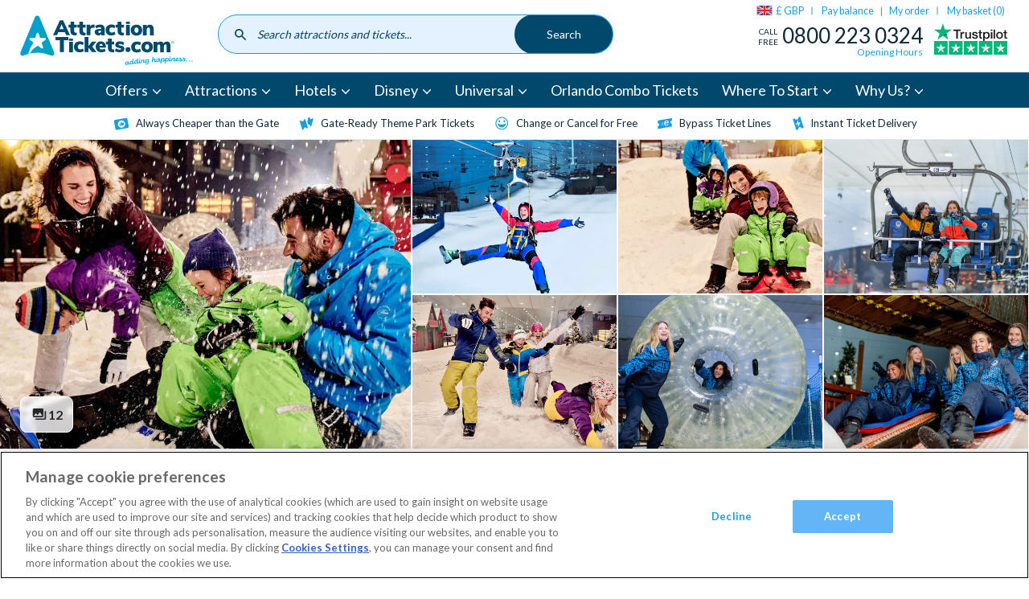

--- FILE ---
content_type: text/html; charset=UTF-8
request_url: https://www.attractiontickets.com/en/dubai-attraction-tickets/ski-dubai
body_size: 52385
content:
<!DOCTYPE html>
<html lang="en-gb" dir="ltr" prefix="og: https://ogp.me/ns#">
  <head>
          <style>.xnpe_async_hide{opacity:0 !important}</style>
      <script>
          !function(e,n,t,i,r,o){function s(e){if("number"!=typeof e)return e;var n=new Date;return new Date(n.getTime()+1e3*e)}var a=4e3,c="xnpe_async_hide";function p(e){return e.reduce((function(e,n){return e[n]=function(){e._.push([n.toString(),arguments])},e}),{_:[]})}function m(e,n,t){var i=t.createElement(n);i.src=e;var r=t.getElementsByTagName(n)[0];return r.parentNode.insertBefore(i,r),i}function u(e){return"[object Date]"===Object.prototype.toString.call(e)}o.target=o.target||"https://api.exponea.com",o.file_path=o.file_path||o.target+"/js/exponea.min.js",r[n]=p(["anonymize","initialize","identify","getSegments","update","track","trackLink","trackEnhancedEcommerce","getHtml","showHtml","showBanner","showWebLayer","ping","getAbTest","loadDependency","getRecommendation","reloadWebLayers","_preInitialize","_initializeConfig"]),r[n].notifications=p(["isAvailable","isSubscribed","subscribe","unsubscribe"]),r[n].segments=p(["subscribe"]),r[n]["snippetVersion"]="v2.7.0",function(e,n,t){e[n]["_"+t]={},e[n]["_"+t].nowFn=Date.now,e[n]["_"+t].snippetStartTime=e[n]["_"+t].nowFn()}(r,n,"performance"),function(e,n,t,i,r,o){e[r]={sdk:e[i],sdkObjectName:i,skipExperiments:!!t.new_experiments,sign:t.token+"/"+(o.exec(n.cookie)||["","new"])[1],path:t.target}}(r,e,o,n,i,RegExp("__exponea_etc__"+"=([\\w-]+)")),function(e,n,t){m(e.file_path,n,t)}(o,t,e),function(e,n,t,i,r,o,p){if(e.new_experiments){!0===e.new_experiments&&(e.new_experiments={});var l,f=e.new_experiments.hide_class||c,_=e.new_experiments.timeout||a,g=encodeURIComponent(o.location.href.split("#")[0]);e.cookies&&e.cookies.expires&&("number"==typeof e.cookies.expires||u(e.cookies.expires)?l=s(e.cookies.expires):e.cookies.expires.tracking&&("number"==typeof e.cookies.expires.tracking||u(e.cookies.expires.tracking))&&(l=s(e.cookies.expires.tracking))),l&&l<new Date&&(l=void 0);var d=e.target+"/webxp/"+n+"/"+o[t].sign+"/modifications.min.js?http-referer="+g+"&timeout="+_+"ms"+(l?"&cookie-expires="+Math.floor(l.getTime()/1e3):"");"sync"===e.new_experiments.mode&&o.localStorage.getItem("__exponea__sync_modifications__")?function(e,n,t,i,r){t[r][n]="<"+n+' src="'+e+'"></'+n+">",i.writeln(t[r][n]),i.writeln("<"+n+">!"+r+".init && document.writeln("+r+"."+n+'.replace("/'+n+'/", "/'+n+'-async/").replace("><", " async><"))</'+n+">")}(d,n,o,p,t):function(e,n,t,i,r,o,s,a){o.documentElement.classList.add(e);var c=m(t,i,o);function p(){r[a].init||m(t.replace("/"+i+"/","/"+i+"-async/"),i,o)}function u(){o.documentElement.classList.remove(e)}c.onload=p,c.onerror=p,r.setTimeout(u,n),r[s]._revealPage=u}(f,_,d,n,o,p,r,t)}}(o,t,i,0,n,r,e),function(e,n,t){var i;e[n]._initializeConfig(t),(null===(i=t.experimental)||void 0===i?void 0:i.non_personalized_weblayers)&&e[n]._preInitialize(t),e[n].start=function(i){i&&Object.keys(i).forEach((function(e){return t[e]=i[e]})),e[n].initialize(t)}}(r,n,o)}(document,"exponea","script","webxpClient",window,{
          target: "https://coldharbour.attractiontickets.com",
          token: "59c8c0c6-2e9d-11ed-b25e-ba736ba5f45f",
          new_experiments: { mode: "async" },
          // replace with current customer ID or leave commented out for an anonymous customer
          // customer: window.currentUserId,
          push: {
              safari: {
                  websitePushID: "web.com.attractiontickets.bloomreach.production",
              },
          },
          track: {
              visits: true,
          },
      });
      exponea.start();
      </script>
              <!-- DataDog RUM -->
      <script>
      (function(h,o,u,n,d) {
        h=h[d]=h[d]||{q:[],onReady:function(c){h.q.push(c)}}
        d=o.createElement(u);d.async=1;d.src=n
        n=o.getElementsByTagName(u)[0];n.parentNode.insertBefore(d,n)
      })(window,document,'script','https://www.datadoghq-browser-agent.com/eu1/v6/datadog-rum.js','DD_RUM')
      window.DD_RUM.onReady(function() {
        window.DD_RUM.init({
          clientToken: 'pub5f9194dec5117fbf97aab3b0f7801804',
          applicationId: 'fa0ecf06-2f21-49fd-8602-d855bf93ec36',
          site: 'datadoghq.eu',
          service: 'Global',
          env: 'prod',
          trackUserInteractions: true,
          sessionSampleRate: 100,
          sessionReplaySampleRate: 10,
          defaultPrivacyLevel: 'mask-user-input',
        });

        const ga_client_id = ''
        window.DD_RUM.setUser({
          id: ga_client_id,
        });
      })
      </script>
            <!-- OneTrust Cookies Consent Notice start for www.attractiontickets.com -->
    <script src="https://cdn-ukwest.onetrust.com/consent/0852c3ed-0fc9-4ca4-89be-9cf6ba2e28b2/otSDKStub.js" data-document-language="true" type="text/javascript" charset="UTF-8" data-domain-script="0852c3ed-0fc9-4ca4-89be-9cf6ba2e28b2" defer></script>
    <script type="text/javascript">
      function OptanonWrapper() { }
    </script>
    <!-- OneTrust Cookies Consent Notice end for www.attractiontickets.com -->
        <meta charset="utf-8" />
<meta name="description" content="Buy Ski Dubai - Slope Ticket. Book early with AttractionTickets.com to avoid missing out." />

<!-- be_ixf, sdk, gho-->
<meta name="be:sdk" content="php_sdk_1.5.12" />
<meta name="be:timer" content="36ms" />
<meta name="be:orig_url" content="https%3A%2F%2Fwww.attractiontickets.com%2Fen%2Fdubai-attraction-tickets%2Fski-dubai" />
<meta name="be:norm_url" content="https%3A%2F%2Fwww.attractiontickets.com%2Fen%2Fdubai-attraction-tickets%2Fski-dubai" />
<meta name="be:capsule_url" content="https%3A%2F%2Fixfd-api.bc0a.com%2Fapi%2Fixf%2F1.0.0%2Fget_capsule%2Ff00000000315387%2F0609190585" />
<meta name="be:api_dt" content="Zy_2026;Zm_01;Zd_10;Zh_20;Zmh_10;p_epoch:1768075838318" />
<meta name="be:mod_dt" content="Zy_2026;Zm_01;Zd_10;Zh_20;Zmh_10;p_epoch:1768075838318" />
<meta name="be:diag" content="2lWM8ZbyLJDy0DTOrAAOCtaU8XHs2/BfRngjCs5/XWNVe0X+VVqF5aLPVja8r/rrIyw+If1j7ob6g/EKJG5T7ct7dQrFBZynx7JCww/CHF8sCBECx4+RFfs6Tg9OD4rrhKYIJq+va2MYbJFHxGu/g7ycWBTDZOmcxuPrgizt9+xq54bhWGA+PPr9NliqAZxshFTx0xpY6eae+znhd3FINnH8GJCyhMuKnJ1OM8h2JkjqBcNbWwqw9AKRuHnJRf1xgcIi9RSu4PsFi6azk/9IG6kQIMwp8rn8OxCI06CpgE3c8ykjiTZCA1vADD2P+i2le+BJQD0IYu6Kn8oLtoPkbxIbMEJR84M/WB0ce7aRTNfttY0GJqnyebpYf0NSo2dSzw6YDonVftimYFH4697I237UMFNqGY/VcTL2GE2a+pgXNopUZUHsUmr5QaG1462wlR+f9MazXEganAu2DobPNICsRE+cTXul2a1AbhMH5pYJuxcp3Q6phHkqVN2iKJpx5TvT6bN6e1Kp9p4TbWgqY6J07uLSyhmbz+93I2jQWM+XBLfP2z0+FYCymf/p7hd2RMgr0nfkiJ4yrqtRi2E9iPb4nuym/iI8JU4BQvOKngK9BoE8QLf0J9J0HphwqZP1lmu+uuCTz/qV+t0/SrMDtPOq/DKz4W57K0guzEBuuqYZSbn/6xuzQThzhJjv2spijGVGDqEO8A1nxb+oWUrs7D6zJVnVv59CfbfcmrU4cFSVs7qQvhlh/utXUZNffl6AEFZS5gw2LtkyAH79f8rh15jJTAxqfQz1QpC++4/uCE8xt361guYxoEUgxUenmpAkqG2cJ1x3tO94TtQDnFJjikFF+dhu3qMPM0zPEu4PlWSh8EI4wGGXslanvyagNRNiuceQVO7tqt6/UrptgltBOcqonnbB8DGEDncuEQVvjypHzUQru+a8NBF7flRz/T0GhVQlSX31lRW3OYRAM5Pmfb379iS8LJyfWV0MQnp/LANadf+dWOKuOd92Kksbr+v1ylnIeO+JpjeT2YUT1UNUaDVEwBgQne5EY3ONTZlbIapSBel+AdAApwiF0IyxhVGSYkqFXr9K8CUzw2LxWn0xRwp49m6uzrtWHLqD4opnJEUPMa+Ed6ShHrcN7LinY6v9YrU/VExv4qrCJgTKMESWyt/L57mTTcZQMA0crIF0FPnIYWNcK2Ul1NMOc5HYDGX+4se9NehjRtdkvKdxaIDMTFdRBnTU94pWuw0SFY9aaxbVioU1slPt8UdxREddkx7LqDb/jCfqEXXua2haoB0QeSN9Xh0wUoaj4RhDTryK1xNvu5grpjYquv+P9f0EFkYWJIkNoChwRMpKsBcixafWkIfKBx1CAyjRFnGfbF5zFzy7r6Gn029eAIE9ltfWi5/JmsZwBOaDDewIDjey2DUzFzju2VSfD21qB5xQqWBXunPbaEuPdStuiIJwzt3esTDmJ2l2i/[base64]/3Ku4mhczcnOnxdCkZF/anCE5bYNMRb7oJHai2xV2aFPxWugGDLlmocksvrKz2cEDLEUQSkqEZMylO83HkeZXxIvISZzQzjJT/G4C/o4/830crAgPwWfsQDHIaVOm2uPDrLMjwC6y1B/OXxRBBUZeSDqSuLMtK+wAb9Hkd3Qdfv0vsXWvx9LVlkAPioSVgiRoBnZpd1kItqMu5x0G7tks3k8F5YqqRZL313clw0l/I8+YDmf3fUmkM3VGDMBcwwWjJFjYwccD87UajfInnAIMxeD+J+f1oFHNj78eQe2SMVfZm8RZmqc6i9hhLLBZQjP5X49/9vDcsvW1fFqLw6+KfVEdTequvIg+sD/1TpbVJPNCdiMshtJ1unSwcTNDnfryJy/[base64]/b9PnYx1EPPDPuTAZZFv4BXO1lK3W4onANYjdWKWQgsu6PI9PnWpkkZ9sG3Y2m90u1HtUkT8fXTJ2+sAOOsQVP+iZ4G91XW6wkiz8cUi0B4Dbswf36q3jqTeofdotEWTBwfyMns3/eCR++g2AYsDgcQkQ0h46u+oatN/TpIgJ2Y1Hq3dwlcb64g+Qt8vSPrthEgGq0eFxwcHtuynFvuB5b0FBarNQtCve" />
<meta name="be:messages" content="false" />
<script type="text/javascript">if (window.BEJSSDKObserver === undefined) {
  (function(BEJSSDKObserver, $, undefined) {
    var observer = void 0;
    var listeners = [];
    var readySet = [];
    var doc = window.document;
    var MutationObserver = window.MutationObserver || window.WebKitMutationObserver;

    function checkSelector(selector, fn, indexList) {
      var elements = doc.querySelectorAll(selector);

    for (var i = 0, len = elements.length; i < len; i++) {
      /* -1 means all instances */
      if (indexList != -1 && !(i in indexList)) {
        continue;
      }
      var element = elements[i];
      for (var j = 0; j < readySet.length; j++) {
        if (readySet[j] == element.className || readySet[j] == element.id) {
          return;
        }
      }
      if (element.className) {
        readySet.push(element.className);
      }
      if (element.id) {
        readySet.push(element.id);
      }

      if (!element.ready || MutationObserver==null) {
        element.ready = true;
        fn.call(element, element);
      }
    }
  }

  function checkListeners() {
    listeners.forEach(function (listener) {
      return checkSelector(listener.selector, listener.fn, listener.indexList);
    });
  }

  function removeListener(selector, fn) {
    var i = listeners.length;
    while (i--) {
      var listener = listeners[i];
      if (listener.selector === selector && listener.fn === fn) {
        listeners.splice(i, 1);
        if (!listeners.length && observer) {
          observer.disconnect();
          observer = null;
        }
      }
    }
  }

/**
 * Fire event on first js selector
 * @param selector string to watch on
 * @param fn       callback function
 * @param index_list can be undefined which means only first one
 *                   or -1 which means all
 *                   or a list of allowable indexes
 */
 BEJSSDKObserver.jsElementReady = function(selector, fn, index_list) {
  if (index_list === undefined) {
    index_list = [];
    index_list.push(0);
  }

  if (MutationObserver != null) {
    if (!observer) {
      observer = new MutationObserver(checkListeners);
      observer.observe(doc.documentElement, {
        childList: true,
        subtree: true
      });
    }
    listeners.push({ selector: selector, fn: fn, indexList: index_list });
  } else {
    /* <= IE8 */
    if (!document.addEventListener) {
      /* log("<=IE8 attachEvent assignment"); */
      document.addEventListener = document.attachEvent;
    }
    document.addEventListener("DOMContentLoaded", function(event) {
      var elements = doc.querySelectorAll(selector);
      for (var i = 0, len = elements.length; i < len; i++) {
        /* -1 means all instances */
        if (index_list != -1 && !(i in index_list)) {
          continue;
        }
        var element = elements[i];
        element.ready = true;
        fn.call(element, element);
      }
    });
  }

  checkSelector(selector, fn, index_list);
  return function () {
    return removeListener(selector, fn);
  };
};
}(window.BEJSSDKObserver = window.BEJSSDKObserver || {}));
}
var jsElementReady = window.BEJSSDKObserver.jsElementReady;

if (window.BELinkBlockGenerator === undefined) {
  (function(BELinkBlockGenerator, $, undefined) {
    BELinkBlockGenerator.MAXIMUM_HEADLINE_LENGTH = 100;
    BELinkBlockGenerator.MAXIMUM_DESC_LENGTH = 200;

    BELinkBlockGenerator.IND_LINK_BLOCK_TYPE_URL_TYPE = 0;
    BELinkBlockGenerator.IND_LINK_BLOCK_TYPE_HEADLINE_TYPE = 1;
    BELinkBlockGenerator.IND_LINK_BLOCK_TYPE_DESCRIPTION_TYPE = 2;
    BELinkBlockGenerator.IND_LINK_BLOCK_TYPE_IMAGE_TYPE = 3;

    BELinkBlockGenerator.REPLACEMENT_STRATEGY_OVERWRITE = 0;
    BELinkBlockGenerator.REPLACEMENT_STRATEGY_POST_APPEND_ELEMENT = 1;
    BELinkBlockGenerator.REPLACEMENT_STRATEGY_PRE_APPEND_ELEMENT = 2;
    BELinkBlockGenerator.REPLACEMENT_STRATEGY_PRE_APPEND_PARENT = 3;

    BELinkBlockGenerator.setMaximumHeadlineLength = function(length) {
      BELinkBlockGenerator.MAXIMUM_HEADLINE_LENGTH = length;
    };

    BELinkBlockGenerator.setMaximumDescriptionLength = function(length) {
      BELinkBlockGenerator.MAXIMUM_DESC_LENGTH = length;
    };

    BELinkBlockGenerator.generateIndividualLinks = function(parentElement, linkStructure, link) {
      var link_level_element_tag = linkStructure[0];
      var link_level_element = document.createElement(link_level_element_tag);
      var link_attribute_dictionary = linkStructure[1];
      var allowable_elements = linkStructure[2];
      var children_link_structures = linkStructure[3];
      for (var link_attribute_key in link_attribute_dictionary) {
        link_level_element.setAttribute(link_attribute_key, link_attribute_dictionary[link_attribute_key]);
      }

      var added_something = false;
      if (allowable_elements.indexOf(BELinkBlockGenerator.IND_LINK_BLOCK_TYPE_URL_TYPE)>=0) {
        link_level_element.setAttribute('href', link.url);
        added_something = true;
      }
      if (allowable_elements.indexOf(BELinkBlockGenerator.IND_LINK_BLOCK_TYPE_HEADLINE_TYPE)>=0 && link.h1) {
        var headline_text = link.h1;
        if (headline_text.length > BELinkBlockGenerator.MAXIMUM_HEADLINE_LENGTH) {
          headline_text = headline_text.substring(0, BELinkBlockGenerator.MAXIMUM_HEADLINE_LENGTH) + '...';
        }
        var text_node = document.createTextNode(headline_text);
        link_level_element.appendChild(text_node);
        added_something = true;
      }
      if (allowable_elements.indexOf(BELinkBlockGenerator.IND_LINK_BLOCK_TYPE_DESCRIPTION_TYPE)>=0 && link.desc) {
        var desc_text = link.desc;
        if (desc_text.length > BELinkBlockGenerator.MAXIMUM_DESC_LENGTH) {
          desc_text = desc_text.substring(0, BELinkBlockGenerator.MAXIMUM_DESC_LENGTH) + '...';
        }
        var text_node = document.createTextNode(desc_text);
        link_level_element.appendChild(text_node);
        added_something = true;
      }
      if (allowable_elements.indexOf(BELinkBlockGenerator.IND_LINK_BLOCK_TYPE_IMAGE_TYPE)>=0 && link.image) {
        link_level_element.setAttribute('src', link.image);
        added_something = true;
      }
/**
    don't emit for empty links, desc, headline, image
    except for parent structures where allowable_length=0
    */
    if (!added_something && allowable_elements.length != 0) {

      return;
    }
    /* go depth first */
    for (var childrenIndex=0; childrenIndex<children_link_structures.length; childrenIndex++) {
      var childLinkStructure = children_link_structures[childrenIndex];
      BELinkBlockGenerator.generateIndividualLinks(link_level_element, childLinkStructure, link);
    }
    parentElement.appendChild(link_level_element);
  };

  BELinkBlockGenerator.insertLinkBlocks = function(targetElement, replacementStrategy, overallStructure, linkStructure, links,
                                                   titleStructure) {
    if (targetElement == null) {
      return;
    }

    if (replacementStrategy == BELinkBlockGenerator.REPLACEMENT_STRATEGY_OVERWRITE) {
      while (targetElement.firstChild) {
        targetElement.removeChild(targetElement.firstChild);
      }
    }

    var previousElement = targetElement;
    for (var i=0;i<overallStructure.length;i++) {
      var level_definition = overallStructure[i];
      var level_element_tag = level_definition[0];
      var level_element = document.createElement(level_element_tag);
      var attribute_dictionary = level_definition[1];
      for (var attribute_key in attribute_dictionary) {
        level_element.setAttribute(attribute_key, attribute_dictionary[attribute_key]);
      }

      /* need to place title structure */
      if (titleStructure && titleStructure[0] == i) {
        var title_element_tag = titleStructure[1];
        var title_element = document.createElement(title_element_tag);
        var title_attribute_dictionary = titleStructure[2];
        var title_text_content = titleStructure[3];
        for (var title_attribute_key in title_attribute_dictionary) {
          title_element.setAttribute(title_attribute_key, title_attribute_dictionary[title_attribute_key]);
        }

        var title_text_node = document.createTextNode(title_text_content);
        title_element.appendChild(title_text_node);


        level_element.appendChild(title_element);
      }

      /* last level place links */
      if (i == overallStructure.length-1) {
        for (var link_i=0; link_i < links.length; link_i++) {
          var link = links[link_i];
          for (var linkStructureIndex=0;linkStructureIndex < linkStructure.length; linkStructureIndex++) {
            BELinkBlockGenerator.generateIndividualLinks(level_element, linkStructure[linkStructureIndex], link)
          }
        }
      }

      /* first level child we need to check placement */
      if (previousElement == targetElement) {
        if (replacementStrategy == BELinkBlockGenerator.REPLACEMENT_STRATEGY_PRE_APPEND_ELEMENT) {
          /* 2 means insert right before */
          previousElement.insertBefore(level_element, targetElement.firstChild);
        } else if (replacementStrategy == BELinkBlockGenerator.REPLACEMENT_STRATEGY_PRE_APPEND_PARENT) {
          /* 3 means insert right before at parent level */
          var parentElement = previousElement.parentElement;
          parentElement.insertBefore(level_element, previousElement);
        } else {
          previousElement.appendChild(level_element);
        }
      } else {
        previousElement.appendChild(level_element);
      }
      previousElement = level_element;
    }
  };
}(window.BELinkBlockGenerator = window.BELinkBlockGenerator || {}))
};
</script>
<style>
.be-ix-link-block:has(.be-related-link-container .be-list .be-list-item) {
  text-align: center;
  margin: 20px 0;
  display: block !important;
}

.be-related-link-container {
  display: inline-block;
  margin-bottom: 40px;
}

.be-label {
  font-size: 2.8rem;
  font-weight: bold;
  margin-bottom: 20px;
}

.be-list {
  list-style: none;
  padding: 0;
  margin: 10px 0 0;
  display: flex;
  flex-wrap: wrap; /* Ensures wrapping if needed */
  justify-content: center; /* Centers the items horizontally */
  gap: 15px; /* Spacing between items */
}

.be-list-item {
  display: inline-block;
}

.be-related-link {
  display: inline-block;
  padding: 12px 20px;
  font-size: 16px;
  color: #1a9ee2;
  text-decoration: none;
  border: 1px solid #ccc;
  border-radius: 25px;
  background: white;
  transition: all 0.3s ease-in-out;
}

.be-related-link:hover {
  background: #f7f7f7;
}

/* Responsive: On mobile, stack the links vertically */
@media (max-width: 767px) {
  .be-list {
    flex-direction: column;
    align-items: center;
  }
  .be-related-link-container {
    padding: 0 0.75rem;
  }
}
</style>

<script type='text/javascript'>
      function positionLinkBlock(targetContainer) {
          if (targetContainer != null) {
              var strLinkBlock = '<ul class="be-list"><li class="be-list-item"><a class="be-related-link" href="https://www.attractiontickets.com/en/dubai-attraction-tickets/ferrari-world-abu-dhabi">Ferrari World Abu Dhabi</a></li><li class="be-list-item"><a class="be-related-link" href="https://www.attractiontickets.com/en/dubai-attraction-tickets/dubai-sightseeing-tickets/dubai-city-tour">Dubai City Tour</a></li><li class="be-list-item"><a class="be-related-link" href="https://www.attractiontickets.com/en/dubai-attraction-tickets/lost-chambers-atlantis-palm/lost-chambers-admission-ticket">The Lost World Aquarium Admission Ticket</a></li></ul>';
              targetContainer.insertAdjacentHTML('beforeend', strLinkBlock);
          }
      }

      jsElementReady('.be-related-link-container', positionLinkBlock);

  </script>

<link rel="canonical" href="https://www.attractiontickets.com/en/dubai-attraction-tickets/ski-dubai" />
<link rel="image_src" href="https://www.attractiontickets.com/sites/default/files/2025-12/ski-dubai-21.jpg" />
<meta property="og:image" content="https://www.attractiontickets.com/sites/default/files/2025-12/ski-dubai-21.jpg" />
<meta property="og:image:url" content="https://www.attractiontickets.com/sites/default/files/2025-12/ski-dubai-21.jpg" />
<meta name="Generator" content="Drupal 10 (https://www.drupal.org)" />
<meta name="MobileOptimized" content="width" />
<meta name="HandheldFriendly" content="true" />
<meta name="viewport" content="width=device-width, initial-scale=1.0" />
<link rel="alternate" hreflang="x-default" href="https://www.attractiontickets.com/en/dubai-attraction-tickets/ski-dubai" />
<link rel="icon" href="/themes/custom/atd/favicons/favicon.ico" type="image/vnd.microsoft.icon" />
<link rel="alternate" hreflang="en-gb" href="https://www.attractiontickets.com/en/dubai-attraction-tickets/ski-dubai" />
<link rel="alternate" hreflang="en-ie" href="https://www.attractiontickets.com/en-ie/dubai-attraction-tickets/ski-dubai-slope-ticket" />
<link rel="alternate" hreflang="en-au" href="https://www.attractiontickets.com/au/dubai-attraction-tickets/ski-dubai" />
<link rel="alternate" hreflang="en-nl" href="https://www.attractiontickets.com/en-nl/dubai-attraction-tickets/ski-dubai" />
<link rel="alternate" hreflang="de-de" href="https://www.attractiontickets.com/de/dubai/ski-dubai-slope-ticket" />
<link rel="alternate" hreflang="en-us" href="https://www.attractiontickets.com/us/dubai-attraction-tickets/ski-dubai" />

    <title>Ski Dubai - Slope Ticket | AttractionTickets.com</title>
      <link rel="preconnect" href="https://fonts.gstatic.com" crossorigin />
      <link rel="preload" as="style" href="https://fonts.googleapis.com/css2?family=Lato:wght@400;700&display=swap" />
      <link rel="stylesheet" href="https://fonts.googleapis.com/css2?family=Lato:wght@400;700&display=swap" media="print" onload="this.media='all'" />
    <link rel="stylesheet" media="all" href="https://global-search.attractiontickets.com/static/css/main.css" />
<link rel="stylesheet" media="all" href="/core/modules/layout_discovery/layouts/onecol/onecol.css?t936x8" />
<link rel="stylesheet" media="all" href="/themes/custom/atd/css/atd.css?t936x8" />

    
    <link rel="apple-touch-icon" sizes="180x180" href="/themes/custom/atd/favicons/apple-touch-icon.png">
    <link rel="icon" type="image/png" sizes="32x32" href="/themes/custom/atd/favicons/favicon-32x32.png">
    <link rel="icon" type="image/png" sizes="16x16" href="/themes/custom/atd/favicons/favicon-16x16.png">
    <link rel="manifest" href="/themes/custom/atd/favicons/site.webmanifest">
    <link rel="mask-icon" href="/themes/custom/atd/favicons/safari-pinned-tab.svg" color="#5bbad5">
    <link rel="shortcut icon" href="/themes/custom/atd/favicons/favicon.ico">
    <meta name="msapplication-TileColor" content="#da532c">
    <meta name="msapplication-config" content="/themes/custom/atd/favicons/browserconfig.xml">
    <meta name="theme-color" content="#fff">

              <script>
          dataLayer = [{"page":{"node_type":"ticket_description","node_title":"Ski Dubai","node_nid":"88853","user_type":"","user_email":"","order_number":"","environment":"production","domain":"en","event":"dataLayerFires","category":"Dubai","destination_id":"8813","attraction_product_type_id":"20","attraction_product_type":"Attractions","attraction_id":"88853"},"event":"eec.detail","ecommerce":{"detail":{"products":[{"name":"Ski Dubai","id":"88853","category":"Dubai"}]}}}];
        </script>
      
      
      
      <!-- Google Tag Manager -->
      <script>
      function loadGTM() {
        (function(w,d,s,l,i){w[l]=w[l]||[];w[l].push({'gtm.start':new Date().getTime(),event:'gtm.js'});
              var f=d.getElementsByTagName(s)[0],j=d.createElement(s),dl=l!='dataLayer'?'&l='+l:'';j.async=true;
              j.src='https://wingate.attractiontickets.com/gtm.js?id='+i+dl;f.parentNode.insertBefore(j,f);
        })(window,document,'script','dataLayer','GTM-N27M897');
      }
                 loadGTM();
              </script>

      <!-- Trusted shops script -->
      <script src="https://integrations.etrusted.com/applications/widget.js/v2" async defer></script>

      <!-- End Google Tag Manager -->
      <meta http-equiv="Content-Security-Policy" content="upgrade-insecure-requests">

      <!-- Namogoo script -->
      <script src="https://gs.nmgassets.com/ATJRBE106.js" type="text/javascript" async></script>

  </head>
  <body>
    <!-- Google Tag Manager (noscript) -->
    <noscript><iframe src="https://wingate.attractiontickets.com/ns.html?id=GTM-N27M897"
                  height="0" width="0" style="display:none;visibility:hidden"></iframe></noscript>
    <!-- End Google Tag Manager (noscript) -->
        <a href="#main-content" class="visually-hidden focusable">
      Skip to main content
    </a>
    
      <div class="dialog-off-canvas-main-canvas" data-off-canvas-main-canvas>
    <div class="layout-container">
  <header class="site-header">
            


  
  


        <div class="u-container">
        


  

    <a class="logo" href="/en">
      <svg class="logo__img" xmlns="http://www.w3.org/2000/svg" xmlns:xlink="http://www.w3.org/1999/xlink" width="200" height="61" viewBox="0 0 200 61"><title>AttractionTickets.com</title><defs><style>.cls-1{fill:none;}.cls-2{clip-path:url(#clip-path);}.cls-3{fill:url(#linear-gradient);}.cls-4{fill:#004a6d;}.cls-5{fill:#00aeef;}.cls-6{fill:#004c6c;}</style><clipPath id="clip-path"><path class="cls-1" d="M17.31,3.74S2,40.57.76,43.6s.24,5.77,3.5,4.49a52.76,52.76,0,0,1,5.05-1.82,41,41,0,0,1,6.17-13.18l-4-2.9a1.22,1.22,0,0,1,.75-2.3h4.94a.58.58,0,0,0,.44-.32l1.53-4.69c.3-.95.94-1.05,1.2-1.05h0c.26,0,.88.12,1.19,1.05l1.52,4.69a.58.58,0,0,0,.44.32h4.94a1.22,1.22,0,0,1,.75,2.3l-4,2.9a.59.59,0,0,0-.17.52l1.53,4.7a1.44,1.44,0,0,1-.12,1.31,1.08,1.08,0,0,1-.9.45,1.54,1.54,0,0,1-.93-.35l-4-2.9a22.62,22.62,0,0,0-9.34,9,41.8,41.8,0,0,1,13.31-.69,37.49,37.49,0,0,1,3.81.69,28.05,28.05,0,0,1,3.29,1,22.18,22.18,0,0,0,2.6.82c5.08,1.91,6-.84,4.94-3.54S23.33,5.94,22.38,3.8A2.81,2.81,0,0,0,19.85,2a2.85,2.85,0,0,0-2.54,1.75"/></clipPath><linearGradient id="linear-gradient" x1="-318.4" y1="327.51" x2="-318.12" y2="327.51" gradientTransform="matrix(138.23, 0, 0, -138.23, 44014.2, 45298.86)" gradientUnits="userSpaceOnUse"><stop offset="0" stop-color="#009ddf"/><stop offset="1" stop-color="#00a5b1"/></linearGradient></defs><g class="cls-2"><rect class="cls-3" x="-0.52" y="1.99" width="40.77" height="47.52"/></g><path class="cls-4" d="M50.36,17.83,48,12.29,45.6,17.83Zm1.45,3.39H44.15L42.61,24.8H38.07L46.14,7.5h3.58l8.1,17.3H53.36Z"/><path class="cls-4" d="M65.57,21.78l-.22,3.12a13.3,13.3,0,0,1-1.52.09,6.2,6.2,0,0,1-4.28-1.23,5,5,0,0,1-1.34-3.84v-4H56V12.73h2.25V9.22h4.37v3.51h2.9v3.21h-2.9v4c0,1.28.6,1.91,1.79,1.91a10.62,10.62,0,0,0,1.2-.07"/><path class="cls-4" d="M75.88,21.78l-.22,3.12a13.44,13.44,0,0,1-1.52.09,6.23,6.23,0,0,1-4.29-1.23,5,5,0,0,1-1.33-3.84v-4H66.26V12.73h2.26V9.22h4.36v3.51h2.9v3.21h-2.9v4c0,1.28.6,1.91,1.8,1.91a10.62,10.62,0,0,0,1.2-.07"/><path class="cls-4" d="M86.28,16l-2.38.25a3,3,0,0,0-2,.76,2.51,2.51,0,0,0-.56,1.74V24.8H77V12.73h4.15v2.08a3.26,3.26,0,0,1,1.37-1.68,5.06,5.06,0,0,1,2.33-.65l1.21-.1Z"/><path class="cls-4" d="M93.22,21.45a2.3,2.3,0,0,0,.57-1.61v-.29H93.4a6.24,6.24,0,0,0-2.24.28,1,1,0,0,0-.66.94,1.3,1.3,0,0,0,.36.94,1.23,1.23,0,0,0,.92.37,1.83,1.83,0,0,0,1.44-.63m3.35-7.7a5.42,5.42,0,0,1,1.37,4.08v7h-4.1V23.11a2.8,2.8,0,0,1-1.16,1.38,3.54,3.54,0,0,1-1.93.5,4.91,4.91,0,0,1-2.26-.5,3.84,3.84,0,0,1-1.58-1.4,3.59,3.59,0,0,1-.58-2A3,3,0,0,1,87,19a4,4,0,0,1,2.15-1.12,18.24,18.24,0,0,1,4-.34h.66v-.3A1.59,1.59,0,0,0,93.37,16a2.29,2.29,0,0,0-1.47-.36A6.78,6.78,0,0,0,90,16a11.63,11.63,0,0,0-2,.85l-1.1-2.87a10.2,10.2,0,0,1,2.64-1.07,11.39,11.39,0,0,1,2.91-.43,5.83,5.83,0,0,1,4.2,1.32"/><path class="cls-4" d="M100.66,23.33a6,6,0,0,1-1.74-4.54,6.55,6.55,0,0,1,.84-3.34,5.76,5.76,0,0,1,2.38-2.23,7.61,7.61,0,0,1,3.55-.79,8.47,8.47,0,0,1,2.61.4,5.81,5.81,0,0,1,2,1.05l-1.1,2.94a5.13,5.13,0,0,0-1.49-.79,4.77,4.77,0,0,0-1.63-.31,2.65,2.65,0,0,0-2,.74,3.11,3.11,0,0,0-.7,2.23,3.22,3.22,0,0,0,.7,2.26,2.62,2.62,0,0,0,2,.76,5.35,5.35,0,0,0,3.12-1.13l1.1,3a5.86,5.86,0,0,1-2.12,1.06,9.4,9.4,0,0,1-2.74.38,6.7,6.7,0,0,1-4.83-1.66"/><path class="cls-4" d="M120.24,21.78,120,24.9a13.44,13.44,0,0,1-1.52.09,6.23,6.23,0,0,1-4.29-1.23,5,5,0,0,1-1.33-3.84v-4h-2.26V12.73h2.26V9.22h4.36v3.51h2.9v3.21h-2.9v4c0,1.28.6,1.91,1.79,1.91a10.79,10.79,0,0,0,1.21-.07"/><path class="cls-4" d="M137,18.89c0-2-.78-3-2.33-3s-2.33,1-2.33,3,.78,3.05,2.33,3.05,2.33-1,2.33-3.05m-5.83,5.54a5.62,5.62,0,0,1-2.33-2.2,6.54,6.54,0,0,1-.82-3.34,6.46,6.46,0,0,1,.82-3.32,5.53,5.53,0,0,1,2.32-2.17,8.49,8.49,0,0,1,7,0,5.53,5.53,0,0,1,2.32,2.17,6.56,6.56,0,0,1,.82,3.32,6.64,6.64,0,0,1-.82,3.34,5.6,5.6,0,0,1-2.32,2.2,8.36,8.36,0,0,1-7,0"/><path class="cls-4" d="M153.5,13.93a6.09,6.09,0,0,1,1.05,3.91V25h-4.36V18a2.63,2.63,0,0,0-.38-1.57,1.4,1.4,0,0,0-1.15-.49,2,2,0,0,0-1.55.63,2.37,2.37,0,0,0-.58,1.68V25h-4.37V12.93h4.25v1.62a4.17,4.17,0,0,1,1.64-1.42,5,5,0,0,1,2.23-.49,3.93,3.93,0,0,1,3.22,1.29"/><polygon class="cls-4" points="46.02 30.53 40.84 30.53 40.84 26.87 55.76 26.87 55.76 30.53 50.58 30.53 50.58 44.17 46.02 44.17 46.02 30.53"/><path class="cls-4" d="M64.08,42.7a6,6,0,0,1-1.74-4.54,6.55,6.55,0,0,1,.84-3.34,5.76,5.76,0,0,1,2.38-2.23,7.61,7.61,0,0,1,3.55-.79,8.78,8.78,0,0,1,2.61.39,6,6,0,0,1,2,1.06l-1.1,2.94a5.13,5.13,0,0,0-1.49-.79,4.77,4.77,0,0,0-1.63-.31,2.65,2.65,0,0,0-2,.74,3.11,3.11,0,0,0-.7,2.23,3.22,3.22,0,0,0,.7,2.26,2.62,2.62,0,0,0,2,.76,5,5,0,0,0,1.63-.31A4.74,4.74,0,0,0,72.67,40l1.1,3A6,6,0,0,1,71.65,44a9.4,9.4,0,0,1-2.74.38,6.7,6.7,0,0,1-4.83-1.66"/><polygon class="cls-4" points="83.17 44.17 79.12 39.04 79.12 44.17 74.75 44.17 74.75 26.87 79.12 26.87 79.12 37.05 83.09 32.12 88.27 32.12 83.56 37.86 88.44 44.17 83.17 44.17"/><path class="cls-4" d="M91.7,36.91h3.86c-.1-1.44-.72-2.16-1.87-2.16s-1.82.72-2,2.16M99.21,39H91.75a2.58,2.58,0,0,0,.86,1.69,3,3,0,0,0,1.89.51,5.63,5.63,0,0,0,1.79-.29,5.85,5.85,0,0,0,1.62-.81L99,42.94a7.17,7.17,0,0,1-2.19,1,8.66,8.66,0,0,1-2.55.38,8,8,0,0,1-3.61-.76,5.42,5.42,0,0,1-2.34-2.18,6.54,6.54,0,0,1-.82-3.34,6.81,6.81,0,0,1,.77-3.25,5.65,5.65,0,0,1,2.16-2.23,6.18,6.18,0,0,1,3.13-.8,5.3,5.3,0,0,1,4.12,1.66A6.44,6.44,0,0,1,99.21,38Z"/><path class="cls-4" d="M109,41.15l-.22,3.12a13.3,13.3,0,0,1-1.52.09,6.2,6.2,0,0,1-4.28-1.23,5,5,0,0,1-1.34-3.84v-4H99.33V32.1h2.26V28.59H106V32.1h2.89v3.21H106v4c0,1.28.6,1.91,1.79,1.91a10.62,10.62,0,0,0,1.2-.07"/><path class="cls-4" d="M112.19,44a7.53,7.53,0,0,1-2.48-1.08l1.11-3a9.13,9.13,0,0,0,2.23,1,8.32,8.32,0,0,0,2.4.38,2.38,2.38,0,0,0,1.11-.21.64.64,0,0,0,.39-.58.55.55,0,0,0-.28-.49,4.63,4.63,0,0,0-1.14-.37l-1.94-.44A5.41,5.41,0,0,1,110.94,38a3.1,3.1,0,0,1-.81-2.3,3.27,3.27,0,0,1,.69-2,4.37,4.37,0,0,1,1.92-1.39,7.77,7.77,0,0,1,2.81-.49,9.23,9.23,0,0,1,2.59.38,8.93,8.93,0,0,1,2.34,1.07l-1.12,2.85a9.41,9.41,0,0,0-2-1,6,6,0,0,0-1.88-.33,2.23,2.23,0,0,0-1.1.22.7.7,0,0,0-.39.64.46.46,0,0,0,.24.4,2.87,2.87,0,0,0,.86.31l2,.47a5.43,5.43,0,0,1,2.77,1.28,3.57,3.57,0,0,1-.58,5.19,6.61,6.61,0,0,1-3.94,1,13.48,13.48,0,0,1-3.21-.36"/><path class="cls-4" d="M130.26,42.88a6,6,0,0,1-1.74-4.54,6.55,6.55,0,0,1,.84-3.34,5.76,5.76,0,0,1,2.38-2.23,7.74,7.74,0,0,1,3.55-.79,8.78,8.78,0,0,1,2.61.4,5.81,5.81,0,0,1,2,1l-1.11,3a5.45,5.45,0,0,0-3.11-1.11,2.69,2.69,0,0,0-2,.74,3.15,3.15,0,0,0-.69,2.23,3.27,3.27,0,0,0,.69,2.26,2.63,2.63,0,0,0,2,.76,4.77,4.77,0,0,0,1.63-.31,4.58,4.58,0,0,0,1.48-.82l1.11,3a6,6,0,0,1-2.12,1.07,9.75,9.75,0,0,1-2.74.38,6.7,6.7,0,0,1-4.83-1.67"/><path class="cls-4" d="M149.35,38.24c0-2-.78-3-2.34-3s-2.33,1-2.33,3,.78,3,2.33,3,2.34-1,2.34-3m-5.83,5.53a5.48,5.48,0,0,1-2.33-2.19,6.54,6.54,0,0,1-.82-3.34,6.46,6.46,0,0,1,.82-3.32,5.47,5.47,0,0,1,2.32-2.17,8.36,8.36,0,0,1,7,0,5.47,5.47,0,0,1,2.32,2.17,6.46,6.46,0,0,1,.82,3.32,6.54,6.54,0,0,1-.82,3.34,5.51,5.51,0,0,1-2.32,2.19,8.24,8.24,0,0,1-7,0"/><path class="cls-4" d="M173,33.26a6.24,6.24,0,0,1,1,3.93v7.16h-4.37v-7a2.81,2.81,0,0,0-.31-1.52,1.21,1.21,0,0,0-1.06-.47,1.63,1.63,0,0,0-1.39.64,3,3,0,0,0-.47,1.81v6.58h-4.37v-7a2.8,2.8,0,0,0-.32-1.52,1.18,1.18,0,0,0-1-.47,1.59,1.59,0,0,0-1.38.64,3,3,0,0,0-.47,1.81v6.58H154.5V32.28h4.24V33.8A4.11,4.11,0,0,1,162.42,32a3.45,3.45,0,0,1,3.51,2.14,4.6,4.6,0,0,1,1.68-1.57,4.72,4.72,0,0,1,2.3-.57A3.74,3.74,0,0,1,173,33.26"/><path class="cls-4" d="M56.69,32.23h4.37V44.3H56.69Zm4.47-1.06H56.6V28.65h4.56Z"/><path class="cls-4" d="M122.58,12.84H127V24.91h-4.37Zm4.47-1.06h-4.56V9.26h4.56Z"/><path class="cls-4" d="M127.64,41.28a2.82,2.82,0,1,1-2.82-2.81,2.82,2.82,0,0,1,2.82,2.81"/><g id="adding_happiness_strap" data-name="adding happiness strap"><path class="cls-5" d="M138.2,52.57a.71.71,0,0,0,.67-.67c0-.37-.23-.52-.55-.49a.7.7,0,0,0-.65.62A.46.46,0,0,0,138.2,52.57Z"/><path class="cls-5" d="M149,52.23l-.69.06a.24.24,0,0,0-.22.22v.11h0a1.51,1.51,0,0,0-1.14-.33,2.38,2.38,0,0,0-2.08,2.27,2.75,2.75,0,0,0,0,.5,1.25,1.25,0,0,1-.77.58c-.3,0-.42-.22-.38-.64s.12-1,.13-1.29c.06-.68-.37-1.11-1.16-1a2,2,0,0,0-1.62,1.13h0c0-.17.1-.54.11-.65s-.07-.22-.2-.2l-.64.06c-.16,0-.23.08-.25.27l-.16,2.12a1.42,1.42,0,0,1-.89.73c-.36,0-.49-.25-.46-.69s.15-1.56.18-2.05c0-.14-.06-.21-.2-.2l-.7.08a.23.23,0,0,0-.22.23l-.14,2.12c-.22.37-.54.73-.87.77s-.48-.25-.45-.64c.05-.9.32-3.57.35-4.14q0-.23-.21-.21l-.64.08a.23.23,0,0,0-.22.24l-.12,2.16h0A2,2,0,0,0,134,53.6a2.37,2.37,0,0,0-2,2.3,2.73,2.73,0,0,0,0,.5,1.3,1.3,0,0,1-.76.62c-.35,0-.48-.24-.46-.64,0-.89.28-3.56.31-4.13,0-.14-.06-.22-.21-.2l-.65.08a.23.23,0,0,0-.21.24l-.1,2.16h0a2,2,0,0,0-1.28-.3,2.4,2.4,0,0,0-2,2.32,4.17,4.17,0,0,0,0,.52,1.23,1.23,0,0,1-.74.6c-.31,0-.45-.25-.44-.64,0-.67.17-1.93.17-2.09s-.07-.21-.2-.19l-.67.09a.22.22,0,0,0-.21.23v.11h0a1.52,1.52,0,0,0-1.19-.27,2.36,2.36,0,0,0-2,2.34c0,1.15.59,1.86,1.61,1.72a1.91,1.91,0,0,0,1.5-1.07h0V58c0,.49.43.72,1.06.64a2.29,2.29,0,0,0,1.38-.79,1.32,1.32,0,0,0,1.26.46,2,2,0,0,0,1.49-1.11h0v.07c0,.51.46.78,1.19.69a2.26,2.26,0,0,0,1.38-.78,1.33,1.33,0,0,0,1.26.48,2,2,0,0,0,1.5-1.09h0v.07c0,.51.45.79,1.18.71a2.23,2.23,0,0,0,1.33-.71,1,1,0,0,0,1.09.46,2.1,2.1,0,0,0,1.11-.5v0c0,.16,0,.23.2.22l.65-.07c.16,0,.22-.1.23-.26l0-.27c.08-1,.59-2.55,1.33-2.62.35,0,.48.2.45.57s-.11.84-.14,1.3a1,1,0,0,0,1.23,1.08,2.14,2.14,0,0,0,1.37-.74,1.28,1.28,0,0,0,1.22.51,2,2,0,0,0,1.55-1.06h0l-.07.75c-.07.89-.54,1.46-1.22,1.52a1.17,1.17,0,0,1-.78-.23c-.08,0-.11-.07-.15-.06s-.54.55-.56.7.55.61,1.36.54a2.52,2.52,0,0,0,2.35-2.6l.3-3.52C149.19,52.31,149.14,52.21,149,52.23ZM123.22,58c-.46.06-.77-.28-.75-.85a1.39,1.39,0,0,1,1.17-1.37,1.08,1.08,0,0,1,.84.26C124.46,56.72,124,57.92,123.22,58Zm5.24-.68c-.47.06-.78-.27-.75-.86a1.4,1.4,0,0,1,1.18-1.36,1.13,1.13,0,0,1,.84.27C129.69,56.11,129.23,57.26,128.46,57.35Zm5.37-.63c-.47.05-.77-.29-.74-.88a1.39,1.39,0,0,1,1.19-1.35,1.14,1.14,0,0,1,.84.28C135.08,55.48,134.6,56.63,133.83,56.72Zm12.85-1.3c-.47,0-.76-.31-.71-.9a1.41,1.41,0,0,1,1.22-1.32,1.11,1.11,0,0,1,.83.31C148,54.23,147.44,55.36,146.68,55.42Z"/><path class="cls-5" d="M173.5,50.19a.71.71,0,0,0,.71-.62c.06-.37-.18-.55-.5-.54a.69.69,0,0,0-.69.58A.45.45,0,0,0,173.5,50.19Z"/><path class="cls-5" d="M190.65,51.59a6.75,6.75,0,0,1-1-1.19.1.1,0,0,0-.09-.06c-.18,0-.93.37-1,.52s0,.46-.12.82a4.19,4.19,0,0,1-.56,1.38v0a2.84,2.84,0,0,1-1.25.93v0a1.6,1.6,0,0,0,.55-.92c.14-.73-.25-1.1-.74-1.54a6.9,6.9,0,0,1-1.05-1.18.1.1,0,0,0-.1-.06,2,2,0,0,0-.95.53c0,.09,0,.45-.09.79a4.63,4.63,0,0,1-.4,1.16A2.12,2.12,0,0,1,182,53.88c-.61,0-1-.25-1.09-.6h.27a1.84,1.84,0,0,0,2-1.43,1,1,0,0,0-1.1-1.2,2.38,2.38,0,0,0-2.21,2,1.85,1.85,0,0,0,0,.57,1.28,1.28,0,0,1-.81.54c-.31,0-.39-.27-.32-.69s.21-1,.25-1.28c.11-.7-.27-1.16-1-1.15a2,2,0,0,0-1.69,1h0c0-.16.14-.54.16-.65s0-.22-.18-.22h-.63c-.15,0-.23.06-.26.25l-.35,2.11a1.42,1.42,0,0,1-1,.69c-.35,0-.45-.3-.38-.74s.28-1.57.35-2c0-.15,0-.22-.18-.22l-.69,0a.24.24,0,0,0-.24.22l-.32,2.11a2.3,2.3,0,0,1-1.43.92v0a2.12,2.12,0,0,0,.88-1.48,1.39,1.39,0,0,0-1.38-1.77,2.2,2.2,0,0,0-1.71,1h0c0-.18.14-.56.15-.65s0-.22-.18-.22l-.63,0c-.18,0-.24.11-.27.29l-.29,2.05a2.31,2.31,0,0,1-1.43.94v0a2.1,2.1,0,0,0,.86-1.48c.12-.91-.34-1.8-1.41-1.75a2.18,2.18,0,0,0-1.7,1.07h0l.15-.65c0-.13,0-.22-.19-.21l-.63,0c-.18,0-.25.11-.27.29l-.27,2.09c-.25.36-.57.69-.89.7s-.42-.29-.38-.68c.08-.68.32-1.93.34-2.09s0-.22-.18-.22l-.67,0a.25.25,0,0,0-.23.22v.11h0a1.46,1.46,0,0,0-1.15-.36,2.39,2.39,0,0,0-2.11,2.21,3,3,0,0,0,0,.52,1.24,1.24,0,0,1-.77.56c-.31,0-.41-.24-.37-.66s.15-1,.17-1.24c.08-.78-.35-1.18-1.15-1.12a2,2,0,0,0-1.61,1.1h0c0-.23.16-1,.21-1.4l.13-1.29c0-.15,0-.23-.19-.22l-.65,0c-.15,0-.22.09-.24.25l-.56,5.42c0,.16,0,.24.18.23l.66,0c.15,0,.22-.1.24-.26l0-.32c.1-.94.66-2.49,1.4-2.55.35,0,.46.24.42.61s-.13.82-.17,1.28a1,1,0,0,0,1.19,1.12,2.19,2.19,0,0,0,1.38-.7,1.26,1.26,0,0,0,1.19.54,1.89,1.89,0,0,0,1.56-1h0v.09c-.06.5.36.77,1,.73a2.12,2.12,0,0,0,1.13-.44l-.29,2.24c0,.19,0,.26.19.25l.64,0c.14,0,.22-.09.24-.24l.32-2.47c.15-1.19.75-2.58,1.65-2.62.48,0,.69.37.62.92a1.37,1.37,0,0,1-1.14,1.29,1.55,1.55,0,0,1-.53-.13c-.1,0-.4.56-.41.68s.27.21.53.28a5.13,5.13,0,0,0,1,.08,4.1,4.1,0,0,0,2.1-.62l-.33,2.39c0,.19,0,.26.18.25l.65,0a.24.24,0,0,0,.24-.24l.35-2.47c.16-1.19.77-2.57,1.68-2.6.47,0,.69.38.61.92A1.4,1.4,0,0,1,169.65,54a1.83,1.83,0,0,1-.53-.14c-.1,0-.4.55-.42.67s.27.22.53.29a4.43,4.43,0,0,0,1,.09,3.9,3.9,0,0,0,2.29-.72,1,1,0,0,0,1.06.63,2,2,0,0,0,1.14-.41v0c0,.16,0,.24.17.23h.64c.16,0,.23-.09.26-.25l0-.27c.17-1,.81-2.53,1.54-2.54.34,0,.45.25.39.62s-.18.83-.26,1.3a1,1,0,0,0,1.11,1.2A2.18,2.18,0,0,0,180.1,54a1.81,1.81,0,0,0,1.57.7,3,3,0,0,0,2.5-1.23l0,0a4.32,4.32,0,0,0,.7-1.55,3,3,0,0,0,0-.31h0c.23.24.39.39.66.65s.5.53.43.9a.79.79,0,0,1-.75.66,2.66,2.66,0,0,1-.76-.24,1.93,1.93,0,0,0-.49.66c0,.06.2.19.41.3a3.57,3.57,0,0,0,4-1.12,4.29,4.29,0,0,0,.63-1.38,2.21,2.21,0,0,0,0-.35h0c.23.26.39.39.65.65s.5.55.42.92a.8.8,0,0,1-.81.64,2,2,0,0,1-.7-.24,1.83,1.83,0,0,0-.5.66c0,.12.46.51,1.1.53a1.94,1.94,0,0,0,2-1.55A1.67,1.67,0,0,0,190.65,51.59ZM159.13,54.5c-.45,0-.73-.34-.66-.92a1.41,1.41,0,0,1,1.26-1.3,1.12,1.12,0,0,1,.81.33C160.46,53.27,160,54.45,159.13,54.5Zm21.76-2a1.2,1.2,0,0,1,1-1c.28,0,.42.16.37.4-.08.49-.62.71-1.17.71l-.24,0Z"/><path class="cls-5" d="M192.14,54.34a.69.69,0,0,1,.72-.54.44.44,0,0,1,.47.58.7.7,0,0,1-.74.58A.45.45,0,0,1,192.14,54.34Z"/><path class="cls-5" d="M195.32,54.48a.69.69,0,0,1,.73-.54.45.45,0,0,1,.46.59.71.71,0,0,1-.76.57A.45.45,0,0,1,195.32,54.48Z"/><path class="cls-5" d="M198.49,54.66a.69.69,0,0,1,.73-.53.45.45,0,0,1,.45.6.7.7,0,0,1-.76.56A.45.45,0,0,1,198.49,54.66Z"/></g><path class="cls-6" d="M178.47,33a1.66,1.66,0,0,1-3.31,0,1.66,1.66,0,0,1,3.31,0Zm-.3,0a1.36,1.36,0,1,0-1.35,1.34A1.36,1.36,0,0,0,178.17,33Zm-1.11.2.47.56h-.28l-.45-.54h-.33v.54h-.22V32.18h.66a.53.53,0,0,1,.58.52A.5.5,0,0,1,177.06,33.2ZM176.9,33a.31.31,0,1,0,0-.62h-.43V33Z"/></svg>
    </a>

  



  <div id="search-bar-app"></div>
  



  <ul class="nav-toggles">
  <li class="nav-toggles__item nav-toggles__item--menu-container">
    <a class="nav-toggles__link nav-toggles__link--menu" href="#na">
      <p class="visually-hidden">Menu</p>
    </a>
  </li>
  <li class="nav-toggles__item nav-toggles__item--lang">
    <a class="nav-toggles__link nav-toggles__link--lang nav-toggles__lang--en" href="#na"><span class="lang-switcher__lang">English United Kingdom</span> <span class="lang-switcher__curr">£ GBP</span></a>
      <p class="visually-hidden">Select Language</p>
    </a>
  </li>
    <li class="nav-toggles__item nav-toggles__item--user">
    <a class="nav-toggles__link nav-toggles__link--user nav-toggles__link--user-dropdown" href="#na">
      <span class='nav-toggles__link-title'>Your account</span>
    </a>
    <p class="visually-hidden">Accounts Menu</p>
  </li>
  <li class="nav-toggles__item nav-toggles__item-search">
    <a class="nav-toggles__link nav-toggles__link--search" href="#na">
      <span class='nav-toggles__link-title'>Search</span>
    </a>
  </li>
</ul>

<ul class="nav-lang-list">
      <li class="nav-lang-list__item nav-lang-list__item--en">
      <a href="/en/dubai-attraction-tickets/ski-dubai" class="lang-switcher__link lang-switcher__link--en lang-switcher__link--current"><span class="lang-switcher__lang">English United Kingdom</span> <span class="lang-switcher__curr">£ GBP</span></a>
    </li>
      <li class="nav-lang-list__item nav-lang-list__item--en-ie">
      <a href="/en-ie/dubai-attraction-tickets/ski-dubai-slope-ticket" class="lang-switcher__link lang-switcher__link--en-ie"><span class="lang-switcher__lang">English Ireland</span> <span class="lang-switcher__curr">€ EUR</span></a>
    </li>
      <li class="nav-lang-list__item nav-lang-list__item--en-au">
      <a href="/au/dubai-attraction-tickets/ski-dubai" class="lang-switcher__link lang-switcher__link--en-au"><span class="lang-switcher__lang">English Australia</span> <span class="lang-switcher__curr">$ AUD</span></a>
    </li>
      <li class="nav-lang-list__item nav-lang-list__item--en-nl">
      <a href="/en-nl/dubai-attraction-tickets/ski-dubai" class="lang-switcher__link lang-switcher__link--en-nl"><span class="lang-switcher__lang">English Netherlands</span> <span class="lang-switcher__curr">€ EUR</span></a>
    </li>
      <li class="nav-lang-list__item nav-lang-list__item--de-de">
      <a href="/de/dubai/ski-dubai-slope-ticket" class="lang-switcher__link lang-switcher__link--de-de"><span class="lang-switcher__lang">Deutsch Deutschland</span> <span class="lang-switcher__curr">€ EUR</span></a>
    </li>
      <li class="nav-lang-list__item nav-lang-list__item--en-us">
      <a href="/us/dubai-attraction-tickets/ski-dubai" class="lang-switcher__link lang-switcher__link--en-us"><span class="lang-switcher__lang">English United States</span> <span class="lang-switcher__curr">$ USD</span></a>
    </li>
  </ul>

<ul class="nav-user-list">
  <li class="nav-user-list__item">
    <a href="/en/customer/login" class="login">
      <p>Login</p>
    </a>
  </li>
  <li class="nav-user-list__item myorder">
    <a href="" class="my-account">
    <p>Account</p>
    </a>
  </li>
  <li class="nav-user-list__item">
    <a href="/en/customer/logout" class="logout">
      <p>Logout</p>
    </a>
  </li>
</ul>

<nav class="nav-utility">
  <ul class="nav-utility__list">
        <li class="nav-utility__item lang-switcher lang-switcher--en">
      <a class="nav-utility__link nav-utility__parent lang-switcher__toggle lang-switcher__toggle--en" href="#na"><span class="lang-switcher__lang">English United Kingdom</span> <span class="lang-switcher__curr">£ GBP</span></a>
      <ul class="nav-utility__sub-list">
                  <li class="nav-utility__sub-item nav-utility__sub-item--en">
            <a href="/en/dubai-attraction-tickets/ski-dubai" class="lang-switcher__link lang-switcher__link--en lang-switcher__link--current"><span class="lang-switcher__lang">English United Kingdom</span> <span class="lang-switcher__curr">£ GBP</span></a>
          </li>
                  <li class="nav-utility__sub-item nav-utility__sub-item--en-ie">
            <a href="/en-ie/dubai-attraction-tickets/ski-dubai-slope-ticket" class="lang-switcher__link lang-switcher__link--en-ie"><span class="lang-switcher__lang">English Ireland</span> <span class="lang-switcher__curr">€ EUR</span></a>
          </li>
                  <li class="nav-utility__sub-item nav-utility__sub-item--en-au">
            <a href="/au/dubai-attraction-tickets/ski-dubai" class="lang-switcher__link lang-switcher__link--en-au"><span class="lang-switcher__lang">English Australia</span> <span class="lang-switcher__curr">$ AUD</span></a>
          </li>
                  <li class="nav-utility__sub-item nav-utility__sub-item--en-nl">
            <a href="/en-nl/dubai-attraction-tickets/ski-dubai" class="lang-switcher__link lang-switcher__link--en-nl"><span class="lang-switcher__lang">English Netherlands</span> <span class="lang-switcher__curr">€ EUR</span></a>
          </li>
                  <li class="nav-utility__sub-item nav-utility__sub-item--de-de">
            <a href="/de/dubai/ski-dubai-slope-ticket" class="lang-switcher__link lang-switcher__link--de-de"><span class="lang-switcher__lang">Deutsch Deutschland</span> <span class="lang-switcher__curr">€ EUR</span></a>
          </li>
                  <li class="nav-utility__sub-item nav-utility__sub-item--en-us">
            <a href="/us/dubai-attraction-tickets/ski-dubai" class="lang-switcher__link lang-switcher__link--en-us"><span class="lang-switcher__lang">English United States</span> <span class="lang-switcher__curr">$ USD</span></a>
          </li>
              </ul>
    </li>

    <li class="nav-utility__item">
      <a class="nav-utility__link nav-utility__parent" href="#na">Pay balance <span class="nav-utility__pipe">|</span> My order</a>
      <ul class="nav-utility__sub-list">
        <li class="nav-utility__sub-item u-show-logged-in myorder">
          <a class="nav-utility__sub-list-link" href="">Pay balance</a>
        </li>
        <li class="nav-utility__sub-item u-show-logged-in myorder">
          <a class="nav-utility__sub-list-link" href="">My order</a>
        </li>
        <li class="nav-utility__sub-item u-show-logged-in">
          <a class="nav-utility__sub-list-link" href="/en/customer/logout">Log out</a>
        </li>
        <li class="nav-utility__sub-item u-hide-logged-in">
          <a class="nav-utility__sub-list-link" href="/en/customer/login">Log in</a>
        </li>
      </ul>
    </li>

        <li class="nav-utility__item">
      <a class="nav-utility__link nav-utility__link-basket" href="https://www.attractiontickets.com/en/cart">My basket (<span id="nav-utility__qty-amount">#</span>)</a>
    </li>
      </ul>
</nav>

  



  <div class="site-header__info">
  <div class="site-header__call-free">
    Call Free
  </div>
  <div class="site-header__tel">
              <a href="tel:0800 223 0324" class="site-header__tel-number 0800 223 0324">0800 223 0324</a>
    <div class="site-header__tel-hours">
          <div class="site-header__tel-xmas site-header__tel-toggle" id="opening_hours">
        Opening Hours
      </div>
			<div class="site-header__tel-toggle-details"><p>9.00am-7.00pm Monday - Friday</p><p>9.00am-5.00pm Saturday - Sunday</p><p>10.00am-4.00pm Bank Holidays<br>&nbsp;</p></div>

      </div>
  </div>

<div class="trustpilot-logo__header">
<svg role="img" aria-labelledby="trustpilotLogo" viewbox="0 0 126 31" xmlns="http://www.w3.org/2000/svg">
	<title id="trustpilotLogo">Trustpilot</title>
	<path class="tp-logo__text" d="M33.074774 11.07005H45.81806v2.364196h-5.010656v13.290316h-2.755306V13.434246h-4.988435V11.07005h.01111zm12.198892 4.319629h2.355341v2.187433h.04444c.077771-.309334.222203-.60762.433295-.894859.211092-.287239.466624-.56343.766597-.79543.299972-.243048.633276-.430858.999909-.585525.366633-.14362.744377-.220953 1.12212-.220953.288863 0 .499955.011047.611056.022095.1111.011048.222202.033143.344413.04419v2.408387c-.177762-.033143-.355523-.055238-.544395-.077333-.188872-.022096-.366633-.033143-.544395-.033143-.422184 0-.822148.08838-1.199891.254096-.377744.165714-.699936.41981-.977689.740192-.277753.331429-.499955.729144-.666606 1.21524-.166652.486097-.244422 1.03848-.244422 1.668195v5.39125h-2.510883V15.38968h.01111zm18.220567 11.334883H61.02779v-1.579813h-.04444c-.311083.574477-.766597 1.02743-1.377653 1.369908-.611055.342477-1.233221.51924-1.866497.51924-1.499864 0-2.588654-.364573-3.25526-1.104765-.666606-.740193-.999909-1.856005-.999909-3.347437V15.38968h2.510883v6.948968c0 .994288.188872 1.701337.577725 2.1101.377744.408763.922139.618668 1.610965.618668.533285 0 .96658-.077333 1.322102-.243048.355524-.165714.644386-.37562.855478-.65181.222202-.265144.377744-.596574.477735-.972194.09999-.37562.144431-.784382.144431-1.226288v-6.573349h2.510883v11.323836zm4.27739-3.634675c.07777.729144.355522 1.237336.833257 1.535623.488844.287238 1.06657.441905 1.744286.441905.233312 0 .499954-.022095.799927-.055238.299973-.033143.588836-.110476.844368-.209905.266642-.099429.477734-.254096.655496-.452954.166652-.198857.244422-.452953.233312-.773335-.01111-.320381-.133321-.585525-.355523-.784382-.222202-.209906-.499955-.364573-.844368-.497144-.344413-.121525-.733267-.232-1.17767-.320382-.444405-.088381-.888809-.18781-1.344323-.287239-.466624-.099429-.922138-.232-1.355432-.37562-.433294-.14362-.822148-.342477-1.166561-.596573-.344413-.243048-.622166-.56343-.822148-.950097-.211092-.386668-.311083-.861716-.311083-1.436194 0-.618668.155542-1.12686.455515-1.54667.299972-.41981.688826-.75124 1.14434-1.005336.466624-.254095.97769-.430858 1.544304-.541334.566615-.099429 1.11101-.154667 1.622075-.154667.588836 0 1.15545.066286 1.688736.18781.533285.121524 1.02213.320381 1.455423.60762.433294.276191.788817.640764 1.07768 1.08267.288863.441905.466624.98324.544395 1.612955h-2.621984c-.122211-.596572-.388854-1.005335-.822148-1.204193-.433294-.209905-.933248-.309334-1.488753-.309334-.177762 0-.388854.011048-.633276.04419-.244422.033144-.466624.088382-.688826.165715-.211092.077334-.388854.198858-.544395.353525-.144432.154667-.222203.353525-.222203.60762 0 .309335.111101.552383.322193.740193.211092.18781.488845.342477.833258.475048.344413.121524.733267.232 1.177671.320382.444404.088381.899918.18781 1.366542.287239.455515.099429.899919.232 1.344323.37562.444404.14362.833257.342477 1.17767.596573.344414.254095.622166.56343.833258.93905.211092.37562.322193.850668.322193 1.40305 0 .673906-.155541 1.237336-.466624 1.712385-.311083.464001-.711047.850669-1.199891 1.137907-.488845.28724-1.04435.508192-1.644295.640764-.599946.132572-1.199891.198857-1.788727.198857-.722156 0-1.388762-.077333-1.999818-.243048-.611056-.165714-1.14434-.408763-1.588745-.729144-.444404-.33143-.799927-.740192-1.05546-1.226289-.255532-.486096-.388853-1.071621-.411073-1.745528h2.533103v-.022095zm8.288135-7.700208h1.899828v-3.402675h2.510883v3.402675h2.26646v1.867052h-2.26646v6.054109c0 .265143.01111.486096.03333.684954.02222.18781.07777.353524.155542.486096.07777.132572.199981.232.366633.298287.166651.066285.377743.099428.666606.099428.177762 0 .355523 0 .533285-.011047.177762-.011048.355523-.033143.533285-.077334v1.933338c-.277753.033143-.555505.055238-.811038.088381-.266642.033143-.533285.04419-.811037.04419-.666606 0-1.199891-.066285-1.599855-.18781-.399963-.121523-.722156-.309333-.944358-.552381-.233313-.243049-.377744-.541335-.466625-.905907-.07777-.364573-.13332-.784383-.144431-1.248384v-6.683825h-1.899827v-1.889147h-.02222zm8.454788 0h2.377562V16.9253h.04444c.355523-.662858.844368-1.12686 1.477644-1.414098.633276-.287239 1.310992-.430858 2.055369-.430858.899918 0 1.677625.154667 2.344231.475048.666606.309335 1.222111.740193 1.666515 1.292575.444405.552382.766597 1.193145.9888 1.92229.222202.729145.333303 1.513527.333303 2.3421 0 .762288-.099991 1.50248-.299973 2.20953-.199982.718096-.499955 1.347812-.899918 1.900194-.399964.552383-.911029.98324-1.533194 1.31467-.622166.33143-1.344323.497144-2.18869.497144-.366634 0-.733267-.033143-1.0999-.099429-.366634-.066286-.722157-.176762-1.05546-.320381-.333303-.14362-.655496-.33143-.933249-.56343-.288863-.232-.522175-.497144-.722157-.79543h-.04444v5.656393h-2.510883V15.38968zm8.77698 5.67849c0-.508193-.06666-1.005337-.199981-1.491433-.133321-.486096-.333303-.905907-.599946-1.281527-.266642-.37562-.599945-.673906-.988799-.894859-.399963-.220953-.855478-.342477-1.366542-.342477-1.05546 0-1.855387.364572-2.388672 1.093717-.533285.729144-.799928 1.701337-.799928 2.916578 0 .574478.066661 1.104764.211092 1.59086.144432.486097.344414.905908.633276 1.259432.277753.353525.611056.629716.99991.828574.388853.209905.844367.309334 1.355432.309334.577725 0 1.05546-.121524 1.455423-.353525.399964-.232.722157-.541335.97769-.905907.255531-.37562.444403-.79543.555504-1.270479.099991-.475049.155542-.961145.155542-1.458289zm4.432931-9.99812h2.510883v2.364197h-2.510883V11.07005zm0 4.31963h2.510883v11.334883h-2.510883V15.389679zm4.755124-4.31963h2.510883v15.654513h-2.510883V11.07005zm10.210184 15.963847c-.911029 0-1.722066-.154667-2.433113-.452953-.711046-.298287-1.310992-.718097-1.810946-1.237337-.488845-.530287-.866588-1.160002-1.12212-1.889147-.255533-.729144-.388854-1.535622-.388854-2.408386 0-.861716.133321-1.657147.388853-2.386291.255533-.729145.633276-1.35886 1.12212-1.889148.488845-.530287 1.0999-.93905 1.810947-1.237336.711047-.298286 1.522084-.452953 2.433113-.452953.911028 0 1.722066.154667 2.433112.452953.711047.298287 1.310992.718097 1.810947 1.237336.488844.530287.866588 1.160003 1.12212 1.889148.255532.729144.388854 1.524575.388854 2.38629 0 .872765-.133322 1.679243-.388854 2.408387-.255532.729145-.633276 1.35886-1.12212 1.889147-.488845.530287-1.0999.93905-1.810947 1.237337-.711046.298286-1.522084.452953-2.433112.452953zm0-1.977528c.555505 0 1.04435-.121524 1.455423-.353525.411074-.232.744377-.541335 1.01102-.916954.266642-.37562.455513-.806478.588835-1.281527.12221-.475049.188872-.961145.188872-1.45829 0-.486096-.066661-.961144-.188872-1.44724-.122211-.486097-.322193-.905907-.588836-1.281527-.266642-.37562-.599945-.673907-1.011019-.905907-.411074-.232-.899918-.353525-1.455423-.353525-.555505 0-1.04435.121524-1.455424.353525-.411073.232-.744376.541334-1.011019.905907-.266642.37562-.455514.79543-.588835 1.281526-.122211.486097-.188872.961145-.188872 1.447242 0 .497144.06666.98324.188872 1.458289.12221.475049.322193.905907.588835 1.281527.266643.37562.599946.684954 1.01102.916954.411073.243048.899918.353525 1.455423.353525zm6.4883-9.66669h1.899827v-3.402674h2.510883v3.402675h2.26646v1.867052h-2.26646v6.054109c0 .265143.01111.486096.03333.684954.02222.18781.07777.353524.155541.486096.077771.132572.199982.232.366634.298287.166651.066285.377743.099428.666606.099428.177762 0 .355523 0 .533285-.011047.177762-.011048.355523-.033143.533285-.077334v1.933338c-.277753.033143-.555505.055238-.811038.088381-.266642.033143-.533285.04419-.811037.04419-.666606 0-1.199891-.066285-1.599855-.18781-.399963-.121523-.722156-.309333-.944358-.552381-.233313-.243049-.377744-.541335-.466625-.905907-.07777-.364573-.133321-.784383-.144431-1.248384v-6.683825h-1.899827v-1.889147h-.02222z" fill="#191919"></path>
	<path class="tp-logo__star" fill="#00B67A" d="M30.141707 11.07005H18.63164L15.076408.177071l-3.566342 10.892977L0 11.059002l9.321376 6.739063-3.566343 10.88193 9.321375-6.728016 9.310266 6.728016-3.555233-10.88193 9.310266-6.728016z"></path>
	<path class="tp-logo__star-notch" fill="#005128" d="M21.631369 20.26169l-.799928-2.463625-5.755033 4.153914z"></path>
</svg>

<svg class="trustpilot-stars" role="img" aria-labelledby="starRating" viewbox="0 0 251 46" xmlns="http://www.w3.org/2000/svg">
	<title id="starRating" lang="en">4.7 out of five star rating on Trustpilot</title>
	<g class="tp-star">
  <path class="tp-star__canvas" fill="#00b67a" d="M0 46.330002h46.375586V0H0z"></path>
	<path class="tp-star__shape" d="M39.533936 19.711433L13.230239 38.80065l3.838216-11.797827L7.02115 19.711433h12.418975l3.837417-11.798624 3.837418 11.798624h12.418975zM23.2785 31.510075l7.183595-1.509576 2.862114 8.800152L23.2785 31.510075z" fill="#FFF"></path>
	</g>
	<g class="tp-star">
  <path class="tp-star__canvas" fill="#00b67a" d="M51.24816 46.330002h46.375587V0H51.248161z"></path>
  <path class="tp-star__canvas--half" fill="#00b67a" d="M51.24816 46.330002h23.187793V0H51.248161z"></path>
		<path class="tp-star__shape" d="M74.990978 31.32991L81.150908 30 84 39l-9.660206-7.202786L64.30279 39l3.895636-11.840666L58 19.841466h12.605577L74.499595 8l3.895637 11.841466H91L74.990978 31.329909z" fill="#FFF"></path>
	</g>
	<g class="tp-star">
		<path class="tp-star__canvas" fill="#00b67a" d="M102.532209 46.330002h46.375586V0h-46.375586z"></path>
		<path class="tp-star__canvas--half" fill="#00b67a" d="M102.532209 46.330002h23.187793V0h-23.187793z"></path>
		<path class="tp-star__shape" d="M142.066994 19.711433L115.763298 38.80065l3.838215-11.797827-10.047304-7.291391h12.418975l3.837418-11.798624 3.837417 11.798624h12.418975zM125.81156 31.510075l7.183595-1.509576 2.862113 8.800152-10.045708-7.290576z" fill="#FFF"></path>
	</g>
	<g class="tp-star">
		<path class="tp-star__canvas" fill="#00b67a" d="M153.815458 46.330002h46.375586V0h-46.375586z"></path>
		<path class="tp-star__canvas--half" fill="#00b67a" d="M153.815458 46.330002h23.187793V0h-23.187793z"></path>
		<path class="tp-star__shape" d="M193.348355 19.711433L167.045457 38.80065l3.837417-11.797827-10.047303-7.291391h12.418974l3.837418-11.798624 3.837418 11.798624h12.418974zM177.09292 31.510075l7.183595-1.509576 2.862114 8.800152-10.045709-7.290576z" fill="#FFF"></path>
	</g>
	<g class="tp-star">
		<path class="tp-star__canvas" fill="#00b67a" d="M205.064416 46.330002h46.375587V0h-46.375587z"></path>
    <path class="tp-star__canvas--half" fill="#00b67a" d="M205.064416 46.330002h23.187793V0h-23.187793z"></path>
    <path class="tp-star__shape" d="M244.597022 19.711433l-26.3029 19.089218 3.837419-11.797827-10.047304-7.291391h12.418974l3.837418-11.798624 3.837418 11.798624h12.418975zm-16.255436 11.798642l7.183595-1.509576 2.862114 8.800152-10.045709-7.290576z" fill="#FFF"></path>
	</g>
</svg>
</div>
</div><!-- /.site-header__info -->

  



  

<nav class="nav primary-navigation">
    <ul class="nav__list nav__list--lang-en">
                                                              <li class="nav__item nav__item-standard"
                data-nid="235203"                data-has-children="true">
                              <a class="nav__link"  href="/en/special-offers">Offers</a>
                    	<div class="nav__dropdown nav__dropdown-standard" data-menu-category="menu_title">
		<ul class="nav__dropdown-list">
							
				<li class="nav__dropdown-item" data-has-children="false">

				<a class=" nav__dropdown-link nav--dropdown-id-235203" href="/en/special-offers">Special Offers</a>

									</li>
							
				<li class="nav__dropdown-item" data-has-children="false">

				<a class=" nav__dropdown-link nav--dropdown-id-4427" href="/en/orlando-attraction-tickets/orlando-combination-ticket-packages">Combo Tickets</a>

									</li>
					</ul>
	</div>
                            </li>
            
                                                              <li class="nav__item nav__item--attractions"
                data-nid=""                data-has-children="true">
                              <a class="nav__link"  href="/en/destinations">Attractions</a>
                    <div class="nav__dropdown mega-menu">
  <ul class="mega-menu__list">
              <li class="mega-menu__list-item " data-mega-menu-level="1" data-nid="1" >
        <a class="mega-menu__list-link mega-menu--dest-link-l1-nid1" href="/en/orlando-attraction-tickets">Orlando</a>

                          <nav class="mega-menu__panel">
            <a class="mega-menu__panel__title mega-menu--dest-link-nid1" href="/en/orlando-attraction-tickets">Orlando</a>

                                                              
            <div class="mega-menu__panel-list mega-menu__panel-list--total-cols-2">
                              <ul class="mega-menu__panel-list-col mega-menu__panel-list-col--1">
                                      <li class=" mega-menu__panel-item" data-mega-menu-level="2" data-has-accordion="true">
                      <a class="mega-menu__panel-link  
                       mega-menu__accordion mega-menu--twist-nid1"
                         href="/en/orlando-attraction-tickets"> Popular Tickets</a>

                                                                    <ul class="mega-menu__accordion-sub ">
                                                    <li class="mega-menu__panel-item" data-mega-menu-level="3" data-has-accordion="false">
                            <a class="mega-menu__panel-link mega-menu--dest-link-nid1" href="/en/orlando-attraction-tickets"> Popular Tickets</a>
                          </li>
                                                                                <li class="mega-menu__panel-item" data-mega-menu-level="3" data-has-accordion="false">
                              <a class="mega-menu__panel-link mega-menu--dest-link-nid271326 mega-menu--dest-link-nid271326"  href="/en/orlando-attraction-tickets/walt-disney-world-resort/disney-14-day-ticket"> - Disney 14-Day Magic Ticket</a>

                                                            
                            </li>
                                                      <li class="mega-menu__panel-item" data-mega-menu-level="3" data-has-accordion="false">
                              <a class="mega-menu__panel-link mega-menu--dest-link-nid277984 mega-menu--dest-link-nid277984"  href="/en/orlando-attraction-tickets/orlando-combination-ticket-packages/disney-universal-combo-ticket"> - Disney &amp; Universal Combo Ticket</a>

                                                            
                            </li>
                                                      <li class="mega-menu__panel-item" data-mega-menu-level="3" data-has-accordion="false">
                              <a class="mega-menu__panel-link mega-menu--dest-link-nid279426 mega-menu--dest-link-nid279426"  href="/en/orlando-attraction-tickets/orlando-combination-ticket-packages/disney-universal-combo-ticket-with-epic">- Disney and Universal Combo Ticket (arrivals 20 Oct 2026-24 Mar 2027)</a>

                                                            
                            </li>
                                                      <li class="mega-menu__panel-item" data-mega-menu-level="3" data-has-accordion="false">
                              <a class="mega-menu__panel-link mega-menu--dest-link-nid277959 mega-menu--dest-link-nid277959"  href="/en/orlando-attraction-tickets/universal-orlando-all-parks-ticket"> - Universal Orlando All Parks Ticket</a>

                                                            
                            </li>
                                                      <li class="mega-menu__panel-item" data-mega-menu-level="3" data-has-accordion="false">
                              <a class="mega-menu__panel-link mega-menu--dest-link-nid278726 mega-menu--dest-link-nid278726"  href="/en/orlando-attraction-tickets/universal-orlando-adventure-ticket">- Universal Orlando Three Park Adventure Ticket (arrivals 20 Oct 2026-24 Mar 2027)</a>

                                                            
                            </li>
                                                      <li class="mega-menu__panel-item" data-mega-menu-level="3" data-has-accordion="false">
                              <a class="mega-menu__panel-link mega-menu--dest-link-nid152287 mega-menu--dest-link-nid152287"  href="/en/orlando-attraction-tickets/discovery-cove-tickets"> - Discovery Cove Tickets</a>

                                                            
                            </li>
                                                      <li class="mega-menu__panel-item" data-mega-menu-level="3" data-has-accordion="false">
                              <a class="mega-menu__panel-link mega-menu--dest-link-nid273281 mega-menu--dest-link-nid273281"  href="/en/orlando/seaworld/three-park-ticket-plus-all-day-dining"> - SeaWorld Parks 3-Visit Ticket</a>

                                                            
                            </li>
                                                      <li class="mega-menu__panel-item" data-mega-menu-level="3" data-has-accordion="false">
                              <a class="mega-menu__panel-link mega-menu--dest-link-nid277990 mega-menu--dest-link-nid277990"  href="/en/orlando-attraction-tickets/orlando-combination-ticket-packages/orlando-freedom-ticket"> - Orlando Freedom Ticket</a>

                                                            
                            </li>
                                                      <li class="mega-menu__panel-item" data-mega-menu-level="3" data-has-accordion="false">
                              <a class="mega-menu__panel-link mega-menu--dest-link-nid279435 mega-menu--dest-link-nid279435"  href="/en/orlando-attraction-tickets/orlando-combination-ticket-packages/orlando-freedom-ticket-with-epic">- Orlando Freedom Ticket (arrivals 20 Oct 2026-24 Mar 2027)</a>

                                                            
                            </li>
                                                      <li class="mega-menu__panel-item" data-mega-menu-level="3" data-has-accordion="false">
                              <a class="mega-menu__panel-link mega-menu--dest-link-nid278088 mega-menu--dest-link-nid278088"  href="/en/attraction-tickets/7-park-flexiticket">- Orlando 7 Park FlexiTicket</a>

                                                            
                            </li>
                                                      <li class="mega-menu__panel-item" data-mega-menu-level="3" data-has-accordion="false">
                              <a class="mega-menu__panel-link mega-menu--dest-link-nid279436 mega-menu--dest-link-nid279436"  href="/en/orlando-attraction-tickets/orlando-combination-ticket-packages/orlando-6-park-flexiticket">- Orlando 6 Park FlexiTicket (arrivals 20 Oct 2026-24 Mar 2027)</a>

                                                            
                            </li>
                                                      <li class="mega-menu__panel-item" data-mega-menu-level="3" data-has-accordion="false">
                              <a class="mega-menu__panel-link mega-menu--dest-link-nid279931 mega-menu--dest-link-nid279931"  href="/en/orlando-attraction-tickets/kennedy-space-center-tickets/kennedy-space-center-free-kids">- Kennedy Space Center Admission | Buy an Adult Get a Child Free Promo</a>

                                                            
                            </li>
                                                      <li class="mega-menu__panel-item" data-mega-menu-level="3" data-has-accordion="false">
                              <a class="mega-menu__panel-link mega-menu--dest-link-nid273280 mega-menu--dest-link-nid273280"  href="/en/orlando-attraction-tickets/kennedy-space-center-tickets/kennedy-space-center-lunch-deal"> - Kennedy Space Center Admission | Free Lunch Promo</a>

                                                            
                            </li>
                                                  </ul>

                      
                    </li>
                                      <li class=" mega-menu__panel-item" data-mega-menu-level="2" data-has-accordion="false">
                      <a class="mega-menu__panel-link  mega-menu--dest-link-nid4427"
                         href="/en/orlando-attraction-tickets/orlando-combination-ticket-packages">Orlando Combo Tickets</a>

                                            
                    </li>
                                      <li class=" mega-menu__panel-item" data-mega-menu-level="2" data-has-accordion="true">
                      <a class="mega-menu__panel-link  
                       mega-menu__accordion mega-menu--twist-nid1"
                         href="/en/orlando-attraction-tickets"> Theme Parks </a>

                                                                    <ul class="mega-menu__accordion-sub ">
                                                    <li class="mega-menu__panel-item" data-mega-menu-level="3" data-has-accordion="false">
                            <a class="mega-menu__panel-link mega-menu--dest-link-nid1" href="/en/orlando-attraction-tickets"> Theme Parks </a>
                          </li>
                                                                                <li class="mega-menu__panel-item" data-mega-menu-level="3" data-has-accordion="false">
                              <a class="mega-menu__panel-link mega-menu--dest-link-nid481 mega-menu--dest-link-nid481"  href="/en/orlando-attraction-tickets/walt-disney-world-orlando-tickets">   - Walt Disney World</a>

                                                            
                            </li>
                                                      <li class="mega-menu__panel-item" data-mega-menu-level="3" data-has-accordion="false">
                              <a class="mega-menu__panel-link mega-menu--dest-link-nid588 mega-menu--dest-link-nid588"  href="/en/orlando-attraction-tickets/universal-orlando-resort">   - Universal Orlando Resort</a>

                                                            
                            </li>
                                                      <li class="mega-menu__panel-item" data-mega-menu-level="3" data-has-accordion="false">
                              <a class="mega-menu__panel-link mega-menu--dest-link-nid152287 mega-menu--dest-link-nid152287"  href="/en/orlando-attraction-tickets/discovery-cove-tickets">   - Discovery Cove</a>

                                                            
                            </li>
                                                      <li class="mega-menu__panel-item" data-mega-menu-level="3" data-has-accordion="false">
                              <a class="mega-menu__panel-link mega-menu--dest-link-nid557 mega-menu--dest-link-nid557"  href="/en/orlando-attraction-tickets/seaworld-orlando-tickets">   - SeaWorld Orlando</a>

                                                            
                            </li>
                                                      <li class="mega-menu__panel-item" data-mega-menu-level="3" data-has-accordion="false">
                              <a class="mega-menu__panel-link mega-menu--dest-link-nid573 mega-menu--dest-link-nid573"  href="/en/orlando-attraction-tickets/aquatica-orlando-tickets">   - Aquatica</a>

                                                            
                            </li>
                                                      <li class="mega-menu__panel-item" data-mega-menu-level="3" data-has-accordion="false">
                              <a class="mega-menu__panel-link mega-menu--dest-link-nid570 mega-menu--dest-link-nid570"  href="/en/orlando-attraction-tickets/busch-gardens-tampa-tickets">   - Busch Gardens</a>

                                                            
                            </li>
                                                      <li class="mega-menu__panel-item" data-mega-menu-level="3" data-has-accordion="false">
                              <a class="mega-menu__panel-link mega-menu--dest-link-nid641 mega-menu--dest-link-nid641"  href="/en/orlando-attraction-tickets/kennedy-space-center">   - Kennedy Space Center</a>

                                                            
                            </li>
                                                      <li class="mega-menu__panel-item" data-mega-menu-level="3" data-has-accordion="false">
                              <a class="mega-menu__panel-link mega-menu--dest-link-nid5152 mega-menu--dest-link-nid5152"  href="/en/orlando-attraction-tickets/legoland-florida-tickets">   - Legoland Florida Resort</a>

                                                            
                            </li>
                                                      <li class="mega-menu__panel-item" data-mega-menu-level="3" data-has-accordion="false">
                              <a class="mega-menu__panel-link mega-menu--dest-link-nid271547 mega-menu--dest-link-nid271547"  href="/en/orlando-attraction-tickets/peppa-pig-theme-park">   - Peppa Pig Theme Park</a>

                                                            
                            </li>
                                                  </ul>

                      
                    </li>
                                      <li class=" mega-menu__panel-item" data-mega-menu-level="2" data-has-accordion="true">
                      <a class="mega-menu__panel-link  
                       mega-menu__accordion mega-menu--twist-nid1"
                         href="/en/orlando-attraction-tickets"> Attractions</a>

                                                                    <ul class="mega-menu__accordion-sub ">
                                                    <li class="mega-menu__panel-item" data-mega-menu-level="3" data-has-accordion="false">
                            <a class="mega-menu__panel-link mega-menu--dest-link-nid1" href="/en/orlando-attraction-tickets"> Attractions</a>
                          </li>
                                                                                <li class="mega-menu__panel-item" data-mega-menu-level="3" data-has-accordion="false">
                              <a class="mega-menu__panel-link mega-menu--dest-link-nid615 mega-menu--dest-link-nid615"  href="/en/orlando-attraction-tickets/gatorland-tickets">   - Gatorland</a>

                                                            
                            </li>
                                                      <li class="mega-menu__panel-item" data-mega-menu-level="3" data-has-accordion="false">
                              <a class="mega-menu__panel-link mega-menu--dest-link-nid118816 mega-menu--dest-link-nid118816"  href="/en/orlando-attraction-tickets/I-drive-360/icon-orlando">   - The Orlando Eye</a>

                                                            
                            </li>
                                                      <li class="mega-menu__panel-item" data-mega-menu-level="3" data-has-accordion="false">
                              <a class="mega-menu__panel-link mega-menu--dest-link-nid118820 mega-menu--dest-link-nid118820"  href="/en/orlando-attraction-tickets/i-drive-360/madame-tussauds-orlando">   - Madame Tussauds Orlando</a>

                                                            
                            </li>
                                                      <li class="mega-menu__panel-item" data-mega-menu-level="3" data-has-accordion="false">
                              <a class="mega-menu__panel-link mega-menu--dest-link-nid118818 mega-menu--dest-link-nid118818"  href="/en/orlando-attraction-tickets/i-drive-360/sea-life-orlando">   - Sea Life Orlando</a>

                                                            
                            </li>
                                                      <li class="mega-menu__panel-item" data-mega-menu-level="3" data-has-accordion="false">
                              <a class="mega-menu__panel-link mega-menu--dest-link-nid650 mega-menu--dest-link-nid650"  href="/en/orlando-attraction-tickets/wonderworks-tickets">   - WonderWorks</a>

                                                            
                            </li>
                                                  </ul>

                      
                    </li>
                                      <li class=" mega-menu__panel-item" data-mega-menu-level="2" data-has-accordion="true">
                      <a class="mega-menu__panel-link  
                       mega-menu__accordion mega-menu--twist-nid249855"
                         href="/en/hotels/walt-disney-world-resort-hotels"> Hotels</a>

                                                                    <ul class="mega-menu__accordion-sub ">
                                                    <li class="mega-menu__panel-item" data-mega-menu-level="3" data-has-accordion="false">
                            <a class="mega-menu__panel-link mega-menu--dest-link-nid249855" href="/en/hotels/walt-disney-world-resort-hotels"> Hotels</a>
                          </li>
                                                                                <li class="mega-menu__panel-item" data-mega-menu-level="3" data-has-accordion="false">
                              <a class="mega-menu__panel-link mega-menu--dest-link-nid249855 mega-menu--dest-link-nid249855"  href="/en/hotels/walt-disney-world-resort-hotels">   - Walt Disney World Hotels</a>

                                                            
                            </li>
                                                      <li class="mega-menu__panel-item" data-mega-menu-level="3" data-has-accordion="false">
                              <a class="mega-menu__panel-link mega-menu--dest-link-nid250354 mega-menu--dest-link-nid250354"  href="/en/hotels/universal-orlando-resort-hotels">   - Universal Orlando Resort Hotels</a>

                                                            
                            </li>
                                                  </ul>

                      
                    </li>
                                      <li class=" mega-menu__panel-item" data-mega-menu-level="2" data-has-accordion="true">
                      <a class="mega-menu__panel-link  
                       mega-menu__accordion mega-menu--twist-nid232186"
                         href="/en/orlando-attraction-tickets/airboat-rides">Airboat Rides</a>

                                                                    <ul class="mega-menu__accordion-sub ">
                                                    <li class="mega-menu__panel-item" data-mega-menu-level="3" data-has-accordion="false">
                            <a class="mega-menu__panel-link mega-menu--dest-link-nid232186" href="/en/orlando-attraction-tickets/airboat-rides">Airboat Rides</a>
                          </li>
                                                                                <li class="mega-menu__panel-item" data-mega-menu-level="3" data-has-accordion="false">
                              <a class="mega-menu__panel-link mega-menu--dest-link-nid750 mega-menu--dest-link-nid750"  href="/en/orlando-attraction-tickets/boggy-creek-orlando-airboat-adventures">- Boggy Creek Orlando Airboat Adventures</a>

                                                            
                            </li>
                                                      <li class="mega-menu__panel-item" data-mega-menu-level="3" data-has-accordion="false">
                              <a class="mega-menu__panel-link mega-menu--dest-link-nid152476 mega-menu--dest-link-nid152476"  href="/en/orlando-attraction-tickets/wild-florida-airboat-rides-gator-park">- Wild Florida Airboat Rides &amp; Gator Park</a>

                                                            
                            </li>
                                                  </ul>

                      
                    </li>
                                  </ul>
                              <ul class="mega-menu__panel-list-col mega-menu__panel-list-col--2">
                                      <li class=" mega-menu__panel-item" data-mega-menu-level="2" data-has-accordion="false">
                      <a class="mega-menu__panel-link  mega-menu--dest-link-nid278814"
                         href="/en/orlando-attraction-tickets/orlando-tours">Orlando Tours &amp; Excursions</a>

                                            
                    </li>
                                      <li class=" mega-menu__panel-item" data-mega-menu-level="2" data-has-accordion="false">
                      <a class="mega-menu__panel-link  mega-menu--dest-link-nid50475"
                         href="/en/orlando-attraction-tickets/sports-tickets">Sports Tickets</a>

                                            
                    </li>
                                      <li class=" mega-menu__panel-item" data-mega-menu-level="2" data-has-accordion="false">
                      <a class="mega-menu__panel-link  mega-menu--dest-link-nid279662"
                         href="/en/orlando-attraction-tickets/shows-dining">Shows &amp; Dining</a>

                                            
                    </li>
                                      <li class=" mega-menu__panel-item" data-mega-menu-level="2" data-has-accordion="true">
                      <a class="mega-menu__panel-link  
                       mega-menu__accordion mega-menu--twist-nid1"
                         href="/en/orlando-attraction-tickets"> Sightseeing</a>

                                                                    <ul class="mega-menu__accordion-sub ">
                                                    <li class="mega-menu__panel-item" data-mega-menu-level="3" data-has-accordion="false">
                            <a class="mega-menu__panel-link mega-menu--dest-link-nid1" href="/en/orlando-attraction-tickets"> Sightseeing</a>
                          </li>
                                                                                <li class="mega-menu__panel-item" data-mega-menu-level="3" data-has-accordion="false">
                              <a class="mega-menu__panel-link mega-menu--dest-link-nid652 mega-menu--dest-link-nid652"  href="/en/orlando-attraction-tickets/go-orlando-explorer-pass">   - Go City: Orlando Explorer Pass</a>

                                                            
                            </li>
                                                      <li class="mega-menu__panel-item" data-mega-menu-level="3" data-has-accordion="false">
                              <a class="mega-menu__panel-link mega-menu--dest-link-nid271070 mega-menu--dest-link-nid271070"  href="/en/orlando-attraction-tickets/go-city-orlando-all-inclusive-pass">   - Go City: Orlando All-Inclusive Pass</a>

                                                            
                            </li>
                                                  </ul>

                      
                    </li>
                                      <li class=" mega-menu__panel-item" data-mega-menu-level="2" data-has-accordion="false">
                      <a class="mega-menu__panel-link  mega-menu--dest-link-nid"
                         href="/en/why-us/our-experts/orlando"> Our Orlando Experts</a>

                                            
                    </li>
                                      <li class=" mega-menu__panel-item" data-mega-menu-level="2" data-has-accordion="false">
                      <a class="mega-menu__panel-link  mega-menu--dest-link-nid"
                         href="/en/latest-news/orlando"> News &amp; Advice</a>

                                            
                    </li>
                                  </ul>
                          </div>
          </nav>
        
      </li>
          <li class="mega-menu__list-item " data-mega-menu-level="1" data-nid="24053" >
        <a class="mega-menu__list-link mega-menu--dest-link-l1-nid24053" href="/en/paris-attraction-tickets">Paris</a>

                          <nav class="mega-menu__panel">
            <a class="mega-menu__panel__title mega-menu--dest-link-nid24053" href="/en/paris-attraction-tickets">Paris</a>

                                                              
            <div class="mega-menu__panel-list mega-menu__panel-list--total-cols-2">
                              <ul class="mega-menu__panel-list-col mega-menu__panel-list-col--1">
                                      <li class=" mega-menu__panel-item" data-mega-menu-level="2" data-has-accordion="true">
                      <a class="mega-menu__panel-link  
                       mega-menu__accordion mega-menu--twist-nid24053"
                         href="/en/paris-attraction-tickets"> Popular Tickets</a>

                                                                    <ul class="mega-menu__accordion-sub ">
                                                    <li class="mega-menu__panel-item" data-mega-menu-level="3" data-has-accordion="false">
                            <a class="mega-menu__panel-link mega-menu--dest-link-nid24053" href="/en/paris-attraction-tickets"> Popular Tickets</a>
                          </li>
                                                                                <li class="mega-menu__panel-item" data-mega-menu-level="3" data-has-accordion="false">
                              <a class="mega-menu__panel-link mega-menu--dest-link-nid221732 mega-menu--dest-link-nid221732"  href="/en/disneyland-paris-tickets/1-day-1-park-disneyland-paris-ticket"> - Disneyland® Paris 1-Day/1 Park Dated Ticket</a>

                                                            
                            </li>
                                                      <li class="mega-menu__panel-item" data-mega-menu-level="3" data-has-accordion="false">
                              <a class="mega-menu__panel-link mega-menu--dest-link-nid4351 mega-menu--dest-link-nid4351"  href="/en/paris-attraction-tickets/disneyland-paris-tickets/1-day-2-parks-disneyland-paris-hopper-ticket">- Disneyland® Paris 1-Day/2 Parks Dated Hopper Ticket</a>

                                                            
                            </li>
                                                      <li class="mega-menu__panel-item" data-mega-menu-level="3" data-has-accordion="false">
                              <a class="mega-menu__panel-link mega-menu--dest-link-nid4352 mega-menu--dest-link-nid4352"  href="/en/paris-attraction-tickets/disneylandr-paris-tickets/2-day2-parks-disneylandr-paris-hopper-ticket"> - Disneyland® Paris 2 Day/2 Parks Dated Hopper Ticket</a>

                                                            
                            </li>
                                                      <li class="mega-menu__panel-item" data-mega-menu-level="3" data-has-accordion="false">
                              <a class="mega-menu__panel-link mega-menu--dest-link-nid145313 mega-menu--dest-link-nid145313"  href="/en/paris-attraction-tickets/disneylandr-paris-tickets/3-day2-parks-disneylandr-paris-hopper-ticket"> - Disneyland® Paris 3 Day/2 Parks Dated Hopper Ticket</a>

                                                            
                            </li>
                                                      <li class="mega-menu__panel-item" data-mega-menu-level="3" data-has-accordion="false">
                              <a class="mega-menu__panel-link mega-menu--dest-link-nid4353 mega-menu--dest-link-nid4353"  href="/en/paris-attraction-tickets/disneyland-paris-tickets/4-day-2-park-Disneyland-Paris-ticket">- Disneyland® Paris 4 Day/2 Parks Dated Hopper Ticket</a>

                                                            
                            </li>
                                                      <li class="mega-menu__panel-item" data-mega-menu-level="3" data-has-accordion="false">
                              <a class="mega-menu__panel-link mega-menu--dest-link-nid241719 mega-menu--dest-link-nid241719"  href="/en/paris-attraction-tickets/skip-line-eiffel-tower-ticket-audio-guide"> - Skip-the-line Eiffel Tower Ticket</a>

                                                            
                            </li>
                                                      <li class="mega-menu__panel-item" data-mega-menu-level="3" data-has-accordion="false">
                              <a class="mega-menu__panel-link mega-menu--dest-link-nid24132 mega-menu--dest-link-nid24132"  href="/en/paris-sightseeing-cruise/paris-sightseeing-cruise"> - 1-Hour Paris Sightseeing Cruise</a>

                                                            
                            </li>
                                                      <li class="mega-menu__panel-item" data-mega-menu-level="3" data-has-accordion="false">
                              <a class="mega-menu__panel-link mega-menu--dest-link-nid195455 mega-menu--dest-link-nid195455"  href="/en/paris-attraction-tickets/big-bus-paris-hop-hop-bus-tour"> - Big Bus Paris Hop-on Hop-off Bus Tour</a>

                                                            
                            </li>
                                                      <li class="mega-menu__panel-item" data-mega-menu-level="3" data-has-accordion="false">
                              <a class="mega-menu__panel-link mega-menu--dest-link-nid273903 mega-menu--dest-link-nid273903"  href="/en/paris-attraction-tickets/skip-line-louvre-entrance-access-mona-lisa"> - Skip the line Louvre Entrance &amp; Access to the Mona Lisa</a>

                                                            
                            </li>
                                                      <li class="mega-menu__panel-item" data-mega-menu-level="3" data-has-accordion="false">
                              <a class="mega-menu__panel-link mega-menu--dest-link-nid269771 mega-menu--dest-link-nid269771"  href="/en/paris-attraction-tickets/go-city-paris-explorer-pass">- Go City: Paris Explorer Pass</a>

                                                            
                            </li>
                                                  </ul>

                      
                    </li>
                                      <li class=" mega-menu__panel-item" data-mega-menu-level="2" data-has-accordion="true">
                      <a class="mega-menu__panel-link  
                       mega-menu__accordion mega-menu--twist-nid1145"
                         href="/en/paris-attraction-tickets/disneyland-paris-tickets"> Theme Parks </a>

                                                                    <ul class="mega-menu__accordion-sub ">
                                                    <li class="mega-menu__panel-item" data-mega-menu-level="3" data-has-accordion="false">
                            <a class="mega-menu__panel-link mega-menu--dest-link-nid1145" href="/en/paris-attraction-tickets/disneyland-paris-tickets"> Theme Parks </a>
                          </li>
                                                                                <li class="mega-menu__panel-item" data-mega-menu-level="3" data-has-accordion="false">
                              <a class="mega-menu__panel-link mega-menu--dest-link-nid1145 mega-menu--dest-link-nid1145"  href="/en/paris-attraction-tickets/disneyland-paris-tickets">   - Disneyland Paris</a>

                                                            
                            </li>
                                                  </ul>

                      
                    </li>
                                      <li class=" mega-menu__panel-item" data-mega-menu-level="2" data-has-accordion="true">
                      <a class="mega-menu__panel-link  
                       mega-menu__accordion mega-menu--twist-nid58328"
                         href="/en/paris-attraction-tickets/paris-attractions"> Attractions</a>

                                                                    <ul class="mega-menu__accordion-sub ">
                                                    <li class="mega-menu__panel-item" data-mega-menu-level="3" data-has-accordion="false">
                            <a class="mega-menu__panel-link mega-menu--dest-link-nid58328" href="/en/paris-attraction-tickets/paris-attractions"> Attractions</a>
                          </li>
                                                                                <li class="mega-menu__panel-item" data-mega-menu-level="3" data-has-accordion="false">
                              <a class="mega-menu__panel-link mega-menu--dest-link-nid87634 mega-menu--dest-link-nid87634"  href="/en/paris-attraction-tickets/eiffel-tower-tickets">   - Eiffel Tower</a>

                                                            
                            </li>
                                                      <li class="mega-menu__panel-item" data-mega-menu-level="3" data-has-accordion="false">
                              <a class="mega-menu__panel-link mega-menu--dest-link-nid268984 mega-menu--dest-link-nid268984"  href="/en/paris-attraction-tickets/louvre-tickets">   - Louvre</a>

                                                            
                            </li>
                                                      <li class="mega-menu__panel-item" data-mega-menu-level="3" data-has-accordion="false">
                              <a class="mega-menu__panel-link mega-menu--dest-link-nid24136 mega-menu--dest-link-nid24136"  href="/en/paris-attraction-tickets/moulin-rouge-tickets">- Moulin Rouge</a>

                                                            
                            </li>
                                                      <li class="mega-menu__panel-item" data-mega-menu-level="3" data-has-accordion="false">
                              <a class="mega-menu__panel-link mega-menu--dest-link-nid207167 mega-menu--dest-link-nid207167"  href="/en/paris-attraction-tickets/versailles-full-day-independent-tour-audio-guide">   - Palace of Versailles</a>

                                                            
                            </li>
                                                  </ul>

                      
                    </li>
                                      <li class=" mega-menu__panel-item" data-mega-menu-level="2" data-has-accordion="true">
                      <a class="mega-menu__panel-link  
                       mega-menu__accordion mega-menu--twist-nid252708"
                         href="/en/hotels/disneyland-paris-hotels"> Hotels</a>

                                                                    <ul class="mega-menu__accordion-sub ">
                                                    <li class="mega-menu__panel-item" data-mega-menu-level="3" data-has-accordion="false">
                            <a class="mega-menu__panel-link mega-menu--dest-link-nid252708" href="/en/hotels/disneyland-paris-hotels"> Hotels</a>
                          </li>
                                                                                <li class="mega-menu__panel-item" data-mega-menu-level="3" data-has-accordion="false">
                              <a class="mega-menu__panel-link mega-menu--dest-link-nid252708 mega-menu--dest-link-nid252708"  href="/en/hotels/disneyland-paris-hotels">- Disneyland Paris On-Site Hotels</a>

                                                            
                            </li>
                                                      <li class="mega-menu__panel-item" data-mega-menu-level="3" data-has-accordion="false">
                              <a class="mega-menu__panel-link mega-menu--dest-link-nid252708 mega-menu--dest-link-nid252708"  href="/en/hotels/disneyland-paris-hotels">   - Disneyland Paris Off-Site Hotels</a>

                                                            
                            </li>
                                                  </ul>

                      
                    </li>
                                      <li class=" mega-menu__panel-item" data-mega-menu-level="2" data-has-accordion="true">
                      <a class="mega-menu__panel-link  
                       mega-menu__accordion mega-menu--twist-nid58326"
                         href="/en/paris-attraction-tickets/sightseeing-tours-and-tickets"> Sightseeing</a>

                                                                    <ul class="mega-menu__accordion-sub ">
                                                    <li class="mega-menu__panel-item" data-mega-menu-level="3" data-has-accordion="false">
                            <a class="mega-menu__panel-link mega-menu--dest-link-nid58326" href="/en/paris-attraction-tickets/sightseeing-tours-and-tickets"> Sightseeing</a>
                          </li>
                                                                                <li class="mega-menu__panel-item" data-mega-menu-level="3" data-has-accordion="false">
                              <a class="mega-menu__panel-link mega-menu--dest-link-nid273518 mega-menu--dest-link-nid273518"  href="/en/paris-attraction-tickets/go-city-paris-all-inclusive-pass">- Go City: Paris Pass Plus</a>

                                                            
                            </li>
                                                      <li class="mega-menu__panel-item" data-mega-menu-level="3" data-has-accordion="false">
                              <a class="mega-menu__panel-link mega-menu--dest-link-nid269771 mega-menu--dest-link-nid269771"  href="/en/paris-attraction-tickets/go-city-paris-explorer-pass">   - Go City: Paris Explorer Pass</a>

                                                            
                            </li>
                                                      <li class="mega-menu__panel-item" data-mega-menu-level="3" data-has-accordion="false">
                              <a class="mega-menu__panel-link mega-menu--dest-link-nid278827 mega-menu--dest-link-nid278827"  href="/en/paris-attraction-tickets/paris-walking-tours">   - Paris Walking Tours</a>

                                                            
                            </li>
                                                      <li class="mega-menu__panel-item" data-mega-menu-level="3" data-has-accordion="false">
                              <a class="mega-menu__panel-link mega-menu--dest-link-nid278828 mega-menu--dest-link-nid278828"  href="/en/paris-attraction-tickets/paris-bus-tours">- Paris Bus Tours</a>

                                                            
                            </li>
                                                      <li class="mega-menu__panel-item" data-mega-menu-level="3" data-has-accordion="false">
                              <a class="mega-menu__panel-link mega-menu--dest-link-nid278829 mega-menu--dest-link-nid278829"  href="/en/paris-attraction-tickets/paris-boat-tours">   - Paris Boat Tours</a>

                                                            
                            </li>
                                                  </ul>

                      
                    </li>
                                  </ul>
                              <ul class="mega-menu__panel-list-col mega-menu__panel-list-col--2">
                                      <li class=" mega-menu__panel-item" data-mega-menu-level="2" data-has-accordion="true">
                      <a class="mega-menu__panel-link  
                       mega-menu__accordion mega-menu--twist-nid24053"
                         href="/en/paris-attraction-tickets"> Experiences</a>

                                                                    <ul class="mega-menu__accordion-sub ">
                                                    <li class="mega-menu__panel-item" data-mega-menu-level="3" data-has-accordion="false">
                            <a class="mega-menu__panel-link mega-menu--dest-link-nid24053" href="/en/paris-attraction-tickets"> Experiences</a>
                          </li>
                                                                                <li class="mega-menu__panel-item" data-mega-menu-level="3" data-has-accordion="false">
                              <a class="mega-menu__panel-link mega-menu--dest-link-nid87632 mega-menu--dest-link-nid87632"  href="/en/paris-attraction-tickets/excursions-day-trips">   - Excursions &amp; Day Trips</a>

                                                            
                            </li>
                                                  </ul>

                      
                    </li>
                                      <li class=" mega-menu__panel-item" data-mega-menu-level="2" data-has-accordion="false">
                      <a class="mega-menu__panel-link  mega-menu--dest-link-nid279669"
                         href="/en/paris-attraction-tickets/shows-dining">Shows &amp; Dining</a>

                                            
                    </li>
                                      <li class=" mega-menu__panel-item" data-mega-menu-level="2" data-has-accordion="false">
                      <a class="mega-menu__panel-link  mega-menu--dest-link-nid"
                         href="/en/why-us/our-experts/paris"> Our Paris Experts</a>

                                            
                    </li>
                                      <li class=" mega-menu__panel-item" data-mega-menu-level="2" data-has-accordion="false">
                      <a class="mega-menu__panel-link  mega-menu--dest-link-nid"
                         href="/en/latest-news/paris"> News &amp; Advice</a>

                                            
                    </li>
                                  </ul>
                          </div>
          </nav>
        
      </li>
          <li class="mega-menu__list-item " data-mega-menu-level="1" data-nid="143467" >
        <a class="mega-menu__list-link mega-menu--dest-link-l1-nid143467" href="/en/los-angeles-attraction-tickets">Los Angeles</a>

                          <nav class="mega-menu__panel">
            <a class="mega-menu__panel__title mega-menu--dest-link-nid143467" href="/en/los-angeles-attraction-tickets">Los Angeles</a>

                                                              
            <div class="mega-menu__panel-list mega-menu__panel-list--total-cols-2">
                              <ul class="mega-menu__panel-list-col mega-menu__panel-list-col--1">
                                      <li class=" mega-menu__panel-item" data-mega-menu-level="2" data-has-accordion="true">
                      <a class="mega-menu__panel-link  
                       mega-menu__accordion mega-menu--twist-nid278940"
                         href="/en/los-angeles-attraction-tickets/los-angeles-popular-tickets">Popular Tickets</a>

                                                                    <ul class="mega-menu__accordion-sub ">
                                                    <li class="mega-menu__panel-item" data-mega-menu-level="3" data-has-accordion="false">
                            <a class="mega-menu__panel-link mega-menu--dest-link-nid278940" href="/en/los-angeles-attraction-tickets/los-angeles-popular-tickets">Popular Tickets</a>
                          </li>
                                                                                <li class="mega-menu__panel-item" data-mega-menu-level="3" data-has-accordion="false">
                              <a class="mega-menu__panel-link mega-menu--dest-link-nid1121 mega-menu--dest-link-nid1121"  href="/en/los-angeles-attraction-tickets/universal-studios-hollywood"> - Universal Studios Hollywood Tickets</a>

                                                            
                            </li>
                                                      <li class="mega-menu__panel-item" data-mega-menu-level="3" data-has-accordion="false">
                              <a class="mega-menu__panel-link mega-menu--dest-link-nid1119 mega-menu--dest-link-nid1119"  href="/en/anaheim-buena-park-attraction-tickets/disneyland-california-tickets"> - Disneyland California</a>

                                                            
                            </li>
                                                      <li class="mega-menu__panel-item" data-mega-menu-level="3" data-has-accordion="false">
                              <a class="mega-menu__panel-link mega-menu--dest-link-nid205796 mega-menu--dest-link-nid205796"  href="/en/san-diego-attraction-tickets/legoland-california"> - LEGOLAND® California</a>

                                                            
                            </li>
                                                      <li class="mega-menu__panel-item" data-mega-menu-level="3" data-has-accordion="false">
                              <a class="mega-menu__panel-link mega-menu--dest-link-nid271718 mega-menu--dest-link-nid271718"  href="/en/los-angeles-attraction-tickets/big-bus-los-angeles-hop-hop-bus-tour"> - Big Bus Los Angeles Hop-On Hop-Off Bus Tour</a>

                                                            
                            </li>
                                                      <li class="mega-menu__panel-item" data-mega-menu-level="3" data-has-accordion="false">
                              <a class="mega-menu__panel-link mega-menu--dest-link-nid277291 mega-menu--dest-link-nid277291"  href="/en/los-angeles-attraction-tickets/warner-bros-hollywood-tcm-classic-film-tour"> - Warner Bros. Hollywood - TCM Classic Film Tour</a>

                                                            
                            </li>
                                                  </ul>

                      
                    </li>
                                      <li class=" mega-menu__panel-item" data-mega-menu-level="2" data-has-accordion="true">
                      <a class="mega-menu__panel-link  
                       mega-menu__accordion mega-menu--twist-nid143467"
                         href="/en/los-angeles-attraction-tickets"> Theme Parks</a>

                                                                    <ul class="mega-menu__accordion-sub ">
                                                    <li class="mega-menu__panel-item" data-mega-menu-level="3" data-has-accordion="false">
                            <a class="mega-menu__panel-link mega-menu--dest-link-nid143467" href="/en/los-angeles-attraction-tickets"> Theme Parks</a>
                          </li>
                                                                                <li class="mega-menu__panel-item" data-mega-menu-level="3" data-has-accordion="false">
                              <a class="mega-menu__panel-link mega-menu--dest-link-nid1121 mega-menu--dest-link-nid1121"  href="/en/los-angeles-attraction-tickets/universal-studios-hollywood">   - Universal Studios Hollywood</a>

                                                            
                            </li>
                                                      <li class="mega-menu__panel-item" data-mega-menu-level="3" data-has-accordion="false">
                              <a class="mega-menu__panel-link mega-menu--dest-link-nid1119 mega-menu--dest-link-nid1119"  href="/en/anaheim-buena-park-attraction-tickets/disneyland-california-tickets">   - Disneyland California</a>

                                                            
                            </li>
                                                      <li class="mega-menu__panel-item" data-mega-menu-level="3" data-has-accordion="false">
                              <a class="mega-menu__panel-link mega-menu--dest-link-nid205796 mega-menu--dest-link-nid205796"  href="/en/san-diego-attraction-tickets/legoland-california">   - LEGOLAND California</a>

                                                            
                            </li>
                                                  </ul>

                      
                    </li>
                                      <li class=" mega-menu__panel-item" data-mega-menu-level="2" data-has-accordion="true">
                      <a class="mega-menu__panel-link  
                       mega-menu__accordion mega-menu--twist-nid143467"
                         href="/en/los-angeles-attraction-tickets"> Attractions</a>

                                                                    <ul class="mega-menu__accordion-sub ">
                                                    <li class="mega-menu__panel-item" data-mega-menu-level="3" data-has-accordion="false">
                            <a class="mega-menu__panel-link mega-menu--dest-link-nid143467" href="/en/los-angeles-attraction-tickets"> Attractions</a>
                          </li>
                                                                                <li class="mega-menu__panel-item" data-mega-menu-level="3" data-has-accordion="false">
                              <a class="mega-menu__panel-link mega-menu--dest-link-nid277291 mega-menu--dest-link-nid277291"  href="/en/los-angeles-attraction-tickets/warner-bros-hollywood-tcm-classic-film-tour">   - Warner Bros. Hollywood - TCM Classic Film Tour</a>

                                                            
                            </li>
                                                      <li class="mega-menu__panel-item" data-mega-menu-level="3" data-has-accordion="false">
                              <a class="mega-menu__panel-link mega-menu--dest-link-nid131602 mega-menu--dest-link-nid131602"  href="/en/warner-bros-studio-tour-hollywood/warner-bros-studio-tour"> - Warner Bros. Studio Tour Hollywood</a>

                                                            
                            </li>
                                                  </ul>

                      
                    </li>
                                  </ul>
                              <ul class="mega-menu__panel-list-col mega-menu__panel-list-col--2">
                                      <li class=" mega-menu__panel-item" data-mega-menu-level="2" data-has-accordion="true">
                      <a class="mega-menu__panel-link  
                       mega-menu__accordion mega-menu--twist-nid143467"
                         href="/en/los-angeles-attraction-tickets"> Sightseeing</a>

                                                                    <ul class="mega-menu__accordion-sub ">
                                                    <li class="mega-menu__panel-item" data-mega-menu-level="3" data-has-accordion="false">
                            <a class="mega-menu__panel-link mega-menu--dest-link-nid143467" href="/en/los-angeles-attraction-tickets"> Sightseeing</a>
                          </li>
                                                                                <li class="mega-menu__panel-item" data-mega-menu-level="3" data-has-accordion="true">
                              <a class="mega-menu__panel-link mega-menu--dest-link-nid50486 mega-menu__accordion mega-menu--twist-nid50486"  href="/en/los-angeles-attraction-tickets/los-angeles-sightseeing">   - Sightseeing Passes</a>

                                                                                            <ul class="mega-menu__accordion-sub ">
                                                                    <li class="mega-menu__panel-item" data-mega-menu-level="4" data-has-accordion="false">
                                    <a class="mega-menu__panel-link mega-menu--dest-link-nid50486" href="/en/los-angeles-attraction-tickets/los-angeles-sightseeing">   - Sightseeing Passes</a>
                                  </li>
                                                                                                        <li class="mega-menu__panel-item" data-mega-menu-level="4" data-has-accordion="false">
                                      <a class="mega-menu__panel-link mega-menu--dest-link-nid279541 mega-menu--dest-link-nid279541"  href="/en/los-angeles-attraction-tickets/go-city-los-angeles-all-inclusive-pass-plus">- Go City: Los Angeles All-Inclusive Pass Plus</a>

                                                                            
                                    </li>
                                                                  </ul>
                              
                            </li>
                                                      <li class="mega-menu__panel-item" data-mega-menu-level="3" data-has-accordion="false">
                              <a class="mega-menu__panel-link mega-menu--dest-link-nid243985 mega-menu--dest-link-nid243985"  href="/en/los-angeles-attraction-tickets/anaheim-attractions-and-tours">- Anaheim Attractions and Tours</a>

                                                            
                            </li>
                                                      <li class="mega-menu__panel-item" data-mega-menu-level="3" data-has-accordion="false">
                              <a class="mega-menu__panel-link mega-menu--dest-link-nid243984 mega-menu--dest-link-nid243984"  href="/en/los-angeles-attraction-tickets/biking-and-walking-tours">   - Biking and Walking Tours</a>

                                                            
                            </li>
                                                      <li class="mega-menu__panel-item" data-mega-menu-level="3" data-has-accordion="false">
                              <a class="mega-menu__panel-link mega-menu--dest-link-nid243977 mega-menu--dest-link-nid243977"  href="/en/los-angeles-attraction-tickets/excursions-and-day-trips">   - Excursions and Day Trips</a>

                                                            
                            </li>
                                                  </ul>

                      
                    </li>
                                      <li class=" mega-menu__panel-item" data-mega-menu-level="2" data-has-accordion="false">
                      <a class="mega-menu__panel-link  mega-menu--dest-link-nid279093"
                         href="/en/why-us/our-experts"> Our Los Angeles Experts</a>

                                            
                    </li>
                                      <li class=" mega-menu__panel-item" data-mega-menu-level="2" data-has-accordion="false">
                      <a class="mega-menu__panel-link  mega-menu--dest-link-nid"
                         href="/en/latest-news/los-angeles"> News &amp; Advice</a>

                                            
                    </li>
                                  </ul>
                          </div>
          </nav>
        
      </li>
          <li class="mega-menu__list-item " data-mega-menu-level="1" data-nid="143587" >
        <a class="mega-menu__list-link mega-menu--dest-link-l1-nid143587" href="/en/tenerife-attraction-tickets">Tenerife</a>

                          <nav class="mega-menu__panel">
            <a class="mega-menu__panel__title mega-menu--dest-link-nid143587" href="/en/tenerife-attraction-tickets">Tenerife</a>

                                                              
            <div class="mega-menu__panel-list mega-menu__panel-list--total-cols-2">
                              <ul class="mega-menu__panel-list-col mega-menu__panel-list-col--1">
                                      <li class=" mega-menu__panel-item" data-mega-menu-level="2" data-has-accordion="true">
                      <a class="mega-menu__panel-link  
                       mega-menu__accordion mega-menu--twist-nid143587"
                         href="/en/tenerife-attraction-tickets">Popular Tickets</a>

                                                                    <ul class="mega-menu__accordion-sub ">
                                                    <li class="mega-menu__panel-item" data-mega-menu-level="3" data-has-accordion="false">
                            <a class="mega-menu__panel-link mega-menu--dest-link-nid143587" href="/en/tenerife-attraction-tickets">Popular Tickets</a>
                          </li>
                                                                                <li class="mega-menu__panel-item" data-mega-menu-level="3" data-has-accordion="false">
                              <a class="mega-menu__panel-link mega-menu--dest-link-nid1985 mega-menu--dest-link-nid1985"  href="/en/tenerife-attraction-tickets/siam-park-tickets/siam-park-one-day-ticket"> - Siam Park One Day Ticket with Free Burger</a>

                                                            
                            </li>
                                                      <li class="mega-menu__panel-item" data-mega-menu-level="3" data-has-accordion="false">
                              <a class="mega-menu__panel-link mega-menu--dest-link-nid2016 mega-menu--dest-link-nid2016"  href="/en/loro-parque/loro-parque-one-day-ticket"> - Loro Parque One Day Ticket with Free Burger</a>

                                                            
                            </li>
                                                      <li class="mega-menu__panel-item" data-mega-menu-level="3" data-has-accordion="false">
                              <a class="mega-menu__panel-link mega-menu--dest-link-nid2014 mega-menu--dest-link-nid2014"  href="/en/tenerife-attraction-tickets/siam-park-tickets/loro-parque-and-siam-park-twin-ticket"> - Loro Parque and Siam Park Twin Ticket with Free Burger</a>

                                                            
                            </li>
                                                      <li class="mega-menu__panel-item" data-mega-menu-level="3" data-has-accordion="false">
                              <a class="mega-menu__panel-link mega-menu--dest-link-nid278974 mega-menu--dest-link-nid278974"  href="/en/tenerife-attraction-tickets/siam-park-tickets/vip-cabana-siam-park"> - VIP Cabana at Siam Park</a>

                                                            
                            </li>
                                                      <li class="mega-menu__panel-item" data-mega-menu-level="3" data-has-accordion="false">
                              <a class="mega-menu__panel-link mega-menu--dest-link-nid278989 mega-menu--dest-link-nid278989"  href="/en/tenerife-attraction-tickets/siam-park-tickets/vip-villa-siam-park"> - VIP Villa at Siam Park</a>

                                                            
                            </li>
                                                      <li class="mega-menu__panel-item" data-mega-menu-level="3" data-has-accordion="false">
                              <a class="mega-menu__panel-link mega-menu--dest-link-nid154114 mega-menu--dest-link-nid154114"  href="/en/tenerife-attraction-tickets/mount-teide-tour-cable-car"> - Mount Teide Tour With Cable Car</a>

                                                            
                            </li>
                                                  </ul>

                      
                    </li>
                                      <li class=" mega-menu__panel-item" data-mega-menu-level="2" data-has-accordion="true">
                      <a class="mega-menu__panel-link  
                       mega-menu__accordion mega-menu--twist-nid278878"
                         href="/en/tenerife-attraction-tickets/theme-parks"> Theme Parks </a>

                                                                    <ul class="mega-menu__accordion-sub ">
                                                    <li class="mega-menu__panel-item" data-mega-menu-level="3" data-has-accordion="false">
                            <a class="mega-menu__panel-link mega-menu--dest-link-nid278878" href="/en/tenerife-attraction-tickets/theme-parks"> Theme Parks </a>
                          </li>
                                                                                <li class="mega-menu__panel-item" data-mega-menu-level="3" data-has-accordion="false">
                              <a class="mega-menu__panel-link mega-menu--dest-link-nid1155 mega-menu--dest-link-nid1155"  href="/en/europe-attraction-tickets/loro-parque-tickets">   - Loro Parque</a>

                                                            
                            </li>
                                                  </ul>

                      
                    </li>
                                      <li class=" mega-menu__panel-item" data-mega-menu-level="2" data-has-accordion="true">
                      <a class="mega-menu__panel-link  
                       mega-menu__accordion mega-menu--twist-nid143587"
                         href="/en/tenerife-attraction-tickets"> Water Parks</a>

                                                                    <ul class="mega-menu__accordion-sub ">
                                                    <li class="mega-menu__panel-item" data-mega-menu-level="3" data-has-accordion="false">
                            <a class="mega-menu__panel-link mega-menu--dest-link-nid143587" href="/en/tenerife-attraction-tickets"> Water Parks</a>
                          </li>
                                                                                <li class="mega-menu__panel-item" data-mega-menu-level="3" data-has-accordion="false">
                              <a class="mega-menu__panel-link mega-menu--dest-link-nid1150 mega-menu--dest-link-nid1150"  href="/en/tenerife-attraction-tickets/siam-park-tickets">   - Siam Park</a>

                                                            
                            </li>
                                                  </ul>

                      
                    </li>
                                  </ul>
                              <ul class="mega-menu__panel-list-col mega-menu__panel-list-col--2">
                                      <li class=" mega-menu__panel-item" data-mega-menu-level="2" data-has-accordion="true">
                      <a class="mega-menu__panel-link  
                       mega-menu__accordion mega-menu--twist-nid143587"
                         href="/en/tenerife-attraction-tickets"> Sightseeing</a>

                                                                    <ul class="mega-menu__accordion-sub ">
                                                    <li class="mega-menu__panel-item" data-mega-menu-level="3" data-has-accordion="false">
                            <a class="mega-menu__panel-link mega-menu--dest-link-nid143587" href="/en/tenerife-attraction-tickets"> Sightseeing</a>
                          </li>
                                                                                <li class="mega-menu__panel-item" data-mega-menu-level="3" data-has-accordion="false">
                              <a class="mega-menu__panel-link mega-menu--dest-link-nid278842 mega-menu--dest-link-nid278842"  href="/en/tenerife-attraction-tickets/mount-teide-tours">   - Mount Teide Tours</a>

                                                            
                            </li>
                                                      <li class="mega-menu__panel-item" data-mega-menu-level="3" data-has-accordion="false">
                              <a class="mega-menu__panel-link mega-menu--dest-link-nid271690 mega-menu--dest-link-nid271690"  href="/en/tenerife-attraction-tickets/mount-teide-tour-0">   - Teide National Park Tour</a>

                                                            
                            </li>
                                                  </ul>

                      
                    </li>
                                      <li class=" mega-menu__panel-item" data-mega-menu-level="2" data-has-accordion="false">
                      <a class="mega-menu__panel-link  mega-menu--dest-link-nid279093"
                         href="/en/why-us/our-experts"> Our Tenerife Experts</a>

                                            
                    </li>
                                      <li class=" mega-menu__panel-item" data-mega-menu-level="2" data-has-accordion="false">
                      <a class="mega-menu__panel-link  mega-menu--dest-link-nid"
                         href="/en/latest-news/tenerife"> News &amp; Advice</a>

                                            
                    </li>
                                  </ul>
                          </div>
          </nav>
        
      </li>
          <li class="mega-menu__list-item " data-mega-menu-level="1" data-nid="4" >
        <a class="mega-menu__list-link mega-menu--dest-link-l1-nid4" href="/en/new-york-attraction-tickets">New York</a>

                          <nav class="mega-menu__panel">
            <a class="mega-menu__panel__title mega-menu--dest-link-nid4" href="/en/new-york-attraction-tickets">New York</a>

                                                              
            <div class="mega-menu__panel-list mega-menu__panel-list--total-cols-2">
                              <ul class="mega-menu__panel-list-col mega-menu__panel-list-col--1">
                                      <li class=" mega-menu__panel-item" data-mega-menu-level="2" data-has-accordion="true">
                      <a class="mega-menu__panel-link  
                       mega-menu__accordion mega-menu--twist-nid278938"
                         href="/en/new-york-attraction-tickets/new-york-popular-tickets"> Popular Tickets</a>

                                                                    <ul class="mega-menu__accordion-sub ">
                                                    <li class="mega-menu__panel-item" data-mega-menu-level="3" data-has-accordion="false">
                            <a class="mega-menu__panel-link mega-menu--dest-link-nid278938" href="/en/new-york-attraction-tickets/new-york-popular-tickets"> Popular Tickets</a>
                          </li>
                                                                                <li class="mega-menu__panel-item" data-mega-menu-level="3" data-has-accordion="false">
                              <a class="mega-menu__panel-link mega-menu--dest-link-nid3206 mega-menu--dest-link-nid3206"  href="/en/new-york-attraction-tickets/go-city-new-york-explorer-pass">- Go City: New York Explorer Pass</a>

                                                            
                            </li>
                                                      <li class="mega-menu__panel-item" data-mega-menu-level="3" data-has-accordion="false">
                              <a class="mega-menu__panel-link mega-menu--dest-link-nid3161 mega-menu--dest-link-nid3161"  href="/en/new-york-attraction-tickets/new-york-multi-attraction-passes/city-pass">- New York CityPASS®</a>

                                                            
                            </li>
                                                      <li class="mega-menu__panel-item" data-mega-menu-level="3" data-has-accordion="false">
                              <a class="mega-menu__panel-link mega-menu--dest-link-nid4976 mega-menu--dest-link-nid4976"  href="/en/new-york-attraction-tickets/new-york-multi-attraction-passes/new-york-pass">- The New York Pass</a>

                                                            
                            </li>
                                                      <li class="mega-menu__panel-item" data-mega-menu-level="3" data-has-accordion="false">
                              <a class="mega-menu__panel-link mega-menu--dest-link-nid271405 mega-menu--dest-link-nid271405"  href="/en/new-york-attraction-tickets/summit-one-vanderbilt"> - SUMMIT One Vanderbilt Tickets</a>

                                                            
                            </li>
                                                      <li class="mega-menu__panel-item" data-mega-menu-level="3" data-has-accordion="false">
                              <a class="mega-menu__panel-link mega-menu--dest-link-nid276818 mega-menu--dest-link-nid276818"  href="/en/new-york-attraction-tickets/empire-state-building-tickets"> - Empire State Building Tickets</a>

                                                            
                            </li>
                                                      <li class="mega-menu__panel-item" data-mega-menu-level="3" data-has-accordion="false">
                              <a class="mega-menu__panel-link mega-menu--dest-link-nid216233 mega-menu--dest-link-nid216233"  href="/en/new-york-attraction-tickets/911-memorial-museum-admission-ticket"> - 9/11 Memorial Museum Admission Ticket</a>

                                                            
                            </li>
                                                      <li class="mega-menu__panel-item" data-mega-menu-level="3" data-has-accordion="false">
                              <a class="mega-menu__panel-link mega-menu--dest-link-nid1019 mega-menu--dest-link-nid1019"  href="/en/new-york-attraction-tickets/new-york-attractions/top-of-the-rock"> - Top of The Rock Observation Deck</a>

                                                            
                            </li>
                                                      <li class="mega-menu__panel-item" data-mega-menu-level="3" data-has-accordion="false">
                              <a class="mega-menu__panel-link mega-menu--dest-link-nid268992 mega-menu--dest-link-nid268992"  href="/en/new-york-attraction-tickets/hudson-yards"> - Edge Observation Deck - Hudson Yards</a>

                                                            
                            </li>
                                                  </ul>

                      
                    </li>
                                      <li class=" mega-menu__panel-item" data-mega-menu-level="2" data-has-accordion="true">
                      <a class="mega-menu__panel-link  
                       mega-menu__accordion mega-menu--twist-nid50489"
                         href="/en/new-york-attraction-tickets/new-york-attractions"> Attractions</a>

                                                                    <ul class="mega-menu__accordion-sub ">
                                                    <li class="mega-menu__panel-item" data-mega-menu-level="3" data-has-accordion="false">
                            <a class="mega-menu__panel-link mega-menu--dest-link-nid50489" href="/en/new-york-attraction-tickets/new-york-attractions"> Attractions</a>
                          </li>
                                                                                <li class="mega-menu__panel-item" data-mega-menu-level="3" data-has-accordion="false">
                              <a class="mega-menu__panel-link mega-menu--dest-link-nid50491 mega-menu--dest-link-nid50491"  href="/en/new-york-attraction-tickets/new-york-theatre-broadway-tickets">New York Theatre &amp; Broadway Tickets </a>

                                                            
                            </li>
                                                      <li class="mega-menu__panel-item" data-mega-menu-level="3" data-has-accordion="false">
                              <a class="mega-menu__panel-link mega-menu--dest-link-nid238195 mega-menu--dest-link-nid238195"  href="/en/new-york-attraction-tickets/statue-liberty-tickets">   - Statue of Liberty</a>

                                                            
                            </li>
                                                      <li class="mega-menu__panel-item" data-mega-menu-level="3" data-has-accordion="false">
                              <a class="mega-menu__panel-link mega-menu--dest-link-nid276818 mega-menu--dest-link-nid276818"  href="/en/new-york-attraction-tickets/empire-state-building-tickets">   - Empire State Building</a>

                                                            
                            </li>
                                                      <li class="mega-menu__panel-item" data-mega-menu-level="3" data-has-accordion="false">
                              <a class="mega-menu__panel-link mega-menu--dest-link-nid255082 mega-menu--dest-link-nid255082"  href="/en/new-york-attraction-tickets/new-york-rangers-ice-hockey-tickets">   - New York Rangers Ice-Hockey</a>

                                                            
                            </li>
                                                      <li class="mega-menu__panel-item" data-mega-menu-level="3" data-has-accordion="false">
                              <a class="mega-menu__panel-link mega-menu--dest-link-nid216235 mega-menu--dest-link-nid216235"  href="/en/911-memorial/911-memorial">   - 9/11 Memorial Museum Admission</a>

                                                            
                            </li>
                                                      <li class="mega-menu__panel-item" data-mega-menu-level="3" data-has-accordion="false">
                              <a class="mega-menu__panel-link mega-menu--dest-link-nid248238 mega-menu--dest-link-nid248238"  href="/en/new-york-attraction-tickets/new-york-knicks-basketball-tickets">   - New York Knicks Basketball</a>

                                                            
                            </li>
                                                      <li class="mega-menu__panel-item" data-mega-menu-level="3" data-has-accordion="false">
                              <a class="mega-menu__panel-link mega-menu--dest-link-nid271405 mega-menu--dest-link-nid271405"  href="/en/new-york-attraction-tickets/summit-one-vanderbilt">   - SUMMIT One Vanderbilt</a>

                                                            
                            </li>
                                                      <li class="mega-menu__panel-item" data-mega-menu-level="3" data-has-accordion="false">
                              <a class="mega-menu__panel-link mega-menu--dest-link-nid268992 mega-menu--dest-link-nid268992"  href="/en/new-york-attraction-tickets/hudson-yards">   - Edge Observation Deck - Hudson Yards</a>

                                                            
                            </li>
                                                      <li class="mega-menu__panel-item" data-mega-menu-level="3" data-has-accordion="false">
                              <a class="mega-menu__panel-link mega-menu--dest-link-nid1019 mega-menu--dest-link-nid1019"  href="/en/new-york-attraction-tickets/new-york-attractions/top-of-the-rock">   - Top of The Rock Observation Deck</a>

                                                            
                            </li>
                                                      <li class="mega-menu__panel-item" data-mega-menu-level="3" data-has-accordion="false">
                              <a class="mega-menu__panel-link mega-menu--dest-link-nid4 mega-menu--dest-link-nid4"  href="/en/new-york-attraction-tickets">   - Madame Tussauds New York </a>

                                                            
                            </li>
                                                  </ul>

                      
                    </li>
                                      <li class=" mega-menu__panel-item" data-mega-menu-level="2" data-has-accordion="true">
                      <a class="mega-menu__panel-link  
                       mega-menu__accordion mega-menu--twist-nid50492"
                         href="/en/new-york-attraction-tickets/sightseeing-tours"> Sightseeing</a>

                                                                    <ul class="mega-menu__accordion-sub ">
                                                    <li class="mega-menu__panel-item" data-mega-menu-level="3" data-has-accordion="false">
                            <a class="mega-menu__panel-link mega-menu--dest-link-nid50492" href="/en/new-york-attraction-tickets/sightseeing-tours"> Sightseeing</a>
                          </li>
                                                                                <li class="mega-menu__panel-item" data-mega-menu-level="3" data-has-accordion="false">
                              <a class="mega-menu__panel-link mega-menu--dest-link-nid50490 mega-menu--dest-link-nid50490"  href="/en/new-york-attraction-tickets/sightseeing-value-passes"> - New York Sightseeing Passes</a>

                                                            
                            </li>
                                                      <li class="mega-menu__panel-item" data-mega-menu-level="3" data-has-accordion="false">
                              <a class="mega-menu__panel-link mega-menu--dest-link-nid278821 mega-menu--dest-link-nid278821"  href="/en/new-york-attraction-tickets/new-york-walking-tours-0">- New York Walking Tours</a>

                                                            
                            </li>
                                                      <li class="mega-menu__panel-item" data-mega-menu-level="3" data-has-accordion="false">
                              <a class="mega-menu__panel-link mega-menu--dest-link-nid278822 mega-menu--dest-link-nid278822"  href="/en/new-york-attraction-tickets/new-york-bike-tours">- New York Bike Tours</a>

                                                            
                            </li>
                                                      <li class="mega-menu__panel-item" data-mega-menu-level="3" data-has-accordion="false">
                              <a class="mega-menu__panel-link mega-menu--dest-link-nid278823 mega-menu--dest-link-nid278823"  href="/en/new-york-attraction-tickets/new-york-bus-tours">- New York Bus Tours</a>

                                                            
                            </li>
                                                      <li class="mega-menu__panel-item" data-mega-menu-level="3" data-has-accordion="false">
                              <a class="mega-menu__panel-link mega-menu--dest-link-nid50494 mega-menu--dest-link-nid50494"  href="/en/new-york-attraction-tickets/sightseeing-cruises">   - New York Cruise Tours</a>

                                                            
                            </li>
                                                  </ul>

                      
                    </li>
                                  </ul>
                              <ul class="mega-menu__panel-list-col mega-menu__panel-list-col--2">
                                      <li class=" mega-menu__panel-item" data-mega-menu-level="2" data-has-accordion="false">
                      <a class="mega-menu__panel-link  mega-menu--dest-link-nid279666"
                         href="/en/new-york-attraction-tickets/shows-dining">Shows &amp; Dining</a>

                                            
                    </li>
                                      <li class=" mega-menu__panel-item" data-mega-menu-level="2" data-has-accordion="false">
                      <a class="mega-menu__panel-link  mega-menu--dest-link-nid"
                         href="/en/why-us/our-experts/new-york"> Our New York Experts</a>

                                            
                    </li>
                                      <li class=" mega-menu__panel-item" data-mega-menu-level="2" data-has-accordion="false">
                      <a class="mega-menu__panel-link  mega-menu--dest-link-nid"
                         href="/en/latest-news/new-york"> News &amp; Advice</a>

                                            
                    </li>
                                  </ul>
                          </div>
          </nav>
        
      </li>
          <li class="mega-menu__list-item " data-mega-menu-level="1" data-nid="1146" >
        <a class="mega-menu__list-link mega-menu--dest-link-l1-nid1146" href="/en/europe-attraction-tickets/port-aventura-tickets">PortAventura World®</a>

                          <nav class="mega-menu__panel">
            <a class="mega-menu__panel__title mega-menu--dest-link-nid1146" href="/en/europe-attraction-tickets/port-aventura-tickets">PortAventura World®</a>

                                                              
            <div class="mega-menu__panel-list mega-menu__panel-list--total-cols-1">
                              <ul class="mega-menu__panel-list-col mega-menu__panel-list-col--1">
                                      <li class=" mega-menu__panel-item" data-mega-menu-level="2" data-has-accordion="true">
                      <a class="mega-menu__panel-link  
                       mega-menu__accordion mega-menu--twist-nid1146"
                         href="/en/europe-attraction-tickets/port-aventura-tickets">Popular Tickets</a>

                                                                    <ul class="mega-menu__accordion-sub ">
                                                    <li class="mega-menu__panel-item" data-mega-menu-level="3" data-has-accordion="false">
                            <a class="mega-menu__panel-link mega-menu--dest-link-nid1146" href="/en/europe-attraction-tickets/port-aventura-tickets">Popular Tickets</a>
                          </li>
                                                                                <li class="mega-menu__panel-item" data-mega-menu-level="3" data-has-accordion="false">
                              <a class="mega-menu__panel-link mega-menu--dest-link-nid4959 mega-menu--dest-link-nid4959"  href="/en/europe-attraction-tickets/port-aventura-tickets/one-day-ticket"> - PortAventura 1 Day Ticket</a>

                                                            
                            </li>
                                                      <li class="mega-menu__panel-item" data-mega-menu-level="3" data-has-accordion="false">
                              <a class="mega-menu__panel-link mega-menu--dest-link-nid204442 mega-menu--dest-link-nid204442"  href="/en/portaventura/portaventura-park-ferrari-land-1-day2-parks-ticket"> - PortAventura &amp; Ferrari Land 1 Day Ticket</a>

                                                            
                            </li>
                                                      <li class="mega-menu__panel-item" data-mega-menu-level="3" data-has-accordion="false">
                              <a class="mega-menu__panel-link mega-menu--dest-link-nid204712 mega-menu--dest-link-nid204712"  href="/en/portaventura/portaventura-ferrari-land-2-day2-parks-ticket"> - PortAventura World 2 Day 2 Park Ticket</a>

                                                            
                            </li>
                                                      <li class="mega-menu__panel-item" data-mega-menu-level="3" data-has-accordion="false">
                              <a class="mega-menu__panel-link mega-menu--dest-link-nid255883 mega-menu--dest-link-nid255883"  href="/en/salou-attraction-tickets/portaventura-tickets/3-day-portaventura-ferrari-land-caribe-aquatic-park"> - PortAventura, Ferrari Land &amp; Caribe Aquatic Park - 3 Day</a>

                                                            
                            </li>
                                                      <li class="mega-menu__panel-item" data-mega-menu-level="3" data-has-accordion="false">
                              <a class="mega-menu__panel-link mega-menu--dest-link-nid214663 mega-menu--dest-link-nid214663"  href="/en/portaventura/portaventura-ferrari-land-3-day2-parks-ticket"> - PortAventura &amp; Ferrari Land 3 Day Ticket</a>

                                                            
                            </li>
                                                      <li class="mega-menu__panel-item" data-mega-menu-level="3" data-has-accordion="false">
                              <a class="mega-menu__panel-link mega-menu--dest-link-nid208047 mega-menu--dest-link-nid208047"  href="/en/spain-attraction-tickets/portaventura-world/ferrari-land-ferrari-land-one-day-ticket"> - Ferrari Land One Day Ticket</a>

                                                            
                            </li>
                                                      <li class="mega-menu__panel-item" data-mega-menu-level="3" data-has-accordion="false">
                              <a class="mega-menu__panel-link mega-menu--dest-link-nid271107 mega-menu--dest-link-nid271107"  href="/en/salou-attraction-tickets/portaventura-caribe-aquatic-park/portaventura-caribe-aquatic-park-one-day"> - PortAventura Caribe Aquatic Park One Day Ticket</a>

                                                            
                            </li>
                                                      <li class="mega-menu__panel-item" data-mega-menu-level="3" data-has-accordion="false">
                              <a class="mega-menu__panel-link mega-menu--dest-link-nid273454 mega-menu--dest-link-nid273454"  href="/en/salou-attraction-tickets/portaventura-theme-park/portaventura-ferrari-land-2-day-non-dated-ticket"> - PortAventura &amp; Ferrari Land 2 Day Non-Dated Ticket</a>

                                                            
                            </li>
                                                  </ul>

                      
                    </li>
                                      <li class=" mega-menu__panel-item" data-mega-menu-level="2" data-has-accordion="true">
                      <a class="mega-menu__panel-link  
                       mega-menu__accordion mega-menu--twist-nid1146"
                         href="/en/europe-attraction-tickets/port-aventura-tickets">Theme Parks</a>

                                                                    <ul class="mega-menu__accordion-sub ">
                                                    <li class="mega-menu__panel-item" data-mega-menu-level="3" data-has-accordion="false">
                            <a class="mega-menu__panel-link mega-menu--dest-link-nid1146" href="/en/europe-attraction-tickets/port-aventura-tickets">Theme Parks</a>
                          </li>
                                                                                <li class="mega-menu__panel-item" data-mega-menu-level="3" data-has-accordion="false">
                              <a class="mega-menu__panel-link mega-menu--dest-link-nid1146 mega-menu--dest-link-nid1146"  href="/en/europe-attraction-tickets/port-aventura-tickets">   - PortAventura Theme Park</a>

                                                            
                            </li>
                                                      <li class="mega-menu__panel-item" data-mega-menu-level="3" data-has-accordion="false">
                              <a class="mega-menu__panel-link mega-menu--dest-link-nid204711 mega-menu--dest-link-nid204711"  href="/en/spain-attraction-tickets/portaventura-world/ferrari-land">   - Ferrari Land </a>

                                                            
                            </li>
                                                  </ul>

                      
                    </li>
                                      <li class=" mega-menu__panel-item" data-mega-menu-level="2" data-has-accordion="true">
                      <a class="mega-menu__panel-link  
                       mega-menu__accordion mega-menu--twist-nid204715"
                         href="/en/spain-attraction-tickets/portaventura-world/portaventura-caribe-aquatic-park"> Water Parks</a>

                                                                    <ul class="mega-menu__accordion-sub ">
                                                    <li class="mega-menu__panel-item" data-mega-menu-level="3" data-has-accordion="false">
                            <a class="mega-menu__panel-link mega-menu--dest-link-nid204715" href="/en/spain-attraction-tickets/portaventura-world/portaventura-caribe-aquatic-park"> Water Parks</a>
                          </li>
                                                                                <li class="mega-menu__panel-item" data-mega-menu-level="3" data-has-accordion="false">
                              <a class="mega-menu__panel-link mega-menu--dest-link-nid204715 mega-menu--dest-link-nid204715"  href="/en/spain-attraction-tickets/portaventura-world/portaventura-caribe-aquatic-park">   - PortAventura Caribe Aquatic Park</a>

                                                            
                            </li>
                                                  </ul>

                      
                    </li>
                                      <li class=" mega-menu__panel-item" data-mega-menu-level="2" data-has-accordion="false">
                      <a class="mega-menu__panel-link  mega-menu--dest-link-nid"
                         href="/en/why-us/our-experts/portaventura"> Our PortAventura Experts</a>

                                            
                    </li>
                                      <li class=" mega-menu__panel-item" data-mega-menu-level="2" data-has-accordion="false">
                      <a class="mega-menu__panel-link  mega-menu--dest-link-nid"
                         href="/en/latest-news/portaventura-theme-park"> News &amp; Advice</a>

                                            
                    </li>
                                  </ul>
                          </div>
          </nav>
        
      </li>
          <li class="mega-menu__list-item " data-mega-menu-level="1" data-nid="143458" >
        <a class="mega-menu__list-link mega-menu--dest-link-l1-nid143458" href="/en/abu-dhabi-attraction-tickets">Abu Dhabi</a>

                          <nav class="mega-menu__panel">
            <a class="mega-menu__panel__title mega-menu--dest-link-nid143458" href="/en/abu-dhabi-attraction-tickets">Abu Dhabi</a>

                                                              
            <div class="mega-menu__panel-list mega-menu__panel-list--total-cols-2">
                              <ul class="mega-menu__panel-list-col mega-menu__panel-list-col--1">
                                      <li class=" mega-menu__panel-item" data-mega-menu-level="2" data-has-accordion="true">
                      <a class="mega-menu__panel-link  
                       mega-menu__accordion mega-menu--twist-nid278948"
                         href="/en/abu-dhabi-attraction-tickets/abu-dhabi-popular-tickets">Popular Tickets</a>

                                                                    <ul class="mega-menu__accordion-sub ">
                                                    <li class="mega-menu__panel-item" data-mega-menu-level="3" data-has-accordion="false">
                            <a class="mega-menu__panel-link mega-menu--dest-link-nid278948" href="/en/abu-dhabi-attraction-tickets/abu-dhabi-popular-tickets">Popular Tickets</a>
                          </li>
                                                                                <li class="mega-menu__panel-item" data-mega-menu-level="3" data-has-accordion="false">
                              <a class="mega-menu__panel-link mega-menu--dest-link-nid279781 mega-menu--dest-link-nid279781"  href="/en/abu-dhabi-attraction-tickets/yas-island-abu-dhabi/yas-island-1-day-any-2-parks-combo-meal-limited">- Yas Island 1 day Any 2 Parks with Combo Meal</a>

                                                            
                            </li>
                                                      <li class="mega-menu__panel-item" data-mega-menu-level="3" data-has-accordion="false">
                              <a class="mega-menu__panel-link mega-menu--dest-link-nid277100 mega-menu--dest-link-nid277100"  href="/en/abu-dhabi-attraction-tickets/yas-island-theme-parks-4-park-ticket-0"> - Yas Island Theme Parks 4 Park Ticket</a>

                                                            
                            </li>
                                                      <li class="mega-menu__panel-item" data-mega-menu-level="3" data-has-accordion="false">
                              <a class="mega-menu__panel-link mega-menu--dest-link-nid20219 mega-menu--dest-link-nid20219"  href="/en/ferrari-world-abu-dhabi/ferrari-world-abu-dhabi-general-admission"> - Ferrari World Abu Dhabi 1 Day Ticket</a>

                                                            
                            </li>
                                                      <li class="mega-menu__panel-item" data-mega-menu-level="3" data-has-accordion="false">
                              <a class="mega-menu__panel-link mega-menu--dest-link-nid277070 mega-menu--dest-link-nid277070"  href="/en/abu-dhabi-attraction-tickets/seaworld-yas-island-abu-dhabi/seaworld-yas-island-abu-dhabi"> - SeaWorld Yas Island Abu Dhabi 1 Day Ticket</a>

                                                            
                            </li>
                                                      <li class="mega-menu__panel-item" data-mega-menu-level="3" data-has-accordion="false">
                              <a class="mega-menu__panel-link mega-menu--dest-link-nid228573 mega-menu--dest-link-nid228573"  href="/en/warner-bros-world%E2%84%A2-abu-dhabi/warner-bros-world%E2%84%A2-abu-dhabi"> - Warner Bros. World™ Abu Dhabi 1 Day Ticket</a>

                                                            
                            </li>
                                                      <li class="mega-menu__panel-item" data-mega-menu-level="3" data-has-accordion="false">
                              <a class="mega-menu__panel-link mega-menu--dest-link-nid277094 mega-menu--dest-link-nid277094"  href="/en/abu-dhabi-attraction-tickets/yas-island-theme-parks-2-park-ticket-0"> - Yas Island Theme Parks 2 Park Ticket</a>

                                                            
                            </li>
                                                  </ul>

                      
                    </li>
                                      <li class=" mega-menu__panel-item" data-mega-menu-level="2" data-has-accordion="true">
                      <a class="mega-menu__panel-link  
                       mega-menu__accordion mega-menu--twist-nid278880"
                         href="/en/abu-dhabi-attraction-tickets/theme-parks"> Theme Parks</a>

                                                                    <ul class="mega-menu__accordion-sub ">
                                                    <li class="mega-menu__panel-item" data-mega-menu-level="3" data-has-accordion="false">
                            <a class="mega-menu__panel-link mega-menu--dest-link-nid278880" href="/en/abu-dhabi-attraction-tickets/theme-parks"> Theme Parks</a>
                          </li>
                                                                                <li class="mega-menu__panel-item" data-mega-menu-level="3" data-has-accordion="false">
                              <a class="mega-menu__panel-link mega-menu--dest-link-nid278014 mega-menu--dest-link-nid278014"  href="/en/abu-dhabi-attraction-tickets/yas-island-abu-dhabi-0">   - Yas Island, Abu Dhabi</a>

                                                            
                            </li>
                                                      <li class="mega-menu__panel-item" data-mega-menu-level="3" data-has-accordion="false">
                              <a class="mega-menu__panel-link mega-menu--dest-link-nid20217 mega-menu--dest-link-nid20217"  href="/en/dubai-attraction-tickets/ferrari-world-abu-dhabi">   - Ferrari World, Abu Dhabi</a>

                                                            
                            </li>
                                                      <li class="mega-menu__panel-item" data-mega-menu-level="3" data-has-accordion="false">
                              <a class="mega-menu__panel-link mega-menu--dest-link-nid277057 mega-menu--dest-link-nid277057"  href="/en/abu-dhabi-attraction-tickets/seaworld-yas-island-abu-dhabi-single-day-ticket">   - SeaWorld Yas Island Abu Dhabi</a>

                                                            
                            </li>
                                                      <li class="mega-menu__panel-item" data-mega-menu-level="3" data-has-accordion="false">
                              <a class="mega-menu__panel-link mega-menu--dest-link-nid228572 mega-menu--dest-link-nid228572"  href="/en/dubai-attraction-tickets/warner-bros-worldtm-abu-dhabi">   - Warner Bros World Abu Dhabi</a>

                                                            
                            </li>
                                                  </ul>

                      
                    </li>
                                      <li class=" mega-menu__panel-item" data-mega-menu-level="2" data-has-accordion="true">
                      <a class="mega-menu__panel-link  
                       mega-menu__accordion mega-menu--twist-nid143458"
                         href="/en/abu-dhabi-attraction-tickets"> Water Parks</a>

                                                                    <ul class="mega-menu__accordion-sub ">
                                                    <li class="mega-menu__panel-item" data-mega-menu-level="3" data-has-accordion="false">
                            <a class="mega-menu__panel-link mega-menu--dest-link-nid143458" href="/en/abu-dhabi-attraction-tickets"> Water Parks</a>
                          </li>
                                                                                <li class="mega-menu__panel-item" data-mega-menu-level="3" data-has-accordion="false">
                              <a class="mega-menu__panel-link mega-menu--dest-link-nid228669 mega-menu--dest-link-nid228669"  href="/en/dubai-attraction-tickets/yas-waterworld-abu-dhabi">   - Yas Waterworld</a>

                                                            
                            </li>
                                                  </ul>

                      
                    </li>
                                  </ul>
                              <ul class="mega-menu__panel-list-col mega-menu__panel-list-col--2">
                                      <li class=" mega-menu__panel-item" data-mega-menu-level="2" data-has-accordion="true">
                      <a class="mega-menu__panel-link  
                       mega-menu__accordion mega-menu--twist-nid277789"
                         href="/en/abu-dhabi-attraction-tickets/abu-dhabi-sightseeing"> Sightseeing</a>

                                                                    <ul class="mega-menu__accordion-sub ">
                                                    <li class="mega-menu__panel-item" data-mega-menu-level="3" data-has-accordion="false">
                            <a class="mega-menu__panel-link mega-menu--dest-link-nid277789" href="/en/abu-dhabi-attraction-tickets/abu-dhabi-sightseeing"> Sightseeing</a>
                          </li>
                                                                                <li class="mega-menu__panel-item" data-mega-menu-level="3" data-has-accordion="false">
                              <a class="mega-menu__panel-link mega-menu--dest-link-nid278843 mega-menu--dest-link-nid278843"  href="/en/abu-dhabi-attraction-tickets/abu-dhabi-bus-tours">   - Abu Dhabi Bus Tours</a>

                                                            
                            </li>
                                                  </ul>

                      
                    </li>
                                      <li class=" mega-menu__panel-item" data-mega-menu-level="2" data-has-accordion="false">
                      <a class="mega-menu__panel-link  mega-menu--dest-link-nid279093"
                         href="/en/why-us/our-experts"> Our Abu Dhabi Experts</a>

                                            
                    </li>
                                      <li class=" mega-menu__panel-item" data-mega-menu-level="2" data-has-accordion="false">
                      <a class="mega-menu__panel-link  mega-menu--dest-link-nid"
                         href="/en/latest-news/abu-dhabi"> News &amp; Advice</a>

                                            
                    </li>
                                  </ul>
                          </div>
          </nav>
        
      </li>
          <li class="mega-menu__list-item " data-mega-menu-level="1" data-nid="73647" >
        <a class="mega-menu__list-link mega-menu--dest-link-l1-nid73647" href="/en/uk-attraction-tickets">UK</a>

                          <nav class="mega-menu__panel">
            <a class="mega-menu__panel__title mega-menu--dest-link-nid73647" href="/en/uk-attraction-tickets">UK</a>

                                                              
            <div class="mega-menu__panel-list mega-menu__panel-list--total-cols-2">
                              <ul class="mega-menu__panel-list-col mega-menu__panel-list-col--1">
                                      <li class=" mega-menu__panel-item" data-mega-menu-level="2" data-has-accordion="true">
                      <a class="mega-menu__panel-link  
                       mega-menu__accordion mega-menu--twist-nid278941"
                         href="/en/uk-attraction-tickets/uk-popular-tickets"> Popular Tickets</a>

                                                                    <ul class="mega-menu__accordion-sub ">
                                                    <li class="mega-menu__panel-item" data-mega-menu-level="3" data-has-accordion="false">
                            <a class="mega-menu__panel-link mega-menu--dest-link-nid278941" href="/en/uk-attraction-tickets/uk-popular-tickets"> Popular Tickets</a>
                          </li>
                                                                                <li class="mega-menu__panel-item" data-mega-menu-level="3" data-has-accordion="false">
                              <a class="mega-menu__panel-link mega-menu--dest-link-nid mega-menu--dest-link-nid"  href="https://www.attractiontickets.com/en/london-attraction-tickets/tower-london-tickets">- Tower of London Tickets</a>

                                                            
                            </li>
                                                      <li class="mega-menu__panel-item" data-mega-menu-level="3" data-has-accordion="false">
                              <a class="mega-menu__panel-link mega-menu--dest-link-nid mega-menu--dest-link-nid"  href="https://www.attractiontickets.com/en/london-attraction-tickets/warner-bros-studio-tour-london-making-harry-potter-return-transportation">- Warner Bros Studio Tour - Making of Harry Potter</a>

                                                            
                            </li>
                                                      <li class="mega-menu__panel-item" data-mega-menu-level="3" data-has-accordion="false">
                              <a class="mega-menu__panel-link mega-menu--dest-link-nid274529 mega-menu--dest-link-nid274529"  href="/en/london-attraction-tickets/london-abba-voyage">- ABBA Voyage London Tickets</a>

                                                            
                            </li>
                                                      <li class="mega-menu__panel-item" data-mega-menu-level="3" data-has-accordion="false">
                              <a class="mega-menu__panel-link mega-menu--dest-link-nid mega-menu--dest-link-nid"  href="https://www.attractiontickets.com/en/london-attraction-tickets/abba-inspired-afternoon-tea-london-bus-tour/abba-inspired-afternoon-tea">- Here We Go Again Afternoon Tea Bus Tour</a>

                                                            
                            </li>
                                                      <li class="mega-menu__panel-item" data-mega-menu-level="3" data-has-accordion="false">
                              <a class="mega-menu__panel-link mega-menu--dest-link-nid204985 mega-menu--dest-link-nid204985"  href="/en/uk-attraction-tickets/thorpe-park-resort-ticket"> - THORPE PARK Tickets</a>

                                                            
                            </li>
                                                      <li class="mega-menu__panel-item" data-mega-menu-level="3" data-has-accordion="false">
                              <a class="mega-menu__panel-link mega-menu--dest-link-nid204844 mega-menu--dest-link-nid204844"  href="/en/uk-attraction-tickets/alton-towers-resort-tickets"> - Alton Towers Tickets</a>

                                                            
                            </li>
                                                      <li class="mega-menu__panel-item" data-mega-menu-level="3" data-has-accordion="false">
                              <a class="mega-menu__panel-link mega-menu--dest-link-nid204916 mega-menu--dest-link-nid204916"  href="/en/uk-attraction-tickets/legolandr-windsor-resort-tickets"> - LEGOLAND® Windsor Tickets</a>

                                                            
                            </li>
                                                      <li class="mega-menu__panel-item" data-mega-menu-level="3" data-has-accordion="false">
                              <a class="mega-menu__panel-link mega-menu--dest-link-nid204896 mega-menu--dest-link-nid204896"  href="/en/uk-attraction-tickets/chessington-world-adventures-resort-tickets"> - Chessington World of Adventures Tickets</a>

                                                            
                            </li>
                                                      <li class="mega-menu__panel-item" data-mega-menu-level="3" data-has-accordion="false">
                              <a class="mega-menu__panel-link mega-menu--dest-link-nid mega-menu--dest-link-nid"  href="https://www.attractiontickets.com/en/london-attraction-tickets/madame-tussauds-london-tickets">- Madame Tussauds London Combo Tickets</a>

                                                            
                            </li>
                                                      <li class="mega-menu__panel-item" data-mega-menu-level="3" data-has-accordion="false">
                              <a class="mega-menu__panel-link mega-menu--dest-link-nid mega-menu--dest-link-nid"  href="https://www.attractiontickets.com/en/london-attraction-tickets/london-eye">- London Eye Tickets &amp; Combo Tickets</a>

                                                            
                            </li>
                                                      <li class="mega-menu__panel-item" data-mega-menu-level="3" data-has-accordion="false">
                              <a class="mega-menu__panel-link mega-menu--dest-link-nid mega-menu--dest-link-nid"  href="https://www.attractiontickets.com/en/london-attraction-tickets/buckingham-palace-tickets">- Buckingham Palace Tickets</a>

                                                            
                            </li>
                                                  </ul>

                      
                    </li>
                                      <li class=" mega-menu__panel-item" data-mega-menu-level="2" data-has-accordion="true">
                      <a class="mega-menu__panel-link  
                       mega-menu__accordion mega-menu--twist-nid255816"
                         href="/en/uk-attraction-tickets/theme-parks">Theme Parks</a>

                                                                    <ul class="mega-menu__accordion-sub ">
                                                    <li class="mega-menu__panel-item" data-mega-menu-level="3" data-has-accordion="false">
                            <a class="mega-menu__panel-link mega-menu--dest-link-nid255816" href="/en/uk-attraction-tickets/theme-parks">Theme Parks</a>
                          </li>
                                                                                <li class="mega-menu__panel-item" data-mega-menu-level="3" data-has-accordion="false">
                              <a class="mega-menu__panel-link mega-menu--dest-link-nid204844 mega-menu--dest-link-nid204844"  href="/en/uk-attraction-tickets/alton-towers-resort-tickets">   - Alton Towers</a>

                                                            
                            </li>
                                                      <li class="mega-menu__panel-item" data-mega-menu-level="3" data-has-accordion="false">
                              <a class="mega-menu__panel-link mega-menu--dest-link-nid204985 mega-menu--dest-link-nid204985"  href="/en/uk-attraction-tickets/thorpe-park-resort-ticket">   - Thorpe Park</a>

                                                            
                            </li>
                                                      <li class="mega-menu__panel-item" data-mega-menu-level="3" data-has-accordion="false">
                              <a class="mega-menu__panel-link mega-menu--dest-link-nid204896 mega-menu--dest-link-nid204896"  href="/en/uk-attraction-tickets/chessington-world-adventures-resort-tickets">   - Chessington World of Adventures</a>

                                                            
                            </li>
                                                      <li class="mega-menu__panel-item" data-mega-menu-level="3" data-has-accordion="false">
                              <a class="mega-menu__panel-link mega-menu--dest-link-nid204916 mega-menu--dest-link-nid204916"  href="/en/uk-attraction-tickets/legolandr-windsor-resort-tickets">   - LEGOLAND Windsor</a>

                                                            
                            </li>
                                                      <li class="mega-menu__panel-item" data-mega-menu-level="3" data-has-accordion="false">
                              <a class="mega-menu__panel-link mega-menu--dest-link-nid238306 mega-menu--dest-link-nid238306"  href="/en/uk-attraction-tickets/warwick-castle">- Warwick Castle</a>

                                                            
                            </li>
                                                  </ul>

                      
                    </li>
                                      <li class=" mega-menu__panel-item" data-mega-menu-level="2" data-has-accordion="true">
                      <a class="mega-menu__panel-link  
                       mega-menu__accordion mega-menu--twist-nid73647"
                         href="/en/uk-attraction-tickets"> UK Attractions</a>

                                                                    <ul class="mega-menu__accordion-sub ">
                                                    <li class="mega-menu__panel-item" data-mega-menu-level="3" data-has-accordion="false">
                            <a class="mega-menu__panel-link mega-menu--dest-link-nid73647" href="/en/uk-attraction-tickets"> UK Attractions</a>
                          </li>
                                                                                <li class="mega-menu__panel-item" data-mega-menu-level="3" data-has-accordion="true">
                              <a class="mega-menu__panel-link mega-menu--dest-link-nid81513 mega-menu__accordion mega-menu--twist-nid81513"  href="/en/london-attraction-tickets"> London Attractions</a>

                                                                                            <ul class="mega-menu__accordion-sub ">
                                                                    <li class="mega-menu__panel-item" data-mega-menu-level="4" data-has-accordion="false">
                                    <a class="mega-menu__panel-link mega-menu--dest-link-nid81513" href="/en/london-attraction-tickets"> London Attractions</a>
                                  </li>
                                                                                                        <li class="mega-menu__panel-item" data-mega-menu-level="4" data-has-accordion="false">
                                      <a class="mega-menu__panel-link mega-menu--dest-link-nid278815 mega-menu--dest-link-nid278815"  href="/en/london-attraction-tickets/london-passes">   - London Passes</a>

                                                                            
                                    </li>
                                                                      <li class="mega-menu__panel-item" data-mega-menu-level="4" data-has-accordion="false">
                                      <a class="mega-menu__panel-link mega-menu--dest-link-nid228064 mega-menu--dest-link-nid228064"  href="/en/london-attraction-tickets/tower-london-tickets">   - Tower of London</a>

                                                                            
                                    </li>
                                                                      <li class="mega-menu__panel-item" data-mega-menu-level="4" data-has-accordion="false">
                                      <a class="mega-menu__panel-link mega-menu--dest-link-nid269065 mega-menu--dest-link-nid269065"  href="/en/london-attraction-tickets/madame-tussauds-london-tickets">   - Madame Tussauds London</a>

                                                                            
                                    </li>
                                                                      <li class="mega-menu__panel-item" data-mega-menu-level="4" data-has-accordion="false">
                                      <a class="mega-menu__panel-link mega-menu--dest-link-nid269064 mega-menu--dest-link-nid269064"  href="/en/london-attraction-tickets/london-eye">   - lastminute.com London Eye</a>

                                                                            
                                    </li>
                                                                      <li class="mega-menu__panel-item" data-mega-menu-level="4" data-has-accordion="false">
                                      <a class="mega-menu__panel-link mega-menu--dest-link-nid269067 mega-menu--dest-link-nid269067"  href="/en/london-attraction-tickets/sea-life-london-aquarium">   - SEA LIFE London Aquarium</a>

                                                                            
                                    </li>
                                                                      <li class="mega-menu__panel-item" data-mega-menu-level="4" data-has-accordion="false">
                                      <a class="mega-menu__panel-link mega-menu--dest-link-nid269066 mega-menu--dest-link-nid269066"  href="/en/london-attraction-tickets/london-dungeon">   - The London Dungeon</a>

                                                                            
                                    </li>
                                                                      <li class="mega-menu__panel-item" data-mega-menu-level="4" data-has-accordion="false">
                                      <a class="mega-menu__panel-link mega-menu--dest-link-nid227794 mega-menu--dest-link-nid227794"  href="/en/london-attraction-tickets/kensington-palace-ticket">   - Kensington Palace</a>

                                                                            
                                    </li>
                                                                      <li class="mega-menu__panel-item" data-mega-menu-level="4" data-has-accordion="false">
                                      <a class="mega-menu__panel-link mega-menu--dest-link-nid228017 mega-menu--dest-link-nid228017"  href="/en/london-attraction-tickets/st-pauls-cathedral-tickets">   - St Paul&#039;s Cathedral</a>

                                                                            
                                    </li>
                                                                      <li class="mega-menu__panel-item" data-mega-menu-level="4" data-has-accordion="false">
                                      <a class="mega-menu__panel-link mega-menu--dest-link-nid274533 mega-menu--dest-link-nid274533"  href="/en/london-attraction-tickets/lift-109-battersea-power-station">   - Lift 109 at Battersea Power Station</a>

                                                                            
                                    </li>
                                                                      <li class="mega-menu__panel-item" data-mega-menu-level="4" data-has-accordion="false">
                                      <a class="mega-menu__panel-link mega-menu--dest-link-nid226705 mega-menu--dest-link-nid226705"  href="/en/london-attraction-tickets/view-shard-0">   - The View from The Shard Admission</a>

                                                                            
                                    </li>
                                                                  </ul>
                              
                            </li>
                                                      <li class="mega-menu__panel-item" data-mega-menu-level="3" data-has-accordion="false">
                              <a class="mega-menu__panel-link mega-menu--dest-link-nid271281 mega-menu--dest-link-nid271281"  href="/en/uk-attraction-tickets/football-tickets">   - Football Match Tickets</a>

                                                            
                            </li>
                                                  </ul>

                      
                    </li>
                                      <li class=" mega-menu__panel-item" data-mega-menu-level="2" data-has-accordion="true">
                      <a class="mega-menu__panel-link  
                       mega-menu__accordion mega-menu--twist-nid278064"
                         href="/en/uk-attraction-tickets/uk-sightseeing"> UK Sightseeing</a>

                                                                    <ul class="mega-menu__accordion-sub ">
                                                    <li class="mega-menu__panel-item" data-mega-menu-level="3" data-has-accordion="false">
                            <a class="mega-menu__panel-link mega-menu--dest-link-nid278064" href="/en/uk-attraction-tickets/uk-sightseeing"> UK Sightseeing</a>
                          </li>
                                                                                <li class="mega-menu__panel-item" data-mega-menu-level="3" data-has-accordion="false">
                              <a class="mega-menu__panel-link mega-menu--dest-link-nid242108 mega-menu--dest-link-nid242108"  href="/en/london-attraction-tickets/day-tours-london">- Day Tours from London</a>

                                                            
                            </li>
                                                      <li class="mega-menu__panel-item" data-mega-menu-level="3" data-has-accordion="false">
                              <a class="mega-menu__panel-link mega-menu--dest-link-nid276806 mega-menu--dest-link-nid276806"  href="/en/uk-attraction-tickets/uk-hop-hop-sightseeing-tours">- UK Hop-on Hop-Off Sightseeing Tours</a>

                                                            
                            </li>
                                                      <li class="mega-menu__panel-item" data-mega-menu-level="3" data-has-accordion="true">
                              <a class="mega-menu__panel-link mega-menu--dest-link-nid244956 mega-menu__accordion mega-menu--twist-nid244956"  href="/en/london-attraction-tickets/sightseeing-tickets"> London Sightseeing</a>

                                                                                            <ul class="mega-menu__accordion-sub ">
                                                                    <li class="mega-menu__panel-item" data-mega-menu-level="4" data-has-accordion="false">
                                    <a class="mega-menu__panel-link mega-menu--dest-link-nid244956" href="/en/london-attraction-tickets/sightseeing-tickets"> London Sightseeing</a>
                                  </li>
                                                                                                        <li class="mega-menu__panel-item" data-mega-menu-level="4" data-has-accordion="false">
                                      <a class="mega-menu__panel-link mega-menu--dest-link-nid279189 mega-menu--dest-link-nid279189"  href="/en/london-attraction-tickets/london-day/london-day">- London in a Day</a>

                                                                            
                                    </li>
                                                                      <li class="mega-menu__panel-item" data-mega-menu-level="4" data-has-accordion="false">
                                      <a class="mega-menu__panel-link mega-menu--dest-link-nid244963 mega-menu--dest-link-nid244963"  href="/en/london-attraction-tickets/multi-attraction-passes">   - London Multi Attraction Passes</a>

                                                                            
                                    </li>
                                                                      <li class="mega-menu__panel-item" data-mega-menu-level="4" data-has-accordion="false">
                                      <a class="mega-menu__panel-link mega-menu--dest-link-nid278838 mega-menu--dest-link-nid278838"  href="/en/london-attraction-tickets/london-sightseeing-passes">   - London Sightseeing Passes</a>

                                                                            
                                    </li>
                                                                      <li class="mega-menu__panel-item" data-mega-menu-level="4" data-has-accordion="false">
                                      <a class="mega-menu__panel-link mega-menu--dest-link-nid278816 mega-menu--dest-link-nid278816"  href="/en/london-attraction-tickets/london-walking-tours">   - London Walking Tours</a>

                                                                            
                                    </li>
                                                                      <li class="mega-menu__panel-item" data-mega-menu-level="4" data-has-accordion="false">
                                      <a class="mega-menu__panel-link mega-menu--dest-link-nid278817 mega-menu--dest-link-nid278817"  href="/en/london-attraction-tickets/london-bus-tours">   - London Bus Tours</a>

                                                                            
                                    </li>
                                                                      <li class="mega-menu__panel-item" data-mega-menu-level="4" data-has-accordion="false">
                                      <a class="mega-menu__panel-link mega-menu--dest-link-nid244950 mega-menu--dest-link-nid244950"  href="/en/london-attraction-tickets/sightseeing-cruises">   - London Cruise Tours</a>

                                                                            
                                    </li>
                                                                      <li class="mega-menu__panel-item" data-mega-menu-level="4" data-has-accordion="false">
                                      <a class="mega-menu__panel-link mega-menu--dest-link-nid77593 mega-menu--dest-link-nid77593"  href="/en/panoramic-tour-london-st-pauls-cathedral-and-guard-change/panoramic-tour-london-st-pauls-cathedral-a">- Panoramic Tour of London</a>

                                                                            
                                    </li>
                                                                      <li class="mega-menu__panel-item" data-mega-menu-level="4" data-has-accordion="false">
                                      <a class="mega-menu__panel-link mega-menu--dest-link-nid271282 mega-menu--dest-link-nid271282"  href="/en/london-attraction-tickets/afternoon-tea-bus-panoramic-tour-london">- Afternoon Tea Bus with Panoramic Tour of London</a>

                                                                            
                                    </li>
                                                                  </ul>
                              
                            </li>
                                                  </ul>

                      
                    </li>
                                  </ul>
                              <ul class="mega-menu__panel-list-col mega-menu__panel-list-col--2">
                                      <li class=" mega-menu__panel-item" data-mega-menu-level="2" data-has-accordion="true">
                      <a class="mega-menu__panel-link  
                       mega-menu__accordion mega-menu--twist-nid73647"
                         href="/en/uk-attraction-tickets"> Experiences</a>

                                                                    <ul class="mega-menu__accordion-sub ">
                                                    <li class="mega-menu__panel-item" data-mega-menu-level="3" data-has-accordion="false">
                            <a class="mega-menu__panel-link mega-menu--dest-link-nid73647" href="/en/uk-attraction-tickets"> Experiences</a>
                          </li>
                                                                                <li class="mega-menu__panel-item" data-mega-menu-level="3" data-has-accordion="true">
                              <a class="mega-menu__panel-link mega-menu--dest-link-nid255817 mega-menu__accordion mega-menu--twist-nid255817"  href="/en/uk-attraction-tickets/experience-days"> London Experiences</a>

                                                                                            <ul class="mega-menu__accordion-sub ">
                                                                    <li class="mega-menu__panel-item" data-mega-menu-level="4" data-has-accordion="false">
                                    <a class="mega-menu__panel-link mega-menu--dest-link-nid255817" href="/en/uk-attraction-tickets/experience-days"> London Experiences</a>
                                  </li>
                                                                                                        <li class="mega-menu__panel-item" data-mega-menu-level="4" data-has-accordion="false">
                                      <a class="mega-menu__panel-link mega-menu--dest-link-nid244949 mega-menu--dest-link-nid244949"  href="/en/london-attraction-tickets/west-end-shows"> - West End Shows</a>

                                                                            
                                    </li>
                                                                      <li class="mega-menu__panel-item" data-mega-menu-level="4" data-has-accordion="false">
                                      <a class="mega-menu__panel-link mega-menu--dest-link-nid269068 mega-menu--dest-link-nid269068"  href="/en/london-attraction-tickets/shreks-adventure-london">   - Shrek&#039;s Adventure! London</a>

                                                                            
                                    </li>
                                                                      <li class="mega-menu__panel-item" data-mega-menu-level="4" data-has-accordion="false">
                                      <a class="mega-menu__panel-link mega-menu--dest-link-nid274532 mega-menu--dest-link-nid274532"  href="/en/london-attraction-tickets/frameless-immersive-art-experience">   - Frameless - Immersive Art Experience</a>

                                                                            
                                    </li>
                                                                      <li class="mega-menu__panel-item" data-mega-menu-level="4" data-has-accordion="false">
                                      <a class="mega-menu__panel-link mega-menu--dest-link-nid76213 mega-menu--dest-link-nid76213"  href="/en/london-attraction-tickets/warner-bros-studio-tour-london-making-harry-potter-return-transportation">   - Warner Bros. Studio Tour London - The Making of Harry Potter with Return Transportation</a>

                                                                            
                                    </li>
                                                                  </ul>
                              
                            </li>
                                                      <li class="mega-menu__panel-item" data-mega-menu-level="3" data-has-accordion="false">
                              <a class="mega-menu__panel-link mega-menu--dest-link-nid255817 mega-menu--dest-link-nid255817"  href="/en/uk-attraction-tickets/experience-days">   - Experience Days &amp; Gifts</a>

                                                            
                            </li>
                                                  </ul>

                      
                    </li>
                                      <li class=" mega-menu__panel-item" data-mega-menu-level="2" data-has-accordion="false">
                      <a class="mega-menu__panel-link  mega-menu--dest-link-nid279670"
                         href="/en/uk-attraction-tickets/shows-dining">Shows &amp; Dining</a>

                                            
                    </li>
                                      <li class=" mega-menu__panel-item" data-mega-menu-level="2" data-has-accordion="false">
                      <a class="mega-menu__panel-link  mega-menu--dest-link-nid279093"
                         href="/en/why-us/our-experts"> Our UK Experts</a>

                                            
                    </li>
                                      <li class=" mega-menu__panel-item" data-mega-menu-level="2" data-has-accordion="false">
                      <a class="mega-menu__panel-link  mega-menu--dest-link-nid"
                         href="/en/latest-news/uk"> News &amp; Advice</a>

                                            
                    </li>
                                  </ul>
                          </div>
          </nav>
        
      </li>
          <li class="mega-menu__list-item " data-mega-menu-level="1" data-nid="8813" >
        <a class="mega-menu__list-link mega-menu--dest-link-l1-nid8813" href="/en/dubai-attraction-tickets">Dubai</a>

                          <nav class="mega-menu__panel">
            <a class="mega-menu__panel__title mega-menu--dest-link-nid8813" href="/en/dubai-attraction-tickets">Dubai</a>

                                                              
            <div class="mega-menu__panel-list mega-menu__panel-list--total-cols-2">
                              <ul class="mega-menu__panel-list-col mega-menu__panel-list-col--1">
                                      <li class=" mega-menu__panel-item" data-mega-menu-level="2" data-has-accordion="true">
                      <a class="mega-menu__panel-link  
                       mega-menu__accordion mega-menu--twist-nid278944"
                         href="/en/dubai-attraction-tickets/dubai-popular-tickets"> Popular Tickets</a>

                                                                    <ul class="mega-menu__accordion-sub ">
                                                    <li class="mega-menu__panel-item" data-mega-menu-level="3" data-has-accordion="false">
                            <a class="mega-menu__panel-link mega-menu--dest-link-nid278944" href="/en/dubai-attraction-tickets/dubai-popular-tickets"> Popular Tickets</a>
                          </li>
                                                                                <li class="mega-menu__panel-item" data-mega-menu-level="3" data-has-accordion="false">
                              <a class="mega-menu__panel-link mega-menu--dest-link-nid9143 mega-menu--dest-link-nid9143"  href="/en/dubai-attraction-tickets/atlantis-aquaventure"> - Atlantis Aquaventure World Waterpark Tickets</a>

                                                            
                            </li>
                                                      <li class="mega-menu__panel-item" data-mega-menu-level="3" data-has-accordion="false">
                              <a class="mega-menu__panel-link mega-menu--dest-link-nid9163 mega-menu--dest-link-nid9163"  href="/en/dubai-attraction-tickets/lost-chambers-atlantis-palm"> - The Lost Chambers Aquarium Tickets</a>

                                                            
                            </li>
                                                      <li class="mega-menu__panel-item" data-mega-menu-level="3" data-has-accordion="false">
                              <a class="mega-menu__panel-link mega-menu--dest-link-nid9167 mega-menu--dest-link-nid9167"  href="/en/dubai-attraction-tickets/dolphin-bay-atlantis-palm"> - Dolphin &amp; Sea Lion Experiences &amp; Waterpark – Atlantis Dubai</a>

                                                            
                            </li>
                                                      <li class="mega-menu__panel-item" data-mega-menu-level="3" data-has-accordion="false">
                              <a class="mega-menu__panel-link mega-menu--dest-link-nid88857 mega-menu--dest-link-nid88857"  href="/en/dubai-attraction-tickets/burj-khalifa-observation-deck-tickets"> - Burj Khalifa Observation Deck Tickets</a>

                                                            
                            </li>
                                                      <li class="mega-menu__panel-item" data-mega-menu-level="3" data-has-accordion="false">
                              <a class="mega-menu__panel-link mega-menu--dest-link-nid192486 mega-menu--dest-link-nid192486"  href="/en/dubai/dubai-parks-and-resorts"> - Dubai Parks and Resorts Tickets</a>

                                                            
                            </li>
                                                      <li class="mega-menu__panel-item" data-mega-menu-level="3" data-has-accordion="false">
                              <a class="mega-menu__panel-link mega-menu--dest-link-nid9125 mega-menu--dest-link-nid9125"  href="/en/dubai-attraction-tickets/dubai-sightseeing-tickets/desert-safari-and-sunset-barbecue"> - Dubai Desert Safari and Sunset Barbecue</a>

                                                            
                            </li>
                                                      <li class="mega-menu__panel-item" data-mega-menu-level="3" data-has-accordion="false">
                              <a class="mega-menu__panel-link mega-menu--dest-link-nid212963 mega-menu--dest-link-nid212963"  href="/en/dubai-attraction-tickets/img-worlds-adventure"> - IMG Worlds of Adventure Admission Tickets</a>

                                                            
                            </li>
                                                      <li class="mega-menu__panel-item" data-mega-menu-level="3" data-has-accordion="false">
                              <a class="mega-menu__panel-link mega-menu--dest-link-nid9223 mega-menu--dest-link-nid9223"  href="/en/dubai-attraction-tickets/wild-wadi-water-park"> - Wild Wadi Waterpark Tickets</a>

                                                            
                            </li>
                                                      <li class="mega-menu__panel-item" data-mega-menu-level="3" data-has-accordion="false">
                              <a class="mega-menu__panel-link mega-menu--dest-link-nid9232 mega-menu--dest-link-nid9232"  href="/en/dubai-attraction-tickets/dubai-sightseeing-tickets/dubai-big-bus-hop-onhop-tour"> - Big Bus Dubai Hop-on Hop-off Tour</a>

                                                            
                            </li>
                                                      <li class="mega-menu__panel-item" data-mega-menu-level="3" data-has-accordion="false">
                              <a class="mega-menu__panel-link mega-menu--dest-link-nid273761 mega-menu--dest-link-nid273761"  href="/en/dubai-attraction-tickets/inside-burj-al-arab-tour"> - Inside Burj al Arab Tour</a>

                                                            
                            </li>
                                                      <li class="mega-menu__panel-item" data-mega-menu-level="3" data-has-accordion="false">
                              <a class="mega-menu__panel-link mega-menu--dest-link-nid276860 mega-menu--dest-link-nid276860"  href="/en/dubai-attraction-tickets/view-palm"> - The View at The Palm</a>

                                                            
                            </li>
                                                  </ul>

                      
                    </li>
                                      <li class=" mega-menu__panel-item" data-mega-menu-level="2" data-has-accordion="true">
                      <a class="mega-menu__panel-link  
                       mega-menu__accordion mega-menu--twist-nid58330"
                         href="/en/dubai-attraction-tickets/dubai-theme-parks"> Theme Parks</a>

                                                                    <ul class="mega-menu__accordion-sub ">
                                                    <li class="mega-menu__panel-item" data-mega-menu-level="3" data-has-accordion="false">
                            <a class="mega-menu__panel-link mega-menu--dest-link-nid58330" href="/en/dubai-attraction-tickets/dubai-theme-parks"> Theme Parks</a>
                          </li>
                                                                                <li class="mega-menu__panel-item" data-mega-menu-level="3" data-has-accordion="false">
                              <a class="mega-menu__panel-link mega-menu--dest-link-nid278876 mega-menu--dest-link-nid278876"  href="/en/dubai-attraction-tickets/theme-parks">Theme Parks</a>

                                                            
                            </li>
                                                      <li class="mega-menu__panel-item" data-mega-menu-level="3" data-has-accordion="false">
                              <a class="mega-menu__panel-link mega-menu--dest-link-nid192486 mega-menu--dest-link-nid192486"  href="/en/dubai/dubai-parks-and-resorts">- Dubai Parks and Resorts</a>

                                                            
                            </li>
                                                      <li class="mega-menu__panel-item" data-mega-menu-level="3" data-has-accordion="false">
                              <a class="mega-menu__panel-link mega-menu--dest-link-nid192337 mega-menu--dest-link-nid192337"  href="/en/dubai-attraction-tickets/motiongate-dubai">   - MOTIONGATE Dubai</a>

                                                            
                            </li>
                                                      <li class="mega-menu__panel-item" data-mega-menu-level="3" data-has-accordion="false">
                              <a class="mega-menu__panel-link mega-menu--dest-link-nid277366 mega-menu--dest-link-nid277366"  href="/en/dubai-attraction-tickets/real-madrid-world-dubai">   - Real Madrid World Dubai</a>

                                                            
                            </li>
                                                      <li class="mega-menu__panel-item" data-mega-menu-level="3" data-has-accordion="false">
                              <a class="mega-menu__panel-link mega-menu--dest-link-nid192644 mega-menu--dest-link-nid192644"  href="/en/dubai-attraction-tickets/dubai-parks-and-resorts/legoland-dubai">   - LEGOLAND Dubai</a>

                                                            
                            </li>
                                                      <li class="mega-menu__panel-item" data-mega-menu-level="3" data-has-accordion="false">
                              <a class="mega-menu__panel-link mega-menu--dest-link-nid273239 mega-menu--dest-link-nid273239"  href="/en/dubai-attraction-tickets/green-planet-dubai">   - The Green Planet Dubai</a>

                                                            
                            </li>
                                                      <li class="mega-menu__panel-item" data-mega-menu-level="3" data-has-accordion="false">
                              <a class="mega-menu__panel-link mega-menu--dest-link-nid213058 mega-menu--dest-link-nid213058"  href="/en/img-worlds-adventure/img-worlds-adventure-admission-ticket">   - IMG Worlds of Adventure Admission </a>

                                                            
                            </li>
                                                      <li class="mega-menu__panel-item" data-mega-menu-level="3" data-has-accordion="false">
                              <a class="mega-menu__panel-link mega-menu--dest-link-nid278621 mega-menu--dest-link-nid278621"  href="/en/dubai-attraction-tickets/dubai-parks-and-resorts-pick-park-ain-dubai-combo-ticket">- Dubai Parks and Resorts Pick a Park + Ain Dubai Combo Ticket</a>

                                                            
                            </li>
                                                  </ul>

                      
                    </li>
                                      <li class=" mega-menu__panel-item" data-mega-menu-level="2" data-has-accordion="true">
                      <a class="mega-menu__panel-link  
                       mega-menu__accordion mega-menu--twist-nid8813"
                         href="/en/dubai-attraction-tickets"> Water Parks</a>

                                                                    <ul class="mega-menu__accordion-sub ">
                                                    <li class="mega-menu__panel-item" data-mega-menu-level="3" data-has-accordion="false">
                            <a class="mega-menu__panel-link mega-menu--dest-link-nid8813" href="/en/dubai-attraction-tickets"> Water Parks</a>
                          </li>
                                                                                <li class="mega-menu__panel-item" data-mega-menu-level="3" data-has-accordion="false">
                              <a class="mega-menu__panel-link mega-menu--dest-link-nid9143 mega-menu--dest-link-nid9143"  href="/en/dubai-attraction-tickets/atlantis-aquaventure">   - Atlantis Aquaventure Waterpark</a>

                                                            
                            </li>
                                                      <li class="mega-menu__panel-item" data-mega-menu-level="3" data-has-accordion="false">
                              <a class="mega-menu__panel-link mega-menu--dest-link-nid9223 mega-menu--dest-link-nid9223"  href="/en/dubai-attraction-tickets/wild-wadi-water-park">   - Wild Wadi Waterpark</a>

                                                            
                            </li>
                                                      <li class="mega-menu__panel-item" data-mega-menu-level="3" data-has-accordion="false">
                              <a class="mega-menu__panel-link mega-menu--dest-link-nid204701 mega-menu--dest-link-nid204701"  href="/en/dubai-attraction-tickets/legolandr-water-park">   - LEGOLAND Water Park</a>

                                                            
                            </li>
                                                  </ul>

                      
                    </li>
                                      <li class=" mega-menu__panel-item" data-mega-menu-level="2" data-has-accordion="true">
                      <a class="mega-menu__panel-link  
                       mega-menu__accordion mega-menu--twist-nid278944"
                         href="/en/dubai-attraction-tickets/dubai-popular-tickets"> Attractions</a>

                                                                    <ul class="mega-menu__accordion-sub ">
                                                    <li class="mega-menu__panel-item" data-mega-menu-level="3" data-has-accordion="false">
                            <a class="mega-menu__panel-link mega-menu--dest-link-nid278944" href="/en/dubai-attraction-tickets/dubai-popular-tickets"> Attractions</a>
                          </li>
                                                                                <li class="mega-menu__panel-item" data-mega-menu-level="3" data-has-accordion="false">
                              <a class="mega-menu__panel-link mega-menu--dest-link-nid279632 mega-menu--dest-link-nid279632"  href="/en/dubai-attraction-tickets/aquaventure-world-atlantis-dubai">- Aquaventure World at Atlantis Dubai</a>

                                                            
                            </li>
                                                      <li class="mega-menu__panel-item" data-mega-menu-level="3" data-has-accordion="false">
                              <a class="mega-menu__panel-link mega-menu--dest-link-nid88857 mega-menu--dest-link-nid88857"  href="/en/dubai-attraction-tickets/burj-khalifa-observation-deck-tickets">   - Burj Khalifa Observation Deck</a>

                                                            
                            </li>
                                                      <li class="mega-menu__panel-item" data-mega-menu-level="3" data-has-accordion="false">
                              <a class="mega-menu__panel-link mega-menu--dest-link-nid9166 mega-menu--dest-link-nid9166"  href="/en/dubai-attraction-tickets/lost-chambers-atlantis-palm/lost-chambers-admission-ticket">- The Lost World Aquarium</a>

                                                            
                            </li>
                                                      <li class="mega-menu__panel-item" data-mega-menu-level="3" data-has-accordion="false">
                              <a class="mega-menu__panel-link mega-menu--dest-link-nid273761 mega-menu--dest-link-nid273761"  href="/en/dubai-attraction-tickets/inside-burj-al-arab-tour">- Inside Burj al Arab Tour</a>

                                                            
                            </li>
                                                      <li class="mega-menu__panel-item" data-mega-menu-level="3" data-has-accordion="false">
                              <a class="mega-menu__panel-link mega-menu--dest-link-nid273766 mega-menu--dest-link-nid273766"  href="/en/dubai-attraction-tickets/inside-burj-al-arab-tour/inside-burj-al-arab-tour-including-gold">- Inside Burj al Arab Tour including Gold Cappuccino at UMA Lounge</a>

                                                            
                            </li>
                                                      <li class="mega-menu__panel-item" data-mega-menu-level="3" data-has-accordion="false">
                              <a class="mega-menu__panel-link mega-menu--dest-link-nid273763 mega-menu--dest-link-nid273763"  href="/en/dubai-attraction-tickets/inside-burj-al-arab-tour/inside-burj-al-arab-tour-including-soft-beverage">- Inside Burj al Arab Tour including Soft Beverage at UMA</a>

                                                            
                            </li>
                                                      <li class="mega-menu__panel-item" data-mega-menu-level="3" data-has-accordion="false">
                              <a class="mega-menu__panel-link mega-menu--dest-link-nid276860 mega-menu--dest-link-nid276860"  href="/en/dubai-attraction-tickets/view-palm">- The View at The Palm</a>

                                                            
                            </li>
                                                      <li class="mega-menu__panel-item" data-mega-menu-level="3" data-has-accordion="false">
                              <a class="mega-menu__panel-link mega-menu--dest-link-nid277837 mega-menu--dest-link-nid277837"  href="/en/dubai-attraction-tickets/view-palm-plus-lunch-0">- The View at The Palm plus Lunch</a>

                                                            
                            </li>
                                                      <li class="mega-menu__panel-item" data-mega-menu-level="3" data-has-accordion="false">
                              <a class="mega-menu__panel-link mega-menu--dest-link-nid88853 mega-menu--dest-link-nid88853"  href="/en/dubai-attraction-tickets/ski-dubai">   - Ski Dubai</a>

                                                            
                            </li>
                                                  </ul>

                      
                    </li>
                                      <li class=" mega-menu__panel-item" data-mega-menu-level="2" data-has-accordion="true">
                      <a class="mega-menu__panel-link  
                       mega-menu__accordion mega-menu--twist-nid87655"
                         href="/en/dubai-attraction-tickets/dubai-sightseeing"> Sightseeing</a>

                                                                    <ul class="mega-menu__accordion-sub ">
                                                    <li class="mega-menu__panel-item" data-mega-menu-level="3" data-has-accordion="false">
                            <a class="mega-menu__panel-link mega-menu--dest-link-nid87655" href="/en/dubai-attraction-tickets/dubai-sightseeing"> Sightseeing</a>
                          </li>
                                                                                <li class="mega-menu__panel-item" data-mega-menu-level="3" data-has-accordion="false">
                              <a class="mega-menu__panel-link mega-menu--dest-link-nid58331 mega-menu--dest-link-nid58331"  href="/en/dubai-attraction-tickets/dubai-excursions">- Dubai Excursions</a>

                                                            
                            </li>
                                                      <li class="mega-menu__panel-item" data-mega-menu-level="3" data-has-accordion="false">
                              <a class="mega-menu__panel-link mega-menu--dest-link-nid278830 mega-menu--dest-link-nid278830"  href="/en/dubai-attraction-tickets/dubai-sightseeing-tours">   - Dubai Sightseeing Tours</a>

                                                            
                            </li>
                                                  </ul>

                      
                    </li>
                                  </ul>
                              <ul class="mega-menu__panel-list-col mega-menu__panel-list-col--2">
                                      <li class=" mega-menu__panel-item" data-mega-menu-level="2" data-has-accordion="true">
                      <a class="mega-menu__panel-link  
                       mega-menu__accordion mega-menu--twist-nid8813"
                         href="/en/dubai-attraction-tickets"> Experiences</a>

                                                                    <ul class="mega-menu__accordion-sub ">
                                                    <li class="mega-menu__panel-item" data-mega-menu-level="3" data-has-accordion="false">
                            <a class="mega-menu__panel-link mega-menu--dest-link-nid8813" href="/en/dubai-attraction-tickets"> Experiences</a>
                          </li>
                                                                                <li class="mega-menu__panel-item" data-mega-menu-level="3" data-has-accordion="false">
                              <a class="mega-menu__panel-link mega-menu--dest-link-nid9167 mega-menu--dest-link-nid9167"  href="/en/dubai-attraction-tickets/dolphin-bay-atlantis-palm">   - Dolphin &amp; Sea Lion Experiences at Aquaventure&#039;s Atlas Village</a>

                                                            
                            </li>
                                                  </ul>

                      
                    </li>
                                      <li class=" mega-menu__panel-item" data-mega-menu-level="2" data-has-accordion="false">
                      <a class="mega-menu__panel-link  mega-menu--dest-link-nid279668"
                         href="/en/dubai-attraction-tickets/shows-dining">Shows &amp; Dining</a>

                                            
                    </li>
                                      <li class=" mega-menu__panel-item" data-mega-menu-level="2" data-has-accordion="false">
                      <a class="mega-menu__panel-link  mega-menu--dest-link-nid"
                         href="/en/why-us/our-experts/dubai"> Our Dubai Experts</a>

                                            
                    </li>
                                      <li class=" mega-menu__panel-item" data-mega-menu-level="2" data-has-accordion="false">
                      <a class="mega-menu__panel-link  mega-menu--dest-link-nid"
                         href="/en/latest-news/dubai"> News &amp; Advice</a>

                                            
                    </li>
                                  </ul>
                          </div>
          </nav>
        
      </li>
          <li class="mega-menu__list-item " data-mega-menu-level="1" data-nid="5" >
        <a class="mega-menu__list-link mega-menu--dest-link-l1-nid5" href="/en/las-vegas-attraction-tickets">Las Vegas</a>

                          <nav class="mega-menu__panel">
            <a class="mega-menu__panel__title mega-menu--dest-link-nid5" href="/en/las-vegas-attraction-tickets">Las Vegas</a>

                                                              
            <div class="mega-menu__panel-list mega-menu__panel-list--total-cols-2">
                              <ul class="mega-menu__panel-list-col mega-menu__panel-list-col--1">
                                      <li class=" mega-menu__panel-item" data-mega-menu-level="2" data-has-accordion="true">
                      <a class="mega-menu__panel-link  
                       mega-menu__accordion mega-menu--twist-nid278939"
                         href="/en/las-vegas-attraction-tickets/las-vegas-popular-tickets"> Popular Tickets</a>

                                                                    <ul class="mega-menu__accordion-sub ">
                                                    <li class="mega-menu__panel-item" data-mega-menu-level="3" data-has-accordion="false">
                            <a class="mega-menu__panel-link mega-menu--dest-link-nid278939" href="/en/las-vegas-attraction-tickets/las-vegas-popular-tickets"> Popular Tickets</a>
                          </li>
                                                                                <li class="mega-menu__panel-item" data-mega-menu-level="3" data-has-accordion="false">
                              <a class="mega-menu__panel-link mega-menu--dest-link-nid1086 mega-menu--dest-link-nid1086"  href="/en/las-vegas-attraction-tickets/grand-canyon-helicopter-tours/grand-celebration-helicopter-tour">- Grand Celebration Helicopter Tour</a>

                                                            
                            </li>
                                                      <li class="mega-menu__panel-item" data-mega-menu-level="3" data-has-accordion="false">
                              <a class="mega-menu__panel-link mega-menu--dest-link-nid279489 mega-menu--dest-link-nid279489"  href="/en/las-vegas-attraction-tickets/universal-horror-unleashed-las-vegas/universal-horror-unleashed">- Universal Horror Unleashed Tickets</a>

                                                            
                            </li>
                                                      <li class="mega-menu__panel-item" data-mega-menu-level="3" data-has-accordion="false">
                              <a class="mega-menu__panel-link mega-menu--dest-link-nid236938 mega-menu--dest-link-nid236938"  href="/en/las-vegas-attraction-tickets/go-las-vegas-all-inclusive">- Go City: Las Vegas All-Inclusive Pass</a>

                                                            
                            </li>
                                                      <li class="mega-menu__panel-item" data-mega-menu-level="3" data-has-accordion="false">
                              <a class="mega-menu__panel-link mega-menu--dest-link-nid1080 mega-menu--dest-link-nid1080"  href="/en/las-vegas-attraction-tickets/grand-canyon-helicopter-tours/golden-eagle-helicopter-tour"> - Golden Eagle Helicopter Tour</a>

                                                            
                            </li>
                                                      <li class="mega-menu__panel-item" data-mega-menu-level="3" data-has-accordion="false">
                              <a class="mega-menu__panel-link mega-menu--dest-link-nid1103 mega-menu--dest-link-nid1103"  href="/en/las-vegas-attraction-tickets/go-las-vegas-explorer-pass">- Go City: Las Vegas Explorer</a>

                                                            
                            </li>
                                                      <li class="mega-menu__panel-item" data-mega-menu-level="3" data-has-accordion="false">
                              <a class="mega-menu__panel-link mega-menu--dest-link-nid110495 mega-menu--dest-link-nid110495"  href="/en/las-vegas-attraction-tickets/las-vegas-strip-highlights-night-flight"> - Las Vegas Strip Highlights Night Flight</a>

                                                            
                            </li>
                                                      <li class="mega-menu__panel-item" data-mega-menu-level="3" data-has-accordion="false">
                              <a class="mega-menu__panel-link mega-menu--dest-link-nid273169 mega-menu--dest-link-nid273169"  href="/en/las-vegas-attraction-tickets/las-vegas-grand-canyon-west-rim-bus/las-vegas-grand-canyon-west-rim">- Grand Canyon West Rim by Bus</a>

                                                            
                            </li>
                                                      <li class="mega-menu__panel-item" data-mega-menu-level="3" data-has-accordion="false">
                              <a class="mega-menu__panel-link mega-menu--dest-link-nid1088 mega-menu--dest-link-nid1088"  href="/en/las-vegas-attraction-tickets/grand-canyon-helicopter-tour/wind-dancer-helicopter-tour-with-canyon-landing"> - Wind Dancer Canyon Helicopter Tour </a>

                                                            
                            </li>
                                                  </ul>

                      
                    </li>
                                      <li class=" mega-menu__panel-item" data-mega-menu-level="2" data-has-accordion="true">
                      <a class="mega-menu__panel-link  
                       mega-menu__accordion mega-menu--twist-nid243718"
                         href="/en/las-vegas-attraction-tickets/las-vegas-sightseeing">Sightseeing</a>

                                                                    <ul class="mega-menu__accordion-sub ">
                                                    <li class="mega-menu__panel-item" data-mega-menu-level="3" data-has-accordion="false">
                            <a class="mega-menu__panel-link mega-menu--dest-link-nid243718" href="/en/las-vegas-attraction-tickets/las-vegas-sightseeing">Sightseeing</a>
                          </li>
                                                                                <li class="mega-menu__panel-item" data-mega-menu-level="3" data-has-accordion="false">
                              <a class="mega-menu__panel-link mega-menu--dest-link-nid256008 mega-menu--dest-link-nid256008"  href="/en/las-vegas-attraction-tickets/helicopter-tours-grand-canyon">   - Grand Canyon Helicopter Tours</a>

                                                            
                            </li>
                                                      <li class="mega-menu__panel-item" data-mega-menu-level="3" data-has-accordion="false">
                              <a class="mega-menu__panel-link mega-menu--dest-link-nid243708 mega-menu--dest-link-nid243708"  href="/en/las-vegas-attraction-tickets/las-vegas-strip-helicopter-flights">   - Las Vegas Helicopter Tours</a>

                                                            
                            </li>
                                                      <li class="mega-menu__panel-item" data-mega-menu-level="3" data-has-accordion="false">
                              <a class="mega-menu__panel-link mega-menu--dest-link-nid278818 mega-menu--dest-link-nid278818"  href="/en/grand-canyon-national-park-attraction-tickets/all-grand-canyon-tours">- All Grand Canyon Tours</a>

                                                            
                            </li>
                                                      <li class="mega-menu__panel-item" data-mega-menu-level="3" data-has-accordion="false">
                              <a class="mega-menu__panel-link mega-menu--dest-link-nid278799 mega-menu--dest-link-nid278799"  href="/en/las-vegas-attraction-tickets/all-las-vegas-tours">   - All Las Vegas Tours</a>

                                                            
                            </li>
                                                  </ul>

                      
                    </li>
                                      <li class=" mega-menu__panel-item" data-mega-menu-level="2" data-has-accordion="true">
                      <a class="mega-menu__panel-link  
                       mega-menu__accordion mega-menu--twist-nid5"
                         href="/en/las-vegas-attraction-tickets"> Experiences</a>

                                                                    <ul class="mega-menu__accordion-sub ">
                                                    <li class="mega-menu__panel-item" data-mega-menu-level="3" data-has-accordion="false">
                            <a class="mega-menu__panel-link mega-menu--dest-link-nid5" href="/en/las-vegas-attraction-tickets"> Experiences</a>
                          </li>
                                                                                <li class="mega-menu__panel-item" data-mega-menu-level="3" data-has-accordion="false">
                              <a class="mega-menu__panel-link mega-menu--dest-link-nid278820 mega-menu--dest-link-nid278820"  href="/en/las-vegas-attraction-tickets/las-vegas-shooting-experiences-0">   - Las Vegas Shooting Experiences</a>

                                                            
                            </li>
                                                      <li class="mega-menu__panel-item" data-mega-menu-level="3" data-has-accordion="false">
                              <a class="mega-menu__panel-link mega-menu--dest-link-nid236938 mega-menu--dest-link-nid236938"  href="/en/las-vegas-attraction-tickets/go-las-vegas-all-inclusive">   - Go City: Las Vegas All Inclusive Pass</a>

                                                            
                            </li>
                                                      <li class="mega-menu__panel-item" data-mega-menu-level="3" data-has-accordion="false">
                              <a class="mega-menu__panel-link mega-menu--dest-link-nid1103 mega-menu--dest-link-nid1103"  href="/en/las-vegas-attraction-tickets/go-las-vegas-explorer-pass">   - Go City: Las Vegas Explorer Pass</a>

                                                            
                            </li>
                                                  </ul>

                      
                    </li>
                                  </ul>
                              <ul class="mega-menu__panel-list-col mega-menu__panel-list-col--2">
                                      <li class=" mega-menu__panel-item" data-mega-menu-level="2" data-has-accordion="false">
                      <a class="mega-menu__panel-link  mega-menu--dest-link-nid279665"
                         href="/en/las-vegas-attraction-tickets/shows-dining">Shows &amp; Dining</a>

                                            
                    </li>
                                      <li class=" mega-menu__panel-item" data-mega-menu-level="2" data-has-accordion="false">
                      <a class="mega-menu__panel-link  mega-menu--dest-link-nid"
                         href="/en/why-us/our-experts/las-vegas"> Our Las Vegas Experts</a>

                                            
                    </li>
                                      <li class=" mega-menu__panel-item" data-mega-menu-level="2" data-has-accordion="false">
                      <a class="mega-menu__panel-link  mega-menu--dest-link-nid"
                         href="/en/latest-news/las-vegas"> News &amp; Advice</a>

                                            
                    </li>
                                  </ul>
                          </div>
          </nav>
        
      </li>
          <li class="mega-menu__list-item " data-mega-menu-level="1" data-nid="143579" >
        <a class="mega-menu__list-link mega-menu--dest-link-l1-nid143579" href="/en/rome-attraction-tickets">Rome</a>

                          <nav class="mega-menu__panel">
            <a class="mega-menu__panel__title mega-menu--dest-link-nid143579" href="/en/rome-attraction-tickets">Rome</a>

                                                              
            <div class="mega-menu__panel-list mega-menu__panel-list--total-cols-1">
                              <ul class="mega-menu__panel-list-col mega-menu__panel-list-col--1">
                                      <li class=" mega-menu__panel-item" data-mega-menu-level="2" data-has-accordion="true">
                      <a class="mega-menu__panel-link  
                       mega-menu__accordion mega-menu--twist-nid278942"
                         href="/en/rome-attraction-tickets/rome-popular-tickets"> Popular Tickets</a>

                                                                    <ul class="mega-menu__accordion-sub ">
                                                    <li class="mega-menu__panel-item" data-mega-menu-level="3" data-has-accordion="false">
                            <a class="mega-menu__panel-link mega-menu--dest-link-nid278942" href="/en/rome-attraction-tickets/rome-popular-tickets"> Popular Tickets</a>
                          </li>
                                                                                <li class="mega-menu__panel-item" data-mega-menu-level="3" data-has-accordion="false">
                              <a class="mega-menu__panel-link mega-menu--dest-link-nid248256 mega-menu--dest-link-nid248256"  href="/en/rome-attraction-tickets/rome-explorer-pass"> - Rome Explorer Pass</a>

                                                            
                            </li>
                                                      <li class="mega-menu__panel-item" data-mega-menu-level="3" data-has-accordion="false">
                              <a class="mega-menu__panel-link mega-menu--dest-link-nid273898 mega-menu--dest-link-nid273898"  href="/en/italy-attraction-tickets/classic-vatican-city-sistine-chapel-and-st-peters-tour"> - Vatican Museum Skip-the-Line Tour and Sistine Chapel</a>

                                                            
                            </li>
                                                      <li class="mega-menu__panel-item" data-mega-menu-level="3" data-has-accordion="false">
                              <a class="mega-menu__panel-link mega-menu--dest-link-nid mega-menu--dest-link-nid"  href="https://www.attractiontickets.com/en/rome-attraction-tickets/small-group-colosseum-guided-tour-roman-forum">- Small Group Colosseum Guided Tour</a>

                                                            
                            </li>
                                                      <li class="mega-menu__panel-item" data-mega-menu-level="3" data-has-accordion="false">
                              <a class="mega-menu__panel-link mega-menu--dest-link-nid150767 mega-menu--dest-link-nid150767"  href="/en/rome-attraction-tickets/rome-hop-onhop-double-decker-bus-tour"> - Rome Hop-on/Hop-off Bus Tour</a>

                                                            
                            </li>
                                                      <li class="mega-menu__panel-item" data-mega-menu-level="3" data-has-accordion="false">
                              <a class="mega-menu__panel-link mega-menu--dest-link-nid mega-menu--dest-link-nid"  href="https://www.attractiontickets.com/en/rome-attraction-tickets/complete-vatican-tour">- The Complete Vatican Tour</a>

                                                            
                            </li>
                                                      <li class="mega-menu__panel-item" data-mega-menu-level="3" data-has-accordion="false">
                              <a class="mega-menu__panel-link mega-menu--dest-link-nid mega-menu--dest-link-nid"  href="https://www.attractiontickets.com/en/rome-attraction-tickets/best-rome">- Best of Rome Tour</a>

                                                            
                            </li>
                                                      <li class="mega-menu__panel-item" data-mega-menu-level="3" data-has-accordion="false">
                              <a class="mega-menu__panel-link mega-menu--dest-link-nid mega-menu--dest-link-nid"  href="https://www.attractiontickets.com/en/rome-attraction-tickets/rome-pizza-and-gelato-making-cooking-class">- Rome Pizza and Gelato Making Cooking Class</a>

                                                            
                            </li>
                                                      <li class="mega-menu__panel-item" data-mega-menu-level="3" data-has-accordion="false">
                              <a class="mega-menu__panel-link mega-menu--dest-link-nid271827 mega-menu--dest-link-nid271827"  href="/en/rome-attraction-tickets/big-bus-rome-hop-hop-tour"> - Big Bus Rome Hop-On Hop-Off Tour</a>

                                                            
                            </li>
                                                  </ul>

                      
                    </li>
                                      <li class=" mega-menu__panel-item" data-mega-menu-level="2" data-has-accordion="true">
                      <a class="mega-menu__panel-link  
                       mega-menu__accordion mega-menu--twist-nid152846"
                         href="/en/rome-attraction-tickets/rome-attractions"> Attractions</a>

                                                                    <ul class="mega-menu__accordion-sub ">
                                                    <li class="mega-menu__panel-item" data-mega-menu-level="3" data-has-accordion="false">
                            <a class="mega-menu__panel-link mega-menu--dest-link-nid152846" href="/en/rome-attraction-tickets/rome-attractions"> Attractions</a>
                          </li>
                                                                                <li class="mega-menu__panel-item" data-mega-menu-level="3" data-has-accordion="false">
                              <a class="mega-menu__panel-link mega-menu--dest-link-nid152850 mega-menu--dest-link-nid152850"  href="/en/rome-attraction-tickets/vatican-tickets">   - Vatican</a>

                                                            
                            </li>
                                                      <li class="mega-menu__panel-item" data-mega-menu-level="3" data-has-accordion="false">
                              <a class="mega-menu__panel-link mega-menu--dest-link-nid152852 mega-menu--dest-link-nid152852"  href="/en/rome-attraction-tickets/colosseum-tickets">   - Colosseum</a>

                                                            
                            </li>
                                                  </ul>

                      
                    </li>
                                      <li class=" mega-menu__panel-item" data-mega-menu-level="2" data-has-accordion="true">
                      <a class="mega-menu__panel-link  
                       mega-menu__accordion mega-menu--twist-nid152845"
                         href="/en/rome-attraction-tickets/rome-sightseeing">Sightseeing</a>

                                                                    <ul class="mega-menu__accordion-sub ">
                                                    <li class="mega-menu__panel-item" data-mega-menu-level="3" data-has-accordion="false">
                            <a class="mega-menu__panel-link mega-menu--dest-link-nid152845" href="/en/rome-attraction-tickets/rome-sightseeing">Sightseeing</a>
                          </li>
                                                                                <li class="mega-menu__panel-item" data-mega-menu-level="3" data-has-accordion="false">
                              <a class="mega-menu__panel-link mega-menu--dest-link-nid248256 mega-menu--dest-link-nid248256"  href="/en/rome-attraction-tickets/rome-explorer-pass">   - Go City: Rome Explorer Pass</a>

                                                            
                            </li>
                                                      <li class="mega-menu__panel-item" data-mega-menu-level="3" data-has-accordion="false">
                              <a class="mega-menu__panel-link mega-menu--dest-link-nid278824 mega-menu--dest-link-nid278824"  href="/en/rome-attraction-tickets/rome-walking-tours">   - Rome Walking Tours</a>

                                                            
                            </li>
                                                      <li class="mega-menu__panel-item" data-mega-menu-level="3" data-has-accordion="false">
                              <a class="mega-menu__panel-link mega-menu--dest-link-nid278825 mega-menu--dest-link-nid278825"  href="/en/rome-attraction-tickets/rome-bus-tours">   - Rome Bus Tours</a>

                                                            
                            </li>
                                                  </ul>

                      
                    </li>
                                      <li class=" mega-menu__panel-item" data-mega-menu-level="2" data-has-accordion="false">
                      <a class="mega-menu__panel-link  mega-menu--dest-link-nid279093"
                         href="/en/why-us/our-experts"> Our Rome Experts</a>

                                            
                    </li>
                                      <li class=" mega-menu__panel-item" data-mega-menu-level="2" data-has-accordion="false">
                      <a class="mega-menu__panel-link  mega-menu--dest-link-nid"
                         href="/en/latest-news/rome"> News &amp; Advice</a>

                                            
                    </li>
                                  </ul>
                          </div>
          </nav>
        
      </li>
          <li class="mega-menu__list-item " data-mega-menu-level="1" data-nid="143596" >
        <a class="mega-menu__list-link mega-menu--dest-link-l1-nid143596" href="/en/reykjavik-attraction-tickets">Reykjavik</a>

                          <nav class="mega-menu__panel">
            <a class="mega-menu__panel__title mega-menu--dest-link-nid143596" href="/en/reykjavik-attraction-tickets">Reykjavik</a>

                                                              
            <div class="mega-menu__panel-list mega-menu__panel-list--total-cols-2">
                              <ul class="mega-menu__panel-list-col mega-menu__panel-list-col--1">
                                      <li class=" mega-menu__panel-item" data-mega-menu-level="2" data-has-accordion="true">
                      <a class="mega-menu__panel-link  
                       mega-menu__accordion mega-menu--twist-nid143596"
                         href="/en/reykjavik-attraction-tickets">Popular Tickets</a>

                                                                    <ul class="mega-menu__accordion-sub ">
                                                    <li class="mega-menu__panel-item" data-mega-menu-level="3" data-has-accordion="false">
                            <a class="mega-menu__panel-link mega-menu--dest-link-nid143596" href="/en/reykjavik-attraction-tickets">Popular Tickets</a>
                          </li>
                                                                                <li class="mega-menu__panel-item" data-mega-menu-level="3" data-has-accordion="false">
                              <a class="mega-menu__panel-link mega-menu--dest-link-nid mega-menu--dest-link-nid"  href="https://www.attractiontickets.com/en/reykjavik-attraction-tickets/blue-lagoon-tickets">- Blue Lagoon Tickets</a>

                                                            
                            </li>
                                                      <li class="mega-menu__panel-item" data-mega-menu-level="3" data-has-accordion="false">
                              <a class="mega-menu__panel-link mega-menu--dest-link-nid mega-menu--dest-link-nid"  href="https://www.attractiontickets.com/en/reykjavik-attraction-tickets/northern-lights-tours"> - Northern Lights Tours in Iceland</a>

                                                            
                            </li>
                                                      <li class="mega-menu__panel-item" data-mega-menu-level="3" data-has-accordion="false">
                              <a class="mega-menu__panel-link mega-menu--dest-link-nid229887 mega-menu--dest-link-nid229887"  href="/en/reykjavik-attraction-tickets/golden-circle-direct-iceland"> - Golden Circle Direct Iceland</a>

                                                            
                            </li>
                                                      <li class="mega-menu__panel-item" data-mega-menu-level="3" data-has-accordion="false">
                              <a class="mega-menu__panel-link mega-menu--dest-link-nid155909 mega-menu--dest-link-nid155909"  href="/en/reykjavik-attraction-tickets/whale-watching-iceland"> - Whale Watching Iceland Tickets</a>

                                                            
                            </li>
                                                      <li class="mega-menu__panel-item" data-mega-menu-level="3" data-has-accordion="false">
                              <a class="mega-menu__panel-link mega-menu--dest-link-nid273134 mega-menu--dest-link-nid273134"  href="/en/iceland-attraction-tickets/sky-lagoon-sky-pass-return-transfers"> - Sky Lagoon Sér Pass with return transfers</a>

                                                            
                            </li>
                                                      <li class="mega-menu__panel-item" data-mega-menu-level="3" data-has-accordion="false">
                              <a class="mega-menu__panel-link mega-menu--dest-link-nid277540 mega-menu--dest-link-nid277540"  href="/en/reykjavik-attraction-tickets/south-coast-northern-lights-mystery"> - South Coast &amp; Northern Lights Mystery</a>

                                                            
                            </li>
                                                      <li class="mega-menu__panel-item" data-mega-menu-level="3" data-has-accordion="false">
                              <a class="mega-menu__panel-link mega-menu--dest-link-nid273297 mega-menu--dest-link-nid273297"  href="/en/iceland-attraction-tickets/iceland-airport-transfers-flybus/flybus-return-transfer-keflavik-airport"> - Flybus Return transfer - Keflavik Airport to Reykjavik</a>

                                                            
                            </li>
                                                      <li class="mega-menu__panel-item" data-mega-menu-level="3" data-has-accordion="false">
                              <a class="mega-menu__panel-link mega-menu--dest-link-nid226377 mega-menu--dest-link-nid226377"  href="/en/reykjavik-attraction-tickets/golden-circle-glacier-snowmobiling"> - Golden Circle &amp; Glacier Snowmobiling</a>

                                                            
                            </li>
                                                      <li class="mega-menu__panel-item" data-mega-menu-level="3" data-has-accordion="false">
                              <a class="mega-menu__panel-link mega-menu--dest-link-nid273414 mega-menu--dest-link-nid273414"  href="/en/iceland-attraction-tickets/golden-circle-and-city-sightseeing-hop-hop"> - Golden Circle and City Sightseeing - Hop On Hop Off</a>

                                                            
                            </li>
                                                      <li class="mega-menu__panel-item" data-mega-menu-level="3" data-has-accordion="false">
                              <a class="mega-menu__panel-link mega-menu--dest-link-nid mega-menu--dest-link-nid"  href="https://www.attractiontickets.com/en/reykjavik-attraction-tickets/whales-puffins-tour-reykjavik">- Whales &amp; Puffins Tour from Reykjavik</a>

                                                            
                            </li>
                                                  </ul>

                      
                    </li>
                                      <li class=" mega-menu__panel-item" data-mega-menu-level="2" data-has-accordion="true">
                      <a class="mega-menu__panel-link  
                       mega-menu__accordion mega-menu--twist-nid269395"
                         href="/en/reykjavik-attraction-tickets/reykjavik-attractions">Attractions</a>

                                                                    <ul class="mega-menu__accordion-sub ">
                                                    <li class="mega-menu__panel-item" data-mega-menu-level="3" data-has-accordion="false">
                            <a class="mega-menu__panel-link mega-menu--dest-link-nid269395" href="/en/reykjavik-attraction-tickets/reykjavik-attractions">Attractions</a>
                          </li>
                                                                                <li class="mega-menu__panel-item" data-mega-menu-level="3" data-has-accordion="false">
                              <a class="mega-menu__panel-link mega-menu--dest-link-nid229887 mega-menu--dest-link-nid229887"  href="/en/reykjavik-attraction-tickets/golden-circle-direct-iceland"> - Golden Circle Direct Iceland</a>

                                                            
                            </li>
                                                      <li class="mega-menu__panel-item" data-mega-menu-level="3" data-has-accordion="false">
                              <a class="mega-menu__panel-link mega-menu--dest-link-nid226948 mega-menu--dest-link-nid226948"  href="/en/reykjavik-attraction-tickets/lava-tunnel"> - The Lava Tunnel Tickets</a>

                                                            
                            </li>
                                                      <li class="mega-menu__panel-item" data-mega-menu-level="3" data-has-accordion="false">
                              <a class="mega-menu__panel-link mega-menu--dest-link-nid155909 mega-menu--dest-link-nid155909"  href="/en/reykjavik-attraction-tickets/whale-watching-iceland"> - Whale Watching Iceland tickets</a>

                                                            
                            </li>
                                                      <li class="mega-menu__panel-item" data-mega-menu-level="3" data-has-accordion="false">
                              <a class="mega-menu__panel-link mega-menu--dest-link-nid255288 mega-menu--dest-link-nid255288"  href="/en/reykjavik-attraction-tickets/whales-iceland-exhibition-entrance-ticket"> - Whales of Iceland Exhibition - Entrance Ticket</a>

                                                            
                            </li>
                                                      <li class="mega-menu__panel-item" data-mega-menu-level="3" data-has-accordion="false">
                              <a class="mega-menu__panel-link mega-menu--dest-link-nid271014 mega-menu--dest-link-nid271014"  href="/en/reykjavik-attraction-tickets/blue-lagoon-tickets-0"> - Book Blue Lagoon Tickets</a>

                                                            
                            </li>
                                                      <li class="mega-menu__panel-item" data-mega-menu-level="3" data-has-accordion="false">
                              <a class="mega-menu__panel-link mega-menu--dest-link-nid155911 mega-menu--dest-link-nid155911"  href="/en/reykjavik-attraction-tickets/puffin-watching-reykjavik"> - Puffin Watching from Reykjavik</a>

                                                            
                            </li>
                                                  </ul>

                      
                    </li>
                                      <li class=" mega-menu__panel-item" data-mega-menu-level="2" data-has-accordion="true">
                      <a class="mega-menu__panel-link  
                       mega-menu__accordion mega-menu--twist-nid269396"
                         href="/en/reykjavik-attraction-tickets/reykjavik-sightseeing">Sightseeing</a>

                                                                    <ul class="mega-menu__accordion-sub ">
                                                    <li class="mega-menu__panel-item" data-mega-menu-level="3" data-has-accordion="false">
                            <a class="mega-menu__panel-link mega-menu--dest-link-nid269396" href="/en/reykjavik-attraction-tickets/reykjavik-sightseeing">Sightseeing</a>
                          </li>
                                                                                <li class="mega-menu__panel-item" data-mega-menu-level="3" data-has-accordion="false">
                              <a class="mega-menu__panel-link mega-menu--dest-link-nid273991 mega-menu--dest-link-nid273991"  href="/en/iceland-attraction-tickets/golden-circle-tours-iceland"> - Golden Circle Tours in Iceland</a>

                                                            
                            </li>
                                                      <li class="mega-menu__panel-item" data-mega-menu-level="3" data-has-accordion="false">
                              <a class="mega-menu__panel-link mega-menu--dest-link-nid229735 mega-menu--dest-link-nid229735"  href="/en/reykjavik-attraction-tickets/northern-lights-tours"> - Northern Lights Tours</a>

                                                            
                            </li>
                                                      <li class="mega-menu__panel-item" data-mega-menu-level="3" data-has-accordion="false">
                              <a class="mega-menu__panel-link mega-menu--dest-link-nid269341 mega-menu--dest-link-nid269341"  href="/en/reykjavik-attraction-tickets/iceland-adventure-tours"> - Iceland Adventure Tours</a>

                                                            
                            </li>
                                                      <li class="mega-menu__panel-item" data-mega-menu-level="3" data-has-accordion="false">
                              <a class="mega-menu__panel-link mega-menu--dest-link-nid269317 mega-menu--dest-link-nid269317"  href="/en/reykjavik-attraction-tickets/iceland-boat-tours"> - Iceland Boat Tours</a>

                                                            
                            </li>
                                                      <li class="mega-menu__panel-item" data-mega-menu-level="3" data-has-accordion="false">
                              <a class="mega-menu__panel-link mega-menu--dest-link-nid279539 mega-menu--dest-link-nid279539"  href="/en/reykjavik-attraction-tickets/iceland-superjeep-tours"> - Iceland SuperJeep Tours</a>

                                                            
                            </li>
                                                  </ul>

                      
                    </li>
                                  </ul>
                              <ul class="mega-menu__panel-list-col mega-menu__panel-list-col--2">
                                      <li class=" mega-menu__panel-item" data-mega-menu-level="2" data-has-accordion="true">
                      <a class="mega-menu__panel-link  
                       mega-menu__accordion mega-menu--twist-nid143596"
                         href="/en/reykjavik-attraction-tickets">Experiences</a>

                                                                    <ul class="mega-menu__accordion-sub ">
                                                    <li class="mega-menu__panel-item" data-mega-menu-level="3" data-has-accordion="false">
                            <a class="mega-menu__panel-link mega-menu--dest-link-nid143596" href="/en/reykjavik-attraction-tickets">Experiences</a>
                          </li>
                                                                                <li class="mega-menu__panel-item" data-mega-menu-level="3" data-has-accordion="false">
                              <a class="mega-menu__panel-link mega-menu--dest-link-nid226377 mega-menu--dest-link-nid226377"  href="/en/reykjavik-attraction-tickets/golden-circle-glacier-snowmobiling"> - Golden Circle &amp; Glacier Snowmobiling</a>

                                                            
                            </li>
                                                      <li class="mega-menu__panel-item" data-mega-menu-level="3" data-has-accordion="false">
                              <a class="mega-menu__panel-link mega-menu--dest-link-nid155903 mega-menu--dest-link-nid155903"  href="/en/reykjavik-attraction-tickets/south-iceland-and-glacier-hike-adventure"> - South Iceland and Glacier Hike Adventure</a>

                                                            
                            </li>
                                                      <li class="mega-menu__panel-item" data-mega-menu-level="3" data-has-accordion="false">
                              <a class="mega-menu__panel-link mega-menu--dest-link-nid277526 mega-menu--dest-link-nid277526"  href="/en/reykjavik-attraction-tickets/inside-volcano/inside-volcano"> - Inside the Volcano</a>

                                                            
                            </li>
                                                      <li class="mega-menu__panel-item" data-mega-menu-level="3" data-has-accordion="false">
                              <a class="mega-menu__panel-link mega-menu--dest-link-nid273293 mega-menu--dest-link-nid273293"  href="/en/iceland-attraction-tickets/iceland-airport-transfers-flybus"> - Iceland Airport Transfers with FlyBus</a>

                                                            
                            </li>
                                                  </ul>

                      
                    </li>
                                      <li class=" mega-menu__panel-item" data-mega-menu-level="2" data-has-accordion="false">
                      <a class="mega-menu__panel-link  mega-menu--dest-link-nid279093"
                         href="/en/why-us/our-experts">Our Reykjavik Experts</a>

                                            
                    </li>
                                      <li class=" mega-menu__panel-item" data-mega-menu-level="2" data-has-accordion="false">
                      <a class="mega-menu__panel-link  mega-menu--dest-link-nid271352"
                         href="/en/latest-news">News &amp; Advice</a>

                                            
                    </li>
                                  </ul>
                          </div>
          </nav>
        
      </li>
          <li class="mega-menu__list-item " data-mega-menu-level="1" data-nid="143635" >
        <a class="mega-menu__list-link mega-menu--dest-link-l1-nid143635" href="/en/krakow-attraction-tickets">Krakow</a>

                
      </li>
          <li class="mega-menu__list-item " data-mega-menu-level="1" data-nid="143417" >
        <a class="mega-menu__list-link mega-menu--dest-link-l1-nid143417" href="/en/australia-attraction-tickets">Australia</a>

                          <nav class="mega-menu__panel">
            <a class="mega-menu__panel__title mega-menu--dest-link-nid143417" href="/en/australia-attraction-tickets">Australia</a>

                                                              
            <div class="mega-menu__panel-list mega-menu__panel-list--total-cols-2">
                              <ul class="mega-menu__panel-list-col mega-menu__panel-list-col--1">
                                      <li class=" mega-menu__panel-item" data-mega-menu-level="2" data-has-accordion="false">
                      <a class="mega-menu__panel-link  mega-menu--dest-link-nid143499"
                         href="/en/port-douglas-attraction-tickets">Port Douglas</a>

                                            
                    </li>
                                      <li class=" mega-menu__panel-item" data-mega-menu-level="2" data-has-accordion="false">
                      <a class="mega-menu__panel-link  mega-menu--dest-link-nid143490"
                         href="/en/melbourne-attraction-tickets">Melbourne</a>

                                            
                    </li>
                                      <li class=" mega-menu__panel-item" data-mega-menu-level="2" data-has-accordion="false">
                      <a class="mega-menu__panel-link  mega-menu--dest-link-nid143488"
                         href="/en/sydney-attraction-tickets">Sydney</a>

                                            
                    </li>
                                      <li class=" mega-menu__panel-item" data-mega-menu-level="2" data-has-accordion="false">
                      <a class="mega-menu__panel-link  mega-menu--dest-link-nid143497"
                         href="/en/brisbane-gold-coast-attraction-tickets">Brisbane &amp; Gold Coast</a>

                                            
                    </li>
                                      <li class=" mega-menu__panel-item" data-mega-menu-level="2" data-has-accordion="false">
                      <a class="mega-menu__panel-link  mega-menu--dest-link-nid143496"
                         href="/en/cairns-attraction-tickets">Cairns</a>

                                            
                    </li>
                                      <li class=" mega-menu__panel-item" data-mega-menu-level="2" data-has-accordion="false">
                      <a class="mega-menu__panel-link  mega-menu--dest-link-nid278946"
                         href="/en/australia-attraction-tickets/australia-popular-tickets">Popular Tickets</a>

                                            
                    </li>
                                  </ul>
                              <ul class="mega-menu__panel-list-col mega-menu__panel-list-col--2">
                                      <li class=" mega-menu__panel-item" data-mega-menu-level="2" data-has-accordion="true">
                      <a class="mega-menu__panel-link  
                       mega-menu__accordion mega-menu--twist-nid143417"
                         href="/en/australia-attraction-tickets"> Attractions</a>

                                                                    <ul class="mega-menu__accordion-sub ">
                                                    <li class="mega-menu__panel-item" data-mega-menu-level="3" data-has-accordion="false">
                            <a class="mega-menu__panel-link mega-menu--dest-link-nid143417" href="/en/australia-attraction-tickets"> Attractions</a>
                          </li>
                                                                                <li class="mega-menu__panel-item" data-mega-menu-level="3" data-has-accordion="false">
                              <a class="mega-menu__panel-link mega-menu--dest-link-nid278844 mega-menu--dest-link-nid278844"  href="/en/cairns-attraction-tickets/cairns-attractions">   - Cairns Attractions</a>

                                                            
                            </li>
                                                      <li class="mega-menu__panel-item" data-mega-menu-level="3" data-has-accordion="false">
                              <a class="mega-menu__panel-link mega-menu--dest-link-nid278845 mega-menu--dest-link-nid278845"  href="/en/melbourne-attraction-tickets/melbourne-attractions-0">   - Melbourne Attractions</a>

                                                            
                            </li>
                                                      <li class="mega-menu__panel-item" data-mega-menu-level="3" data-has-accordion="false">
                              <a class="mega-menu__panel-link mega-menu--dest-link-nid278846 mega-menu--dest-link-nid278846"  href="/en/port-douglas-attraction-tickets/port-douglas-attractions">   - Port Douglas Attractions</a>

                                                            
                            </li>
                                                      <li class="mega-menu__panel-item" data-mega-menu-level="3" data-has-accordion="false">
                              <a class="mega-menu__panel-link mega-menu--dest-link-nid278847 mega-menu--dest-link-nid278847"  href="/en/sydney-attraction-tickets/sydney-attractions-0">   - Sydney Attractions</a>

                                                            
                            </li>
                                                      <li class="mega-menu__panel-item" data-mega-menu-level="3" data-has-accordion="false">
                              <a class="mega-menu__panel-link mega-menu--dest-link-nid278848 mega-menu--dest-link-nid278848"  href="/en/brisbane-gold-coast-attraction-tickets/brisbane-gold-coast-attractions">   - Brisbane &amp; Gold Coast Attractions</a>

                                                            
                            </li>
                                                  </ul>

                      
                    </li>
                                      <li class=" mega-menu__panel-item" data-mega-menu-level="2" data-has-accordion="true">
                      <a class="mega-menu__panel-link  
                       mega-menu__accordion mega-menu--twist-nid143417"
                         href="/en/australia-attraction-tickets"> Sightseeing</a>

                                                                    <ul class="mega-menu__accordion-sub ">
                                                    <li class="mega-menu__panel-item" data-mega-menu-level="3" data-has-accordion="false">
                            <a class="mega-menu__panel-link mega-menu--dest-link-nid143417" href="/en/australia-attraction-tickets"> Sightseeing</a>
                          </li>
                                                                                <li class="mega-menu__panel-item" data-mega-menu-level="3" data-has-accordion="false">
                              <a class="mega-menu__panel-link mega-menu--dest-link-nid278849 mega-menu--dest-link-nid278849"  href="/en/cairns-attraction-tickets/cairns-sightseeing">   - Cairns Sightseeing</a>

                                                            
                            </li>
                                                      <li class="mega-menu__panel-item" data-mega-menu-level="3" data-has-accordion="false">
                              <a class="mega-menu__panel-link mega-menu--dest-link-nid278850 mega-menu--dest-link-nid278850"  href="/en/melbourne-attraction-tickets/melbourne-sightseeing-0">   - Melbourne Sightseeing</a>

                                                            
                            </li>
                                                      <li class="mega-menu__panel-item" data-mega-menu-level="3" data-has-accordion="false">
                              <a class="mega-menu__panel-link mega-menu--dest-link-nid278851 mega-menu--dest-link-nid278851"  href="/en/port-douglas-attraction-tickets/port-douglas-sightseeing">   - Port Douglas Sightseeing</a>

                                                            
                            </li>
                                                      <li class="mega-menu__panel-item" data-mega-menu-level="3" data-has-accordion="false">
                              <a class="mega-menu__panel-link mega-menu--dest-link-nid278852 mega-menu--dest-link-nid278852"  href="/en/sydney-attraction-tickets/sydney-sightseeing-0">  - Sydney Sightseeing</a>

                                                            
                            </li>
                                                      <li class="mega-menu__panel-item" data-mega-menu-level="3" data-has-accordion="false">
                              <a class="mega-menu__panel-link mega-menu--dest-link-nid278853 mega-menu--dest-link-nid278853"  href="/en/brisbane-gold-coast-attraction-tickets/brisbane-gold-coast-sightseeing">   - Brisbane &amp; Gold Coast Sightseeing</a>

                                                            
                            </li>
                                                  </ul>

                      
                    </li>
                                      <li class=" mega-menu__panel-item" data-mega-menu-level="2" data-has-accordion="true">
                      <a class="mega-menu__panel-link  
                       mega-menu__accordion mega-menu--twist-nid143417"
                         href="/en/australia-attraction-tickets"> Experiences</a>

                                                                    <ul class="mega-menu__accordion-sub ">
                                                    <li class="mega-menu__panel-item" data-mega-menu-level="3" data-has-accordion="false">
                            <a class="mega-menu__panel-link mega-menu--dest-link-nid143417" href="/en/australia-attraction-tickets"> Experiences</a>
                          </li>
                                                                                <li class="mega-menu__panel-item" data-mega-menu-level="3" data-has-accordion="false">
                              <a class="mega-menu__panel-link mega-menu--dest-link-nid278854 mega-menu--dest-link-nid278854"  href="/en/cairns-attraction-tickets/cairns-experiences">   - Cairns Experiences</a>

                                                            
                            </li>
                                                      <li class="mega-menu__panel-item" data-mega-menu-level="3" data-has-accordion="false">
                              <a class="mega-menu__panel-link mega-menu--dest-link-nid278855 mega-menu--dest-link-nid278855"  href="/en/melbourne-attraction-tickets/melbourne-experiences">   - Melbourne Experiences</a>

                                                            
                            </li>
                                                      <li class="mega-menu__panel-item" data-mega-menu-level="3" data-has-accordion="false">
                              <a class="mega-menu__panel-link mega-menu--dest-link-nid278856 mega-menu--dest-link-nid278856"  href="/en/port-douglas-attraction-tickets/port-douglas-experiences">   - Port Douglas Experiences</a>

                                                            
                            </li>
                                                      <li class="mega-menu__panel-item" data-mega-menu-level="3" data-has-accordion="false">
                              <a class="mega-menu__panel-link mega-menu--dest-link-nid278857 mega-menu--dest-link-nid278857"  href="/en/sydney-attraction-tickets/sydney-experiences">   - Sydney Experiences</a>

                                                            
                            </li>
                                                      <li class="mega-menu__panel-item" data-mega-menu-level="3" data-has-accordion="false">
                              <a class="mega-menu__panel-link mega-menu--dest-link-nid278858 mega-menu--dest-link-nid278858"  href="/en/brisbane-gold-coast-attraction-tickets/brisbane-gold-coast-experiences">   - Brisbane &amp; Gold Coast Experiences</a>

                                                            
                            </li>
                                                  </ul>

                      
                    </li>
                                      <li class=" mega-menu__panel-item" data-mega-menu-level="2" data-has-accordion="false">
                      <a class="mega-menu__panel-link  mega-menu--dest-link-nid"
                         href="/en/why-us/our-experts/australia"> Our Australia Experts</a>

                                            
                    </li>
                                      <li class=" mega-menu__panel-item" data-mega-menu-level="2" data-has-accordion="false">
                      <a class="mega-menu__panel-link  mega-menu--dest-link-nid271352"
                         href="/en/latest-news"> News &amp; Advice</a>

                                            
                    </li>
                                  </ul>
                          </div>
          </nav>
        
      </li>
          <li class="mega-menu__list-item " data-mega-menu-level="1" data-nid="" >
        <a class="mega-menu__list-link mega-menu--dest-link-l1-nid" href="/en/destinations">Other Attractions</a>

                          <nav class="mega-menu__panel">
            <a class="mega-menu__panel__title mega-menu--dest-link-nid" href="/en/destinations">Other Attractions</a>

                                    
            <div class="mega-menu__panel-list mega-menu__panel-list--total-cols-3">
                              <ul class="mega-menu__panel-list-col mega-menu__panel-list-col--1">
                                      <li class=" mega-menu__panel-item" data-mega-menu-level="2" data-has-accordion="false">
                      <a class="mega-menu__panel-link  mega-menu--dest-link-nid143412"
                         href="/en/usa-attraction-tickets">USA</a>

                                            
                    </li>
                                      <li class=" mega-menu__panel-item" data-mega-menu-level="2" data-has-accordion="false">
                      <a class="mega-menu__panel-link  mega-menu--dest-link-nid143635"
                         href="/en/krakow-attraction-tickets">Krakow</a>

                                            
                    </li>
                                      <li class=" mega-menu__panel-item" data-mega-menu-level="2" data-has-accordion="false">
                      <a class="mega-menu__panel-link  mega-menu--dest-link-nid143417"
                         href="/en/australia-attraction-tickets">Australia</a>

                                            
                    </li>
                                      <li class=" mega-menu__panel-item" data-mega-menu-level="2" data-has-accordion="false">
                      <a class="mega-menu__panel-link  mega-menu--dest-link-nid143560"
                         href="/en/barcelona-attraction-tickets">Barcelona</a>

                                            
                    </li>
                                      <li class=" mega-menu__panel-item" data-mega-menu-level="2" data-has-accordion="false">
                      <a class="mega-menu__panel-link  mega-menu--dest-link-nid143466"
                         href="/en/san-francisco-attraction-tickets">San Francisco</a>

                                            
                    </li>
                                      <li class=" mega-menu__panel-item" data-mega-menu-level="2" data-has-accordion="false">
                      <a class="mega-menu__panel-link  mega-menu--dest-link-nid143562"
                         href="/en/madrid-attraction-tickets">Madrid</a>

                                            
                    </li>
                                  </ul>
                              <ul class="mega-menu__panel-list-col mega-menu__panel-list-col--2">
                                      <li class=" mega-menu__panel-item" data-mega-menu-level="2" data-has-accordion="false">
                      <a class="mega-menu__panel-link  mega-menu--dest-link-nid143443"
                         href="/en/italy-attraction-tickets">Italy</a>

                                            
                    </li>
                                      <li class=" mega-menu__panel-item" data-mega-menu-level="2" data-has-accordion="false">
                      <a class="mega-menu__panel-link  mega-menu--dest-link-nid143437"
                         href="/en/spain-attraction-tickets">Spain</a>

                                            
                    </li>
                                      <li class=" mega-menu__panel-item" data-mega-menu-level="2" data-has-accordion="false">
                      <a class="mega-menu__panel-link  mega-menu--dest-link-nid143468"
                         href="/en/chicago-attraction-tickets">Chicago</a>

                                            
                    </li>
                                      <li class=" mega-menu__panel-item" data-mega-menu-level="2" data-has-accordion="false">
                      <a class="mega-menu__panel-link  mega-menu--dest-link-nid143580"
                         href="/en/milan-attraction-tickets">Milan</a>

                                            
                    </li>
                                      <li class=" mega-menu__panel-item" data-mega-menu-level="2" data-has-accordion="false">
                      <a class="mega-menu__panel-link  mega-menu--dest-link-nid143471"
                         href="/en/san-diego-attraction-tickets">San Diego</a>

                                            
                    </li>
                                      <li class=" mega-menu__panel-item" data-mega-menu-level="2" data-has-accordion="false">
                      <a class="mega-menu__panel-link  mega-menu--dest-link-nid"
                         href="https://www.attractiontickets.com/en/venice-attraction-tickets">Venice</a>

                                            
                    </li>
                                  </ul>
                              <ul class="mega-menu__panel-list-col mega-menu__panel-list-col--3">
                                      <li class=" mega-menu__panel-item" data-mega-menu-level="2" data-has-accordion="false">
                      <a class="mega-menu__panel-link  mega-menu--dest-link-nid2"
                         href="/en/miami-attraction-tickets">Miami</a>

                                            
                    </li>
                                      <li class=" mega-menu__panel-item" data-mega-menu-level="2" data-has-accordion="false">
                      <a class="mega-menu__panel-link  mega-menu--dest-link-nid143469"
                         href="/en/boston-attraction-tickets">Boston</a>

                                            
                    </li>
                                      <li class=" mega-menu__panel-item" data-mega-menu-level="2" data-has-accordion="false">
                      <a class="mega-menu__panel-link  mega-menu--dest-link-nid143578"
                         href="/en/florence-attraction-tickets">Florence</a>

                                            
                    </li>
                                      <li class=" mega-menu__panel-item" data-mega-menu-level="2" data-has-accordion="false">
                      <a class="mega-menu__panel-link  mega-menu--dest-link-nid274454"
                         href="/en/seville-attraction-tickets">Seville</a>

                                            
                    </li>
                                      <li class=" mega-menu__panel-item" data-mega-menu-level="2" data-has-accordion="false">
                      <a class="mega-menu__panel-link  mega-menu--dest-link-nid143472"
                         href="/en/new-orleans-attraction-tickets">New Orleans</a>

                                            
                    </li>
                                      <li class=" mega-menu__panel-item" data-mega-menu-level="2" data-has-accordion="false">
                      <a class="mega-menu__panel-link  mega-menu--dest-link-nid180646"
                         href="/en/philadelphia-attraction-tickets">Philadelphia</a>

                                            
                    </li>
                                  </ul>
                          </div>
          </nav>
        
      </li>
      </ul>

</div>                            </li>
            
                                                              <li class="nav__item nav__item--attractions"
                data-nid=""                data-has-children="true">
                              <a class="nav__link"  href="/en/hotels">Hotels</a>
                    <div class="nav__dropdown mega-menu">
  <ul class="mega-menu__list">
              <li class="mega-menu__list-item " data-mega-menu-level="1" data-nid="249855" >
        <a class="mega-menu__list-link mega-menu--dest-link-l1-nid249855" href="/en/hotels/walt-disney-world-resort-hotels">Walt Disney World Hotels</a>

                          <nav class="mega-menu__panel">
            <a class="mega-menu__panel__title mega-menu--dest-link-nid249855" href="/en/hotels/walt-disney-world-resort-hotels">Walt Disney World Hotels</a>

                                                              
            <div class="mega-menu__panel-list mega-menu__panel-list--total-cols-1">
                              <ul class="mega-menu__panel-list-col mega-menu__panel-list-col--1">
                                      <li class=" mega-menu__panel-item" data-mega-menu-level="2" data-has-accordion="false">
                      <a class="mega-menu__panel-link  mega-menu--dest-link-nid249855"
                         href="/en/hotels/walt-disney-world-resort-hotels">All Walt Disney World Hotels</a>

                                            
                    </li>
                                      <li class=" mega-menu__panel-item" data-mega-menu-level="2" data-has-accordion="true">
                      <a class="mega-menu__panel-link  
                       mega-menu__accordion mega-menu--twist-nid"
                         href="/en/hotels?resort=481&amp;category=value"> Value</a>

                                                                    <ul class="mega-menu__accordion-sub ">
                                                    <li class="mega-menu__panel-item" data-mega-menu-level="3" data-has-accordion="false">
                            <a class="mega-menu__panel-link mega-menu--dest-link-nid" href="/en/hotels?resort=481&amp;category=value"> Value</a>
                          </li>
                                                                                <li class="mega-menu__panel-item" data-mega-menu-level="3" data-has-accordion="false">
                              <a class="mega-menu__panel-link mega-menu--dest-link-nid272572 mega-menu--dest-link-nid272572"  href="/en/hotels/walt-disney-world-resort-hotels/disneys-all-star-music-resort">- Disney&#039;s All-Star Music Resort</a>

                                                            
                            </li>
                                                      <li class="mega-menu__panel-item" data-mega-menu-level="3" data-has-accordion="false">
                              <a class="mega-menu__panel-link mega-menu--dest-link-nid272575 mega-menu--dest-link-nid272575"  href="/en/hotels/walt-disney-world-resort-hotels/disneys-all-star-movies-resort">- Disney&#039;s All-Star Movies Resort</a>

                                                            
                            </li>
                                                      <li class="mega-menu__panel-item" data-mega-menu-level="3" data-has-accordion="false">
                              <a class="mega-menu__panel-link mega-menu--dest-link-nid272577 mega-menu--dest-link-nid272577"  href="/en/hotels/walt-disney-world-resort-hotels/disneys-all-star-sports-resort">- Disney&#039;s All-Star Sports Resort</a>

                                                            
                            </li>
                                                      <li class="mega-menu__panel-item" data-mega-menu-level="3" data-has-accordion="false">
                              <a class="mega-menu__panel-link mega-menu--dest-link-nid272679 mega-menu--dest-link-nid272679"  href="/en/hotels/walt-disney-world-resort-hotels/disneys-art-of-animation-resort"> - Disney&#039;s Art of Animation Resort</a>

                                                            
                            </li>
                                                      <li class="mega-menu__panel-item" data-mega-menu-level="3" data-has-accordion="false">
                              <a class="mega-menu__panel-link mega-menu--dest-link-nid272633 mega-menu--dest-link-nid272633"  href="/en/hotels/walt-disney-world-resort-hotels/disneys-pop-century-resort"> - Disney&#039;s Pop Century Resort</a>

                                                            
                            </li>
                                                  </ul>

                      
                    </li>
                                      <li class=" mega-menu__panel-item" data-mega-menu-level="2" data-has-accordion="true">
                      <a class="mega-menu__panel-link  
                       mega-menu__accordion mega-menu--twist-nid"
                         href="/en/hotels?resort=481&amp;category=moderate"> Moderate</a>

                                                                    <ul class="mega-menu__accordion-sub ">
                                                    <li class="mega-menu__panel-item" data-mega-menu-level="3" data-has-accordion="false">
                            <a class="mega-menu__panel-link mega-menu--dest-link-nid" href="/en/hotels?resort=481&amp;category=moderate"> Moderate</a>
                          </li>
                                                                                <li class="mega-menu__panel-item" data-mega-menu-level="3" data-has-accordion="false">
                              <a class="mega-menu__panel-link mega-menu--dest-link-nid272596 mega-menu--dest-link-nid272596"  href="/en/hotels/walt-disney-world-resort-hotels/disneys-caribbean-beach-resort">   - Disney&#039;s Caribbean Beach Resort</a>

                                                            
                            </li>
                                                      <li class="mega-menu__panel-item" data-mega-menu-level="3" data-has-accordion="false">
                              <a class="mega-menu__panel-link mega-menu--dest-link-nid272638 mega-menu--dest-link-nid272638"  href="/en/hotels/walt-disney-world-resort-hotels/disneys-port-orleans-french-quarter">- Disney&#039;s Port Orleans - French Quarter</a>

                                                            
                            </li>
                                                      <li class="mega-menu__panel-item" data-mega-menu-level="3" data-has-accordion="false">
                              <a class="mega-menu__panel-link mega-menu--dest-link-nid272643 mega-menu--dest-link-nid272643"  href="/en/hotels/walt-disney-world-resort-hotels/disneys-port-orleans-resort-riverside">- Disney&#039;s Port Orleans Resort - Riverside</a>

                                                            
                            </li>
                                                      <li class="mega-menu__panel-item" data-mega-menu-level="3" data-has-accordion="false">
                              <a class="mega-menu__panel-link mega-menu--dest-link-nid272606 mega-menu--dest-link-nid272606"  href="/en/hotels/walt-disney-world-resort-hotels/disneys-coronado-springs-resort">   - Disney&#039;s Coronado Springs Resort</a>

                                                            
                            </li>
                                                      <li class="mega-menu__panel-item" data-mega-menu-level="3" data-has-accordion="false">
                              <a class="mega-menu__panel-link mega-menu--dest-link-nid272612 mega-menu--dest-link-nid272612"  href="/en/hotels/walt-disney-world-resort-hotels/disneys-fort-wilderness-resort-campground">- The Cabins at Disney&#039;s Fort Wilderness Resort</a>

                                                            
                            </li>
                                                  </ul>

                      
                    </li>
                                      <li class=" mega-menu__panel-item" data-mega-menu-level="2" data-has-accordion="true">
                      <a class="mega-menu__panel-link  
                       mega-menu__accordion mega-menu--twist-nid"
                         href="/en/hotels?resort=481&amp;category=deluxe"> Deluxe</a>

                                                                    <ul class="mega-menu__accordion-sub ">
                                                    <li class="mega-menu__panel-item" data-mega-menu-level="3" data-has-accordion="false">
                            <a class="mega-menu__panel-link mega-menu--dest-link-nid" href="/en/hotels?resort=481&amp;category=deluxe"> Deluxe</a>
                          </li>
                                                                                <li class="mega-menu__panel-item" data-mega-menu-level="3" data-has-accordion="false">
                              <a class="mega-menu__panel-link mega-menu--dest-link-nid272629 mega-menu--dest-link-nid272629"  href="/en/hotels/walt-disney-world-resort-hotels/disneys-polynesian-village-resort">- Disney&#039;s Polynesian Village Resort</a>

                                                            
                            </li>
                                                      <li class="mega-menu__panel-item" data-mega-menu-level="3" data-has-accordion="false">
                              <a class="mega-menu__panel-link mega-menu--dest-link-nid272817 mega-menu--dest-link-nid272817"  href="/en/hotels/walt-disney-world-resort-hotels/disneys-polynesian-villas-bungalows">   - Disney&#039;s Polynesian Villas &amp; Bungalows</a>

                                                            
                            </li>
                                                      <li class="mega-menu__panel-item" data-mega-menu-level="3" data-has-accordion="false">
                              <a class="mega-menu__panel-link mega-menu--dest-link-nid272814 mega-menu--dest-link-nid272814"  href="/en/hotels/walt-disney-world-resort-hotels/villas-disneys-grand-floridian-resort-sp">   - The Villas at Disney&#039;s Grand Floridian Resort &amp; Spa</a>

                                                            
                            </li>
                                                      <li class="mega-menu__panel-item" data-mega-menu-level="3" data-has-accordion="false">
                              <a class="mega-menu__panel-link mega-menu--dest-link-nid272586 mega-menu--dest-link-nid272586"  href="/en/hotels/walt-disney-world-resort-hotels/disneys-beach-club-resort">- Disney&#039;s Beach Club Resort</a>

                                                            
                            </li>
                                                      <li class="mega-menu__panel-item" data-mega-menu-level="3" data-has-accordion="false">
                              <a class="mega-menu__panel-link mega-menu--dest-link-nid272591 mega-menu--dest-link-nid272591"  href="/en/hotels/walt-disney-world-resort-hotels/disneys-boardwalk-inn">- Disney&#039;s BoardWalk Inn</a>

                                                            
                            </li>
                                                      <li class="mega-menu__panel-item" data-mega-menu-level="3" data-has-accordion="false">
                              <a class="mega-menu__panel-link mega-menu--dest-link-nid272666 mega-menu--dest-link-nid272666"  href="/en/hotels/walt-disney-world-resort-hotels/disneys-yacht-club-resort">   - Disney&#039;s Yacht Club Resort</a>

                                                            
                            </li>
                                                      <li class="mega-menu__panel-item" data-mega-menu-level="3" data-has-accordion="false">
                              <a class="mega-menu__panel-link mega-menu--dest-link-nid272812 mega-menu--dest-link-nid272812"  href="/en/hotels/walt-disney-world-resort-hotels/disneys-riviera-resort">- Disney&#039;s Riviera Resort</a>

                                                            
                            </li>
                                                      <li class="mega-menu__panel-item" data-mega-menu-level="3" data-has-accordion="false">
                              <a class="mega-menu__panel-link mega-menu--dest-link-nid272670 mega-menu--dest-link-nid272670"  href="/en/hotels/walt-disney-world-resort-hotels/disneys-wilderness-lodge">- Disney&#039;s Wilderness Lodge</a>

                                                            
                            </li>
                                                      <li class="mega-menu__panel-item" data-mega-menu-level="3" data-has-accordion="false">
                              <a class="mega-menu__panel-link mega-menu--dest-link-nid272580 mega-menu--dest-link-nid272580"  href="/en/hotels/walt-disney-world-resort-hotels/disneys-animal-kingdom-lodge">   - Disney&#039;s Animal Kingdom Lodge</a>

                                                            
                            </li>
                                                      <li class="mega-menu__panel-item" data-mega-menu-level="3" data-has-accordion="false">
                              <a class="mega-menu__panel-link mega-menu--dest-link-nid272600 mega-menu--dest-link-nid272600"  href="/en/hotels/walt-disney-world-resort-hotels/disneys-contemporary-resort">- Disney&#039;s Contemporary Resort</a>

                                                            
                            </li>
                                                  </ul>

                      
                    </li>
                                      <li class=" mega-menu__panel-item" data-mega-menu-level="2" data-has-accordion="true">
                      <a class="mega-menu__panel-link  
                       mega-menu__accordion mega-menu--twist-nid"
                         href="/en/hotels?resort=481&amp;category=deluxe-villas"> Deluxe Villas</a>

                                                                    <ul class="mega-menu__accordion-sub ">
                                                    <li class="mega-menu__panel-item" data-mega-menu-level="3" data-has-accordion="false">
                            <a class="mega-menu__panel-link mega-menu--dest-link-nid" href="/en/hotels?resort=481&amp;category=deluxe-villas"> Deluxe Villas</a>
                          </li>
                                                                                <li class="mega-menu__panel-item" data-mega-menu-level="3" data-has-accordion="false">
                              <a class="mega-menu__panel-link mega-menu--dest-link-nid272815 mega-menu--dest-link-nid272815"  href="/en/hotels/walt-disney-world-resort-hotels/copper-creek-villas-cabins-disneys-wilde">- Copper Creek Villas &amp; Cabins at Disney&#039;s Wilderness Lodge</a>

                                                            
                            </li>
                                                      <li class="mega-menu__panel-item" data-mega-menu-level="3" data-has-accordion="false">
                              <a class="mega-menu__panel-link mega-menu--dest-link-nid272650 mega-menu--dest-link-nid272650"  href="/en/hotels/walt-disney-world-resort-hotels/bay-lake-tower-disneys-contemporary-resort">- Bay Lake Tower at Disney&#039;s Contemporary Resort</a>

                                                            
                            </li>
                                                      <li class="mega-menu__panel-item" data-mega-menu-level="3" data-has-accordion="false">
                              <a class="mega-menu__panel-link mega-menu--dest-link-nid272661 mega-menu--dest-link-nid272661"  href="/en/hotels/walt-disney-world-resort-hotels/boulder-ridge-villas-disneys-wilderness">- Boulder Ridge Villas at Disney&#039;s Wilderness Lodge</a>

                                                            
                            </li>
                                                      <li class="mega-menu__panel-item" data-mega-menu-level="3" data-has-accordion="false">
                              <a class="mega-menu__panel-link mega-menu--dest-link-nid272819 mega-menu--dest-link-nid272819"  href="/en/hotels/walt-disney-world-resort-hotels/walt-disney-world-florida-hotels/disneys-beach-club-villas">- Disney&#039;s Beach Club Villas</a>

                                                            
                            </li>
                                                      <li class="mega-menu__panel-item" data-mega-menu-level="3" data-has-accordion="false">
                              <a class="mega-menu__panel-link mega-menu--dest-link-nid272820 mega-menu--dest-link-nid272820"  href="/en/hotels/walt-disney-world-resort-hotels/disneys-boardwalk-villas">- Disney&#039;s BoardWalk Villas</a>

                                                            
                            </li>
                                                      <li class="mega-menu__panel-item" data-mega-menu-level="3" data-has-accordion="false">
                              <a class="mega-menu__panel-link mega-menu--dest-link-nid272817 mega-menu--dest-link-nid272817"  href="/en/hotels/walt-disney-world-resort-hotels/disneys-polynesian-villas-bungalows">- Disney&#039;s Polynesian Villas &amp; Bungalows</a>

                                                            
                            </li>
                                                      <li class="mega-menu__panel-item" data-mega-menu-level="3" data-has-accordion="false">
                              <a class="mega-menu__panel-link mega-menu--dest-link-nid272814 mega-menu--dest-link-nid272814"  href="/en/hotels/walt-disney-world-resort-hotels/villas-disneys-grand-floridian-resort-sp">- The Villas at Disney&#039;s Grand Floridian Resort &amp; Spa</a>

                                                            
                            </li>
                                                      <li class="mega-menu__panel-item" data-mega-menu-level="3" data-has-accordion="false">
                              <a class="mega-menu__panel-link mega-menu--dest-link-nid272648 mega-menu--dest-link-nid272648"  href="/en/hotels/walt-disney-world-resort-hotels/disneys-animal-kingdom-lodge-kidani-villas">- Disney&#039;s Animal Kingdom Lodge - Kidani Villas</a>

                                                            
                            </li>
                                                      <li class="mega-menu__panel-item" data-mega-menu-level="3" data-has-accordion="false">
                              <a class="mega-menu__panel-link mega-menu--dest-link-nid272816 mega-menu--dest-link-nid272816"  href="/en/hotels/walt-disney-world-resort-hotels/walt-disney-world-florida-hotels/disneys-animal-kingdom-lodge-jambo-villas">- Disney&#039;s Animal Kingdom Lodge - Jambo Villas</a>

                                                            
                            </li>
                                                      <li class="mega-menu__panel-item" data-mega-menu-level="3" data-has-accordion="false">
                              <a class="mega-menu__panel-link mega-menu--dest-link-nid272567 mega-menu--dest-link-nid272567"  href="/en/hotels/walt-disney-world-resort-hotels/disneys-saratoga-springs-resort-spa">- Disney&#039;s Saratoga Springs Resort &amp; Spa</a>

                                                            
                            </li>
                                                      <li class="mega-menu__panel-item" data-mega-menu-level="3" data-has-accordion="false">
                              <a class="mega-menu__panel-link mega-menu--dest-link-nid272624 mega-menu--dest-link-nid272624"  href="/en/hotels/walt-disney-world-resort-hotels/disneys-old-key-west-resort">- Disney&#039;s Old Key West Resort</a>

                                                            
                            </li>
                                                  </ul>

                      
                    </li>
                                  </ul>
                          </div>
          </nav>
        
      </li>
          <li class="mega-menu__list-item " data-mega-menu-level="1" data-nid="250354" >
        <a class="mega-menu__list-link mega-menu--dest-link-l1-nid250354" href="/en/hotels/universal-orlando-resort-hotels">Universal Orlando Resort Hotels</a>

                          <nav class="mega-menu__panel">
            <a class="mega-menu__panel__title mega-menu--dest-link-nid250354" href="/en/hotels/universal-orlando-resort-hotels">Universal Orlando Resort Hotels</a>

                                                              
            <div class="mega-menu__panel-list mega-menu__panel-list--total-cols-1">
                              <ul class="mega-menu__panel-list-col mega-menu__panel-list-col--1">
                                      <li class=" mega-menu__panel-item" data-mega-menu-level="2" data-has-accordion="false">
                      <a class="mega-menu__panel-link  mega-menu--dest-link-nid250354"
                         href="/en/hotels/universal-orlando-resort-hotels">All Universal Orlando Resort Hotels</a>

                                            
                    </li>
                                      <li class=" mega-menu__panel-item" data-mega-menu-level="2" data-has-accordion="true">
                      <a class="mega-menu__panel-link  
                       mega-menu__accordion mega-menu--twist-nid"
                         href="/en/hotels?resort=588&amp;category=value"> Universal&#039;s Value Hotels</a>

                                                                    <ul class="mega-menu__accordion-sub ">
                                                    <li class="mega-menu__panel-item" data-mega-menu-level="3" data-has-accordion="false">
                            <a class="mega-menu__panel-link mega-menu--dest-link-nid" href="/en/hotels?resort=588&amp;category=value"> Universal&#039;s Value Hotels</a>
                          </li>
                                                                                <li class="mega-menu__panel-item" data-mega-menu-level="3" data-has-accordion="false">
                              <a class="mega-menu__panel-link mega-menu--dest-link-nid272756 mega-menu--dest-link-nid272756"  href="/en/hotels/universal-orlando-resort-hotels/universals-endless-summer-resort-dockside-inn-and-suites">- Universal Endless Summer Resort - Dockside Inn and Suites</a>

                                                            
                            </li>
                                                      <li class="mega-menu__panel-item" data-mega-menu-level="3" data-has-accordion="false">
                              <a class="mega-menu__panel-link mega-menu--dest-link-nid272821 mega-menu--dest-link-nid272821"  href="/en/hotels/universal-orlando-resort-hotels/cabana-bay-beach-club-hotel">- Universal Cabana Bay Beach Resort</a>

                                                            
                            </li>
                                                      <li class="mega-menu__panel-item" data-mega-menu-level="3" data-has-accordion="false">
                              <a class="mega-menu__panel-link mega-menu--dest-link-nid272823 mega-menu--dest-link-nid272823"  href="/en/hotels/universal-orlando-resort-hotels/endless-summer-resort">- Universal Endless Summer Resort – Surfside Inn and Suites</a>

                                                            
                            </li>
                                                  </ul>

                      
                    </li>
                                      <li class=" mega-menu__panel-item" data-mega-menu-level="2" data-has-accordion="true">
                      <a class="mega-menu__panel-link  
                       mega-menu__accordion mega-menu--twist-nid"
                         href="/en/hotels?resort=588&amp;category=prime"> Universal&#039;s Prime Hotels</a>

                                                                    <ul class="mega-menu__accordion-sub ">
                                                    <li class="mega-menu__panel-item" data-mega-menu-level="3" data-has-accordion="false">
                            <a class="mega-menu__panel-link mega-menu--dest-link-nid" href="/en/hotels?resort=588&amp;category=prime"> Universal&#039;s Prime Hotels</a>
                          </li>
                                                                                <li class="mega-menu__panel-item" data-mega-menu-level="3" data-has-accordion="false">
                              <a class="mega-menu__panel-link mega-menu--dest-link-nid272822 mega-menu--dest-link-nid272822"  href="/en/hotels/universal-orlando-resort-hotels/aventura-hotels">- Universal Aventura Hotel</a>

                                                            
                            </li>
                                                      <li class="mega-menu__panel-item" data-mega-menu-level="3" data-has-accordion="false">
                              <a class="mega-menu__panel-link mega-menu--dest-link-nid276425 mega-menu--dest-link-nid276425"  href="/en/hotels/universal-orlando-resort-hotels/universal-stella-nova-resort">- Universal Stella Nova Resort</a>

                                                            
                            </li>
                                                      <li class="mega-menu__panel-item" data-mega-menu-level="3" data-has-accordion="false">
                              <a class="mega-menu__panel-link mega-menu--dest-link-nid276438 mega-menu--dest-link-nid276438"  href="/en/hotels/universal-orlando-resort-hotels/universal-terra-luna-resort">- Universal Terra Luna Resort</a>

                                                            
                            </li>
                                                  </ul>

                      
                    </li>
                                      <li class=" mega-menu__panel-item" data-mega-menu-level="2" data-has-accordion="true">
                      <a class="mega-menu__panel-link  
                       mega-menu__accordion mega-menu--twist-nid"
                         href="/en/hotels?resort=588&amp;category=signature"> Universal&#039;s Signature Hotels</a>

                                                                    <ul class="mega-menu__accordion-sub ">
                                                    <li class="mega-menu__panel-item" data-mega-menu-level="3" data-has-accordion="false">
                            <a class="mega-menu__panel-link mega-menu--dest-link-nid" href="/en/hotels?resort=588&amp;category=signature"> Universal&#039;s Signature Hotels</a>
                          </li>
                                                                                <li class="mega-menu__panel-item" data-mega-menu-level="3" data-has-accordion="false">
                              <a class="mega-menu__panel-link mega-menu--dest-link-nid277972 mega-menu--dest-link-nid277972"  href="/en/hotels/universal-orlando-resort-hotels/helios-grand-hotel"> - Universal Helios Grand Hotel</a>

                                                            
                            </li>
                                                      <li class="mega-menu__panel-item" data-mega-menu-level="3" data-has-accordion="false">
                              <a class="mega-menu__panel-link mega-menu--dest-link-nid272824 mega-menu--dest-link-nid272824"  href="/en/hotels/universal-orlando-resort-hotels/loews-sapphire-falls-resort">- Loews Sapphire Falls Resort</a>

                                                            
                            </li>
                                                      <li class="mega-menu__panel-item" data-mega-menu-level="3" data-has-accordion="false">
                              <a class="mega-menu__panel-link mega-menu--dest-link-nid272825 mega-menu--dest-link-nid272825"  href="/en/hotels/universal-orlando-resort-hotels/hard-rock-hotel">   - Hard Rock Hotel®</a>

                                                            
                            </li>
                                                      <li class="mega-menu__panel-item" data-mega-menu-level="3" data-has-accordion="false">
                              <a class="mega-menu__panel-link mega-menu--dest-link-nid272826 mega-menu--dest-link-nid272826"  href="/en/hotels/universal-orlando-resort-hotels/loews-royal-pacific-resort">   - Loews Royal Pacific Resort</a>

                                                            
                            </li>
                                                      <li class="mega-menu__panel-item" data-mega-menu-level="3" data-has-accordion="false">
                              <a class="mega-menu__panel-link mega-menu--dest-link-nid272827 mega-menu--dest-link-nid272827"  href="/en/hotels/universal-orlando-resort-hotels/loews-portofino-bay-hotel">- Loews Portofino Bay Hotel</a>

                                                            
                            </li>
                                                  </ul>

                      
                    </li>
                                  </ul>
                          </div>
          </nav>
        
      </li>
          <li class="mega-menu__list-item " data-mega-menu-level="1" data-nid="252708" >
        <a class="mega-menu__list-link mega-menu--dest-link-l1-nid252708" href="/en/hotels/disneyland-paris-hotels">Disneyland Paris On-Site Hotels</a>

                          <nav class="mega-menu__panel">
            <a class="mega-menu__panel__title mega-menu--dest-link-nid252708" href="/en/hotels/disneyland-paris-hotels">Disneyland Paris On-Site Hotels</a>

                                                              
            <div class="mega-menu__panel-list mega-menu__panel-list--total-cols-2">
                              <ul class="mega-menu__panel-list-col mega-menu__panel-list-col--1">
                                      <li class=" mega-menu__panel-item" data-mega-menu-level="2" data-has-accordion="false">
                      <a class="mega-menu__panel-link  mega-menu--dest-link-nid252708"
                         href="/en/hotels/disneyland-paris-hotels">All Disneyland Paris On-Site Hotels</a>

                                            
                    </li>
                                      <li class=" mega-menu__panel-item" data-mega-menu-level="2" data-has-accordion="false">
                      <a class="mega-menu__panel-link  mega-menu--dest-link-nid272763"
                         href="/en/hotels/disneyland-paris-hotels/disneys-sequoia-lodge">Disney Sequoia Lodge</a>

                                            
                    </li>
                                      <li class=" mega-menu__panel-item" data-mega-menu-level="2" data-has-accordion="false">
                      <a class="mega-menu__panel-link  mega-menu--dest-link-nid272767"
                         href="/en/hotels/disneyland-paris-hotels/disneys-hotel-santa-fe">Disney Hotel Santa Fe®</a>

                                            
                    </li>
                                      <li class=" mega-menu__panel-item" data-mega-menu-level="2" data-has-accordion="false">
                      <a class="mega-menu__panel-link  mega-menu--dest-link-nid272771"
                         href="/en/hotels/disneyland-paris-hotels/disneys-hotel-cheyenne">Disney Hotel Cheyenne®</a>

                                            
                    </li>
                                      <li class=" mega-menu__panel-item" data-mega-menu-level="2" data-has-accordion="false">
                      <a class="mega-menu__panel-link  mega-menu--dest-link-nid272779"
                         href="/en/hotels/disneyland-paris-hotels/disneys-davy-crockett-ranch">Disney Davy Crockett Ranch</a>

                                            
                    </li>
                                  </ul>
                              <ul class="mega-menu__panel-list-col mega-menu__panel-list-col--2">
                                      <li class=" mega-menu__panel-item" data-mega-menu-level="2" data-has-accordion="false">
                      <a class="mega-menu__panel-link  mega-menu--dest-link-nid272782"
                         href="/en/hotels/disneyland-paris-hotels/les-village-nature-paris-disneyland-paris">Les Villages Nature® Paris</a>

                                            
                    </li>
                                      <li class=" mega-menu__panel-item" data-mega-menu-level="2" data-has-accordion="false">
                      <a class="mega-menu__panel-link  mega-menu--dest-link-nid272775"
                         href="/en/hotels/disneyland-paris-hotels/disneys-newport-bay-club">Disney Newport Bay Club®</a>

                                            
                    </li>
                                      <li class=" mega-menu__panel-item" data-mega-menu-level="2" data-has-accordion="false">
                      <a class="mega-menu__panel-link  mega-menu--dest-link-nid272790"
                         href="/en/hotels/disneyland-paris-hotels/disney-new-york-hotel">Disney Hotel New York® - The Art of Marvel</a>

                                            
                    </li>
                                      <li class=" mega-menu__panel-item" data-mega-menu-level="2" data-has-accordion="false">
                      <a class="mega-menu__panel-link  mega-menu--dest-link-nid272759"
                         href="/en/hotels/disneyland-paris-hotels/disneyland-hotel"> Disneyland® Hotel</a>

                                            
                    </li>
                                  </ul>
                          </div>
          </nav>
        
      </li>
          <li class="mega-menu__list-item " data-mega-menu-level="1" data-nid="252708" >
        <a class="mega-menu__list-link mega-menu--dest-link-l1-nid252708" href="/en/hotels/disneyland-paris-hotels?resort=311675">Disneyland Paris Area Hotels</a>

                          <nav class="mega-menu__panel">
            <a class="mega-menu__panel__title mega-menu--dest-link-nid252708" href="/en/hotels/disneyland-paris-hotels?resort=311675">Disneyland Paris Area Hotels</a>

                                    
            <div class="mega-menu__panel-list mega-menu__panel-list--total-cols-3">
                              <ul class="mega-menu__panel-list-col mega-menu__panel-list-col--1">
                                      <li class=" mega-menu__panel-item" data-mega-menu-level="2" data-has-accordion="false">
                      <a class="mega-menu__panel-link  mega-menu--dest-link-nid252708"
                         href="/en/hotels/disneyland-paris-hotels?resort=311675">All Disneyland Paris Area Hotels</a>

                                            
                    </li>
                                      <li class=" mega-menu__panel-item" data-mega-menu-level="2" data-has-accordion="false">
                      <a class="mega-menu__panel-link  mega-menu--dest-link-nid273961"
                         href="/en/hotels/disneyland-paris-hotels/dream-castle-hotel-paris">Dream Castle Hotel Paris</a>

                                            
                    </li>
                                      <li class=" mega-menu__panel-item" data-mega-menu-level="2" data-has-accordion="false">
                      <a class="mega-menu__panel-link  mega-menu--dest-link-nid273979"
                         href="/en/hotels/disneyland-paris-hotels/holiday-inn-express-marne-la-vallee">Holiday Inn Express Marne La Vallee</a>

                                            
                    </li>
                                      <li class=" mega-menu__panel-item" data-mega-menu-level="2" data-has-accordion="false">
                      <a class="mega-menu__panel-link  mega-menu--dest-link-nid273981"
                         href="/en/hotels/disneyland-paris-hotels/ibis-budget-marne-la-vallee-val-deurope">Ibis budget Marne la Vallee Val d’Europe</a>

                                            
                    </li>
                                      <li class=" mega-menu__panel-item" data-mega-menu-level="2" data-has-accordion="false">
                      <a class="mega-menu__panel-link  mega-menu--dest-link-nid274171"
                         href="/en/hotels/disneyland-paris-hotels/campanile-val-de-france">Campanile Val de France</a>

                                            
                    </li>
                                  </ul>
                              <ul class="mega-menu__panel-list-col mega-menu__panel-list-col--2">
                                      <li class=" mega-menu__panel-item" data-mega-menu-level="2" data-has-accordion="false">
                      <a class="mega-menu__panel-link  mega-menu--dest-link-nid274194"
                         href="/en/hotels/disneyland-paris-hotels/grand-magic-hotel-marne-la-vallee">Grand Magic Hotel Marne La Vallée</a>

                                            
                    </li>
                                      <li class=" mega-menu__panel-item" data-mega-menu-level="2" data-has-accordion="false">
                      <a class="mega-menu__panel-link  mega-menu--dest-link-nid274196"
                         href="/en/hotels/disneyland-paris-hotels/relais-spa-val-deurope">Relais Spa Val d&#039;Europe</a>

                                            
                    </li>
                                      <li class=" mega-menu__panel-item" data-mega-menu-level="2" data-has-accordion="false">
                      <a class="mega-menu__panel-link  mega-menu--dest-link-nid274197"
                         href="/en/hotels/disneyland-paris-hotels/staycity-paris-marne-la-vallee">Staycity Aparthotels near Disneyland Paris</a>

                                            
                    </li>
                                      <li class=" mega-menu__panel-item" data-mega-menu-level="2" data-has-accordion="false">
                      <a class="mega-menu__panel-link  mega-menu--dest-link-nid274210"
                         href="/en/hotels/disneyland-paris-hotels/hotel-lelysee-val-deurope">Hôtel L&#039;Elysée Val d&#039;Europe</a>

                                            
                    </li>
                                      <li class=" mega-menu__panel-item" data-mega-menu-level="2" data-has-accordion="false">
                      <a class="mega-menu__panel-link  mega-menu--dest-link-nid274372"
                         href="/en/hotels/disneyland-paris-hotels/radisson-blu-hotel-paris-marne-la-vallee">Radisson Blu Hotel Paris, Marne-la-Vallee</a>

                                            
                    </li>
                                  </ul>
                              <ul class="mega-menu__panel-list-col mega-menu__panel-list-col--3">
                                      <li class=" mega-menu__panel-item" data-mega-menu-level="2" data-has-accordion="false">
                      <a class="mega-menu__panel-link  mega-menu--dest-link-nid274390"
                         href="/en/hotels/disneyland-paris-hotels/marriott-village-dlle-de-france"> Marriott Village d’lle-de-France</a>

                                            
                    </li>
                                      <li class=" mega-menu__panel-item" data-mega-menu-level="2" data-has-accordion="false">
                      <a class="mega-menu__panel-link  mega-menu--dest-link-nid274391"
                         href="/en/hotels/disneyland-paris-hotels/hotel-bb-disneyland-paris">B&amp;B Hotel Disneyland Paris</a>

                                            
                    </li>
                                      <li class=" mega-menu__panel-item" data-mega-menu-level="2" data-has-accordion="false">
                      <a class="mega-menu__panel-link  mega-menu--dest-link-nid274550"
                         href="/en/hotels/disneyland-paris-hotels/explorers-hotel">Explorers Hotel Marne-la-Vallée</a>

                                            
                    </li>
                                      <li class=" mega-menu__panel-item" data-mega-menu-level="2" data-has-accordion="false">
                      <a class="mega-menu__panel-link  mega-menu--dest-link-nid277901"
                         href="/en/hotels/disneyland-paris-hotels/ki-space-hotel-spa">Ki Space Hotel &amp; Spa</a>

                                            
                    </li>
                                  </ul>
                          </div>
          </nav>
        
      </li>
          <li class="mega-menu__list-item " data-mega-menu-level="1" data-nid="279516" >
        <a class="mega-menu__list-link mega-menu--dest-link-l1-nid279516" href="/en/hotel-guides">Hotel Guides</a>

                          <nav class="mega-menu__panel">
            <a class="mega-menu__panel__title mega-menu--dest-link-nid279516" href="/en/hotel-guides">Hotel Guides</a>

                                                              
            <div class="mega-menu__panel-list mega-menu__panel-list--total-cols-1">
                              <ul class="mega-menu__panel-list-col mega-menu__panel-list-col--1">
                                      <li class=" mega-menu__panel-item" data-mega-menu-level="2" data-has-accordion="false">
                      <a class="mega-menu__panel-link  mega-menu--dest-link-nid278731"
                         href="/en/hotel-guides/choosing-your-hotel-walt-disney-world-resort-florida">Choosing Your Hotel For Walt Disney World Orlando</a>

                                            
                    </li>
                                      <li class=" mega-menu__panel-item" data-mega-menu-level="2" data-has-accordion="false">
                      <a class="mega-menu__panel-link  mega-menu--dest-link-nid278734"
                         href="/en/hotel-guides/choosing-your-hotel-universal-orlando-resort">Choosing Your Hotel For Universal Orlando Resort</a>

                                            
                    </li>
                                      <li class=" mega-menu__panel-item" data-mega-menu-level="2" data-has-accordion="false">
                      <a class="mega-menu__panel-link  mega-menu--dest-link-nid278735"
                         href="/en/hotel-guides/choosing-your-hotel-disneylandr-paris">Choosing Your Hotel For Disneyland Paris</a>

                                            
                    </li>
                                  </ul>
                          </div>
          </nav>
        
      </li>
      </ul>

</div>                            </li>
            
                                                              <li class="nav__item nav__item--attractions"
                data-nid="279890"                data-has-children="true">
                              <a class="nav__link"  href="/en/disney-tickets">Disney</a>
                    <div class="nav__dropdown mega-menu">
  <ul class="mega-menu__list">
              <li class="mega-menu__list-item " data-mega-menu-level="1" data-nid="279890" >
        <a class="mega-menu__list-link mega-menu--dest-link-l1-nid279890" href="/en/disney-tickets">Disney Tickets</a>

                          <nav class="mega-menu__panel">
            <a class="mega-menu__panel__title mega-menu--dest-link-nid279890" href="/en/disney-tickets">Disney Tickets</a>

                                                              
            <div class="mega-menu__panel-list mega-menu__panel-list--total-cols-1">
                              <ul class="mega-menu__panel-list-col mega-menu__panel-list-col--1">
                                      <li class=" mega-menu__panel-item" data-mega-menu-level="2" data-has-accordion="false">
                      <a class="mega-menu__panel-link  mega-menu--dest-link-nid481"
                         href="/en/orlando-attraction-tickets/walt-disney-world-orlando-tickets">Walt Disney World Tickets</a>

                                            
                    </li>
                                      <li class=" mega-menu__panel-item" data-mega-menu-level="2" data-has-accordion="false">
                      <a class="mega-menu__panel-link  mega-menu--dest-link-nid1145"
                         href="/en/paris-attraction-tickets/disneyland-paris-tickets">Disneyland Paris Tickets</a>

                                            
                    </li>
                                      <li class=" mega-menu__panel-item" data-mega-menu-level="2" data-has-accordion="false">
                      <a class="mega-menu__panel-link  mega-menu--dest-link-nid1119"
                         href="/en/anaheim-buena-park-attraction-tickets/disneyland-california-tickets">Disneyland California Tickets</a>

                                            
                    </li>
                                  </ul>
                          </div>
          </nav>
        
      </li>
          <li class="mega-menu__list-item " data-mega-menu-level="1" data-nid="249855" >
        <a class="mega-menu__list-link mega-menu--dest-link-l1-nid249855" href="/en/hotels/walt-disney-world-resort-hotels">Disney Hotels</a>

                          <nav class="mega-menu__panel">
            <a class="mega-menu__panel__title mega-menu--dest-link-nid249855" href="/en/hotels/walt-disney-world-resort-hotels">Disney Hotels</a>

                                                              
            <div class="mega-menu__panel-list mega-menu__panel-list--total-cols-1">
                              <ul class="mega-menu__panel-list-col mega-menu__panel-list-col--1">
                                      <li class=" mega-menu__panel-item" data-mega-menu-level="2" data-has-accordion="false">
                      <a class="mega-menu__panel-link  mega-menu--dest-link-nid249855"
                         href="/en/hotels/walt-disney-world-resort-hotels">Walt Disney World Resort Hotels</a>

                                            
                    </li>
                                      <li class=" mega-menu__panel-item" data-mega-menu-level="2" data-has-accordion="false">
                      <a class="mega-menu__panel-link  mega-menu--dest-link-nid252708"
                         href="/en/hotels/disneyland-paris-hotels">Disneyland® Paris Hotels</a>

                                            
                    </li>
                                      <li class=" mega-menu__panel-item" data-mega-menu-level="2" data-has-accordion="false">
                      <a class="mega-menu__panel-link  mega-menu--dest-link-nid252708"
                         href="/en/hotels/disneyland-paris-hotels?resort=311675">Disneyland® Paris Area Hotels</a>

                                            
                    </li>
                                  </ul>
                          </div>
          </nav>
        
      </li>
          <li class="mega-menu__list-item " data-mega-menu-level="1" data-nid="481" >
        <a class="mega-menu__list-link mega-menu--dest-link-l1-nid481" href="/en/orlando-attraction-tickets/walt-disney-world-orlando-tickets">Walt Disney World Resort </a>

                          <nav class="mega-menu__panel">
            <a class="mega-menu__panel__title mega-menu--dest-link-nid481" href="/en/orlando-attraction-tickets/walt-disney-world-orlando-tickets">Walt Disney World Resort </a>

                                                              
            <div class="mega-menu__panel-list mega-menu__panel-list--total-cols-2">
                              <ul class="mega-menu__panel-list-col mega-menu__panel-list-col--1">
                                      <li class=" mega-menu__panel-item" data-mega-menu-level="2" data-has-accordion="true">
                      <a class="mega-menu__panel-link  
                       mega-menu__accordion mega-menu--twist-nid481"
                         href="/en/orlando-attraction-tickets/walt-disney-world-orlando-tickets"> Tickets</a>

                                                                    <ul class="mega-menu__accordion-sub ">
                                                    <li class="mega-menu__panel-item" data-mega-menu-level="3" data-has-accordion="false">
                            <a class="mega-menu__panel-link mega-menu--dest-link-nid481" href="/en/orlando-attraction-tickets/walt-disney-world-orlando-tickets"> Tickets</a>
                          </li>
                                                                                <li class="mega-menu__panel-item" data-mega-menu-level="3" data-has-accordion="false">
                              <a class="mega-menu__panel-link mega-menu--dest-link-nid481 mega-menu--dest-link-nid481"  href="/en/orlando-attraction-tickets/walt-disney-world-orlando-tickets">   - All Tickets</a>

                                                            
                            </li>
                                                      <li class="mega-menu__panel-item" data-mega-menu-level="3" data-has-accordion="false">
                              <a class="mega-menu__panel-link mega-menu--dest-link-nid277073 mega-menu--dest-link-nid277073"  href="/en/free-dining-and-drinks-walt-disney-world-resort-florida"> - Free Dining &amp; Drinks Ticket</a>

                                                            
                            </li>
                                                      <li class="mega-menu__panel-item" data-mega-menu-level="3" data-has-accordion="false">
                              <a class="mega-menu__panel-link mega-menu--dest-link-nid271326 mega-menu--dest-link-nid271326"  href="/en/orlando-attraction-tickets/walt-disney-world-resort/disney-14-day-ticket"> - 14 Day Disney Magic Ticket</a>

                                                            
                            </li>
                                                      <li class="mega-menu__panel-item" data-mega-menu-level="3" data-has-accordion="false">
                              <a class="mega-menu__panel-link mega-menu--dest-link-nid209938 mega-menu--dest-link-nid209938"  href="/en/orlando-attraction-tickets/mickeys-not-so-scary-halloween-party-magic-kingdom-park"> - Mickey&#039;s Not So Scary Halloween Party Ticket</a>

                                                            
                            </li>
                                                      <li class="mega-menu__panel-item" data-mega-menu-level="3" data-has-accordion="false">
                              <a class="mega-menu__panel-link mega-menu--dest-link-nid215647 mega-menu--dest-link-nid215647"  href="/en/disney-very-merriest-christmas-party-ticket">- Mickey’s Very Merry Christmas Party Ticket</a>

                                                            
                            </li>
                                                      <li class="mega-menu__panel-item" data-mega-menu-level="3" data-has-accordion="false">
                              <a class="mega-menu__panel-link mega-menu--dest-link-nid274136 mega-menu--dest-link-nid274136"  href="/en/orlando-attraction-tickets/walt-disney-world-tickets/disney-jollywood-nights"> - Disney Jollywood Nights Ticket</a>

                                                            
                            </li>
                                                      <li class="mega-menu__panel-item" data-mega-menu-level="3" data-has-accordion="false">
                              <a class="mega-menu__panel-link mega-menu--dest-link-nid242196 mega-menu--dest-link-nid242196"  href="/en/orlando-attraction-tickets/walt-disney-world-resort/disney-after-hours-tickets/magic-kingdom-park"> - Disney After Hours at Magic Kingdom Park Ticket</a>

                                                            
                            </li>
                                                      <li class="mega-menu__panel-item" data-mega-menu-level="3" data-has-accordion="false">
                              <a class="mega-menu__panel-link mega-menu--dest-link-nid273019 mega-menu--dest-link-nid273019"  href="/en/orlando-attraction-tickets/walt-disney-world-tickets/disney-after-hours-disneys-hollywood-studios"> - Disney After Hours at Disney&#039;s Hollywood Studios Ticket</a>

                                                            
                            </li>
                                                      <li class="mega-menu__panel-item" data-mega-menu-level="3" data-has-accordion="false">
                              <a class="mega-menu__panel-link mega-menu--dest-link-nid273522 mega-menu--dest-link-nid273522"  href="/en/orlando-attraction-tickets/walt-disney-world-tickets/disney-after-hours-epcot"> - Disney After Hours at EPCOT Ticket</a>

                                                            
                            </li>
                                                      <li class="mega-menu__panel-item" data-mega-menu-level="3" data-has-accordion="false">
                              <a class="mega-menu__panel-link mega-menu--dest-link-nid223076 mega-menu--dest-link-nid223076"  href="/en/orlando-attraction-tickets/disney-h2o-glow-nights-pool-party-typhoon-lagoon"> - Disney H2O Glow Nights Ticket</a>

                                                            
                            </li>
                                                  </ul>

                      
                    </li>
                                      <li class=" mega-menu__panel-item" data-mega-menu-level="2" data-has-accordion="true">
                      <a class="mega-menu__panel-link  
                       mega-menu__accordion mega-menu--twist-nid481"
                         href="/en/orlando-attraction-tickets/walt-disney-world-orlando-tickets"> Theme Parks</a>

                                                                    <ul class="mega-menu__accordion-sub ">
                                                    <li class="mega-menu__panel-item" data-mega-menu-level="3" data-has-accordion="false">
                            <a class="mega-menu__panel-link mega-menu--dest-link-nid481" href="/en/orlando-attraction-tickets/walt-disney-world-orlando-tickets"> Theme Parks</a>
                          </li>
                                                                                <li class="mega-menu__panel-item" data-mega-menu-level="3" data-has-accordion="false">
                              <a class="mega-menu__panel-link mega-menu--dest-link-nid483 mega-menu--dest-link-nid483"  href="/en/orlando-attraction-tickets/walt-disney-world-orlando-tickets/magic-kingdom-tickets">   - Magic Kingdom</a>

                                                            
                            </li>
                                                      <li class="mega-menu__panel-item" data-mega-menu-level="3" data-has-accordion="false">
                              <a class="mega-menu__panel-link mega-menu--dest-link-nid484 mega-menu--dest-link-nid484"  href="/en/orlando-attraction-tickets/walt-disney-world-orlando-tickets/epcot-tickets">   - Epcot</a>

                                                            
                            </li>
                                                      <li class="mega-menu__panel-item" data-mega-menu-level="3" data-has-accordion="false">
                              <a class="mega-menu__panel-link mega-menu--dest-link-nid537 mega-menu--dest-link-nid537"  href="/en/orlando-attraction-tickets/walt-disney-world-orlando-tickets/disneys-hollywood-studios-tickets">   - Hollywood Studios</a>

                                                            
                            </li>
                                                      <li class="mega-menu__panel-item" data-mega-menu-level="3" data-has-accordion="false">
                              <a class="mega-menu__panel-link mega-menu--dest-link-nid536 mega-menu--dest-link-nid536"  href="/en/orlando-attraction-tickets/walt-disney-world-orlando-tickets/disneys-animal-kingdom-tickets">   - Animal Kingdom</a>

                                                            
                            </li>
                                                  </ul>

                      
                    </li>
                                      <li class=" mega-menu__panel-item" data-mega-menu-level="2" data-has-accordion="true">
                      <a class="mega-menu__panel-link  
                       mega-menu__accordion mega-menu--twist-nid481"
                         href="/en/orlando-attraction-tickets/walt-disney-world-orlando-tickets"> Water Parks</a>

                                                                    <ul class="mega-menu__accordion-sub ">
                                                    <li class="mega-menu__panel-item" data-mega-menu-level="3" data-has-accordion="false">
                            <a class="mega-menu__panel-link mega-menu--dest-link-nid481" href="/en/orlando-attraction-tickets/walt-disney-world-orlando-tickets"> Water Parks</a>
                          </li>
                                                                                <li class="mega-menu__panel-item" data-mega-menu-level="3" data-has-accordion="false">
                              <a class="mega-menu__panel-link mega-menu--dest-link-nid538 mega-menu--dest-link-nid538"  href="/en/orlando-attraction-tickets/walt-disney-world-orlando-tickets/disneys-blizzard-beach-water-park-tickets">   - Blizzard Beach Water Park</a>

                                                            
                            </li>
                                                      <li class="mega-menu__panel-item" data-mega-menu-level="3" data-has-accordion="false">
                              <a class="mega-menu__panel-link mega-menu--dest-link-nid539 mega-menu--dest-link-nid539"  href="/en/orlando-attraction-tickets/walt-disney-world-orlando-tickets/disneys-typhoon-lagoon-tickets">   - Typhoon Lagoon Water Park</a>

                                                            
                            </li>
                                                  </ul>

                      
                    </li>
                                  </ul>
                              <ul class="mega-menu__panel-list-col mega-menu__panel-list-col--2">
                                      <li class=" mega-menu__panel-item" data-mega-menu-level="2" data-has-accordion="true">
                      <a class="mega-menu__panel-link  
                       mega-menu__accordion mega-menu--twist-nid249855"
                         href="/en/hotels/walt-disney-world-resort-hotels"> Hotels</a>

                                                                    <ul class="mega-menu__accordion-sub ">
                                                    <li class="mega-menu__panel-item" data-mega-menu-level="3" data-has-accordion="false">
                            <a class="mega-menu__panel-link mega-menu--dest-link-nid249855" href="/en/hotels/walt-disney-world-resort-hotels"> Hotels</a>
                          </li>
                                                                                <li class="mega-menu__panel-item" data-mega-menu-level="3" data-has-accordion="false">
                              <a class="mega-menu__panel-link mega-menu--dest-link-nid249855 mega-menu--dest-link-nid249855"  href="/en/hotels/walt-disney-world-resort-hotels">   - Walt Disney World Resort Hotels</a>

                                                            
                            </li>
                                                  </ul>

                      
                    </li>
                                      <li class=" mega-menu__panel-item" data-mega-menu-level="2" data-has-accordion="false">
                      <a class="mega-menu__panel-link  mega-menu--dest-link-nid279093"
                         href="/en/why-us/our-experts"> Our Disney Experts</a>

                                            
                    </li>
                                      <li class=" mega-menu__panel-item" data-mega-menu-level="2" data-has-accordion="false">
                      <a class="mega-menu__panel-link  mega-menu--dest-link-nid"
                         href="/en/latest-news/walt-disney-world-tickets"> News &amp; Advice</a>

                                            
                    </li>
                                  </ul>
                          </div>
          </nav>
        
      </li>
          <li class="mega-menu__list-item " data-mega-menu-level="1" data-nid="1145" >
        <a class="mega-menu__list-link mega-menu--dest-link-l1-nid1145" href="/en/paris-attraction-tickets/disneyland-paris-tickets">Disneyland Paris</a>

                          <nav class="mega-menu__panel">
            <a class="mega-menu__panel__title mega-menu--dest-link-nid1145" href="/en/paris-attraction-tickets/disneyland-paris-tickets">Disneyland Paris</a>

                                                              
            <div class="mega-menu__panel-list mega-menu__panel-list--total-cols-1">
                              <ul class="mega-menu__panel-list-col mega-menu__panel-list-col--1">
                                      <li class=" mega-menu__panel-item" data-mega-menu-level="2" data-has-accordion="true">
                      <a class="mega-menu__panel-link  
                       mega-menu__accordion mega-menu--twist-nid1145"
                         href="/en/paris-attraction-tickets/disneyland-paris-tickets"> Tickets</a>

                                                                    <ul class="mega-menu__accordion-sub ">
                                                    <li class="mega-menu__panel-item" data-mega-menu-level="3" data-has-accordion="false">
                            <a class="mega-menu__panel-link mega-menu--dest-link-nid1145" href="/en/paris-attraction-tickets/disneyland-paris-tickets"> Tickets</a>
                          </li>
                                                                                <li class="mega-menu__panel-item" data-mega-menu-level="3" data-has-accordion="false">
                              <a class="mega-menu__panel-link mega-menu--dest-link-nid1145 mega-menu--dest-link-nid1145"  href="/en/paris-attraction-tickets/disneyland-paris-tickets">   - All Tickets</a>

                                                            
                            </li>
                                                      <li class="mega-menu__panel-item" data-mega-menu-level="3" data-has-accordion="false">
                              <a class="mega-menu__panel-link mega-menu--dest-link-nid271199 mega-menu--dest-link-nid271199"  href="/en/paris-attraction-tickets/disneyland-paris-tickets/disneyland-park"> - Disneyland® Park Ticket</a>

                                                            
                            </li>
                                                      <li class="mega-menu__panel-item" data-mega-menu-level="3" data-has-accordion="false">
                              <a class="mega-menu__panel-link mega-menu--dest-link-nid271200 mega-menu--dest-link-nid271200"  href="/en/paris-attraction-tickets/disneyland-paris-tickets/walt-disney-studios-park"> - Walt Disney Studios Park Ticket</a>

                                                            
                            </li>
                                                      <li class="mega-menu__panel-item" data-mega-menu-level="3" data-has-accordion="false">
                              <a class="mega-menu__panel-link mega-menu--dest-link-nid221732 mega-menu--dest-link-nid221732"  href="/en/disneyland-paris-tickets/1-day-1-park-disneyland-paris-ticket"> - 1-Day/1 Park Dated Ticket</a>

                                                            
                            </li>
                                                      <li class="mega-menu__panel-item" data-mega-menu-level="3" data-has-accordion="false">
                              <a class="mega-menu__panel-link mega-menu--dest-link-nid4351 mega-menu--dest-link-nid4351"  href="/en/paris-attraction-tickets/disneyland-paris-tickets/1-day-2-parks-disneyland-paris-hopper-ticket"> - 1-Day/2 Parks Dated Hopper Ticket</a>

                                                            
                            </li>
                                                      <li class="mega-menu__panel-item" data-mega-menu-level="3" data-has-accordion="false">
                              <a class="mega-menu__panel-link mega-menu--dest-link-nid4352 mega-menu--dest-link-nid4352"  href="/en/paris-attraction-tickets/disneylandr-paris-tickets/2-day2-parks-disneylandr-paris-hopper-ticket"> - 2 Day/2 Parks Dated Hopper Ticket</a>

                                                            
                            </li>
                                                      <li class="mega-menu__panel-item" data-mega-menu-level="3" data-has-accordion="false">
                              <a class="mega-menu__panel-link mega-menu--dest-link-nid145313 mega-menu--dest-link-nid145313"  href="/en/paris-attraction-tickets/disneylandr-paris-tickets/3-day2-parks-disneylandr-paris-hopper-ticket"> - 3 Day/2 Parks Dated Hopper Ticket</a>

                                                            
                            </li>
                                                      <li class="mega-menu__panel-item" data-mega-menu-level="3" data-has-accordion="false">
                              <a class="mega-menu__panel-link mega-menu--dest-link-nid271194 mega-menu--dest-link-nid271194"  href="/en/paris-attraction-tickets/disneylandr-paris-tickets/disneylandr-paris-1-day-open-dated-ticket"> - 1-Day Open-Dated Ticket</a>

                                                            
                            </li>
                                                      <li class="mega-menu__panel-item" data-mega-menu-level="3" data-has-accordion="false">
                              <a class="mega-menu__panel-link mega-menu--dest-link-nid4353 mega-menu--dest-link-nid4353"  href="/en/paris-attraction-tickets/disneyland-paris-tickets/4-day-2-park-Disneyland-Paris-ticket"> - 4 Day/2 Parks Dated Hopper Ticket</a>

                                                            
                            </li>
                                                      <li class="mega-menu__panel-item" data-mega-menu-level="3" data-has-accordion="false">
                              <a class="mega-menu__panel-link mega-menu--dest-link-nid277805 mega-menu--dest-link-nid277805"  href="/en/paris-attraction-tickets/disneylandr-paris-tickets/disneylandr-paris-transportation-paris"> - Transportation from Paris</a>

                                                            
                            </li>
                                                  </ul>

                      
                    </li>
                                      <li class=" mega-menu__panel-item" data-mega-menu-level="2" data-has-accordion="true">
                      <a class="mega-menu__panel-link  
                       mega-menu__accordion mega-menu--twist-nid1145"
                         href="/en/paris-attraction-tickets/disneyland-paris-tickets"> Theme Parks</a>

                                                                    <ul class="mega-menu__accordion-sub ">
                                                    <li class="mega-menu__panel-item" data-mega-menu-level="3" data-has-accordion="false">
                            <a class="mega-menu__panel-link mega-menu--dest-link-nid1145" href="/en/paris-attraction-tickets/disneyland-paris-tickets"> Theme Parks</a>
                          </li>
                                                                                <li class="mega-menu__panel-item" data-mega-menu-level="3" data-has-accordion="false">
                              <a class="mega-menu__panel-link mega-menu--dest-link-nid271199 mega-menu--dest-link-nid271199"  href="/en/paris-attraction-tickets/disneyland-paris-tickets/disneyland-park">   - Disneyland Park</a>

                                                            
                            </li>
                                                      <li class="mega-menu__panel-item" data-mega-menu-level="3" data-has-accordion="false">
                              <a class="mega-menu__panel-link mega-menu--dest-link-nid271200 mega-menu--dest-link-nid271200"  href="/en/paris-attraction-tickets/disneyland-paris-tickets/walt-disney-studios-park">   - Walt Disney Studios Park </a>

                                                            
                            </li>
                                                      <li class="mega-menu__panel-item" data-mega-menu-level="3" data-has-accordion="false">
                              <a class="mega-menu__panel-link mega-menu--dest-link-nid279949 mega-menu--dest-link-nid279949"  href="/en/world-frozen-disneylandr-paris-tickets">- World of Frozen (at Walt Disney Studios Park)</a>

                                                            
                            </li>
                                                  </ul>

                      
                    </li>
                                      <li class=" mega-menu__panel-item" data-mega-menu-level="2" data-has-accordion="true">
                      <a class="mega-menu__panel-link  
                       mega-menu__accordion mega-menu--twist-nid252708"
                         href="/en/hotels/disneyland-paris-hotels"> Hotels</a>

                                                                    <ul class="mega-menu__accordion-sub ">
                                                    <li class="mega-menu__panel-item" data-mega-menu-level="3" data-has-accordion="false">
                            <a class="mega-menu__panel-link mega-menu--dest-link-nid252708" href="/en/hotels/disneyland-paris-hotels"> Hotels</a>
                          </li>
                                                                                <li class="mega-menu__panel-item" data-mega-menu-level="3" data-has-accordion="false">
                              <a class="mega-menu__panel-link mega-menu--dest-link-nid252708 mega-menu--dest-link-nid252708"  href="/en/hotels/disneyland-paris-hotels">   - Disneyland Paris On-Site Hotels</a>

                                                            
                            </li>
                                                      <li class="mega-menu__panel-item" data-mega-menu-level="3" data-has-accordion="false">
                              <a class="mega-menu__panel-link mega-menu--dest-link-nid252708 mega-menu--dest-link-nid252708"  href="/en/hotels/disneyland-paris-hotels">   - Disneyland Paris Area Hotels</a>

                                                            
                            </li>
                                                  </ul>

                      
                    </li>
                                      <li class=" mega-menu__panel-item" data-mega-menu-level="2" data-has-accordion="false">
                      <a class="mega-menu__panel-link  mega-menu--dest-link-nid279093"
                         href="/en/why-us/our-experts"> Our Disney Experts</a>

                                            
                    </li>
                                      <li class=" mega-menu__panel-item" data-mega-menu-level="2" data-has-accordion="false">
                      <a class="mega-menu__panel-link  mega-menu--dest-link-nid"
                         href="/en/latest-news/disneyland-paris-tickets"> News &amp; Advice</a>

                                            
                    </li>
                                  </ul>
                          </div>
          </nav>
        
      </li>
          <li class="mega-menu__list-item " data-mega-menu-level="1" data-nid="1119" >
        <a class="mega-menu__list-link mega-menu--dest-link-l1-nid1119" href="/en/anaheim-buena-park-attraction-tickets/disneyland-california-tickets">Disneyland California</a>

                          <nav class="mega-menu__panel">
            <a class="mega-menu__panel__title mega-menu--dest-link-nid1119" href="/en/anaheim-buena-park-attraction-tickets/disneyland-california-tickets">Disneyland California</a>

                                                              
            <div class="mega-menu__panel-list mega-menu__panel-list--total-cols-1">
                              <ul class="mega-menu__panel-list-col mega-menu__panel-list-col--1">
                                      <li class=" mega-menu__panel-item" data-mega-menu-level="2" data-has-accordion="true">
                      <a class="mega-menu__panel-link  
                       mega-menu__accordion mega-menu--twist-nid1119"
                         href="/en/anaheim-buena-park-attraction-tickets/disneyland-california-tickets"> Tickets</a>

                                                                    <ul class="mega-menu__accordion-sub ">
                                                    <li class="mega-menu__panel-item" data-mega-menu-level="3" data-has-accordion="false">
                            <a class="mega-menu__panel-link mega-menu--dest-link-nid1119" href="/en/anaheim-buena-park-attraction-tickets/disneyland-california-tickets"> Tickets</a>
                          </li>
                                                                                <li class="mega-menu__panel-item" data-mega-menu-level="3" data-has-accordion="false">
                              <a class="mega-menu__panel-link mega-menu--dest-link-nid1119 mega-menu--dest-link-nid1119"  href="/en/anaheim-buena-park-attraction-tickets/disneyland-california-tickets">   - All Tickets</a>

                                                            
                            </li>
                                                      <li class="mega-menu__panel-item" data-mega-menu-level="3" data-has-accordion="false">
                              <a class="mega-menu__panel-link mega-menu--dest-link-nid278266 mega-menu--dest-link-nid278266"  href="/en/los-angeles-attraction-tickets/disneyland-california/disneyland-california-1-day-hopper-ticket"> - 1-Day Hopper Ticket</a>

                                                            
                            </li>
                                                      <li class="mega-menu__panel-item" data-mega-menu-level="3" data-has-accordion="false">
                              <a class="mega-menu__panel-link mega-menu--dest-link-nid278260 mega-menu--dest-link-nid278260"  href="/en/los-angeles-attraction-tickets/disneyland-california/disneyland-california-1-day-ticket-one-park"> - 1 Day Ticket (One Park Per Day)</a>

                                                            
                            </li>
                                                      <li class="mega-menu__panel-item" data-mega-menu-level="3" data-has-accordion="false">
                              <a class="mega-menu__panel-link mega-menu--dest-link-nid232086 mega-menu--dest-link-nid232086"  href="/en/anaheim-attraction-tickets/disneyland-california/2-day-disneyland-california-one-park-day-ticket"> - 2 Day Ticket (One Park Per Day)</a>

                                                            
                            </li>
                                                      <li class="mega-menu__panel-item" data-mega-menu-level="3" data-has-accordion="false">
                              <a class="mega-menu__panel-link mega-menu--dest-link-nid4390 mega-menu--dest-link-nid4390"  href="/en/disneyland-california-tickets/2-day-disneyland-california-hopper-ticket"> - 2-Day Hopper Ticket</a>

                                                            
                            </li>
                                                      <li class="mega-menu__panel-item" data-mega-menu-level="3" data-has-accordion="false">
                              <a class="mega-menu__panel-link mega-menu--dest-link-nid232087 mega-menu--dest-link-nid232087"  href="/en/disneyland-california/3-day-disneyland-california-1-park-day-ticket"> - 3 Day Ticket (One Park Per Day)</a>

                                                            
                            </li>
                                                      <li class="mega-menu__panel-item" data-mega-menu-level="3" data-has-accordion="false">
                              <a class="mega-menu__panel-link mega-menu--dest-link-nid4391 mega-menu--dest-link-nid4391"  href="/en/anaheim-buena-park-attraction-tickets/disneyland-california-tickets/3-day-disneyland-california-hopper-ticket"> - 3-Day Hopper Ticket</a>

                                                            
                            </li>
                                                      <li class="mega-menu__panel-item" data-mega-menu-level="3" data-has-accordion="false">
                              <a class="mega-menu__panel-link mega-menu--dest-link-nid232164 mega-menu--dest-link-nid232164"  href="/en/disneyland-california/4-day-disneyland-california-1-park-day-ticket"> - 4 Day Ticket (One Park Per Day)</a>

                                                            
                            </li>
                                                      <li class="mega-menu__panel-item" data-mega-menu-level="3" data-has-accordion="false">
                              <a class="mega-menu__panel-link mega-menu--dest-link-nid232173 mega-menu--dest-link-nid232173"  href="/en/disneyland-california/4-day-disneyland-california-hopper-ticket"> - 4-Day Hopper Ticket</a>

                                                            
                            </li>
                                                      <li class="mega-menu__panel-item" data-mega-menu-level="3" data-has-accordion="false">
                              <a class="mega-menu__panel-link mega-menu--dest-link-nid232088 mega-menu--dest-link-nid232088"  href="/en/disneyland-california/5-day-disneyland-california-one-park-day-ticket"> - 5 Day Ticket (One Park Per Day)</a>

                                                            
                            </li>
                                                      <li class="mega-menu__panel-item" data-mega-menu-level="3" data-has-accordion="false">
                              <a class="mega-menu__panel-link mega-menu--dest-link-nid4392 mega-menu--dest-link-nid4392"  href="/en/anaheim-buena-park-attraction-tickets/disneyland-california-tickets/5-day-disneyland-california-hopper-ticket"> - 5-Day Hopper Ticket</a>

                                                            
                            </li>
                                                  </ul>

                      
                    </li>
                                      <li class=" mega-menu__panel-item" data-mega-menu-level="2" data-has-accordion="true">
                      <a class="mega-menu__panel-link  
                       mega-menu__accordion mega-menu--twist-nid1119"
                         href="/en/anaheim-buena-park-attraction-tickets/disneyland-california-tickets"> Theme Parks</a>

                                                                    <ul class="mega-menu__accordion-sub ">
                                                    <li class="mega-menu__panel-item" data-mega-menu-level="3" data-has-accordion="false">
                            <a class="mega-menu__panel-link mega-menu--dest-link-nid1119" href="/en/anaheim-buena-park-attraction-tickets/disneyland-california-tickets"> Theme Parks</a>
                          </li>
                                                                                <li class="mega-menu__panel-item" data-mega-menu-level="3" data-has-accordion="false">
                              <a class="mega-menu__panel-link mega-menu--dest-link-nid273354 mega-menu--dest-link-nid273354"  href="/en/los-angeles-attraction-tickets/disneyland-park">- Disneyland Park</a>

                                                            
                            </li>
                                                      <li class="mega-menu__panel-item" data-mega-menu-level="3" data-has-accordion="false">
                              <a class="mega-menu__panel-link mega-menu--dest-link-nid273340 mega-menu--dest-link-nid273340"  href="/en/los-angeles-attraction-tickets/disney-california-adventure-park">- Disney California Adventure Park</a>

                                                            
                            </li>
                                                  </ul>

                      
                    </li>
                                      <li class=" mega-menu__panel-item" data-mega-menu-level="2" data-has-accordion="false">
                      <a class="mega-menu__panel-link  mega-menu--dest-link-nid279093"
                         href="/en/why-us/our-experts"> Our Disney Experts</a>

                                            
                    </li>
                                      <li class=" mega-menu__panel-item" data-mega-menu-level="2" data-has-accordion="false">
                      <a class="mega-menu__panel-link  mega-menu--dest-link-nid"
                         href="/en/latest-news/disneyland-california"> News &amp; Advice</a>

                                            
                    </li>
                                  </ul>
                          </div>
          </nav>
        
      </li>
      </ul>

</div>                            </li>
            
                                                              <li class="nav__item nav__item--attractions"
                data-nid=""                data-has-children="true">
                              <a class="nav__link"  href="/node/502909">Universal</a>
                    <div class="nav__dropdown mega-menu">
  <ul class="mega-menu__list">
              <li class="mega-menu__list-item " data-mega-menu-level="1" data-nid="588" >
        <a class="mega-menu__list-link mega-menu--dest-link-l1-nid588" href="/en/orlando-attraction-tickets/universal-orlando-resort">Universal Orlando Resort</a>

                          <nav class="mega-menu__panel">
            <a class="mega-menu__panel__title mega-menu--dest-link-nid588" href="/en/orlando-attraction-tickets/universal-orlando-resort">Universal Orlando Resort</a>

                                                              
            <div class="mega-menu__panel-list mega-menu__panel-list--total-cols-2">
                              <ul class="mega-menu__panel-list-col mega-menu__panel-list-col--1">
                                      <li class=" mega-menu__panel-item" data-mega-menu-level="2" data-has-accordion="true">
                      <a class="mega-menu__panel-link  
                       mega-menu__accordion mega-menu--twist-nid588"
                         href="/en/orlando-attraction-tickets/universal-orlando-resort"> Tickets</a>

                                                                    <ul class="mega-menu__accordion-sub ">
                                                    <li class="mega-menu__panel-item" data-mega-menu-level="3" data-has-accordion="false">
                            <a class="mega-menu__panel-link mega-menu--dest-link-nid588" href="/en/orlando-attraction-tickets/universal-orlando-resort"> Tickets</a>
                          </li>
                                                                                <li class="mega-menu__panel-item" data-mega-menu-level="3" data-has-accordion="false">
                              <a class="mega-menu__panel-link mega-menu--dest-link-nid588 mega-menu--dest-link-nid588"  href="/en/orlando-attraction-tickets/universal-orlando-resort">   - All Tickets</a>

                                                            
                            </li>
                                                      <li class="mega-menu__panel-item" data-mega-menu-level="3" data-has-accordion="false">
                              <a class="mega-menu__panel-link mega-menu--dest-link-nid277959 mega-menu--dest-link-nid277959"  href="/en/orlando-attraction-tickets/universal-orlando-all-parks-ticket">   - Universal Orlando All Parks Tickets</a>

                                                            
                            </li>
                                                      <li class="mega-menu__panel-item" data-mega-menu-level="3" data-has-accordion="false">
                              <a class="mega-menu__panel-link mega-menu--dest-link-nid268990 mega-menu--dest-link-nid268990"  href="/en/orlando-attraction-tickets/universal-orlando-resort/universal-orlando-express-passes">   - Universal Orlando Express Passes</a>

                                                            
                            </li>
                                                      <li class="mega-menu__panel-item" data-mega-menu-level="3" data-has-accordion="false">
                              <a class="mega-menu__panel-link mega-menu--dest-link-nid278629 mega-menu--dest-link-nid278629"  href="/en/orlando-attraction-tickets/universal-orlando-resort/epic-express-pass"> - 1 Day Universal Epic Universe Express Pass</a>

                                                            
                            </li>
                                                      <li class="mega-menu__panel-item" data-mega-menu-level="3" data-has-accordion="false">
                              <a class="mega-menu__panel-link mega-menu--dest-link-nid226417 mega-menu--dest-link-nid226417"  href="/en/halloween-horror-nights-1-night-flex-ticket">- Universal Halloween Horror Nights Ticket</a>

                                                            
                            </li>
                                                  </ul>

                      
                    </li>
                                      <li class=" mega-menu__panel-item" data-mega-menu-level="2" data-has-accordion="true">
                      <a class="mega-menu__panel-link  
                       mega-menu__accordion mega-menu--twist-nid588"
                         href="/en/orlando-attraction-tickets/universal-orlando-resort"> Theme Parks</a>

                                                                    <ul class="mega-menu__accordion-sub ">
                                                    <li class="mega-menu__panel-item" data-mega-menu-level="3" data-has-accordion="false">
                            <a class="mega-menu__panel-link mega-menu--dest-link-nid588" href="/en/orlando-attraction-tickets/universal-orlando-resort"> Theme Parks</a>
                          </li>
                                                                                <li class="mega-menu__panel-item" data-mega-menu-level="3" data-has-accordion="false">
                              <a class="mega-menu__panel-link mega-menu--dest-link-nid589 mega-menu--dest-link-nid589"  href="/en/orlando-attraction-tickets/universal-orlando-resort/universal-studios-florida">   - Universal Studios Florida</a>

                                                            
                            </li>
                                                      <li class="mega-menu__panel-item" data-mega-menu-level="3" data-has-accordion="false">
                              <a class="mega-menu__panel-link mega-menu--dest-link-nid590 mega-menu--dest-link-nid590"  href="/en/orlando-attraction-tickets/universal-orlando-resort/universal%E2%80%99s-islands-adventure">   - Universal Islands of Adventure</a>

                                                            
                            </li>
                                                      <li class="mega-menu__panel-item" data-mega-menu-level="3" data-has-accordion="false">
                              <a class="mega-menu__panel-link mega-menu--dest-link-nid175045 mega-menu--dest-link-nid175045"  href="/en/orlando-attraction-tickets/universal-orlando-resort-tickets/volcano-bay-water-park-tickets">   - Universal Volcano Bay</a>

                                                            
                            </li>
                                                      <li class="mega-menu__panel-item" data-mega-menu-level="3" data-has-accordion="false">
                              <a class="mega-menu__panel-link mega-menu--dest-link-nid277945 mega-menu--dest-link-nid277945"  href="/en/orlando-attraction-tickets/universal-orlando-resort/epic-universe">   - Universal Epic Universe </a>

                                                            
                            </li>
                                                      <li class="mega-menu__panel-item" data-mega-menu-level="3" data-has-accordion="false">
                              <a class="mega-menu__panel-link mega-menu--dest-link-nid591 mega-menu--dest-link-nid591"  href="/en/orlando-attraction-tickets/universal-orlando-resort-tickets/universal-citywalk-tickets">   - Universal CityWalk</a>

                                                            
                            </li>
                                                  </ul>

                      
                    </li>
                                      <li class=" mega-menu__panel-item" data-mega-menu-level="2" data-has-accordion="true">
                      <a class="mega-menu__panel-link  
                       mega-menu__accordion mega-menu--twist-nid588"
                         href="/en/orlando-attraction-tickets/universal-orlando-resort"> Water Parks</a>

                                                                    <ul class="mega-menu__accordion-sub ">
                                                    <li class="mega-menu__panel-item" data-mega-menu-level="3" data-has-accordion="false">
                            <a class="mega-menu__panel-link mega-menu--dest-link-nid588" href="/en/orlando-attraction-tickets/universal-orlando-resort"> Water Parks</a>
                          </li>
                                                                                <li class="mega-menu__panel-item" data-mega-menu-level="3" data-has-accordion="false">
                              <a class="mega-menu__panel-link mega-menu--dest-link-nid175045 mega-menu--dest-link-nid175045"  href="/en/orlando-attraction-tickets/universal-orlando-resort-tickets/volcano-bay-water-park-tickets">   - Universal Volcano Bay</a>

                                                            
                            </li>
                                                  </ul>

                      
                    </li>
                                  </ul>
                              <ul class="mega-menu__panel-list-col mega-menu__panel-list-col--2">
                                      <li class=" mega-menu__panel-item" data-mega-menu-level="2" data-has-accordion="true">
                      <a class="mega-menu__panel-link  
                       mega-menu__accordion mega-menu--twist-nid250354"
                         href="/en/hotels/universal-orlando-resort-hotels"> Hotels</a>

                                                                    <ul class="mega-menu__accordion-sub ">
                                                    <li class="mega-menu__panel-item" data-mega-menu-level="3" data-has-accordion="false">
                            <a class="mega-menu__panel-link mega-menu--dest-link-nid250354" href="/en/hotels/universal-orlando-resort-hotels"> Hotels</a>
                          </li>
                                                                                <li class="mega-menu__panel-item" data-mega-menu-level="3" data-has-accordion="false">
                              <a class="mega-menu__panel-link mega-menu--dest-link-nid250354 mega-menu--dest-link-nid250354"  href="/en/hotels/universal-orlando-resort-hotels">   - Universal Orlando Resort Hotels</a>

                                                            
                            </li>
                                                  </ul>

                      
                    </li>
                                      <li class=" mega-menu__panel-item" data-mega-menu-level="2" data-has-accordion="false">
                      <a class="mega-menu__panel-link  mega-menu--dest-link-nid279093"
                         href="/en/why-us/our-experts"> Our Universal Experts</a>

                                            
                    </li>
                                      <li class=" mega-menu__panel-item" data-mega-menu-level="2" data-has-accordion="false">
                      <a class="mega-menu__panel-link  mega-menu--dest-link-nid"
                         href="/en/latest-news/universal-orlando-resort-tickets"> News &amp; Advice</a>

                                            
                    </li>
                                  </ul>
                          </div>
          </nav>
        
      </li>
          <li class="mega-menu__list-item " data-mega-menu-level="1" data-nid="1121" >
        <a class="mega-menu__list-link mega-menu--dest-link-l1-nid1121" href="/en/los-angeles-attraction-tickets/universal-studios-hollywood">Universal Studios Hollywood</a>

                          <nav class="mega-menu__panel">
            <a class="mega-menu__panel__title mega-menu--dest-link-nid1121" href="/en/los-angeles-attraction-tickets/universal-studios-hollywood">Universal Studios Hollywood</a>

                                                              
            <div class="mega-menu__panel-list mega-menu__panel-list--total-cols-1">
                              <ul class="mega-menu__panel-list-col mega-menu__panel-list-col--1">
                                      <li class=" mega-menu__panel-item" data-mega-menu-level="2" data-has-accordion="true">
                      <a class="mega-menu__panel-link  
                       mega-menu__accordion mega-menu--twist-nid1121"
                         href="/en/los-angeles-attraction-tickets/universal-studios-hollywood"> Tickets</a>

                                                                    <ul class="mega-menu__accordion-sub ">
                                                    <li class="mega-menu__panel-item" data-mega-menu-level="3" data-has-accordion="false">
                            <a class="mega-menu__panel-link mega-menu--dest-link-nid1121" href="/en/los-angeles-attraction-tickets/universal-studios-hollywood"> Tickets</a>
                          </li>
                                                                                <li class="mega-menu__panel-item" data-mega-menu-level="3" data-has-accordion="false">
                              <a class="mega-menu__panel-link mega-menu--dest-link-nid1121 mega-menu--dest-link-nid1121"  href="/en/los-angeles-attraction-tickets/universal-studios-hollywood">   - All Tickets</a>

                                                            
                            </li>
                                                      <li class="mega-menu__panel-item" data-mega-menu-level="3" data-has-accordion="false">
                              <a class="mega-menu__panel-link mega-menu--dest-link-nid273954 mega-menu--dest-link-nid273954"  href="/en/los-angeles-attraction-tickets/universal-studios-hollywood-tickets/universal-studios-hollywood"> - Halloween Horror Nights Ticket</a>

                                                            
                            </li>
                                                      <li class="mega-menu__panel-item" data-mega-menu-level="3" data-has-accordion="false">
                              <a class="mega-menu__panel-link mega-menu--dest-link-nid242815 mega-menu--dest-link-nid242815"  href="/en/universal-studios-hollywood-tickets/universal-studios-hollywood-buy-day-get-2nd-day-free-special-off"> - Buy a Day, Get a 2nd Day Free Ticket</a>

                                                            
                            </li>
                                                      <li class="mega-menu__panel-item" data-mega-menu-level="3" data-has-accordion="false">
                              <a class="mega-menu__panel-link mega-menu--dest-link-nid230000 mega-menu--dest-link-nid230000"  href="/en/universal-studios-hollywood/universal-studios-hollywood-one-day-ticket"> - One Day Ticket</a>

                                                            
                            </li>
                                                      <li class="mega-menu__panel-item" data-mega-menu-level="3" data-has-accordion="false">
                              <a class="mega-menu__panel-link mega-menu--dest-link-nid2020 mega-menu--dest-link-nid2020"  href="/en/los-angeles-attraction-tickets/universal-studios-hollywood-tickets/universal-studios-hollywood-front-line-pass"> - Universal Express Ticket</a>

                                                            
                            </li>
                                                      <li class="mega-menu__panel-item" data-mega-menu-level="3" data-has-accordion="false">
                              <a class="mega-menu__panel-link mega-menu--dest-link-nid2019 mega-menu--dest-link-nid2019"  href="/en/los-angeles-attraction-tickets/universal-studios-hollywood-tickets/universal-studios-hollywood-vip-experience"> - VIP Experience Ticket</a>

                                                            
                            </li>
                                                  </ul>

                      
                    </li>
                                      <li class=" mega-menu__panel-item" data-mega-menu-level="2" data-has-accordion="true">
                      <a class="mega-menu__panel-link  
                       mega-menu__accordion mega-menu--twist-nid1121"
                         href="/en/los-angeles-attraction-tickets/universal-studios-hollywood"> Theme Parks</a>

                                                                    <ul class="mega-menu__accordion-sub ">
                                                    <li class="mega-menu__panel-item" data-mega-menu-level="3" data-has-accordion="false">
                            <a class="mega-menu__panel-link mega-menu--dest-link-nid1121" href="/en/los-angeles-attraction-tickets/universal-studios-hollywood"> Theme Parks</a>
                          </li>
                                                                                <li class="mega-menu__panel-item" data-mega-menu-level="3" data-has-accordion="false">
                              <a class="mega-menu__panel-link mega-menu--dest-link-nid1121 mega-menu--dest-link-nid1121"  href="/en/los-angeles-attraction-tickets/universal-studios-hollywood">   - Universal Studios Hollywood</a>

                                                            
                            </li>
                                                  </ul>

                      
                    </li>
                                      <li class=" mega-menu__panel-item" data-mega-menu-level="2" data-has-accordion="false">
                      <a class="mega-menu__panel-link  mega-menu--dest-link-nid279093"
                         href="/en/why-us/our-experts"> Our Universal Experts</a>

                                            
                    </li>
                                      <li class=" mega-menu__panel-item" data-mega-menu-level="2" data-has-accordion="false">
                      <a class="mega-menu__panel-link  mega-menu--dest-link-nid"
                         href="/en/latest-news/universal-studios-hollywood-tickets"> News &amp; Advice</a>

                                            
                    </li>
                                  </ul>
                          </div>
          </nav>
        
      </li>
      </ul>

</div>                            </li>
            
                                                              <li class="nav__item nav__item-standard"
                data-nid="4427"                data-has-children="false">
                              <a class="nav__link"  href="/en/orlando-attraction-tickets/orlando-combination-ticket-packages">Orlando Combo Tickets</a>
                                                </li>
            
                                                              <li class="nav__item nav__item--attractions"
                data-nid=""                data-has-children="true">
                              <a class="nav__link"  href="/node/502979">Where To Start</a>
                    <div class="nav__dropdown mega-menu">
  <ul class="mega-menu__list">
              <li class="mega-menu__list-item " data-mega-menu-level="1" data-nid="" >
        <a class="mega-menu__list-link mega-menu--dest-link-l1-nid" href="/node/502986">Shop By</a>

                          <nav class="mega-menu__panel">
            <a class="mega-menu__panel__title mega-menu--dest-link-nid" href="/node/502986">Shop By</a>

                                                              
            <div class="mega-menu__panel-list mega-menu__panel-list--total-cols-2">
                              <ul class="mega-menu__panel-list-col mega-menu__panel-list-col--1">
                                      <li class=" mega-menu__panel-item" data-mega-menu-level="2" data-has-accordion="false">
                      <a class="mega-menu__panel-link  mega-menu--dest-link-nid279311"
                         href="/en/packages-combo-tickets"> - Packages &amp; Combos</a>

                                            
                    </li>
                                      <li class=" mega-menu__panel-item" data-mega-menu-level="2" data-has-accordion="false">
                      <a class="mega-menu__panel-link  mega-menu--dest-link-nid"
                         href="/en/destinations"> - Location</a>

                                            
                    </li>
                                      <li class=" mega-menu__panel-item" data-mega-menu-level="2" data-has-accordion="false">
                      <a class="mega-menu__panel-link  mega-menu--dest-link-nid279086"
                         href="/en/bestsellers-0"> - Bestsellers</a>

                                            
                    </li>
                                  </ul>
                              <ul class="mega-menu__panel-list-col mega-menu__panel-list-col--2">
                                      <li class=" mega-menu__panel-item" data-mega-menu-level="2" data-has-accordion="false">
                      <a class="mega-menu__panel-link  mega-menu--dest-link-nid279110"
                         href="/en/family-friendly"> - Family Friendly</a>

                                            
                    </li>
                                      <li class=" mega-menu__panel-item" data-mega-menu-level="2" data-has-accordion="false">
                      <a class="mega-menu__panel-link  mega-menu--dest-link-nid279115"
                         href="/en/ideal-couples"> - Ideal For Couples</a>

                                            
                    </li>
                                      <li class=" mega-menu__panel-item" data-mega-menu-level="2" data-has-accordion="false">
                      <a class="mega-menu__panel-link  mega-menu--dest-link-nid279312"
                         href="/en/holiday-length"> - Holiday Length</a>

                                            
                    </li>
                                  </ul>
                          </div>
          </nav>
        
      </li>
          <li class="mega-menu__list-item " data-mega-menu-level="1" data-nid="279510" >
        <a class="mega-menu__list-link mega-menu--dest-link-l1-nid279510" href="/en/first-time-guides">First Time Guides</a>

                          <nav class="mega-menu__panel">
            <a class="mega-menu__panel__title mega-menu--dest-link-nid279510" href="/en/first-time-guides">First Time Guides</a>

                                    
            <div class="mega-menu__panel-list mega-menu__panel-list--total-cols-3">
                              <ul class="mega-menu__panel-list-col mega-menu__panel-list-col--1">
                                      <li class=" mega-menu__panel-item" data-mega-menu-level="2" data-has-accordion="false">
                      <a class="mega-menu__panel-link  mega-menu--dest-link-nid278741"
                         href="/en/first-time-guides/first-time-walt-disney-world-resort-florida"> - First Time at Walt Disney World</a>

                                            
                    </li>
                                      <li class=" mega-menu__panel-item" data-mega-menu-level="2" data-has-accordion="false">
                      <a class="mega-menu__panel-link  mega-menu--dest-link-nid278812"
                         href="/en/first-time-guides/first-time-universal-orlando-resort"> - First Time at Universal Orlando Resort</a>

                                            
                    </li>
                                      <li class=" mega-menu__panel-item" data-mega-menu-level="2" data-has-accordion="false">
                      <a class="mega-menu__panel-link  mega-menu--dest-link-nid278898"
                         href="/en/first-time-guides/guide-first-time-disneylandr-paris"> - First Time at Disneyland Paris</a>

                                            
                    </li>
                                      <li class=" mega-menu__panel-item" data-mega-menu-level="2" data-has-accordion="false">
                      <a class="mega-menu__panel-link  mega-menu--dest-link-nid278899"
                         href="/en/first-time-guides/first-time-disneyland-resort-california"> - First Time at Disneyland California</a>

                                            
                    </li>
                                      <li class=" mega-menu__panel-item" data-mega-menu-level="2" data-has-accordion="false">
                      <a class="mega-menu__panel-link  mega-menu--dest-link-nid279055"
                         href="/en/first-time-guides/first-time-orlando"> - First Time in Orlando</a>

                                            
                    </li>
                                  </ul>
                              <ul class="mega-menu__panel-list-col mega-menu__panel-list-col--2">
                                      <li class=" mega-menu__panel-item" data-mega-menu-level="2" data-has-accordion="false">
                      <a class="mega-menu__panel-link  mega-menu--dest-link-nid279057"
                         href="/en/first-time-guides/first-time-paris"> - First Time in Paris</a>

                                            
                    </li>
                                      <li class=" mega-menu__panel-item" data-mega-menu-level="2" data-has-accordion="false">
                      <a class="mega-menu__panel-link  mega-menu--dest-link-nid279059"
                         href="/en/first-time-guides/first-time-la"> - First Time in LA</a>

                                            
                    </li>
                                      <li class=" mega-menu__panel-item" data-mega-menu-level="2" data-has-accordion="false">
                      <a class="mega-menu__panel-link  mega-menu--dest-link-nid278907"
                         href="/en/first-time-guides/guide-first-time-london"> - First Time in London</a>

                                            
                    </li>
                                      <li class=" mega-menu__panel-item" data-mega-menu-level="2" data-has-accordion="false">
                      <a class="mega-menu__panel-link  mega-menu--dest-link-nid278912"
                         href="/en/first-time-guides/guide-first-time-new-york"> - First Time in New York</a>

                                            
                    </li>
                                      <li class=" mega-menu__panel-item" data-mega-menu-level="2" data-has-accordion="false">
                      <a class="mega-menu__panel-link  mega-menu--dest-link-nid279198"
                         href="/en/first-time-guides/first-time-las-vegas"> - First Time in Las Vegas</a>

                                            
                    </li>
                                  </ul>
                              <ul class="mega-menu__panel-list-col mega-menu__panel-list-col--3">
                                      <li class=" mega-menu__panel-item" data-mega-menu-level="2" data-has-accordion="false">
                      <a class="mega-menu__panel-link  mega-menu--dest-link-nid279209"
                         href="/en/first-time-guides/first-time-dubai"> - First Time in Dubai</a>

                                            
                    </li>
                                      <li class=" mega-menu__panel-item" data-mega-menu-level="2" data-has-accordion="false">
                      <a class="mega-menu__panel-link  mega-menu--dest-link-nid279212"
                         href="/en/first-time-guides/first-time-guide-abu-dhabi"> - First Time in Abu Dhabi</a>

                                            
                    </li>
                                      <li class=" mega-menu__panel-item" data-mega-menu-level="2" data-has-accordion="false">
                      <a class="mega-menu__panel-link  mega-menu--dest-link-nid279237"
                         href="/en/first-time-guides/first-time-guide-visiting-australia"> - First Time in Australia</a>

                                            
                    </li>
                                  </ul>
                          </div>
          </nav>
        
      </li>
          <li class="mega-menu__list-item " data-mega-menu-level="1" data-nid="279516" >
        <a class="mega-menu__list-link mega-menu--dest-link-l1-nid279516" href="/en/hotel-guides">Hotel Guides</a>

                          <nav class="mega-menu__panel">
            <a class="mega-menu__panel__title mega-menu--dest-link-nid279516" href="/en/hotel-guides">Hotel Guides</a>

                                                              
            <div class="mega-menu__panel-list mega-menu__panel-list--total-cols-1">
                              <ul class="mega-menu__panel-list-col mega-menu__panel-list-col--1">
                                      <li class=" mega-menu__panel-item" data-mega-menu-level="2" data-has-accordion="false">
                      <a class="mega-menu__panel-link  mega-menu--dest-link-nid278731"
                         href="/en/hotel-guides/choosing-your-hotel-walt-disney-world-resort-florida"> - Choosing your hotel for Walt Disney World Orlando</a>

                                            
                    </li>
                                      <li class=" mega-menu__panel-item" data-mega-menu-level="2" data-has-accordion="false">
                      <a class="mega-menu__panel-link  mega-menu--dest-link-nid278734"
                         href="/en/hotel-guides/choosing-your-hotel-universal-orlando-resort"> - Choosing your hotel for Universal Orlando Resort</a>

                                            
                    </li>
                                      <li class=" mega-menu__panel-item" data-mega-menu-level="2" data-has-accordion="false">
                      <a class="mega-menu__panel-link  mega-menu--dest-link-nid278735"
                         href="/en/hotel-guides/choosing-your-hotel-disneylandr-paris"> - Choosing your hotel for Disneyland Paris</a>

                                            
                    </li>
                                  </ul>
                          </div>
          </nav>
        
      </li>
          <li class="mega-menu__list-item " data-mega-menu-level="1" data-nid="5180" >
        <a class="mega-menu__list-link mega-menu--dest-link-l1-nid5180" href="/en/contact-us">Contact Our Experts</a>

                          <nav class="mega-menu__panel">
            <a class="mega-menu__panel__title mega-menu--dest-link-nid5180" href="/en/contact-us">Contact Our Experts</a>

                                                              
            <div class="mega-menu__panel-list mega-menu__panel-list--total-cols-1">
                              <ul class="mega-menu__panel-list-col mega-menu__panel-list-col--1">
                                      <li class=" mega-menu__panel-item" data-mega-menu-level="2" data-has-accordion="false">
                      <a class="mega-menu__panel-link  mega-menu--dest-link-nid5180"
                         href="/en/contact-us">Contact Our Experts</a>

                                            
                    </li>
                                  </ul>
                          </div>
          </nav>
        
      </li>
          <li class="mega-menu__list-item " data-mega-menu-level="1" data-nid="271352" >
        <a class="mega-menu__list-link mega-menu--dest-link-l1-nid271352" href="/en/latest-news">News &amp; Advice</a>

                          <nav class="mega-menu__panel">
            <a class="mega-menu__panel__title mega-menu--dest-link-nid271352" href="/en/latest-news">News &amp; Advice</a>

                                                              
            <div class="mega-menu__panel-list mega-menu__panel-list--total-cols-1">
                              <ul class="mega-menu__panel-list-col mega-menu__panel-list-col--1">
                                      <li class=" mega-menu__panel-item" data-mega-menu-level="2" data-has-accordion="false">
                      <a class="mega-menu__panel-link  mega-menu--dest-link-nid271352"
                         href="/en/latest-news">News &amp; Advice</a>

                                            
                    </li>
                                  </ul>
                          </div>
          </nav>
        
      </li>
      </ul>

</div>                            </li>
            
                                                              <li class="nav__item nav__item-standard"
                data-nid=""                data-has-children="true">
                              <a class="nav__link"  href="/node/502980">Why Us?</a>
                    	<div class="nav__dropdown nav__dropdown-standard" data-menu-category="menu_title">
		<ul class="nav__dropdown-list">
							
				<li class="nav__dropdown-item" data-has-children="false">

				<a class=" nav__dropdown-link nav--dropdown-id-4406" href="/en/about-us">Our Company</a>

									</li>
							
				<li class="nav__dropdown-item" data-has-children="false">

				<a class=" nav__dropdown-link nav--dropdown-id-279093" href="/en/why-us/our-experts">Our Experts</a>

									</li>
							
				<li class="nav__dropdown-item" data-has-children="false">

				<a class=" nav__dropdown-link nav--dropdown-id-279343" href="/en/why-to-trust-us">Why to Trust Us</a>

									</li>
							
				<li class="nav__dropdown-item" data-has-children="false">

				<a class=" nav__dropdown-link nav--dropdown-id-279399" href="/en/ways-to-pay">Ways to Pay</a>

									</li>
							
				<li class="nav__dropdown-item" data-has-children="false">

				<a class=" nav__dropdown-link nav--dropdown-id-279461" href="/en/our-holiday-snaps">Our Holiday Snaps</a>

									</li>
							
				<li class="nav__dropdown-item" data-has-children="false">

				<a class=" nav__dropdown-link nav--dropdown-id-279462" href="/en/social-media">Social Media</a>

									</li>
							
				<li class="nav__dropdown-item" data-has-children="false">

				<a class=" nav__dropdown-link nav--dropdown-id-279798" href="/en/jump-queue-podcast">Podcast</a>

									</li>
							
				<li class="nav__dropdown-item" data-has-children="false">

				<a class=" nav__dropdown-link nav--dropdown-id-271352" href="/en/latest-news">News &amp; Advice</a>

									</li>
							
				<li class="nav__dropdown-item" data-has-children="false">

				<a class=" nav__dropdown-link nav--dropdown-id-279400" href="/en/as-seen-on-tv">As Seen on TV</a>

									</li>
					</ul>
	</div>
                            </li>
            
            </ul>

    <div class="nav__info">
                    <a class='btn btn--alt nav__info-btn nav__info-whatsapp' aria-label="Chat on WhatsApp" href="https://wa.me/+448002230322?text=Hit%20send%20to%20start%20a%20chat%20with%20us!"></a>
                            <a class="btn btn--alt nav__info-btn nav__info-live-chat" aria-label="Live Chat" target="_blank" rel="noopener noreferrer">Live Chat</a>
                <a class="btn btn--alt nav__info-btn nav__info-call-now" href="tel:0800 223 0324" aria-label="Call Now">Call Now</a>
        <a href="#na" class="nav__info-text__toggle">Opening Hours</a>
        <div class="nav__info-text"><p>9.00am-7.00pm Monday - Friday</p><p>9.00am-5.00pm Saturday - Sunday</p><p>10.00am-4.00pm Bank Holidays<br>&nbsp;</p></div>
    </div>

</nav>

  


    </div><!-- /.u-container -->
  </header>
    


        <ul class="usps usps--5">
              <li class="usp__item usp-thumb why_choose_us usp__item--4407 ">
          <svg class="usp__icon" width="40px">
            <use xlink:href="#usp-thumb" />
          </svg>
                      <span class="usp__title">
              Always Cheaper than the Gate
            </span>
                    <span class="usp__detail">
                          Save time and money by pre-purchasing your attraction tickets in advance! Enjoy great savings compared to the gate price, and guarantee admission on your chosen date. Our price promise ensures that you are getting the best value attraction tickets.
                      </span>
        </li>
              <li class="usp__item usp-tickets why_choose_us usp__item--82324 ">
          <svg class="usp__icon" width="40px">
            <use xlink:href="#usp-tickets" />
          </svg>
                      <span class="usp__title">
              Gate-Ready Theme Park Tickets
            </span>
                    <span class="usp__detail">
                          Receive Gate-Ready Digital Tickets for the major theme parks and attractions - Enjoy speedy, hassle-free entry using your smartphone.
                      </span>
        </li>
              <li class="usp__item usp-smiley why_choose_us usp__item--106777 ">
          <svg class="usp__icon" width="40px">
            <use xlink:href="#usp-smiley" />
          </svg>
                      <span class="usp__title">
              Change or Cancel for Free
            </span>
                    <span class="usp__detail">
                          The first 2 changes to a booking are free, though new prices may apply. Further changes incur a £10 fee per ticket. Most bookings can be cancelled for free or can be protected against cancellation fees with Flex Plus protection. 
                      </span>
        </li>
              <li class="usp__item usp-e-tickets why_choose_us usp__item--106778 ">
          <svg class="usp__icon" width="40px">
            <use xlink:href="#usp-e-tickets" />
          </svg>
                      <span class="usp__title">
              Bypass Ticket Lines
            </span>
                    <span class="usp__detail">
                          Enjoy faster access to the attractions everyone wants to visit. Most tickets include skip-the-line privelleges so you can by-pass the long ticket and voucher lines.
                      </span>
        </li>
              <li class="usp__item usp-instant-ticket why_choose_us usp__item--273016 ">
          <svg class="usp__icon" width="40px">
            <use xlink:href="#usp-instant-ticket" />
          </svg>
                      <span class="usp__title">
              Instant Ticket Delivery 
            </span>
                    <span class="usp__detail">
                          Receive gate-ready tickets instantly and enjoy direct fast-track entry to the parks as you bypass the ticket and voucher lines!
                      </span>
        </li>
          </ul><!-- /.usps-->
  
  



  

  

  

  

  
  <main role="main">
    <a id="main-content" tabindex="-1"></a>
    <div class="u-container">
        <div data-drupal-messages-fallback class="hidden"></div><article>

  <div>
    
    


  
  



  <div id="unified-gallery-hero-section" class="class--photo-grid banner--photo_grid page--attraction">
  <!-- This is the banner layout for hero and gallery button -->
  <div class="unified-gallery unified-gallery__photo-grid">

    <!-- Hero image -->
    
    <!-- Special offers -->
    
          <div class="unified-gallery__photos-gallery">
        <!-- Default full list of images -->
                  <div class="unified-gallery__photo-holder unified-gallery__photo-holder--1">
            
      <div>
  
  
      
                <picture>
                  <source media="all and (min-width: 1024px)" type="image/webp" width="1000" height="750" data-srcset="/sites/default/files/styles/unified_gallery_image/public/2025-08/ski-dubai3.jpg.webp?itok=_PMJbpb- 1x"/>
              <source media="all and (min-width: 768px) and (max-width: 1023px)" type="image/webp" width="765" height="573" data-srcset="/sites/default/files/styles/unified_gallery_image_tablet/public/2025-08/ski-dubai3.jpg.webp?itok=FRFezRmi 1x"/>
              <source media="(min-width: 0px)" type="image/webp" width="621" height="465" data-srcset="/sites/default/files/styles/unified_gallery_image_mobile/public/2025-08/ski-dubai3.jpg.webp?itok=GcKgpKe8 1x"/>
                  <img loading="lazy" width="765" height="573" data-src="/sites/default/files/styles/unified_gallery_image_tablet/public/2025-08/ski-dubai3.jpg.jpg?itok=FRFezRmi" class="lazy" src="data:image/svg+xml,%3Csvg xmlns=&#039;http://www.w3.org/2000/svg&#039; viewBox=&#039;0 0 3 2.25&#039;%3E%3C/svg%3E" alt="Ski Dubai" title="Ski Dubai" />

  </picture>


      
  
      </div>
  
          </div>
                  <div class="unified-gallery__photo-holder unified-gallery__photo-holder--2">
            
      <div>
  
  
      
                <picture>
                  <source media="all and (min-width: 1024px)" type="image/webp" width="1000" height="750" data-srcset="/sites/default/files/styles/unified_gallery_image/public/2025-08/ski-dubai-1.jpg.webp?itok=1ctTfWI0 1x"/>
              <source media="all and (min-width: 768px) and (max-width: 1023px)" type="image/webp" width="765" height="573" data-srcset="/sites/default/files/styles/unified_gallery_image_tablet/public/2025-08/ski-dubai-1.jpg.webp?itok=8UZ-xMFK 1x"/>
              <source media="(min-width: 0px)" type="image/webp" width="621" height="465" data-srcset="/sites/default/files/styles/unified_gallery_image_mobile/public/2025-08/ski-dubai-1.jpg.webp?itok=If-QY_Tc 1x"/>
                  <img loading="lazy" width="765" height="573" data-src="/sites/default/files/styles/unified_gallery_image_tablet/public/2025-08/ski-dubai-1.jpg.jpg?itok=8UZ-xMFK" class="lazy" src="data:image/svg+xml,%3Csvg xmlns=&#039;http://www.w3.org/2000/svg&#039; viewBox=&#039;0 0 3 2.25&#039;%3E%3C/svg%3E" alt="Ski Dubai" title="Ski Dubai" />

  </picture>


      
  
      </div>
  
          </div>
                  <div class="unified-gallery__photo-holder unified-gallery__photo-holder--3">
            
      <div>
  
  
      
                <picture>
                  <source media="all and (min-width: 1024px)" type="image/webp" width="1000" height="750" data-srcset="/sites/default/files/styles/unified_gallery_image/public/2025-08/ski-dubai-2.jpg.webp?itok=G-YDdeJx 1x"/>
              <source media="all and (min-width: 768px) and (max-width: 1023px)" type="image/webp" width="765" height="573" data-srcset="/sites/default/files/styles/unified_gallery_image_tablet/public/2025-08/ski-dubai-2.jpg.webp?itok=2DoL20cU 1x"/>
              <source media="(min-width: 0px)" type="image/webp" width="621" height="465" data-srcset="/sites/default/files/styles/unified_gallery_image_mobile/public/2025-08/ski-dubai-2.jpg.webp?itok=cPZTuZJ6 1x"/>
                  <img loading="lazy" width="765" height="573" data-src="/sites/default/files/styles/unified_gallery_image_tablet/public/2025-08/ski-dubai-2.jpg.jpg?itok=2DoL20cU" class="lazy" src="data:image/svg+xml,%3Csvg xmlns=&#039;http://www.w3.org/2000/svg&#039; viewBox=&#039;0 0 3 2.25&#039;%3E%3C/svg%3E" alt="Ski Dubai" title="Ski Dubai" />

  </picture>


      
  
      </div>
  
          </div>
                  <div class="unified-gallery__photo-holder unified-gallery__photo-holder--4">
            
      <div>
  
  
      
                <picture>
                  <source media="all and (min-width: 1024px)" type="image/webp" width="1000" height="750" data-srcset="/sites/default/files/styles/unified_gallery_image/public/2025-12/ski-dubai-snow-1.jpg.webp?itok=qRY-pvR0 1x"/>
              <source media="all and (min-width: 768px) and (max-width: 1023px)" type="image/webp" width="765" height="573" data-srcset="/sites/default/files/styles/unified_gallery_image_tablet/public/2025-12/ski-dubai-snow-1.jpg.webp?itok=wTkqdaiC 1x"/>
              <source media="(min-width: 0px)" type="image/webp" width="621" height="465" data-srcset="/sites/default/files/styles/unified_gallery_image_mobile/public/2025-12/ski-dubai-snow-1.jpg.webp?itok=Tc8vcdn9 1x"/>
                  <img loading="lazy" width="765" height="573" data-src="/sites/default/files/styles/unified_gallery_image_tablet/public/2025-12/ski-dubai-snow-1.jpg.jpg?itok=wTkqdaiC" class="lazy" src="data:image/svg+xml,%3Csvg xmlns=&#039;http://www.w3.org/2000/svg&#039; viewBox=&#039;0 0 3 2.25&#039;%3E%3C/svg%3E" alt="Guests enjoying the chairlift at Ski Dubai" title="Ski Dubai" />

  </picture>


      
  
      </div>
  
          </div>
                  <div class="unified-gallery__photo-holder unified-gallery__photo-holder--5">
            
      <div>
  
  
      
                <picture>
                  <source media="all and (min-width: 1024px)" type="image/webp" width="1000" height="750" data-srcset="/sites/default/files/styles/unified_gallery_image/public/2025-08/ski-dubai-9.jpg.webp?itok=z5OSMgQ3 1x"/>
              <source media="all and (min-width: 768px) and (max-width: 1023px)" type="image/webp" width="765" height="573" data-srcset="/sites/default/files/styles/unified_gallery_image_tablet/public/2025-08/ski-dubai-9.jpg.webp?itok=sK1F1wiG 1x"/>
              <source media="(min-width: 0px)" type="image/webp" width="621" height="465" data-srcset="/sites/default/files/styles/unified_gallery_image_mobile/public/2025-08/ski-dubai-9.jpg.webp?itok=6flgWwR0 1x"/>
                  <img loading="lazy" width="765" height="573" data-src="/sites/default/files/styles/unified_gallery_image_tablet/public/2025-08/ski-dubai-9.jpg.jpg?itok=sK1F1wiG" class="lazy" src="data:image/svg+xml,%3Csvg xmlns=&#039;http://www.w3.org/2000/svg&#039; viewBox=&#039;0 0 3 2.25&#039;%3E%3C/svg%3E" alt="Ski Dubai" title="Ski Dubai" />

  </picture>


      
  
      </div>
  
          </div>
                  <div class="unified-gallery__photo-holder unified-gallery__photo-holder--6">
            
      <div>
  
  
      
                <picture>
                  <source media="all and (min-width: 1024px)" type="image/webp" width="1000" height="750" data-srcset="/sites/default/files/styles/unified_gallery_image/public/2025-12/snow-park.jpg.webp?itok=U0dUxWmM 1x"/>
              <source media="all and (min-width: 768px) and (max-width: 1023px)" type="image/webp" width="765" height="573" data-srcset="/sites/default/files/styles/unified_gallery_image_tablet/public/2025-12/snow-park.jpg.webp?itok=uo_KiO9_ 1x"/>
              <source media="(min-width: 0px)" type="image/webp" width="621" height="465" data-srcset="/sites/default/files/styles/unified_gallery_image_mobile/public/2025-12/snow-park.jpg.webp?itok=uLMuScgj 1x"/>
                  <img loading="lazy" width="765" height="573" data-src="/sites/default/files/styles/unified_gallery_image_tablet/public/2025-12/snow-park.jpg.jpg?itok=uo_KiO9_" class="lazy" src="data:image/svg+xml,%3Csvg xmlns=&#039;http://www.w3.org/2000/svg&#039; viewBox=&#039;0 0 3 2.25&#039;%3E%3C/svg%3E" alt="Guests enjoying the Zorb Ball at Ski Dubai" title="Ski Dubai" />

  </picture>


      
  
      </div>
  
          </div>
                  <div class="unified-gallery__photo-holder unified-gallery__photo-holder--7">
            
      <div>
  
  
      
                <picture>
                  <source media="all and (min-width: 1024px)" type="image/webp" width="1000" height="750" data-srcset="/sites/default/files/styles/unified_gallery_image/public/2025-12/ski-dubai-14.jpg.webp?itok=Yz8c6wlU 1x"/>
              <source media="all and (min-width: 768px) and (max-width: 1023px)" type="image/webp" width="765" height="573" data-srcset="/sites/default/files/styles/unified_gallery_image_tablet/public/2025-12/ski-dubai-14.jpg.webp?itok=fMYpk2Nu 1x"/>
              <source media="(min-width: 0px)" type="image/webp" width="621" height="465" data-srcset="/sites/default/files/styles/unified_gallery_image_mobile/public/2025-12/ski-dubai-14.jpg.webp?itok=iSz0ualT 1x"/>
                  <img loading="lazy" width="765" height="573" data-src="/sites/default/files/styles/unified_gallery_image_tablet/public/2025-12/ski-dubai-14.jpg.jpg?itok=fMYpk2Nu" class="lazy" src="data:image/svg+xml,%3Csvg xmlns=&#039;http://www.w3.org/2000/svg&#039; viewBox=&#039;0 0 3 2.25&#039;%3E%3C/svg%3E" alt="Guests enjoying the rides at Ski Dubai" title="Ski Dubai" />

  </picture>


      
  
      </div>
  
          </div>
                  <div class="unified-gallery__photo-holder unified-gallery__photo-holder--8">
            
      <div>
  
  
      
                <picture>
                  <source media="all and (min-width: 1024px)" type="image/webp" width="1000" height="750" data-srcset="/sites/default/files/styles/unified_gallery_image/public/2025-08/ski-dubai-4.jpg.webp?itok=IVfrrU2h 1x"/>
              <source media="all and (min-width: 768px) and (max-width: 1023px)" type="image/webp" width="765" height="573" data-srcset="/sites/default/files/styles/unified_gallery_image_tablet/public/2025-08/ski-dubai-4.jpg.webp?itok=xGTpaZ7n 1x"/>
              <source media="(min-width: 0px)" type="image/webp" width="621" height="465" data-srcset="/sites/default/files/styles/unified_gallery_image_mobile/public/2025-08/ski-dubai-4.jpg.webp?itok=9rYZX89N 1x"/>
                  <img loading="lazy" width="765" height="573" data-src="/sites/default/files/styles/unified_gallery_image_tablet/public/2025-08/ski-dubai-4.jpg.jpg?itok=xGTpaZ7n" class="lazy" src="data:image/svg+xml,%3Csvg xmlns=&#039;http://www.w3.org/2000/svg&#039; viewBox=&#039;0 0 3 2.25&#039;%3E%3C/svg%3E" alt="Ski Dubai" title="Ski Dubai" />

  </picture>


      
  
      </div>
  
          </div>
                  <div class="unified-gallery__photo-holder unified-gallery__photo-holder--9">
            
      <div>
  
  
      
                <picture>
                  <source media="all and (min-width: 1024px)" type="image/webp" width="1000" height="750" data-srcset="/sites/default/files/styles/unified_gallery_image/public/2025-12/ski-dubai-15.jpg.webp?itok=21GmXsSE 1x"/>
              <source media="all and (min-width: 768px) and (max-width: 1023px)" type="image/webp" width="765" height="573" data-srcset="/sites/default/files/styles/unified_gallery_image_tablet/public/2025-12/ski-dubai-15.jpg.webp?itok=WFpkgpxK 1x"/>
              <source media="(min-width: 0px)" type="image/webp" width="621" height="465" data-srcset="/sites/default/files/styles/unified_gallery_image_mobile/public/2025-12/ski-dubai-15.jpg.webp?itok=VGaAfa1Z 1x"/>
                  <img loading="lazy" width="765" height="573" data-src="/sites/default/files/styles/unified_gallery_image_tablet/public/2025-12/ski-dubai-15.jpg.jpg?itok=WFpkgpxK" class="lazy" src="data:image/svg+xml,%3Csvg xmlns=&#039;http://www.w3.org/2000/svg&#039; viewBox=&#039;0 0 3 2.25&#039;%3E%3C/svg%3E" alt="Group of visitors wearing winter gear enjoying Ski Dubai’s indoor snow park." title="Ski Dubai" />

  </picture>


      
  
      </div>
  
          </div>
                  <div class="unified-gallery__photo-holder unified-gallery__photo-holder--10">
            
      <div>
  
  
      
                <picture>
                  <source media="all and (min-width: 1024px)" type="image/webp" width="1000" height="750" data-srcset="/sites/default/files/styles/unified_gallery_image/public/2025-12/ski-dubai-19.jpg.webp?itok=GZjp0R80 1x"/>
              <source media="all and (min-width: 768px) and (max-width: 1023px)" type="image/webp" width="765" height="573" data-srcset="/sites/default/files/styles/unified_gallery_image_tablet/public/2025-12/ski-dubai-19.jpg.webp?itok=z4hdvEGC 1x"/>
              <source media="(min-width: 0px)" type="image/webp" width="621" height="465" data-srcset="/sites/default/files/styles/unified_gallery_image_mobile/public/2025-12/ski-dubai-19.jpg.webp?itok=0LdMs59m 1x"/>
                  <img loading="lazy" width="765" height="573" data-src="/sites/default/files/styles/unified_gallery_image_tablet/public/2025-12/ski-dubai-19.jpg.jpg?itok=z4hdvEGC" class="lazy" src="data:image/svg+xml,%3Csvg xmlns=&#039;http://www.w3.org/2000/svg&#039; viewBox=&#039;0 0 3 2.25&#039;%3E%3C/svg%3E" alt="Guests enjoying the bumper cars at Ski Dubai" title="Ski Dubai" />

  </picture>


      
  
      </div>
  
          </div>
                  <div class="unified-gallery__photo-holder unified-gallery__photo-holder--11">
            
      <div>
  
  
      
                <picture>
                  <source media="all and (min-width: 1024px)" type="image/webp" width="1000" height="750" data-srcset="/sites/default/files/styles/unified_gallery_image/public/2025-12/ski-dubai-11.jpg.webp?itok=7_ko7BHn 1x"/>
              <source media="all and (min-width: 768px) and (max-width: 1023px)" type="image/webp" width="765" height="573" data-srcset="/sites/default/files/styles/unified_gallery_image_tablet/public/2025-12/ski-dubai-11.jpg.webp?itok=_2kFToVU 1x"/>
              <source media="(min-width: 0px)" type="image/webp" width="621" height="465" data-srcset="/sites/default/files/styles/unified_gallery_image_mobile/public/2025-12/ski-dubai-11.jpg.webp?itok=EbS9r3rY 1x"/>
                  <img loading="lazy" width="765" height="573" data-src="/sites/default/files/styles/unified_gallery_image_tablet/public/2025-12/ski-dubai-11.jpg.jpg?itok=_2kFToVU" class="lazy" src="data:image/svg+xml,%3Csvg xmlns=&#039;http://www.w3.org/2000/svg&#039; viewBox=&#039;0 0 3 2.25&#039;%3E%3C/svg%3E" alt="Guest enjoying the slide at Ski Dubai" title="Ski Dubai" />

  </picture>


      
  
      </div>
  
          </div>
                  <div class="unified-gallery__photo-holder unified-gallery__photo-holder--12">
            
      <div>
  
  
      
                <picture>
                  <source media="all and (min-width: 1024px)" type="image/webp" width="1000" height="750" data-srcset="/sites/default/files/styles/unified_gallery_image/public/2025-08/ski-dubai2-1.jpg.webp?itok=SEotRC3J 1x"/>
              <source media="all and (min-width: 768px) and (max-width: 1023px)" type="image/webp" width="765" height="573" data-srcset="/sites/default/files/styles/unified_gallery_image_tablet/public/2025-08/ski-dubai2-1.jpg.webp?itok=6cnflAcI 1x"/>
              <source media="(min-width: 0px)" type="image/webp" width="621" height="465" data-srcset="/sites/default/files/styles/unified_gallery_image_mobile/public/2025-08/ski-dubai2-1.jpg.webp?itok=BSTIx1fS 1x"/>
                  <img loading="lazy" width="765" height="573" data-src="/sites/default/files/styles/unified_gallery_image_tablet/public/2025-08/ski-dubai2-1.jpg.jpg?itok=6cnflAcI" class="lazy" src="data:image/svg+xml,%3Csvg xmlns=&#039;http://www.w3.org/2000/svg&#039; viewBox=&#039;0 0 3 2.25&#039;%3E%3C/svg%3E" alt="Ski Dubai" title="Ski Dubai" />

  </picture>


      
  
      </div>
  
          </div>
              </div>
    
    
              
  </div>
</div>

  


    


  

  <div id="info-tabs" class="info-tabs info-tabs--td">
    <ul class="info-tabs__list">

          

                    <li class="info-tabs__item info-tabs__item-tickets">
          <a class="info-tabs__link info-tabs__link--faux-active" href="#tickets-block">Tickets</a>
        </li>
      
      
              <li class="info-tabs__item">
          <a class="info-tabs__link" href="#details">Full Details</a>
        </li>
      
                                                          <li class="info-tabs__item">
          <a class="info-tabs__link" href="#conditions">T’s & C’s</a>
        </li>
                                <li class="info-tabs__item info-tabs__item--reviews">
            <a class="info-tabs__link" href="#reviews">Reviews</a>
        </li>
                </ul>


              <nav class="breadcrumb" aria-labelledby="system-breadcrumb">
    <ol class="breadcrumb__list" itemscope itemtype="https://schema.org/BreadcrumbList">
          <li class="breadcrumb__item breadcrumb__item--home " >
                  <a class="breadcrumb__link breadcrumb__link--home " href="/en" >
            <span >Home</span>
          </a>
                      </li>
          <li class="breadcrumb__item"  itemprop="itemListElement" itemscope itemtype="https://schema.org/ListItem" >
                  <a class="breadcrumb__link" href="/en/dubai-attraction-tickets"  itemtype="https://schema.org/Thing" itemprop="item" >
            <span  itemprop="name" >Dubai Tickets</span>
          </a>
                        <meta itemprop="position" content="1" />
              </li>
          <li class="breadcrumb__item"  itemprop="itemListElement" itemscope itemtype="https://schema.org/ListItem" >
                  <span itemprop="name">Ski Dubai</span>
                        <meta itemprop="position" content="2" />
              </li>
        </ol>
  </nav>

    
          <div class="u-grid">
        <div class="u-col-8_desktop-12">
    
    

    
          <div id="tickets-block">
        <div class="title-header" id="top">
                                    <h1 class="title-header-title title-header-title--278486">Ski Dubai - Snow Classic</h1>
                              </div>
        <div class="ticket-description__header">

            <h2 class="sub-heading sub-heading--278486">Experience Non-Stop Snowy Adventures with the Snow Classic Pass at Ski Dubai</h2>
      
        
  <script type="application/ld+json">
  {"event":{"2026-01-01T":{"@context":"https:\/\/schema.org","@type":"Event","location":{"@type":"Place","name":"","address":{"@type":"PostalAddress","addressLocality":"","addressCountry":"","streetAddress":" ","postalCode":""}},"name":"Ski Dubai","startDate":"2026-01-01T","description":"Ready to swap the Dubai sun for snow? Step into Ski Dubai\u2019s magical Snow Park, where winter fun awaits all year round! Thrilling rides, snowy adventures and unforgettable memories make this a must-do Dubai experience.","offers":{"@type":"Offer","price":"50.00","priceCurrency":"GBP"}},"2026-01-02T":{"@context":"https:\/\/schema.org","@type":"Event","location":{"@type":"Place","name":"","address":{"@type":"PostalAddress","addressLocality":"","addressCountry":"","streetAddress":" ","postalCode":""}},"name":"Ski Dubai","startDate":"2026-01-02T","description":"Ready to swap the Dubai sun for snow? Step into Ski Dubai\u2019s magical Snow Park, where winter fun awaits all year round! Thrilling rides, snowy adventures and unforgettable memories make this a must-do Dubai experience.","offers":{"@type":"Offer","price":"50.00","priceCurrency":"GBP"}},"2026-01-03T":{"@context":"https:\/\/schema.org","@type":"Event","location":{"@type":"Place","name":"","address":{"@type":"PostalAddress","addressLocality":"","addressCountry":"","streetAddress":" ","postalCode":""}},"name":"Ski Dubai","startDate":"2026-01-03T","description":"Ready to swap the Dubai sun for snow? Step into Ski Dubai\u2019s magical Snow Park, where winter fun awaits all year round! Thrilling rides, snowy adventures and unforgettable memories make this a must-do Dubai experience.","offers":{"@type":"Offer","price":"50.00","priceCurrency":"GBP"}},"2026-01-04T":{"@context":"https:\/\/schema.org","@type":"Event","location":{"@type":"Place","name":"","address":{"@type":"PostalAddress","addressLocality":"","addressCountry":"","streetAddress":" ","postalCode":""}},"name":"Ski Dubai","startDate":"2026-01-04T","description":"Ready to swap the Dubai sun for snow? Step into Ski Dubai\u2019s magical Snow Park, where winter fun awaits all year round! Thrilling rides, snowy adventures and unforgettable memories make this a must-do Dubai experience.","offers":{"@type":"Offer","price":"50.00","priceCurrency":"GBP"}},"2026-01-05T":{"@context":"https:\/\/schema.org","@type":"Event","location":{"@type":"Place","name":"","address":{"@type":"PostalAddress","addressLocality":"","addressCountry":"","streetAddress":" ","postalCode":""}},"name":"Ski Dubai","startDate":"2026-01-05T","description":"Ready to swap the Dubai sun for snow? Step into Ski Dubai\u2019s magical Snow Park, where winter fun awaits all year round! Thrilling rides, snowy adventures and unforgettable memories make this a must-do Dubai experience.","offers":{"@type":"Offer","price":"50.00","priceCurrency":"GBP"}},"2026-01-06T":{"@context":"https:\/\/schema.org","@type":"Event","location":{"@type":"Place","name":"","address":{"@type":"PostalAddress","addressLocality":"","addressCountry":"","streetAddress":" ","postalCode":""}},"name":"Ski Dubai","startDate":"2026-01-06T","description":"Ready to swap the Dubai sun for snow? Step into Ski Dubai\u2019s magical Snow Park, where winter fun awaits all year round! Thrilling rides, snowy adventures and unforgettable memories make this a must-do Dubai experience.","offers":{"@type":"Offer","price":"50.00","priceCurrency":"GBP"}},"2026-01-07T":{"@context":"https:\/\/schema.org","@type":"Event","location":{"@type":"Place","name":"","address":{"@type":"PostalAddress","addressLocality":"","addressCountry":"","streetAddress":" ","postalCode":""}},"name":"Ski Dubai","startDate":"2026-01-07T","description":"Ready to swap the Dubai sun for snow? Step into Ski Dubai\u2019s magical Snow Park, where winter fun awaits all year round! Thrilling rides, snowy adventures and unforgettable memories make this a must-do Dubai experience.","offers":{"@type":"Offer","price":"50.00","priceCurrency":"GBP"}},"2026-01-08T":{"@context":"https:\/\/schema.org","@type":"Event","location":{"@type":"Place","name":"","address":{"@type":"PostalAddress","addressLocality":"","addressCountry":"","streetAddress":" ","postalCode":""}},"name":"Ski Dubai","startDate":"2026-01-08T","description":"Ready to swap the Dubai sun for snow? Step into Ski Dubai\u2019s magical Snow Park, where winter fun awaits all year round! Thrilling rides, snowy adventures and unforgettable memories make this a must-do Dubai experience.","offers":{"@type":"Offer","price":"50.00","priceCurrency":"GBP"}},"2026-01-09T":{"@context":"https:\/\/schema.org","@type":"Event","location":{"@type":"Place","name":"","address":{"@type":"PostalAddress","addressLocality":"","addressCountry":"","streetAddress":" ","postalCode":""}},"name":"Ski Dubai","startDate":"2026-01-09T","description":"Ready to swap the Dubai sun for snow? Step into Ski Dubai\u2019s magical Snow Park, where winter fun awaits all year round! Thrilling rides, snowy adventures and unforgettable memories make this a must-do Dubai experience.","offers":{"@type":"Offer","price":"50.00","priceCurrency":"GBP"}},"2026-01-10T":{"@context":"https:\/\/schema.org","@type":"Event","location":{"@type":"Place","name":"","address":{"@type":"PostalAddress","addressLocality":"","addressCountry":"","streetAddress":" ","postalCode":""}},"name":"Ski Dubai","startDate":"2026-01-10T","description":"Ready to swap the Dubai sun for snow? Step into Ski Dubai\u2019s magical Snow Park, where winter fun awaits all year round! Thrilling rides, snowy adventures and unforgettable memories make this a must-do Dubai experience.","offers":{"@type":"Offer","price":"50.00","priceCurrency":"GBP"}}}}
    </script>

  
<div class="ticket-persuasion-section">
  <ul class="ticket-persuasion-block">
                      <li class="ticket-persuasion-block__feefo">2 reviews rated 5 stars</li>
              <li class="ticket-persuasion-block__sales">47 booked</li>
      </ul>

            <div class="mobile-ticket mobile-ticket--ticket-description mobile-ticket--ticket-description--278486">Mobile ticket</div>
      
  </div>
</div>

  <div class="ticket-form loading" data-fulfilment-ids="278486" data-product-id="278486" data-ticket-form-type="">
    <div class="ticket-form-container">
      <div class="ticket-form__unavailable">
        <h2 class="ticket-form__unavailable-title">Not Available</h2>
        <p class="ticket-form__unavailable-intro">This ticket is currently not available</p>
        <p>This could be because:</p>
        <ul class="ticket-form__unavailable-list">
          <li>We have sold out</li>
          <li>New seasonal tickets are not yet available</li>
        </ul>
        <p>In the meantime:</p>
        <ul class="ticket-form__unavailable-list">
                      <li>Call us on  0800 223 0324</li>
                                <li>Sign up to hear the latest news and offers:</li>
                  </ul>
                  <form class="connect__form" data-drupal-selector="atd-footer-newsletter-sign-up-form" action="/en/dubai-attraction-tickets/ski-dubai" method="post" id="atd-footer-newsletter-sign-up-form" accept-charset="UTF-8">
  <input autocomplete="off" data-drupal-selector="form-fs0bx7qjuhiupebpwtbyhk2e2cpjpyaqnzrtwiezeou" type="hidden" name="form_build_id" value="form-fS0bx7QjUhIupEbpWtbyhK2e2cpJPyaqNZRTwIezeOU" />
<input data-drupal-selector="edit-atd-footer-newsletter-sign-up-form" type="hidden" name="form_id" value="atd_footer_newsletter_sign_up_form" />
<div class="connect__form-field--wrapper"><div class="js-form-item form-item js-form-type-email form-item-email js-form-item-email form-no-label">
        <input class="connect__form-input required email form-email required" data-drupal-selector="edit-email" type="email" id="edit-email" name="email" value="" size="25" maxlength="254" placeholder="Enter your email address" required="required" aria-required="true" />

        </div>
<div class="url-textfield js-form-wrapper form-wrapper" style="display: none !important;"><div class="js-form-item form-item js-form-type-textfield form-item-url js-form-item-url">
      <label for="edit-url">
    Leave this field blank
      </label>
        <input autocomplete="off" data-drupal-selector="edit-url" type="text" id="edit-url" name="url" value="" size="20" maxlength="128" class="form-text" />

        </div>
</div>
<div data-drupal-selector="edit-actions" class="form-actions js-form-wrapper form-wrapper" id="edit-actions"><input class="btn btn--alt btnStyle button button--primary js-form-submit form-submit" data-drupal-selector="edit-submit" type="submit" id="edit-submit" name="op" value="SIGN UP" />
</div></div>
<label class="form-model form-model-footer" style="font-size: 12px; display: inline" data-drupal-selector="edit-newsletter-agreement" for="edit-newsletter-agreement">
    By submitting your email, you're opting in to receive holiday updates, offers, and attraction news via our newsletter, and agreeing to our <a class='privacy-policy-el'>Privacy Policy</a>.
      </label>
</form>

              </div>

                    
      <div class='ticket-form__years'></div>

      
      <div class='ticket-form__fulfilment'></div>
      <div class="ticket-form__tickets" data-price-display-type=""></div>
      <button class="btn btn--chevron btn--full">Add to basket</button>

                                    <div class="message message__persuasion message__persuasion--278486">
                      <span class="message__title">
                      <svg class="message__icon">
                          <use xlink:href="#check"></use>
                      </svg>
                          Dubai’s Coolest Ticket – Book Now!
                      </span>
                                  </div>
                        
    </div>
  </div>

    
<div class="ticket-description__footer">
  <div class="ticket-description__offer">
  </div>
                          


            <div class="ticket-description__details ticket-description__details--278486">
        <h2>Ticket Details</h2>
        
            <div><ul><li>Enjoy entry to the Snow Park with unlimited access all day</li><li>Get stuck into a wide range of snow rides and activities, including Zorb Ball, Bobsled, Tubing Run, Bumper Cars, Climbing Wall, Snow Plough Playground and Sliding Hill</li><li>Take in the views with a one-time Chairlift ride</li><li>Feel the rush on the one-time Mountain Thriller ride</li><li>Stay warm with winter clothing included: jacket, trousers and disposable socks</li><li>Fleece gloves provided to keep your hands warm and cosy</li><li>Warm up with a free hot chocolate</li></ul></div>
      
      </div>
      
    
  <div class="ticket-description__freebies">
  </div>
</div>

<a href="#na" class="u-hide" id="modal-no-tickets-trigger" data-micromodal-trigger="modal-no-tickets">no ticket modal</a>

<div class="modal" id="modal-no-tickets" aria-hidden="false">
  <div class="modal__overlay" tabindex="-1" data-micromodal-close="">
    <div class="modal__container modal__container--small" role="dialog" aria-modal="true" aria-labelledby="modal-no-tickets-title">
      <header class="modal__header">
        <h2 class="modal__title" id="modal-no-tickets-title">
          No tickets selected
        </h2>
        <button class="modal__close" aria-label="Close modal" data-micromodal-close=""></button>
      </header>
      <main class="modal__content" id="modal-no-tickets-content">
        <p>Please select one or more tickets.</p>
      </main>
    </div>
  </div>
</div>

      </div>
    
    
          
  <div class="text-block text-block--tab" id="details">
    <h2 class="text-block__heading">Full details</h2>

    <div class="text-block__section">

      <div class="text-block__detail" id="theme-park-88853">

        <div class="text-block__content">

                                      <h2 class="text-block__section--usp text-block__section--usp--88853"> Cool Off in Style at Ski Dubai’s Snow Park!</h2>
                      
                                    <p class="text-block__section--short text-block__section--short--88853">Ready to swap the Dubai sun for snow? Step into Ski Dubai’s magical Snow Park, where winter fun awaits all year round! Thrilling rides, snowy adventures and unforgettable memories make this a must-do Dubai experience.</p>
                      
                      <h3> Our guide to 
                                                <span class="title-header-title title-header-title--88853">Ski Dubai</span>
                                          </h3>
                                          <div class="text-block__section--intro text-block__section--intro--88853">
                  
            <div><p>Cool off in the most unexpected way — by stepping into a real snow park set at -4°C. The Snow Classic ticket gives you entry to Ski Dubai’s Snow Park, where winter fun meets Dubai style.</p><p>Enjoy unlimited access for the day to a mix of popular snow rides and family-friendly activities, including the Zorb Ball, Bobsled, Tubing Run, Bumper Cars, Climbing Wall, Snow Plough Playground and Sliding Hill. Whether you’re after high-energy fun or a more relaxed pace, there’s something for everyone.</p><p>Your ticket also includes a one-time Chairlift ride for snowy views from above, plus a one-time Mountain Thriller ride — a fast-paced ride through the snow.</p><p>Everything you need to stay warm is included. Winter clothing is provided (jacket, trousers and disposable socks), along with fleece gloves and your ticket also includes a free hot chocolate.</p><p><strong>Location:</strong></p><p>Ski Dubai is located inside Mall of the Emirates, with access via the west side parking area.</p><p><strong>Duration:</strong></p><p>Enjoy unlimited Snow Park access for the entire day.</p><p><strong>Operating hours:</strong></p><ul><li>Monday–Friday: 10:00 a.m. – 12:00 a.m. (last entry 10:30 p.m.)</li><li>Saturday–Sunday: 9:00 a.m. – 12:00 a.m. (last entry 10:30 p.m.)</li></ul><p>Please note: Operating hours and prices may change without notice. Always check local opening times before your visit.</p></div>
      
                </div>
                                    
          
          
          
        </div>

        
      </div>

    </div>
  </div>

    
              
    
          
    
    
    

    
          <div class="text-block text-block--tab" id="conditions">
        <h2 class="text-block__heading">Terms and conditions</h2>
        <div class="text-block__section">
          <h3>Terms and conditions for
                                          <span class="title-header-title title-header-title--278486">Ski Dubai - Snow Classic</span>
                                    </h3>
                                          <div class="text-block__section--conditions  text-block__section--conditions-278486">
                  
            <div><ul><li>The Snow Classic grants access to the thrilling rides and activities within the Snow Park, but does not include skiing. Rides and inclusions are subject to change without notice.</li><li>For health and safety reasons, children under the age of 2 are not permitted inside Ski Dubai.</li><li>Children under 14 years of age must be accompanied by an adult aged 16 years or over.</li><li>Helmets are mandatory for children under 13 years old.</li><li>Guests aged between 2 and 14 years may be required to provide proof of age at the admission desk for verification.</li><li>Not wheelchair accessible.</li><li>Winter gear provided: jacket, trousers, disposable socks, snow boots, and a free pair of fleece gloves. Ski Dubai trousers and jackets available in multiple sizes (S to 4XL).</li><li>At Ski Dubai, locker rentals are priced at around AED 20, with a refundable key card deposit of AED 20. This deposit is refunded upon the return of the key card.</li><li><strong>Cancellation Policy:</strong> Your Ski Dubai Slope Pass is non-refundable and non-changeable once booked. Full payment is required at the time of booking to confirm your tickets.</li></ul></div>
      
                </div>
                          
                    </div>
      </div>
              <div class="text-block text-block--tab" id="faq">
        <h2 class="text-block__heading" id="faqs">FAQs</h2>

                              <div class="text-block__section text-block__section--faqs text-block__section--faqs-278486 u-hide">
                  <h3>Frequently Asked Questions for
                                      <span class="title-header-title title-header-title--fulfillment title-header-title--278486">Ski Dubai - Snow Classic</span>
                                    </h3>
                  <ul><li><strong>Does the Ski Dubai Slope Ticket included all equipment?&nbsp;</strong><br>Your pass includes use of skis or a snowboard, ski/snowboard boots, poles, jacket, trousers and disposable Socks. Helmets for children are also provided.&nbsp;Hats and gloves are not included in the ticket price, but these can be purchased locally if required.</li></ul>
                </div>
              
                            
      </div>
            
              <div class="text-block text-block--tab" id="reviews">
   <h2 class="text-block__heading text-block__heading--reviews"><em class="feefo-breakdown__reviews-resort">Ski Dubai </em>Reviews</h2>

   <div class="text-block__section">
      
    <div class="feefo-breakdown">
      <div class="feefo-breakdown__rating">
        <h3 class="feefo-breakdown__heading">
        <span class="u-hide">Average</span>
         <strong>4.3 </strong>
         <span class="u-hide">out of 5</span>
         <svg class="feefo-breakdown__feefo-logo" aria-labelledby="Feefo">
            <use xlink:href="#feefo-grey"></use>
         </svg>
        </h3>
        <p class="feefo-breakdown__stars">
         <span class="feefo-review-rating__stars">
            <span class="feefo-review-rating__stars-inner" style="width: 86%;"></span>
         </span>
        </p>
        <p class="feefo-breakdown__reviews-total"><a href="/en/customer-reviews/ski-dubai/88853">3 Reviews</a></p>
      </div>
                  <div class="feefo-breakdown__ratings-breakdown">
        <ul class="feefo-breakdown__ratings-list">
            <li class="feefo-breakdown__ratings-item">
               <strong class="feefo-breakdown__rating-number">5 </strong>
               <strong class="feefo-breakdown__ratings-number"><span class="feefo-breakdown__ratings-number-reviews" style="width:calc(170px * 2 / 3);"></span> 2</strong>
            </li>
            <li class="feefo-breakdown__ratings-item">
               <strong class="feefo-breakdown__rating-number">4 </strong>
               <strong class="feefo-breakdown__ratings-number"><span class="feefo-breakdown__ratings-number-reviews" style="width:calc(170px * 0 / 3);"></span> 0</strong>
            </li>
            <li class="feefo-breakdown__ratings-item">
               <strong class="feefo-breakdown__rating-number">3 </strong>
               <strong class="feefo-breakdown__ratings-number"><span class="feefo-breakdown__ratings-number-reviews" style="width:calc(170px * 1 / 3);"></span> 1</strong>
            </li>
            <li class="feefo-breakdown__ratings-item">
               <strong class="feefo-breakdown__rating-number">2 </strong>
               <strong class="feefo-breakdown__ratings-number"><span class="feefo-breakdown__ratings-number-reviews" style="width:calc(170px * 0 / 3);"></span> 0</strong>
            </li>
            <li class="feefo-breakdown__ratings-item">
               <strong class="feefo-breakdown__rating-number">1 </strong>
               <strong class="feefo-breakdown__ratings-number"><span class="feefo-breakdown__ratings-number-reviews" style="width:calc(170px * 0 / 3);"></span> 0</strong>
            </li>
        </ul>
      </div>
          </div>

   <div class="text-block__detail">
      <div class="text-block__content">
                           <ul class="feefo-reviews__list">
                        <li class="feefo-reviews__item">
               <p class="feefo-review-rating">
                  <span class="visually-hidden">5 stars:</span>
                  <span class="feefo-review-rating__stars">
                     <span class="feefo-review-rating__stars-inner" style="width: 100%;"></span>
                  </span>
               </p>
               <blockquote class="feefo-reviews__quote">Discounted tickets that arrived a week before use, awesome</blockquote>
               <p class="feefo-reviews__text">
                  <strong>Pavin Brar </strong>
                  <span>reviewed </span>
                                    <em>Ski Dubai </em>
                                    <span>10 Jan, 2026</span>
               </p>
            </li>
                        <li class="feefo-reviews__item">
               <p class="feefo-review-rating">
                  <span class="visually-hidden">5 stars:</span>
                  <span class="feefo-review-rating__stars">
                     <span class="feefo-review-rating__stars-inner" style="width: 100%;"></span>
                  </span>
               </p>
               <blockquote class="feefo-reviews__quote">Really good fun enjoyed it. Very well organised and everything we neede there. Definitely one to do whilst in dubai</blockquote>
               <p class="feefo-reviews__text">
                  <strong>Trusted Customer </strong>
                  <span>reviewed </span>
                                    <em>Ski Dubai - Slope Ticket </em>
                                    <span>13 Jun, 2015</span>
               </p>
            </li>
                     </ul>
         <p class="feefo-reviews__view-all">
            <a href="/en/customer-reviews/ski-dubai/88853">
                        View all  3 customer reviews
            </a>
         </p>
               </div>
   </div>

   <div class="trustpilot-review-snippet">
    <!-- TrustBox script to go in head -->
<script type="text/javascript" src="//widget.trustpilot.com/bootstrap/v5/tp.widget.bootstrap.min.js" async></script>
<!-- End TrustBox script -->

    <!-- TrustBox widget - Carousel -->
<div class="trustpilot-widget" data-locale="en-GB" data-template-id="53aa8912dec7e10d38f59f36" data-businessunit-id="5e5e88cd57d9200001c067ba" data-style-height="140px" data-style-width="100%" data-theme="light" data-stars="4,5" data-review-languages="en">
  <a href="https://uk.trustpilot.com/review/www.attractiontickets.com" target="_blank" rel="noopener">Trustpilot</a>
</div>
<!-- End TrustBox widget -->
    </div>

   </div>

</div>

    
                </div>
      </div>
    
  </div>

  



  
  



  
  


  </div>

</article>


    </div>
          <div class="page-footer u-container">
          


  <div id="block-footerlatestnews" class="news u-mobile-bg">
  <h2 class="news-block__title-main">Latest News for Dubai</h2>
  <div class="swiper-container latest-news-articles news-cards">
    <div class="swiper-wrapper">
              <div class="swiper-slide news-card news-card__slide">
          <div class="news-card__img-wrapper img-arrow">
            
      <div>
  
  
      
                <picture>
                  <source media="all and (min-width: 1024px)" type="image/webp" width="348" height="261" data-srcset="/sites/default/files/styles/product_tablet_plus/public/2025-12/g01m14dq.jpeg.webp?itok=vfqxLATY 1x"/>
              <source media="all and (min-width: 768px) and (max-width: 1023px)" type="image/webp" width="348" height="261" data-srcset="/sites/default/files/styles/product_tablet_plus/public/2025-12/g01m14dq.jpeg.webp?itok=vfqxLATY 1x"/>
              <source media="(min-width: 0px)" type="image/webp" width="298" height="222" data-srcset="/sites/default/files/styles/product_mobile/public/2025-12/g01m14dq.jpeg.webp?itok=ug2-O4ku 1x"/>
                  <img loading="lazy" width="348" height="261" data-src="/sites/default/files/styles/product_tablet_plus/public/2025-12/g01m14dq.jpeg.jpg?itok=vfqxLATY" class="lazy" src="data:image/svg+xml,%3Csvg xmlns=&#039;http://www.w3.org/2000/svg&#039; viewBox=&#039;0 0 3 2.25&#039;%3E%3C/svg%3E" alt="Guests on the Burj Al Arab Inside Tour walking down the luxurious gold staircase with an attendant, showcasing the opulent interior and expansive ocean view." />

  </picture>


      
  
      </div>
  
          </div>
          <h3 class="news-card__title">
            <a class="news-card__title-link" href="/en/latest-news/dubai/inside-burj-al-arab-tour-everything-you-need-know">Inside Burj Al Arab Tour: Everything You Need to Know</a>
          </h3>
          <p class="published news-card__published published__date">12 Dec 2025 | JLiu</p>
        </div>
              <div class="swiper-slide news-card news-card__slide">
          <div class="news-card__img-wrapper img-arrow">
            
      <div>
  
  
      
                <picture>
                  <source media="all and (min-width: 1024px)" type="image/webp" width="348" height="261" data-srcset="/sites/default/files/styles/product_tablet_plus/public/2025-10/2-min-26_0.png.webp?itok=vO8E_1g5 1x"/>
              <source media="all and (min-width: 768px) and (max-width: 1023px)" type="image/webp" width="348" height="261" data-srcset="/sites/default/files/styles/product_tablet_plus/public/2025-10/2-min-26_0.png.webp?itok=vO8E_1g5 1x"/>
              <source media="(min-width: 0px)" type="image/webp" width="298" height="222" data-srcset="/sites/default/files/styles/product_mobile/public/2025-10/2-min-26_0.png.webp?itok=4IshvRmz 1x"/>
                  <img loading="lazy" width="348" height="261" data-src="/sites/default/files/styles/product_tablet_plus/public/2025-10/2-min-26_0.png.jpg?itok=vO8E_1g5" class="lazy" src="data:image/svg+xml,%3Csvg xmlns=&#039;http://www.w3.org/2000/svg&#039; viewBox=&#039;0 0 3 2.25&#039;%3E%3C/svg%3E" alt="Dracula lego character danging by lego dj deck with kids gethered around wearing halloween costumes." title="LEGOLAND Dubai Halloween" />

  </picture>


      
  
      </div>
  
          </div>
          <h3 class="news-card__title">
            <a class="news-card__title-link" href="/en/latest-news/dubai/motiongatetm-dubai/halloween-thrills-motiongatetm-dubai-legolandr-dubai">Halloween Thrills at MOTIONGATE™ Dubai &amp; LEGOLAND® Dubai!</a>
          </h3>
          <p class="published news-card__published published__date">14 Oct 2025 | FCostick</p>
        </div>
              <div class="swiper-slide news-card news-card__slide">
          <div class="news-card__img-wrapper img-arrow">
            
      <div>
  
  
      
                <picture>
                  <source media="all and (min-width: 1024px)" type="image/webp" width="348" height="261" data-srcset="/sites/default/files/styles/product_tablet_plus/public/2024-06/dubai-1.png.webp?itok=o8tFw3_i 1x"/>
              <source media="all and (min-width: 768px) and (max-width: 1023px)" type="image/webp" width="348" height="261" data-srcset="/sites/default/files/styles/product_tablet_plus/public/2024-06/dubai-1.png.webp?itok=o8tFw3_i 1x"/>
              <source media="(min-width: 0px)" type="image/webp" width="298" height="222" data-srcset="/sites/default/files/styles/product_mobile/public/2024-06/dubai-1.png.webp?itok=mrlp6mCj 1x"/>
                  <img loading="lazy" width="348" height="261" data-src="/sites/default/files/styles/product_tablet_plus/public/2024-06/dubai-1.png.jpg?itok=o8tFw3_i" class="lazy" src="data:image/svg+xml,%3Csvg xmlns=&#039;http://www.w3.org/2000/svg&#039; viewBox=&#039;0 0 3 2.25&#039;%3E%3C/svg%3E" alt="Sail shaped building coloured white with many windows and a helicopter pad on top. It is in the middle of the ocean on a man made island, with one road connecting it with mainland." title="Burj Al Arab" />

  </picture>


      
  
      </div>
  
          </div>
          <h3 class="news-card__title">
            <a class="news-card__title-link" href="/en/latest-news/dubai/accessibility-dubais-top-attractions">Accessibility at Dubai’s Top Attractions</a>
          </h3>
          <p class="published news-card__published published__date">03 Oct 2025 | FCostick</p>
        </div>
              <div class="swiper-slide news-card news-card__slide">
          <div class="news-card__img-wrapper img-arrow">
            
      <div>
  
  
      
                <picture>
                  <source media="all and (min-width: 1024px)" type="image/webp" width="348" height="261" data-srcset="/sites/default/files/styles/product_tablet_plus/public/2025-04/1-min-21_1.png.webp?itok=bgvb8s95 1x"/>
              <source media="all and (min-width: 768px) and (max-width: 1023px)" type="image/webp" width="348" height="261" data-srcset="/sites/default/files/styles/product_tablet_plus/public/2025-04/1-min-21_1.png.webp?itok=bgvb8s95 1x"/>
              <source media="(min-width: 0px)" type="image/webp" width="298" height="222" data-srcset="/sites/default/files/styles/product_mobile/public/2025-04/1-min-21_1.png.webp?itok=Hs9-Q6ex 1x"/>
                  <img loading="lazy" width="348" height="261" data-src="/sites/default/files/styles/product_tablet_plus/public/2025-04/1-min-21_1.png.jpg?itok=bgvb8s95" class="lazy" src="data:image/svg+xml,%3Csvg xmlns=&#039;http://www.w3.org/2000/svg&#039; viewBox=&#039;0 0 3 2.25&#039;%3E%3C/svg%3E" alt="The Burj Al Arab on an island out at sea shaped like a boat sail and in the background you can see the whole city skyline." title="Dubai Skyline" />

  </picture>


      
  
      </div>
  
          </div>
          <h3 class="news-card__title">
            <a class="news-card__title-link" href="/en/latest-news/dubai/top-views-dubai-skyline">Top Views of the Dubai Skyline</a>
          </h3>
          <p class="published news-card__published published__date">23 Apr 2025 | FCostick</p>
        </div>
              <div class="swiper-slide news-card news-card__slide">
          <div class="news-card__img-wrapper img-arrow">
            
      <div>
  
  
      
                <picture>
                  <source media="all and (min-width: 1024px)" type="image/webp" width="348" height="261" data-srcset="/sites/default/files/styles/product_tablet_plus/public/2023-12/wildwadi7.jpg.webp?itok=oN8UlMzC 1x"/>
              <source media="all and (min-width: 768px) and (max-width: 1023px)" type="image/webp" width="348" height="261" data-srcset="/sites/default/files/styles/product_tablet_plus/public/2023-12/wildwadi7.jpg.webp?itok=oN8UlMzC 1x"/>
              <source media="(min-width: 0px)" type="image/webp" width="298" height="222" data-srcset="/sites/default/files/styles/product_mobile/public/2023-12/wildwadi7.jpg.webp?itok=3eJrz6Qw 1x"/>
                  <img loading="lazy" width="348" height="261" data-src="/sites/default/files/styles/product_tablet_plus/public/2023-12/wildwadi7.jpg.jpg?itok=oN8UlMzC" class="lazy" src="data:image/svg+xml,%3Csvg xmlns=&#039;http://www.w3.org/2000/svg&#039; viewBox=&#039;0 0 3 2.25&#039;%3E%3C/svg%3E" alt="Family taking selfie in front of Burj al Arab, Wild Wadi Waterpark in Dubai" />

  </picture>


      
  
      </div>
  
          </div>
          <h3 class="news-card__title">
            <a class="news-card__title-link" href="/en/latest-news/dubai/wild-wadi-waterparktm/best-time-visit-dubai-ultimate-guide-every-month-top">Best Time to Visit Dubai: Ultimate Guide for Every Month &amp; Top Activities</a>
          </h3>
          <p class="published news-card__published published__date">06 Aug 2024 | eleanor.c</p>
        </div>
              <div class="swiper-slide news-card news-card__slide">
          <div class="news-card__img-wrapper img-arrow">
            
      <div>
  
  
      
                <picture>
                  <source media="all and (min-width: 1024px)" type="image/webp" width="348" height="261" data-srcset="/sites/default/files/styles/product_tablet_plus/public/2024-07/cedric-dhaenens-yx0ym7y5qgm-unsplash-min.jpg.webp?itok=gwU4T9I3 1x"/>
              <source media="all and (min-width: 768px) and (max-width: 1023px)" type="image/webp" width="348" height="261" data-srcset="/sites/default/files/styles/product_tablet_plus/public/2024-07/cedric-dhaenens-yx0ym7y5qgm-unsplash-min.jpg.webp?itok=gwU4T9I3 1x"/>
              <source media="(min-width: 0px)" type="image/webp" width="298" height="222" data-srcset="/sites/default/files/styles/product_mobile/public/2024-07/cedric-dhaenens-yx0ym7y5qgm-unsplash-min.jpg.webp?itok=PvfHy8hj 1x"/>
                  <img loading="lazy" width="348" height="261" data-src="/sites/default/files/styles/product_tablet_plus/public/2024-07/cedric-dhaenens-yx0ym7y5qgm-unsplash-min.jpg.jpg?itok=gwU4T9I3" class="lazy" src="data:image/svg+xml,%3Csvg xmlns=&#039;http://www.w3.org/2000/svg&#039; viewBox=&#039;0 0 3 2.25&#039;%3E%3C/svg%3E" alt="Beige buildings with a river beside them and some trees. It is sunset and the view shows the Burj Al Arab, a ship sail shaped building." title="Burj Al Arab" />

  </picture>


      
  
      </div>
  
          </div>
          <h3 class="news-card__title">
            <a class="news-card__title-link" href="/en/latest-news/dubai/dubai-parks-and-resorts/7-reasons-visit-dubai">7 Reasons to Visit Dubai</a>
          </h3>
          <p class="published news-card__published published__date">19 Jul 2024 | FCostick</p>
        </div>
          </div>
    <div class="swiper-button-prev swiper-button-prev--inside"></div>
    <div class="swiper-button-next swiper-button-next--inside"></div>
  </div>
  <p class="news-block__read-all"><a href="/en/latest-news/dubai">Read all news items for Dubai</a></p>
</div>
  


      </div>
    
  </main>

    <footer class="site-footer" role="contentinfo">

      <div class="be-ix-link-block">
  <div class="be-related-link-container">
    <div class="be-label">More attractions to consider</div>
      
    </div>
</div>


  <div class="site-footer__our-story">



  <div class="our-story u-container">
      <div class="our-story__award">
                        <picture class="our-story__award-img-feefo">
                  <source data-srcset="/themes/custom/atd/images/awards/feefo25.webp" type="image/webp">
                  <img class="lazy" loading="lazy"
                       width="190" height="190"
                       src="data:image/svg+xml,%3Csvg xmlns='http://www.w3.org/2000/svg' viewBox='0 0 3 2.25'%3E%3C/svg%3E"
                       data-src="/themes/custom/atd/images/awards/feefo25.png" alt="Feefo Platinum Award">
              </picture>
                </div>
      <div class="our-story__text">
          <h2>Our Story</h2>
                    <p class="our-story__text-intro">
              We founded AttractionTickets.com (previously known as Attraction Tickets Direct) in 2002 in order to Add Happiness® to holidays and make it easier for you to buy tickets to the world's leading attractions. Since then, we have we have sold over 15 million tickets and our values and customer promises are the same today as they were when we started
                                <a href="/en/about-us">Read More...</a>
                        </p>
                        <div class="our-story__award">
      <svg class="our-story__award-icon our-story__award-icon--traveloution">
          <use xlink:href="#travolution-award" />
      </svg>
      <p class="our-story__award-text our-story__award-text--large"><b>WINNER: Travel Brand of the Year</b></p>
      <p class="our-story__award-text our-story__award-text--large"><b>WINNER: Best Attraction Website</b></p>
      <p class="our-story__award-text">2012, 2013, 2015, 2017, 2018, 2019, 2020, 2023 &amp; 2024</p>
    </div>
                </div>
      <div class="our-story__award">
                        <picture class="our-story__award-img-bta">
                    <source data-srcset="/themes/custom/atd/images/awards/bta.webp" type="image/webp">
                    <source data-srcset="/themes/custom/atd/images/awards/bta.jp2" type="image/jp2">
                  <img class="lazy" loading="lazy"
                       width="130" height="175"
                       src="data:image/svg+xml,%3Csvg xmlns='http://www.w3.org/2000/svg' viewBox='0 0 3 2.25'%3E%3C/svg%3E"
                       data-src="/themes/custom/atd/images/awards/bta.png" alt="BTA - Best Holiday Attraction Ticket Provider Award">
              </picture>
            <p class="our-story__award-text"><b>Winner:</b> 2008, 2009, 2010, 2012, 2014, 2015, 2016, 2017, 2018, 2019, 2020...2024</p>
                </div>
  </div>

</div>

  



  <div class="u-container">
    <div class="site-footer__connect">
        <ul class="social">
        <li class="social__item">
        <a class="social__link" href="https://www.facebook.com/AttractionTicketsdotcom/" target="_blank">
            <svg width="30px" class="social__icon">
                <use xlink:href="#facebook" />
            </svg>
            <span>Facebook</span>
        </a>
    </li>
    <li class="social__item">
        <a class="social__link" href="https://x.com/attractiontckts" target="_blank">
            <svg width="30px" class="social__icon">
                <use xlink:href="#X" />
            </svg>
            <span>X (formerly Twitter)</span>
        </a>
    </li>
    <li class="social__item">
        <a class="social__link" href="https://www.instagram.com/attractionticketsdotcom/" target="_blank">
            <svg width="30px" class="social__icon">
                <use xlink:href="#instagram" />
            </svg>
            <span>Instagram</span>
        </a>
    </li>
    <li class="social__item">
        <a class="social__link" href="https://www.youtube.com/attractiontickets" target="_blank">
            <svg width="30px" class="social__icon">
                <use xlink:href="#youtube" />
            </svg>
            <span>YouTube</span>
        </a>
    </li>
    <li class="social__item">
        <a class="social__link" href="https://www.tiktok.com/@attractiontickets.com" target="_blank">
            <svg width="30px" class="social__icon">
                <use xlink:href="#tiktok" />
            </svg>
            <span>TikTok</span>
        </a>
    </li>
</ul>


        <h2 class="connect__title">Sign up for our newsletter</h2>
        <form class="connect__form" data-drupal-selector="atd-footer-newsletter-sign-up-form" action="/en/dubai-attraction-tickets/ski-dubai" method="post" id="atd-footer-newsletter-sign-up-form" accept-charset="UTF-8">
  <input autocomplete="off" data-drupal-selector="form-kydbf6pn8eevbpilmiiyisuqxgorqydfzjerxeskp0a" type="hidden" name="form_build_id" value="form-kYDBf6Pn8eEvbPILmiiYisUQXgoRQyDfZJerXEskp0A" />
<input data-drupal-selector="edit-atd-footer-newsletter-sign-up-form" type="hidden" name="form_id" value="atd_footer_newsletter_sign_up_form" />
<div class="connect__form-field--wrapper"><div class="js-form-item form-item js-form-type-email form-item-email js-form-item-email form-no-label">
        <input class="connect__form-input required email form-email required" data-drupal-selector="edit-email" type="email" id="edit-email" name="email" value="" size="25" maxlength="254" placeholder="Enter your email address" required="required" aria-required="true" />

        </div>
<div class="url-textfield js-form-wrapper form-wrapper" style="display: none !important;"><div class="js-form-item form-item js-form-type-textfield form-item-url js-form-item-url">
      <label for="edit-url">
    Leave this field blank
      </label>
        <input autocomplete="off" data-drupal-selector="edit-url" type="text" id="edit-url" name="url" value="" size="20" maxlength="128" class="form-text" />

        </div>
</div>
<div data-drupal-selector="edit-actions" class="form-actions js-form-wrapper form-wrapper" id="edit-actions--2"><input class="btn btn--alt btnStyle button button--primary js-form-submit form-submit" data-drupal-selector="edit-submit" type="submit" id="edit-submit" name="op" value="SIGN UP" />
</div></div>
<label class="form-model form-model-footer" style="font-size: 12px; display: inline" data-drupal-selector="edit-newsletter-agreement" for="edit-newsletter-agreement">
    By submitting your email, you're opting in to receive holiday updates, offers, and attraction news via our newsletter, and agreeing to our <a class='privacy-policy-el'>Privacy Policy</a>.
      </label>
</form>

    </div>
</div>

  



  <nav class="nav-footer u-container">
                        <div class="nav-footer__block footer-tabs">
                <h3 class="nav-footer__heading">Customer Services</h3>
                <ul class="nav-footer__list">
                                          <li class="nav-footer__item">
                        <a class="nav-footer__link" href="/en/contact-us">Contact us</a>
                      </li>
                                          <li class="nav-footer__item">
                        <a class="nav-footer__link" href="/en/about-us">About Us</a>
                      </li>
                                          <li class="nav-footer__item">
                        <a class="nav-footer__link" href="/en/deliveries-cancellations-and-returns">Delivery</a>
                      </li>
                                          <li class="nav-footer__item">
                        <a class="nav-footer__link" href="/en/deliveries-cancellations-and-returns">Booking Cancellation</a>
                      </li>
                                          <li class="nav-footer__item">
                        <a class="nav-footer__link" href="/en/deliveries-cancellations-and-returns">Returns</a>
                      </li>
                                          <li class="nav-footer__item">
                        <a class="nav-footer__link" href="/en/terms-and-conditions.htm">Terms and Conditions</a>
                      </li>
                                          <li class="nav-footer__item">
                        <a class="nav-footer__link" href="/en/ticket-lost-damage-or-theft-protection">Flex Ticket Protection</a>
                      </li>
                                          <li class="nav-footer__item">
                        <a class="nav-footer__link" href="/en/security-policy.htm">Data Protection</a>
                      </li>
                                          <li class="nav-footer__item">
                        <a class="nav-footer__link" href="/en/privacy-policy.htm">Privacy Policy</a>
                      </li>
                                          <li class="nav-footer__item">
                        <a class="nav-footer__link" href="/en/passports-visas">Passports, Visas and More</a>
                      </li>
                                          <li class="nav-footer__item">
                        <a class="nav-footer__link" href="/en/contact-us/careers">Careers</a>
                      </li>
                                    </ul>
            </div>
                    <div class="nav-footer__block footer-tabs">
                <h3 class="nav-footer__heading">We&#039;re here to help</h3>
                <ul class="nav-footer__list">
                                          <li class="nav-footer__item">
                        <a class="nav-footer__link" href="#order_brochure">Order a FREE Brochure</a>
                      </li>
                                          <li class="nav-footer__item">
                        <a class="nav-footer__link" href="/en/disneyland-paris-trip-planner-0">Disneyland Paris Trip Planner</a>
                      </li>
                                          <li class="nav-footer__item">
                        <a class="nav-footer__link" href="/forum">Chat with each other</a>
                      </li>
                                          <li class="nav-footer__item">
                        <a class="nav-footer__link" href="/en/price-promise.htm">Price Promise</a>
                      </li>
                                          <li class="nav-footer__item">
                        <a class="nav-footer__link" href="/en/our-abtot-membership">ABTOT Membership</a>
                      </li>
                                          <li class="nav-footer__item">
                        <a class="nav-footer__link" href="/en/frequently-asked-questions">FAQ&#039;s</a>
                      </li>
                                          <li class="nav-footer__item">
                        <a class="nav-footer__link" href="/en/press-releases">Press Releases</a>
                      </li>
                                          <li class="nav-footer__item">
                        <a class="nav-footer__link" href="/en/animal-welfare">Animal Welfare Policy</a>
                      </li>
                                          <li class="nav-footer__item">
                        <a class="nav-footer__link" href="/en/modern-slavery-statement">Modern Slavery statement</a>
                      </li>
                                          <li class="nav-footer__item">
                        <a class="nav-footer__link" href="/en/sustainability-policy">Sustainability Policy</a>
                      </li>
                                    </ul>
            </div>
                    <div class="nav-footer__block footer-tabs">
                <h3 class="nav-footer__heading">Top/Quick Links</h3>
                <ul class="nav-footer__list">
                                          <li class="nav-footer__item">
                        <a class="nav-footer__link" href="/en/attraction-tickets/disney-genie-service">Disney Genie at Walt Disney World Florida</a>
                      </li>
                                          <li class="nav-footer__item">
                        <a class="nav-footer__link" href="/en/attraction-tickets/disney-magicmobile">How to Create Disney MagicMobile Digital Passes for Walt Disney World Florida</a>
                      </li>
                                          <li class="nav-footer__item">
                        <a class="nav-footer__link" href="/en/attraction-tickets/top-things-you-should-when-visiting-disneyland-california-theme-parks">How to reserve Disney Park Days at Disneyland Resort in California</a>
                      </li>
                                          <li class="nav-footer__item">
                        <a class="nav-footer__link" href="/en/attraction-tickets/unleash-magic-disney-genie-service-disneyland-california">Disney Genie Service at Disneyland California</a>
                      </li>
                                          <li class="nav-footer__item">
                        <a class="nav-footer__link" href="/en/refer">Refer a friend and get an Amazon Gift Card</a>
                      </li>
                                          <li class="nav-footer__item">
                        <a class="nav-footer__link" href="/en/special-offers">Exclusive Offers</a>
                      </li>
                                          <li class="nav-footer__item">
                        <a class="nav-footer__link" href="/en/orlando-attraction-tickets">Orlando Attraction Tickets</a>
                      </li>
                                          <li class="nav-footer__item">
                        <a class="nav-footer__link" href="/en/los-angeles-attraction-tickets">Los Angeles Attraction Tickets</a>
                      </li>
                                          <li class="nav-footer__item">
                        <a class="nav-footer__link" href="/en/las-vegas-attraction-tickets">Las Vegas Attraction Tickets</a>
                      </li>
                                          <li class="nav-footer__item">
                        <a class="nav-footer__link" href="/en/new-york-attraction-tickets">New York Attraction Tickets</a>
                      </li>
                                          <li class="nav-footer__item">
                        <a class="nav-footer__link" href="/en/paris-attraction-tickets">Paris Attraction Tickets</a>
                      </li>
                                          <li class="nav-footer__item">
                        <a class="nav-footer__link" href="/en/london-attraction-tickets">London Attraction Tickets</a>
                      </li>
                                          <li class="nav-footer__item">
                        <a class="nav-footer__link" href="/en/rome-attraction-tickets">Rome Attraction Tickets</a>
                      </li>
                                          <li class="nav-footer__item">
                        <a class="nav-footer__link" href="/en/dubai-attraction-tickets">Dubai Attraction Tickets</a>
                      </li>
                                          <li class="nav-footer__item">
                        <a class="nav-footer__link" href="/en/expert-guides/orlando/walt-disney-world-resort-guides">Expert Guides</a>
                      </li>
                                          <li class="nav-footer__item">
                        <a class="nav-footer__link" href="/en/latest-news/olly-s-blog">Olly&#039;s Blog</a>
                      </li>
                                    </ul>
            </div>
                    <div class="nav-footer__block footer-tabs">
                <h3 class="nav-footer__heading">Top Attractions</h3>
                <ul class="nav-footer__list">
                                          <li class="nav-footer__item">
                        <a class="nav-footer__link" href="/en/orlando-attraction-tickets/walt-disney-world-orlando-tickets">Walt Disney World Tickets</a>
                      </li>
                                          <li class="nav-footer__item">
                        <a class="nav-footer__link" href="/en/anaheim-buena-park-attraction-tickets/disneyland-california-tickets">Disneyland California Tickets</a>
                      </li>
                                          <li class="nav-footer__item">
                        <a class="nav-footer__link" href="/en/paris-attraction-tickets/disneyland-paris-tickets">Disneyland® Paris Tickets</a>
                      </li>
                                          <li class="nav-footer__item">
                        <a class="nav-footer__link" href="/en/orlando-attraction-tickets/universal-orlando-resort">Universal Orlando Tickets</a>
                      </li>
                                          <li class="nav-footer__item">
                        <a class="nav-footer__link" href="/en/los-angeles-attraction-tickets/universal-studios-hollywood">Universal Hollywood Tickets</a>
                      </li>
                                          <li class="nav-footer__item">
                        <a class="nav-footer__link" href="/en/orlando-attraction-tickets/seaworld-orlando-tickets">SeaWorld® Orlando Tickets</a>
                      </li>
                                          <li class="nav-footer__item">
                        <a class="nav-footer__link" href="/en/orlando-attraction-tickets/kennedy-space-center">SeaWorld® California Tickets</a>
                      </li>
                                          <li class="nav-footer__item">
                        <a class="nav-footer__link" href="/en/orlando-attraction-tickets/discovery-cove-tickets">Discovery Cove® Tickets</a>
                      </li>
                                          <li class="nav-footer__item">
                        <a class="nav-footer__link" href="/en/las-vegas-attraction-tickets/sightseeing-airplane-tours-grand-canyon">Grand Canyon Helicopter Flights</a>
                      </li>
                                          <li class="nav-footer__item">
                        <a class="nav-footer__link" href="/en/london-attraction-tickets/london-eye">London Eye Tickets</a>
                      </li>
                                          <li class="nav-footer__item">
                        <a class="nav-footer__link" href="/en/europe-attraction-tickets/port-aventura-tickets">PortAventura Tickets</a>
                      </li>
                                          <li class="nav-footer__item">
                        <a class="nav-footer__link" href="/en/tenerife-attraction-tickets/siam-park-tickets">Siam Park Tickets</a>
                      </li>
                                          <li class="nav-footer__item">
                        <a class="nav-footer__link" href="/en/uk-attraction-tickets/alton-towers-resort-tickets">Alton Towers Tickets</a>
                      </li>
                                          <li class="nav-footer__item">
                        <a class="nav-footer__link" href="/en/uk-attraction-tickets/legolandr-windsor-resort-tickets">LEGOLAND Windsor Tickets</a>
                      </li>
                                          <li class="nav-footer__item">
                        <a class="nav-footer__link" href="/en/uk-attraction-tickets/thorpe-park-resort-ticket">THORPE PARK Tickets</a>
                      </li>
                                    </ul>
            </div>
        
                    <div class="nav-footer__block nav-footer__block--info">
    <h3 class="nav-footer__heading">Need to get in touch?</h3>

    <div class="nav-footer__media u-hide-tablet">
        <p>Our expert team is standing by to assist you with any queries.</p>
    </div>

            <a class="nav-footer__link nav-footer__link--tel" href="tel:0800 223 0324">0800 223 0324</a>
    
            <p>We're available from <p>9.00am-7.00pm Monday - Friday</p><p>9.00am-5.00pm Saturday - Sunday</p><p>10.00am-4.00pm Bank Holidays<br>&nbsp;</p></p>
    </div>

            </nav>

                

  



  <div class="site-footer__logos">
    <div class="u-container">

        <div class="logo-block logo-block--border">
                            <svg class="logo-block__icon logo-block__icon--secure">
                    <use xlink:href="#globalsign" />
                </svg>
                                </div>

        <div class="logo-block logo-block--border">
            <p class="logo-block__heading">We accept</p>
            <ul class="logo-block__cards-list">
                                                            <li class="logo-block__card logo-block__card--visa">
                <svg class=" logo-block__icon--card logo-block__icon--visa">
                    <use xlink:href="#visa" />
                </svg>
            </li>
                                    <li class="logo-block__card logo-block__card--mastercard">
                <svg class=" logo-block__icon--card logo-block__icon--mastercard">
                    <use xlink:href="#mastercard" />
                </svg>
            </li>
                                    <li class="logo-block__card logo-block__card--apple_pay">
                <svg class=" logo-block__icon--card logo-block__icon--apple_pay">
                    <use xlink:href="#apple_pay" />
                </svg>
            </li>
                                    <li class="logo-block__card logo-block__card--paypal">
                <svg class=" logo-block__icon--card logo-block__icon--paypal">
                    <use xlink:href="#paypal" />
                </svg>
            </li>
                                        <li class="logo-block__card logo-block__card--google_pay">
                    <svg class=" logo-block__icon--card logo-block__icon--google_pay">
                        <use xlink:href="#google_pay"/>
                    </svg>
                </li>
                        </ul>
        </div>

        <div class="logo-block logo-block--border u-hide-mobile">
                            <svg class="logo-block__icon logo-block__icon--verified">
                    <use xlink:href="#verified-by-visa" />
                </svg>
                                        <svg class="logo-block__icon logo-block__icon--securecode">
                    <use xlink:href="#mastercard-securecode" />
                </svg>
                    </div>

                            <svg class="logo-block__icon logo-block__icon--abtot">
                <title>ABTOT logo</title>
                <use xlink:href="#abtot" />
                </svg>
                    </div>

    </div>
</div>
    
  



  <div class="site-footer__smalltext">
    <div class="u-container">
                    <p>
                <b> &copy; AttractionTickets.com 2002 - 2026 </b>
            </p>
        
        <p> Registered Office: 2nd Floor Nucleus House, 2 Lower Mortlake Road, Richmond, United Kingdom, TW9 2JA. </p>
        <p> AttractionTickets.com is a trading name of Attraction Tickets LTD, who are the owners of UK Trademark
        Registration Nos. 3427114 and 3427117. Registered in England with registered number 4390984 and VAT Number 795922965. </p>

                    <p>When you book with AttractionTickets.com, you can travel with confidence knowing we are members of The Association of Bonded Travel Organisers Trust Limited (ABTOT). </p>
            </div>
</div>

  



    <div class="u-container">
    </div>

  </footer>
  
    <div class="mini-cart__cover"></div>
  <div class="mini-cart">
    <div class="mini-cart__header">
      <button class="mini-cart__close"><span class="u-visuallyhidden">close</span></button>
      <h2 class="mini-cart__title">Your Basket<span class="mini-cart__item-total-wrapper"></span></h2>
    </div>
    <div class="mini-cart__body">
      <p class="mini-cart__added"><svg width="30px" class="mini-cart__added-check"><use xlink:href="#check" /></svg>It's in the bag!</p>
      <ul class="mini-cart__list">
      </ul>
      <div class="mini-cart__freebies">
      </div>
    </div>
    <div class="mini-cart__footer">
    </div>
  </div>
  <div class="mini-cart__mob-added"><svg width="30px" class="mini-cart__mob-added-check"><use xlink:href="#check" /></svg>Added</div>
  <div class="mini-cart__mob">
    <div class="mini-cart__mob-view">View basket</div>
    <a class="btn btn--chevron mini-cart__mob-btn" href="/en/cart/checkout"><span class="qty mini-cart__mob-qty"></span><span class="mini-cart__text">Checkout</span> <span class="mini-cart__mob-total"><span class="mini-cart__curr"></span><span class="mini-cart__mob-price"></span></span></a>
  </div>
  </div>

  </div>

    

    <script type="application/json" data-drupal-selector="drupal-settings-json">{"path":{"baseUrl":"\/","pathPrefix":"en\/","currentPath":"node\/88853","currentPathIsAdmin":false,"isFront":false,"currentLanguage":"en","type":"attraction"},"pluralDelimiter":"\u0003","suppressDeprecationErrors":true,"ajaxTrustedUrl":{"form_action_p_pvdeGsVG5zNF_XLGPTvYSKCf43t8qZYSwcfZl2uzM":true},"utilityNav":{"myOrderBasePath":"\/en\/customer\/order\/"},"search_bar_app":{"current_language":"en","account_id":"7034","domain_key":"attractiontickets","view_id":"en_uk","search_page_url":"search","auto_suggest_api_base_url":"https:\/\/suggest.dxpapi.com\/api\/v2\/suggest\/","catalog_views":"attractiontickets:en_uk"},"atdAbTesting":{"tests":[]},"attraction":{"phx_id":"88853","title":"Ski Dubai"},"ticket_description":{"phx_id":"278486","title":"Ski Dubai - Snow Classic"},"admin":{"uid":0,"nid":"88853","d6EditUrl":"https:\/\/www.attraction-tickets-direct.co.uk\/node\/88853\/edit?src=global"},"user":{"uid":0,"permissionsHash":"58ef5baeb4a6469dd3f2612da73288f1d98c82e0c627e5d53cb090c9775e9822"}}</script>
<script src="/core/misc/drupalSettingsLoader.js?v=10.5.4" defer></script>
<script src="/core/misc/drupal.js?v=10.5.4" defer></script>
<script src="/core/misc/drupal.init.js?v=10.5.4" defer></script>
<script src="/themes/custom/atd/js/polyfill.js?t936x8" nomodule defer></script>
<script src="/themes/custom/atd/js/smoothscroll.min.js?t936x8" defer></script>
<script src="/themes/custom/atd/js/atd.js?t936x8" defer></script>
<script src="/modules/custom/atd_theme_header/../../../../themes/custom/atd/js/drupal-modules/atd_theme_header.js?t936x8" defer></script>
<script src="/modules/custom/atd_theme_shared/js/notice.js?t936x8" defer></script>
<script src="https://global-search.attractiontickets.com/static/js/main.js" defer></script>

  <script>(function(){function c(){var b=a.contentDocument||a.contentWindow.document;if(b){var d=b.createElement('script');d.innerHTML="window.__CF$cv$params={r:'9c055a4cfaac4603',t:'MTc2ODgxNTQzOS4wMDAwMDA='};var a=document.createElement('script');a.nonce='';a.src='/cdn-cgi/challenge-platform/scripts/jsd/main.js';document.getElementsByTagName('head')[0].appendChild(a);";b.getElementsByTagName('head')[0].appendChild(d)}}if(document.body){var a=document.createElement('iframe');a.height=1;a.width=1;a.style.position='absolute';a.style.top=0;a.style.left=0;a.style.border='none';a.style.visibility='hidden';document.body.appendChild(a);if('loading'!==document.readyState)c();else if(window.addEventListener)document.addEventListener('DOMContentLoaded',c);else{var e=document.onreadystatechange||function(){};document.onreadystatechange=function(b){e(b);'loading'!==document.readyState&&(document.onreadystatechange=e,c())}}}})();</script><script defer src="https://static.cloudflareinsights.com/beacon.min.js/vcd15cbe7772f49c399c6a5babf22c1241717689176015" integrity="sha512-ZpsOmlRQV6y907TI0dKBHq9Md29nnaEIPlkf84rnaERnq6zvWvPUqr2ft8M1aS28oN72PdrCzSjY4U6VaAw1EQ==" data-cf-beacon='{"rayId":"9c055a4cfaac4603","version":"2025.9.1","serverTiming":{"name":{"cfExtPri":true,"cfEdge":true,"cfOrigin":true,"cfL4":true,"cfSpeedBrain":true,"cfCacheStatus":true}},"token":"cac417ced8884bb78b089e27af8147c4","b":1}' crossorigin="anonymous"></script>
</body>
</html>


--- FILE ---
content_type: text/css
request_url: https://www.attractiontickets.com/themes/custom/atd/css/atd.css?t936x8
body_size: 123383
content:
@charset "UTF-8";.swiper-container{margin:0 auto;position:relative;overflow:hidden;list-style:none;padding:0;z-index:1}.swiper-container.hovered-tooltip{overflow:visible}@media screen and (max-width:47.99em){.swiper-container.swiper-container-initialized.hovered-tooltip{overflow:visible}}.swiper-container-no-flexbox .swiper-slide{float:left}.swiper-container-vertical>.swiper-wrapper{-webkit-box-orient:vertical;-webkit-box-direction:normal;-ms-flex-direction:column;flex-direction:column}.swiper-wrapper{position:relative;width:100%;height:100%;z-index:1;display:-webkit-box;display:-ms-flexbox;display:flex;-webkit-transition-property:-webkit-transform;transition-property:-webkit-transform;transition-property:transform;transition-property:transform,-webkit-transform;-webkit-box-sizing:content-box;box-sizing:content-box}.swiper-container-android .swiper-slide,.swiper-wrapper{-webkit-transform:translate3d(0,0,0);transform:translate3d(0,0,0)}.swiper-container-multirow>.swiper-wrapper{-ms-flex-wrap:wrap;flex-wrap:wrap}.swiper-container-free-mode>.swiper-wrapper{-webkit-transition-timing-function:ease-out;transition-timing-function:ease-out;margin:0 auto}.swiper-slide{-ms-flex-negative:0;flex-shrink:0;width:100%;height:100%;position:relative;-webkit-transition-property:-webkit-transform;transition-property:-webkit-transform;transition-property:transform;transition-property:transform,-webkit-transform}.swiper-slide-invisible-blank{visibility:hidden}.swiper-container-autoheight,.swiper-container-autoheight .swiper-slide{height:auto}.swiper-container-autoheight .swiper-wrapper{-webkit-box-align:start;-ms-flex-align:start;align-items:flex-start;-webkit-transition-property:height,-webkit-transform;transition-property:height,-webkit-transform;transition-property:transform,height;transition-property:transform,height,-webkit-transform}.swiper-container-3d{-webkit-perspective:1200px;perspective:1200px}.swiper-container-3d .swiper-cube-shadow,.swiper-container-3d .swiper-slide,.swiper-container-3d .swiper-slide-shadow-bottom,.swiper-container-3d .swiper-slide-shadow-left,.swiper-container-3d .swiper-slide-shadow-right,.swiper-container-3d .swiper-slide-shadow-top,.swiper-container-3d .swiper-wrapper{-webkit-transform-style:preserve-3d;transform-style:preserve-3d}.swiper-container-3d .swiper-slide-shadow-bottom,.swiper-container-3d .swiper-slide-shadow-left,.swiper-container-3d .swiper-slide-shadow-right,.swiper-container-3d .swiper-slide-shadow-top{position:absolute;left:0;top:0;width:100%;height:100%;pointer-events:none;z-index:10}.swiper-container-3d .swiper-slide-shadow-left{background-image:-webkit-gradient(linear,right top,left top,from(rgba(0,0,0,.5)),to(rgba(0,0,0,0)));background-image:linear-gradient(to left,rgba(0,0,0,.5),rgba(0,0,0,0))}.swiper-container-3d .swiper-slide-shadow-right{background-image:-webkit-gradient(linear,left top,right top,from(rgba(0,0,0,.5)),to(rgba(0,0,0,0)));background-image:linear-gradient(to right,rgba(0,0,0,.5),rgba(0,0,0,0))}.swiper-container-3d .swiper-slide-shadow-top{background-image:-webkit-gradient(linear,left bottom,left top,from(rgba(0,0,0,.5)),to(rgba(0,0,0,0)));background-image:linear-gradient(to top,rgba(0,0,0,.5),rgba(0,0,0,0))}.swiper-container-3d .swiper-slide-shadow-bottom{background-image:-webkit-gradient(linear,left top,left bottom,from(rgba(0,0,0,.5)),to(rgba(0,0,0,0)));background-image:linear-gradient(to bottom,rgba(0,0,0,.5),rgba(0,0,0,0))}.swiper-container-wp8-horizontal,.swiper-container-wp8-horizontal>.swiper-wrapper{-ms-touch-action:pan-y;touch-action:pan-y}.swiper-container-wp8-vertical,.swiper-container-wp8-vertical>.swiper-wrapper{-ms-touch-action:pan-x;touch-action:pan-x}.swiper-button-next,.swiper-button-prev{position:absolute;top:50%;width:27px;height:44px;margin-top:-22px;z-index:10;cursor:pointer;background-size:27px 44px;background-position:center;background-repeat:no-repeat}.swiper-button-next.swiper-button-disabled,.swiper-button-prev.swiper-button-disabled{opacity:.35;cursor:auto;pointer-events:none}.swiper-button-prev,.swiper-container-rtl .swiper-button-next{background-image:url("data:image/svg+xml;charset=utf-8,%3Csvg%20xmlns%3D'http%3A%2F%2Fwww.w3.org%2F2000%2Fsvg'%20viewBox%3D'0%200%2027%2044'%3E%3Cpath%20d%3D'M0%2C22L22%2C0l2.1%2C2.1L4.2%2C22l19.9%2C19.9L22%2C44L0%2C22L0%2C22L0%2C22z'%20fill%3D'%23007aff'%2F%3E%3C%2Fsvg%3E");left:10px;right:auto}.swiper-button-next,.swiper-container-rtl .swiper-button-prev{background-image:url("data:image/svg+xml;charset=utf-8,%3Csvg%20xmlns%3D'http%3A%2F%2Fwww.w3.org%2F2000%2Fsvg'%20viewBox%3D'0%200%2027%2044'%3E%3Cpath%20d%3D'M27%2C22L27%2C22L5%2C44l-2.1-2.1L22.8%2C22L2.9%2C2.1L5%2C0L27%2C22L27%2C22z'%20fill%3D'%23007aff'%2F%3E%3C%2Fsvg%3E");right:10px;left:auto}.swiper-button-prev.swiper-button-white,.swiper-container-rtl .swiper-button-next.swiper-button-white{background-image:url("data:image/svg+xml;charset=utf-8,%3Csvg%20xmlns%3D'http%3A%2F%2Fwww.w3.org%2F2000%2Fsvg'%20viewBox%3D'0%200%2027%2044'%3E%3Cpath%20d%3D'M0%2C22L22%2C0l2.1%2C2.1L4.2%2C22l19.9%2C19.9L22%2C44L0%2C22L0%2C22L0%2C22z'%20fill%3D'%23ffffff'%2F%3E%3C%2Fsvg%3E")}.swiper-button-next.swiper-button-white,.swiper-container-rtl .swiper-button-prev.swiper-button-white{background-image:url("data:image/svg+xml;charset=utf-8,%3Csvg%20xmlns%3D'http%3A%2F%2Fwww.w3.org%2F2000%2Fsvg'%20viewBox%3D'0%200%2027%2044'%3E%3Cpath%20d%3D'M27%2C22L27%2C22L5%2C44l-2.1-2.1L22.8%2C22L2.9%2C2.1L5%2C0L27%2C22L27%2C22z'%20fill%3D'%23ffffff'%2F%3E%3C%2Fsvg%3E")}.swiper-button-prev.swiper-button-black,.swiper-container-rtl .swiper-button-next.swiper-button-black{background-image:url("data:image/svg+xml;charset=utf-8,%3Csvg%20xmlns%3D'http%3A%2F%2Fwww.w3.org%2F2000%2Fsvg'%20viewBox%3D'0%200%2027%2044'%3E%3Cpath%20d%3D'M0%2C22L22%2C0l2.1%2C2.1L4.2%2C22l19.9%2C19.9L22%2C44L0%2C22L0%2C22L0%2C22z'%20fill%3D'%23000000'%2F%3E%3C%2Fsvg%3E")}.swiper-button-next.swiper-button-black,.swiper-container-rtl .swiper-button-prev.swiper-button-black{background-image:url("data:image/svg+xml;charset=utf-8,%3Csvg%20xmlns%3D'http%3A%2F%2Fwww.w3.org%2F2000%2Fsvg'%20viewBox%3D'0%200%2027%2044'%3E%3Cpath%20d%3D'M27%2C22L27%2C22L5%2C44l-2.1-2.1L22.8%2C22L2.9%2C2.1L5%2C0L27%2C22L27%2C22z'%20fill%3D'%23000000'%2F%3E%3C%2Fsvg%3E")}.swiper-button-lock{display:none}.swiper-pagination{position:absolute;text-align:center;-webkit-transition:.3s opacity;transition:.3s opacity;-webkit-transform:translate3d(0,0,0);transform:translate3d(0,0,0);z-index:10}.swiper-pagination.swiper-pagination-hidden{opacity:0}.swiper-container-horizontal>.swiper-pagination-bullets,.swiper-pagination-custom,.swiper-pagination-fraction{bottom:10px;left:0;width:100%}.swiper-pagination-bullets-dynamic{overflow:hidden;font-size:0}.swiper-pagination-bullets-dynamic .swiper-pagination-bullet{-webkit-transform:scale(.33);transform:scale(.33);position:relative}.swiper-pagination-bullets-dynamic .swiper-pagination-bullet-active{-webkit-transform:scale(1);transform:scale(1)}.swiper-pagination-bullets-dynamic .swiper-pagination-bullet-active-main{-webkit-transform:scale(1);transform:scale(1)}.swiper-pagination-bullets-dynamic .swiper-pagination-bullet-active-prev{-webkit-transform:scale(.66);transform:scale(.66)}.swiper-pagination-bullets-dynamic .swiper-pagination-bullet-active-prev-prev{-webkit-transform:scale(.33);transform:scale(.33)}.swiper-pagination-bullets-dynamic .swiper-pagination-bullet-active-next{-webkit-transform:scale(.66);transform:scale(.66)}.swiper-pagination-bullets-dynamic .swiper-pagination-bullet-active-next-next{-webkit-transform:scale(.33);transform:scale(.33)}.swiper-pagination-bullet{width:8px;height:8px;display:inline-block;border-radius:100%;background:#000;opacity:.2}button.swiper-pagination-bullet{border:none;margin:0;padding:0;-webkit-box-shadow:none;box-shadow:none;-webkit-appearance:none;-moz-appearance:none;appearance:none}.swiper-pagination-clickable .swiper-pagination-bullet{cursor:pointer}.swiper-pagination-bullet-active{opacity:1;background:#007aff}.swiper-container-vertical>.swiper-pagination-bullets{right:10px;top:50%;-webkit-transform:translate3d(0,-50%,0);transform:translate3d(0,-50%,0)}.swiper-container-vertical>.swiper-pagination-bullets .swiper-pagination-bullet{margin:6px 0;display:block}.swiper-container-vertical>.swiper-pagination-bullets.swiper-pagination-bullets-dynamic{top:50%;-webkit-transform:translateY(-50%);transform:translateY(-50%);width:8px}.swiper-container-vertical>.swiper-pagination-bullets.swiper-pagination-bullets-dynamic .swiper-pagination-bullet{display:inline-block;-webkit-transition:.2s top,.2s -webkit-transform;transition:.2s top,.2s -webkit-transform;transition:.2s transform,.2s top;transition:.2s transform,.2s top,.2s -webkit-transform}.swiper-container-horizontal>.swiper-pagination-bullets .swiper-pagination-bullet{margin:0 4px}.swiper-container-horizontal>.swiper-pagination-bullets.swiper-pagination-bullets-dynamic{left:50%;-webkit-transform:translateX(-50%);transform:translateX(-50%);white-space:nowrap}.swiper-container-horizontal>.swiper-pagination-bullets.swiper-pagination-bullets-dynamic .swiper-pagination-bullet{-webkit-transition:.2s left,.2s -webkit-transform;transition:.2s left,.2s -webkit-transform;transition:.2s transform,.2s left;transition:.2s transform,.2s left,.2s -webkit-transform}.swiper-container-horizontal.swiper-container-rtl>.swiper-pagination-bullets-dynamic .swiper-pagination-bullet{-webkit-transition:.2s right,.2s -webkit-transform;transition:.2s right,.2s -webkit-transform;transition:.2s transform,.2s right;transition:.2s transform,.2s right,.2s -webkit-transform}.swiper-pagination-progressbar{background:rgba(0,0,0,.25);position:absolute}.swiper-pagination-progressbar .swiper-pagination-progressbar-fill{background:#007aff;position:absolute;left:0;top:0;width:100%;height:100%;-webkit-transform:scale(0);transform:scale(0);-webkit-transform-origin:left top;transform-origin:left top}.swiper-container-rtl .swiper-pagination-progressbar .swiper-pagination-progressbar-fill{-webkit-transform-origin:right top;transform-origin:right top}.swiper-container-horizontal>.swiper-pagination-progressbar,.swiper-container-vertical>.swiper-pagination-progressbar.swiper-pagination-progressbar-opposite{width:100%;height:4px;left:0;top:0}.swiper-container-horizontal>.swiper-pagination-progressbar.swiper-pagination-progressbar-opposite,.swiper-container-vertical>.swiper-pagination-progressbar{width:4px;height:100%;left:0;top:0}.swiper-pagination-white .swiper-pagination-bullet-active{background:#fff}.swiper-pagination-progressbar.swiper-pagination-white{background:rgba(255,255,255,.25)}.swiper-pagination-progressbar.swiper-pagination-white .swiper-pagination-progressbar-fill{background:#fff}.swiper-pagination-black .swiper-pagination-bullet-active{background:#000}.swiper-pagination-progressbar.swiper-pagination-black{background:rgba(0,0,0,.25)}.swiper-pagination-progressbar.swiper-pagination-black .swiper-pagination-progressbar-fill{background:#000}.swiper-pagination-lock{display:none}.swiper-scrollbar{border-radius:10px;position:relative;-ms-touch-action:none;background:rgba(0,0,0,.1)}.swiper-container-horizontal>.swiper-scrollbar{position:absolute;left:1%;bottom:3px;z-index:50;height:5px;width:98%}.swiper-container-vertical>.swiper-scrollbar{position:absolute;right:3px;top:1%;z-index:50;width:5px;height:98%}.swiper-scrollbar-drag{height:100%;width:100%;position:relative;background:rgba(0,0,0,.5);border-radius:10px;left:0;top:0}.swiper-scrollbar-cursor-drag{cursor:move}.swiper-scrollbar-lock{display:none}.swiper-zoom-container{width:100%;height:100%;display:-webkit-box;display:-ms-flexbox;display:flex;-webkit-box-pack:center;-ms-flex-pack:center;justify-content:center;-webkit-box-align:center;-ms-flex-align:center;align-items:center;text-align:center}.swiper-zoom-container>canvas,.swiper-zoom-container>img,.swiper-zoom-container>svg{max-width:100%;max-height:100%;-o-object-fit:contain;object-fit:contain}.swiper-slide-zoomed{cursor:move}.swiper-lazy-preloader{width:42px;height:42px;position:absolute;left:50%;top:50%;margin-left:-21px;margin-top:-21px;z-index:10;-webkit-transform-origin:50%;transform-origin:50%;-webkit-animation:swiper-preloader-spin 1s steps(12,end) infinite;animation:swiper-preloader-spin 1s steps(12,end) infinite}.swiper-lazy-preloader:after{display:block;content:'';width:100%;height:100%;background-image:url("data:image/svg+xml;charset=utf-8,%3Csvg%20viewBox%3D'0%200%20120%20120'%20xmlns%3D'http%3A%2F%2Fwww.w3.org%2F2000%2Fsvg'%20xmlns%3Axlink%3D'http%3A%2F%2Fwww.w3.org%2F1999%2Fxlink'%3E%3Cdefs%3E%3Cline%20id%3D'l'%20x1%3D'60'%20x2%3D'60'%20y1%3D'7'%20y2%3D'27'%20stroke%3D'%236c6c6c'%20stroke-width%3D'11'%20stroke-linecap%3D'round'%2F%3E%3C%2Fdefs%3E%3Cg%3E%3Cuse%20xlink%3Ahref%3D'%23l'%20opacity%3D'.27'%2F%3E%3Cuse%20xlink%3Ahref%3D'%23l'%20opacity%3D'.27'%20transform%3D'rotate(30%2060%2C60)'%2F%3E%3Cuse%20xlink%3Ahref%3D'%23l'%20opacity%3D'.27'%20transform%3D'rotate(60%2060%2C60)'%2F%3E%3Cuse%20xlink%3Ahref%3D'%23l'%20opacity%3D'.27'%20transform%3D'rotate(90%2060%2C60)'%2F%3E%3Cuse%20xlink%3Ahref%3D'%23l'%20opacity%3D'.27'%20transform%3D'rotate(120%2060%2C60)'%2F%3E%3Cuse%20xlink%3Ahref%3D'%23l'%20opacity%3D'.27'%20transform%3D'rotate(150%2060%2C60)'%2F%3E%3Cuse%20xlink%3Ahref%3D'%23l'%20opacity%3D'.37'%20transform%3D'rotate(180%2060%2C60)'%2F%3E%3Cuse%20xlink%3Ahref%3D'%23l'%20opacity%3D'.46'%20transform%3D'rotate(210%2060%2C60)'%2F%3E%3Cuse%20xlink%3Ahref%3D'%23l'%20opacity%3D'.56'%20transform%3D'rotate(240%2060%2C60)'%2F%3E%3Cuse%20xlink%3Ahref%3D'%23l'%20opacity%3D'.66'%20transform%3D'rotate(270%2060%2C60)'%2F%3E%3Cuse%20xlink%3Ahref%3D'%23l'%20opacity%3D'.75'%20transform%3D'rotate(300%2060%2C60)'%2F%3E%3Cuse%20xlink%3Ahref%3D'%23l'%20opacity%3D'.85'%20transform%3D'rotate(330%2060%2C60)'%2F%3E%3C%2Fg%3E%3C%2Fsvg%3E");background-position:50%;background-size:100%;background-repeat:no-repeat}.swiper-lazy-preloader-white:after{background-image:url("data:image/svg+xml;charset=utf-8,%3Csvg%20viewBox%3D'0%200%20120%20120'%20xmlns%3D'http%3A%2F%2Fwww.w3.org%2F2000%2Fsvg'%20xmlns%3Axlink%3D'http%3A%2F%2Fwww.w3.org%2F1999%2Fxlink'%3E%3Cdefs%3E%3Cline%20id%3D'l'%20x1%3D'60'%20x2%3D'60'%20y1%3D'7'%20y2%3D'27'%20stroke%3D'%23fff'%20stroke-width%3D'11'%20stroke-linecap%3D'round'%2F%3E%3C%2Fdefs%3E%3Cg%3E%3Cuse%20xlink%3Ahref%3D'%23l'%20opacity%3D'.27'%2F%3E%3Cuse%20xlink%3Ahref%3D'%23l'%20opacity%3D'.27'%20transform%3D'rotate(30%2060%2C60)'%2F%3E%3Cuse%20xlink%3Ahref%3D'%23l'%20opacity%3D'.27'%20transform%3D'rotate(60%2060%2C60)'%2F%3E%3Cuse%20xlink%3Ahref%3D'%23l'%20opacity%3D'.27'%20transform%3D'rotate(90%2060%2C60)'%2F%3E%3Cuse%20xlink%3Ahref%3D'%23l'%20opacity%3D'.27'%20transform%3D'rotate(120%2060%2C60)'%2F%3E%3Cuse%20xlink%3Ahref%3D'%23l'%20opacity%3D'.27'%20transform%3D'rotate(150%2060%2C60)'%2F%3E%3Cuse%20xlink%3Ahref%3D'%23l'%20opacity%3D'.37'%20transform%3D'rotate(180%2060%2C60)'%2F%3E%3Cuse%20xlink%3Ahref%3D'%23l'%20opacity%3D'.46'%20transform%3D'rotate(210%2060%2C60)'%2F%3E%3Cuse%20xlink%3Ahref%3D'%23l'%20opacity%3D'.56'%20transform%3D'rotate(240%2060%2C60)'%2F%3E%3Cuse%20xlink%3Ahref%3D'%23l'%20opacity%3D'.66'%20transform%3D'rotate(270%2060%2C60)'%2F%3E%3Cuse%20xlink%3Ahref%3D'%23l'%20opacity%3D'.75'%20transform%3D'rotate(300%2060%2C60)'%2F%3E%3Cuse%20xlink%3Ahref%3D'%23l'%20opacity%3D'.85'%20transform%3D'rotate(330%2060%2C60)'%2F%3E%3C%2Fg%3E%3C%2Fsvg%3E")}@-webkit-keyframes swiper-preloader-spin{100%{-webkit-transform:rotate(360deg);transform:rotate(360deg)}}@keyframes swiper-preloader-spin{100%{-webkit-transform:rotate(360deg);transform:rotate(360deg)}}.swiper-container .swiper-notification{position:absolute;left:0;top:0;pointer-events:none;opacity:0;z-index:-1000}.swiper-container-fade.swiper-container-free-mode .swiper-slide{-webkit-transition-timing-function:ease-out;transition-timing-function:ease-out}.swiper-container-fade .swiper-slide{pointer-events:none;-webkit-transition-property:opacity;transition-property:opacity}.swiper-container-fade .swiper-slide .swiper-slide{pointer-events:none}.swiper-container-fade .swiper-slide-active,.swiper-container-fade .swiper-slide-active .swiper-slide-active{pointer-events:auto}.swiper-container-cube{overflow:visible}.swiper-container-cube .swiper-slide{pointer-events:none;-webkit-backface-visibility:hidden;backface-visibility:hidden;z-index:1;visibility:hidden;-webkit-transform-origin:0 0;transform-origin:0 0;width:100%;height:100%}.swiper-container-cube .swiper-slide .swiper-slide{pointer-events:none}.swiper-container-cube.swiper-container-rtl .swiper-slide{-webkit-transform-origin:100% 0;transform-origin:100% 0}.swiper-container-cube .swiper-slide-active,.swiper-container-cube .swiper-slide-active .swiper-slide-active{pointer-events:auto}.swiper-container-cube .swiper-slide-active,.swiper-container-cube .swiper-slide-next,.swiper-container-cube .swiper-slide-next+.swiper-slide,.swiper-container-cube .swiper-slide-prev{pointer-events:auto;visibility:visible}.swiper-container-cube .swiper-slide-shadow-bottom,.swiper-container-cube .swiper-slide-shadow-left,.swiper-container-cube .swiper-slide-shadow-right,.swiper-container-cube .swiper-slide-shadow-top{z-index:0;-webkit-backface-visibility:hidden;backface-visibility:hidden}.swiper-container-cube .swiper-cube-shadow{position:absolute;left:0;bottom:0;width:100%;height:100%;background:#000;opacity:.6;-webkit-filter:blur(50px);filter:blur(50px);z-index:0}.swiper-container-flip{overflow:visible}.swiper-container-flip .swiper-slide{pointer-events:none;-webkit-backface-visibility:hidden;backface-visibility:hidden;z-index:1}.swiper-container-flip .swiper-slide .swiper-slide{pointer-events:none}.swiper-container-flip .swiper-slide-active,.swiper-container-flip .swiper-slide-active .swiper-slide-active{pointer-events:auto}.swiper-container-flip .swiper-slide-shadow-bottom,.swiper-container-flip .swiper-slide-shadow-left,.swiper-container-flip .swiper-slide-shadow-right,.swiper-container-flip .swiper-slide-shadow-top{z-index:0;-webkit-backface-visibility:hidden;backface-visibility:hidden}.swiper-container-coverflow .swiper-wrapper{-ms-perspective:1200px}.icon--abta-white{background:url(/themes/custom/atd/images/svg/sprite.css.svg?08092025) no-repeat;background-position:0 0;width:82px;height:38px}.icon--accordion-chevron{background:url(/themes/custom/atd/images/svg/sprite.css.svg?08092025) no-repeat;background-position:5.933429811866859% 3.177257525083612%;width:10px;height:7px}.icon--arrow{background:url(/themes/custom/atd/images/svg/sprite.css.svg?08092025) no-repeat;background-position:6.64259927797834% 3.7720033528918693%;width:7px;height:10px}.icon--attractions-blue{background:url(/themes/custom/atd/images/svg/sprite.css.svg?08092025) no-repeat;background-position:7.231555880204529% 4.661016949152542%;width:23px;height:23px}.icon--attractions-white{background:url(/themes/custom/atd/images/svg/sprite.css.svg?08092025) no-repeat;background-position:8.911614317019723% 6.610169491525424%;width:23px;height:23px}.icon--back{background:url(/themes/custom/atd/images/svg/sprite.css.svg?08092025) no-repeat;background-position:10.568513119533527% 8.494533221194281%;width:20px;height:14px}.icon--basket{background:url(/themes/custom/atd/images/svg/sprite.css.svg?08092025) no-repeat;background-position:11.956521739130435% 9.649998741304511%;width:12px;height:11.29px}.icon--calendar-blue{background:url(/themes/custom/atd/images/svg/sprite.css.svg?08092025) no-repeat;background-position:12.807525325615051% 10.651681623752411%;width:10px;height:10.7px}.icon--calendar-grey{background:url(/themes/custom/atd/images/svg/sprite.css.svg?08092025) no-repeat;background-position:13.531114327062228% 11.574268221085298%;width:10px;height:10.7px}.icon--categories-blue{background:url(/themes/custom/atd/images/svg/sprite.css.svg?08092025) no-repeat;background-position:14.390065741417093% 12.627118644067796%;width:23px;height:23px}.icon--categories-white{background:url(/themes/custom/atd/images/svg/sprite.css.svg?08092025) no-repeat;background-position:16.070124178232287% 14.576271186440678%;width:23px;height:23px}.icon--chat-bubble{background:url(/themes/custom/atd/images/svg/sprite.css.svg?08092025) no-repeat;background-position:17.763157894736842% 16.53944020356234%;width:24px;height:24px}.icon--check{background:url(/themes/custom/atd/images/svg/sprite.css.svg?08092025) no-repeat;background-position:19.347826086956523% 18.357082984073763%;width:12px;height:10px}.icon--check-white{background:url(/themes/custom/atd/images/svg/sprite.css.svg?08092025) no-repeat;background-position:20.246734397677795% 19.276094276094277%;width:14px;height:15px}.icon--check2{background:url(/themes/custom/atd/images/svg/sprite.css.svg?08092025) no-repeat;background-position:21.41812865497076% 20.695504664970315%;width:24px;height:24px}.icon--chevron{background:url(/themes/custom/atd/images/svg/sprite.css.svg?08092025) no-repeat;background-position:22.904624277456648% 22.45684598625775%;width:8px;height:9.6px}.icon--chevron-blue{background:url(/themes/custom/atd/images/svg/sprite.css.svg?08092025) no-repeat;background-position:23.482658959537574% 23.29478800067035%;width:8px;height:9.6px}.icon--chevron-down{background:url(/themes/custom/atd/images/svg/sprite.css.svg?08092025) no-repeat;background-position:24.16545718432511% 24.10041841004184%;width:14px;height:8px}.icon--chevron-navy{background:url(/themes/custom/atd/images/svg/sprite.css.svg?08092025) no-repeat;background-position:25.072254335260116% 24.894869638351555%;width:8px;height:14px}.icon--close{background:url(/themes/custom/atd/images/svg/sprite.css.svg?08092025) no-repeat;background-position:25.87463556851312% 26.204564666103128%;width:20px;height:20px}.icon--cross{background:url(/themes/custom/atd/images/svg/sprite.css.svg?08092025) no-repeat;background-position:27.412280701754387% 27.989821882951652%;width:24px;height:24px}.icon--destinations-blue{background:url(/themes/custom/atd/images/svg/sprite.css.svg?08092025) no-repeat;background-position:29.14536157779401% 30%;width:23px;height:23px}.icon--destinations-white{background:url(/themes/custom/atd/images/svg/sprite.css.svg?08092025) no-repeat;background-position:30.825420014609204% 31.949152542372882%;width:23px;height:23px}.icon--flag-aus{background:url(/themes/custom/atd/images/svg/sprite.css.svg?08092025) no-repeat;background-position:32.720588235294116% 33.8123415046492%;width:32px;height:20px}.icon--flag-de{background:url(/themes/custom/atd/images/svg/sprite.css.svg?08092025) no-repeat;background-position:35.0735294117647% 35.50295857988166%;width:32px;height:20px}.icon--flag-ie{background:url(/themes/custom/atd/images/svg/sprite.css.svg?08092025) no-repeat;background-position:37.4264705882353% 37.19357565511412%;width:32px;height:20px}.icon--flag-nl{background:url(/themes/custom/atd/images/svg/sprite.css.svg?08092025) no-repeat;background-position:39.779411764705884% 38.89142528619016%;width:32px;height:20.22px}.icon--flag-uk{background:url(/themes/custom/atd/images/svg/sprite.css.svg?08092025) no-repeat;background-position:42.13235294117647% 40.65934065934066%;width:32px;height:20px}.icon--flag-us{background:url(/themes/custom/atd/images/svg/sprite.css.svg?08092025) no-repeat;background-position:44.48529411764706% 42.34995773457312%;width:32px;height:20px}.icon--gallery{background:url(/themes/custom/atd/images/svg/sprite.css.svg?08092025) no-repeat;background-position:46.15942028985507% 43.63484087102177%;width:12px;height:9px}.icon--gift{background:url(/themes/custom/atd/images/svg/sprite.css.svg?08092025) no-repeat;background-position:46.95820791849965% 44.500419815281276%;width:9.92px;height:12px}.icon--gift2{background:url(/themes/custom/atd/images/svg/sprite.css.svg?08092025) no-repeat;background-position:48.17251461988304% 45.97116200169635%;width:24px;height:24px}.icon--hairSalon{background:url(/themes/custom/atd/images/svg/sprite.css.svg?08092025) no-repeat;background-position:49.63662790697674% 47.6832350463353%;width:16px;height:16px}.icon--home{background:url(/themes/custom/atd/images/svg/sprite.css.svg?08092025) no-repeat;background-position:50.65217391304348% 48.86649874055416%;width:12px;height:12px}.icon--info{background:url(/themes/custom/atd/images/svg/sprite.css.svg?08092025) no-repeat;background-position:51.822157434402335% 50.21132713440406%;width:20px;height:20px}.icon--logout{background:url(/themes/custom/atd/images/svg/sprite.css.svg?08092025) no-repeat;background-position:53.43567251461988% 52.07803223070399%;width:24px;height:24px}.icon--menu{background:url(/themes/custom/atd/images/svg/sprite.css.svg?08092025) no-repeat;background-position:55.029154518950435% 53.93068469991547%;width:20px;height:20px}.icon--nav-attractions{background:url(/themes/custom/atd/images/svg/sprite.css.svg?08092025) no-repeat;background-position:57.7453244914686% 56.14334470989761%;width:49.9px;height:31px}.icon--nav-combo-tickets{background:url(/themes/custom/atd/images/svg/sprite.css.svg?08092025) no-repeat;background-position:61.30182790905038% 58.75330434041101%;width:46.2px;height:30.3px}.icon--nav-hotels{background:url(/themes/custom/atd/images/svg/sprite.css.svg?08092025) no-repeat;background-position:64.02349486049927% 61.276595744680854%;width:30px;height:28px}.icon--nav-location{background:url(/themes/custom/atd/images/svg/sprite.css.svg?08092025) no-repeat;background-position:66.71597633136095% 64.31642304385211%;width:40px;height:40px}.icon--nav-special-offers{background:url(/themes/custom/atd/images/svg/sprite.css.svg?08092025) no-repeat;background-position:69.01098901098901% 67.00680272108843%;width:27px;height:27px}.icon--nav-ticket{background:url(/themes/custom/atd/images/svg/sprite.css.svg?08092025) no-repeat;background-position:71.75651658767772% 69.56299078183682%;width:41.6px;height:31.4px}.icon--nav-wdw{background:url(/themes/custom/atd/images/svg/sprite.css.svg?08092025) no-repeat;background-position:75.49283154121864% 72.34987614247886%;width:52.8px;height:32.3px}.icon--new-window{background:url(/themes/custom/atd/images/svg/sprite.css.svg?08092025) no-repeat;background-position:77.10144927536231% 73.78836156297166%;width:12px;height:10.4px}.icon--new-window-white{background:url(/themes/custom/atd/images/svg/sprite.css.svg?08092025) no-repeat;background-position:78.02755620014503% 74.74832214765101%;width:13px;height:11px}.icon--phone-line{background:url(/themes/custom/atd/images/svg/sprite.css.svg?08092025) no-repeat;background-position:79.60526315789474% 76.50551314673451%;width:24px;height:24px}.icon--playvideo{background:url(/themes/custom/atd/images/svg/sprite.css.svg?08092025) no-repeat;background-position:80.60544611819236% 77.62009740232524%;width:11.2px;height:10.01px}.icon--rss{background:url(/themes/custom/atd/images/svg/sprite.css.svg?08092025) no-repeat;background-position:81.75872093023256% 78.93850042122999%;width:16px;height:16px}.icon--search{background:url(/themes/custom/atd/images/svg/sprite.css.svg?08092025) no-repeat;background-position:83.16326530612245% 80.55790363482672%;width:20px;height:20px}.icon--search-filter{background:url(/themes/custom/atd/images/svg/sprite.css.svg?08092025) no-repeat;background-position:84.31372549019608% 81.9023569023569%;width:15px;height:15px}.icon--search-right-handed{background:url(/themes/custom/atd/images/svg/sprite.css.svg?08092025) no-repeat;background-position:85.46511627906976% 83.23504633529907%;width:16px;height:16px}.icon--speech-bubble{background:url(/themes/custom/atd/images/svg/sprite.css.svg?08092025) no-repeat;background-position:86.32676709154114% 84.21405804395235%;width:11.2px;height:10.8px}.icon--speech-bubble-alt{background:url(/themes/custom/atd/images/svg/sprite.css.svg?08092025) no-repeat;background-position:87.69118718135469% 85.72635135135135%;width:19px;height:19px}.icon--star{background:url(/themes/custom/atd/images/svg/sprite.css.svg?08092025) no-repeat;background-position:88.65788061995273% 86.87761515064948%;width:12.54px;height:12.82px}.icon--star-alt{background:url(/themes/custom/atd/images/svg/sprite.css.svg?08092025) no-repeat;background-position:90.08746355685132% 88.50380388841927%;width:20px;height:20px}.icon--star-gold{background:url(/themes/custom/atd/images/svg/sprite.css.svg?08092025) no-repeat;background-position:91.27906976744185% 89.89048020219039%;width:16px;height:16px}.icon--star-grey{background:url(/themes/custom/atd/images/svg/sprite.css.svg?08092025) no-repeat;background-position:92.44186046511628% 91.23841617523168%;width:16px;height:16px}.icon--star-half{background:url(/themes/custom/atd/images/svg/sprite.css.svg?08092025) no-repeat;background-position:93.6046511627907% 92.58635214827295%;width:16px;height:16px}.icon--tag{background:url(/themes/custom/atd/images/svg/sprite.css.svg?08092025) no-repeat;background-position:94.35600578871201% 93.46186085498742%;width:10px;height:10px}.icon--tipGrey{background:url(/themes/custom/atd/images/svg/sprite.css.svg?08092025) no-repeat;background-position:95.355587808418% 94.61732548359966%;width:14px;height:14px}.icon--today{background:url(/themes/custom/atd/images/svg/sprite.css.svg?08092025) no-repeat;background-position:97.07602339181287% 96.60729431721798%;width:24px;height:24px}.icon--user{background:url(/themes/custom/atd/images/svg/sprite.css.svg?08092025) no-repeat;background-position:98.54227405247813% 98.30938292476755%;width:20px;height:20px}.icon--user-menu{background:url(/themes/custom/atd/images/svg/sprite.css.svg?08092025) no-repeat;background-position:100% 100%;width:20px;height:20px}.icon--dc{background:url(/themes/custom/atd/images/svg/sprite-logos.svg) no-repeat;background-position:0 0;width:151px;height:44px}.icon--ip{background:url(/themes/custom/atd/images/svg/sprite-logos.svg) no-repeat;background-position:17.57857974388824% 9.361702127659575%;width:110px;height:40px}.icon--mobile{background:url(/themes/custom/atd/images/svg/sprite-logos.svg) no-repeat;background-position:27.85485592315902% 17.872340425531913%;width:32px;height:40px}.icon--uor-cw{background:url(/themes/custom/atd/images/svg/sprite-logos.svg) no-repeat;background-position:31.744312026002167% 25.94142259414226%;width:46px;height:32px}.icon--uor-ioa{background:url(/themes/custom/atd/images/svg/sprite-logos.svg) no-repeat;background-position:36.26521748432786% 32.63598326359833%;width:34.22px;height:32px}.icon--uor-usf{background:url(/themes/custom/atd/images/svg/sprite-logos.svg) no-repeat;background-position:40.60803474484256% 39.33054393305439%;width:48px;height:32px}.icon--uor-vb{background:url(/themes/custom/atd/images/svg/sprite-logos.svg) no-repeat;background-position:45.52319309600863% 46.02510460251046%;width:42px;height:32px}.icon--wdw-ak{background:url(/themes/custom/atd/images/svg/sprite-logos.svg) no-repeat;background-position:50.48966267682263% 51.323828920570264%;width:50px;height:19px}.icon--wdw-bb{background:url(/themes/custom/atd/images/svg/sprite-logos.svg) no-repeat;background-position:55.930359085963005% 57.53715498938429%;width:50px;height:39px}.icon--wdw-disney-parks{background:url(/themes/custom/atd/images/svg/sprite-logos.svg) no-repeat;background-position:60.645161290322584% 64.85355648535565%;width:39px;height:32px}.icon--wdw-epcot{background:url(/themes/custom/atd/images/svg/sprite-logos.svg) no-repeat;background-position:65.61479869423286% 68.81287726358148%;width:50px;height:13px}.icon--wdw-hs{background:url(/themes/custom/atd/images/svg/sprite-logos.svg) no-repeat;background-position:71.05549510337323% 71.42857142857143%;width:50px;height:13px}.icon--wdw-logo{background:url(/themes/custom/atd/images/svg/sprite-logos.svg) no-repeat;background-position:78.72340425531915% 76.98744769874477%;width:76px;height:32px}.icon--wdw-logo1{background:url(/themes/custom/atd/images/svg/sprite-logos.svg) no-repeat;background-position:88.62343572241183% 86.95652173913044%;width:90px;height:50px}.icon--wdw-mk{background:url(/themes/custom/atd/images/svg/sprite-logos.svg) no-repeat;background-position:94.55930359085963% 94.14225941422595%;width:50px;height:32px}.icon--wdw-tl{background:url(/themes/custom/atd/images/svg/sprite-logos.svg) no-repeat;background-position:100% 100%;width:50px;height:28px}.irs{position:relative;display:block}.irs .irs{-webkit-user-select:none;-moz-user-select:none;-ms-user-select:none;user-select:none;min-height:55px;padding-top:35px}.irs .irs .irs-line{position:absolute;overflow:hidden;outline:0;height:10px;top:10px;background:-webkit-gradient(linear,left top,left bottom,from(#f4f4f4),to(#e4e4e4));background:linear-gradient(#f4f4f4,#e4e4e4);border:1px solid #e4e4e4;width:100%}.irs .irs .irs-line .irs-line-left,.irs .irs .irs-line .irs-line-mid,.irs .irs .irs-line .irs-line-right{position:absolute;display:block;top:0;height:8px}.irs .irs .irs-line .irs-line-left{left:0;width:11%}.irs .irs .irs-line .irs-line-mid{left:9%;width:82%}.irs .irs .irs-line .irs-line-right{right:0;width:11%}.irs .irs .irs-max,.irs .irs .irs-min{position:absolute;display:block;cursor:default;color:#d4d4d4;white-space:nowrap;top:35px;padding:0}.irs .irs .irs-min{left:0}.irs .irs .irs-max{right:0}.irs .irs .irs-from,.irs .irs .irs-single,.irs .irs .irs-to{position:absolute;display:block;top:35px;left:0;cursor:default;white-space:nowrap;color:#00ad48;padding:0}.irs .irs-grid{display:none}.irs .irs-bar{position:absolute;display:block;left:0;width:0;height:10px;top:10px;border-top:1px solid #42a5f5;border-bottom:1px solid #42a5f5;background:#64b5f6;background-image:-webkit-gradient(linear,left top,left bottom,from(#64b5f6),to(#42a5f5));background-image:linear-gradient(#64b5f6,#42a5f5)}.irs .irs-shadow{display:none}.irs .irs-slider{position:absolute;display:block;z-index:1;top:0;width:30px;height:30px;border:1px solid #e4e4e4;background:#fff;border-radius:50%;cursor:pointer}.irs .irs-slider.type_last{z-index:2}.irs .irs-hidden-input{position:absolute!important;display:block!important;top:0!important;left:0!important;width:0!important;height:0!important;font-size:0!important;line-height:0!important;padding:0!important;margin:0!important;outline:0!important;z-index:-9999!important;background:0 0!important;border-style:solid!important;border-color:transparent!important}.irs-bar-edge{position:absolute;display:block;left:0;height:10px;top:33px;width:14px;border:1px solid #428bca;border-right:0;background:#428bca;background:-webkit-gradient(linear,left bottom,left top,from(#428bca),to(#7fc3e8));background:linear-gradient(to top,#428bca 0,#7fc3e8 100%);border-radius:16px 0 0 16px}.irs-with-grid{height:75px}.irs-with-grid .irs-grid{display:block}.irs-grid-text{position:absolute;left:0;white-space:nowrap;text-align:center;font-size:9px;line-height:9px;padding:0 3px;bottom:5px;color:#99a4ac}.irs-disable-mask{position:absolute;display:block;top:0;left:-1%;width:102%;height:100%;cursor:default;background:rgba(0,0,0,0);z-index:2}.irs-disabled{opacity:.4}.lt-ie9 .irs-max,.lt-ie9 .irs-min{background:#ccc}.lt-ie9 .irs-from,.lt-ie9 .irs-single,.lt-ie9 .irs-to{background:#999}.irs-grid-pol{position:absolute;top:0;left:0;width:1px;height:8px;opacity:.5;background:#428bca}.irs-grid-pol.small{height:4px;background:#999}.flatpickr-calendar{background:0 0;opacity:0;display:none;text-align:center;visibility:hidden;padding:0;-webkit-animation:none;animation:none;direction:ltr;border:0;font-size:14px;line-height:24px;border-radius:5px;position:absolute;width:307.875px;-webkit-box-sizing:border-box;box-sizing:border-box;-ms-touch-action:manipulation;touch-action:manipulation;background:#fff;-webkit-box-shadow:1px 0 0 #e6e6e6,-1px 0 0 #e6e6e6,0 1px 0 #e6e6e6,0 -1px 0 #e6e6e6,0 3px 13px rgba(0,0,0,.08);box-shadow:1px 0 0 #e6e6e6,-1px 0 0 #e6e6e6,0 1px 0 #e6e6e6,0 -1px 0 #e6e6e6,0 3px 13px rgba(0,0,0,.08)}.flatpickr-calendar.inline,.flatpickr-calendar.open{opacity:1;max-height:640px;visibility:visible}.flatpickr-calendar.open{display:inline-block;z-index:99999}.flatpickr-calendar.animate.open{-webkit-animation:fpFadeInDown .3s cubic-bezier(.23,1,.32,1);animation:fpFadeInDown .3s cubic-bezier(.23,1,.32,1)}.flatpickr-calendar.inline{display:block;position:relative;top:2px}.flatpickr-calendar.static{position:absolute;top:calc(100% + 2px)}.flatpickr-calendar.static.open{z-index:999;display:block}.flatpickr-calendar.multiMonth .flatpickr-days .dayContainer:nth-child(n+1) .flatpickr-day.inRange:nth-child(7n+7){-webkit-box-shadow:none!important;box-shadow:none!important}.flatpickr-calendar.multiMonth .flatpickr-days .dayContainer:nth-child(n+2) .flatpickr-day.inRange:nth-child(7n+1){-webkit-box-shadow:-2px 0 0 #e6e6e6,5px 0 0 #e6e6e6;box-shadow:-2px 0 0 #e6e6e6,5px 0 0 #e6e6e6}.flatpickr-calendar .hasTime .dayContainer,.flatpickr-calendar .hasWeeks .dayContainer{border-bottom:0;border-bottom-right-radius:0;border-bottom-left-radius:0}.flatpickr-calendar .hasWeeks .dayContainer{border-left:0}.flatpickr-calendar.showTimeInput.hasTime .flatpickr-time{height:40px;border-top:1px solid #e6e6e6}.flatpickr-calendar.noCalendar.hasTime .flatpickr-time{height:auto}.flatpickr-calendar:after,.flatpickr-calendar:before{position:absolute;display:block;pointer-events:none;border:solid transparent;content:'';height:0;width:0;left:22px}.flatpickr-calendar.rightMost:after,.flatpickr-calendar.rightMost:before{left:auto;right:22px}.flatpickr-calendar:before{border-width:5px;margin:0 -5px}.flatpickr-calendar:after{border-width:4px;margin:0 -4px}.flatpickr-calendar.arrowTop:after,.flatpickr-calendar.arrowTop:before{bottom:100%}.flatpickr-calendar.arrowTop:before{border-bottom-color:#e6e6e6}.flatpickr-calendar.arrowTop:after{border-bottom-color:#fff}.flatpickr-calendar.arrowBottom:after,.flatpickr-calendar.arrowBottom:before{top:100%}.flatpickr-calendar.arrowBottom:before{border-top-color:#e6e6e6}.flatpickr-calendar.arrowBottom:after{border-top-color:#fff}.flatpickr-calendar:focus{outline:0}.flatpickr-wrapper{position:relative;display:inline-block}.flatpickr-months{display:-webkit-box;display:-ms-flexbox;display:flex}.flatpickr-months .flatpickr-month{background:0 0;color:rgba(0,0,0,.9);fill:rgba(0,0,0,.9);height:40px;line-height:1;text-align:center;position:relative;-webkit-user-select:none;-moz-user-select:none;-ms-user-select:none;user-select:none;overflow:hidden;-webkit-box-flex:1;-ms-flex:1;flex:1}.flatpickr-months .flatpickr-next-month,.flatpickr-months .flatpickr-prev-month{text-decoration:none;cursor:pointer;position:absolute;top:0;height:40px;padding:12px;z-index:2;color:rgba(0,0,0,.9);fill:rgba(0,0,0,.9)}.flatpickr-months .flatpickr-next-month.flatpickr-disabled,.flatpickr-months .flatpickr-prev-month.flatpickr-disabled{display:none}.flatpickr-months .flatpickr-next-month i,.flatpickr-months .flatpickr-prev-month i{position:relative}.flatpickr-months .flatpickr-next-month.flatpickr-prev-month,.flatpickr-months .flatpickr-prev-month.flatpickr-prev-month{left:0}.flatpickr-months .flatpickr-next-month.flatpickr-next-month,.flatpickr-months .flatpickr-prev-month.flatpickr-next-month{right:0}.flatpickr-months .flatpickr-next-month:hover,.flatpickr-months .flatpickr-prev-month:hover{color:#959ea9}.flatpickr-months .flatpickr-next-month:hover svg,.flatpickr-months .flatpickr-prev-month:hover svg{fill:#f64747}.flatpickr-months .flatpickr-next-month svg,.flatpickr-months .flatpickr-prev-month svg{width:14px;height:14px}.flatpickr-months .flatpickr-next-month svg path,.flatpickr-months .flatpickr-prev-month svg path{-webkit-transition:fill .1s;transition:fill .1s;fill:inherit}.numInputWrapper{position:relative;height:auto}.numInputWrapper input,.numInputWrapper span{display:inline-block}.numInputWrapper input{width:100%}.numInputWrapper input::-ms-clear{display:none}.numInputWrapper input::-webkit-inner-spin-button,.numInputWrapper input::-webkit-outer-spin-button{margin:0;-webkit-appearance:none}.numInputWrapper span{position:absolute;right:0;width:14px;padding:0 4px 0 2px;height:50%;line-height:50%;opacity:0;cursor:pointer;border:1px solid rgba(57,57,57,.15);-webkit-box-sizing:border-box;box-sizing:border-box}.numInputWrapper span:hover{background:rgba(0,0,0,.1)}.numInputWrapper span:active{background:rgba(0,0,0,.2)}.numInputWrapper span:after{display:block;content:"";position:absolute}.numInputWrapper span.arrowUp{top:0;border-bottom:0}.numInputWrapper span.arrowUp:after{border-left:4px solid transparent;border-right:4px solid transparent;border-bottom:4px solid rgba(57,57,57,.6);top:26%}.numInputWrapper span.arrowDown{top:50%}.numInputWrapper span.arrowDown:after{border-left:4px solid transparent;border-right:4px solid transparent;border-top:4px solid rgba(57,57,57,.6);top:40%}.numInputWrapper span svg{width:inherit;height:auto}.numInputWrapper span svg path{fill:rgba(0,0,0,.5)}span{opacity:1}.flatpickr-current-month{font-size:135%;line-height:inherit;font-weight:300;color:inherit;position:absolute;width:75%;left:12.5%;padding:7.48px 0 0 0;line-height:1;height:34px;display:inline-block;text-align:center;-webkit-transform:translate3d(0,0,0);transform:translate3d(0,0,0)}.flatpickr-current-month span.cur-month{font-family:inherit;font-weight:700;color:inherit;display:inline-block;margin-left:.5ch;padding:0}.flatpickr-current-month span.cur-month:hover{background:rgba(0,0,0,.05)}.flatpickr-current-month .numInputWrapper{width:7ch;display:inline-block}.flatpickr-current-month .numInputWrapper span.arrowUp:after{border-bottom-color:rgba(0,0,0,.9)}.flatpickr-current-month .numInputWrapper span.arrowDown:after{border-top-color:rgba(0,0,0,.9)}.flatpickr-current-month input.cur-year{background:0 0;-webkit-box-sizing:border-box;box-sizing:border-box;color:inherit;cursor:text;padding:0 0 0 .5ch;margin:0;display:inline-block;font-size:inherit;font-family:inherit;font-weight:300;line-height:inherit;height:auto;border:0;border-radius:0;vertical-align:initial;-webkit-appearance:textfield;-moz-appearance:textfield;appearance:textfield}.flatpickr-current-month input.cur-year:focus{outline:0}.flatpickr-current-month input.cur-year[disabled],.flatpickr-current-month input.cur-year[disabled]:hover{font-size:100%;color:rgba(0,0,0,.5);background:0 0;pointer-events:none}.flatpickr-current-month .flatpickr-monthDropdown-months{padding:3px 20px 3px 5px;background-size:16px auto}#flatpickr-custom-year-select{margin-left:10px}.flatpickr-current-month .flatpickr-monthDropdown-months .flatpickr-monthDropdown-month{background-color:transparent;outline:0;padding:0}.flatpickr-weekdays{background:0 0;text-align:center;overflow:hidden;width:100%;display:-webkit-box;display:-ms-flexbox;display:flex;-webkit-box-align:center;-ms-flex-align:center;align-items:center;height:28px}.flatpickr-weekdays .flatpickr-weekdaycontainer{display:-webkit-box;display:-ms-flexbox;display:flex;-webkit-box-flex:1;-ms-flex:1;flex:1}span.flatpickr-weekday{cursor:default;font-size:90%;background:0 0;color:rgba(0,0,0,.54);line-height:1;margin:0;text-align:center;display:block;-webkit-box-flex:1;-ms-flex:1;flex:1;font-weight:bolder}.dayContainer,.flatpickr-weeks{padding:1px 0 0 0}.flatpickr-days{position:relative;overflow:hidden;display:-webkit-box;display:-ms-flexbox;display:flex;-webkit-box-align:start;-ms-flex-align:start;align-items:flex-start;width:307.875px}.flatpickr-days:focus{outline:0}.dayContainer{padding:0;outline:0;text-align:left;width:307.875px;min-width:307.875px;max-width:307.875px;-webkit-box-sizing:border-box;box-sizing:border-box;display:inline-block;display:-ms-flexbox;display:-webkit-box;display:flex;flex-wrap:wrap;-ms-flex-wrap:wrap;-ms-flex-pack:justify;justify-content:space-around;-webkit-transform:translate3d(0,0,0);transform:translate3d(0,0,0);opacity:1}.dayContainer+.dayContainer{-webkit-box-shadow:-1px 0 0 #e6e6e6;box-shadow:-1px 0 0 #e6e6e6}.flatpickr-day{background:0 0;border:1px solid transparent;border-radius:150px;-webkit-box-sizing:border-box;box-sizing:border-box;color:#393939;cursor:pointer;font-weight:400;width:14.2857143%;-ms-flex-preferred-size:14.2857143%;flex-basis:14.2857143%;max-width:39px;height:39px;line-height:39px;margin:0;display:inline-block;position:relative;-webkit-box-pack:center;-ms-flex-pack:center;justify-content:center;text-align:center}.flatpickr-day.inRange,.flatpickr-day.nextMonthDay.inRange,.flatpickr-day.nextMonthDay.today.inRange,.flatpickr-day.nextMonthDay:focus,.flatpickr-day.nextMonthDay:hover,.flatpickr-day.prevMonthDay.inRange,.flatpickr-day.prevMonthDay.today.inRange,.flatpickr-day.prevMonthDay:focus,.flatpickr-day.prevMonthDay:hover,.flatpickr-day.today.inRange,.flatpickr-day:focus,.flatpickr-day:hover{cursor:pointer;outline:0;background:#e6e6e6;border-color:#e6e6e6}.flatpickr-day.today{border-color:#959ea9}.flatpickr-day.today:focus,.flatpickr-day.today:hover{border-color:#959ea9;background:#959ea9;color:#fff}.flatpickr-day.endRange,.flatpickr-day.endRange.inRange,.flatpickr-day.endRange.nextMonthDay,.flatpickr-day.endRange.prevMonthDay,.flatpickr-day.endRange:focus,.flatpickr-day.endRange:hover,.flatpickr-day.selected,.flatpickr-day.selected.inRange,.flatpickr-day.selected.nextMonthDay,.flatpickr-day.selected.prevMonthDay,.flatpickr-day.selected:focus,.flatpickr-day.selected:hover,.flatpickr-day.startRange,.flatpickr-day.startRange.inRange,.flatpickr-day.startRange.nextMonthDay,.flatpickr-day.startRange.prevMonthDay,.flatpickr-day.startRange:focus,.flatpickr-day.startRange:hover{background:#569ff7;-webkit-box-shadow:none;box-shadow:none;color:#fff;border-color:#569ff7}.flatpickr-day.endRange.startRange,.flatpickr-day.selected.startRange,.flatpickr-day.startRange.startRange{border-radius:50px 0 0 50px}.flatpickr-day.endRange.endRange,.flatpickr-day.selected.endRange,.flatpickr-day.startRange.endRange{border-radius:0 50px 50px 0}.flatpickr-day.endRange.startRange+.endRange:not(:nth-child(7n+1)),.flatpickr-day.selected.startRange+.endRange:not(:nth-child(7n+1)),.flatpickr-day.startRange.startRange+.endRange:not(:nth-child(7n+1)){-webkit-box-shadow:-10px 0 0 #569ff7;box-shadow:-10px 0 0 #569ff7}.flatpickr-day.endRange.startRange.endRange,.flatpickr-day.selected.startRange.endRange,.flatpickr-day.startRange.startRange.endRange{border-radius:50px}.flatpickr-day.inRange{border-radius:0;-webkit-box-shadow:-5px 0 0 #e6e6e6,5px 0 0 #e6e6e6;box-shadow:-5px 0 0 #e6e6e6,5px 0 0 #e6e6e6}.flatpickr-day.flatpickr-disabled,.flatpickr-day.flatpickr-disabled:hover,.flatpickr-day.nextMonthDay,.flatpickr-day.notAllowed,.flatpickr-day.notAllowed.nextMonthDay,.flatpickr-day.notAllowed.prevMonthDay,.flatpickr-day.prevMonthDay{color:rgba(57,57,57,.3);background:0 0;border-color:transparent;cursor:default}.flatpickr-day.flatpickr-disabled,.flatpickr-day.flatpickr-disabled:hover{cursor:not-allowed;color:rgba(57,57,57,.1)}.flatpickr-day.week.selected{border-radius:0;-webkit-box-shadow:-5px 0 0 #569ff7,5px 0 0 #569ff7;box-shadow:-5px 0 0 #569ff7,5px 0 0 #569ff7}.flatpickr-day.hidden{visibility:hidden}.rangeMode .flatpickr-day{margin-top:1px}.flatpickr-weekwrapper{float:left}.flatpickr-weekwrapper .flatpickr-weeks{padding:0 12px;-webkit-box-shadow:1px 0 0 #e6e6e6;box-shadow:1px 0 0 #e6e6e6}.flatpickr-weekwrapper .flatpickr-weekday{float:none;width:100%;line-height:28px}.flatpickr-weekwrapper span.flatpickr-day,.flatpickr-weekwrapper span.flatpickr-day:hover{display:block;width:100%;max-width:none;color:rgba(57,57,57,.3);background:0 0;cursor:default;border:none}.flatpickr-innerContainer{display:block;display:-webkit-box;display:-ms-flexbox;display:flex;-webkit-box-sizing:border-box;box-sizing:border-box;overflow:hidden}.flatpickr-rContainer{display:inline-block;padding:0;-webkit-box-sizing:border-box;box-sizing:border-box}.flatpickr-time{text-align:center;outline:0;display:block;height:0;line-height:40px;max-height:40px;-webkit-box-sizing:border-box;box-sizing:border-box;overflow:hidden;display:-webkit-box;display:-ms-flexbox;display:flex}.flatpickr-time:after{content:"";display:table;clear:both}.flatpickr-time .numInputWrapper{-webkit-box-flex:1;-ms-flex:1;flex:1;width:40%;height:40px;float:left}.flatpickr-time .numInputWrapper span.arrowUp:after{border-bottom-color:#393939}.flatpickr-time .numInputWrapper span.arrowDown:after{border-top-color:#393939}.flatpickr-time.hasSeconds .numInputWrapper{width:26%}.flatpickr-time.time24hr .numInputWrapper{width:49%}.flatpickr-time input{background:0 0;-webkit-box-shadow:none;box-shadow:none;border:0;border-radius:0;text-align:center;margin:0;padding:0;height:inherit;line-height:inherit;color:#393939;font-size:14px;position:relative;-webkit-box-sizing:border-box;box-sizing:border-box;-webkit-appearance:textfield;-moz-appearance:textfield;appearance:textfield}.flatpickr-time input.flatpickr-hour{font-weight:700}.flatpickr-time input.flatpickr-minute,.flatpickr-time input.flatpickr-second{font-weight:400}.flatpickr-time input:focus{outline:0;border:0}.flatpickr-time .flatpickr-am-pm,.flatpickr-time .flatpickr-time-separator{height:inherit;float:left;line-height:inherit;color:#393939;font-weight:700;width:2%;-webkit-user-select:none;-moz-user-select:none;-ms-user-select:none;user-select:none;-webkit-align-self:center;-ms-flex-item-align:center;align-self:center}.flatpickr-time .flatpickr-am-pm{outline:0;width:18%;cursor:pointer;text-align:center;font-weight:400}.flatpickr-time .flatpickr-am-pm:focus,.flatpickr-time .flatpickr-am-pm:hover,.flatpickr-time input:focus,.flatpickr-time input:hover{background:#eee}.flatpickr-input[readonly]{cursor:pointer}@-webkit-keyframes fpFadeInDown{from{opacity:0;-webkit-transform:translate3d(0,-20px,0);transform:translate3d(0,-20px,0)}to{opacity:1;-webkit-transform:translate3d(0,0,0);transform:translate3d(0,0,0)}}@keyframes fpFadeInDown{from{opacity:0;-webkit-transform:translate3d(0,-20px,0);transform:translate3d(0,-20px,0)}to{opacity:1;-webkit-transform:translate3d(0,0,0);transform:translate3d(0,0,0)}}.img-arrow{position:relative}.img-arrow::after{content:"";display:block;position:absolute;bottom:-1px;right:1rem;width:0;height:0;border-style:solid;border-width:0 10px 10px 10px;border-color:transparent transparent #fff transparent}.close{position:relative}.close::after{content:"";display:block;position:absolute;bottom:-1px;right:1rem;width:0;height:0;border-style:solid;border-width:0 10px 10px 10px;border-color:transparent transparent #fff transparent}@-webkit-keyframes spinner{to{-webkit-transform:rotate(360deg);transform:rotate(360deg)}}@keyframes spinner{to{-webkit-transform:rotate(360deg);transform:rotate(360deg)}}body .loading{position:relative}body .loading::before{content:"";position:absolute;top:0;right:0;bottom:0;left:0;background-color:#fff;z-index:3;opacity:.7}body .loading::after{background:0 0;content:"";-webkit-box-sizing:border-box;box-sizing:border-box;position:absolute;top:50%;left:50%;width:20px;height:20px;margin-top:-10px;margin-left:-10px;border-radius:50%;border:4px solid #00ad48;border-top-color:transparent;z-index:4;-webkit-animation:spinner .6s linear infinite;animation:spinner .6s linear infinite}body .loading a,body .loading button,body .loading input,body .loading select,body .loading textarea{pointer-events:none}.filters-accordion{font-weight:700;font-size:1.6rem;line-height:1;cursor:pointer;display:block;width:100%;position:relative;text-transform:uppercase;padding:0;padding-left:22px;margin:0}.filters-accordion::before{content:"";-webkit-transition-duration:.2s;transition-duration:.2s;width:2px;height:2px;border:2px solid transparent;border-bottom-color:unset;border-right-color:unset;position:absolute;top:calc(50% - 3px);right:unset;left:5px;border-radius:2px;-webkit-transform:rotate(45deg);transform:rotate(45deg)}.filters-accordion.accordion__btn-active::before{left:3px;-webkit-transform:rotate(-45deg);transform:rotate(-45deg);top:calc(50% - 2px)}.video-link::before{background:url(/themes/custom/atd/images/svg/sprite.css.svg?08092025) no-repeat;background-position:80.60544611819236% 77.62009740232524%;width:11.2px;height:10.01px;content:"";display:inline-block;-webkit-transform:scale(1.3);transform:scale(1.3);margin-right:5px}/*! normalize.css v8.0.0 | MIT License | github.com/necolas/normalize.css */html{line-height:1.15;-webkit-text-size-adjust:100%}body{margin:0}h1{font-size:2em;margin:.67em 0}hr{-webkit-box-sizing:content-box;box-sizing:content-box;height:0;overflow:visible}pre{font-family:monospace,monospace;font-size:1em}a{background-color:transparent}abbr[title]{border-bottom:none;text-decoration:underline;-webkit-text-decoration:underline dotted;text-decoration:underline dotted}b,strong{font-weight:bolder}code,kbd,samp{font-family:monospace,monospace;font-size:1em}small{font-size:80%}sub,sup{font-size:75%;line-height:0;position:relative;vertical-align:baseline}sub{bottom:-.25em}sup{top:-.5em}img{border-style:none}button,input,optgroup,select,textarea{font-family:inherit;font-size:100%;line-height:1.15;margin:0}button,input{overflow:visible}button,select{text-transform:none}[type=button],[type=reset],[type=submit],button{-webkit-appearance:button}[type=button]::-moz-focus-inner,[type=reset]::-moz-focus-inner,[type=submit]::-moz-focus-inner,button::-moz-focus-inner{border-style:none;padding:0}[type=button]:-moz-focusring,[type=reset]:-moz-focusring,[type=submit]:-moz-focusring,button:-moz-focusring{outline:1px dotted ButtonText}fieldset{padding:.35em .75em .625em}legend{-webkit-box-sizing:border-box;box-sizing:border-box;color:inherit;display:table;max-width:100%;padding:0;white-space:normal}progress{vertical-align:baseline}textarea{overflow:auto}[type=checkbox],[type=radio]{-webkit-box-sizing:border-box;box-sizing:border-box;padding:0}[type=number]::-webkit-inner-spin-button,[type=number]::-webkit-outer-spin-button{height:auto}[type=search]{-webkit-appearance:textfield;outline-offset:-2px}[type=search]::-webkit-search-decoration{-webkit-appearance:none}::-webkit-file-upload-button{-webkit-appearance:button;font:inherit}details{display:block}summary{display:list-item}template{display:none}[hidden]{display:none}.u-container{margin:0 auto;padding:0 1rem;width:100%}@media screen and (min-width:48em){.u-container{padding:0 1.5rem}}@media screen and (min-width:64em){.u-container{padding:0 2.5rem;max-width:1440px}}.u-breakout{margin-left:calc(50% - 50vw);margin-right:calc(50% - 50vw)}.u-breakout--padding{margin-left:calc(50% - 50vw);margin-right:calc(50% - 50vw);padding-left:calc(50vw - 50%);padding-right:calc(50vw - 50%)}.u-cf::after{content:"";display:table;clear:both}.u-hide{display:none!important;visibility:hidden!important}.u-hide-cro{display:none;visibility:hidden}.u-visuallyhidden,.visually-hidden{position:absolute!important;overflow:hidden;width:1px;height:1px;padding:0;border:0;clip:rect(1px,1px,1px,1px)}@media screen and (max-width:47.99em){.u-hide-mobile{display:none}}@media screen and (max-width:35.99em){.u-hide-until-mobile{display:none}}@media screen and (min-width:36em){.u-hide-from-mobile{display:none}}@media screen and (min-width:48em) and (max-width:63.99em){.u-hide-tablet{display:none}}@media screen and (max-width:47.99em){.u-hide-until-tablet{display:none}}@media screen and (min-width:48em){.u-hide-from-tablet{display:none}}@media screen and (min-width:64em){.u-hide-desktop{display:none}}@media screen and (max-width:63.99em){.u-hide-until-desktop{display:none}}@media screen and (min-width:64em){.u-hide-from-desktop{display:none}}.u-m-0{margin:0}.u-mb-0{margin-bottom:0}.u-bold-green-italic{font-weight:700;color:#00ad48;font-style:italic}.u-show-logged-in{display:none!important}.logged-in .u-show-logged-in{display:block!important}.logged-in .u-hide-logged-in{display:none!important}.u-responsive-video{padding:0;position:static;height:auto;overflow:unset}.u-responsive-video iframe{left:0;top:0;height:100%;width:100%;position:static}@media screen and (max-width:47.99em){.u-mobile-bg{background:#f4f4f4;margin:0 -1rem 2rem;padding:2rem 1rem 0;overflow:hidden}.tabs+.u-mobile-bg{background:0 0}}.u-bg{background:#f4f4f4;overflow:hidden;padding-top:2rem;margin-bottom:2rem}@media screen and (max-width:47.99em){.u-bg{margin:0 -1rem 2rem;padding:2rem 1rem 0;overflow:hidden}}@media screen and (min-width:48em){.u-bg{margin-left:calc(50% - 50vw);margin-right:calc(50% - 50vw);padding-left:calc(50vw - 50%);padding-right:calc(50vw - 50%)}}.tabs+.u-bg{background:0 0}.u-grid{clear:both;display:-webkit-box;display:-ms-flexbox;display:flex;-webkit-box-orient:horizontal;-webkit-box-direction:normal;-ms-flex-direction:row;flex-direction:row;-ms-flex-wrap:wrap;flex-wrap:wrap;margin:0 -.75rem}.u-col-3{padding:0 .75rem 1.5rem;-webkit-box-flex:0;-ms-flex:none;flex:none;-ms-flex-preferred-size:25%;flex-basis:25%;max-width:25%}.u-col-4{padding:0 .75rem 1.5rem;-webkit-box-flex:0;-ms-flex:none;flex:none;-ms-flex-preferred-size:33.33333%;flex-basis:33.33333%;max-width:33.33333%}.u-col-12{padding:0 .75rem 1.5rem;-webkit-box-flex:0;-ms-flex:none;flex:none;width:100%}.u-col-3_desktop-12{padding:0 .75rem 1.5rem;-webkit-box-flex:0;-ms-flex:none;flex:none;width:100%}@media screen and (min-width:64em){.u-col-3_desktop-12{-ms-flex-preferred-size:25%;flex-basis:25%;max-width:25%}}.u-col-9_desktop-12{padding:0 .75rem 1.5rem;-webkit-box-flex:0;-ms-flex:none;flex:none;width:100%}@media screen and (min-width:64em){.u-col-9_desktop-12{-ms-flex-preferred-size:75%;flex-basis:75%;max-width:75%}}.u-col-8_desktop-12{padding:0 .75rem 1.5rem;-webkit-box-flex:0;-ms-flex:none;flex:none;width:100%}@media screen and (min-width:64em){.u-col-8_desktop-12{-ms-flex-preferred-size:66.66667%;flex-basis:66.66667%;max-width:66.66667%}}html{font-size:62.5%}body{background:#fff;font:400 1.4rem/1.5 Lato,Arial,helvetica,sans-serif;color:#0d283a}body *{-webkit-box-sizing:border-box;box-sizing:border-box}a{text-decoration:none;color:#1a9ee2}a:focus,a:hover{color:#64b5f6}h1,h2,h3,h4,h5,h6{margin:0 0 1rem;font-weight:400}h1{font-weight:700;font-size:2.6rem}@media screen and (min-width:48em){h1{font-size:3.2rem}}@media screen and (min-width:75em){h1{font-size:4rem}}h2{font-weight:700;font-size:2.2rem}@media screen and (min-width:48em){h2{font-size:2.4rem}}@media screen and (min-width:75em){h2{font-size:2.8rem}}h3{font-weight:400;font-size:1.8rem}@media screen and (min-width:48em){h3{font-size:2.1rem}}@media screen and (min-width:75em){h3{font-size:2.4rem}}h4{font-weight:400;font-size:1.6rem}@media screen and (min-width:48em){h4{font-size:1.8rem}}h5{font-weight:400;font-size:1.4rem}@media screen and (min-width:48em){h5{font-size:1.6rem}}h6{font-weight:400;font-size:1.4rem}@media screen and (min-width:48em){h6{font-size:1.6rem}}p{margin:0 0 1rem}blockquote{display:-webkit-box;display:-ms-flexbox;display:flex;font-style:italic;-webkit-box-align:start;-ms-flex-align:start;align-items:flex-start;gap:10px;color:#00273b;border:0;padding:0;margin-left:10px;margin-right:10px}blockquote::before{content:"“";font-size:4.6rem;line-height:1;-ms-flex-negative:0;flex-shrink:0;position:relative;left:-6px;height:20px}blockquote p{margin:0;-webkit-box-flex:1;-ms-flex:1;flex:1}hr{border:0;height:2px;background:#d4d4d4}abbr{border-bottom:1px dotted #d4d4d4;cursor:help}@media screen and (min-width:36em) and (max-width:63.99em){abbr{padding:0}}.sub-heading{font-weight:400;font-size:1.8rem;margin:0 0 1rem 0}@media screen and (min-width:48em){.sub-heading{font-size:2rem;margin:0 0 .5rem 0}}.published{font-weight:700;font-size:1.25rem;margin-bottom:10px;word-break:break-word}.published__date{padding-left:15px;position:relative}.published__date::before{background:url(/themes/custom/atd/images/svg/sprite.css.svg?08092025) no-repeat;background-position:13.531114327062228% 11.574268221085298%;width:10px;height:10.7px;content:'';display:block;position:absolute;left:0;top:2px}.published__date-inner{padding-left:13px;position:relative;margin-left:5px}.published__date-inner::before{background:url(/themes/custom/atd/images/svg/sprite.css.svg?08092025) no-repeat;background-position:13.531114327062228% 11.574268221085298%;width:10px;height:10.7px;content:'';display:block;position:absolute;left:0;top:2px}.news-quote{font-weight:700;padding:0 0 0 24px;font-size:1.4rem;position:relative}@media screen and (min-width:64em){.news-quote{font-size:1.5rem}}.news-quote::before{content:"\201C";position:absolute;color:#fb8c00;font-size:4rem;line-height:1;top:-1px;left:0;font-family:TimesNewRoman,Times New Roman,Times,Baskerville,Georgia,serif}ol,ul{margin:0;padding:0;list-style:none}dl{overflow:hidden;margin:0 0 1em}dt{font-weight:700}dd{margin-left:0}@-webkit-keyframes yellow-fade{5%{background-color:#ffea00}}@keyframes yellow-fade{5%{background-color:#ffea00}}img,object,video{max-width:100%;height:auto;width:100%}iframe{margin-bottom:1em}figure{margin-bottom:1em}figure img{margin-bottom:.5em}figcaption{font-style:italic}.lazy{opacity:0;-webkit-transition:opacity .3s;transition:opacity .3s}.lazy--loaded{opacity:1}.svg-inline{position:absolute;height:0;width:0;overflow:hidden}fieldset{border:none;padding:0;margin:0 0 1rem}legend{display:block;font-size:1.6rem}legend.small{font-size:1.25rem}label{display:block;font-size:1.6rem}label.small{font-size:1.25rem}.filter-form__hotels label.small{cursor:pointer;font-size:1.4rem;line-height:1.9;display:-webkit-box;display:-ms-flexbox;display:flex;gap:.4rem;-webkit-box-align:center;-ms-flex-align:center;align-items:center;padding-left:22px;position:relative}.filter-form__hotels label.small::before{background-color:#fff;content:"";width:14px;height:14px;border-radius:3px;border:solid 1px #0d283a;position:absolute;left:0;top:calc(50% - 8px)}.filter-form__hotels label.small::after{background:0 0;content:"";width:3px;height:6px;border-radius:0;position:absolute;border:2px solid transparent;border-left:none;border-top:none;top:calc(50% - 1px);left:5.5px;-webkit-transform:translateY(-55%) rotate(45deg);transform:translateY(-55%) rotate(45deg)}.filter-form__hotels label.small span.label-count em{font-style:normal}@media screen and (min-width:64em){.filter-form__hotels label.small{font-size:1.25rem}.filter-form__hotels label.small:hover::after{border-color:#e4e4e4}}.filter-form__hotels input:checked+label.small::after{border-color:#0d283a}.checkbox__wrapper{display:-webkit-box;display:-ms-flexbox;display:flex;margin-bottom:5px;width:100%}.filter-form__hotels .checkbox__wrapper{display:-webkit-box;display:-ms-flexbox;display:flex;gap:1rem;-webkit-box-align:center;-ms-flex-align:center;align-items:center;margin:0}.filter-form__hotels .checkbox__wrapper.checkbox__wrapper--zero{position:relative}.filter-form__hotels .checkbox__wrapper.checkbox__wrapper--zero::after{content:'';background-color:rgba(255,255,255,.7);position:absolute;left:0;right:0;top:0;bottom:0}@media screen and (max-width:63.99em){.checkbox__wrapper input{font-size:1.6rem}}input{border:1px solid #0d283a;border-radius:4px;padding:1rem .8rem;max-width:100%;-webkit-transition:all .2s;transition:all .2s}.hotels-search__form input{width:100%}input:disabled{background-color:#f4f4f4}input:not([type=checkbox]):focus,input:not([type=radio]):focus{outline:0;border:1px solid #64b5f6}:not(output):-moz-ui-invalid{box-shadow:none}input[type=checkbox]{width:auto;margin:2px 5px 0 0}.filter-form__hotels input[type=checkbox]{display:none}.filter-form__hotels .checkbox__wrapper--zero input[type=checkbox]{position:relative}.filter-form__hotels .checkbox__wrapper--zero input[type=checkbox]::after{content:'';background-color:rgba(255,255,255,.7);position:absolute;left:0;right:0;top:0;bottom:0}select{border:1px solid #0d283a;padding:1rem 2.5rem 1rem .8rem;max-width:100%;-webkit-box-sizing:border-box;box-sizing:border-box;margin:0;border-radius:4px;-moz-appearance:none;-webkit-appearance:none;appearance:none;background-color:#fff;background-image:url("data:image/svg+xml,%3Csvg viewBox='0 0 1424 1024' version='1.1' xmlns='http://www.w3.org/2000/svg'%3E%3Cpath d='M891.802 291.447c13.926-13.722 36.301-13.722 50.125 0s13.875 35.891 0 49.613l-404.89 400.896c-6.44 6.356-15.293 10.282-25.062 10.282s-18.622-3.926-25.066-10.286l-404.886-400.892c-13.824-13.722-13.824-35.891 0-49.613s36.301-13.722 50.125 0l379.853 365.619 379.802-365.619z' fill='%2300273b' /%3E%3C/svg%3E");background-repeat:no-repeat;background-size:1.3em auto;background-position:right center}select.small{padding:.5rem .8rem .3rem}@media screen and (min-width:48em){select.small{font-size:1.25rem}}select::-ms-expand{display:none}select:hover{border:1px solid #64b5f6}select:focus{border-color:#64b5f6;outline:0}.hotels-search__form select,.room-search__form select{width:100%;border:1px solid #fff;color:#1a9ee2;border-radius:8px;padding:1rem .8rem;font-size:1.6rem}@media screen and (min-width:64em){.hotels-search__form select,.room-search__form select{font-size:1.4rem}}#search-bar-app{display:none}@media screen and (min-width:64em){#search-bar-app{float:left;display:block;width:40%;margin:0 auto;padding:1.8rem 0}}@media screen and (min-width:75em){#search-bar-app{margin-left:0}}@media screen and (min-width:87.5em){#search-bar-app{width:50%}}@media screen and (max-width:63.99em){.search--open #search-bar-app{display:block;height:calc(100vh - 58px);width:100%;top:58px;left:0;padding:10px;background:#fff;overflow-y:auto;overflow-x:hidden;position:absolute;z-index:1}}.search-form{display:none}@media screen and (min-width:64em){.search-form{float:left;display:block;width:40%;margin:0 auto;padding:1.8rem 0}}@media screen and (min-width:75em){.search-form{margin-left:0}}@media screen and (min-width:87.5em){.search-form{width:50%}}.search--open .search-form{display:block}.search-form form{position:relative;border:0;border-radius:0;background-color:transparent}.search-form form::after{background:url(/themes/custom/atd/images/svg/sprite.css.svg?08092025) no-repeat;background-position:85.46511627906976% 83.23504633529907%;width:16px;height:16px;content:'';display:block;position:absolute;left:27px;top:50%;-webkit-transform:translateY(-50%);transform:translateY(-50%);pointer-events:none}@media screen and (min-width:64em){.search-form form{display:-webkit-box;display:-ms-flexbox;display:flex}}@media screen and (max-width:63.99em){.search--open .search-form form{display:-webkit-box;display:-ms-flexbox;display:flex;position:absolute;top:60px;width:92%;left:4%;margin-top:1.5rem;z-index:1}}.search-form .form-item{-webkit-box-flex:1;-ms-flex-positive:1;flex-grow:1;margin:0}.search-form .form-text{-webkit-box-flex:1;-ms-flex-positive:1;flex-grow:1;width:100%;-webkit-appearance:none;border:solid 1px #1a9ee2;border-right:0;border-radius:25px 0 0 25px;color:#00496c;padding:0 1.5rem 0 4.8rem;line-height:3.4;position:relative;font-size:1.6rem;background-color:#fff}.search-form .form-text:active,.search-form .form-text:focus,.search-form .form-text:hover{border:solid 1px #1a9ee2;border-right:0;background-color:#fff}@media screen and (min-width:64em){.search-form .form-text{background-color:#e3f2fd;font-size:1.4rem}.search-form .form-text:active,.search-form .form-text:focus,.search-form .form-text:hover{background-color:#e3f2fd}}.search-form .form-text::-webkit-input-placeholder{color:#00496c;font-style:italic}.search-form .form-text:-ms-input-placeholder{color:#00496c;font-style:italic}.search-form .form-text::-ms-input-placeholder{color:#00496c;font-style:italic}.search-form .form-text::placeholder{color:#00496c;font-style:italic}.search-form .form-actions{position:relative}.search-form .form-submit{height:100%;-webkit-appearance:none;width:auto;padding:0 1.5rem;font-size:1.4rem;line-height:3.4;background-color:#00496c;color:#fff;border-radius:0 25px 25px 0;border:none;cursor:pointer}@media screen and (min-width:75em){.search-form .form-submit{width:auto}}.search-form .form-submit:active,.search-form .form-submit:focus,.search-form .form-submit:hover{background-color:#00496c;border:none;color:#1a9ee2}.search-form .search-form__icon{height:18px;width:18px}.autocomplete{position:absolute;width:100%;background:#fff;border:1px solid #00496c;z-index:2;border-radius:8px;overflow:hidden;margin-top:-1px}@media screen and (max-width:63.99em){.autocomplete{font-size:1.6rem}}.autocomplete:empty{display:none}.autocomplete__item a{display:block;padding:5px 10px;line-height:2}.autocomplete__item span{color:#00ad48;font-weight:700}.autocomplete__item--selected a{background-color:#00496c;color:#fff}.hotels-search-and-summary__wrapper{display:block}@media screen and (max-width:63.99em){.HOT-742-hotel-search-and-filters-pinned-v3 .hotels-search-and-summary__wrapper.hotels-search-and-summary__wrapper--search-results{background-color:#00496c;width:100vw;position:-webkit-sticky;position:sticky;top:0;bottom:0;left:0;right:0;z-index:5;margin:0 -.75rem;padding:0;-webkit-box-shadow:0 0 10px rgba(0,0,0,.5);box-shadow:0 0 10px rgba(0,0,0,.5);border-bottom:1px solid #0d283a}}@media screen and (max-width:63.99em){.HOT-742-hotel-search-and-filters-pinned-v3{padding-top:0}.HOT-742-hotel-search-and-filters-pinned-v3 .breadcrumb{padding-top:70px}.HOT-742-hotel-search-and-filters-pinned-v3 .hotels-search-and-summary__wrapper--search-results{-webkit-transform:translateY(calc(60px - var(--leaderboard-height)));transform:translateY(calc(60px - var(--leaderboard-height)));-webkit-transition:.3s -webkit-transform;transition:.3s -webkit-transform;transition:.3s transform;transition:.3s transform,.3s -webkit-transform;display:-webkit-box;display:-ms-flexbox;display:flex;-webkit-box-orient:vertical;-webkit-box-direction:normal;-ms-flex-direction:column;flex-direction:column}.HOT-742-hotel-search-and-filters-pinned-v3 .hotels-search-and-summary__wrapper--search-results .hotel-sr-refinements{-webkit-box-ordinal-group:3;-ms-flex-order:2;order:2;border:0;background-color:#fff}.HOT-742-hotel-search-and-filters-pinned-v3 .hotels-search-and-summary__wrapper--search-results .hotel-sr-refinements button{color:#0d283a}.HOT-742-hotel-search-and-filters-pinned-v3 .hotels-search-and-summary__wrapper--search-results .hotel-sr-refinements button svg{fill:#0d283a}.HOT-742-hotel-search-and-filters-pinned-v3 .hotels-search-and-summary__wrapper--search-results .hotels-search__summary{-webkit-box-ordinal-group:2;-ms-flex-order:1;order:1;border-bottom:solid 1px rgba(255,255,255,.2)}.HOT-742-hotel-search-and-filters-pinned-v3.mobile-scrolled .hotels-search-and-summary__wrapper--search-results{-webkit-transform:translateY(0);transform:translateY(0)}}.hotels-search__wrapper{margin-left:calc(50% - 50vw);margin-right:calc(50% - 50vw);padding-left:calc(50vw - 50%);padding-right:calc(50vw - 50%);background-color:#00496c;color:#fff;padding-top:1rem;padding-bottom:1rem;margin-top:35px;position:relative}@media screen and (max-width:63.99em){.hotels-search__wrapper{margin-bottom:1.5rem}}@media screen and (max-width:63.99em){.hotels-search__wrapper.hotels-search--landing{margin-bottom:0}}@media screen and (min-width:64em){.hotels-search__wrapper.hotels-search--landing{width:470px;position:absolute;left:0;top:15px;margin:35px 0 0;padding:1.5rem 2rem;z-index:4;border-radius:0 0 4px 4px}}@media screen and (max-width:63.99em){.HOT-742-hotel-search-and-filters-pinned-v3 .hotels-search__wrapper.hotels-search--search-results{display:none}}@media screen and (max-width:63.99em){.HOT-742-hotel-search-and-filters-pinned-v3 .modal__content--map-searchPanel-only .hotels-search__wrapper.hotels-search--search-results{margin:0;padding:0;display:block;border-radius:16px;overflow:hidden}}.num-of-days{font-size:1.25rem;margin:0;position:absolute}.ticket-only-details{display:-webkit-box;display:-ms-flexbox;display:flex;-webkit-box-align:center;-ms-flex-align:center;align-items:center;margin:60px 0 60px 10px;gap:10px;color:#fff;padding:10px;border-radius:8px}.ticket-only-details p{margin:0;font-size:1.8rem}.ticket-only-details p+p{margin-top:.5rem;font-size:1.25rem}@media screen and (min-width:64em){.hotels-search--default .ticket-only-details{margin:14px auto;-webkit-box-pack:center;-ms-flex-pack:center;justify-content:center}}.ticket-options{display:-webkit-box;display:-ms-flexbox;display:flex;margin:-43px -10px 0 -10px;-webkit-box-pack:start;-ms-flex-pack:start;justify-content:flex-start;gap:1px}@media screen and (max-width:63.99em){.HOT-742-hotel-search-and-filters-pinned-v3 .hotels-search--search-results .ticket-options{margin:0;background-color:#fff;gap:0}}@media screen and (min-width:48em){.ticket-options{margin:-48px -20px 1rem -20px}.hotels-search--default .ticket-options{margin:-43px 0 10px 0;width:100%}}.room-search__form .ticket-options{margin:-43px -10px 2rem -10px}.HOT-742-hotel-search-and-filters-pinned-v3 .hotel-room-search__modal .ticket-options,.HOT-742-hotel-search-and-filters-pinned-v3 .room-search__form .ticket-options{margin:-16px -16px 16px -16px;background-color:#00273b}.ticket-option__item{text-align:center;font-size:1.3rem;-webkit-box-flex:1;-ms-flex-positive:1;flex-grow:1}.HOT-742-hotel-search-and-filters-pinned-v3 .room-search__form .ticket-option__item{text-align:unset;-webkit-box-flex:unset;-ms-flex-positive:unset;flex-grow:unset}@media screen and (min-width:48em){.hotels-search--default .ticket-option__item{-webkit-box-flex:0;-ms-flex-positive:0;flex-grow:0}}.HOT-742-hotel-search-and-filters-pinned-v3 .hotels-search--search-results .ticket-option__item.ticket-option__item--ticket-only{display:none}.ticket-option__item a{display:block;color:#fff;background-color:#00273b;border-radius:4px 4px 0 0;padding:1rem}.hotels-search--default .ticket-option__item a{padding:.8rem 1rem .5rem 1rem}@media screen and (max-width:63.99em){.HOT-742-hotel-search-and-filters-pinned-v3 .hotels-search--search-results .ticket-option__item a{padding:1rem 1.6rem;border-radius:0}}.HOT-742-hotel-search-and-filters-pinned-v3 .room-search__form .ticket-option__item a{padding:1rem 1.6rem;border-radius:0}.ticket-option__item a:active,.ticket-option__item a:focus,.ticket-option__item a:hover,.ticket-option__item a:link,.ticket-option__item a:visited{color:#fff}.ticket-option__item a.ticket-options__tab--selected{background:#00496c}.ticket-options__icon{width:50px;height:50px;padding:5px;display:block;fill:#fff;border:3px solid #fff;margin:auto;background:#00496c;border-radius:50%}.ticket-options__tab--selected .ticket-options__icon{background:#64b5f6}.hotel-search-transport{margin:0;-ms-flex-preferred-size:100%;flex-basis:100%}.room-search__form .hotel-search-transport{margin:0 0 2rem 0}.hotel-search-transport label{font-size:1.4rem;margin-bottom:.4rem}.room-search__form .hotel-search-transport label{margin-bottom:0}.hotel-search-transport p{font-size:1.1rem;margin:1rem 0 0 0}.hotel-search-transport select{width:100%}@media screen and (min-width:64em){.hotels-search--default .hotel-search-transport{-ms-flex-preferred-size:19%;flex-basis:19%;margin:0}.hotels-search--default .hotel-search-transport select{padding-top:1rem;padding-bottom:1rem}}.hotels-search__summary{display:none}@media screen and (max-width:63.99em){.HOT-742-hotel-search-and-filters-pinned-v3 .hotels-search__summary{display:-webkit-box;display:-ms-flexbox;display:flex;color:#fff}}.hotel-sr-refinements{display:none}@media screen and (max-width:63.99em){.HOT-742-hotel-search-and-filters-pinned-v3 .hotel-sr-refinements{display:block;border-bottom:solid 1px rgba(255,255,255,.2)}}@media screen and (max-width:63.99em){.HOT-742-hotel-search-and-filters-pinned-v3 .hotel-sr-refinements__list{display:-webkit-box;display:-ms-flexbox;display:flex;margin:0;padding:1rem 1.6rem;width:100%;gap:1.6rem;-ms-flex-wrap:wrap;flex-wrap:wrap;-webkit-box-pack:center;-ms-flex-pack:center;justify-content:center}}@media screen and (max-width:63.99em){.HOT-742-hotel-search-and-filters-pinned-v3 .hotel-sr-refinements__button{display:-webkit-box;display:-ms-flexbox;display:flex;gap:.5rem;-webkit-box-align:center;-ms-flex-align:center;align-items:center;border:none;background-color:transparent;padding:.5rem 1rem;border-radius:16px;color:#fff;font-size:1.6rem;font-weight:700;cursor:pointer}.HOT-742-hotel-search-and-filters-pinned-v3 .hotel-sr-refinements__button svg{width:14px;height:16px;fill:#fff}}.hotels-search__form{position:relative}@media screen and (min-width:64em){.hotels-search--default .hotels-search__form{display:-webkit-box;display:-ms-flexbox;display:flex;-ms-flex-wrap:wrap;flex-wrap:wrap;max-width:100%}}@media screen and (max-width:63.99em){.HOT-742-hotel-search-and-filters-pinned-v3 .hotels-search--search-results .hotels-search__form{padding:0}}.hotels-search__form-inner{position:relative;display:-webkit-box;display:-ms-flexbox;display:flex;-webkit-box-orient:horizontal;-webkit-box-direction:normal;-ms-flex-direction:row;flex-direction:row;-ms-flex-wrap:wrap;flex-wrap:wrap;width:100%;max-width:100%;-webkit-box-pack:center;-ms-flex-pack:center;justify-content:center;gap:2rem;-webkit-column-gap:1rem;column-gap:1rem;padding:.6rem 0 0 0}@media screen and (min-width:64em){.hotels-search--default .hotels-search__form-inner{-ms-flex-wrap:nowrap;flex-wrap:nowrap;gap:2rem;-webkit-column-gap:2rem;column-gap:2rem}}@media screen and (max-width:63.99em){.HOT-742-hotel-search-and-filters-pinned-v3 .hotels-search--search-results .hotels-search__form-inner{padding:1.6rem}}.hotels-search__guests-label,.hotels-search__location-label,.hotels-search__range,.hotels-search__room-number{font-size:1.4rem;margin:0 0 .4rem 0}.hotels-search__guests-label .hotels-search__remove-room,.hotels-search__location-label .hotels-search__remove-room,.hotels-search__range .hotels-search__remove-room,.hotels-search__room-number .hotels-search__remove-room{color:#fff;text-decoration:underline;text-transform:lowercase;cursor:pointer}@media screen and (min-width:64em){.hotels-search--default .hotels-search__room-number{margin-bottom:0}}.hotels-search__location{margin:0;-ms-flex-preferred-size:100%;flex-basis:100%}@media screen and (min-width:64em){.hotels-search--landing .hotels-search__location{-ms-flex-preferred-size:calc(50% - .8rem);flex-basis:calc(50% - .8rem)}}.hotels-search--landing .hotels-search__location select{padding-top:1rem;padding-bottom:1rem}@media screen and (min-width:64em){.hotels-search--default .hotels-search__location{-ms-flex-preferred-size:16%;flex-basis:16%;margin:0}.hotels-search--default .hotels-search__location select{padding-top:1rem;padding-bottom:1rem}}.HOT-742-hotel-search-and-filters-pinned-v3 .hotels-search--search-results .hotels-search__location.hotels-search__location--defaulted{display:none}@media screen and (max-width:63.99em){.HOT-742-hotel-search-and-filters-pinned-v3 .hotels-search--search-results .hotels-search__location.hotels-search__location--defaulted{display:none}}.hotels-search__dates{margin:0;-ms-flex-preferred-size:100%;flex-basis:100%}@media screen and (min-width:64em){.hotels-search--landing .hotels-search__dates{-ms-flex-preferred-size:calc(50% - .8rem);flex-basis:calc(50% - .8rem)}}@media screen and (min-width:64em){.hotels-search--default .hotels-search__dates{margin:0;-ms-flex-preferred-size:16%;flex-basis:16%}}.hotels-search__dates input#dates{font-size:16px;border:1px solid #fff;border-radius:8px}.atd-hotels-search-form--disabled-search-clicked .hotels-search__dates input#dates{position:relative;z-index:1}@media screen and (min-width:64em){.hotels-search__dates input#dates{font-size:14px}}.hotels-search__dates .flatpickr-input{background:#fff url(/themes/custom/atd/images/calendar-blue.svg) no-repeat 95%;background-size:12px 14px;color:#1a9ee2}.hotels-search__dates .flatpickr-input::-webkit-input-placeholder{color:#1a9ee2}.hotels-search__dates .flatpickr-input:-ms-input-placeholder{color:#1a9ee2}.hotels-search__dates .flatpickr-input::-ms-input-placeholder{color:#1a9ee2}.hotels-search__dates .flatpickr-input::placeholder{color:#1a9ee2}.hotels-search__dates--prompt{display:none}.atd-hotels-search-form--disabled-search-clicked .hotels-search__dates--prompt{display:-webkit-inline-box;display:-ms-inline-flexbox;display:inline-flex;position:absolute;top:100%;left:0;background-color:#ff1800;background-color:#ffe2e2;color:#ff6c6c;-ms-flex-preferred-size:auto;flex-basis:auto;text-align:center;font-size:1.25rem;border-radius:8px;padding:6px 1rem;padding-left:33px;margin:0 auto;gap:.5rem;z-index:1}.atd-hotels-search-form--disabled-search-clicked .hotels-search__dates--prompt::before{content:"!";border-radius:50%;border:1.5px solid #ff6c6c;padding:0 7px;margin-right:8px;position:absolute;left:8px;font-size:11px}.atd-hotels-search-form--disabled-search-clicked .hotels-search__dates--prompt::after{content:"";width:0;height:0;border:solid 6px transparent;border-bottom-color:#ffe2e2;position:absolute;bottom:100%;left:1rem}.hotels-search__arrival,.hotels-search__departure{width:50%;display:inline-block;float:left}.hotels-search__arrival{padding-right:.5rem}.hotels-search__departure{padding-left:.5rem}body .searchHotels{width:100%;background:#1a9ee2;border-radius:8px}body .searchHotels:active,body .searchHotels:focus,body .searchHotels:hover{background:#157eb4}.hotels-search__rooms{margin:0;-ms-flex-preferred-size:100%;flex-basis:100%}@media screen and (min-width:64em){.hotels-search--landing .hotels-search__rooms{clear:both}}@media screen and (min-width:64em){.hotels-search--default .hotels-search__rooms{-ms-flex-preferred-size:20%;flex-basis:20%;margin:0}}.room-search__guests input{border:none;padding-left:0;padding-top:5px;color:#0d283a;cursor:pointer}.room-search__guests input:active,.room-search__guests input:focus{border:none}.room-search__guests input::-webkit-input-placeholder{color:#0d283a}.room-search__guests input:-ms-input-placeholder{color:#0d283a}.room-search__guests input::-ms-input-placeholder{color:#0d283a}.room-search__guests input::placeholder{color:#0d283a}.hotels-search__room{width:100%}.hotels-search__room+.hotels-search__room{margin-top:5px}.hotels-search__room-label{display:none}.hotels-search__qtys{display:-webkit-box;display:-ms-flexbox;display:flex;-ms-flex-wrap:wrap;flex-wrap:wrap;-webkit-box-pack:justify;-ms-flex-pack:justify;justify-content:space-between;clear:both;gap:1rem}.hotels-search__qtys-item{width:calc((100% / 3) - (2rem / 3));max-width:calc((100% / 3) - (2rem / 3))}.hotels-search__qtys-label{font-size:1.4rem;margin-bottom:.4rem}.hotels-search__qtys-label span{font-size:1.25rem}.hotels-search__room-links{padding:.4rem 0 0 0;margin:0;clear:both}.hotels-search__rooms.hotels-1-room .hotels-search__room-links{display:none}.hotels-search__room-add{color:#fff;text-decoration:underline;cursor:pointer;font-size:1.25rem;display:inline-block;position:relative}.hotels-search__room-add:focus,.hotels-search__room-add:hover{color:#fff;text-decoration:none}.hotels-search__search{padding-left:102px;margin:1rem 0 0 0;position:relative;-ms-flex-preferred-size:100%;flex-basis:100%}.hotels-search--default .hotels-search__search{margin:1.6rem 0 .5rem 0}@media screen and (min-width:64em){.hotels-search--default .hotels-search__search{margin:0;padding:0 102px 0 0;-ms-flex-preferred-size:23%;flex-basis:23%;position:relative}.hotels-search--default .hotels-search__search::before{content:".";color:transparent;font-size:1.4rem;display:block;margin:0 0 .4rem 0}}.hotels-search__search .group-label.error{color:#ff1800}.hotels-search__clear-search{display:block;text-align:center;color:#fff;margin:3px auto 0 auto;font-size:1.25rem;border:none;padding:0;background-color:transparent;cursor:pointer;text-decoration:none;visibility:hidden}.hotels-search__clear-search:focus,.hotels-search__clear-search:hover{color:#fff;text-decoration:underline}.hotels-search__clear-search:disabled{visibility:hidden}.hotels-search__abtot{width:82px;min-height:38px;position:absolute;left:0;top:0}@media screen and (min-width:64em){.hotels-search--default .hotels-search__abtot{right:0;left:unset}.hotels-search--default .hotels-search__abtot::before{content:".";color:transparent;font-size:1.4rem;display:block;margin:0 0 .4rem 0}}.hotels-search__abtot .hotels-search__abtot-link{display:block;width:82px;min-height:38px;background-image:url(/themes/custom/atd/_src/svg-sprite/abtot2.svg);background-position:top left;background-repeat:no-repeat}.hotels-search__abtot .hotels-search__abtot-link span{text-indent:-3000px;font-size:0}.room-search{display:block;color:#fff;font-size:1.25rem;-webkit-box-ordinal-group:2;-ms-flex-order:1;order:1}@media screen and (min-width:48em){.room-search{margin-top:1px}}@media screen and (min-width:64em){.room-search{-webkit-box-ordinal-group:unset;-ms-flex-order:unset;order:unset}}@media screen and (-ms-high-contrast:active),screen and (-ms-high-contrast:none){.room-search{position:relative}}.room-search .form-item{margin:0}.room-search .form-item.room-search__search{padding-top:1rem}.room-search .select-input,.room-search .text-input{border:1px solid #aebac8;font-size:1.6rem}@media screen and (min-width:64em){.room-search .select-input,.room-search .text-input{font-size:1.4rem}}@media screen and (max-width:63.99em){.room-search__close{position:absolute;border:none;background:0 0;z-index:3;width:calc(100% - 2rem);height:30px;padding:0;right:1rem;top:1rem;right:1rem;padding:10px}}@media screen and (max-width:63.99em) and (min-width:48em){.room-search__close{width:30px;top:2rem}}@media screen and (max-width:63.99em){.room-search__close::after,.room-search__close::before{content:"";display:block;background-color:#495157;width:2px;height:20px;border-radius:0;position:absolute;-webkit-transition:.2s;transition:.2s;top:calc(50% - 10px);left:auto;right:auto;bottom:auto}.room-search__close::before{right:14px;-webkit-transform:rotate(45deg);transform:rotate(45deg)}.room-search__close::after{right:14px;-webkit-transform:rotate(-45deg);transform:rotate(-45deg)}.room-search__close:focus,.room-search__close:hover{cursor:pointer;outline:0}.room-search__close:focus::after,.room-search__close:focus::before,.room-search__close:hover::after,.room-search__close:hover::before{background-color:#495157}.room-search__close:hover::after,.room-search__close:hover::before{background-color:#64b5f6}.room-search__close::after,.room-search__close::before{background-color:#fff}.room-search__close span{position:absolute!important;overflow:hidden;width:1px;height:1px;padding:0;border:0;clip:rect(1px,1px,1px,1px)}.HOT-742-hotel-search-and-filters-pinned-v3 .room-search__close{display:none}}@media screen and (min-width:64em){.room-search__close{display:block;margin-top:-1rem;text-align:right}}.room-search__fields{padding-top:1rem}.atd-hotels-search-form.flatpickr-is-open .num-of-days{display:none}.atd-hotels-search-form.flatpickr-is-open fieldset{opacity:.6}.atd-hotels-search-form.flatpickr-is-open input#dates{color:transparent}.atd-hotels-search-form.flatpickr-is-open input#dates::-webkit-input-placeholder{color:transparent}.atd-hotels-search-form.flatpickr-is-open input#dates:-ms-input-placeholder{color:transparent}.atd-hotels-search-form.flatpickr-is-open input#dates::-ms-input-placeholder{color:transparent}.atd-hotels-search-form.flatpickr-is-open input#dates::placeholder{color:transparent}.atd-hotels-search-form.flatpickr-is-open .searchHotels{background-color:#f4f4f4;color:#848484}.atd-hotels-search-form .searchHotels{background-color:#1a9ee2;color:#fff}.atd-hotels-search-form .searchHotels:active,.atd-hotels-search-form .searchHotels:focus{background-color:#1a9ee2;color:#fff}.atd-hotels-search-form .searchHotels:hover{background:#157eb4;color:#fff}.atd-hotels-search-form .searchHotels:disabled{background-color:#157eb4;color:#fff}.atd-hotels-search-form.atd-hotels-search-form--disabled-search-clicked::after{position:absolute;top:0;bottom:0;left:0;right:0;background-color:rgba(0,0,0,.2)}.hotels-search__search-button{position:relative;border-radius:8px;overflow:hidden}.hotels-search__search-button.hotels-search__search-button--disabled::after{content:"";position:absolute;top:0;bottom:0;left:0;right:0;cursor:not-allowed}.hotels-search__search-button.hotels-search__search-button--disabled .btn:disabled{opacity:.7}.room-search__form{position:relative;max-width:100%;color:#fff;font-size:1.25rem}@media screen and (max-width:63.99em){.HOT-742-hotel-search-and-filters-pinned-v3 .room-search__form{margin:0;padding:0;display:block;border-radius:16px;overflow:hidden}}.search-summary--open-close{color:#1a9ee2;font-weight:700;font-size:1.4rem;text-align:right;-webkit-box-flex:1;-ms-flex-positive:1;flex-grow:1}@media screen and (max-width:63.99em){.HOT-742-hotel-search-and-filters-pinned-v3 .search-summary--open-close{-webkit-box-flex:unset;-ms-flex-positive:unset;flex-grow:unset;text-align:left}}.hotels-search__summary,.room-search__summary{-webkit-box-align:center;-ms-flex-align:center;align-items:center;background:#00496c;padding:1rem;gap:1rem;position:relative}.HOT-742-hotel-search-and-filters-pinned-v3 .hotels-search__summary,.HOT-742-hotel-search-and-filters-pinned-v3 .room-search__summary{padding:1.6rem}@media screen and (max-width:63.99em){.HOT-742-hotel-search-and-filters-pinned-v3 .hotels-search__summary.DOM-slider-hidden,.HOT-742-hotel-search-and-filters-pinned-v3 .room-search__summary.DOM-slider-hidden{padding:1.6rem!important;height:unset!important;overflow:unset!important}}.hotels-search__summary p,.room-search__summary p{margin:0}@media screen and (max-width:63.99em){.HOT-742-hotel-search-and-filters-pinned-v3 .hotels-search__summary:focus .search-summary--open-close,.HOT-742-hotel-search-and-filters-pinned-v3 .hotels-search__summary:hover .search-summary--open-close,.HOT-742-hotel-search-and-filters-pinned-v3 .room-search__summary:focus .search-summary--open-close,.HOT-742-hotel-search-and-filters-pinned-v3 .room-search__summary:hover .search-summary--open-close{color:#64b5f6}}.room-search__summary{display:-webkit-box;display:-ms-flexbox;display:flex}.room-and-people__guest::before{content:', '}.room-and-people__guest:first-of-type::before{content:unset}.room-and-people__guest.room-and-people__guest--0{display:none}.hotels-search__summary-desc,.room-search__summary-desc{-webkit-box-flex:1;-ms-flex-positive:1;flex-grow:1;display:-webkit-box;display:-ms-flexbox;display:flex;-webkit-column-gap:1rem;column-gap:1rem;-ms-flex-wrap:wrap;flex-wrap:wrap;font-size:1.4rem}@media screen and (max-width:63.99em){.HOT-742-hotel-search-and-filters-pinned-v3 .hotels-search__summary-desc,.HOT-742-hotel-search-and-filters-pinned-v3 .room-search__summary-desc{-webkit-box-pack:center;-ms-flex-pack:center;justify-content:center}}.search-form-holder--hotel-cart{display:none;overflow:visible!important;background-color:#00496c;padding:1rem}@media screen and (min-width:48em){.search-form-holder--hotel-cart{margin-top:36px}.HOT-742-hotel-search-and-filters-pinned-v3 .search-form-holder--hotel-cart{margin-top:unset}}.HOT-742-hotel-search-and-filters-pinned-v3 .search-form-holder--hotel-cart{padding:1.6rem}@media screen and (max-width:63.99em){.HOT-742-hotel-search-and-filters-pinned-v3 .search-form-holder--hotel-cart{display:none!important}}.HOT-742-hotel-search-and-filters-pinned-v3 .hotel-room-search__modal .search-form-holder--hotel-cart{display:block!important;padding:1.6rem}.room-search__room-number{font-size:1.4rem;margin-bottom:5px}.room-search__room-number--1{display:none}.room-search__remove-room{color:#fff;text-decoration:underline;font-size:1.25rem}.room-search__remove-room:focus,.room-search__remove-room:hover{color:#fff;text-decoration:none}.room-search__dates{font-size:1.4rem;margin-bottom:2rem;position:relative}.room-search__dates.form-item{margin:0}.room-search__dates input{width:100%;border:1px solid #aebac8}.room-search__dates label{font-size:1.4rem}.flatpickr-input{background:#fff url(/themes/custom/atd/images/calendar-blue.svg) no-repeat 95%;background-size:12px 14px;color:#1a9ee2}.flatpickr-input::-webkit-input-placeholder{color:#1a9ee2}.flatpickr-input:-ms-input-placeholder{color:#1a9ee2}.flatpickr-input::-ms-input-placeholder{color:#1a9ee2}.flatpickr-input::placeholder{color:#1a9ee2}.room-search__arrival,.room-search__departure{width:50%;display:inline-block;float:left}.room-search__arrival .flatpickr-input,.room-search__departure .flatpickr-input{background:#fff url(/themes/custom/atd/images/calendar-blue.svg) no-repeat 95% 7px;background-size:16px 18px}.room-search__arrival{padding-right:.5rem}.room-search__departure{padding-left:.5rem}.room-search__rooms{margin-bottom:2rem}.room-search__room{width:100%;float:left;margin-top:1rem}.room-search__room.room-search__room--1{margin-top:0}.room-search__qtys{display:-webkit-box;display:-ms-flexbox;display:flex;gap:1rem}.room-search__qtys-item{-ms-flex-preferred-size:calc((100% / 3) - (2rem / 3));flex-basis:calc((100% / 3) - (2rem / 3));max-width:calc((100% / 3) - (2rem / 3));clear:none}.room-search__qtys-label{font-size:1.4rem}.room-search__qtys-label span.label-subtitle{font-size:1.25rem}.room-search__qtys-select{width:100%;border:1px solid #aebac8}.hotels-search__room .ages,.room-search__ages{display:-webkit-box;display:-ms-flexbox;display:flex;-ms-flex-wrap:wrap;flex-wrap:wrap;-webkit-box-pack:start;-ms-flex-pack:start;justify-content:flex-start;clear:both}.room-search__ages-title{margin:10px 0 0;font-style:italic;-ms-flex-preferred-size:100%;flex-basis:100%;font-size:1.25rem}.room-search__age{-ms-flex-preferred-size:31%;flex-basis:31%;max-width:31%;margin-bottom:5px;margin-right:3.4%}.room-search__age:nth-of-type(3n){margin-right:0}.room-search__room-links{float:left;margin-top:1rem}.room-search__rooms.rooms-1-room .room-search__room-links{display:none}.room-search__room-add{color:#fff;text-decoration:underline}.room-search__room-add:focus,.room-search__room-add:hover{color:#fff}.room-search__search{display:block;text-align:center;margin-top:1.6rem}.room-search__search .group-label.error{color:#ff1800}.room-search__btn{width:100%}.room-search__clear-search{display:none}.abtotText{margin:0}.filter-form{border:1px solid #e4e4e4}.u-col-3_desktop-12 .filter-form{padding:1.6rem}@media screen and (max-width:63.99em){.HOT-742-hotel-search-and-filters-pinned-v3 .u-col-3_desktop-12 .filter-form{display:none}}@media screen and (min-width:64em){.u-col-3_desktop-12 .filter-form{position:-webkit-sticky;position:sticky;top:1.6rem;overflow:auto;max-height:calc(100vh - 3rem);padding:2.1rem}}.filter-form__toggle{display:-webkit-box;display:-ms-flexbox;display:flex;-webkit-box-orient:vertical;-webkit-box-direction:normal;-ms-flex-direction:column;flex-direction:column;gap:2.1rem}.filter-form__toggle.accordion__parent-active{gap:0}@media screen and (max-width:63.99em){.modal__content--map-and-filters .filter-form__toggle.filter-form--hidden{display:none}}.modal-filters-show-hide{display:none;gap:.5rem;-ms-flex-line-pack:center;align-content:center;font-size:1.6rem;font-weight:700;line-height:1;cursor:pointer;padding:0 0 2rem 0;margin:0;border:none;background-color:transparent;color:#1a9ee2}.modal-filters-show-hide svg{width:12px;height:14px;fill:#1a9ee2}.modal-filters-show-hide:hover{color:#64b5f6;border:none;background-color:transparent}.modal-filters-show-hide:hover svg{fill:#64b5f6}@media screen and (max-width:63.99em){.modal__content--map-and-filters .modal-filters-show-hide{display:-webkit-box;display:-ms-flexbox;display:flex}}.filter-form__toggle-title{border:none;padding:0 0 0 22px;margin:0}.HOT-742-hotel-search-and-filters-pinned-v3 .filter-form__toggle-title{display:none}.filter-form__toggle-title svg{width:12px;height:12px;margin-left:.5rem;display:inline-block}@media screen and (min-width:64em){.filter-form__toggle-title{display:none}}.filter-form__wrapper{display:-webkit-box;display:-ms-flexbox;display:flex;-webkit-box-orient:vertical;-webkit-box-direction:normal;-ms-flex-direction:column;flex-direction:column;gap:2.1rem}.accordion__parent-active .filter-form__wrapper{visibility:hidden}.filter-form__free-dine{background:#ffdede;padding:14px 10px 10px}.free-nights-tag{line-height:1.2}.filter-form__hotels{margin:0;display:-webkit-box;display:-ms-flexbox;display:flex;-webkit-box-orient:vertical;-webkit-box-direction:normal;-ms-flex-direction:column;flex-direction:column;gap:1rem}.filter-form__categories,.filter-form__resorts{border:none;margin-bottom:0}.filter-form__star-filter{margin-bottom:0}.filter-form__offers{margin-bottom:0}.filter-form__section-filters{padding:0;display:-webkit-box;display:-ms-flexbox;display:flex;-webkit-box-orient:vertical;-webkit-box-direction:normal;-ms-flex-direction:column;flex-direction:column;gap:.5rem}.filter-form__section-filters.hotel-categories{padding:0}.filter-form__offers .filter-form__section-filters{margin-left:-10px;margin-right:-10px}.filter-form__star-rating{width:100%;display:-webkit-box;display:-ms-flexbox;display:flex}.filter-form__star-rating .filter-form__star{margin-right:5px}.filter-form__star-rating .filter-form__star .on{background:url(/themes/custom/atd/images/svg/sprite.css.svg?08092025) no-repeat;background-position:91.27906976744185% 89.89048020219039%;width:16px;height:16px;display:block;content:'';position:relative;top:-1px}.filter-form__star-rating .filter-form__star .off{background:url(/themes/custom/atd/images/svg/sprite.css.svg?08092025) no-repeat;background-position:92.44186046511628% 91.23841617523168%;width:16px;height:16px;display:block;content:'';position:relative;top:-1px}table{border-collapse:collapse;border-spacing:0;border:1px solid #e4e4e4;width:100%;max-width:95vw;border-radius:10px;overflow:hidden;-webkit-box-shadow:inset 0 0 0 1px #d4d4d4;box-shadow:inset 0 0 0 1px #d4d4d4}td,th{text-align:left;vertical-align:top;border-top:1px solid #bbb;border-right:1px solid #bbb;padding:.2em 1rem}thead th{background-color:#00496c;font-weight:600;border:none;color:#fff;padding:.5rem 1rem}tbody th{background-color:#e3f2fd;font-weight:600}html{scroll-behavior:smooth}@media (prefers-reduced-motion:reduce){html{scroll-behavior:auto}}body{overflow-x:hidden;background:#fff;padding-top:58px}@media screen and (min-width:64em){body{padding:0}}article{position:relative}@media screen and (max-width:63.99em){.menu--open,.search-bar--open{overflow:hidden}.menu--open .leaderboard,.search-bar--open .leaderboard{display:none}.menu--open .mini-cart__mob--active,.search-bar--open .mini-cart__mob--active{z-index:1}}:root{--leaderboard-height:0px}.site-header{display:block}.site-header .u-container{position:relative}@media screen and (max-width:63.99em){.site-header{position:fixed;width:100%;top:0;left:0;background-color:#fff;border-bottom:1px solid #e4e4e4;-webkit-transition:-webkit-transform .3s;transition:-webkit-transform .3s;transition:transform .3s;transition:transform .3s,-webkit-transform .3s;z-index:10;height:60px}.search--open .site-header::after{content:'';display:block;position:absolute;width:100vw;padding:5px 0;top:100%;left:0;height:80px;background-color:#e3f2fd}.site-header>.u-container{position:relative;background-color:#fff;height:60px}.section-hotels .site-header{-webkit-box-shadow:0 0 5px rgba(0,0,0,.3);box-shadow:0 0 5px rgba(0,0,0,.3)}}@media screen and (max-width:63.99em){.site-header--scrolled{-webkit-transform:translateY(calc(-100% - var(--leaderboard-height)));transform:translateY(calc(-100% - var(--leaderboard-height)))}.menu--open .site-header--scrolled,.search--open .site-header--scrolled{-webkit-transform:translateY(0);transform:translateY(0)}}.logo{float:left;display:-webkit-box;display:-ms-flexbox;display:flex;margin-left:45px;padding:10px 6px 7px 0}.HOT-809--HOT-733-cleaned-up-header-mobile-v2 .logo{width:100%;-webkit-box-pack:center;-ms-flex-pack:center;justify-content:center;margin:0}@media screen and (min-width:64em){.logo{width:20%;padding:7px 7px 7px 0;margin-left:0}.HOT-809--HOT-733-cleaned-up-header-mobile-v2 .logo{width:20%;-webkit-box-pack:unset;-ms-flex-pack:unset;justify-content:unset}}@media screen and (min-width:87.5em){.logo{width:22%}.HOT-809--HOT-733-cleaned-up-header-mobile-v2 .logo{width:22%}}.logo__img{float:left;width:141px;height:43px}@media screen and (min-width:64em){.logo__img{width:90%;max-width:232px;height:auto;padding-top:1rem}}@media screen and (min-width:87.5em){.logo__img{padding-top:0}}@media only screen and (max-width:335px){.logo__img{width:120px}}.logo__txt{font-weight:700;font-style:italic;color:#00ad48;float:left;font-size:14px;line-height:1;-ms-flex-item-align:end;align-self:flex-end;margin:0 0 0 -54px}@media screen and (max-width:63.99em){.logo__txt{display:none}}.site-header__info{display:none}@media screen and (min-width:64em){.site-header__info{width:auto;max-width:40%;float:right;clear:right;display:-webkit-box;display:-ms-flexbox;display:flex;margin-top:5px}}@media screen and (min-width:87.5em){.site-header__info{max-width:25%}}@media screen and (min-width:64em){.site-header__call-free{font-size:1rem;text-transform:uppercase;width:3.5rem;text-align:center;line-height:1.3rem}}@media screen and (min-width:64em){.site-header__tel{font-size:1.25rem;text-align:right;margin-right:10px}.site-header__tel a{display:block;font-size:2.6rem;line-height:.9;color:#0d283a}}@media screen and (min-width:64em) and (min-width:64em){:lang(de-de) .site-header__tel a.site-header__tel-number{font-size:2.3rem}}@media screen and (min-width:64em){.site-header__tel .site-header__tel-hours{position:relative;padding-bottom:9px}.site-header__tel .site-header__tel-xmas{font-size:1.2rem;display:inline;color:#1a9ee2}.site-header__tel .site-header__tel-toggle{cursor:pointer}.site-header__tel .site-header__tel-toggle-details{display:none;position:absolute;background:#fff;z-index:6;border:1px solid #e4e4e4;text-align:center;padding:10px 10px 0;top:100%;right:0;min-width:220px}.site-header__tel .site-header__tel-toggle--active+.site-header__tel-toggle-details{display:block}}.site-header__abtot{margin-top:-2px}@media screen and (min-width:64em){.site-header__abtot{float:right}.site-header__abtot .abtot{width:82px;height:38px}}.trustpilot-logo__header{display:-webkit-box;display:-ms-flexbox;display:flex;-webkit-box-orient:vertical;-webkit-box-direction:normal;-ms-flex-direction:column;flex-direction:column;width:95px;height:50px;gap:7px;padding:2px;margin-top:-6px;margin-left:2px}.usps{text-align:center;font-size:1.2rem;background:#00496c;min-height:4rem;margin-top:2px;clear:both}.section-hotels .usps{display:none}@media screen and (min-width:64em){.usps{margin-left:calc(50% - 50vw);margin-right:calc(50% - 50vw);padding-left:calc(50vw - 50%);padding-right:calc(50vw - 50%);background:0 0;min-height:4rem;border-bottom:1px solid #e4e4e4;margin-top:0}.section-hotels .usps{display:block}}@media screen and (min-width:75em){.usps{font-size:1.3rem}}.usp__detail{display:none;position:absolute;top:90%;padding:10px;text-align:left;background:#fff;border:1px solid #e4e4e4;width:200px;z-index:5}.usp__item{display:inline-block;position:relative;padding:10px}@media screen and (max-width:63.99em){.usp__item{display:block;position:absolute;color:#fff;background:#00496c;text-align:center;width:100%;opacity:0;-webkit-transition:opacity 3s;transition:opacity 3s}}@media screen and (min-width:64em){.usp__item:hover .usp__detail{display:block}}@media screen and (max-width:63.99em){.usps--4 .usp__item{opacity:0;-webkit-animation:usps4 24s ease-in-out infinite;animation:usps4 24s ease-in-out infinite}.usps--4 .usp__item:nth-child(2){-webkit-animation-delay:6s;animation-delay:6s}.usps--4 .usp__item:nth-child(3){-webkit-animation-delay:12s;animation-delay:12s}.usps--4 .usp__item:nth-child(4){-webkit-animation-delay:18s;animation-delay:18s}@-webkit-keyframes usps4{0%{opacity:0}12.5%{opacity:1}18.5%{opacity:1}25%{opacity:0}}@keyframes usps4{0%{opacity:0}12.5%{opacity:1}18.5%{opacity:1}25%{opacity:0}}.usps--5 .usp__item{opacity:0;-webkit-animation:usps5 30s ease-in-out infinite;animation:usps5 30s ease-in-out infinite}.usps--5 .usp__item:nth-child(2){-webkit-animation-delay:6s;animation-delay:6s}.usps--5 .usp__item:nth-child(3){-webkit-animation-delay:12s;animation-delay:12s}.usps--5 .usp__item:nth-child(4){-webkit-animation-delay:18s;animation-delay:18s}.usps--5 .usp__item:nth-child(5){-webkit-animation-delay:24s;animation-delay:24s}@-webkit-keyframes usps5{0%{opacity:0}8%{opacity:1}12%{opacity:1}20%{opacity:0}}@keyframes usps5{0%{opacity:0}8%{opacity:1}12%{opacity:1}20%{opacity:0}}.usps--6 .usp__item{opacity:0;-webkit-animation:usps6 36s ease-in-out infinite;animation:usps6 36s ease-in-out infinite}.usps--6 .usp__item:nth-child(2){-webkit-animation-delay:6s;animation-delay:6s}.usps--6 .usp__item:nth-child(3){-webkit-animation-delay:12s;animation-delay:12s}.usps--6 .usp__item:nth-child(4){-webkit-animation-delay:18s;animation-delay:18s}.usps--6 .usp__item:nth-child(5){-webkit-animation-delay:24s;animation-delay:24s}.usps--6 .usp__item:nth-child(6){-webkit-animation-delay:30s;animation-delay:30s}@-webkit-keyframes usps6{0%{opacity:0}6%{opacity:1}12%{opacity:1}16.6%{opacity:0}}@keyframes usps6{0%{opacity:0}6%{opacity:1}12%{opacity:1}16.6%{opacity:0}}}.usp__icon{height:19px;width:22px;vertical-align:text-bottom;fill:#fff;margin-bottom:-2px}@media screen and (min-width:64em){.usp__icon{fill:#1a9ee2}.usp-instant-ticket .usp__icon{margin-right:-3px}}.page-footer{margin-top:2rem}@media screen and (min-width:48em){#block-footerlatestnews{width:100%}}.site-footer{clear:both}.site-footer .contextual-region{clear:both}.be-ix-link-block{display:none}.site-footer__our-story{text-align:center;border-top:1px solid #e4e4e4;padding-top:1rem}.our-story{display:-webkit-box;display:-ms-flexbox;display:flex}.our-story__award{display:none}@media screen and (min-width:48em){.our-story__award{display:block;min-width:20%;padding:25px 0 25px 0}}@media screen and (min-width:48em){.our-story__award:first-child{min-width:18%;padding:25px 20px 20px 0}}@media screen and (min-width:64em){.our-story__award:first-child{min-width:15%}}.our-story__text strong{font-weight:700;color:#00ad48;font-style:italic}.our-story__award-text{font-size:1.25rem}.our-story__text .our-story__award-text{color:#722481}.our-story__award-text--large{font-size:2.2rem;margin:0}.our-story__award-icon--feefo{width:110px;height:110px}.our-story__award-icon--traveloution{width:295px;height:46px}.our-story__award-icon--bta{width:130px;height:140px}.our-story__award-img-feefo img{width:190px}.our-story__award-img-bta img{width:130px}div.form-item-newsletter-agreement.form-item{margin-left:3.5rem;text-align:left}div.form-item-newsletter-agreement.form-item>input{position:absolute;margin-left:-22px;margin-top:4px;width:16px;height:16px}@media screen and (max-width:63.99em){div.form-item-newsletter-agreement.form-item{text-align:center}}div.form-item-newsletter-agreement.form-item .option.js-form-required.form-required{display:inline}div.form-item-newsletter-agreement.form-item .form-item__required{display:none}label.form-model-footer{margin-left:1rem}@media screen and (max-width:63.99em){label.form-model-footer{margin-top:1rem;margin-left:0;text-align:center}}.site-footer__connect{margin-left:calc(50% - 50vw);margin-right:calc(50% - 50vw);padding-left:calc(50vw - 50%);padding-right:calc(50vw - 50%);padding:1rem 0;font-size:1.25rem;text-align:center;clear:both;background-color:#f4f4f4;border-top:1px solid #e4e4e4;border-bottom:1px solid #e4e4e4}@media screen and (min-width:48em){.site-footer__connect{display:-webkit-box;display:-ms-flexbox;display:flex;-webkit-box-pack:center;-ms-flex-pack:center;justify-content:center;-webkit-box-align:center;-ms-flex-align:center;align-items:center}}@media screen and (max-width:1083px){.site-footer__connect{-webkit-box-orient:vertical;-webkit-box-direction:normal;-ms-flex-direction:column;flex-direction:column}.site-footer__connect .connect__form{-webkit-box-orient:vertical;-webkit-box-direction:normal;-ms-flex-direction:column;flex-direction:column}}@media screen and (max-width:63.99em){.site-footer__connect .connect__form{-ms-flex-wrap:wrap;flex-wrap:wrap;margin-left:calc(60% - 50vw);margin-right:calc(60% - 50vw)}}.site-footer__connect div.form-item-newsletter-agreement.form-item{text-align:left}@media screen and (max-width:63.99em){.site-footer__connect div.form-item-newsletter-agreement.form-item{margin-left:2.5rem}}.social{display:-webkit-box;display:-ms-flexbox;display:flex;-webkit-box-pack:center;-ms-flex-pack:center;justify-content:center;gap:.8rem}.social__item{padding:0}.social__link{display:block;opacity:.8}.social__link:focus,.social__link:hover{opacity:1}.social__link span{position:absolute!important;overflow:hidden;width:1px;height:1px;padding:0;border:0;clip:rect(1px,1px,1px,1px)}.social__icon{display:block;width:30px;height:30px}.connect__title{font-size:1.6rem;margin:1rem 0}@media screen and (min-width:48em){.connect__title{margin:0 1rem 0 2rem}}.connect__form{display:-webkit-box;display:-ms-flexbox;display:flex;-webkit-box-pack:center;-ms-flex-pack:center;justify-content:center}.connect__form .form-item{margin:0}.connect__form-input{font-size:1.4rem;padding:1rem;width:100%;border:1px solid #aebac8;border-right:none;border-radius:8px 0 0 8px}.connect__form-input+.btn{border-radius:0 8px 8px 0}.connect__form .btn#edit-submit{border-radius:0 8px 8px 0;font-size:1.3rem}.sidebar-social{margin-bottom:3rem}.sidebar-social__title{font-weight:400;font-size:1.4rem;margin-bottom:5px}@media screen and (min-width:48em){.sidebar-social__title{font-size:1.6rem}}.social--sidebar{-webkit-box-pack:left;-ms-flex-pack:left;justify-content:left}.signup-sidebar{margin-bottom:3rem;padding:1.5rem;border-radius:4px;border:1px solid #e4e4e4;position:relative}.signup-sidebar div.form-item-newsletter-agreement.form-item{margin-top:-3rem;margin-left:2rem;text-align:left}.signup-sidebar label.form-model-footer{margin-left:0}.signup-sidebar__icon{position:absolute;top:14px;left:16px;width:36px;height:36px;-webkit-transform:rotate(-15deg);transform:rotate(-15deg);fill:#fb8c00}.signup-sidebar__subscribe{font-size:1.25rem;margin-bottom:0;line-height:1;padding-left:43px;font-style:italic}.signup-sidebar__newsletter{font-weight:400;font-size:1.6rem;text-transform:uppercase;padding-left:43px}@media screen and (min-width:48em){.signup-sidebar__newsletter{font-size:1.8rem}}.signup-sidebar__input{width:100%;margin-bottom:1rem}.signup-sidebar__btn-wrapper{margin-bottom:0;text-align:center}.connect__form-field--wrapper{display:contents;display:-webkit-box;display:-ms-flexbox;display:flex;-webkit-box-pack:center;-ms-flex-pack:center;justify-content:center;-webkit-box-align:center;-ms-flex-align:center;align-items:center}.form-item-newsletter-agreement,.form-model-footer{max-width:430px;text-align:left}.form-item-newsletter-agreement .modal__container,.form-model-footer .modal__container{color:#00273b}.form-item-newsletter-agreement label.form-required,.form-model-footer{font-size:12px}.form-item-newsletter-agreement label.form-required>a,.form-model-footer>a{color:#00273b}.form-item-newsletter-agreement label.form-required .privacy-policy-el,.form-model-footer .privacy-policy-el{color:#42a5f5;cursor:pointer}.ticket-form__unavailable div.form-item-newsletter-agreement.form-item{text-align:left}#edit-newsletter-agreement--2--description,#edit-newsletter-agreement--description{text-align:left;display:inline;font-size:1.2rem}#edit-newsletter-agreement--2--description::after,#edit-newsletter-agreement--description::after{content:'*';color:#f04326;display:inline-block}.nav-footer{font-size:1.25rem}.nav-footer__block{width:50%;float:left;padding:0 .5rem}@media screen and (min-width:48em){.nav-footer__block{width:25%}}@media screen and (min-width:64em){.nav-footer__block{width:20%}}.nav-footer__block--info{clear:both;width:100%}@media screen and (max-width:63.99em){.nav-footer__block--info{border-top:1px solid #e4e4e4;text-align:center}}@media screen and (min-width:48em) and (max-width:63.99em){.nav-footer__block--info{display:-webkit-box;display:-ms-flexbox;display:flex;-webkit-box-align:center;-ms-flex-align:center;align-items:center;-webkit-box-pack:center;-ms-flex-pack:center;justify-content:center;-webkit-box-orient:vertical;-webkit-box-direction:normal;-ms-flex-direction:column;flex-direction:column;padding:4px 0}.nav-footer__block--info .nav-footer__heading,.nav-footer__block--info p{margin:0}}@media screen and (min-width:64em){.nav-footer__block--info{width:20%;clear:none}}.nav-footer__media{display:-webkit-box;display:-ms-flexbox;display:flex}.nav-footer__media p{-ms-flex-negative:2;flex-shrink:2}.nav-footer__icon{height:54px;width:56px;margin-right:1rem}.nav-footer__heading{font-size:1.5rem;font-weight:700;margin:1rem 0}@media screen and (min-width:64em){.nav-footer__heading{font-size:1.6rem}}.nav-footer__link{font-size:1.25rem;display:block;margin-bottom:1rem}.nav-footer__link:link,.nav-footer__link:visited{color:#0d283a}.nav-footer__link:focus,.nav-footer__link:hover{color:#64b5f6}.nav-footer__link--tel{font-size:2.2rem;line-height:1;color:#0d283a}@media screen and (min-width:64em){.nav-footer__link--tel{font-size:2.4rem}}@media screen and (min-width:48em) and (max-width:63.99em){.nav-footer__link--tel{margin:15px 10px;padding:0}}.site-footer__logos{border-top:1px solid #e4e4e4;clear:both;padding:1rem 0;text-align:center}@media screen and (-ms-high-contrast:active),screen and (-ms-high-contrast:none){.site-footer__logos{overflow:hidden}}@media screen and (min-width:48em){.logo-block{display:inline-block;vertical-align:top}}@media screen and (min-width:48em){.logo-block--border{padding-right:5px;margin-right:5px;border-right:1px solid #e4e4e4}}@media screen and (min-width:64em){.logo-block--border{padding-right:10px;margin-right:10px}}.logo-block--border:last-of-type{border-right:none;padding-right:0;margin-right:0}@media screen and (min-width:48em){.logo-block__heading{margin-bottom:.5rem;text-align:left}}.logo-block__icon{max-width:100%;max-height:55px;display:inline-block;margin:0 5px}.logo-block__cards-list{list-style-type:none;margin:0;padding:0;width:auto}@media screen and (max-width:47.99em){.logo-block__cards-list{display:-webkit-box;display:-ms-flexbox;display:flex;-webkit-box-pack:center;-ms-flex-pack:center;justify-content:center;margin-bottom:1rem}}.logo-block__card{background-color:#fff;padding:6px;margin:0 3px 0 0;display:inline-block;float:left;width:45px;height:33px;text-align:center}.logo-block__card--amex,.logo-block__card--apple_pay{padding:7px;border-radius:0;border:none}.logo-block__card--google_pay{padding:0;margin:0 -3px}.logo-block__card--paypal{padding:3px}.logo-block__icon--card{width:auto;max-width:100%;height:100%;margin:auto}.logo-block__icon--checkrate{width:100px}.logo-block__icon--secure{width:125px}.logo-block__icon--verified{width:75px}.logo-block__icon--securecode{width:100px}@media screen and (min-width:48em){.logo-block__icon--abtot{width:110px;margin-right:-15px}}.site-footer__charges{text-align:center;font-size:1.25rem}.site-footer__smalltext{padding:1rem 0;font-size:1.25rem;text-align:center;clear:both;background-color:#f4f4f4;border-top:1px solid #e4e4e4;padding-bottom:15rem}@media screen and (min-width:64em){.site-footer__smalltext{padding-bottom:1rem}}.site-footer__smalltext p{margin:.25rem 0}.google-auth-icon{display:inline-block;margin:25px 0;width:245px}.user-login__wrapper{display:-webkit-box;display:-ms-flexbox;display:flex;-webkit-box-orient:vertical;-webkit-box-direction:reverse;-ms-flex-direction:column-reverse;flex-direction:column-reverse;padding:20px 0;margin:0;text-align:center}.user-login__wrapper .user-login__form{display:-webkit-box;display:-ms-flexbox;display:flex;-webkit-box-orient:vertical;-webkit-box-direction:reverse;-ms-flex-direction:column-reverse;flex-direction:column-reverse;margin:15px 0}.user-login__wrapper .user-login__tasks ul{display:-webkit-box;display:-ms-flexbox;display:flex;-webkit-box-pack:center;-ms-flex-pack:center;justify-content:center;margin-top:15px}.user-login__wrapper .user-login__tasks ul li{margin-left:20px}.nav{position:relative;clear:both;font-size:1.6rem}@media screen and (max-width:63.99em){.nav{margin-left:calc(50% - 50vw);margin-right:calc(50% - 50vw);height:calc(100svh - 60px);display:none;background:#fff;overflow-y:auto;overflow-x:hidden}.menu--open .nav{display:block}}@media screen and (min-width:64em){.nav{margin-left:calc(50% - 50vw);margin-right:calc(50% - 50vw);padding-left:calc(50vw - 50%);padding-right:calc(50vw - 50%);background:#00496c;text-align:center}}@media screen and (min-width:75em){.nav{font-size:1.8rem}}.nav__item{display:block}@media screen and (max-width:63.99em){.nav__item{padding:0 20px;display:none}.nav__item:nth-child(1),.nav__item:nth-child(2),.nav__item:nth-child(3),.show-links .nav__item{display:block}}@media screen and (min-width:64em){.nav__item{display:inline-block}}@media screen and (min-width:64em){.nav__item-standard{position:relative}}.nav__link{display:block;padding:13px;line-height:1;color:#222}@media screen and (max-width:63.99em){.nav__link{color:#06406f;height:69px;padding:25px 38px 0 60px;margin:5px 0;border-bottom:1px solid #ccd0d4;position:relative;font-size:16px;text-align:left}.nav__link::before{content:'';display:block;position:absolute;left:0;top:5px;height:54px;width:54px;border-radius:4px;background-position:center;background-size:cover;background-color:#1a9ee2}.nav__item:nth-child(1) .nav__link::before{background-image:url(/themes/custom/atd/images/meganav/offers.jpg)}html[lang=de-de] .nav__item:nth-child(1) .nav__link::before{background-image:url(/themes/custom/atd/images/meganav/attractions.jpg)}.nav__item:nth-child(2) .nav__link::before{background-image:url(/themes/custom/atd/images/meganav/attractions.jpg)}html[lang=de-de] .nav__item:nth-child(2) .nav__link::before{background-image:url(/themes/custom/atd/images/meganav/offers.jpg)}.nav__item:nth-child(3) .nav__link::before{background-image:url(/themes/custom/atd/images/meganav/hotels.jpg)}html[lang=de-de] .nav__item:nth-child(3) .nav__link::before{background-image:url(/themes/custom/atd/images/meganav/why.jpg)}.nav__item:nth-child(4) .nav__link::before{background-image:url(/themes/custom/atd/images/meganav/disney.jpg)}.nav__item:nth-child(5) .nav__link::before{background-image:url(/themes/custom/atd/images/meganav/universal.jpg)}.nav__item:nth-child(6) .nav__link::before{background-image:url(/themes/custom/atd/images/meganav/combos.jpg)}.nav__item:nth-child(7) .nav__link::before{background-image:url(/themes/custom/atd/images/meganav/where.jpg)}.nav__item:nth-child(8) .nav__link::before{background-image:url(/themes/custom/atd/images/meganav/why.jpg)}[data-has-children=true] .nav__link::after{background:url(/themes/custom/atd/images/svg/sprite.css.svg?08092025) no-repeat;background-position:25.072254335260116% 24.894869638351555%;width:8px;height:14px;content:'';display:block;position:absolute;right:0;top:25px}}@media screen and (min-width:64em){.nav__link{display:inline-block;color:#fff}[data-has-children=true] .nav__link{position:relative;padding-right:30px}[data-has-children=true] .nav__link::after{content:"";position:absolute;background:url(/themes/custom/atd/images/meganav/chevron-down-white.svg) no-repeat center right;background-size:auto 100%;height:6px;width:20px;top:21px;right:14px}}.nav__link:focus{color:#222}@media screen and (min-width:64em){.nav__link:focus{color:#fff}}.nav__link:hover{color:#222}@media screen and (min-width:64em){.nav__link:hover{background:#00273b;color:#fff}.nav__link:hover::after{border-top-color:#1a9ee2}}@media screen and (min-width:64em){.nav__link--active{background:#fff;color:#00496c}.nav__link--active:hover{background:#fff;color:#00496c}.nav__link--active:hover::after{border-top-color:#1565c0}.nav__link--active:focus{color:#00496c}[data-has-children=true] .nav__link--active::after{background:url(/themes/custom/atd/images/meganav/chevron-down-navy.svg) no-repeat center right;background-size:auto 100%}}@media screen and (min-width:64em){.nav__mobile-nav{display:none}}.links-toggle{display:block;color:#1a9ee2;padding:5px 20px;position:relative}@media screen and (min-width:64em){.links-toggle{display:none}}.links-toggle:focus,.links-toggle:hover{color:#1a9ee2}.links-toggle::after{background:url(/themes/custom/atd/images/svg/sprite.css.svg?08092025) no-repeat;background-position:24.16545718432511% 24.10041841004184%;width:14px;height:8px;content:'';display:inline-block;margin:0 0 2px 15px}.links-toggle.see-less::after{-webkit-transform:rotate(180deg);transform:rotate(180deg)}.nav-utility{display:none}@media screen and (min-width:64em){.nav-utility{font-size:1.25rem;display:block;float:right;text-align:right;width:40%}}@media screen and (min-width:87.5em){.nav-utility{width:25%}}.nav-utility .nav-utility__list .nav-utility__item:nth-of-type(2) .nav-utility__sub-list{width:100%;z-index:1}.nav-utility__item{display:block;position:relative}.nav-utility__item:last-child .nav-utility__parent::after{display:none}@media screen and (min-width:64em){.nav-utility__item{display:inline-block}}.nav-utility__link{display:inline-block;padding:5px;margin-left:5px}.nav-utility__parent{padding-right:10px}.nav-utility__parent::after{content:'';display:block;position:absolute;right:0;top:8px;height:10px;width:10px;border:1px solid #1a9ee2;border-width:0 0 1px 0;-webkit-transform:rotate(-90deg);transform:rotate(-90deg)}.nav-utility__parent .nav-utility__pipe{margin:6px;font-size:11px;display:inline}.nav-utility__parent--active::after{top:8px}@media screen and (min-width:64em){.nav-utility__sub-list{background:#fff;border:1px solid #e4e4e4;display:none;padding:.5rem 0;position:absolute}}@media screen and (min-width:64em){.nav-utility__sub-list--active{display:block}}.nav-utility__sub-item{display:block;width:auto;text-align:left;padding:.3rem 1rem;margin:0;white-space:nowrap}.nav-utility__sub-list-link{display:block;padding:0;margin:0;white-space:nowrap;text-align:center}.logged-in .mobile-nav__link.mobile-nav__link--user,.mobile-nav__link.mobile-nav__link--logout,.mobile-nav__link.mobile-nav__link--myorder{display:none}.logged-in .mobile-nav__link.mobile-nav__link--logout,.logged-in .mobile-nav__link.mobile-nav__link--myorder{display:block}.lang-switcher .nav-utility__sub-list{z-index:6;left:-10px}.lang-switcher__toggle{padding:5px 10px 5px 25px}.lang-switcher__toggle::before{content:'';display:block;position:absolute;left:0;top:3px;-webkit-transform:scale(.6);transform:scale(.6)}.lang-switcher__toggle .lang-switcher__lang{display:none}.lang-switcher__toggle--en::before{background:url(/themes/custom/atd/images/svg/sprite.css.svg?08092025) no-repeat;background-position:42.13235294117647% 40.65934065934066%;width:32px;height:20px}.lang-switcher__toggle--en-ie::before{background:url(/themes/custom/atd/images/svg/sprite.css.svg?08092025) no-repeat;background-position:37.4264705882353% 37.19357565511412%;width:32px;height:20px}.lang-switcher__toggle--de-de::before{background:url(/themes/custom/atd/images/svg/sprite.css.svg?08092025) no-repeat;background-position:35.0735294117647% 35.50295857988166%;width:32px;height:20px}.lang-switcher__toggle--en-au::before{background:url(/themes/custom/atd/images/svg/sprite.css.svg?08092025) no-repeat;background-position:32.720588235294116% 33.8123415046492%;width:32px;height:20px}.lang-switcher__toggle--en-nl::before{background:url(/themes/custom/atd/images/svg/sprite.css.svg?08092025) no-repeat;background-position:39.779411764705884% 38.89142528619016%;width:32px;height:20.22px}.lang-switcher__toggle--en-us::before{background:url(/themes/custom/atd/images/svg/sprite.css.svg?08092025) no-repeat;background-position:44.48529411764706% 42.34995773457312%;width:32px;height:20px}.lang-switcher__link{white-space:nowrap;display:block;position:relative;padding:6px 15px 6px 40px}.lang-switcher__link::before{content:'';display:block;position:absolute;left:0;top:8px;-webkit-transform:scale(.6);transform:scale(.6)}@media screen and (min-width:48em){.lang-switcher__link::before{top:5px}}.lang-switcher__link--current{font-weight:700;color:#06406f}.lang-switcher__link--en::before{background:url(/themes/custom/atd/images/svg/sprite.css.svg?08092025) no-repeat;background-position:42.13235294117647% 40.65934065934066%;width:32px;height:20px}.lang-switcher__link--en-ie::before{background:url(/themes/custom/atd/images/svg/sprite.css.svg?08092025) no-repeat;background-position:37.4264705882353% 37.19357565511412%;width:32px;height:20px}.lang-switcher__link--de-de::before{background:url(/themes/custom/atd/images/svg/sprite.css.svg?08092025) no-repeat;background-position:35.0735294117647% 35.50295857988166%;width:32px;height:20px}.lang-switcher__link--en-au::before{background:url(/themes/custom/atd/images/svg/sprite.css.svg?08092025) no-repeat;background-position:32.720588235294116% 33.8123415046492%;width:32px;height:20px}.lang-switcher__link--en-nl::before{background:url(/themes/custom/atd/images/svg/sprite.css.svg?08092025) no-repeat;background-position:39.779411764705884% 38.89142528619016%;width:32px;height:20.22px}.lang-switcher__link--en-us::before{background:url(/themes/custom/atd/images/svg/sprite.css.svg?08092025) no-repeat;background-position:44.48529411764706% 42.34995773457312%;width:32px;height:20px}.mega-menu{background:#fff;position:absolute;z-index:5;top:100%;left:0;right:0;display:none}@media screen and (max-width:63.99em){.mega-menu{display:block;position:absolute;width:100%;top:0;bottom:0;left:100%;overflow-y:auto;-webkit-transition:left .3s;transition:left .3s}@supports (-webkit-overflow-scrolling:touch){.mega-menu{bottom:16%}}}@media screen and (min-width:64em){.mega-menu{margin:0 auto;padding:0 1rem;width:100%}}@media screen and (min-width:64em) and (min-width:48em){.mega-menu{padding:0 1.5rem}}@media screen and (min-width:64em) and (min-width:64em){.mega-menu{padding:0 2.5rem;max-width:1440px}}.nav__dropdown-standard{background:#fff;border:1px solid #e4e4e4;display:none;position:absolute;z-index:5}@media screen and (max-width:63.99em){.nav__dropdown-standard{background:#fff;position:absolute;z-index:2;right:0;display:block;width:100%;top:0;bottom:0;left:100%;overflow-y:auto;-webkit-transition:left .3s;transition:left .3s}}@media screen and (min-width:64em){.nav__dropdown-standard{border-top:none}.nav__dropdown-standard a{color:#00496c}.nav__dropdown-standard a:hover{color:#1a9ee2}}.nav__dropdown--secondary{position:absolute;left:100%;top:0}.nav__dropdown-item{text-align:left}[data-has-children=true] .nav__dropdown-item{position:relative}@media screen and (max-width:63.99em){.nav__dropdown-link{display:-webkit-box;display:-ms-flexbox;display:flex;-webkit-box-align:center;-ms-flex-align:center;align-items:center;padding:10px 50px 10px 0;color:#06406f;font-size:1.6rem;background-color:#fff;line-height:1.4}.nav__dropdown-link:focus,.nav__dropdown-link:hover{color:#06406f}}@media screen and (min-width:64em){.nav__dropdown-link{display:block;padding:1rem 1.3rem;white-space:nowrap;font-size:1.6rem}}.mega-menu--active,.nav__dropdown--open{display:block}@media screen and (max-width:63.99em){.mega-menu--active,.nav__dropdown--open{left:0;height:calc(100% - 60px);bottom:0;padding:0 20px;top:auto;position:fixed}}.mega-menu--active .nav__dropdown-list,.nav__dropdown--open .nav__dropdown-list{display:block}@media screen and (max-width:63.99em){.mega-menu--active .nav__dropdown-list,.nav__dropdown--open .nav__dropdown-list{padding-top:10px}}.mega-menu__link{padding:1.2rem 1rem;display:block;color:#656565}@media screen and (max-width:63.99em){.mega-menu__link{font-weight:400;font-size:1.4rem;border-bottom:1px solid #e4e4e4}}@media screen and (min-width:64em){.mega-menu__link{font-weight:400;display:inline-block;color:#fff;padding:1rem 0}.mega-menu__link:focus,.mega-menu__link:hover{color:#fff}}.mega-menu .mega-menu__link--back,.mega-menu__link--back{font-size:1.6rem;position:relative;padding:10px 10px 10px 30px;color:#06406f;border-bottom:1px solid #e4e4e4;background-color:#fff;line-height:1.4}.mega-menu .mega-menu__link--back:focus,.mega-menu .mega-menu__link--back:hover,.mega-menu__link--back:focus,.mega-menu__link--back:hover{color:#06406f}.mega-menu .mega-menu__link--back::before,.mega-menu__link--back::before{background:url(/themes/custom/atd/images/svg/sprite.css.svg?08092025) no-repeat;background-position:10.568513119533527% 8.494533221194281%;width:20px;height:14px;content:'';display:block;position:absolute;left:0;top:15px}.mega-menu .mega-menu__link--back::after,.mega-menu__link--back::after{display:none}.primary-navigation:has(.mega-menu__list-item--active) .mega-menu .mega-menu__link--back,.primary-navigation:has(.mega-menu__list-item--active) .mega-menu__link--back{display:none}@media screen and (min-width:64em){.mega-menu .mega-menu__link--back,.mega-menu__link--back{display:none}}.mega-menu__generic_li{padding-bottom:.2rem;padding-right:.2rem}.mega-menu__panel{display:none;-webkit-box-sizing:content-box;box-sizing:content-box;background:#fff;text-align:left}@media screen and (max-width:63.99em){.mega-menu__panel{padding-top:10px}}@media screen and (min-width:64em){.mega-menu__panel{position:absolute;top:0;right:-25px;left:-25px;min-height:calc(100% - 2rem);padding:1rem;padding-left:calc(20% + 5.5rem);padding-bottom:2rem;border-color:#fff;border:1px solid #ccd0d4;border-top:none}.mega-menu__panel a{color:#00496c}.mega-menu__panel a:hover{color:#1a9ee2}}@media screen and (min-width:64em) and (-ms-high-contrast:active),screen and (min-width:64em) and (-ms-high-contrast:none){.mega-menu__panel{left:-24px}}@media screen and (min-width:64em){.mega-menu__panel::before{content:'';position:absolute;top:25px;bottom:25px;background:#ccd0d4;height:auto;width:1px;display:block;left:21%;z-index:1}}.mega-menu__panel--active{display:block;z-index:2}.mega-menu__list-link{display:inline-block;color:#656565;background:#fff;padding:1.2rem 1rem;width:100%;text-align:left;font-size:1.4rem;line-height:1.4;position:relative;z-index:2}@media screen and (max-width:63.99em){.mega-menu__list-link{font-weight:400;display:-webkit-box;display:-ms-flexbox;display:flex;-webkit-box-align:center;-ms-flex-align:center;align-items:center;padding:10px 50px 10px 0;color:#06406f;font-size:1.6rem;background-color:#fff;line-height:1.4}.mega-menu__list-link:focus,.mega-menu__list-link:hover{color:#06406f}.mega-menu__list-link::after{background:url(/themes/custom/atd/images/svg/sprite.css.svg?08092025) no-repeat;background-position:25.072254335260116% 24.894869638351555%;width:8px;height:14px;content:'';display:block;position:absolute;right:15px;top:15px}.mega-menu__list-link.mega-menu__list-link--active{font-size:1.6rem;position:relative;padding:10px 10px 10px 30px;color:#06406f;border-bottom:1px solid #e4e4e4;background-color:#fff;line-height:1.4}.mega-menu__list-link.mega-menu__list-link--active:focus,.mega-menu__list-link.mega-menu__list-link--active:hover{color:#06406f}.mega-menu__list-link.mega-menu__list-link--active::before{background:url(/themes/custom/atd/images/svg/sprite.css.svg?08092025) no-repeat;background-position:10.568513119533527% 8.494533221194281%;width:20px;height:14px;content:'';display:block;position:absolute;left:0;top:15px}.mega-menu__list-link.mega-menu__list-link--active::after{display:none}}@media screen and (min-width:64em){.mega-menu__list-link{padding:.6rem 1rem;color:#00496c;background:#fff;text-transform:none;font-size:1.6rem;-webkit-box-shadow:none;box-shadow:none}.mega-menu__list-link span{pointer-events:none;position:relative}.mega-menu__list-link span::after{content:'';position:absolute;bottom:-4px;left:0;width:0;height:4px;background-color:#06406f;border-radius:3px;-webkit-transition:all .2s;transition:all .2s}}@media screen and (min-width:64em){.mega-menu__list-link:active,.mega-menu__list-link:hover{color:#1a9ee2}}@media screen and (max-width:63.99em){.mega-menu__panel-item--active{position:absolute;top:0;bottom:0;left:0;right:0;z-index:3;background:#fff}}@media screen and (max-width:63.99em){.mega-menu__list-item--active{position:absolute;top:0;bottom:0;left:0;right:0;z-index:3;background:#fff}}@media screen and (min-width:64em){.mega-menu__list-item--active .mega-menu__list-link{cursor:pointer;background-color:#fff;color:#000;-webkit-box-shadow:3px 0 #fff;box-shadow:3px 0 #fff}.mega-menu__list-item--active .mega-menu__list-link span::after{width:100%}}@media screen and (min-width:64em){.mega-menu__list-item--active .mega-menu__panel{display:block;z-index:1}}@media screen and (min-width:64em){.mega-menu__list-item{width:20%;padding-bottom:.2rem;padding-right:1rem}.mega-menu__list-item:last-child{padding-bottom:0}.mega-menu__list-item[data-nid="143417"],.mega-menu__list-item[data-nid="143635"]{display:none}}.mega-menu__list-item.active .mega-menu__panel{display:block}@media screen and (min-width:64em){.mega-menu__list-link--active{background-color:#fff;color:#000;-webkit-box-shadow:3px 0 #fff;box-shadow:3px 0 #fff}.mega-menu__list-link--active:focus{color:inherit}}.mega-menu__list{position:relative}@media screen and (max-width:63.99em){.mega-menu__list{padding-top:10px}.mega-menu__list:has(.mega-menu__list-item--active) .mega-menu__list-item{display:none}.mega-menu__list:has(.mega-menu__list-item--active) .mega-menu__list-item--active{display:block}.mega-menu__list:has(.mega-menu__panel-item--active) .mega-menu__list-item,.mega-menu__list:has(.mega-menu__panel-item--active) .mega-menu__panel-item{display:none}.mega-menu__list:has(.mega-menu__panel-item--active) .mega-menu__list-item--active,.mega-menu__list:has(.mega-menu__panel-item--active) .mega-menu__panel-item--active{display:block}.mega-menu__list:has(.mega-menu__panel-item--active) .mega-menu__list-item--active>ul>.mega-menu__panel-item,.mega-menu__list:has(.mega-menu__panel-item--active) .mega-menu__panel-item--active>ul>.mega-menu__panel-item{display:block}}@media screen and (min-width:64em){.mega-menu__list{padding:20px 0;text-align:left}}@media screen and (max-width:63.99em){.mega-menu__panel__title{display:-webkit-box;display:-ms-flexbox;display:flex;-webkit-box-align:center;-ms-flex-align:center;align-items:center;padding:10px 50px 10px 0;color:#06406f;font-size:1.6rem;background-color:#fff;line-height:1.4}.mega-menu__panel__title:focus,.mega-menu__panel__title:hover{color:#06406f}}@media screen and (min-width:64em){.mega-menu__panel__title{font-weight:700;font-size:2.4rem;margin:0 0 1rem 0;display:inline-block;-webkit-font-smoothing:antialiased}}@media screen and (min-width:64em){.mega-menu__panel-list{display:-webkit-box;display:-ms-flexbox;display:flex}}@media screen and (min-width:64em){.mega-menu__panel-list-col{width:32.5%;margin-right:1%}.mega-menu__panel-list-col:last-child{margin-right:0}.mega-menu__panel-list-col:only-child{width:50%}}@media screen and (min-width:64em){.mega-menu__panel-item{font-size:1.6rem;padding-bottom:.5rem;padding-left:1.5rem}}@media screen and (max-width:63.99em){.mega-menu__panel-item:has(.mega-menu--dest-link-nid143458),.mega-menu__panel-item:has(.mega-menu--dest-link-nid152846),.mega-menu__panel-item:has(.mega-menu--dest-link-nid269417){display:none}}@media screen and (max-width:63.99em){.mega-menu__panel-link{display:-webkit-box;display:-ms-flexbox;display:flex;-webkit-box-align:center;-ms-flex-align:center;align-items:center;padding:10px 50px 10px 0;color:#06406f;font-size:1.6rem;background-color:#fff;line-height:1.4}.mega-menu__panel-link:focus,.mega-menu__panel-link:hover{color:#06406f}}.mega-menu__accordion{position:relative;display:block}@media screen and (max-width:63.99em){.mega-menu__accordion::after{background:url(/themes/custom/atd/images/svg/sprite.css.svg?08092025) no-repeat;background-position:25.072254335260116% 24.894869638351555%;width:8px;height:14px;content:'';display:block;position:absolute;right:15px;top:15px}}@media screen and (min-width:64em){.mega-menu__accordion::before{content:"";float:left;position:absolute;background:url(/themes/custom/atd/images/meganav/chevron-down-navy.svg) no-repeat center right;background-size:auto 100%;height:6px;width:20px;left:-20px;-webkit-transform:rotate(-90deg);transform:rotate(-90deg);top:14px}}@media screen and (max-width:63.99em){.mega-menu .mega-menu__accordion--active{font-size:1.6rem;position:relative;padding:10px 10px 10px 30px;color:#06406f;border-bottom:1px solid #e4e4e4;background-color:#fff;line-height:1.4}.mega-menu .mega-menu__accordion--active:focus,.mega-menu .mega-menu__accordion--active:hover{color:#06406f}.mega-menu .mega-menu__accordion--active::before{background:url(/themes/custom/atd/images/svg/sprite.css.svg?08092025) no-repeat;background-position:10.568513119533527% 8.494533221194281%;width:20px;height:14px;content:'';display:block;position:absolute;left:0;top:15px}.mega-menu .mega-menu__accordion--active::after{display:none}}@media screen and (min-width:64em){.mega-menu .mega-menu__accordion--active::before{-webkit-transform-origin:initial;transform-origin:initial;-webkit-transform:rotate(0);transform:rotate(0);left:-23px;top:10px}}.mega-menu__accordion-sub{display:none;padding-top:10px}@media screen and (min-width:64em){.mega-menu__accordion-sub{padding-top:1rem}}.mega-menu__accordion-sub--active{display:block}.nav__info{padding:15px 20px;text-align:center;border-bottom:1px solid #e4e4e4}@media screen and (min-width:64em){.nav__info{display:none}}.nav__info .nav__info-btn{display:block;padding:16px 8px;border-radius:12px;font-size:18px;text-transform:none;margin-bottom:8px;padding-left:33px}.nav__info .nav__info-btn::before{content:'';margin-left:-30px;position:absolute}.nav__info .nav__info-live-chat{background-color:#1d93f3}.nav__info .nav__info-live-chat::before{background:url(/themes/custom/atd/images/svg/sprite.css.svg?08092025) no-repeat;background-position:17.763157894736842% 16.53944020356234%;width:24px;height:24px}.nav__info .nav__info-call-now{background-color:#19a5b1}.nav__info .nav__info-call-now::before{background:url(/themes/custom/atd/images/svg/sprite.css.svg?08092025) no-repeat;background-position:79.60526315789474% 76.50551314673451%;width:24px;height:24px}.nav__info .nav__info-whatsapp{background-color:#24d366;width:100%;position:relative;padding:0;height:54px;margin-top:5px}.nav__info .nav__info-whatsapp::before{content:'';background:url(/themes/custom/atd/images/WhatsAppButtonGreenLarge.svg) no-repeat;background-position:center;background-size:auto;position:absolute;top:0;right:0;width:100%;height:inherit}.nav__info-text__toggle{position:relative;display:inline-block;padding:.5rem 1rem;color:#19a5b1;text-decoration:underline;text-transform:capitalize}.nav__info-text__toggle:focus,.nav__info-text__toggle:hover{color:#19a5b1;text-decoration:underline}.nav__info-text__toggle::after,.nav__info-text__toggle::before{content:'';display:block;width:2px;height:9px;background:#19a5b1;position:absolute;top:14px;right:-6px;border-radius:8px;-webkit-transform:rotate(45deg);transform:rotate(45deg)}.nav__info-text__toggle::after{right:0;-webkit-transform:rotate(-45deg);transform:rotate(-45deg)}.nav__info-text__toggle--active::after,.nav__info-text__toggle--active::before{-webkit-transform:rotate(-45deg) scale(-1,-1);transform:rotate(-45deg) scale(-1,-1)}.nav__info-text__toggle--active::after{-webkit-transform:rotate(45deg) scale(-1,-1);transform:rotate(45deg) scale(-1,-1)}.nav__info-text{display:none;color:#19a5b1}.nav__info-text__toggle--active+.nav__info-text{display:block}.nav__info-text span{display:-webkit-inline-box;display:-ms-inline-flexbox;display:inline-flex;padding:0 10px}@media screen and (min-width:64em){.mobile-nav{display:none}}.mobile-nav__link{font-weight:400;display:block;font-weight:700;padding:20px 0;margin:15px;border-bottom:1px solid #ccd0d4;color:#222;position:relative}.mobile-nav__link::after{background:url(/themes/custom/atd/images/svg/sprite.css.svg?08092025) no-repeat;background-position:6.64259927797834% 3.7720033528918693%;width:7px;height:10px;content:'';display:block;position:absolute;right:20px;top:30px;-webkit-transform:scale(1.15);transform:scale(1.15)}.nav-user-list{position:absolute;background:#fff;border-top:1px solid #e4e4e4;padding:5px 0;top:100%;left:0;right:0;-webkit-box-shadow:0 3px 3px rgba(0,0,0,.1);box-shadow:0 3px 3px rgba(0,0,0,.1);display:none}.nav-user-list.nav-user-list--open{display:block}.nav-user-list .nav-user-list__item{font-size:1.5rem}.nav-user-list .nav-user-list__item a{padding:5px 10px 5px 40px;position:relative;color:#06406f;display:block}.nav-user-list .nav-user-list__item a p{margin:0}.nav-user-list .nav-user-list__item a p::before{content:"";width:16px;height:16px;background-repeat:no-repeat;background-size:cover;display:block;margin:auto;background-color:transparent;border-radius:0;opacity:1;left:13px;top:7px;position:absolute;-webkit-transform:scale(.7);transform:scale(.7)}.nav-user-list .nav-user-list__item a.login p::before{background:url(/themes/custom/atd/images/svg/sprite.css.svg?08092025) no-repeat;background-position:100% 100%;width:20px;height:20px}.nav-user-list .nav-user-list__item a.my-account p::before{background:url(/themes/custom/atd/images/svg/sprite.css.svg?08092025) no-repeat;background-position:100% 100%;width:20px;height:20px}.nav-user-list .nav-user-list__item a.logout p::before{background:url(/themes/custom/atd/images/svg/sprite.css.svg?08092025) no-repeat;background-position:53.43567251461988% 52.07803223070399%;width:24px;height:24px;left:12px;top:5px}.nav-user-list .login{display:block!important;visibility:visible!important}.nav-user-list .logout,.nav-user-list .my-account{display:none!important;visibility:hidden!important}.logged-in .nav-user-list .login,.logged-in .nav__user_info .login{display:none!important;visibility:hidden!important}.logged-in .nav-user-list .logout,.logged-in .nav-user-list .my-account,.logged-in .nav__user_info .logout,.logged-in .nav__user_info .my-account{display:block!important;visibility:visible!important}.popular-tickets__nav{display:-webkit-box;display:-ms-flexbox;display:flex;-ms-flex-wrap:wrap;flex-wrap:wrap;gap:15px;padding:15px 20px}@media screen and (min-width:64em){.popular-tickets__nav{display:none}}.popular-tickets__nav h3{width:100%;display:block;color:#06406f;font-weight:700;margin:0}.popular-tickets__nav .popular-ticket__nav{-webkit-box-flex:0;-ms-flex:0 0 calc(32% - 7.5px);flex:0 0 calc(32% - 7.5px)}.popular-tickets__nav .popular-ticket__nav:nth-child(4){display:none}.popular-tickets__nav .popular-ticket__nav img{border-radius:15px}.popular-tickets__nav .popular-ticket__nav h4{color:#06406f;font-size:14px}@media screen and (max-width:35.99em){.popular-ticket__nav{-webkit-box-flex:0!important;-ms-flex:0 0 calc(50% - 7.5px)!important;flex:0 0 calc(50% - 7.5px)!important}.popular-ticket__nav:nth-child(4){display:block!important}}.nav-toggles{float:right;display:-webkit-box;display:-ms-flexbox;display:flex;-webkit-box-align:stretch;-ms-flex-align:stretch;align-items:stretch;margin:0;gap:1rem}.HOT-809--HOT-733-cleaned-up-header-mobile-v2 .nav-toggles{display:none}@media screen and (min-width:64em){.nav-toggles{display:none}}.nav-toggles__item{position:relative;margin:0;padding:0}.nav-toggles__item.nav-toggles__item--menu-container{position:absolute;left:1rem;top:0}.nav-toggles__item.nav-toggles__item--lang .lang-switcher__curr{display:none}@media screen and (min-width:23.4375em){.nav-toggles__item.nav-toggles__item--lang .lang-switcher__curr{display:inline-block}}.nav-toggles__item.nav-toggles__item--lang .lang-switcher__lang{display:none}.nav-toggles__link{height:60px;display:-webkit-box;display:-ms-flexbox;display:flex;-webkit-box-orient:horizontal;-webkit-box-direction:reverse;-ms-flex-direction:row-reverse;flex-direction:row-reverse;-webkit-box-align:center;-ms-flex-align:center;align-items:center;gap:.25rem;font-size:1.25rem;font-weight:700;padding:0 .5rem;color:#06406f}.nav-toggles__link:active,.nav-toggles__link:hover,.nav-toggles__link:visited{color:#06406f}.nav-toggles__link::before{content:"";width:20px;height:20px;background-repeat:no-repeat;background-size:cover;display:block;border-radius:4px;-webkit-transform:scale(.7);transform:scale(.7)}.nav-toggles__link.nav-toggles__link--menu::before{background:url(/themes/custom/atd/images/svg/sprite.css.svg?08092025) no-repeat;background-position:55.029154518950435% 53.93068469991547%;width:20px;height:20px;-webkit-transform:scale(1);transform:scale(1)}.nav-toggles__link.nav-toggles__link--lang.nav-toggles__lang--en::before{background:url(/themes/custom/atd/images/svg/sprite.css.svg?08092025) no-repeat;background-position:42.13235294117647% 40.65934065934066%;width:32px;height:20px}.nav-toggles__link.nav-toggles__link--lang.nav-toggles__lang--en-ie::before{background:url(/themes/custom/atd/images/svg/sprite.css.svg?08092025) no-repeat;background-position:37.4264705882353% 37.19357565511412%;width:32px;height:20px}.nav-toggles__link.nav-toggles__link--lang.nav-toggles__lang--de-de::before{background:url(/themes/custom/atd/images/svg/sprite.css.svg?08092025) no-repeat;background-position:35.0735294117647% 35.50295857988166%;width:32px;height:20px}.nav-toggles__link.nav-toggles__link--lang.nav-toggles__lang--en-au::before{background:url(/themes/custom/atd/images/svg/sprite.css.svg?08092025) no-repeat;background-position:32.720588235294116% 33.8123415046492%;width:32px;height:20px}.nav-toggles__link.nav-toggles__link--lang.nav-toggles__lang--en-nl::before{background:url(/themes/custom/atd/images/svg/sprite.css.svg?08092025) no-repeat;background-position:39.779411764705884% 38.89142528619016%;width:32px;height:20.22px}.nav-toggles__link.nav-toggles__link--lang.nav-toggles__lang--en-us::before{background:url(/themes/custom/atd/images/svg/sprite.css.svg?08092025) no-repeat;background-position:44.48529411764706% 42.34995773457312%;width:32px;height:20px}.nav-toggles__link.nav-toggles__link--user::before{background:url(/themes/custom/atd/images/svg/sprite.css.svg?08092025) no-repeat;background-position:100% 100%;width:20px;height:20px}.nav-toggles__link.nav-toggles__link--search::before{background:url(/themes/custom/atd/images/svg/sprite.css.svg?08092025) no-repeat;background-position:83.16326530612245% 80.55790363482672%;width:20px;height:20px}.nav-toggles__link.nav-toggles__link--menu--open::before,.nav-toggles__link.nav-toggles__link--search--open::before,.nav-toggles__link.nav-toggles__link--user--open::before{background:url(/themes/custom/atd/images/svg/sprite.css.svg?08092025) no-repeat;background-position:25.87463556851312% 26.204564666103128%;width:20px;height:20px;-webkit-transform:scale(.7);transform:scale(.7)}.nav-toggles__link-title{display:none}.nav-lang-list{display:none;position:absolute;background-color:#fff;border-top:1px solid #e4e4e4;padding:1.5rem 1rem;top:60px;left:0;right:0;-webkit-box-shadow:0 3px 3px rgba(0,0,0,.1);box-shadow:0 3px 3px rgba(0,0,0,.1)}.nav-lang-list.nav-lang-list--open{display:block}@media screen and (min-width:64em){.nav-lang-list.nav-lang-list--open{display:none}}.breadcrumb{font-size:1.15rem;padding:1.2rem 0;position:relative}@media screen and (min-width:64em){.breadcrumb{padding:1rem 0}}.info-tabs .breadcrumb{margin-left:calc(50% - 50vw);margin-right:calc(50% - 50vw);padding-left:calc(50vw - 50%);padding-right:calc(50vw - 50%);background:#f4f4f4}.info-tabs--hotel .breadcrumb{background-color:#fff;padding-top:1rem;padding-bottom:0}@media screen and (min-width:64em){.info-tabs--hotel .breadcrumb{padding-top:1rem;padding-bottom:0}}.breadcrumb__list{display:-webkit-box;display:-ms-flexbox;display:flex;-ms-flex-wrap:wrap;flex-wrap:wrap;row-gap:6px}.info-tabs--hotel .breadcrumb__list{width:100%}.breadcrumb__item{display:inline-block}.breadcrumb__item::before{content:'>';color:#848484}.breadcrumb__item:first-child::before{display:none}@media screen and (max-width:63.99em){.info-tabs--hotel .breadcrumb__item:last-child{position:absolute;width:0;height:0;overflow:hidden;left:-3000000px}}.breadcrumb__item span{display:inline-block;padding:3px 6px}.info-tabs--hotel .breadcrumb__link{display:inline-block}.breadcrumb__link--home::before{background:url(/themes/custom/atd/images/svg/sprite.css.svg?08092025) no-repeat;background-position:50.65217391304348% 48.86649874055416%;width:12px;height:12px;content:'';display:inline-block;margin-bottom:-1px}.info-tabs--hotel .breadcrumb__link--home::before{margin:0}.info-tabs--hotel .breadcrumb__link--home{padding:3px 6px 3px 0}.info-tabs--hotel .breadcrumb__link--home span{display:none}.aside-block{border:1px solid #e4e4e4;border-bottom:none;padding:1rem}.aside-block:last-child{border-bottom:1px solid #e4e4e4}.aside-block ul{margin:0 -1rem;font-size:1.25rem}.aside-block ul a{display:block;padding:.5rem 1rem;line-height:1.2}.aside-block ul ul{background-color:#f4f4f4;margin:.5rem 0;padding:.5rem 0}.aside-block ul ul a{display:block;padding:.5rem 1rem .5rem 2rem;position:relative}.aside-block ul ul a::before{content:'';position:absolute;height:6px;width:6px;background:#d4d4d4;border-radius:50%;left:8px;top:35%}.aside-block ul .is-active{color:#0d283a}.aside-block__title{font-size:1.8rem;background:#1565c0;color:#fff;padding:.5rem 1rem;margin:-1.1rem -1.1rem 1rem}.btn,.eu-cookie-compliance-default-button{display:inline-block;background:#00ad48;color:#fff;padding:1.1rem 1.5rem;font-size:1.3rem;line-height:1.2;text-align:center;text-transform:uppercase;border:none;border-radius:2px;cursor:pointer;-webkit-transition:all .3s;transition:all .3s}.btn:focus,.btn:hover,.eu-cookie-compliance-default-button:focus,.eu-cookie-compliance-default-button:hover{color:#fff;background:#007a33}.btn.disabled,.btn:disabled,.eu-cookie-compliance-default-button.disabled,.eu-cookie-compliance-default-button:disabled{background-color:#f4f4f4;color:#848484;cursor:not-allowed}.btn.disabled:focus,.btn.disabled:hover,.btn:disabled:focus,.btn:disabled:hover,.eu-cookie-compliance-default-button.disabled:focus,.eu-cookie-compliance-default-button.disabled:hover,.eu-cookie-compliance-default-button:disabled:focus,.eu-cookie-compliance-default-button:disabled:hover{background-color:#f4f4f4}.btn.selectedButton,.eu-cookie-compliance-default-button.selectedButton{position:relative;background:#007a33}.btn{display:inline-block;background:#00ad48;color:#fff;padding:1.1rem 1.5rem;font-size:1.3rem;line-height:1.2;text-align:center;text-transform:uppercase;border:none;border-radius:2px;cursor:pointer;-webkit-transition:all .3s;transition:all .3s}.btn:focus,.btn:hover{color:#fff;background:#007a33}.btn.disabled,.btn:disabled{background-color:#f4f4f4;color:#848484;cursor:not-allowed}.btn.disabled:focus,.btn.disabled:hover,.btn:disabled:focus,.btn:disabled:hover{background-color:#f4f4f4}.HOT-659-wdw-ticket-dead-click-continue-button .hotels-basket .btn.disabled,.HOT-659-wdw-ticket-dead-click-continue-button .hotels-basket .btn:disabled{color:#fff;opacity:.2;background-color:#00ad48}.HOT-659-wdw-ticket-dead-click-continue-button .hotels-basket .btn.disabled::after,.HOT-659-wdw-ticket-dead-click-continue-button .hotels-basket .btn:disabled::after{background-image:none}.HOT-659-wdw-ticket-dead-click-continue-button .hotels-basket .btn.disabled:focus,.HOT-659-wdw-ticket-dead-click-continue-button .hotels-basket .btn.disabled:hover,.HOT-659-wdw-ticket-dead-click-continue-button .hotels-basket .btn:disabled:focus,.HOT-659-wdw-ticket-dead-click-continue-button .hotels-basket .btn:disabled:hover{background-color:#00ad48}.btn.selectedButton{position:relative}.brochure-page__btn,.btn,.btn--alt,.btn--alt-1,.btn--blue,.btn--full,.btn--small,.customer-accounts__btn--full-width{font-weight:700;text-transform:capitalize;border-radius:8px;font-size:1.6rem}.hotels-header__map-btn,.searchHotels{font-weight:700;text-transform:capitalize;border-radius:8px;font-size:1.4rem}.btn--alt{background:#64b5f6}.btn--alt:focus,.btn--alt:hover{background:#349ef3}.btn--alt-1{background:#1565c0}.btn--alt-1:focus,.btn--alt-1:hover{background:#104d92}.btn--blue{background:#1a9ee2}.btn--blue:focus,.btn--blue:hover{background:#157eb4}.btn--white{background:#fff;color:#e50650;border:1px solid #fff}.btn--white:focus,.btn--white:hover{background:#e50650;color:#fff}.btn--link{color:#64b5f6;background:#fff;border:solid 1px #1a9ee2;font-weight:400}.btn--link:focus,.btn--link:hover{background:#fff;color:#1a9ee2;border-color:#1a9ee2}.btn--small{padding:1rem 1.5rem .8rem 1.5rem}.btn--full{width:100%}.btn--chevron::after{background:url(/themes/custom/atd/images/svg/sprite.css.svg?08092025) no-repeat;background-position:22.904624277456648% 22.45684598625775%;width:8px;height:9.6px;content:"";display:inline-block;margin-left:5px}.btn--hotels-search,.btn--room-search{background-color:transparent;position:absolute;top:0;left:0;right:0;bottom:0;border:0;cursor:pointer;padding:0;margin:0}.btn--external::after{background:url(/themes/custom/atd/images/svg/sprite.css.svg?08092025) no-repeat;background-position:78.02755620014503% 74.74832214765101%;width:13px;height:11px;content:"";display:inline-block;margin-left:5px}.btn--tickets-only{text-align:left;text-transform:none;background:#1a9ee2;border-radius:8px}.btn--tickets-only:active,.btn--tickets-only:focus,.btn--tickets-only:hover{background:#157eb4}.admin-menu .btn{font-size:1.3rem;font-weight:500;border-radius:4px}.flatpickr-calendar{padding:0 10px 10px;-webkit-box-shadow:none;box-shadow:none;border-radius:0;border:1px solid #aebac8}.flatpickr-calendar.hotels-flatpickr{border:none;background-color:#fff;padding:3rem 1.6rem 1.6rem 1.6rem;max-width:100%;width:100%;max-height:100%;border-radius:0;-webkit-box-sizing:border-box;box-sizing:border-box;position:fixed;margin:0;display:-webkit-box;display:-ms-flexbox;display:flex;-webkit-box-orient:vertical;-webkit-box-direction:normal;-ms-flex-direction:column;flex-direction:column;gap:1.6rem;line-height:1.4;z-index:11;overflow:auto;top:0!important;left:0!important;right:0!important}@media screen and (min-width:48em){.flatpickr-calendar.hotels-flatpickr{max-width:768px;width:768px!important;-ms-flex-item-align:center;align-self:center;padding:24px 55px 24px 24px;max-height:calc(100vh - 20%);margin-top:auto;margin-bottom:auto;border-radius:24px;gap:2.1rem;top:10%!important;left:calc((100vw - 768px)/ 2)!important;right:calc((100vw - 768px)/ 2)!important}}.flatpickr-calendar.hotels-flatpickr::after,.flatpickr-calendar.hotels-flatpickr::before{content:unset}.flatpickr-calendar.hotels-flatpickr.multiMonth .flatpickr-day.hidden+.flatpickr-day{-webkit-box-shadow:none;box-shadow:none}.flatpickr-calendar.hotels-flatpickr .numInputWrapper select{display:none}.flatpickr-calendar.hotels-flatpickr .numInputWrapper .arrowDown,.flatpickr-calendar.hotels-flatpickr .numInputWrapper .arrowUp,.flatpickr-calendar.hotels-flatpickr .numInputWrapper input.numInput{display:block!important}.flatpickr-calendar.hotels-flatpickr .numInputWrapper.flatpickr-calendar--year-original input.numInput{display:block!important;border:none;font-size:1.6rem;color:#0d283a;padding:0 0 0 .3rem;margin:0}.flatpickr-calendar.hotels-flatpickr .numInputWrapper.flatpickr-calendar--year-original .arrowDown,.flatpickr-calendar.hotels-flatpickr .numInputWrapper.flatpickr-calendar--year-original .arrowUp{display:none!important}.flatpickr-calendar.hotels-flatpickr .numInputWrapper.flatpickr-calendar--year-select select{display:block;margin-left:0!important;cursor:pointer;font-size:1.6rem;color:#0d283a}@media screen and (min-width:64em){.flatpickr-calendar.hotels-flatpickr .numInputWrapper.flatpickr-calendar--year-select select{padding:.9rem 2rem .9rem .3rem;background-size:16px auto;border-color:transparent}.flatpickr-calendar.hotels-flatpickr .numInputWrapper.flatpickr-calendar--year-select select:hover{border-color:#aebac8}}.flatpickr-calendar.hotels-flatpickr .numInputWrapper.flatpickr-calendar--year-select input.numInput{display:none!important}.flatpickr-calendar.hotels-flatpickr .numInputWrapper.flatpickr-calendar--year-select .arrowDown,.flatpickr-calendar.hotels-flatpickr .numInputWrapper.flatpickr-calendar--year-select .arrowUp{display:none!important}.page-hotels-universal-tickets .flatpickr-calendar{-webkit-box-ordinal-group:2;-ms-flex-order:1;order:1;cursor:auto;margin-top:1rem}.flatpickr-calendar.multiMonth{max-width:100%;width:100%}.flatpickr-calendar.multiMonth .dayContainer,.flatpickr-calendar.multiMonth .flatpickr-weekdaycontainer{margin:0 3px}.flatpickr-calendar.multiMonth .flatpickr-days{max-width:100%;width:100%}@media screen and (min-width:48em){.ticket-form .flatpickr-calendar{max-width:100%;width:100%}}.flatpickr-calendar.flatpickr-calendar--year-dropdown .flatpickr-current-month .numInputWrapper{width:auto}.flatpickr-calendar .numInputWrapper .arrowDown,.flatpickr-calendar .numInputWrapper .arrowUp{opacity:1;border:1px solid #aebac8;right:-5px}.flatpickr-calendar .numInputWrapper .arrowUp{border-top-right-radius:4px}.flatpickr-calendar .numInputWrapper .arrowDown{border-bottom-right-radius:4px}.flatpickr-calendar .numInputWrapper .cur-year{margin-left:5px;padding:3px 5px;border:1px solid #aebac8;border-radius:4px}@media screen and (max-width:47.99em){.flatpickr-calendar.inline{width:100%}.flatpickr-calendar.inline .dayContainer{width:100%;max-width:none;min-width:0}.flatpickr-calendar.inline::after,.flatpickr-calendar.inline::before{display:none}}.flatpickr-calendar.arrowBottom::before,.flatpickr-calendar.arrowTop::before{border-bottom-color:#aebac8}.hotels-flatpickr .flatpickr-calendar .date-confirm{margin:0;float:none}.flatpickr-modal-overlay{position:fixed;top:0;left:0;right:0;bottom:0;background-color:#fff;display:-webkit-box;display:-ms-flexbox;display:flex;-webkit-box-pack:center;-ms-flex-pack:center;justify-content:center;-webkit-box-align:center;-ms-flex-align:center;align-items:center;z-index:11;cursor:pointer}@media screen and (min-width:48em){.flatpickr-modal-overlay{background-color:rgba(0,0,0,.6)}}.hotels-flatpickr .flatpickr-close-button{position:absolute;border:none;background:0 0;z-index:3;width:calc(100% - 2rem);height:30px;padding:0;right:1rem;top:1rem;width:30px;height:30px;padding:0;right:1rem;top:1rem}@media screen and (min-width:48em){.hotels-flatpickr .flatpickr-close-button{width:30px;top:2rem}}.hotels-flatpickr .flatpickr-close-button::after,.hotels-flatpickr .flatpickr-close-button::before{content:"";display:block;background-color:#495157;width:2px;height:20px;border-radius:0;position:absolute;-webkit-transition:.2s;transition:.2s;top:calc(50% - 10px);left:auto;right:auto;bottom:auto}.hotels-flatpickr .flatpickr-close-button::before{right:14px;-webkit-transform:rotate(45deg);transform:rotate(45deg)}.hotels-flatpickr .flatpickr-close-button::after{right:14px;-webkit-transform:rotate(-45deg);transform:rotate(-45deg)}.hotels-flatpickr .flatpickr-close-button:focus,.hotels-flatpickr .flatpickr-close-button:hover{cursor:pointer;outline:0}.hotels-flatpickr .flatpickr-close-button:focus::after,.hotels-flatpickr .flatpickr-close-button:focus::before,.hotels-flatpickr .flatpickr-close-button:hover::after,.hotels-flatpickr .flatpickr-close-button:hover::before{background-color:#495157}.hotels-flatpickr .flatpickr-close-button:hover::after,.hotels-flatpickr .flatpickr-close-button:hover::before{background-color:#64b5f6}@media screen and (min-width:48em){.hotels-flatpickr .flatpickr-close-button{width:30px;top:2.6rem;right:1.6rem}}.hotels-flatpickr .flatpickr-close-button::after,.hotels-flatpickr .flatpickr-close-button::before{content:"";display:block;background-color:#495157;width:2px;height:20px;border-radius:0;position:absolute;-webkit-transition:.2s;transition:.2s;top:calc(50% - 10px);left:auto;right:auto;bottom:auto}.hotels-flatpickr .flatpickr-close-button::before{right:14px;-webkit-transform:rotate(45deg);transform:rotate(45deg)}.hotels-flatpickr .flatpickr-close-button::after{right:14px;-webkit-transform:rotate(-45deg);transform:rotate(-45deg)}.hotels-flatpickr .flatpickr-close-button:focus,.hotels-flatpickr .flatpickr-close-button:hover{cursor:pointer;outline:0}.hotels-flatpickr .flatpickr-close-button:focus::after,.hotels-flatpickr .flatpickr-close-button:focus::before,.hotels-flatpickr .flatpickr-close-button:hover::after,.hotels-flatpickr .flatpickr-close-button:hover::before{background-color:#495157}.hotels-flatpickr .flatpickr-close-button:hover::after,.hotels-flatpickr .flatpickr-close-button:hover::before{background-color:#64b5f6}.hotels-flatpickr .flatpickr-clear-button{background-color:transparent;border:none;width:auto;margin:0 auto;color:#64b5f6;margin-top:-.5rem;cursor:pointer}.hotels-flatpickr .flatpickr-clear-button:hover{color:#1a9ee2}.hotels-flatpickr .flatpickr-clear-button.flatpickr-clear-button-disabled{color:#adb4ba;cursor:unset}.hotels-flatpickr .flatpickr-clear-button.flatpickr-clear-button-disabled:hover{color:#adb4ba}.hotels-flatpickr .flatpickr-selection-instructions{display:-webkit-box;display:-ms-flexbox;display:flex;-ms-flex-wrap:wrap;flex-wrap:wrap;padding:0;margin:0 0 1rem 0;text-align:center;-ms-flex-preferred-size:100%;flex-basis:100%;-webkit-box-pack:center;-ms-flex-pack:center;justify-content:center}@media screen and (min-width:48em){.hotels-flatpickr .flatpickr-selection-instructions{margin:0}}.hotels-flatpickr .flatpickr-selection-instructions strong{font-size:1.8rem}@media screen and (min-width:48em){.hotels-flatpickr .flatpickr-selection-instructions strong{font-size:2.1rem}}.hotels-flatpickr .flatpickr-selection-progress{display:-webkit-box;display:-ms-flexbox;display:flex;gap:.3rem;-ms-flex-wrap:wrap;flex-wrap:wrap;padding:0;margin:0}.hotels-flatpickr .flatpickr-checkInOut{display:-webkit-box;display:-ms-flexbox;display:flex;-ms-flex-preferred-size:100%;flex-basis:100%;gap:2rem;-webkit-box-pack:center;-ms-flex-pack:center;justify-content:center;position:relative}.hotels-flatpickr .flatpickr-checkInOut::after{content:"";position:absolute;display:block;width:6px;height:1px;top:50%;left:calc(50% - 3px)}.hotels-flatpickr .flatpickr-hotel-checkin,.hotels-flatpickr .flatpickr-hotel-checkout{-ms-flex-preferred-size:calc(50% - 1rem);flex-basis:calc(50% - 1rem)}.hotels-flatpickr .flatpickr-hotel-checkin strong,.hotels-flatpickr .flatpickr-hotel-checkout strong{font-weight:400;font-size:1.8rem}.hotels-flatpickr .flatpickr-hotel-checkin{text-align:right}.hotels-flatpickr .flatpickr-hotel-checkout{text-align:left}.hotels-flatpickr .flatpickr-nights-stay-message{-ms-flex-preferred-size:auto;flex-basis:auto;text-align:center;font-size:1.4rem;border-radius:8px;padding:5px 8px;position:relative;margin:0 auto;display:-webkit-inline-box;display:-ms-inline-flexbox;display:inline-flex;gap:.5rem}.hotels-flatpickr .flatpickr-nights-stay-message.error{background-color:#ffe2e2;color:#ff6c6c;padding-left:36px}.hotels-flatpickr .flatpickr-nights-stay-message.error::before{content:"!";border-radius:50%;border:1.5px solid #ff6c6c;padding:0 7px;margin-right:8px;position:absolute;left:8px;font-size:12px}.hotels-flatpickr .flatpickr-nights-stay-message.done em{display:none}.hotels-flatpickr .flatpickr-nights-stay-message em{font-style:normal}.hotels-flatpickr .checkInOut-noDates::after{background-color:#adb4ba}.hotels-flatpickr .checkInOut-noDates .flatpickr-hotel-checkin{color:#01273b}.hotels-flatpickr .checkInOut-noDates .flatpickr-hotel-checkin strong{position:relative}.hotels-flatpickr .checkInOut-noDates .flatpickr-hotel-checkin strong::after{content:"";position:absolute;width:100%;height:1px;top:calc(100% + .2rem);left:0;background-color:#01273b}.hotels-flatpickr .checkInOut-noDates .flatpickr-hotel-checkout{color:#adb4ba}.hotels-flatpickr .checkInOut-checkInDate::after{background-color:#01273b}.hotels-flatpickr .checkInOut-checkInDate .flatpickr-hotel-checkin{color:#01273b}.hotels-flatpickr .checkInOut-checkInDate .flatpickr-hotel-checkout{color:#01273b}.hotels-flatpickr .checkInOut-checkInDate .flatpickr-hotel-checkout strong{position:relative}.hotels-flatpickr .checkInOut-checkInDate .flatpickr-hotel-checkout strong::after{content:"";position:absolute;width:100%;height:1px;top:calc(100% + .2rem);left:0;background-color:#01273b}.hotels-flatpickr .checkInOut-checkInOutDates::after{background-color:#01273b}.hotels-flatpickr .checkInOut-checkInOutDates .flatpickr-hotel-checkin,.hotels-flatpickr .checkInOut-checkInOutDates .flatpickr-hotel-checkout{color:#01273b}.hotels-flatpickr .flatpickr-months{position:relative;gap:.8rem;min-height:37px}.date-confirm{margin-top:1rem;float:right}.hotels-flatpickr .date-confirm{margin-top:0}.hotels-flatpickr .flatpickr-next-month,.hotels-flatpickr .flatpickr-prev-month{height:auto;background-color:#f4f4f4;padding:1rem .6rem;border-radius:4px;position:relative}@media screen and (min-width:48em){.hotels-flatpickr .flatpickr-next-month,.hotels-flatpickr .flatpickr-prev-month{position:absolute}}.hotels-flatpickr .flatpickr-next-month svg,.hotels-flatpickr .flatpickr-prev-month svg{display:none}.hotels-flatpickr .flatpickr-next-month::after,.hotels-flatpickr .flatpickr-prev-month::after{content:"";display:block;width:1px;height:1px;border:solid 8px transparent;border-radius:6px}.hotels-flatpickr .flatpickr-next-month.flatpickr-disabled,.hotels-flatpickr .flatpickr-prev-month.flatpickr-disabled{display:block;visibility:hidden}.hotels-flatpickr .flatpickr-prev-month{padding-right:1.6rem;-webkit-box-ordinal-group:2;-ms-flex-order:1;order:1}.hotels-flatpickr .flatpickr-prev-month::after{border-right-color:#0d283a}.hotels-flatpickr .flatpickr-next-month{padding-left:1.6rem;-webkit-box-ordinal-group:3;-ms-flex-order:2;order:2}.hotels-flatpickr .flatpickr-next-month::after{border-left-color:#0d283a}.hotels-flatpickr .flatpickr-month{height:unset;line-height:unset;-webkit-box-ordinal-group:1;-ms-flex-order:0;order:0;text-align:left;-ms-flex-line-pack:center;align-content:center}.flatpickr-current-month{font-size:1.6rem;color:#0d283a;padding-top:10px;display:-webkit-box;display:-ms-flexbox;display:flex;-webkit-box-align:center;-ms-flex-align:center;align-items:center;-webkit-box-pack:center;-ms-flex-pack:center;justify-content:center}.hotels-flatpickr .flatpickr-current-month{padding:0;width:auto;position:unset;height:auto;-webkit-box-pack:start;-ms-flex-pack:start;justify-content:flex-start;-webkit-box-align:baseline;-ms-flex-align:baseline;align-items:baseline;gap:.5rem}@media screen and (min-width:48em){.hotels-flatpickr .flatpickr-current-month{-webkit-box-pack:center;-ms-flex-pack:center;justify-content:center;padding:0 50px}}@media screen and (min-width:64em){.hotels-flatpickr .flatpickr-current-month{gap:.3rem}}.hotels-flatpickr .flatpickr-current-month span.cur-month{margin:0}.hotels-flatpickr .flatpickr-innerContainer{width:100%;overflow:unset;padding:1rem 0}@media screen and (min-width:48em){.hotels-flatpickr .flatpickr-innerContainer{padding:0}}.hotels-flatpickr .flatpickr-weekdays{height:unset;gap:1.6rem}.hotels-flatpickr .flatpickr-weekdaycontainer{margin:0}.hotels-flatpickr span.flatpickr-weekday{font-size:1.25rem;padding-bottom:1rem;color:#01273b;text-transform:uppercase}.flatpickr-monthDropdown-months{border:1px solid #aebac8}.hotels-flatpickr .flatpickr-monthDropdown-months{padding:1rem 2.5rem 1rem .8rem;border:1px solid #aebac8;background-size:1.3em auto}.flatpickr-rContainer{max-width:100%;width:100%}.dayContainer{min-width:0}.hotels-flatpickr .dayContainer{width:100%;max-width:100%;background-color:#fff;margin:0!important}.ticket-form .inline .dayContainer{width:100%;max-width:none}.flatpickr-days{border:1px solid #aebac8;border-width:0 0 1px 1px;width:100%}.hotels-flatpickr .flatpickr-days{width:100%!important;border:none;min-height:26.4rem;display:-webkit-box;display:-ms-flexbox;display:flex;gap:1.6rem}.flatpickr-day{border-radius:0;max-width:none;height:auto;line-height:inherit;border:1px solid #aebac8;border-width:1px 1px 0 0;font-size:1.2rem;color:#1a9ee2;display:-webkit-box;display:-ms-flexbox;display:flex;-webkit-box-orient:vertical;-webkit-box-direction:normal;-ms-flex-direction:column;flex-direction:column}.hotels-flatpickr .flatpickr-day{font-size:1.6rem;padding:0;background-color:#e3f2fe;color:#01273b;border:solid 1px #fff;border-radius:4px;min-height:45px;height:auto!important}.hotels-flatpickr .flatpickr-day.endRange.startRange.endRange,.hotels-flatpickr .flatpickr-day.selected.startRange.endRange,.hotels-flatpickr .flatpickr-day.startRange.startRange.endRange{border-radius:4px}@media screen and (-ms-high-contrast:active),screen and (-ms-high-contrast:none){.flatpickr-day{-ms-flex-preferred-size:16%;flex-basis:16%}}.flatpickr-day .flatpickr-price{margin-top:-12px;font-size:10px;color:#a3a3a3}.flatpickr-day.nextMonthDay,.flatpickr-day.prevMonthDay{background-color:#f4f4f4;border:1px solid #aebac8;border-width:1px 1px 0 0}.hotels-flatpickr .flatpickr-day.nextMonthDay,.hotels-flatpickr .flatpickr-day.prevMonthDay{background-color:#fff;border:solid 1px #fff}.flatpickr-day.nextMonthDay .flatpickr-price,.flatpickr-day.prevMonthDay .flatpickr-price{color:inherit}.flatpickr-day.flatpickr-disabled,.flatpickr-day.today{border:1px solid #aebac8;border-width:1px 1px 0 0}.flatpickr-day.flatpickr-disabled .flatpickr-price,.flatpickr-day.today .flatpickr-price{color:inherit}.flatpickr-day.flatpickr-disabled:hover,.flatpickr-day.today:hover{border:1px solid #aebac8;border-width:1px 1px 0 0}.flatpickr-day.flatpickr-disabled:hover .flatpickr-price,.flatpickr-day.today:hover .flatpickr-price{color:inherit}.flatpickr-day.flatpickr-range,.flatpickr-day.inRange{background:#00ad48;color:#fff;opacity:.5;-webkit-box-shadow:none;box-shadow:none}.hotels-flatpickr .flatpickr-day.flatpickr-range,.hotels-flatpickr .flatpickr-day.inRange{border:solid 1px #fff;color:#fff;background:#00ad48}.flatpickr-day.free-ticket{display:block}.flatpickr-day.endRange,.flatpickr-day.selected,.flatpickr-day.startRange{color:#fff;background:#00ad48;border:1px solid #aebac8;border-width:1px 1px 0 0;opacity:1}.hotels-flatpickr .flatpickr-day.endRange,.hotels-flatpickr .flatpickr-day.selected,.hotels-flatpickr .flatpickr-day.startRange{border:solid 1px #fff;color:#fff;background:#00ad48;border-radius:4px}.flatpickr-day.endRange .flatpickr-price,.flatpickr-day.selected .flatpickr-price,.flatpickr-day.startRange .flatpickr-price{color:inherit}.flatpickr-day.endRange:hover,.flatpickr-day.selected:hover,.flatpickr-day.startRange:hover{background:#00ad48;border:1px solid #aebac8;border-width:1px 1px 0 0}.hotels-flatpickr .flatpickr-day.endRange:hover,.hotels-flatpickr .flatpickr-day.selected:hover,.hotels-flatpickr .flatpickr-day.startRange:hover{border:solid 1px #fff}.flatpickr-day:hover{color:#fff;background:#00ad48;border:1px solid #aebac8;border-width:1px 1px 0 0}.hotels-flatpickr .flatpickr-day:hover{border:solid 1px #fff}.flatpickr-day:hover .flatpickr-price{color:#fff}.hotels-flatpickr .flatpickr-day.flatpickr-disabled{background-color:#fff;color:#dbdee1;cursor:not-allowed;border:solid 1px #fff}.hotels-flatpickr .flatpickr-day.flatpickr-disabled:hover{background-color:#fff;color:#dbdee1;cursor:not-allowed;border:solid 1px #fff}.flatpickr-day.endRange.startRange+.endRange:not(:nth-child(7n+1)),.flatpickr-day.selected.startRange+.endRange:not(:nth-child(7n+1)),.flatpickr-day.startRange.startRange+.endRange:not(:nth-child(7n+1)){-webkit-box-shadow:none!important;box-shadow:none!important}.flatpickr-calendar.multiMonth .flatpickr-days{border:none}.flatpickr-calendar.multiMonth .dayContainer{margin:0 5px 1px 0}.flatpickr-calendar.multiMonth .dayContainer+.dayContainer{margin:0 0 1px 5px;-webkit-box-shadow:none;box-shadow:none}.flatpickr-calendar.multiMonth .flatpickr-day{height:37px;border-width:1px 1px 1px 0;margin:0 0 -1px}.flatpickr-calendar.multiMonth .flatpickr-day:nth-child(7n+1){border-left-width:1px}.flatpickr-calendar.multiMonth .flatpickr-day.hidden+.flatpickr-day{-webkit-box-shadow:-1px 0 #e4e4e4;box-shadow:-1px 0 #e4e4e4}.flatpickr-calendar.multiMonth .flatpickr-current-month span.cur-month{font-weight:400}.flatpickr-calendar.multiMonth .flatpickr-current-month span.cur-month:hover{background:0 0}.ticket-form.ticket-form--unavailable .selection-date-display{display:none}.ticket-form .numInputWrapper{float:left}.ticket-form .flatpickr-month{margin-bottom:10px}.ticket-form .flatpickr-month .calendar-date-display{display:none}.ticket-form .flatpickr-month .calendar-date-display .month,.ticket-form .flatpickr-month .calendar-date-display .year{text-align:left;font-size:2rem;-webkit-appearance:none;-moz-appearance:none;text-indent:1px;text-overflow:'';padding-right:5px}.ticket-form .flatpickr-calendar.arrowBottom::before,.ticket-form .flatpickr-calendar.arrowTop::before{border-bottom-color:#fff!important;border-top-color:#fff!important}.ticket-form .flatpickr-current-month{width:100%;top:0;left:0;padding-top:0;display:block}.ticket-form .flatpickr-next-month,.ticket-form .flatpickr-prev-month{border-radius:4px;width:35px;height:35px;border:none;padding:0;line-height:1;z-index:1}.ticket-form .flatpickr-next-month svg,.ticket-form .flatpickr-prev-month svg{display:none}.ticket-form .flatpickr-prev-month{left:unset!important;right:40px;background:url(/themes/custom/atd/_src/svg-sprite/arrow_left.svg) no-repeat;background-size:cover}.ticket-form .flatpickr-next-month{background:url(/themes/custom/atd/_src/svg-sprite/arrow_right.svg) no-repeat;background-size:cover}.ticket-form .flatpickr-calendar{border:none;padding:0;padding-bottom:10px}.ticket-form .flatpickr-weekday{color:#01273b;text-transform:uppercase}.ticket-form .flatpickr-days{border:none}.ticket-form .flatpickr-day{border:1px solid #fff;border-radius:4px;background-color:#8ec9f9;color:#01273b;height:45px;font-size:1.5rem}.ticket-form .flatpickr-day .flatpickr-price{color:#01273b;font-size:1.1rem}.ticket-form .flatpickr-day:hover{border:1px solid #fff;color:#01273b}.ticket-form .flatpickr-day.end-date,.ticket-form .flatpickr-day.selected,.ticket-form .flatpickr-day.selected-range{background:#00ad48;color:#fff;opacity:.3}.ticket-form .flatpickr-day.end-date .flatpickr-price,.ticket-form .flatpickr-day.selected .flatpickr-price,.ticket-form .flatpickr-day.selected-range .flatpickr-price{color:#fff}.ticket-form .flatpickr-day.end-date:hover,.ticket-form .flatpickr-day.selected-range:hover,.ticket-form .flatpickr-day.selected:hover{border:1px solid #fff;color:#fff}.ticket-form .flatpickr-day.end-date:hover .flatpickr-price,.ticket-form .flatpickr-day.selected-range:hover .flatpickr-price,.ticket-form .flatpickr-day.selected:hover .flatpickr-price{color:#fff}.ticket-form .flatpickr-day.end-date,.ticket-form .flatpickr-day.selected{background:#00ad48;opacity:1}.ticket-form .flatpickr-day.selected .flatpickr-price{visibility:visible!important}.ticket-form .flatpickr-day.end-date .flatpickr-price,.ticket-form .flatpickr-day.selected-range .flatpickr-price{visibility:hidden}.ticket-form .flatpickr-day.end-date.flatpickr-disabled,.ticket-form .flatpickr-day.selected-range.flatpickr-disabled{display:block}.ticket-form .flatpickr-day.end-date.free-ticket,.ticket-form .flatpickr-day.selected-range.free-ticket{display:block}.ticket-form .flatpickr-day.refurb{background:#ffedd6}.ticket-form .flatpickr-day.selected-refurb{background:#ffa92c}.ticket-form .flatpickr-monthDropdown-months{float:left;font-size:16px;padding:7px 30px 7px 7px;border-radius:8px}.ticket-form .calendar-price-key{text-align:left;margin-top:20px}.page-hotels-universal-tickets .ticket-form .calendar-price-key{margin-top:1rem}.page-hotels-universal-tickets .ticket-form .calendar-price-key p{margin:0}.ticket-form .calendar-price-key span{display:inline-block;width:15px;height:15px;background:#e3f2fe;margin-bottom:-2px;margin-right:5px;border-radius:8px}.ticket-form .calendar-refurb-key span{background:#ffedd6}.ticket-form .calendar-refurb-key a{display:-webkit-box;display:-ms-flexbox;display:flex;gap:5px;margin:0 0 0 23px;line-height:1.4;font-size:1.2rem}.ticket-form .calendar-refurb-key a span{all:unset}.ticket-form .refurb-link{display:none;border-radius:12px;-webkit-box-shadow:0 1px 2px 0 rgba(0,0,0,.3),0 1px 3px 1px rgba(0,0,0,.15);box-shadow:0 1px 2px 0 rgba(0,0,0,.3),0 1px 3px 1px rgba(0,0,0,.15);color:#0d283a;text-align:left;padding:10px 10px 5px 110px;-webkit-transition:-webkit-box-shadow .2s;transition:-webkit-box-shadow .2s;transition:box-shadow .2s;transition:box-shadow .2s,-webkit-box-shadow .2s;margin:2rem 0 -1.5rem;position:relative;overflow:hidden}.ticket-form .refurb-link::before{content:'';display:block;width:100px;height:100%;background:url(/themes/custom/atd/images/temp/uni-3-park/uni-3-park.png) no-repeat;background-size:cover;background-position:center;position:absolute;left:0;top:0;bottom:0}.ticket-form .refurb-link:hover{-webkit-box-shadow:0 1px 1px 0 rgba(0,0,0,.3),0 0 2px 0 rgba(0,0,0,.15);box-shadow:0 1px 1px 0 rgba(0,0,0,.3),0 0 2px 0 rgba(0,0,0,.15)}.ticket-form .refurb-link h3{line-height:1.4;font-size:1.4rem}.ticket-form .refurb-link p{line-height:1.4;font-size:1.12rem}.ticket-form .refurb-link .ticket-form__lead-price{display:inline-block}.ticket-form .refurb-link .refurb-link__cta{display:inline-block;margin:0 0 0 5px;color:#1a9ee2}.ticket-form .refurb-link .refurb-link__cta::after{content:'';display:inline-block;width:6px;height:6px;border-right:2px solid #1a9ee2;border-top:2px solid #1a9ee2;-webkit-transform:rotate(45deg);transform:rotate(45deg);margin-left:2px;margin-bottom:1px}.ticket-form.refurb-active .btn,.ticket-form.refurb-active .message,.ticket-form.refurb-active .selection{display:none}.ticket-form.refurb-active .refurb-link{display:block}.page-hotels-universal-tickets .ticket-form .ticket-form-container{-webkit-box-ordinal-group:3;-ms-flex-order:2;order:2;margin-top:auto}.ticket-form .selection{font-weight:400;font-size:1.6rem;margin:10px 0 20px 0}.page-hotels-universal-tickets .ticket-form .selection{-webkit-box-ordinal-group:1;-ms-flex-order:0;order:0;margin:0}.ticket-form .selection-start strong{font-size:1.4rem;font-weight:700}.ticket-form .nextMonthDay,.ticket-form .prevMonthDay{visibility:hidden}.ticket-form .cheapest-date{background-color:#e3f2fe;color:#01273b}.ticket-form .flatpickr-price{color:#01273b;margin-top:-7px;font-size:1.3rem}.ticket-form .flatpickr-price:hover{color:#01273b}.ticket-form .flatpickr-disabled{cursor:not-allowed;color:#848484;background-color:#fff}.ticket-form .flatpickr-disabled:hover{color:#848484;background-color:#fff}.ticket-form .flatpickr-disabled .flatpickr-price{display:none;color:#01273b}.horizontal-ticket__cta-section p.selection-date-display,.ticket-form p.selection-date-display{margin:0;font-size:1.4rem;font-weight:700;color:#0a6ab9;background-color:#f6fbff;display:-webkit-box;display:-ms-flexbox;display:flex;-webkit-box-align:center;-ms-flex-align:center;align-items:center;gap:.4rem;padding:.4rem;position:relative}.horizontal-ticket__cta-section p.selection-date-display::before,.ticket-form p.selection-date-display::before{content:'';background-image:url(/themes/custom/atd/_src/svg-bg-sprite/today.svg);display:block;background-repeat:no-repeat;background-size:100%;background-position:center;width:18px;height:18px;padding:0;margin:0}.horizontal-ticket__cta-section p.selection-date-display:has(.info__details)::after,.ticket-form p.selection-date-display:has(.info__details)::after{content:"i";display:inline-block;text-align:center;font-size:9px;font-style:normal;line-height:1;border:solid 1px;border-radius:50%;width:9px;height:9px;margin-left:4px}.horizontal-ticket__cta-section p.selection-date-display:has(.info__details):hover,.ticket-form p.selection-date-display:has(.info__details):hover{cursor:pointer}.horizontal-ticket__cta-section p.selection-date-display:has(.info__details):hover .info__details,.ticket-form p.selection-date-display:has(.info__details):hover .info__details{display:block;right:auto;left:0}.page-hotels-disney-tickets.HOT-777-redesign-wdw-hotel-ticket-step-v4 .horizontal-ticket__cta-section p.selection-date-display:has(.info__details):hover .info__details,.page-hotels-disney-tickets.HOT-777-redesign-wdw-hotel-ticket-step-v4 .ticket-form p.selection-date-display:has(.info__details):hover .info__details,.page-hotels-universal-tickets .horizontal-ticket__cta-section p.selection-date-display:has(.info__details):hover .info__details,.page-hotels-universal-tickets .ticket-form p.selection-date-display:has(.info__details):hover .info__details{color:#0d283a;right:unset;left:1.6rem;top:unset;bottom:calc(100% + .6rem)}.universal-package-usp .horizontal-ticket__cta-section p.selection-date-display:has(.info__details):hover .info__details,.universal-package-usp .ticket-form p.selection-date-display:has(.info__details):hover .info__details{right:0;left:auto}.page-hotels-disney-tickets .horizontal-ticket__cta-section button.selection-date-display,.page-hotels-disney-tickets .ticket-form button.selection-date-display,.page-hotels-disney-tickets.HOT-777-redesign-wdw-hotel-ticket-step-v4 .horizontal-ticket__cta-section button.selection-date-display,.page-hotels-disney-tickets.HOT-777-redesign-wdw-hotel-ticket-step-v4 .ticket-form button.selection-date-display,.page-hotels-universal-park-tickets .horizontal-ticket__cta-section button.selection-date-display,.page-hotels-universal-park-tickets .ticket-form button.selection-date-display,.page-hotels-universal-tickets .horizontal-ticket__cta-section button.selection-date-display,.page-hotels-universal-tickets .ticket-form button.selection-date-display{font-size:1.4rem;font-weight:700;color:#1a9ee2;border:none;border:1px solid #e4e4e4;border-radius:8px;padding:1rem;width:100%;text-align:left;display:-webkit-box;display:-ms-flexbox;display:flex;background-color:#f6fbff;-webkit-box-align:baseline;-ms-flex-align:baseline;align-items:baseline;-webkit-box-pack:justify;-ms-flex-pack:justify;justify-content:space-between;cursor:pointer;margin:0;-ms-flex-line-pack:center;align-content:center;gap:.8rem}.page-hotels-disney-tickets .horizontal-ticket__cta-section button.selection-date-display svg,.page-hotels-disney-tickets .ticket-form button.selection-date-display svg,.page-hotels-disney-tickets.HOT-777-redesign-wdw-hotel-ticket-step-v4 .horizontal-ticket__cta-section button.selection-date-display svg,.page-hotels-disney-tickets.HOT-777-redesign-wdw-hotel-ticket-step-v4 .ticket-form button.selection-date-display svg,.page-hotels-universal-park-tickets .horizontal-ticket__cta-section button.selection-date-display svg,.page-hotels-universal-park-tickets .ticket-form button.selection-date-display svg,.page-hotels-universal-tickets .horizontal-ticket__cta-section button.selection-date-display svg,.page-hotels-universal-tickets .ticket-form button.selection-date-display svg{width:12px;height:12px;fill:#1a9ee2}.page-hotels-disney-tickets .horizontal-ticket__cta-section button.selection-date-display .date-toggle,.page-hotels-disney-tickets .ticket-form button.selection-date-display .date-toggle,.page-hotels-disney-tickets.HOT-777-redesign-wdw-hotel-ticket-step-v4 .horizontal-ticket__cta-section button.selection-date-display .date-toggle,.page-hotels-disney-tickets.HOT-777-redesign-wdw-hotel-ticket-step-v4 .ticket-form button.selection-date-display .date-toggle,.page-hotels-universal-park-tickets .horizontal-ticket__cta-section button.selection-date-display .date-toggle,.page-hotels-universal-park-tickets .ticket-form button.selection-date-display .date-toggle,.page-hotels-universal-tickets .horizontal-ticket__cta-section button.selection-date-display .date-toggle,.page-hotels-universal-tickets .ticket-form button.selection-date-display .date-toggle{font-size:1.4rem;font-weight:400;-webkit-box-flex:1;-ms-flex-positive:1;flex-grow:1;text-align:right}.page-hotels-disney-tickets .horizontal-ticket__cta-section button.selection-date-display:hover,.page-hotels-disney-tickets .ticket-form button.selection-date-display:hover,.page-hotels-disney-tickets.HOT-777-redesign-wdw-hotel-ticket-step-v4 .horizontal-ticket__cta-section button.selection-date-display:hover,.page-hotels-disney-tickets.HOT-777-redesign-wdw-hotel-ticket-step-v4 .ticket-form button.selection-date-display:hover,.page-hotels-universal-park-tickets .horizontal-ticket__cta-section button.selection-date-display:hover,.page-hotels-universal-park-tickets .ticket-form button.selection-date-display:hover,.page-hotels-universal-tickets .horizontal-ticket__cta-section button.selection-date-display:hover,.page-hotels-universal-tickets .ticket-form button.selection-date-display:hover{color:#64b5f6}.page-hotels-disney-tickets .horizontal-ticket__cta-section button.selection-date-display:hover .date-toggle,.page-hotels-disney-tickets .ticket-form button.selection-date-display:hover .date-toggle,.page-hotels-disney-tickets.HOT-777-redesign-wdw-hotel-ticket-step-v4 .horizontal-ticket__cta-section button.selection-date-display:hover .date-toggle,.page-hotels-disney-tickets.HOT-777-redesign-wdw-hotel-ticket-step-v4 .ticket-form button.selection-date-display:hover .date-toggle,.page-hotels-universal-park-tickets .horizontal-ticket__cta-section button.selection-date-display:hover .date-toggle,.page-hotels-universal-park-tickets .ticket-form button.selection-date-display:hover .date-toggle,.page-hotels-universal-tickets .horizontal-ticket__cta-section button.selection-date-display:hover .date-toggle,.page-hotels-universal-tickets .ticket-form button.selection-date-display:hover .date-toggle{color:#64b5f6}.page-hotels-disney-tickets .horizontal-ticket__cta-section button.selection-date-display:hover svg,.page-hotels-disney-tickets .ticket-form button.selection-date-display:hover svg,.page-hotels-disney-tickets.HOT-777-redesign-wdw-hotel-ticket-step-v4 .horizontal-ticket__cta-section button.selection-date-display:hover svg,.page-hotels-disney-tickets.HOT-777-redesign-wdw-hotel-ticket-step-v4 .ticket-form button.selection-date-display:hover svg,.page-hotels-universal-park-tickets .horizontal-ticket__cta-section button.selection-date-display:hover svg,.page-hotels-universal-park-tickets .ticket-form button.selection-date-display:hover svg,.page-hotels-universal-tickets .horizontal-ticket__cta-section button.selection-date-display:hover svg,.page-hotels-universal-tickets .ticket-form button.selection-date-display:hover svg{fill:#64b5f6}.horizontal-ticket__cta-section .selection-date-change,.ticket-form .selection-date-change{display:none}.page-hotels-disney-tickets.HOT-777-redesign-wdw-hotel-ticket-step-v4 .horizontal-ticket__cta-section .selection-date-change,.page-hotels-disney-tickets.HOT-777-redesign-wdw-hotel-ticket-step-v4 .ticket-form .selection-date-change{display:block;margin-bottom:1.6rem}.disney-tickets-calendar{margin:0 0 1rem}@media screen and (min-width:64em){.disney-tickets-calendar{float:right;margin:0 0 1rem 2rem;max-width:310px}}.disney-tickets-calendar ul{list-style:none;padding:0}.disney-tickets-calendar ul:empty{display:none}.disney-tickets-calendar ul li{margin-bottom:.5rem}.avail-all{background:#008900;color:#fff}.avail-partial{background:#ffc23a;color:#000}.avail-no{background:#d0d7de;color:#000;pointer-events:none}.avail-no.flatpickr-day.flatpickr-disabled{background:#d0d7de;color:#000}.avail-no.flatpickr-day.flatpickr-disabled.prevMonthDay{background:#f4f4f4;color:rgba(57,57,57,.3)}.cal-key{margin:1rem 0 0 1rem}.cal-key li{display:inline-block;padding-right:5px;padding-left:0!important}.cal-key li::before{display:none!important}.cal-key__cube{display:inline-block;height:15px;width:15px;margin:0 4px -3px 0}.park-list,.text-block .park-list{margin:1rem 0 5rem 1rem}.park-list li,.text-block .park-list li{float:left;width:50%;padding-left:20px;position:relative}.park-list li::after,.park-list li::before,.text-block .park-list li::after,.text-block .park-list li::before{content:'';display:block;position:absolute;top:6px;left:8px;height:13px;width:2px;background:red;-webkit-transform:rotate(45deg);transform:rotate(45deg)}.park-list li::after,.text-block .park-list li::after{-webkit-transform:rotate(-45deg);transform:rotate(-45deg)}.park-list .park-avail::before,.text-block .park-list .park-avail::before{background:url(/themes/custom/atd/images/svg/sprite.css.svg?08092025) no-repeat;background-position:19.347826086956523% 18.357082984073763%;width:12px;height:10px;-webkit-transform:rotate(0);transform:rotate(0);top:7px;left:4px}.park-list .park-avail::after,.text-block .park-list .park-avail::after{display:none}@media screen and (max-width:47.99em){.swiper-container{overflow-x:auto}.swiper-container.swiper-container-initialized{overflow:hidden}}.swiper-container-initialized::-moz-selection{background:0 0}.swiper-container-initialized::selection{background:0 0}@media screen and (min-width:64em){.info-tabs--td .ticket-offers__header{font-size:3.6rem}}.ticket-offers__header span{color:#a64fc6}.ticket-offers__subheader{font-weight:700;color:#00496c;font-size:2rem;line-height:1.2}@media screen and (min-width:64em){.ticket-offers__subheader{font-size:2.4rem}}.swiper-button-disabled{display:none}@media screen and (min-width:64em){.swiper-button-disabled{display:none}}.img-hero{position:relative}.swiper-container-horizontal .swiper-pagination{display:none;bottom:40px}.swiper-container-horizontal .swiper-pagination.unified-gallery__mobile-gallery-pagination{display:block;bottom:2rem}@media screen and (min-width:64em){.swiper-container-horizontal .swiper-pagination{display:block}.swiper-container-horizontal .swiper-pagination.swiper-pagination-lock{display:none}}.swiper-button-next,.swiper-button-prev{margin:0;padding:0;clear:both;position:absolute;top:50%;text-indent:-3000px;font-size:0;line-height:1.5;-webkit-transform:translateY(-50px);transform:translateY(-50px);opacity:.8;border:0;background:0 0;z-index:1;cursor:pointer;width:50px;height:100px;overflow:hidden;-webkit-transition-duration:.2s;transition-duration:.2s}.swiper-button-next:hover,.swiper-button-prev:hover{opacity:1}.swiper-button-next::before,.swiper-button-prev::before{content:"";position:absolute;background-color:rgba(0,0,0,.4);border-radius:50%;top:0;width:100px;height:100px}.swiper-button-next::after,.swiper-button-prev::after{content:"";position:absolute;right:20px;width:30px;height:30px;border:solid 2px #fff;top:50%;-webkit-transform:translateY(-15px) rotate(45deg);transform:translateY(-15px) rotate(45deg)}.swiper-button-next.swiper-button-prev::after,.swiper-button-prev.swiper-button-prev::after{border-right:none;border-top:none;right:auto;left:20px}.swiper-button-next.swiper-button-next::after,.swiper-button-prev.swiper-button-next::after{border-left:none;border-bottom:none}@media screen and (max-width:74.99em){.swiper-button-next,.swiper-button-prev{display:none}}.unified-gallery__mobile-gallery .swiper-button-next,.unified-gallery__mobile-gallery .swiper-button-prev{margin:0;padding:0;clear:both;position:absolute;top:50%;text-indent:-3000px;font-size:0;line-height:1.5;-webkit-transform:translateY(-50px);transform:translateY(-50px);opacity:.8;border:0;background:0 0;z-index:1;cursor:pointer;width:50px;height:100px;overflow:hidden;-webkit-transition-duration:.2s;transition-duration:.2s;-webkit-transform:translateY(-26px);transform:translateY(-26px);width:36px;height:54px}.unified-gallery__mobile-gallery .swiper-button-next:hover,.unified-gallery__mobile-gallery .swiper-button-prev:hover{opacity:1}.unified-gallery__mobile-gallery .swiper-button-next::before,.unified-gallery__mobile-gallery .swiper-button-prev::before{content:"";position:absolute;background-color:rgba(0,0,0,.4);border-radius:50%;top:0;width:100px;height:100px;background-color:rgba(255,255,255,.8);-webkit-backdrop-filter:blur(2px);backdrop-filter:blur(2px);color:#25282c;width:54px;height:54px}.unified-gallery__mobile-gallery .swiper-button-next::after,.unified-gallery__mobile-gallery .swiper-button-prev::after{content:"";position:absolute;right:20px;width:30px;height:30px;border:solid 2px #fff;top:50%;-webkit-transform:translateY(-15px) rotate(45deg);transform:translateY(-15px) rotate(45deg);border-color:#25282c;border-width:3px;border-radius:2px;width:16px;height:16px;right:12px;-webkit-transform:translateY(-9px) rotate(45deg);transform:translateY(-9px) rotate(45deg)}.unified-gallery__mobile-gallery .swiper-button-next.swiper-button-prev::after,.unified-gallery__mobile-gallery .swiper-button-prev.swiper-button-prev::after{border-right:none;border-top:none;right:auto;left:20px;left:12px}.unified-gallery__mobile-gallery .swiper-button-next.swiper-button-next::after,.unified-gallery__mobile-gallery .swiper-button-prev.swiper-button-next::after{border-left:none;border-bottom:none}@media screen and (max-width:74.99em){.unified-gallery__mobile-gallery .swiper-button-next,.unified-gallery__mobile-gallery .swiper-button-prev{display:none;display:block}}@media screen and (min-width:48em) and (max-width:63.99em){.info-tabs--myw .swiper-button-next,.info-tabs--myw .swiper-button-prev{display:block}}.swiper-buttons{margin:0 auto;padding:0 1rem;width:100%;position:absolute;top:50%;left:50%;-webkit-transform:translate(-50%,-50%);transform:translate(-50%,-50%);z-index:1;opacity:0;-webkit-transition:.2s;transition:.2s}@media screen and (min-width:48em){.swiper-buttons{padding:0 1.5rem}}@media screen and (min-width:64em){.swiper-buttons{padding:0 2.5rem;max-width:1440px}}@media screen and (min-width:48em){.photo-grid .swiper-buttons{display:none}}.swiper-container:hover .swiper-buttons{opacity:1}.swiper-button-next{right:-60px}.swiper-button-next::before{right:0}.swiper-button-next::after{border-left:none;border-bottom:none}.swiper-button-next:focus{outline:0}.swiper-button-next--inside{right:0}.swiper-button-next--inside::before{left:0}.swiper-button-next--inside::after{right:14px}.swiper-button-next--small{width:50px;height:60px;-webkit-transform:translateY(-30px);transform:translateY(-30px)}.swiper-button-next--small::before{border-radius:50% 0 0 50%;width:60px;height:60px}.swiper-button-next--small::after{width:20px;height:20px;-webkit-transform:translateY(-10px) rotate(45deg);transform:translateY(-10px) rotate(45deg)}.swiper-button-prev{left:-60px}.swiper-button-prev::before{left:0}.swiper-button-prev::after{border-right:none;border-top:none;right:auto;left:20px}.swiper-button-prev:focus{outline:0}.swiper-button-prev--inside{left:0}.swiper-button-prev--inside::before{right:0;left:auto}.swiper-button-prev--inside::after{left:14px;right:auto}.swiper-button-prev--small{width:50px;height:60px;-webkit-transform:translateY(-30px);transform:translateY(-30px)}.swiper-button-prev--small::before{border-radius:0 50% 50% 0;width:60px;height:60px}.swiper-button-prev--small::after{width:20px;height:20px;-webkit-transform:translateY(-10px) rotate(45deg);transform:translateY(-10px) rotate(45deg)}.swiper-container-rtl .swiper-button-next{left:-60px}.swiper-container-rtl .swiper-button-next::before{left:0}.swiper-container-rtl .swiper-button-next::after{border-right:none;border-top:none;right:auto;left:20px}.swiper-container-rtl .swiper-button-prev{right:-60px}.swiper-container-rtl .swiper-button-prev::before{right:0}.swiper-container-rtl .swiper-button-prev::after{border-left:none;border-bottom:none}.swiper-pagination-bullet{height:11px;width:11px;opacity:1;background-color:#fff;border:1px solid #1a9ee2;margin:0 5px}.unified-gallery__mobile-gallery .swiper-pagination-bullet{border-color:#fff}.swiper-pagination-bullet-active{background-color:#1a9ee2}.unified-gallery__mobile-gallery .swiper-pagination-bullet-active{background-color:#fff}.carousel-hero,.img-hero,.offer-scroller{margin-left:calc(50% - 50vw);margin-right:calc(50% - 50vw);border-bottom:1px solid #e4e4e4}.carousel-hero .swiper-button-next,.carousel-hero .swiper-button-prev,.img-hero .swiper-button-next,.img-hero .swiper-button-prev,.offer-scroller .swiper-button-next,.offer-scroller .swiper-button-prev{display:none}@media screen and (min-width:64em){.carousel-hero .swiper-button-next,.carousel-hero .swiper-button-prev,.img-hero .swiper-button-next,.img-hero .swiper-button-prev,.offer-scroller .swiper-button-next,.offer-scroller .swiper-button-prev{display:block}.carousel-hero .swiper-button-next.swiper-button-disabled,.carousel-hero .swiper-button-prev.swiper-button-disabled,.img-hero .swiper-button-next.swiper-button-disabled,.img-hero .swiper-button-prev.swiper-button-disabled,.offer-scroller .swiper-button-next.swiper-button-disabled,.offer-scroller .swiper-button-prev.swiper-button-disabled{display:none}}.carousel-hero__img-link,.img-hero__img{overflow:hidden;display:block}.carousel-hero__img-link::after,.img-hero__img::after{content:"";position:absolute;top:0;bottom:0;right:0;left:0}@media screen and (min-width:48em){.carousel-hero__img-link::after,.img-hero__img::after{display:none}}.carousel-hero__img-link img,.img-hero__img img{position:relative;display:block;height:auto;width:100%;left:50%;-webkit-transform:translateX(-50%);transform:translateX(-50%)}@media screen and (min-width:48em){.carousel-hero__img-link img,.img-hero__img img{height:384px;width:auto;max-width:none}}@media screen and (max-width:47.99em){.carousel-hero__img-link{overflow:hidden;padding-bottom:50.2%;position:relative;height:0}.carousel-hero__img-link img,.carousel-hero__img-link picture{left:0;top:0;height:auto;width:100%;position:absolute;-webkit-transform:translateX(0);transform:translateX(0)}}@media screen and (max-width:47.99em){.carousel-hero__img-link--uh-usp{padding-bottom:74%}}.carousel-hero__content{text-align:center}@media screen and (min-width:48em){.carousel-hero__content{width:365px;background:#fff;position:absolute;top:15px;bottom:45px;padding:1.5rem;border-radius:4px;margin-left:2rem}}.carousel-hero__content img{display:none}@media screen and (min-width:48em){.carousel-hero__content img{display:inline-block;width:auto}}.carousel-hero__content-persuasion{top:10px;right:10px;position:absolute}@media screen and (min-width:48em){.carousel-hero__content-persuasion{width:100px;height:100px;overflow:hidden;top:-8px;right:-8px}}.carousel-hero__content-persuasion-inner{font-weight:700;color:#fff;background:#f04326;font-size:1rem;text-transform:uppercase;padding:.5rem 1rem;border-radius:4px}@media screen and (min-width:48em){.carousel-hero__content-persuasion-inner{width:141px;-webkit-transform:rotate(45deg);transform:rotate(45deg);-webkit-transform-origin:top left;transform-origin:top left;left:15px;top:-15px;padding:0;position:relative;line-height:2.2;border-radius:0}.carousel-hero__content-persuasion-inner::after,.carousel-hero__content-persuasion-inner::before{content:"";border:solid 5px transparent;border-top-color:#d80000;position:absolute;bottom:-10px;left:0}.carousel-hero__content-persuasion-inner::after{left:auto;right:0}}.carousel-hero__content-title{line-height:1.2}@media screen and (max-width:63.99em){.carousel-hero__content-title{display:none}}.carousel-hero__content-text{display:none}@media screen and (min-width:48em){.carousel-hero__content-text{display:block}}.carousel-hero__content-cta{display:none}@media screen and (min-width:48em){.carousel-hero__content-cta{display:inline-block}}.carousel-hero__mobile-title{text-align:center;font-size:1.6rem;margin-top:1rem;padding:0 1rem;color:#00273b}@media screen and (min-width:48em){.carousel-hero__mobile-title{padding:0 1.5rem}}@media screen and (min-width:48em){.carousel-hero__mobile-title{display:none}}.carousel-photo{margin-left:calc(50% - 50vw);margin-right:calc(50% - 50vw)}.hero-carousel .carousel-photo__slide{opacity:1}.carousel-photo__slide{-webkit-transition:all .2s;transition:all .2s;position:relative}@media screen and (min-width:48em){.carousel-photo__slide{opacity:.3;height:384px;width:auto}}.carousel-photo__slide.swiper-slide-active,.carousel-photo__slide.swiper-slide-duplicate-active{opacity:1}.carousel-photo__img{height:100%}.carousel-photo__img>div{height:100%}.carousel-photo__img img{display:block}@media screen and (min-width:48em){.carousel-photo__img img{height:100%;width:auto}}.photo-grid--popup .carousel-photo__img{cursor:pointer}.photo-grid,.photo-grid-carousel{margin-left:calc(50% - 50vw);margin-right:calc(50% - 50vw)}@media screen and (min-width:48em){.photo-grid .swiper-wrapper,.photo-grid-carousel .swiper-wrapper{-webkit-transform:none!important;transform:none!important;display:block;height:384px;overflow:hidden}.photo-grid .swiper-buttons,.photo-grid .swiper-pagination,.photo-grid .swiper-slide-duplicate,.photo-grid-carousel .swiper-buttons,.photo-grid-carousel .swiper-pagination,.photo-grid-carousel .swiper-slide-duplicate{display:none}.photo-grid .carousel-photo__slide,.photo-grid-carousel .carousel-photo__slide{width:25%;height:192px;float:left;opacity:1;border:1px solid #fff}.photo-grid .carousel-photo__slide img,.photo-grid-carousel .carousel-photo__slide img{width:100%;-o-object-fit:cover;object-fit:cover}.photo-grid .carousel-photo__slide:first-child,.photo-grid [data-swiper-slide-index="0"],.photo-grid-carousel .carousel-photo__slide:first-child,.photo-grid-carousel [data-swiper-slide-index="0"]{width:50%;height:384px}}@media screen and (min-width:81.25em){.photo-grid .carousel-photo__slide,.photo-grid-carousel .carousel-photo__slide{width:20%}.photo-grid .carousel-photo__slide:first-child,.photo-grid [data-swiper-slide-index="0"],.photo-grid-carousel .carousel-photo__slide:first-child,.photo-grid-carousel [data-swiper-slide-index="0"]{width:40%}}@media screen and (min-width:64em){.u-container:has(.info-tabs--td) .photo-grid{margin:0}.u-container:has(.info-tabs--td) .photo-grid .carousel-photo__slide{width:40%}.u-container:has(.info-tabs--td) .photo-grid .carousel-photo__slide:first-child,.u-container:has(.info-tabs--td) .photo-grid [data-swiper-slide-index="0"]{width:60%}}@media screen and (min-width:48em){.photo-grid--popup{height:384px;overflow:hidden}}@media screen and (max-width:47.99em){.photo-grid--popup .carousel-photo__slide:not(:first-child){display:none}}.carousel-photo__img--background{background-size:cover}.carousel-photo__img--background img{display:none}.carousel-hero--popup{margin-bottom:20px;position:relative}@media screen and (min-width:48em){.carousel-hero--popup{margin-bottom:0}}.carousel-hero--popup__btn-wrapper{max-width:1440px;position:relative;margin:0}@media screen and (min-width:48em){.hero-carousel.carousel-photo .carousel-photo__img{width:-webkit-max-content;width:-moz-max-content;width:max-content;position:absolute;left:50%;-webkit-transform:translateX(-50%);transform:translateX(-50%)}}#react-carousel-builder{position:absolute;bottom:15px;right:15px;z-index:2;padding-left:40px}#react-carousel-builder::before{background:url(/themes/custom/atd/images/svg/sprite.css.svg?08092025) no-repeat;background-position:46.15942028985507% 43.63484087102177%;width:12px;height:9px;content:"";display:block;position:absolute;left:0;top:0;bottom:0;margin:auto;-webkit-transform:scale(1.5);transform:scale(1.5);margin-left:13px}.carousel-hero--popup #react-carousel-builder{bottom:-25px}@media screen and (min-width:48em){.carousel-hero--popup #react-carousel-builder{bottom:45px}}.carousel-video{margin-left:calc(50% - 50vw);margin-right:calc(50% - 50vw)}.carousel-video__slide{background:#000}.carousel-video__slide .video-js,.carousel-video__slide .vjs-fluid{width:100%!important;height:auto!important;margin:0 auto}@media screen and (min-width:64em){.carousel-video__slide .video-js,.carousel-video__slide .vjs-fluid{height:384px!important;max-width:682px!important;padding:0}}.park-logos{text-align:center;margin:0 0 4rem}.park-logos__title{font-weight:400;font-weight:400;line-height:1.2;margin:3rem 0 0}@media screen and (max-width:47.99em){.park-logos__title{font-size:2rem}}.park-logos__subtitle{font-size:1.2rem;font-style:italic;font-weight:400}@media screen and (min-width:48em){.park-logos__subtitle{font-size:1.8rem}}.park-logos__subtitle-highlight{color:#fb8c00}@media screen and (max-width:47.99em){.park-logos__subtitle-highlight{font-size:1.6rem}}.park-logos__combo-text{font-weight:400;font-size:1.2rem}@media screen and (min-width:48em){.park-logos__combo-text{font-size:1.4rem}}html[lang=en-au] .park-logos__combo-text{display:none}.carousel-park-logos{padding:1rem 0}@media screen and (max-width:63.99em){.carousel-park-logos{margin:0 -1.5rem;padding:1rem}}@media screen and (max-width:47.99em){.carousel-park-logos{margin:0 -1rem}}.carousel-park-logos .swiper-wrapper{-webkit-box-align:center;-ms-flex-align:center;align-items:center}@media screen and (max-width:63.99em){.carousel-park-logos .swiper-wrapper{gap:8px}.carousel-park-logos .swiper-wrapper :first-child{margin-left:5px}.carousel-park-logos .swiper-wrapper :last-child{margin-right:5px}}@media screen and (min-width:64em){.carousel-park-logos .swiper-wrapper{-webkit-box-pack:center;-ms-flex-pack:center;justify-content:center}}.carousel-park-logos .swiper-button-next,.carousel-park-logos .swiper-button-prev{display:none}@media screen and (min-width:64em){.carousel-park-logos .swiper-button-next,.carousel-park-logos .swiper-button-prev{display:none}}.carousel-park-logos .swiper-button-next.swiper-button-disabled,.carousel-park-logos .swiper-button-prev.swiper-button-disabled{display:none}.carousel-park-logos__slide{width:auto;padding:12px;-webkit-box-shadow:0 3.58px 3.58px 0 #00000040;box-shadow:0 3.58px 3.58px 0 #00000040;border-radius:16px;margin-right:0}@media screen and (min-width:75em){.carousel-park-logos__slide{width:9%;margin-right:1%}}@media screen and (max-width:63.99em){.carousel-park-logos__slide{padding:8px;margin:12px inherit}}.carousel-park-logos__slide:last-child{margin-right:0}.carousel-park-logos__slide:focus svg,.carousel-park-logos__slide:hover svg{-webkit-transform:scale(1.1);transform:scale(1.1)}.carousel-park-logos__slide:has(.park-logo-1121.logo-png-loaded):focus div,.carousel-park-logos__slide:has(.park-logo-1121.logo-png-loaded):hover div,.carousel-park-logos__slide:has(.park-logo-1146.logo-png-loaded):focus div,.carousel-park-logos__slide:has(.park-logo-1146.logo-png-loaded):hover div,.carousel-park-logos__slide:has(.park-logo-1150.logo-png-loaded):focus div,.carousel-park-logos__slide:has(.park-logo-1150.logo-png-loaded):hover div,.carousel-park-logos__slide:has(.park-logo-588.logo-png-loaded):focus div,.carousel-park-logos__slide:has(.park-logo-588.logo-png-loaded):hover div,.carousel-park-logos__slide:has(.park-logo-6269.logo-png-loaded):focus div,.carousel-park-logos__slide:has(.park-logo-6269.logo-png-loaded):hover div{-webkit-transform:scale(1.1);transform:scale(1.1)}.carousel-park-logos__img-link svg{width:80px;height:45px;-webkit-transition:.3s;transition:.3s}@media screen and (min-width:75em){.carousel-park-logos__img-link svg{width:100%}}.carousel-park-logos__img-link .park-logo-118814{width:70px}.carousel-park-logos__img-link .uor-logo{height:40px;width:80px}.carousel-park-logos__img-link .sw-logo{width:75px}.carousel-park-logos__img-link .ksc-logo{width:75px}.carousel-park-logos__img-link .merlin-logo{width:75px}.carousel-park-logos__img-link.park-logo-1121.logo-png-loaded,.carousel-park-logos__img-link.park-logo-1146.logo-png-loaded,.carousel-park-logos__img-link.park-logo-1150.logo-png-loaded,.carousel-park-logos__img-link.park-logo-588.logo-png-loaded,.carousel-park-logos__img-link.park-logo-6269.logo-png-loaded{display:block;height:50px;width:90px;-webkit-transition:.3s;transition:.3s}@media screen and (min-width:75em){.carousel-park-logos__img-link.park-logo-1121.logo-png-loaded,.carousel-park-logos__img-link.park-logo-1146.logo-png-loaded,.carousel-park-logos__img-link.park-logo-1150.logo-png-loaded,.carousel-park-logos__img-link.park-logo-588.logo-png-loaded,.carousel-park-logos__img-link.park-logo-6269.logo-png-loaded{width:100%}}.park-logo-588.carousel-park-logos__img-link.logo-png-loaded{background-size:90%}.park-logo-1121.carousel-park-logos__img-link.logo-png-loaded{background-size:86%}.park-logo-1150.carousel-park-logos__img-link.logo-png-loaded{background-size:86%}.park-logo-1146.carousel-park-logos__img-link.logo-png-loaded{background-size:86%}#modal-blog-filters-trigger{margin-bottom:2rem;color:#399bf3;background:no-repeat;border:1px solid;padding:5px}#modal-blog-filters-trigger .icon--search-filter{display:inline-block;margin-right:8px;float:left}@media screen and (max-width:63.99em){.u-col-3_desktop-12>.sidebar-social,.u-col-3_desktop-12>.tabs--news{display:none}}.tabs--news .tabs__link--svg{width:100%!important}.news-swiper{margin-bottom:3rem;position:relative}.news-swiper__container{border:1px solid #e4e4e4}@media screen and (max-width:35.99em){.news-swiper__container{display:-webkit-box;display:-ms-flexbox;display:flex}}.news-swiper__slide{display:-webkit-box;display:-ms-flexbox;display:flex;-ms-flex-wrap:wrap;flex-wrap:wrap;background:#fff}.news-swiper__img{-webkit-box-flex:100%;-ms-flex:100%;flex:100%;margin-bottom:15px}@media screen and (min-width:36em){.news-swiper__img{-webkit-box-flex:50%;-ms-flex:50%;flex:50%;max-height:241px;margin-bottom:0}}.news-swiper__content{-webkit-box-flex:100%;-ms-flex:100%;flex:100%;padding:0 1.5rem}@media screen and (min-width:36em){.news-swiper__content{-webkit-box-flex:50%;-ms-flex:50%;flex:50%;padding:1.5rem}}.news-swiper__title{text-align:center}@media screen and (min-width:36em){.news-swiper__title{text-align:left}}@media screen and (max-width:35.99em){.news-swiper__published{text-align:center}}.news-swiper__quote{margin-bottom:0;text-align:center}@media screen and (min-width:36em){.news-swiper__quote{text-align:left;margin-bottom:1rem}}.news-swiper__text{margin-bottom:0}.youtube-gallery{padding:0;margin-bottom:2rem}@media screen and (min-width:64em){.youtube-gallery{margin-left:calc(50% - 50vw);margin-right:calc(50% - 50vw);padding-left:calc(50vw - 50%);padding-right:calc(50vw - 50%)}}.youtube-gallery img{display:block}.youtube-gallery .swiper-button-next,.youtube-gallery .swiper-button-prev{background-image:none}.youtube-gallery .swiper-button-next::before,.youtube-gallery .swiper-button-prev::before{background:0 0}.youtube-gallery .swiper-button-next::after,.youtube-gallery .swiper-button-prev::after{width:50px;height:50px;border-color:rgba(0,0,0,.4)}.youtube-gallery .swiper-button-next:hover::after,.youtube-gallery .swiper-button-prev:hover::after{border-color:#64b5f6}.youtube-gallery .swiper-button-next{right:0}.youtube-gallery .swiper-button-prev{left:0}.youtube-gallery__view iframe{display:block;margin:0 auto;width:100%;aspect-ratio:1/.55;height:auto}@media screen and (min-width:48em){.youtube-gallery__view iframe{width:728px;height:400px}}.youtube-gallery__thumbs{max-width:728px;margin-top:4px}.youtube-gallery__thumbs-item{background-color:#f4f4f4;border-radius:8px;overflow:hidden;aspect-ratio:3/2}.youtube-gallery__thumbs-item div{display:block;-o-object-fit:cover;object-fit:cover;height:100%;width:100%}.youtube-gallery__thumbs-item img{-o-object-fit:cover;object-fit:cover;height:100%;width:100%}.room-gallery__thumbs-item,.youtube__thumbs-item{opacity:.5}.room-gallery__thumbs-item.swiper-slide-thumb-active,.youtube__thumbs-item.swiper-slide-thumb-active{opacity:1}.hotel-page__modal-gallery{border-radius:16px;overflow:hidden}.hotel-page__modal-gallery-items{border-radius:16px;margin-bottom:8px}.hotel-page__modal-gallery-items .hotel-modal__photo-holder{border-radius:16px;overflow:hidden;aspect-ratio:3/2}.hotel-page__modal-gallery-items .hotel-modal__photo-holder div{display:block;-o-object-fit:cover;object-fit:cover;height:100%;width:100%}.hotel-modal__thumb-holder{border-radius:8px;overflow:hidden;aspect-ratio:3/2;opacity:.5}.hotel-modal__thumb-holder.swiper-slide-thumb-active{opacity:1}.hotel-modal__thumb-holder div{display:block;-o-object-fit:cover;object-fit:cover;height:100%;width:100%}.room-gallery__thumbs-item{border-radius:8px;overflow:hidden;aspect-ratio:3/2}.room-gallery__thumbs-item div{display:block;-o-object-fit:cover;object-fit:cover;height:100%;width:100%}.room-result__hotels-rooms-photos-photos{border-radius:16px;margin-bottom:8px}.room-result__hotels-rooms-photos-photos .room-gallery__item{border-radius:16px;overflow:hidden}.room-result__hotels-rooms-photos-photos .swiper-button-next,.room-result__hotels-rooms-photos-photos .swiper-button-prev{background-image:none;display:block;position:absolute;z-index:2;top:50%;height:80px;width:40px;cursor:pointer;background-color:rgba(0,0,0,.5);opacity:1}.room-result__hotels-rooms-photos-photos .swiper-button-next::before,.room-result__hotels-rooms-photos-photos .swiper-button-prev::before{background:0 0;content:"";display:block;height:20px;width:20px;border:solid 3px transparent;position:absolute;top:calc(50% - 13px);border-radius:2px;-webkit-transform:rotate(45deg);transform:rotate(45deg)}.room-result__hotels-rooms-photos-photos .swiper-button-next::after,.room-result__hotels-rooms-photos-photos .swiper-button-prev::after{content:none}.room-result__hotels-rooms-photos-photos .swiper-button-prev{right:0;border-radius:0 100px 100px 0}.room-result__hotels-rooms-photos-photos .swiper-button-prev::before{border-left-color:#fff;border-bottom-color:#fff;left:10px}.room-result__hotels-rooms-photos-photos .swiper-button-prev:hover::before{border-left-color:#64b5f6;border-bottom-color:#64b5f6}.room-result__hotels-rooms-photos-photos .swiper-button-next{right:0;border-radius:100px 0 0 100px}.room-result__hotels-rooms-photos-photos .swiper-button-next::before{border-right-color:#fff;border-top-color:#fff;right:10px}.room-result__hotels-rooms-photos-photos .swiper-button-next:hover::before{border-right-color:#64b5f6;border-top-color:#64b5f6}.offer-scroller{z-index:1;overflow:hidden}@media screen and (min-width:48em){.offer-scroller{height:384px;position:relative}}.offer-scroller:hover .swiper-buttons{opacity:1}.offer-scroller .swiper-pagination{display:none;bottom:40px;left:0;width:100%}.unified-gallery__mobile-gallery .offer-scroller .swiper-pagination{display:block;bottom:2rem}@media screen and (min-width:48em){.offer-scroller .swiper-pagination{display:block}}.offer-scroller .swiper-pagination-bullet{cursor:pointer}.offer-scroller__wrapper{overflow:hidden;position:relative;display:-webkit-box;display:-ms-flexbox;display:flex;-ms-scroll-snap-type:x mandatory;scroll-snap-type:x mandatory}@media screen and (max-width:47.99em){.offer-scroller__wrapper{overflow-x:scroll}}.offer-scroller__slide{position:relative;-webkit-box-flex:0;-ms-flex:0 0 100%;flex:0 0 100%;width:100%;scroll-snap-align:center}@media screen and (min-width:64em){.swiper-container--dated .swiper-wrapper{-ms-flex-wrap:wrap;flex-wrap:wrap}}@media screen and (min-width:64em){.swiper-container--dated .swiper-dots{display:none}}.swiper-container--nodate .swiper-dots{display:none}@media screen and (min-width:48em){.swiper-container--nodate .swiper-dots{display:block}.swiper-container--nodate .swiper-dots.swiper-pagination-lock{display:none}}@media screen and (max-width:63.99em){.checkout-grid{margin:0;padding:0}.checkout-top{-webkit-box-ordinal-group:2;-ms-flex-order:1;order:1;margin:0;padding:0}.checkout-main{-webkit-box-ordinal-group:4;-ms-flex-order:3;order:3;margin:0;padding:0}.checkout-sidebar{-webkit-box-ordinal-group:3;-ms-flex-order:2;order:2;margin:0;padding:0}}.checkout-top{position:relative;padding:0}@media screen and (min-width:64em){.checkout-top{padding:0 10px}}.checkout-top::after{content:"";display:block;position:absolute;height:1px;background:#d4d4d4;bottom:0;left:-1rem;right:-1rem}@media screen and (min-width:48em){.checkout-top::after{left:-1.5rem;right:-1.5rem}}@media screen and (min-width:64em){.checkout-top::after{display:none}}.checkout-header{margin-top:2rem;padding-bottom:1rem;display:-webkit-box;display:-ms-flexbox;display:flex;-webkit-box-pack:justify;-ms-flex-pack:justify;justify-content:space-between}@media screen and (min-width:64em){.checkout-header{padding-right:calc(25% + 10px)}}.checkout-header__title{font-size:2.5rem;font-weight:700}@media screen and (min-width:48em){.checkout-header__title{font-size:3.2rem}}.checkout-header__icon{height:38px;width:97px;margin-top:5px}@media screen and (max-width:47.99em){.checkout-header__icon{margin-top:0}}.checkout-summary-toggle{color:#0d283a;position:relative;display:block;border:1px solid #e4e4e4;padding:5px 10px 5px 25px;margin-bottom:-1rem}@media screen and (min-width:48em){.checkout-summary-toggle{display:none}}.checkout-summary-toggle:focus,.checkout-summary-toggle:hover{color:#0d283a}.checkout-summary-toggle::before{content:"";display:block;width:0;height:0;position:absolute;left:10px;top:15px;border-style:solid;border-width:5px 0 5px 8.7px;border-color:transparent transparent transparent #0d283a;-webkit-transition:.3s;transition:.3s}.checkout-amount-details__desktop,.checkout-tickets-list-container{display:none}.checkout-amount-details__mobile{display:block}@media screen and (max-width:63.99em){.checkout-amount-details__mobile{display:none}}.checkout-summary-toggle--open::before{-webkit-transform:rotate(90deg);transform:rotate(90deg)}.checkout-summary{border:none;font-size:1.4rem;line-height:1.5;width:100%;padding:0 1rem 1rem 1rem}@media screen and (min-width:48em){.checkout-summary{padding:0;margin-top:0}}.is-closed .checkout-summary__row{display:none}@media screen and (min-width:48em){.is-closed .checkout-summary__row{display:table-row}}.is-closed .checkout-summary__row:last-child{display:table-row;border-top:1px solid}.checkout-summary__row--head{background:#f8f8f8;background:#f4f4f4;border-top-width:1px}@media screen and (max-width:47.99em){.checkout-summary__row--head{border-top:none}}.checkout-summary__cell{padding:1rem 0;border:1px solid #e4e4e4;border-width:1px 0}.checkout-summary__cell:first-child,.checkout-summary__cell:last-child{padding:1rem}@media screen and (min-width:48em){.checkout-summary__cell:first-child,.checkout-summary__cell:last-child{padding:1rem 1.5rem}}.checkout-summary__cell:first-child{border-width:1px 0 1px 1px}.checkout-summary__cell:last-child{border-width:1px 1px 1px 0}.checkout-summary__cell--header{font-weight:400;font-size:1.6rem}.checkout-summary__cell--header:last-child{text-align:right}.checkout-summary__cell--discount,.checkout-summary__cell--price{font-weight:700;text-align:right;color:#00ad48}.checkout-summary__cell--subtotal{text-align:right;padding-right:0;border:none}.checkout-summary__cell--subtotal .checkout-summary__cell--price{display:inline;font-size:2rem;padding-left:5px}.checkout-amount{font-weight:700;width:100%;font-size:1.4rem;margin-top:.5rem}.checkout-amount__cell{font-weight:700;padding:0 0 .5rem 0}.checkout-amount__cell--cost,.checkout-amount__cell--discount{text-align:right}.checkout-amount__cell--total{color:#00ad48;font-size:2rem}.checkout-amount__row--total{border-top:1px solid #ccc;font-size:1.5rem;text-transform:uppercase}.checkout-amount__row--total .checkout-amount__cell{padding-top:1rem}.checkout-amount__row--order-total .checkout-amount__cell{padding-bottom:1rem}.checkout-summary__covid-cover{background:#43a5f521;padding:10px 15px;margin:15px -10px 15px;border-radius:4px;color:#43a5f5;font-size:1.5rem;font-weight:700;display:block;text-align:center}@media screen and (min-width:64em){.checkout-summary__covid-cover{display:none}}.checkout-summary__covid-cover-icon{fill:#42a5f5;height:24px;margin:0 3px -5px 0;width:24px}.form-group{padding-bottom:20px;margin:0;position:relative;width:100%}.form-group::after{content:"";display:block;height:10px;background:#f4f4f4;position:absolute;bottom:0;left:-1rem;right:-1rem}@media screen and (min-width:48em){.form-group::after{margin:0;height:3px;left:0;right:0}}#payment-pane::after,#submit-pane::after{display:none}.form-heading{font-size:2.1rem;font-weight:700;padding:2rem 0 1rem;margin:0}@media screen and (min-width:48em){.form-heading{font-size:3rem}}.form-subheading{font-size:1.6rem}.form-item{margin:1rem 0}.form-item::after{content:"";display:table;clear:both}@media screen and (min-width:48em){.form-item{margin:0 0 1rem}}.form-item--checkbox{clear:both;margin:2rem 0}.form-item--checkbox+.form-item--checkbox{margin-top:-1rem}@media screen and (min-width:48em){.form-item--checkbox+.form-item--checkbox{margin-top:-2rem}}.form-item__label{font-weight:400;margin-bottom:5px}@media screen and (min-width:48em){.form-item__label{float:left;width:26%;text-align:right;padding:1rem 1rem 1rem 0}}@media screen and (min-width:75em){.form-item__label{width:30%}}@media screen and (min-width:48em){.form-item__label--accounts{float:none;width:100%;text-align:left;padding:0}}@media screen and (min-width:48em){.form-item__label--long{padding:0 1rem 1rem 0}}.form-item__label--small{font-size:1.4rem}.form-item__label--checkbox{padding:1rem 0 0 1rem;float:left;clear:none;width:auto;max-width:90%}@media screen and (min-width:48em){.form-item__label--checkbox{text-align:left;padding:1rem 0 1rem 1rem}}.form-item__person{display:inline-block}.form-item__input-wrapper{clear:both;padding-bottom:5px}@media screen and (min-width:48em){.form-item__input-wrapper{clear:none;float:left;width:74%}}@media screen and (min-width:75em){.form-item__input-wrapper{width:70%}}@media screen and (min-width:48em){.form-item__input-wrapper--accounts{clear:both;float:none;width:100%}.form-item__input-wrapper--accounts input{width:90%}}.form-item__date,.form-item__email,.form-item__select,.form-item__tel,.form-item__text,.form-item__textarea{font-size:1.6rem;border-radius:4px;border-color:#0d283a;background-color:#fff;padding:1.5rem 1rem;width:100%;-webkit-transition:all .2s;transition:all .2s}@media screen and (min-width:48em){.form-item__date,.form-item__email,.form-item__select,.form-item__tel,.form-item__text,.form-item__textarea{width:auto}}@media screen and (min-width:75em){.form-item__date,.form-item__email,.form-item__select,.form-item__tel,.form-item__text,.form-item__textarea{width:50%}}.form-item__date:focus,.form-item__email:focus,.form-item__select:focus,.form-item__tel:focus,.form-item__text:focus,.form-item__textarea:focus{outline:0;border:1px solid #368bd9}.form-item__date:disabled,.form-item__email:disabled,.form-item__select:disabled,.form-item__tel:disabled,.form-item__text:disabled,.form-item__textarea:disabled{background:#f5f5f5}.form-item__select{padding-right:25px}body .form-item__checkbox{float:left;margin:1.4rem 0 0 0;height:1.5em;width:1.5em}@media screen and (min-width:48em){body .form-item__checkbox{margin:1.2rem 0 0 0}}.form-item__text--discount,.form-item__text--gift-card{width:auto;margin-right:1rem;margin-bottom:1rem}@media screen and (min-width:48em){.form-item__text--discount,.form-item__text--gift-card{width:auto;margin-bottom:0}}@media screen and (min-width:75em){.form-item__text--discount,.form-item__text--gift-card{width:50%}}.form-item__text--postcode{width:auto;margin-right:1rem}.form-item__text--datepicker{background:url(/themes/custom/atd/images/calendar-blue.svg) no-repeat 95%;background-size:20px auto}@media screen and (min-width:75em){.form-item__text--datepicker{width:auto}}@media screen and (-ms-high-contrast:active),screen and (-ms-high-contrast:none){.form-item__text--datepicker{background-size:20px 20px}}.form-item__input-wrapper--button .form-item__select,.form-item__input-wrapper--button .form-item__text{float:left}.form-item__input-wrapper--button .form-item__select{clear:both}.form-item__button{font-size:1.6rem;text-transform:none;padding:15px 15px}.customer-accounts .form-item__button{margin:1rem auto auto auto}.form-item__required{color:#f04326}.form-item__error,.form-item__error:focus{border-bottom:2px solid #f04326}.form-item__valid,.form-item__valid:focus{border-bottom:2px solid #00ad48}.form-item__validation--error{color:#f04326}.form-item__validation--error .icon{position:relative;height:30px;width:30px;display:inline-block}.form-item__validation--error .icon::after,.form-item__validation--error .icon::before{content:"";display:block;height:20px;width:5px;top:5px;left:5px;position:absolute;background:#f04326;-webkit-transform:rotate(45deg);transform:rotate(45deg)}.form-item__validation--error .icon::after{-webkit-transform:rotate(-45deg);transform:rotate(-45deg)}.form-item__validation--error .msg{padding:.5rem 0}.form-item__validation--valid{color:#00ad48}.form-item__validation--valid .icon{position:relative;height:30px;width:30px;display:inline-block}.form-item__validation--valid .icon::before{content:"";display:block;height:12px;width:5px;top:5px;left:3px;border:5px solid #00ad48;border-left:none;border-top:none;position:absolute;-webkit-transform:rotate(45deg);transform:rotate(45deg)}.form-item__validation--valid .msg{padding:.5rem 0}.form-item__validation{display:inline;font-size:1.4rem}.form-item__validation .icon{display:none}@media screen and (min-width:48em){.form-item__validation .icon{display:inline;font-size:2rem;margin-left:.5rem}.form-item__label--checkbox+.form-item__validation .icon{margin-top:1rem}.form-item--checkbox .form-item__validation .icon{display:inline-block;margin:1rem 0 0 1rem}}.form-item__validation .msg{clear:both;display:none}.form-item--checkbox .form-item__validation .msg{margin-left:22px}.form-item__validation#discount-code-error,.form-item__validation#discount-code-success,.form-item__validation#gift-card-error,.form-item__validation#gift-card-payment-error,.form-item__validation#gift-card-success{display:block;clear:both;margin:0;padding:0}.form-item__validation#discount-code-error .msg,.form-item__validation#discount-code-success .msg,.form-item__validation#gift-card-error .msg,.form-item__validation#gift-card-payment-error .msg,.form-item__validation#gift-card-success .msg{display:inline-block}@media screen and (min-width:48em){.form-item__validation#discount-code-error .msg,.form-item__validation#discount-code-success .msg,.form-item__validation#gift-card-error .msg,.form-item__validation#gift-card-payment-error .msg,.form-item__validation#gift-card-success .msg{margin-left:22px}}@media screen and (min-width:48em){.form-item__validation#gift-card-payment-error{padding:0 1.5rem}}.form-item__validation.form-item__validation--error .msg{display:block}.form-item__validation .discounts-message{clear:both;margin-top:1rem}@media screen and (min-width:48em){.form-item__validation .discounts-message{margin-left:26%}}.form-item__validation .discounts-message .icon{color:#00ad48}.form-item__info{margin-top:1rem;font-size:1.25rem}.form-item__product{margin-top:1.5rem}.form-item__product-title{margin-bottom:1.5rem;font-size:1.6rem;font-weight:700;padding:10px 0;border-top:1px solid #d4d4d4;border-bottom:1px dashed #d4d4d4}@media screen and (min-width:48em){.form-item__product-title{display:inline-block}}.checkout-submit-buttons{text-align:center;text-transform:uppercase;position:relative}.checkout-submit-buttons .btn{font-size:1.8rem;padding:15px 20px}.checkout-submit-buttons .btn+.btn{margin:1rem auto auto auto}@media screen and (min-width:48em){.checkout-submit-buttons .btn+.btn{margin:auto auto auto 1rem}}@media screen and (min-width:48em){.form-radios{display:-webkit-box;display:-ms-flexbox;display:flex;-webkit-box-pack:justify;-ms-flex-pack:justify;justify-content:space-between}}@media screen and (min-width:48em){.radio{-webkit-box-flex:0;-ms-flex:0 0 24%;flex:0 0 24%}}@media screen and (min-width:48em){.radio:first-child:nth-last-child(4),.radio:first-child:nth-last-child(4)~.radio{-webkit-box-flex:0;-ms-flex:0 0 32.4%;flex:0 0 32.4%}}@media screen and (min-width:48em){.radio--large{-webkit-box-flex:0;-ms-flex:0 0 49.3%;flex:0 0 49.3%}}.radio__input{display:none}.radio__label{font-weight:400;border:1px solid #e4e4e4;border-radius:4px;text-align:left;padding:10px 15px 10px;position:relative}@media screen and (min-width:48em){.radio__label{text-align:center;padding:15px 15px 20px}}.not-available .radio__label{cursor:not-allowed;color:#848484;background:#f4f4f4}.radio__label:focus,.radio__label:hover{-webkit-box-shadow:0 1px 6px 2px rgba(0,0,0,.1);box-shadow:0 1px 6px 2px rgba(0,0,0,.1)}.not-available .radio__label:focus,.not-available .radio__label:hover{-webkit-box-shadow:none;box-shadow:none}input:checked+.radio__label{background:#e5f9ee;border-color:#00ad48}input:checked+.radio__label::before{background:#00ad48;content:"";width:30px;height:30px;border-radius:50%;position:absolute;top:50%;right:10px;-webkit-transform:translateY(-50%);transform:translateY(-50%)}@media screen and (min-width:48em){input:checked+.radio__label::before{bottom:-15px;top:auto;right:50%;-webkit-transform:translateY(0) translateX(50%);transform:translateY(0) translateX(50%)}}input:checked+.radio__label::after{background:0 0;content:"";width:5px;height:12px;border-radius:0;position:absolute;border:5px solid #fff;border-left:none;border-top:none;top:50%;right:20px;-webkit-transform:translateY(-55%) rotate(45deg);transform:translateY(-55%) rotate(45deg)}@media screen and (min-width:48em){input:checked+.radio__label::after{bottom:-15px;top:auto;right:50%;-webkit-transform:translateY(-53%) translateX(50%) rotate(45deg);transform:translateY(-53%) translateX(50%) rotate(45deg)}}.radio__label .amount{font-size:2rem;display:inline}@media screen and (min-width:48em){.radio__label .amount{font-size:2.4rem;display:block}}.checkout-amount-details{padding:1rem 1rem .5rem 1rem;background-color:#f4f4f4}.checkout-amount-details p{margin-bottom:.5rem;text-align:right}.checkout-amount-details p strong{color:#00ad48}.checkout-amount-details table{border:none}.checkout-amount-details td{border:none}.checkout-sidebar .checkout-amount-details{margin-top:1.5rem}@media screen and (min-width:48em){.checkout-sidebar .checkout-amount-details{margin-top:0}}@media screen and (min-width:64em){.checkout-sidebar .checkout-amount-details{position:-webkit-sticky;position:sticky;top:15px;margin:0;padding:1rem 1rem .5rem 1rem;border:1px solid #e4e4e4}}#deposit-information{margin-top:1.5rem}#cvv-information::after{content:"";display:table;clear:both}#cvv-information img{width:auto;float:left}.postcodesoftware-find+select{clear:both;display:block;margin-top:1rem}.cvv-information__btn{display:block;margin-bottom:1rem}.card-frame{background:#fff;border:1px solid #0d283a;border-radius:4px;height:50px;max-width:380px;margin-bottom:1rem}.previous-cards{border:1px solid #e4e4e4;height:50px;max-width:290px;margin-bottom:1rem}@media screen and (min-width:48em){.previous-cards{max-width:380px}}.checkout-cardpayment-section__3ds-iframe{width:100%;min-height:450px;overflow:scroll;margin:0 auto 1rem;border:1px solid #e4e4e4}.payment-logo{float:left;margin-right:1rem}.payment-logo img{display:block;width:auto}.paypal-message{background:#f4f4f4;display:inline-block;padding:10px 15px;border-radius:8px;margin-bottom:10px;font-weight:700}.paypal-book-now{display:block;font-weight:700}.paypal-deposit-message{display:block;padding-left:110px}@media screen and (max-width:47.99em){.paypal-deposit-message{padding-left:0}}.payment-logo--svg{width:100px;height:28px}.payment-continue-text{padding-top:30px}.gift-card__list{width:100%;clear:both;list-style-type:none;padding:0;margin:0}@media screen and (min-width:48em){.gift-card__list{padding:0 0 0 30%}}.gift-card__row{margin:-1px 1rem 0 0;padding:0 30px 0 0;width:100%;clear:both;position:relative;border-top:1px solid #e4e4e4;border-bottom:1px solid #e4e4e4}@media screen and (min-width:75em){.gift-card__row{width:50%}}.gift-card__item{margin:0;padding:0;width:100%;font-size:1.6rem}.gift-card__item::after{content:"";display:table;clear:both}.gift-card__number{padding:1rem;display:inline-block;float:left}.gift-card__price{padding:1rem;display:inline-block;float:right;color:#00ad48;font-weight:700}.gift-card__remove{position:absolute;border:none;background:0 0;z-index:3;width:calc(100% - 2rem);height:30px;padding:0;right:1rem;top:1rem;margin-left:0;height:20px;width:20px;top:calc(50% - 10px);right:0}@media screen and (min-width:48em){.gift-card__remove{width:30px;top:2rem}}.gift-card__remove::after,.gift-card__remove::before{content:"";display:block;background-color:#495157;width:2px;height:20px;border-radius:0;position:absolute;-webkit-transition:.2s;transition:.2s;top:calc(50% - 10px);left:auto;right:auto;bottom:auto}.gift-card__remove::before{right:14px;-webkit-transform:rotate(45deg);transform:rotate(45deg)}.gift-card__remove::after{right:14px;-webkit-transform:rotate(-45deg);transform:rotate(-45deg)}.gift-card__remove:focus,.gift-card__remove:hover{cursor:pointer;outline:0}.gift-card__remove:focus::after,.gift-card__remove:focus::before,.gift-card__remove:hover::after,.gift-card__remove:hover::before{background-color:#495157}.gift-card__remove:hover::after,.gift-card__remove:hover::before{background-color:#64b5f6}.gift-card__remove::after,.gift-card__remove::before{height:20px;right:10px;background:#d4d4d4}.gift-card__remove:focus::after,.gift-card__remove:focus::before,.gift-card__remove:hover::after,.gift-card__remove:hover::before{background:#848484}.tip{font-weight:800;margin-left:22em}@media screen and (max-width:47.99em){.tip{margin-left:0}}.guestlist input,.guestlist select{margin-bottom:5px}@media screen and (max-width:47.99em){.guestlist input,.guestlist select{max-width:155px}.guestlist input.form-item__text--datepicker,.guestlist select.form-item__text--datepicker{max-width:120px}}.checkout-complete__title-wrapper{border:1px solid #e4e4e4;padding:1rem 1.5rem .7rem;display:-webkit-box;display:-ms-flexbox;display:flex}.checkout-complete__title{margin-bottom:0}.checkout-complete__title-abtot{margin-left:auto;height:43px;width:113px}@media screen and (max-width:47.99em){.checkout-complete__title-abtot{height:31px;width:81px}}.checkout-complete__content{padding:1.5rem;border:1px solid #e4e4e4;border-top:none}.checkout-complete__failure-message{display:-webkit-box;display:-ms-flexbox;display:flex;-webkit-box-orient:vertical;-webkit-box-direction:normal;-ms-flex-direction:column;flex-direction:column;padding:8px;gap:3px;-ms-flex-negative:0;flex-shrink:0;border-radius:10px;border:2px solid var(--warning-600,#e07d00);background:var(--warning-50,#fff3e5);color:var(--warning-600,#e07d00);font-family:Lato;font-style:normal;font-weight:700;line-height:normal;margin-bottom:10px}@media (min-width:624px){.checkout-complete__failure-message{-webkit-box-orient:horizontal;-webkit-box-direction:normal;-ms-flex-direction:row;flex-direction:row;-webkit-box-align:start;-ms-flex-align:start;align-items:flex-start}}.checkout-complete__failure-message p{margin-bottom:0}.checkout-complete__failure-message a{color:var(--warning-700,#c76f00);font-family:Lato;font-style:normal;font-weight:700;line-height:normal;-webkit-text-decoration-line:underline;text-decoration-line:underline}.checkout-complete__failure-message-container{display:-webkit-box;display:-ms-flexbox;display:flex;-webkit-box-align:center;-ms-flex-align:center;align-items:center}.checkout-complete__failure-icon{background-image:url(/themes/custom/atd/images/temp/CHEC-343/warning_FILL0_wght400_GRAD0_opsz24.png);background-size:contain;background-repeat:no-repeat;height:20px;width:20px}.checkout-complete__customer-link{display:-webkit-box;display:-ms-flexbox;display:flex;height:20px;-webkit-box-align:center;-ms-flex-align:center;align-items:center;gap:3px}.checkout-complete__subtitle{font-weight:400;font-size:1.6rem;text-transform:uppercase}@media screen and (min-width:48em){.checkout-complete__subtitle{font-size:1.8rem}}.checkout-complete__reference{text-transform:uppercase;margin-bottom:3rem}.checkout-complete__continue{margin:3rem 0 0 0}.checkout-complete__error{color:#f04326}.checkout-complete__account{display:block;border:1px solid #e4e4e4;margin-bottom:1.5rem}.checkout-complete__account-title{font-weight:400;font-size:1.6rem;margin:0;padding:1rem 1.5rem .7rem;background:#f4f4f4}@media screen and (min-width:48em){.checkout-complete__account-title{font-size:1.8rem}}.checkout-complete__account-content{padding:1.5rem}.checkout-complete__account-email,.checkout-complete__account-id{margin-bottom:5px}.checkout-complete__account-header{font-weight:400;font-size:1.4rem;text-transform:uppercase;margin-bottom:0}@media screen and (min-width:48em){.checkout-complete__account-header{font-size:1.6rem}}.checkout-complete__account-btn{margin-bottom:0}#trustbadge-container-98e3dadd90eb493088abdc5597a70810{display:none}#trustbadgeCustomCheckoutContainer>div>div{font-size:1.3rem!important;padding:20px 0 0!important}@media screen and (min-width:64em){#trustbadgeCustomCheckoutContainer>div>div{width:470px!important}}#trustbadgeCustomCheckoutContainer>div>div div:first-child{font-size:1.6rem!important}@media screen and (max-width:47.99em){#trustbadgeCustomCheckoutContainer>div>div div:first-child{font-weight:400!important}}#trustbadgeCustomCheckoutContainer>div>div>div:nth-child(2)>div>div>div:first-child{font-size:1.4rem!important}#trustbadgeCustomCheckoutContainer>div>div>div:nth-child(2)>div>div>div:nth-child(2){font-size:1.3rem!important}#trustbadgeCustomCheckoutContainer>div>div>div>ul>li{font-size:1.3rem!important}#trustbadgeCustomCheckoutContainer>div>div a,#trustbadgeCustomCheckoutContainer>div>div p{font-size:1.3rem!important}#trustbadgeCustomCheckoutContainer>div>div>div>div:nth-child(4){margin-top:1.5rem!important}#trustbadgeCustomCheckoutContainer>div>div>div>p{margin:10px 0 10px!important}#trustbadgeCustomCheckoutContainer>div>div>div:nth-child(3){padding-top:5px!important}@media screen and (max-width:47.99em){#trustbadgeCustomCheckoutContainer>div>div div:last-child{padding-top:12px}}@media screen and (min-width:64em){._t53mel>div{bottom:130px!important}}.checkout-processing__title-wrapper{border:1px solid #e4e4e4;padding:1rem 1.5rem .7rem;display:-webkit-box;display:-ms-flexbox;display:flex}.checkout-processing__title{margin-bottom:0}.checkout-processing__content{padding:1.5rem;border:1px solid #e4e4e4;border-top:none}.checkout-processing__dot-flashing{position:relative;left:15%;margin-top:30px;margin-bottom:30px;width:10px;height:10px;border-radius:5px;background-color:#6e7983;color:#6e7983;-webkit-animation:dot-flashing .5s infinite linear alternate;animation:dot-flashing .5s infinite linear alternate;-webkit-animation-delay:.25s;animation-delay:.25s}.checkout-processing__dot-flashing::after,.checkout-processing__dot-flashing::before{content:"";display:inline-block;position:absolute;top:0}.checkout-processing__dot-flashing::before{left:-15px;width:10px;height:10px;border-radius:5px;background-color:#6e7983;color:#6e7983;-webkit-animation:dot-flashing .5s infinite alternate;animation:dot-flashing .5s infinite alternate;-webkit-animation-delay:0s;animation-delay:0s}.checkout-processing__dot-flashing::after{left:15px;width:10px;height:10px;border-radius:5px;background-color:#6e7983;color:#6e7983;-webkit-animation:dot-flashing .5s infinite alternate;animation:dot-flashing .5s infinite alternate;-webkit-animation-delay:.5s;animation-delay:.5s}@-webkit-keyframes dot-flashing{0%{background-color:#6e7983}100%,50%{background-color:rgba(110,121,131,.2)}}@keyframes dot-flashing{0%{background-color:#6e7983}100%,50%{background-color:rgba(110,121,131,.2)}}.tabs.tabs--checkout{margin-bottom:1rem;width:100%}.tabs.tabs--checkout.tabs--hotels-landing .tabs__link{border-radius:0;text-align-last:left}@media screen and (min-width:64em){.tabs.tabs--checkout.tabs--hotels-landing .tabs__link{padding:2rem 3rem}}.tabs.tabs--checkout.tabs--hotels-landing .tabs__item{margin:0}.tabs.tabs--checkout.tabs--hotels-landing .tabs__item:first-child .tabs__link{border-radius:24px 0 0 0}.tabs.tabs--checkout.tabs--hotels-landing .tabs__item:last-child .tabs__link{border-radius:0 24px 0 0}#payment-pane .tabs.tabs--checkout{max-width:calc(100vw - 2rem)}@media screen and (min-width:48em){#payment-pane .tabs.tabs--checkout{max-width:calc(100vw - 3rem)}}@media screen and (min-width:64em){#payment-pane .tabs.tabs--checkout{max-width:100%}}.customer-accounts__payment-method .tabs.tabs--checkout{max-width:calc(100vw - 5rem)}@media screen and (min-width:48em){.customer-accounts__payment-method .tabs.tabs--checkout{max-width:100%}}.tabs.tabs--checkout .tabs__list{padding:0;margin:0 0 -1px 0;width:100%;overflow-x:auto;white-space:nowrap}.tabs.tabs--checkout .tabs__item{display:inline-block;margin:0 .5rem 0 0}.tabs.tabs--checkout .tabs__link{font-weight:700;display:block;background-color:#f4f4f4;padding:1.5rem 1rem;margin:0;font-size:1.3rem;line-height:1.2;text-align:center;border-radius:4px 4px 0 0;-webkit-transition:all .3s;transition:all .3s;cursor:pointer;color:#1a9ee2;border:solid 1px #e4e4e4;border-bottom-color:#e4e4e4;z-index:2;position:relative}@media screen and (min-width:64em){.tabs.tabs--checkout .tabs__link{font-size:1.6rem;padding:1.5rem}}.tabs.tabs--checkout .tabs__link .tabs__link--svg{height:13px;width:13px;vertical-align:top;fill:#1a9ee2;margin:0 3px 0 0;-webkit-transition:all .3s;transition:all .3s}@media screen and (min-width:64em){.tabs.tabs--checkout .tabs__link .tabs__link--svg{height:15px;width:15px;margin:2px 3px 0 0}}.tabs.tabs--checkout .tabs__link:focus,.tabs.tabs--checkout .tabs__link:hover,.tabs.tabs--checkout .tabs__link:visited{background-color:#fff;border-color:#e4e4e4;color:#64b5f6;border-bottom-color:#e4e4e4}.tabs.tabs--checkout .tabs__link:focus .tabs__link--svg,.tabs.tabs--checkout .tabs__link:hover .tabs__link--svg,.tabs.tabs--checkout .tabs__link:visited .tabs__link--svg{fill:#64b5f6}@media screen and (max-width:47.99em){.tabs.tabs--checkout .tabs__link em{display:block}}.tabs.tabs--checkout .tabs__link strong{font-weight:700;text-transform:uppercase;display:block}.tabs.tabs--checkout .tabs__link span{display:block}.tabs.tabs--checkout .tabs__link-subtitle{display:block;font-size:1.25rem;font-weight:400;margin-top:5px}.tabs.tabs--checkout .tabs__link--active{cursor:default;color:#0d283a;background-color:#fff;border-color:#e4e4e4;border-bottom-color:#fff}.tabs.tabs--checkout .tabs__link--active:focus,.tabs.tabs--checkout .tabs__link--active:hover,.tabs.tabs--checkout .tabs__link--active:link,.tabs.tabs--checkout .tabs__link--active:visited{cursor:default;color:#0d283a;background-color:#fff;border-color:#e4e4e4;border-bottom-color:#fff}.tabs.tabs--checkout .tabs__link--active:focus .tabs__link--svg,.tabs.tabs--checkout .tabs__link--active:hover .tabs__link--svg,.tabs.tabs--checkout .tabs__link--active:link .tabs__link--svg,.tabs.tabs--checkout .tabs__link--active:visited .tabs__link--svg{fill:#0d283a}.tabs.tabs--checkout .tabs__content{margin:0;padding:2rem 1.5rem;border:solid 1px #e4e4e4;background-color:#fff;position:relative;z-index:1;width:100%}.tabs.tabs--checkout .tabs__content::after{content:"";display:table;clear:both}@media screen and (min-width:48em){.tabs.tabs--checkout .tabs__content{margin:0;padding:2rem}}.tabs.tabs--checkout .tabs__content--hotels-landing{border-radius:0 0 24px 24px;overflow:hidden}@media screen and (min-width:48em){.tabs.tabs--checkout .tabs__content--hotels-landing{border-radius:0 24px 24px 24px}}.tabs.tabs--checkout .tabs__content--hotels-landing #hotels-similar-properties,.tabs.tabs--checkout .tabs__content--hotels-landing .hotel-featured-wrapper{background:0 0}.tabs.tabs--checkout .tabs__content--hotels-landing .hotels-similar{padding-bottom:0}@media screen and (min-width:48em){.tabs.tabs--checkout .tabs__content--gift{padding:2rem 0}}.tabs.tabs--checkout .tabs__content--hidden{display:none}.tabs.tabs--checkout .tabs__content{overflow:hidden}.tabs.tabs--tickets{width:100%}.tabs.tabs--tickets .tabs__link{display:block;margin:0;line-height:1.2;text-align:center;-webkit-transition:all .3s;transition:all .3s;cursor:pointer;z-index:2;position:relative;border-radius:0;background:#06406f;color:#fff;font-weight:700;font-size:1.4rem;padding:15px 24px 14px 24px;border:none}.tabs.tabs--tickets .tabs__link:focus,.tabs.tabs--tickets .tabs__link:hover,.tabs.tabs--tickets .tabs__link:visited{background-color:#f4f4f4;color:#06406f;border-bottom-color:none}.tabs.tabs--tickets .tabs__link em{font-style:normal}@media screen and (max-width:47.99em){.tabs.tabs--tickets .tabs__link em{display:block}}.tabs.tabs--tickets .tabs__link strong{font-weight:700;text-transform:uppercase}.tabs.tabs--tickets .tabs__link--active{cursor:default;background-color:#f4f4f4;color:#06406f}.tabs.tabs--tickets .tabs__link--active:focus,.tabs.tabs--tickets .tabs__link--active:hover,.tabs.tabs--tickets .tabs__link--active:link,.tabs.tabs--tickets .tabs__link--active:visited{cursor:default;color:#06406f;background-color:#f4f4f4}.tabs.tabs--tickets .tabs__list{padding:0;margin:0 0 -1px 0;width:100%;overflow-x:auto;white-space:nowrap}.tabs.tabs--tickets .tabs__item{display:inline-block;margin:0}.tabs.tabs--tickets .tabs__item a{border-radius:16px 16px 0 0}.tabs.tabs--tickets .tabs__list:has(:nth-child(2)) .tabs__item a{border-radius:0}.tabs.tabs--tickets .tabs__list:has(:nth-child(2)) .tabs__item:first-child a{border-radius:16px 0 0 0;margin-left:3px}.tabs.tabs--tickets .tabs__list:has(:nth-child(2)) .tabs__item:last-child a{border-radius:0 16px 0 0}.tabs.tabs--tickets .tabs__content{margin-left:calc(50% - 50vw);margin-right:calc(50% - 50vw);padding-left:calc(50vw - 50%);padding-right:calc(50vw - 50%);margin-top:0;background-color:#f4f4f4}.tabs.tabs--tickets .tabs__content::after{content:"";display:table;clear:both}.tabs.tabs--tickets .tabs__content--hidden{display:none}.tabs.tabs--hotels-landing{margin-bottom:1rem;width:100%}.tabs.tabs--hotels-landing.tabs--hotels-landing .tabs__link{border-radius:0;text-align-last:left}@media screen and (min-width:64em){.tabs.tabs--hotels-landing.tabs--hotels-landing .tabs__link{padding:2rem 3rem}}.tabs.tabs--hotels-landing.tabs--hotels-landing .tabs__item{margin:0}.tabs.tabs--hotels-landing.tabs--hotels-landing .tabs__item:first-child .tabs__link{border-radius:24px 0 0 0}.tabs.tabs--hotels-landing.tabs--hotels-landing .tabs__item:last-child .tabs__link{border-radius:0 24px 0 0}#payment-pane .tabs.tabs--hotels-landing{max-width:calc(100vw - 2rem)}@media screen and (min-width:48em){#payment-pane .tabs.tabs--hotels-landing{max-width:calc(100vw - 3rem)}}@media screen and (min-width:64em){#payment-pane .tabs.tabs--hotels-landing{max-width:100%}}.customer-accounts__payment-method .tabs.tabs--hotels-landing{max-width:calc(100vw - 5rem)}@media screen and (min-width:48em){.customer-accounts__payment-method .tabs.tabs--hotels-landing{max-width:100%}}.tabs.tabs--hotels-landing .tabs__list{padding:0;margin:0 0 -1px 0;width:100%;overflow-x:auto;white-space:nowrap}.tabs.tabs--hotels-landing .tabs__item{display:inline-block;margin:0 .5rem 0 0}.tabs.tabs--hotels-landing .tabs__link{font-weight:700;display:block;background-color:#06406f;padding:1.5rem 1rem;margin:0;font-size:1.3rem;line-height:1.2;text-align:center;border-radius:4px 4px 0 0;-webkit-transition:all .3s;transition:all .3s;cursor:pointer;color:#fff;border:solid 1px #e4e4e4;border-bottom-color:#e4e4e4;z-index:2;position:relative}@media screen and (min-width:64em){.tabs.tabs--hotels-landing .tabs__link{font-size:1.6rem;padding:1.5rem}}.tabs.tabs--hotels-landing .tabs__link .tabs__link--svg{height:13px;width:13px;vertical-align:top;fill:#1a9ee2;margin:0 3px 0 0;-webkit-transition:all .3s;transition:all .3s}@media screen and (min-width:64em){.tabs.tabs--hotels-landing .tabs__link .tabs__link--svg{height:15px;width:15px;margin:2px 3px 0 0}}.tabs.tabs--hotels-landing .tabs__link:focus,.tabs.tabs--hotels-landing .tabs__link:hover,.tabs.tabs--hotels-landing .tabs__link:visited{background-color:#fff;border-color:#e4e4e4;color:#64b5f6;border-bottom-color:#e4e4e4}.tabs.tabs--hotels-landing .tabs__link:focus .tabs__link--svg,.tabs.tabs--hotels-landing .tabs__link:hover .tabs__link--svg,.tabs.tabs--hotels-landing .tabs__link:visited .tabs__link--svg{fill:#64b5f6}@media screen and (max-width:47.99em){.tabs.tabs--hotels-landing .tabs__link em{display:block}}.tabs.tabs--hotels-landing .tabs__link strong{font-weight:700;text-transform:uppercase;display:block}.tabs.tabs--hotels-landing .tabs__link span{display:block}.tabs.tabs--hotels-landing .tabs__link-subtitle{display:block;font-size:1.25rem;font-weight:400;margin-top:5px}.tabs.tabs--hotels-landing .tabs__link--active{cursor:default;color:#0d283a;background-color:#fff;border-color:#e4e4e4;border-bottom-color:#fff}.tabs.tabs--hotels-landing .tabs__link--active:focus,.tabs.tabs--hotels-landing .tabs__link--active:hover,.tabs.tabs--hotels-landing .tabs__link--active:link,.tabs.tabs--hotels-landing .tabs__link--active:visited{cursor:default;color:#0d283a;background-color:#fff;border-color:#e4e4e4;border-bottom-color:#fff}.tabs.tabs--hotels-landing .tabs__link--active:focus .tabs__link--svg,.tabs.tabs--hotels-landing .tabs__link--active:hover .tabs__link--svg,.tabs.tabs--hotels-landing .tabs__link--active:link .tabs__link--svg,.tabs.tabs--hotels-landing .tabs__link--active:visited .tabs__link--svg{fill:#0d283a}.tabs.tabs--hotels-landing .tabs__content{margin:0;padding:2rem 1.5rem;border:solid 1px #e4e4e4;background-color:#fff;position:relative;z-index:1;width:100%}.tabs.tabs--hotels-landing .tabs__content::after{content:"";display:table;clear:both}@media screen and (min-width:48em){.tabs.tabs--hotels-landing .tabs__content{margin:0;padding:2rem}}.tabs.tabs--hotels-landing .tabs__content--hotels-landing{border-radius:0 0 24px 24px;overflow:hidden}@media screen and (min-width:48em){.tabs.tabs--hotels-landing .tabs__content--hotels-landing{border-radius:0 24px 24px 24px}}.tabs.tabs--hotels-landing .tabs__content--hotels-landing #hotels-similar-properties,.tabs.tabs--hotels-landing .tabs__content--hotels-landing .hotel-featured-wrapper{background:0 0}.tabs.tabs--hotels-landing .tabs__content--hotels-landing .hotels-similar{padding-bottom:0}@media screen and (min-width:48em){.tabs.tabs--hotels-landing .tabs__content--gift{padding:2rem 0}}.tabs.tabs--hotels-landing .tabs__content--hidden{display:none}.tabs.tabs--hotels-booking{width:100%}.tabs.tabs--hotels-booking .tabs__list{padding:0;margin:0 0 2rem 0;width:100%;overflow-x:auto;white-space:nowrap;position:relative}.tabs.tabs--hotels-booking .tabs__list::before{content:"";width:100%;height:1px;background-color:#e4e4e4;position:absolute;left:0;top:calc(100% - 1px)}.tabs.tabs--hotels-booking.tabs--hotels-booking-1-room .tabs__list{display:none}.tabs.tabs--hotels-booking .tabs__item{display:inline-block;margin:0 .5rem 0 0}.tabs.tabs--hotels-booking .tabs__link{background-color:#f4f4f4;padding:1.6rem 1rem;margin:0;line-height:1.2;text-align:center;border-radius:10px 10px 0 0;-webkit-transition:all .3s;transition:all .3s;cursor:pointer;color:#1a9ee2;border:solid 1px #e4e4e4;border-bottom-color:#e4e4e4;z-index:2;position:relative;display:-webkit-box;display:-ms-flexbox;display:flex;gap:1rem;-webkit-box-align:baseline;-ms-flex-align:baseline;align-items:baseline}@media screen and (min-width:64em){.tabs.tabs--hotels-booking .tabs__link{padding:1.6rem 2.4rem}}.tabs.tabs--hotels-booking .tabs__link::after{content:"";width:calc(100% - 2px);height:1px;position:absolute;bottom:-1px;left:1px;background-color:transparent}.tabs.tabs--hotels-booking .tabs__link:focus,.tabs.tabs--hotels-booking .tabs__link:hover,.tabs.tabs--hotels-booking .tabs__link:visited{background-color:#fff;border-color:#e4e4e4;color:#64b5f6;border-bottom-color:#e4e4e4}.tabs.tabs--hotels-booking .tabs__link strong{font-weight:700;font-size:1.6rem;color:#0d283a;display:inline-block}.tabs.tabs--hotels-booking .tabs__link span{font-weight:400;font-size:1.4rem;color:#0d283a;display:inline-block}.tabs.tabs--hotels-booking .tabs__link--active{cursor:default;color:#0d283a;background-color:#fff;border-color:#e4e4e4;border-bottom-color:#fff}.tabs.tabs--hotels-booking .tabs__link--active:focus,.tabs.tabs--hotels-booking .tabs__link--active:hover,.tabs.tabs--hotels-booking .tabs__link--active:link,.tabs.tabs--hotels-booking .tabs__link--active:visited{cursor:default;color:#0d283a;background-color:#fff;border-color:#e4e4e4;border-bottom-color:#fff}.tabs.tabs--hotels-booking .tabs__content{margin:0;padding:0;border:none;position:relative;z-index:1;width:100%}.tabs.tabs--hotels-booking .tabs__content::after{content:"";display:table;clear:both}.tabs.tabs--hotels-booking .tabs__content--hidden{display:none}.tabs.tabs--news{margin-bottom:1rem;width:100%}.tabs.tabs--news .tabs__list{margin:0;padding:0;width:100%;display:-webkit-box;display:-ms-flexbox;display:flex;-webkit-box-pack:justify;-ms-flex-pack:justify;justify-content:space-between;-ms-flex-wrap:nowrap;flex-wrap:nowrap;margin-bottom:3px;gap:3px}.tabs.tabs--news .tabs__item{-webkit-box-flex:1;-ms-flex-positive:1;flex-grow:1;-ms-flex-negative:1;flex-shrink:1}.tabs.tabs--news .tabs__link{font-weight:700;display:block;background-color:#1a9ee2;padding:1rem;margin:0;font-size:1.3rem;line-height:1.2;text-align:center;-webkit-transition:all .3s;transition:all .3s;cursor:pointer;color:#fff;border:1px solid #e4e4e4;z-index:2;position:relative;height:100%}.tabs.tabs--news .tabs__link .tabs__link--svg{height:30px;width:auto;max-width:100%;margin-top:1rem;clear:both;fill:#fff}.tabs.tabs--news .tabs__link:focus,.tabs.tabs--news .tabs__link:hover,.tabs.tabs--news .tabs__link:visited{background-color:#64b5f6;color:#fff}.tabs.tabs--news .tabs__link--active{cursor:default;color:#0d283a;background-color:#fff}.tabs.tabs--news .tabs__link--active:focus,.tabs.tabs--news .tabs__link--active:hover,.tabs.tabs--news .tabs__link--active:link,.tabs.tabs--news .tabs__link--active:visited{cursor:default;color:#0d283a;background-color:#fff}.tabs.tabs--news .tabs__link--active .tabs__link--svg{fill:#0d283a}.tabs.tabs--news .tabs__content{margin:0;padding:1.5rem;border:solid 1px #e4e4e4;background-color:#fff;position:relative;z-index:1}.tabs.tabs--news .tabs__content::after{content:"";display:table;clear:both}.tabs.tabs--news .tabs__content--hidden{display:none}@media screen and (-ms-high-contrast:active),screen and (-ms-high-contrast:none){.info-tabs--hotel{position:relative}}.info-tabs__title{margin-left:calc(50% - 50vw);margin-right:calc(50% - 50vw);padding-left:calc(50vw - 50%);padding-right:calc(50vw - 50%);padding-top:2rem;font-weight:700;font-size:3rem;line-height:1.2;color:#01273b}@media screen and (min-width:48em){.info-tabs__title{font-size:4.2rem}}.info-tabs__title+div{font-size:1.8rem}.info-tabs__list{-webkit-box-shadow:0 4px 4px rgba(0,0,0,.25);box-shadow:0 4px 4px rgba(0,0,0,.25);-ms-overflow-style:none;scrollbar-width:none;position:-webkit-sticky;position:sticky;margin:0 -10px;z-index:3;display:-webkit-box;display:-ms-flexbox;display:flex;-webkit-box-align:stretch;-ms-flex-align:stretch;align-items:stretch;clear:left;background:#fff}.info-tabs__list::before{content:"";display:block;position:absolute;height:1px;width:100%;left:0;bottom:0}@media screen and (max-width:63.99em){.info-tabs__list .info-tabs__list{top:-1px}}@media screen and (min-width:48em){.info-tabs__list{margin:0 -15px}}@media screen and (max-width:63.99em){.info-tabs__list{overflow-x:scroll;position:-webkit-sticky;position:sticky;top:calc(58px + var(--leaderboard-height,0));-webkit-transition:top .3s;transition:top .3s}.mobile-scrolled .info-tabs__list{top:0}}@media screen and (min-width:64em){.info-tabs__list{margin-left:calc(50% - 50vw);margin-right:calc(50% - 50vw);padding-left:calc(50vw - 50%);padding-right:calc(50vw - 50%);top:-1px}}.menu--open .info-tabs__list{z-index:1}.info-tabs__list+h2#hotels{visibility:hidden;font-size:1rem}.info-tabs__list::-webkit-scrollbar{display:none}.info-tabs__link{display:block;color:#0d283a;font-weight:400;border:none;margin:0;height:100%;padding:16px 10px;border-bottom:4px solid #fff}.info-tabs__link:focus,.info-tabs__link:hover{color:#0a6ab9}@media screen and (max-width:63.99em){.info-tabs__link{width:100%;font-size:1.4rem;white-space:nowrap}}@media screen and (min-width:64em){.info-tabs__link{font-size:2.1rem;text-align:center;line-height:1.2;padding:16px}}.info-tabs__link--active,.info-tabs__link--faux-active{color:#0a6ab9;font-weight:700;border-bottom:4px solid #0a6ab9;position:relative;margin-bottom:-.5px;padding-right:15px;padding-left:15px}.info-tabs__link--active:focus,.info-tabs__link--active:hover,.info-tabs__link--faux-active:focus,.info-tabs__link--faux-active:hover{color:#0a6ab9}.info-tabs__list--sticky{overflow-x:scroll}@media screen and (max-width:63.99em){.info-tabs__list--sticky::before{-webkit-box-shadow:0 4px 4px rgba(0,0,0,.25);box-shadow:0 4px 4px rgba(0,0,0,.25)}}@media screen and (min-width:64em){.info-tabs__list--sticky{z-index:3}:has(.info-tabs--td) .info-tabs__list--sticky{z-index:4}.u-container:has(.photo-grid) .info-tabs--td .info-tabs__list--sticky{-webkit-box-shadow:0 4px 4px rgba(0,0,0,.25);box-shadow:0 4px 4px rgba(0,0,0,.25);position:fixed;top:-1px!important;left:0;width:100%;padding:inherit 2.5rem}.modal-open .u-container:has(.photo-grid) .info-tabs--td .info-tabs__list--sticky{z-index:2}}@media screen and (min-width:64em) and (-ms-high-contrast:active){.info-tabs__list--sticky{position:fixed}}@media screen and (min-width:64em){.info-tabs__list--sticky::before{-webkit-box-shadow:0 4px 4px rgba(0,0,0,.25);box-shadow:0 4px 4px rgba(0,0,0,.25)}}.info-tabs__item{margin:0;position:relative;white-space:nowrap}@media screen and (min-width:64em){.info-tabs__item{display:-webkit-box;display:-ms-flexbox;display:flex}}.info-tabs__book{display:none;white-space:nowrap}@media screen and (min-width:64em){.info-tabs__book{display:-webkit-box;display:-ms-flexbox;display:flex;opacity:0;pointer-events:none;margin:0 0 0 auto;-ms-flex-item-align:center;align-self:center}.info-tabs__list--sticky .info-tabs__book{opacity:1;-webkit-transition:opacity .3s;transition:opacity .3s;pointer-events:inherit}}.info-tabs__book-link{border-radius:4px}.info-tabs__book-link.info-tabs__link--active{color:#fff;border:none}.info-tabs__book-link.info-tabs__link--active::after{display:none}.info-tabs__item--gmap{display:none}@media screen and (min-width:64em){.info-tabs__item--gmap{display:block}}.info-tabs__item--gallery{display:-webkit-box;display:-ms-flexbox;display:flex}.info-tabs__item--view-rooms{display:-webkit-box;display:-ms-flexbox;display:flex}.info-tabs__item--full-details{display:-webkit-box;display:-ms-flexbox;display:flex}.info-tabs__item--room a{margin-left:0}.info-tabs__link--search{font-size:2.2rem;color:#fff!important;background:#024c72;border-radius:4px;padding:1rem 1.5rem 1rem;width:100%;margin:0}.info-tabs__link--search:hover{color:#fff}@media screen and (max-width:63.99em){.info-tabs__link--search{padding:0;font-size:1.6rem;position:relative}}.info-tabs__link--search.info-tabs__link--active{color:#fff;border:none}.info-tabs__link--search.info-tabs__link--active::after{display:none}.info-tabs__item--landing-search{display:none;border-radius:4px}.info-tabs__list--sticky .info-tabs__item--landing-search{display:block}.info-tabs__link--room-search{border-radius:0;padding:16px;line-height:1.2}.info-tabs__free-dine{font-weight:700;color:#64b5f6}.info-tabs--attraction #details{border-top:1px solid #e3e3e3;padding-top:3rem;padding-bottom:3rem;-ms-flex-wrap:wrap;flex-wrap:wrap;scroll-margin-top:125px}.info-tabs--attraction #details.tick-desc--opened .text-block__content,.info-tabs--attraction #details.tick-desc--opened .text-block__section,.info-tabs--attraction #details.tick-desc--opened .text-block__tips{-webkit-line-clamp:initial!important}.info-tabs--attraction #details .tick-desc__toggle-button{display:inline-block;margin-top:1rem;color:#1a9ee2;font-size:1.6rem;line-height:2rem;border-bottom:.15rem solid #1a9ee2}@media screen and (min-width:64em){.info-tabs--attraction #details .tick-desc__toggle-button{margin-left:25%}}.info-tabs--attraction #details .tick-desc__toggle-button:hover{cursor:pointer}.info-tabs--attraction #details .text-block__content h2,.info-tabs--attraction #details .text-block__content h3,.info-tabs--attraction #details .text-block__section h2,.info-tabs--attraction #details .text-block__section h3{font-size:20px;font-weight:700}.info-tabs--attraction #details .text-block__content .text-block__content,.info-tabs--attraction #details .text-block__content .text-block__section,.info-tabs--attraction #details .text-block__section .text-block__content,.info-tabs--attraction #details .text-block__section .text-block__section{display:-webkit-box;-webkit-line-clamp:10;-webkit-box-orient:vertical;overflow:hidden;width:100%}.info-tabs--attraction #details .text-block__content .text-block__content::after,.info-tabs--attraction #details .text-block__content .text-block__section::after,.info-tabs--attraction #details .text-block__section .text-block__content::after,.info-tabs--attraction #details .text-block__section .text-block__section::after{content:""}.info-tabs--attraction #details .text-block__content .text-block__tips,.info-tabs--attraction #details .text-block__section .text-block__tips{margin-top:1.6rem}@media screen and (min-width:64em){.info-tabs--attraction #details .text-block__content .text-block__tips,.info-tabs--attraction #details .text-block__section .text-block__tips{display:-webkit-box;-webkit-line-clamp:12;-webkit-box-orient:vertical;overflow:hidden;width:100%;margin-top:0}}@media screen and (min-width:64em){.u-container:has(.photo-grid) .info-tabs--td{position:relative}.u-container:has(.photo-grid) .info-tabs--td .info-tabs__list:not(.info-tabs__list--sticky){position:relative;top:448px;-webkit-box-shadow:none;box-shadow:none;width:-webkit-min-content;width:-moz-min-content;width:min-content}.u-container:has(.photo-grid) .info-tabs--td .info-tabs__list--sticky{width:unset;position:-webkit-sticky;position:sticky}}.info-tabs__copied-list{display:none}@media screen and (min-width:64em){.info-tabs__copied-list{display:-webkit-box;display:-ms-flexbox;display:flex;-ms-flex-wrap:wrap;flex-wrap:wrap;gap:1rem}}.info-tabs__copied-item{display:-webkit-box;display:-ms-flexbox;display:flex}.info-tabs__copied-link{display:block;color:#0d283a;font-weight:400;border:none;margin:0;height:100%;border-bottom:4px solid #fff;font-size:2.1rem;text-align:center;line-height:1.2;padding:16px}.info-tabs__copied-link:focus,.info-tabs__copied-link:hover{color:#0a6ab9}.info-tabs__copied-link.info-tabs__copied-faux-active{border-bottom:4px solid #0a6ab9;color:#0a6ab9;font-weight:700}.text-block{border:1px solid #e4e4e4;padding:1rem;margin-bottom:1rem}@media screen and (min-width:64em){.text-block{padding:1.5rem;margin-bottom:2rem}}.text-block ol,.text-block p,.text-block ul{font-size:1.6rem;margin-bottom:1.5rem}.text-block ul li{position:relative;padding-left:20px}.text-block ul li::before{background:url(/themes/custom/atd/images/svg/sprite.css.svg?08092025) no-repeat;background-position:88.65788061995273% 86.87761515064948%;width:12.54px;height:12.82px;content:"";display:block;position:absolute;left:0;top:3px}.text-block .text-block__intro{font-size:1.5rem;font-size:1.9rem}.info-tabs--td .text-block h2{color:#00496c}.text-block h3{font-weight:400;font-weight:400}.faqContent ul.faqTopLevelList{display:-webkit-box;display:-ms-flexbox;display:flex;-ms-flex-wrap:wrap;flex-wrap:wrap}.faqContent ul.faqTopLevelList li.topLevelItem{padding-left:0;margin:0 .5% 1rem .5%;width:49%}@media screen and (min-width:48em){.faqContent ul.faqTopLevelList li.topLevelItem{width:32%}}.faqContent ul.faqTopLevelList li.topLevelItem::before{background-image:none;width:0;height:0;top:0}.faqContent dl.faqList dt.faqTitle{font-weight:400;font-size:1.4rem;border:1px solid #e4e4e4;padding:1rem 1.5rem;background-color:#f4f4f4;margin:0}@media screen and (min-width:48em){.faqContent dl.faqList dt.faqTitle{font-size:1.6rem}}.faqContent dl.faqList dd.faqDefinition{border:1px solid #e4e4e4;border-top:0;margin:0 0 1rem 0;padding:1rem 1.5rem;background-color:#fff}.info-tabs--td .text-block{border:none;padding:0;clear:both;float:left}@media screen and (min-width:48em){.info-tabs--td .text-block{width:calc(100% - 353px);-ms-flex-wrap:wrap;flex-wrap:wrap}}@media screen and (min-width:64em){.info-tabs--td .text-block{width:100%;clear:none}}@media screen and (min-width:64em){.text-block--tab{display:-webkit-box;display:-ms-flexbox;display:flex;-webkit-box-pack:justify;-ms-flex-pack:justify;justify-content:space-between}}.text-block--tab#reviews{border:none;background-color:#f4f4f4;padding:1.5rem;margin-left:-1.5rem;margin-right:-1.5rem;margin-left:calc(50% - 50vw);margin-right:calc(50% - 50vw);padding-left:calc(50vw - 50%);padding-right:calc(50vw - 50%)}.info-tabs--td .text-block--tab#reviews{padding:1.5rem}@media screen and (min-width:64em){.text-block--tab#reviews{display:-webkit-box;display:-ms-flexbox;display:flex;-webkit-box-pack:justify;-ms-flex-pack:justify;justify-content:space-between;-ms-flex-wrap:wrap;flex-wrap:wrap;padding:2rem 1.5rem;margin-left:0;margin-right:0}.info-tabs--td .text-block--tab#reviews{padding:2rem 1.5rem}}.info-tabs--attraction .text-block--tab#reviews{margin-left:calc(50% - 50vw);margin-right:calc(50% - 50vw);padding-left:calc(50vw - 50%);padding-right:calc(50vw - 50%)}.text-block .text-block__heading{-webkit-box-flex:23%;-ms-flex:23% 0 0px;flex:23% 0 0}.info-tabs--td .text-block .text-block__heading{-webkit-box-flex:0;-ms-flex:0 0 100%;flex:0 0 100%;margin-top:1rem;color:#00273b}.info-tabs__close{position:absolute;border:none;background:0 0;z-index:3;width:calc(100% - 2rem);height:30px;padding:0;right:1rem;top:1rem}@media screen and (min-width:48em){.info-tabs__close{width:30px;top:2rem}}.info-tabs__close::after,.info-tabs__close::before{content:"";display:block;background-color:#495157;width:2px;height:20px;border-radius:0;position:absolute;-webkit-transition:.2s;transition:.2s;top:calc(50% - 10px);left:auto;right:auto;bottom:auto}.info-tabs__close::before{right:14px;-webkit-transform:rotate(45deg);transform:rotate(45deg)}.info-tabs__close::after{right:14px;-webkit-transform:rotate(-45deg);transform:rotate(-45deg)}.info-tabs__close:focus,.info-tabs__close:hover{cursor:pointer;outline:0}.info-tabs__close:focus::after,.info-tabs__close:focus::before,.info-tabs__close:hover::after,.info-tabs__close:hover::before{background-color:#495157}.info-tabs__close:hover::after,.info-tabs__close:hover::before{background-color:#64b5f6}@media screen and (min-width:64em){.info-tabs__close{display:none}}.info-tabs__close-body--active{position:fixed;width:10vw;height:100vh;right:90vw;bottom:0;top:0;z-index:2}@media screen and (min-width:64em){.info-tabs__close-body--active{display:none}}.text-block__section{-webkit-box-flex:75%;-ms-flex:75% 0 0px;flex:75% 0 0}@media screen and (min-width:64em){.info-tabs--td .text-block__section{-webkit-box-flex:100%;-ms-flex:100% 0 0px;flex:100% 0 0}}@media screen and (min-width:48em){.text-block:has(table){width:calc(100% - 353px)}}@media screen and (max-width:47.99em){.text-block:has(table){width:100%}}@media screen and (min-width:64em){.text-block:has(table){width:100%}}.text-block:has(table) .text-block__section{overflow:scroll}@media screen and (min-width:64em){.text-block__detail{display:-webkit-box;display:-ms-flexbox;display:flex;-webkit-box-pack:justify;-ms-flex-pack:justify;justify-content:space-between}}.text-block__content{-webkit-box-flex:100%;-ms-flex:100% 0 0px;flex:100% 0 0}.text-block--has-tips .text-block__content{-webkit-box-flex:66%;-ms-flex:66% 0 0px;flex:66% 0 0}.text-block__media,.text-block__tips{-webkit-box-flex:32%;-ms-flex:32% 0 0px;flex:32% 0 0}.text-block__tips{background:#e3f2fd;padding:1.5rem;-ms-flex-item-align:start;align-self:flex-start}.text-block__tips h3{font-size:1.6rem}.HOT-809--HOT-733-cleaned-up-header-mobile-v2 .return-to-links{margin:0;padding:0;display:-webkit-box;display:-ms-flexbox;display:flex;gap:1rem;text-align:center}.HOT-809--HOT-733-cleaned-up-header-mobile-v2 .return-to-links a{-webkit-box-flex:1;-ms-flex-positive:1;flex-grow:1;-ms-flex-preferred-size:calc(50% - .5rem);flex-basis:calc(50% - .5rem)}.HOT-809--HOT-733-cleaned-up-header-mobile-v2 .return-to-links-close{margin:2rem auto 1rem auto;padding:0;text-align:center;border:0;outline:0;background-color:transparent;color:#64b5f6;text-decoration:underline;cursor:pointer}.HOT-809--HOT-733-cleaned-up-header-mobile-v2 .return-to-links-close:hover{color:#1a9ee2;text-decoration:none}.small-text{font-size:1.3rem}.content-toggle__text{max-height:none}.content-toggle__text--short{max-height:4.5rem;overflow:hidden}.accordion__btn{cursor:pointer}.accordion__btn.accordion__btn-active::after{-webkit-transform:translateY(-17px) rotate(135deg);transform:translateY(-17px) rotate(135deg);-webkit-transition:all .2s ease-in-out;transition:all .2s ease-in-out}.accordion__content{-webkit-transform:scaleY(0);transform:scaleY(0);-webkit-transform-origin:top;transform-origin:top;-webkit-transition:-webkit-transform .5s ease;transition:-webkit-transform .5s ease;transition:transform .5s ease;transition:transform .5s ease,-webkit-transform .5s ease;height:0}.accordion__content.accordion__content-active{-webkit-transform:scaleY(1);transform:scaleY(1);height:auto}.faq-accordion__title{font-weight:400;width:100%;font-size:1.8rem;line-height:1.4;margin:0 0 1rem 0;padding:0;display:block;position:relative;border-right:2px solid #e4e4e4;color:#1a9ee2;margin:1rem 0 0 0;padding:0;line-height:1.3}@media screen and (min-width:75em){.faq-accordion__title{font-size:2.1rem}}.faq-accordion__title::after{content:"";border:solid 8px transparent;border-left-color:#1a9ee2;position:absolute;right:1rem;top:calc(50% - 4px);-webkit-transform:rotate(90deg);transform:rotate(90deg);-webkit-transition-duration:.2s;transition-duration:.2s}.faq-accordion__title.accordion__btn-active::after{-webkit-transform:rotate(270deg);transform:rotate(270deg);-webkit-transition:all .2s ease-in-out;transition:all .2s ease-in-out;top:calc(50% - 12px)}.faq-accordion__title:hover{color:#64b5f6}.faq-accordion__title:hover::after{border-left-color:#64b5f6}.faq-accordion__questions{padding:0;margin:0;border-right:2px solid #e4e4e4}.faq-accordion__question{margin:0;padding:1rem 0!important;position:relative}.faq-accordion__question::before{background-image:none!important}.faq-accordion__question::after{content:"";width:calc(100% - 1rem);height:1px;background-color:#e4e4e4;position:absolute;bottom:0;left:0}.faq-accordion__question h4{margin:0 0 .5rem 0;padding:0;font-weight:700;font-weight:700;margin-bottom:.5rem;font-size:1.6rem;line-height:1.2}.faq-accordion__question h4 span{font-weight:400;font-size:1.4rem}.faq-accordion__question h4 em{background-color:#d80000;color:#fff;position:absolute;right:-1px;top:-1px;font-size:1.1rem;font-style:normal;font-weight:400;padding:5px 10px 5px 13px;border-radius:0 0 0 16px}@media screen and (min-width:64em){.faq-accordion__question h4 em{border-radius:0 10px 0 16px}}.faq-accordion__question p{padding:0;margin:0;font-size:1.6rem}.faq-accordion__question:last-child::after{content:none}.hotels-category-tag{display:-webkit-inline-box;display:-ms-inline-flexbox;display:inline-flex}.hotels-category-tag.value-category{margin:0;position:relative;padding-right:15px;overflow:hidden}.hotels-category-tag.value-category::before{content:"";width:45px;height:45px;border-top:solid 1px #51d7bf;border-right:solid 1px #51d7bf;border-radius:4px;position:absolute;right:11px;top:50%;-webkit-transform:translateY(-50%) translateX(0) rotate(45deg);transform:translateY(-50%) translateX(0) rotate(45deg);background-color:transparent}.hotels-category-tag.value-category span{font-weight:700;color:#51d7bf;font-size:1.1rem;border:solid 1px #51d7bf;border-right:none;padding:3px 10px 3px 6px;text-transform:uppercase;margin:0;position:relative;display:block;border-radius:6px 0 0 6px;background-color:transparent}.hotels-category-tag.value-category::after{content:"";border-radius:50%;position:absolute;right:13px;top:50%;-webkit-transform:translateY(-50%);transform:translateY(-50%);background-color:transparent;border:solid 1px #51d7bf;width:3px;height:3px}.hotel-types__stripe .hotels-category-tag.value-category::before{background-color:#fff}.hotel-types__stripe .hotels-category-tag.value-category span{background-color:#fff}.hotel-types__stripe .hotels-category-tag.value-category::after{background-color:#51d7bf}.hotels-search-results--grid-view .hotels-category-tag.value-category::before{background-color:#fff}.hotels-search-results--grid-view .hotels-category-tag.value-category span{background-color:#fff}.hotels-search-results--grid-view .hotels-category-tag.value-category::after{background-color:#51d7bf}.hotels-category-tag.test{margin:0;position:relative;padding-right:15px;overflow:hidden}.hotels-category-tag.test::before{content:"";width:45px;height:45px;border-top:solid 1px #8dc63f;border-right:solid 1px #8dc63f;border-radius:4px;position:absolute;right:11px;top:50%;-webkit-transform:translateY(-50%) translateX(0) rotate(45deg);transform:translateY(-50%) translateX(0) rotate(45deg);background-color:transparent}.hotels-category-tag.test span{font-weight:700;color:#8dc63f;font-size:1.1rem;border:solid 1px #8dc63f;border-right:none;padding:3px 10px 3px 6px;text-transform:uppercase;margin:0;position:relative;display:block;border-radius:6px 0 0 6px;background-color:transparent}.hotels-category-tag.test::after{content:"";border-radius:50%;position:absolute;right:13px;top:50%;-webkit-transform:translateY(-50%);transform:translateY(-50%);background-color:transparent;border:solid 1px #8dc63f;width:3px;height:3px}.hotel-types__stripe .hotels-category-tag.test::before{background-color:#fff}.hotel-types__stripe .hotels-category-tag.test span{background-color:#fff}.hotel-types__stripe .hotels-category-tag.test::after{background-color:#8dc63f}.hotels-search-results--grid-view .hotels-category-tag.test::before{background-color:#fff}.hotels-search-results--grid-view .hotels-category-tag.test span{background-color:#fff}.hotels-search-results--grid-view .hotels-category-tag.test::after{background-color:#8dc63f}.hotels-category-tag.moderate-category{margin:0;position:relative;padding-right:15px;overflow:hidden}.hotels-category-tag.moderate-category::before{content:"";width:45px;height:45px;border-top:solid 1px #f0528a;border-right:solid 1px #f0528a;border-radius:4px;position:absolute;right:11px;top:50%;-webkit-transform:translateY(-50%) translateX(0) rotate(45deg);transform:translateY(-50%) translateX(0) rotate(45deg);background-color:transparent}.hotels-category-tag.moderate-category span{font-weight:700;color:#f0528a;font-size:1.1rem;border:solid 1px #f0528a;border-right:none;padding:3px 10px 3px 6px;text-transform:uppercase;margin:0;position:relative;display:block;border-radius:6px 0 0 6px;background-color:transparent}.hotels-category-tag.moderate-category::after{content:"";border-radius:50%;position:absolute;right:13px;top:50%;-webkit-transform:translateY(-50%);transform:translateY(-50%);background-color:transparent;border:solid 1px #f0528a;width:3px;height:3px}.hotel-types__stripe .hotels-category-tag.moderate-category::before{background-color:#fff}.hotel-types__stripe .hotels-category-tag.moderate-category span{background-color:#fff}.hotel-types__stripe .hotels-category-tag.moderate-category::after{background-color:#f0528a}.hotels-search-results--grid-view .hotels-category-tag.moderate-category::before{background-color:#fff}.hotels-search-results--grid-view .hotels-category-tag.moderate-category span{background-color:#fff}.hotels-search-results--grid-view .hotels-category-tag.moderate-category::after{background-color:#f0528a}.hotels-category-tag.deluxe-category{margin:0;position:relative;padding-right:15px;overflow:hidden}.hotels-category-tag.deluxe-category::before{content:"";width:45px;height:45px;border-top:solid 1px #6b44b3;border-right:solid 1px #6b44b3;border-radius:4px;position:absolute;right:11px;top:50%;-webkit-transform:translateY(-50%) translateX(0) rotate(45deg);transform:translateY(-50%) translateX(0) rotate(45deg);background-color:transparent}.hotels-category-tag.deluxe-category span{font-weight:700;color:#6b44b3;font-size:1.1rem;border:solid 1px #6b44b3;border-right:none;padding:3px 10px 3px 6px;text-transform:uppercase;margin:0;position:relative;display:block;border-radius:6px 0 0 6px;background-color:transparent}.hotels-category-tag.deluxe-category::after{content:"";border-radius:50%;position:absolute;right:13px;top:50%;-webkit-transform:translateY(-50%);transform:translateY(-50%);background-color:transparent;border:solid 1px #6b44b3;width:3px;height:3px}.hotel-types__stripe .hotels-category-tag.deluxe-category::before{background-color:#fff}.hotel-types__stripe .hotels-category-tag.deluxe-category span{background-color:#fff}.hotel-types__stripe .hotels-category-tag.deluxe-category::after{background-color:#6b44b3}.hotels-search-results--grid-view .hotels-category-tag.deluxe-category::before{background-color:#fff}.hotels-search-results--grid-view .hotels-category-tag.deluxe-category span{background-color:#fff}.hotels-search-results--grid-view .hotels-category-tag.deluxe-category::after{background-color:#6b44b3}.hotels-category-tag.villa-category{margin:0;position:relative;padding-right:15px;overflow:hidden}.hotels-category-tag.villa-category::before{content:"";width:45px;height:45px;border-top:solid 1px #0c226b;border-right:solid 1px #0c226b;border-radius:4px;position:absolute;right:11px;top:50%;-webkit-transform:translateY(-50%) translateX(0) rotate(45deg);transform:translateY(-50%) translateX(0) rotate(45deg);background-color:transparent}.hotels-category-tag.villa-category span{font-weight:700;color:#0c226b;font-size:1.1rem;border:solid 1px #0c226b;border-right:none;padding:3px 10px 3px 6px;text-transform:uppercase;margin:0;position:relative;display:block;border-radius:6px 0 0 6px;background-color:transparent}.hotels-category-tag.villa-category::after{content:"";border-radius:50%;position:absolute;right:13px;top:50%;-webkit-transform:translateY(-50%);transform:translateY(-50%);background-color:transparent;border:solid 1px #0c226b;width:3px;height:3px}.hotel-types__stripe .hotels-category-tag.villa-category::before{background-color:#fff}.hotel-types__stripe .hotels-category-tag.villa-category span{background-color:#fff}.hotel-types__stripe .hotels-category-tag.villa-category::after{background-color:#0c226b}.hotels-search-results--grid-view .hotels-category-tag.villa-category::before{background-color:#fff}.hotels-search-results--grid-view .hotels-category-tag.villa-category span{background-color:#fff}.hotels-search-results--grid-view .hotels-category-tag.villa-category::after{background-color:#0c226b}.hotels-category-tag.prime-category{margin:0;position:relative;padding-right:15px;overflow:hidden}.hotels-category-tag.prime-category::before{content:"";width:45px;height:45px;border-top:solid 1px #f0528a;border-right:solid 1px #f0528a;border-radius:4px;position:absolute;right:11px;top:50%;-webkit-transform:translateY(-50%) translateX(0) rotate(45deg);transform:translateY(-50%) translateX(0) rotate(45deg);background-color:transparent}.hotels-category-tag.prime-category span{font-weight:700;color:#f0528a;font-size:1.1rem;border:solid 1px #f0528a;border-right:none;padding:3px 10px 3px 6px;text-transform:uppercase;margin:0;position:relative;display:block;border-radius:6px 0 0 6px;background-color:transparent}.hotels-category-tag.prime-category::after{content:"";border-radius:50%;position:absolute;right:13px;top:50%;-webkit-transform:translateY(-50%);transform:translateY(-50%);background-color:transparent;border:solid 1px #f0528a;width:3px;height:3px}.hotel-types__stripe .hotels-category-tag.prime-category::before{background-color:#fff}.hotel-types__stripe .hotels-category-tag.prime-category span{background-color:#fff}.hotel-types__stripe .hotels-category-tag.prime-category::after{background-color:#f0528a}.hotels-search-results--grid-view .hotels-category-tag.prime-category::before{background-color:#fff}.hotels-search-results--grid-view .hotels-category-tag.prime-category span{background-color:#fff}.hotels-search-results--grid-view .hotels-category-tag.prime-category::after{background-color:#f0528a}.hotels-category-tag.preferred-category{margin:0;position:relative;padding-right:15px;overflow:hidden}.hotels-category-tag.preferred-category::before{content:"";width:45px;height:45px;border-top:solid 1px #6b44b3;border-right:solid 1px #6b44b3;border-radius:4px;position:absolute;right:11px;top:50%;-webkit-transform:translateY(-50%) translateX(0) rotate(45deg);transform:translateY(-50%) translateX(0) rotate(45deg);background-color:transparent}.hotels-category-tag.preferred-category span{font-weight:700;color:#6b44b3;font-size:1.1rem;border:solid 1px #6b44b3;border-right:none;padding:3px 10px 3px 6px;text-transform:uppercase;margin:0;position:relative;display:block;border-radius:6px 0 0 6px;background-color:transparent}.hotels-category-tag.preferred-category::after{content:"";border-radius:50%;position:absolute;right:13px;top:50%;-webkit-transform:translateY(-50%);transform:translateY(-50%);background-color:transparent;border:solid 1px #6b44b3;width:3px;height:3px}.hotel-types__stripe .hotels-category-tag.preferred-category::before{background-color:#fff}.hotel-types__stripe .hotels-category-tag.preferred-category span{background-color:#fff}.hotel-types__stripe .hotels-category-tag.preferred-category::after{background-color:#6b44b3}.hotels-search-results--grid-view .hotels-category-tag.preferred-category::before{background-color:#fff}.hotels-search-results--grid-view .hotels-category-tag.preferred-category span{background-color:#fff}.hotels-search-results--grid-view .hotels-category-tag.preferred-category::after{background-color:#6b44b3}.hotels-category-tag.premier-category,.hotels-category-tag.signature-category{margin:0;position:relative;padding-right:15px;overflow:hidden}.hotels-category-tag.premier-category::before,.hotels-category-tag.signature-category::before{content:"";width:45px;height:45px;border-top:solid 1px #0c226b;border-right:solid 1px #0c226b;border-radius:4px;position:absolute;right:11px;top:50%;-webkit-transform:translateY(-50%) translateX(0) rotate(45deg);transform:translateY(-50%) translateX(0) rotate(45deg);background-color:transparent}.hotels-category-tag.premier-category span,.hotels-category-tag.signature-category span{font-weight:700;color:#0c226b;font-size:1.1rem;border:solid 1px #0c226b;border-right:none;padding:3px 10px 3px 6px;text-transform:uppercase;margin:0;position:relative;display:block;border-radius:6px 0 0 6px;background-color:transparent}.hotels-category-tag.premier-category::after,.hotels-category-tag.signature-category::after{content:"";border-radius:50%;position:absolute;right:13px;top:50%;-webkit-transform:translateY(-50%);transform:translateY(-50%);background-color:transparent;border:solid 1px #0c226b;width:3px;height:3px}.hotel-types__stripe .hotels-category-tag.premier-category::before,.hotel-types__stripe .hotels-category-tag.signature-category::before{background-color:#fff}.hotel-types__stripe .hotels-category-tag.premier-category span,.hotel-types__stripe .hotels-category-tag.signature-category span{background-color:#fff}.hotel-types__stripe .hotels-category-tag.premier-category::after,.hotel-types__stripe .hotels-category-tag.signature-category::after{background-color:#0c226b}.hotels-search-results--grid-view .hotels-category-tag.premier-category::before,.hotels-search-results--grid-view .hotels-category-tag.signature-category::before{background-color:#fff}.hotels-search-results--grid-view .hotels-category-tag.premier-category span,.hotels-search-results--grid-view .hotels-category-tag.signature-category span{background-color:#fff}.hotels-search-results--grid-view .hotels-category-tag.premier-category::after,.hotels-search-results--grid-view .hotels-category-tag.signature-category::after{background-color:#0c226b}.hotels-category-tag.disney-hotels-category{margin:0;position:relative;padding-right:15px;overflow:hidden}.hotels-category-tag.disney-hotels-category::before{content:"";width:45px;height:45px;border-top:solid 1px #0c226b;border-right:solid 1px #0c226b;border-radius:4px;position:absolute;right:11px;top:50%;-webkit-transform:translateY(-50%) translateX(0) rotate(45deg);transform:translateY(-50%) translateX(0) rotate(45deg);background-color:transparent}.hotels-category-tag.disney-hotels-category span{font-weight:700;color:#0c226b;font-size:1.1rem;border:solid 1px #0c226b;border-right:none;padding:3px 10px 3px 6px;text-transform:uppercase;margin:0;position:relative;display:block;border-radius:6px 0 0 6px;background-color:transparent}.hotels-category-tag.disney-hotels-category::after{content:"";border-radius:50%;position:absolute;right:13px;top:50%;-webkit-transform:translateY(-50%);transform:translateY(-50%);background-color:transparent;border:solid 1px #0c226b;width:3px;height:3px}.hotel-types__stripe .hotels-category-tag.disney-hotels-category::before{background-color:#fff}.hotel-types__stripe .hotels-category-tag.disney-hotels-category span{background-color:#fff}.hotel-types__stripe .hotels-category-tag.disney-hotels-category::after{background-color:#0c226b}.hotels-search-results--grid-view .hotels-category-tag.disney-hotels-category::before{background-color:#fff}.hotels-search-results--grid-view .hotels-category-tag.disney-hotels-category span{background-color:#fff}.hotels-search-results--grid-view .hotels-category-tag.disney-hotels-category::after{background-color:#0c226b}.hotels-category-tag.disney-area-hotels-category{margin:0;position:relative;padding-right:15px;overflow:hidden}.hotels-category-tag.disney-area-hotels-category::before{content:"";width:45px;height:45px;border-top:solid 1px #6b44b3;border-right:solid 1px #6b44b3;border-radius:4px;position:absolute;right:11px;top:50%;-webkit-transform:translateY(-50%) translateX(0) rotate(45deg);transform:translateY(-50%) translateX(0) rotate(45deg);background-color:transparent}.hotels-category-tag.disney-area-hotels-category span{font-weight:700;color:#6b44b3;font-size:1.1rem;border:solid 1px #6b44b3;border-right:none;padding:3px 10px 3px 6px;text-transform:uppercase;margin:0;position:relative;display:block;border-radius:6px 0 0 6px;background-color:transparent}.hotels-category-tag.disney-area-hotels-category::after{content:"";border-radius:50%;position:absolute;right:13px;top:50%;-webkit-transform:translateY(-50%);transform:translateY(-50%);background-color:transparent;border:solid 1px #6b44b3;width:3px;height:3px}.hotel-types__stripe .hotels-category-tag.disney-area-hotels-category::before{background-color:#fff}.hotel-types__stripe .hotels-category-tag.disney-area-hotels-category span{background-color:#fff}.hotel-types__stripe .hotels-category-tag.disney-area-hotels-category::after{background-color:#6b44b3}.hotels-search-results--grid-view .hotels-category-tag.disney-area-hotels-category::before{background-color:#fff}.hotels-search-results--grid-view .hotels-category-tag.disney-area-hotels-category span{background-color:#fff}.hotels-search-results--grid-view .hotels-category-tag.disney-area-hotels-category::after{background-color:#6b44b3}.hotels-similar .hotels-category-tag{position:absolute;top:1.6rem;left:1.6rem}.hotels-similar .hotels-category-tag span,.hotels-similar .hotels-category-tag::before{background-color:#fff}@media screen and (max-width:63.99em){.page-hotels-disneyland-paris-hotels .offer-scroller{display:none}}.page-hotels-disneyland-paris-hotels .info-tabs--hotel .breadcrumb,.page-hotels-universal-orlando-resort-hotels .info-tabs--hotel .breadcrumb,.page-hotels-walt-disney-world-resort-hotels .info-tabs--hotel .breadcrumb{margin-left:calc(50% - 50vw);margin-right:calc(50% - 50vw);padding-left:calc(50vw - 50%);padding-right:calc(50vw - 50%);background:#f4f4f4}.hotels-why-choose__benefits-wrapper{padding-top:1rem;padding-bottom:1rem;margin-left:calc(50% - 50vw);margin-right:calc(50% - 50vw);padding-left:calc(50vw - 50%);padding-right:calc(50vw - 50%);background-color:#f4f4f4}@media screen and (min-width:64em){.hotels-why-choose__benefits-wrapper{padding-top:2rem;padding-bottom:2rem}}.hotels-why-choose__benefits-wrapper .special-offers-block{padding:0}.hotels-why-choose__benefits{padding:0;font-size:1.6rem}@media screen and (min-width:64em){.hotels-why-choose__benefits{padding:0}}.hotels-why-choose__benefits h1{font-weight:700;font-size:2.2rem}@media screen and (min-width:48em){.hotels-why-choose__benefits h1{font-size:2.4rem}}@media screen and (min-width:75em){.hotels-why-choose__benefits h1{font-size:2.8rem}}ul.hotel-benefits{list-style-type:disc;list-style-position:inside}ul.hotel-benefits li{display:inline-block;padding:0 1rem 0 0}ul.hotel-benefits li::before{content:"• ";color:#656565}.hotels-why-choose__list{display:-webkit-box;display:-ms-flexbox;display:flex;overflow-x:scroll;overflow-y:hidden;padding-bottom:3rem;background-color:#fff;border-radius:16px 16px 0 0;margin:0;padding-top:2rem}@media screen and (min-width:48em){.hotels-why-choose__list{-ms-flex-wrap:wrap;flex-wrap:wrap;overflow:visible}}.hotels-why-choose__item{text-align:center;position:relative;-webkit-box-flex:0;-ms-flex:0 0 150px;flex:0 0 150px;padding:0 1rem;display:-webkit-box;display:-ms-flexbox;display:flex;-webkit-box-orient:vertical;-webkit-box-direction:normal;-ms-flex-direction:column;flex-direction:column;border:none}.hotels-why-choose__item:first-child{border:none}.hotels-why-choose__item.hotels-why-choose__item--active::before{content:"";display:block;position:absolute;height:20px;width:20px;background-color:#fff;border:2px solid #e4e4e4;border-width:2px 0 0 2px;bottom:-42px;left:50%;-webkit-transform:translateX(-50%) rotate(45deg);transform:translateX(-50%) rotate(45deg);z-index:1}@media screen and (min-width:48em){.hotels-why-choose__item{-webkit-box-flex:16.6%;-ms-flex:16.6%;flex:16.6%}}.hotels-why-choose__item a{width:100%;position:absolute;top:0;left:0;right:0;bottom:0}.hotels-why-choose__item:hover .hotels-why-choose__title{color:#64b5f6}.hotels-why-choose__item:hover::before{content:"";display:block;position:absolute;height:20px;width:20px;background-color:#fff;border:2px solid #f1f1f1;border-width:2px 0 0 2px;bottom:-42px;left:50%;-webkit-transform:translateX(-50%) rotate(45deg);transform:translateX(-50%) rotate(45deg);z-index:1}.hotels-why-choose__content-list{position:relative;padding:0;margin:0;width:100%}.hotels-why-choose__content-list::after{content:"";width:calc(100% - 2rem);height:2px;background-color:#e4e4e4;position:absolute;top:0;left:1rem}@media screen and (min-width:48em){.hotels-why-choose__content-list::after{content:"";width:calc(100% - 4rem);left:2rem}}.hotels-why-choose__content-item{display:none;padding:20px 20px 10px;padding:1rem;margin:0;background-color:#fff;border:none;border-radius:0 0 16px 16px}@media screen and (min-width:48em){.hotels-why-choose__content-item{padding:2rem;font-size:1.6rem}}.hotels-why-choose__content-item p{margin:0 0 1.6rem 0;font-size:1.6rem}.hotels-why-choose__content-item ul{margin-bottom:1.6rem}.hotels-why-choose__content-item ul li{position:relative;padding-left:20px}.hotels-why-choose__content-item ul li::before{background:url(/themes/custom/atd/images/svg/sprite.css.svg?08092025) no-repeat;background-position:88.65788061995273% 86.87761515064948%;width:12.54px;height:12.82px;content:"";display:block;position:absolute;left:0;top:3px}.hotels-why-choose__content-item--active{display:block}.hotels-why-choose__content-header{display:none}@media screen and (min-width:48em){.hotels-why-choose__content-header{font-size:2.1rem;color:#01273b}}.hotels-why-choose__title{font-weight:400;width:100%;font-size:1.8rem;line-height:1.4;margin:0 0 1rem 0;padding:0;-webkit-box-ordinal-group:6;-ms-flex-order:5;order:5;margin-bottom:0;color:#1a9ee2}@media screen and (min-width:75em){.hotels-why-choose__title{font-size:2.1rem}}.hotels-why-choose__img{margin:0 0 10px}.hotels-why-choose__img img{height:50px;width:auto}@media screen and (min-width:48em){.hotels-why-choose__img img{height:50px}}.hotels-why-choose__video{-webkit-box-ordinal-group:4;-ms-flex-order:3;order:3;-webkit-box-flex:20%;-ms-flex:20%;flex:20%}.hotels-why-choose__video p{margin:0}.hotels-why-choose__video-link{display:block}.hotels-why-choose__video-link::after{background:url(/themes/custom/atd/images/svg/sprite.css.svg?08092025) no-repeat;background-position:80.60544611819236% 77.62009740232524%;width:11.2px;height:10.01px;content:"";display:inline-block;-webkit-transform:scale(2);transform:scale(2)}.hotels-why-choose__offer{padding-top:1rem;padding-bottom:1rem}@media screen and (min-width:64em){.hotels-why-choose__offer{padding-top:1.5rem;padding-bottom:1.5rem}}.hotel-pods-intro{margin-left:calc(50% - 50vw);margin-right:calc(50% - 50vw);padding-left:calc(50vw - 50%);padding-right:calc(50vw - 50%);background:#f4f4f4;padding-bottom:2rem;padding-top:2rem}.hotel-pods{margin-left:calc(50% - 50vw);margin-right:calc(50% - 50vw);padding-left:calc(50vw - 50%);padding-right:calc(50vw - 50%);background:#f4f4f4;padding-bottom:2rem;padding-top:2rem;margin-bottom:2rem}@media screen and (min-width:48em){.hotel-pods{display:-webkit-box;display:-ms-flexbox;display:flex;-webkit-box-pack:center;-ms-flex-pack:center;justify-content:center}}.hotel-pods+.hotel-pods{margin-top:-60px}.hotel-pods__item{border:1px solid #e4e4e4;border-radius:4px;padding:2rem 2rem 1rem;margin-bottom:2rem;background:#fff;overflow:hidden}@media screen and (min-width:48em){.hotel-pods__item{-webkit-box-flex:0;-ms-flex:0 0 31%;flex:0 0 31%;margin:1rem}}@media screen and (min-width:64em){.hotel-pods__item{-webkit-box-flex:0;-ms-flex:0 0 28%;flex:0 0 28%;margin:2rem}}.hotel-pods__item img{display:block;margin:-2rem -2rem 0;width:calc(100% + 4rem)!important;max-width:none}.hotel-pods__item h2{font-size:2.4rem;margin-top:1rem}.hotel-featured-wrapper{margin-left:calc(50% - 50vw);margin-right:calc(50% - 50vw);padding-left:calc(50vw - 50%);padding-right:calc(50vw - 50%);padding-top:2rem;padding-bottom:3rem}.hotels-featured__container::after{content:"";display:table;clear:both}.page-hotels-disneyland-paris-hotels .hotels-featured__container{padding-bottom:0}@media screen and (min-width:64em){.page-hotels-disneyland-paris-hotels .hotels-featured__container{padding-bottom:0}}.hotels-featured__container ul li{position:relative;padding-left:20px}.hotels-featured__container ul li::before{background:url(/themes/custom/atd/images/svg/sprite.css.svg?08092025) no-repeat;background-position:88.65788061995273% 86.87761515064948%;width:12.54px;height:12.82px;content:"";display:block;position:absolute;left:0;top:3px}.hotels-featured__container img{width:auto}@media screen and (min-width:48em){.hotels-featured__container .align-right{float:right;margin:0 0 20px 20px}}.hotel-featured{-webkit-box-shadow:0 5px 8px rgba(0,0,0,.15);box-shadow:0 5px 8px rgba(0,0,0,.15);background-color:#fff;border:1px solid #bbb;border-radius:5px;position:relative;z-index:1;-webkit-transition:.3s;transition:.3s;border-radius:16px;-webkit-box-shadow:0 4px 4px rgba(0,0,0,.25);box-shadow:0 4px 4px rgba(0,0,0,.25);border:1px solid #e4e4e4;border-width:1px 0 0 0;background-color:#fff;position:relative}@media screen and (min-width:64em){.hotel-featured{display:-webkit-box;display:-ms-flexbox;display:flex}}@media screen and (min-width:81.25em){.hotel-featured{padding-right:0}}.hotel-featured .hotel-featured__image{margin:0;border-radius:16px 16px 0 0;overflow:hidden;aspect-ratio:4/2}@media screen and (min-width:64em){.hotel-featured .hotel-featured__image{margin:0;border-radius:16px 0 0 16px;-ms-flex-preferred-size:350px;flex-basis:350px;-ms-flex-negative:0;flex-shrink:0;aspect-ratio:unset}}.hotel-featured .hotel-featured__image div{aspect-ratio:4/2;height:100%}@media screen and (min-width:64em){.hotel-featured .hotel-featured__image div{aspect-ratio:unset}}.hotel-featured .hotel-featured__image img{display:block;-o-object-fit:cover;object-fit:cover;height:100%;width:100%}.hotel-featured__content{padding:1.6rem}.hotel-featured__content.hotel-featured__content--short{max-height:calc(((2.1rem * 1.3) + 1rem) + ((1.6rem * 1.3) * 3) + (1.6rem * 2));overflow:hidden}@media screen and (min-width:64em){.hotel-featured__content{padding:2.1rem}.hotel-featured__content.hotel-featured__content--short{max-height:100%}}.hotel-featured__content h3{margin:0 0 1rem 0;font-size:2.1rem;line-height:1.3;font-weight:700}.hotel-featured__content h3 a{color:#25282c}.hotel-featured__content h3 a{color:#1a9ee2}.hotel-featured__content h3 a:hover{color:#64b5f6}.hotel-featured__content p{margin:0;font-size:1.6rem;color:#0d283a}.hotel-featured__ribbon{position:absolute;top:16px;right:-10px;color:#fff;padding:.8rem 1.6rem;margin:0;background:#f04326;border-radius:8px 0 0 8px;text-transform:uppercase;font-size:1.1rem;line-height:1.2}.hotel-featured__ribbon::after{content:"";border:solid 5px transparent;border-bottom-color:#d80000;border-left-color:#d80000;position:absolute;top:-10px;right:0}.hotel-featured__content__toggle{padding:0 1.6rem 1.6rem 1.6rem;display:block;margin:0}@media screen and (min-width:64em){.hotel-featured__content__toggle{display:none}}.hotels-why-choose__dining{padding-bottom:1rem;font-size:1.6rem}.hotels-why-choose__dining::after{content:"";display:table;clear:both}@media screen and (min-width:64em){.hotels-why-choose__dining{padding-bottom:2rem}}.page-hotels-disneyland-paris-hotels .hotels-why-choose__dining{padding-bottom:0}@media screen and (min-width:64em){.page-hotels-disneyland-paris-hotels .hotels-why-choose__dining{padding-bottom:0}}.hotels-why-choose__dining ul li{position:relative;padding-left:20px}.hotels-why-choose__dining ul li::before{background:url(/themes/custom/atd/images/svg/sprite.css.svg?08092025) no-repeat;background-position:88.65788061995273% 86.87761515064948%;width:12.54px;height:12.82px;content:"";display:block;position:absolute;left:0;top:3px}.hotels-why-choose__dining img{width:auto}@media screen and (min-width:48em){.hotels-why-choose__dining .align-right{float:right;margin:0 0 20px 20px}}.hotels-landing-video-carousel{padding-top:1rem;padding-bottom:1rem}@media screen and (min-width:64em){.hotels-landing-video-carousel{padding-top:2rem;padding-bottom:2rem}}.hotels-landing-video-carousel__video{width:100%}.hotels-landing-video-carousel__video .video-js,.hotels-landing-video-carousel__video .vjs-fluid{width:100%;height:auto;margin:0 auto;padding:56.25% 0 0}.steps-to-book{padding-top:1rem;padding-bottom:1rem;margin-left:calc(50% - 50vw);margin-right:calc(50% - 50vw);padding-left:calc(50vw - 50%);padding-right:calc(50vw - 50%);background-color:#fff}@media screen and (min-width:64em){.steps-to-book{padding-top:2rem;padding-bottom:3rem}}.steps-to-book__title{font-weight:700;font-size:2.2rem;color:#00273b}@media screen and (min-width:48em){.steps-to-book__title{font-size:2.4rem}}@media screen and (min-width:75em){.steps-to-book__title{font-size:2.8rem}}.steps-to-book__list{display:-webkit-box;display:-ms-flexbox;display:flex;-ms-flex-wrap:wrap;flex-wrap:wrap}.steps-to-book__item{-webkit-box-flex:1;-ms-flex-positive:1;flex-grow:1;margin-left:.5%;margin-right:.5%;position:relative;text-align:center}.steps-to-book__item::after,.steps-to-book__item::before{content:"";font-size:0;display:block;width:100%;background-color:#fff;position:absolute;left:0;right:0;border:1px solid #e4e4e4;border-top:0}.steps-to-book__item::before{top:0;bottom:49%;-webkit-transform:skew(200deg);transform:skew(200deg);border-bottom:0;border-top:1px solid #e4e4e4}.steps-to-book__item::after{top:50%;bottom:0;-webkit-transform:skew(-200deg);transform:skew(-200deg)}.steps-to-book__text{margin:0;position:relative;z-index:1;padding:.5rem 0;color:#0d283a;font-size:1.4rem}@media screen and (min-width:64em){.steps-to-book__text{padding:1rem;font-size:1.6rem}}.steps-to-book__text strong{font-weight:400}.steps-to-book__item--selected::after,.steps-to-book__item--selected::before{background-color:#fff;border:1px solid #e4e4e4;border-top:0}.steps-to-book__item--selected::before{border-bottom:0;border-top:1px solid #e4e4e4}.steps-to-book__item--selected .steps-to-book__text{color:#0d283a}.hotels-landing__intro{padding-top:1rem;padding-bottom:1rem;text-align:center}@media screen and (min-width:64em){.hotels-landing__intro{padding-top:2rem;padding-bottom:2rem}}.hotels-landing__terms{padding-top:1rem;padding-bottom:1rem;font-size:1.25rem}@media screen and (min-width:64em){.hotels-landing__terms{padding-top:2rem;padding-bottom:2rem}}.hotel-dining{margin-bottom:1.5rem;position:relative;padding-top:1.6rem}.hotel-dining__list{border-top:1px solid #e4e4e4;padding:0;border:none;display:-webkit-box;display:-ms-flexbox;display:flex;-webkit-box-orient:vertical;-webkit-box-direction:normal;-ms-flex-direction:column;flex-direction:column;gap:1.6rem}.hotel-dining__item{display:-webkit-box;display:-ms-flexbox;display:flex;-ms-flex-wrap:wrap;flex-wrap:wrap;max-width:100%;padding:0;margin:0;border:none;gap:1.6rem}.hotel-dining__item--img{border-radius:1.6rem;overflow:hidden;position:relative;-ms-flex-preferred-size:100%;flex-basis:100%;max-width:100%;aspect-ratio:4/2}@media screen and (min-width:64em){.hotel-dining__item--img{-ms-flex-preferred-size:25%;flex-basis:25%;max-width:25%;aspect-ratio:4/3}}.hotel-dining__item--img img{float:left;display:block;width:100%;height:100%;position:absolute;-o-object-fit:cover;object-fit:cover}.hotel-dining__item--info{-ms-flex-preferred-size:100%;flex-basis:100%;max-width:100%;padding:0}@media screen and (min-width:64em){.hotel-dining__item--info{-ms-flex-preferred-size:calc(75% - 1.6rem);flex-basis:calc(75% - 1.6rem);max-width:calc(75% - 1.6rem)}}.hotel-dining__item--title{color:#0d283a;border:none;padding:0;margin:0 0 1rem 0;font-size:2.1rem;line-height:1.3;font-weight:700;margin:0 0 .8rem 0}.hotel-dining__item--title a{color:#25282c}.hotel-dining__item--text{font-size:1.6rem;font-weight:400;margin:0}.dining__icon{height:9px;width:11px}#hotels-map{display:block}.hotel-page__map{display:none}@media screen and (min-width:64em){.hotel-page__map{display:block;width:35%;float:right}.hotel-page__map::before{content:".";font-size:2.1rem;line-height:1.3;font-weight:700;margin:0 0 .8rem 0;color:transparent}}.hotel-page__map h2{display:none}.hotel-gmap{margin-bottom:0}.hotel-gmap #map,.hotel-gmap #map2{width:100%;height:300px}.hotel-page__map .hotel-gmap #map,.hotel-page__map .hotel-gmap #map2{height:80px;border-radius:1.6rem 1.6rem 0 0}@media screen and (min-width:64em){.hotel-page__map .hotel-gmap #map,.hotel-page__map .hotel-gmap #map2{height:125px}}.hotel-gmap #map2{display:none}#hotel-map__modal #map2{width:100%;height:400px;border-radius:1.6rem;display:block}.section-hotels h2#faqs,.section-hotels h2#hoteltypes,.section-hotels h2#videoguides{font-size:0;margin:0;padding:0;height:1px;width:100%}.section-hotels .text-block__section-text#faq{margin:2rem 0;clear:both;width:100%}.section-hotels #reviews{border:none}.info-tabs--hotel #hotels-similar-properties{margin-bottom:0;background-color:transparent}.hotels-similar{padding-top:0;padding-bottom:1rem!important;margin-bottom:1rem}@media screen and (max-width:47.99em){.hotels-similar{margin-left:-1rem;margin-right:-1rem}}@media screen and (min-width:64em){.hotels-similar{padding-top:0;padding-bottom:1rem;margin-bottom:2rem}}.hotels-similar__title{font-weight:700;font-size:2.2rem}@media screen and (min-width:48em){.hotels-similar__title{font-size:2.4rem}}@media screen and (min-width:75em){.hotels-similar__title{font-size:2.8rem}}.hotels-similar__title-link{font-weight:400;font-size:1.4rem}@media screen and (min-width:48em){.hotels-similar__title-link{font-size:1.6rem}}@media screen and (max-width:47.99em){.hotels-similar__title-link{display:block}}.hotels-similar__item{display:-webkit-box;display:-ms-flexbox;display:flex;-webkit-box-orient:vertical;-webkit-box-direction:normal;-ms-flex-direction:column;flex-direction:column;border:1px solid #e4e4e4;background-color:#fff;margin-right:1rem;width:313px;max-width:313px;height:auto;border-radius:4px;overflow:hidden;padding:1.6rem;gap:1.6rem;-webkit-transition:.3s;transition:.3s;border-radius:16px;-webkit-box-shadow:0 4px 4px rgba(0,0,0,.25);box-shadow:0 4px 4px rgba(0,0,0,.25);border:1px solid #e4e4e4;border-width:1px 0 0 0;background-color:#fff;position:relative}.hotels-similar__item:focus,.hotels-similar__item:hover{-webkit-box-shadow:0 1px 6px 2px rgba(0,0,0,.1);box-shadow:0 1px 6px 2px rgba(0,0,0,.1)}@media screen and (min-width:75em){.hotels-similar__item{width:350px;max-width:350px}}@media screen and (max-width:47.99em){.hotels-similar__item{margin-right:10px}.hotels-similar__item:first-child{margin-left:0}.hotels-similar__item:last-child::after{content:"";display:block;position:absolute;left:100%;width:10px;height:1px}.swiper-container-initialized .hotels-similar__item{margin-right:0}.swiper-container-initialized .hotels-similar__item:first-child{margin-left:0}.swiper-container-initialized .hotels-similar__item:last-child::after{display:none}}.hotels-similar__item:focus .hotels-similar__item--img img,.hotels-similar__item:hover .hotels-similar__item--img img{-webkit-transform:scale(1.05);transform:scale(1.05);-webkit-transition:all .3s ease-in-out;transition:all .3s ease-in-out}.hotels-similar__item--link{position:absolute;top:0;left:0;right:0;bottom:0}.hotels-similar__item--img{aspect-ratio:4/2;overflow:hidden;gap:1.6rem;margin:-1.6rem -1.6rem 0 -1.6rem}@media screen and (min-width:64em){.hotels-similar__item--img{aspect-ratio:6/4}}.hotels-similar__item--img img{display:block;-o-object-fit:cover;object-fit:cover;height:100%;width:100%}.hotels-similar__item--headings{display:-webkit-box;display:-ms-flexbox;display:flex;width:100%;-webkit-box-orient:horizontal;-webkit-box-direction:normal;-ms-flex-direction:row;flex-direction:row;-ms-flex-wrap:wrap;flex-wrap:wrap;gap:1rem;-webkit-column-gap:.5rem;column-gap:.5rem}.hotels-similar__item--title{z-index:1;margin:0 0 1rem 0;font-size:2.1rem;line-height:1.3;font-weight:700;margin:0;-ms-flex-preferred-size:100%;flex-basis:100%;-webkit-box-ordinal-group:2;-ms-flex-order:1;order:1}.hotels-similar__item--title a{color:#25282c}.hotels-similar__item--title a{color:#06406f}.hotels-similar__item--resort{text-transform:unset;margin:0;-webkit-box-ordinal-group:4;-ms-flex-order:3;order:3}.hotels-similar__item--resort svg{display:none}.hotels-similar__item--rate-tag{display:-webkit-box;display:-ms-flexbox;display:flex;-webkit-box-align:center;-ms-flex-align:center;align-items:center;margin:0;-webkit-box-ordinal-group:3;-ms-flex-order:2;order:2;gap:1rem}.hotels-similar__item--rating{display:-webkit-inline-box;display:-ms-inline-flexbox;display:inline-flex}.hotels-similar__item--description{font-size:1.6rem}@media screen and (max-width:35.99em){.hotels-similar__item--description{display:none}}@media screen and (max-width:35.99em){.hotels-similar__item--description{display:block}}.hotels-similar__item--price{margin-top:auto;padding-top:1rem;border:none;text-align:right}.hotels-similar__item--submit{display:none}.hotels-similar__item--submit .btn{width:100%}.hotels-similar__item--submit-button{display:block}.hotels-landing-modal-table{display:none}table.dining-plans-3{width:100%;background-color:#fafafb;border-bottom:1px solid #e4e4e4;border-right:1px solid #e4e4e4;margin-bottom:1rem}table.dining-plans-3 tr td,table.dining-plans-3 tr th{width:20%;border-top:1px solid #e4e4e4;border-left:1px solid #e4e4e4;border-bottom:0;text-align:center;vertical-align:middle;line-height:1.2;padding:1rem}@media screen and (min-width:48em){table.dining-plans-3 tr td,table.dining-plans-3 tr th{padding:1.5rem}}table.dining-plans-3 tr td p,table.dining-plans-3 tr th p{width:100%;text-align:center;margin-bottom:.5rem}table.dining-plans-3.dining-plans-3--freedine{border-collapse:separate;border-radius:24px;border:none}table.dining-plans-3.dining-plans-3--freedine tr td,table.dining-plans-3.dining-plans-3--freedine tr th{border:.5px solid #dbdee1;width:15%}table.dining-plans-3.dining-plans-3--freedine tr td.u-no-brd-tl,table.dining-plans-3.dining-plans-3--freedine tr th.u-no-brd-tl{border-top:1px solid #fff;border-left:1px solid #fff}table.dining-plans-3.dining-plans-3--freedine tr td.u-no-brd-tr,table.dining-plans-3.dining-plans-3--freedine tr th.u-no-brd-tr{border-top:1px solid #fff;border-right:1px solid #fff}table.dining-plans-3.dining-plans-3--freedine tr td.u-no-brd-br,table.dining-plans-3.dining-plans-3--freedine tr th.u-no-brd-br{border-bottom:1px solid #fff;border-right:1px solid #fff}table.dining-plans-3.dining-plans-3--freedine tr td.u-bg-green,table.dining-plans-3.dining-plans-3--freedine tr th.u-bg-green{color:#fff;background:#77d2c0}table.dining-plans-3.dining-plans-3--freedine tr td.u-bg-purple,table.dining-plans-3.dining-plans-3--freedine tr th.u-bg-purple{color:#fff;background:#6b44b3}table.dining-plans-3.dining-plans-3--freedine tr td .u-red,table.dining-plans-3.dining-plans-3--freedine tr th .u-red{color:#f04326}table.dining-plans-3.dining-plans-3--freedine .free-dine-header{background:url(../images/temp/ebo2024/ebo-bg.jpg) no-repeat top left;background-size:100% auto}table.dining-plans-3.dining-plans-3--freedine .free-dine-header th{padding:1rem 0 .5rem;border:none;border-radius:18px 18px 0 0}@media screen and (min-width:48em){table.dining-plans-3.dining-plans-3--freedine .free-dine-header th{border-radius:24px 24px 0 0}}table.dining-plans-3.dining-plans-3--freedine .free-dine-header th img{height:45px}table.dining-plans-3 .free-dine-header-desktop{background:url(../images/temp/ebo2024/ebo-bg.jpg) no-repeat top left;background-size:auto 100%;padding:1rem 0;border-radius:24px 0 0 0;overflow:hidden}table.dining-plans-3 .free-dine-header-desktop img{height:100%;max-height:160px}table.dining-plans-3 thead tr.main-headers th{padding:1rem .5rem}@media screen and (min-width:48em){table.dining-plans-3 thead tr.main-headers th{font-size:18px;padding:2rem 1rem;border-top-width:2px}table.dining-plans-3 thead tr.main-headers th:first-child{border-left-width:0;border-right-width:0;border-bottom-width:0}}@media screen and (min-width:64em){table.dining-plans-3 thead tr.main-headers th{font-size:26px}}@media screen and (max-width:47.99em){table.dining-plans-3 thead tr.main-headers th{font-size:14px}table.dining-plans-3 thead tr.main-headers th:nth-child(2){border-left-width:2px}}table.dining-plans-3 thead tr.main-headers th:last-child{border-right-width:2px}@media screen and (min-width:64em){table.dining-plans-3 thead tr.main-headers th:last-child{border-radius:0 24px 0 0;border-top-width:2px}}@media screen and (min-width:48em){table.dining-plans-3 thead tr.main-headers th strong{font-weight:400}}table.dining-plans-3 thead tr.sub-headers th{border-top:0;vertical-align:top;font-weight:400;padding:1rem;font-size:16px}@media screen and (max-width:47.99em){table.dining-plans-3 thead tr.sub-headers th{font-size:14px}}@media screen and (min-width:64em){table.dining-plans-3 thead tr.sub-headers th:first-child{border-left-width:0}}@media screen and (max-width:63.99em){table.dining-plans-3 thead tr.sub-headers th:nth-child(1){border-left-width:1px}}table.dining-plans-3 thead tr.sub-headers th:last-child{border-right-width:2px}table.dining-plans-3 thead tr.sub-headers th strong{font-weight:400}table.dining-plans-3 thead tr.sub-headers th span{display:block;color:#6e7983;font-size:14px}@media screen and (max-width:47.99em){table.dining-plans-3 thead tr.sub-headers th span{font-size:12px}}table.dining-plans-3 thead tr.sub-headers th.col2 strong::before,table.dining-plans-3 thead tr.sub-headers th.col3 strong::before,table.dining-plans-3 thead tr.sub-headers th.col4 strong::before{content:"";display:inline-block;width:21px;height:17px;background:url(../images/temp/ebo2024/up-bronze.svg) no-repeat;margin:0 5px 0 0;vertical-align:text-bottom}@media screen and (max-width:47.99em){table.dining-plans-3 thead tr.sub-headers th.col2 strong::before,table.dining-plans-3 thead tr.sub-headers th.col3 strong::before,table.dining-plans-3 thead tr.sub-headers th.col4 strong::before{display:block;margin:0 auto 1px}}table.dining-plans-3 thead tr.sub-headers th.col3 strong::before{background:url(../images/temp/ebo2024/up-silver.svg) no-repeat}table.dining-plans-3 thead tr.sub-headers th.col4 strong::before{background:url(../images/temp/ebo2024/up-gold.svg) no-repeat}table.dining-plans-3 tbody tr td{font-size:16px}@media screen and (max-width:47.99em){table.dining-plans-3 tbody tr td{font-size:14px}}table.dining-plans-3 tbody tr td:first-child{border-left-width:2px}@media screen and (max-width:47.99em){table.dining-plans-3 tbody tr td:nth-child(2){border-left-width:2px}}table.dining-plans-3 tbody tr td:last-child{border-right-width:2px}table.dining-plans-3 tbody tr td .no{width:16px;height:16px;display:inline-block;background:url(../images/temp/ebo2024/cross.svg) -4px -3px}@media screen and (max-width:47.99em){table.dining-plans-3 tbody tr td .no.u-hide-until-desktop{display:none}}table.dining-plans-3 tbody tr td .yes{width:16px;height:16px;display:inline-block;background:url(../images/temp/ebo2024/tick.svg) -4px -3px}table.dining-plans-3 tbody tr td.heading{text-align:left}table.dining-plans-3 tbody tr td.heading strong{font-weight:400}table.dining-plans-3 tbody tr td.heading strong span.highlight{display:block}table.dining-plans-3 .upgrade .heading{text-align:center}table.dining-plans-3 .upgrade td{border-width:2px!important;border-left-width:0!important;border-color:#b8860a!important;color:#b8860a;background:#fffbf0}@media screen and (min-width:64em){table.dining-plans-3 .upgrade td:first-child{border-left-width:1px;border-radius:0 0 0 24px;background:#b8860a;color:#fff}table.dining-plans-3 .upgrade td:first-child strong{font-weight:700;font-size:1.8rem}}@media screen and (max-width:63.99em){table.dining-plans-3 .upgrade td:nth-child(2){border-left-width:2px!important;border-radius:0 0 0 18px}}table.dining-plans-3 .upgrade td:last-child{border-right-width:1px;border-radius:0 0 24px 0}@media screen and (max-width:47.99em){table.dining-plans-3 .upgrade td:last-child{border-radius:0 0 18px 0}}table.dining-plans-3 .upgrade .col1 strong{display:inline-block;padding:5px 25px 0 0;background:url(../images/temp/ebo2024/up-white.svg) no-repeat center right}table.dining-plans-3 .upgrade span::after{content:"";display:inline-block;height:16px;width:18px;background:url(../images/temp/ebo2024/celebration.svg) no-repeat}table.dining-plans-3 .upgrade i{display:block;font-size:13px}table.dining-plans-4{width:100%;background-color:#fff;border-bottom:1px solid #e4e4e4;border-right:1px solid #e4e4e4;margin-bottom:1rem}table.dining-plans-4 th{width:33.3%;border-top:1px solid #e4e4e4;border-left:1px solid #e4e4e4;border-bottom:0;text-align:center;vertical-align:top;line-height:1.2;background-color:#e4e4e4;padding:1.5rem}@media screen and (min-width:64em){table.dining-plans-4 th{width:25%}}table.dining-plans-4 th h3{margin:0}table.dining-plans-4 th.image{padding:0}table.dining-plans-4 th.col2{text-align:left}table.dining-plans-4 td{width:33.3%;border-top:1px solid #e4e4e4;border-left:1px solid #e4e4e4;border-bottom:0;text-align:center;vertical-align:top;line-height:1.2;padding:1rem}@media screen and (min-width:64em){table.dining-plans-4 td{width:25%}}table.dining-plans-4 td.image{padding:0}table.dining-plans-4 td.image img{float:left}table.dining-plans-4 td.prices{border-top:1px dashed #e4e4e4}table.dining-plans-4 td.prices .tickets__prices{text-align:center;-ms-flex-item-align:center;align-self:center;-webkit-box-pack:center;-ms-flex-pack:center;justify-content:center}@media screen and (min-width:64em){table.dining-plans-4 td.prices .tickets__prices{display:-webkit-box;display:-ms-flexbox;display:flex}}table.dining-plans-4 td.prices .tickets__ticket{clear:both}@media screen and (min-width:64em){table.dining-plans-4 td.prices .tickets__ticket{clear:none;padding:0 1rem}table.dining-plans-4 td.prices .tickets__ticket:nth-child(2){border-left:1px solid #e4e4e4}}table.dining-plans-4 td.prices .tickets__ticket-label{display:block;font-size:1.2rem;color:#656565}table.dining-plans-4 td.prices .tickets__ticket-price{font-weight:700;color:#00ad48;font-size:2rem}@media screen and (min-width:64em){table.dining-plans-4 td.prices .tickets__ticket-price{font-size:2.4rem}}table.dining-plans-4 td.col2{text-align:left}table.dining-plans-4 li{padding:0}table.dining-plans-4 li::before{display:none}.disney-dine__message{position:relative;text-align:right;-webkit-box-shadow:0 1px 2px 0 rgba(0,0,0,.2);box-shadow:0 1px 2px 0 rgba(0,0,0,.2);padding:10px 10px 5px 26px;border:1px solid #e4e4e4;border-radius:4px;margin-left:40px;background:#fff}@media only screen and (max-width:650px){.disney-dine__message{margin-left:25px}}.disney-dine__icon{height:60px;width:59px;position:absolute;top:-6px;left:-36px}.disney-dine__label{height:14px;width:140px;position:absolute;left:0;top:0}.disney-dine__first{display:block;width:137px;height:14px;text-indent:999px;white-space:nowrap;position:relative}.disney-dine__second{font-weight:700;position:relative;width:auto;color:#f04326;font-size:1.25rem;margin:0;padding:0;font-style:italic}.disney-dine-mobile ul{margin:-.8rem 0 2rem}.disney-dine-mobile .u-red{color:#f04326}.free-dine-icon{font-weight:400;text-transform:uppercase;font-size:1.6rem;margin:10px 55px 0 0}.free-dine-icon b{font-weight:700;color:#64b5f6}.free-dine-dollars{text-transform:uppercase;background:#3198cb;border-radius:50%;color:#fff;display:-webkit-box;display:-ms-flexbox;display:flex;width:100px;height:100px;text-align:center;line-height:1.2;font-size:1.1rem;-webkit-box-flex:0;-ms-flex:0 0 auto;flex:0 0 auto}.free-dine-dollars p{margin:auto}.free-dine-dollars span{font-weight:700;font-weight:700;font-size:2rem;display:block}.free-dine-dollars b{color:#f9d126;font-size:4rem;line-height:.5;display:block}.free-dine-dollars--categories{position:absolute;top:5px;right:5px}.free-dine-dollars--table{margin:auto}.free-dine-dollars--table b{font-size:1.2rem;line-height:1}.free-dine-dollars--table p{color:#fff!important}.free-dine-dollars--mobile{margin:10px 0}.free-dine-dollars--results{position:absolute;bottom:10px;left:0}@media screen and (min-width:48em){.free-dine-dollars--results{right:10px;left:auto}}.free-dine-free{font-weight:700;color:#64b5f6;text-transform:uppercase}.u-block{display:block}.free-dine__header{text-align:center;margin-top:2rem}.free-dine__intro{text-align:center;background:url(../images/ebo-mobile400.png) no-repeat center center;background-size:contain;height:150px}@media screen and (min-width:48em){.free-dine__intro{background:url(../images/ebo-desktop400.png) no-repeat center center;background-size:contain;height:240px}}.free-dine__intro p{display:none;font-size:2rem;font-weight:700}.free-dine__pill-wrapper{display:-webkit-box;display:-ms-flexbox;display:flex;-webkit-box-pack:center;-ms-flex-pack:center;justify-content:center}@media screen and (max-width:47.99em){.free-dine__pill-wrapper{-webkit-box-orient:vertical;-webkit-box-direction:normal;-ms-flex-direction:column;flex-direction:column;-webkit-box-align:center;-ms-flex-align:center;align-items:center}}.hotel-addons__intro-text-persuasion .free-dine__pill-wrapper,.hotel-result__persuasion .free-dine__pill-wrapper,.room-results__persuasion .free-dine__pill-wrapper{-webkit-box-pack:center;-ms-flex-pack:center;justify-content:center;text-align:center;-webkit-box-align:stretch;-ms-flex-align:stretch;align-items:stretch}@media screen and (max-width:47.99em){.hotel-addons__intro-text-persuasion .free-dine__pill-wrapper,.hotel-result__persuasion .free-dine__pill-wrapper,.room-results__persuasion .free-dine__pill-wrapper{-webkit-box-orient:horizontal;-webkit-box-direction:normal;-ms-flex-direction:row;flex-direction:row}}@media screen and (max-width:35.99em){.hotel-addons__intro-text-persuasion .free-dine__pill-wrapper,.hotel-result__persuasion .free-dine__pill-wrapper,.room-results__persuasion .free-dine__pill-wrapper{margin:10px 0 15px}}@media screen and (min-width:75em){.hotel-result__persuasion .free-dine__pill-wrapper{position:absolute;left:15px;padding-right:15px}}.free-dine__and{font-size:4rem;font-weight:700;color:#00496c;margin:0 1rem;-ms-flex-item-align:center;align-self:center;line-height:1}.hotel-addons__intro-text-persuasion .free-dine__and,.hotel-result__persuasion .free-dine__and,.room-results__persuasion .free-dine__and{font-size:2rem}.free-dine__pill{color:#00496c;display:-webkit-box;display:-ms-flexbox;display:flex;-ms-flex-pack:distribute;justify-content:space-around;-webkit-box-align:center;-ms-flex-align:center;align-items:center;border-radius:30px;padding:3px 10px;line-height:1.2;font-weight:700;font-size:1.8rem;border:2px solid #00496c}@media screen and (min-width:48em){.free-dine__pill{width:300px}}.hotel-addons__intro-text-persuasion .free-dine__pill,.hotel-result__persuasion .free-dine__pill,.room-results__persuasion .free-dine__pill{width:auto;font-size:1.5rem;font-weight:400;padding:2px 6px;line-height:1;border-width:1px}.hotel-addons__intro-text-persuasion .free-dine__pill .free-dine__pill-big,.hotel-result__persuasion .free-dine__pill .free-dine__pill-big,.room-results__persuasion .free-dine__pill .free-dine__pill-big{font-size:1.8rem}.free-dine__pill span{display:inline-block;padding:0 3px}.free-dine__pill-big{font-weight:700;font-size:3rem}.free-dine__plus{display:block;font-size:2rem;font-weight:700;color:#00496c;margin:1rem 0;text-transform:uppercase}@media screen and (min-width:48em){.free-dine__unlock-wrapper{display:-webkit-box;display:-ms-flexbox;display:flex;-webkit-box-pack:end;-ms-flex-pack:end;justify-content:flex-end;-webkit-box-align:center;-ms-flex-align:center;align-items:center}}.free-dine__unlock-wrapper .free-dine__unlock{display:block;text-align:center}@media screen and (min-width:48em){.free-dine__unlock-wrapper .free-dine__unlock{margin:0;margin-right:10px}}@media screen and (min-width:48em){.free-dine{display:-webkit-box;display:-ms-flexbox;display:flex;-ms-flex-pack:distribute;justify-content:space-around}}.free-dine__block{font-size:1.6rem;padding:10px;-webkit-box-flex:0;-ms-flex:0 0 31%;flex:0 0 31%;background:#feefeb;margin-bottom:10px}@media screen and (min-width:48em){.free-dine__block{display:-webkit-box;display:-ms-flexbox;display:flex;-webkit-box-orient:vertical;-webkit-box-direction:normal;-ms-flex-direction:column;flex-direction:column;margin-bottom:0}}.free-dine__block h3{background:#f69679;color:#fff;padding:20px 10px;text-align:center}.free-dine__block h3 .free-dine__big{font-size:2.8rem}@media screen and (min-width:48em){.free-dine__block h3 .free-dine__big{font-size:3rem}}.free-dine__block h3 b{display:inline-block;line-height:1.1;font-size:3rem;background:url(../images/disney-dine.svg) no-repeat center left;background-size:60px auto;padding-left:70px}@media screen and (min-width:48em){.free-dine__block h3 b{font-size:3.2rem}}.free-dine__block h3 span{display:block;font-size:2rem;line-height:1.4}.free-dine__block h3 span:last-child{font-weight:700;font-size:2.2rem}.free-dine__block p{text-align:center;font-weight:700;font-size:1.8rem}.free-dine__block ul{margin:0 0 20px 40px}.free-dine__block ul li{list-style:disc;padding-left:0!important;margin-bottom:5px!important}.free-dine__block ul li a{color:#1a9ee2}.free-dine__block ul li a:focus,.free-dine__block ul li a:hover{color:#64b5f6}.free-dine__block ul li i{white-space:nowrap}.free-dine__block ul li::before{display:none!important}@media screen and (min-width:48em){.free-dine__block .free-dine__footer{margin-top:auto}}.free-dine__block picture{display:none}@media screen and (min-width:48em){.free-dine__block picture{display:block;margin-bottom:10px}}.free-dine__block img{display:block;margin-top:10px}.free-dine__block .free-dine__closed{background:#fff;border:3px solid #f69679;padding:10px 10px 0}.free-dine__block--2{background:#ebf7f7}.free-dine__block--2 h3{background:#7accc8}.free-dine__block--2 .free-dine__closed{border:3px solid #7accc8}.free-dine__block--3{background:#ede7f2}.free-dine__block--3 h3{background:#a186be}.free-dine__block--3 .free-dine__closed{border:3px solid #a186be}.free-dine__terms{background:0 0;margin:1rem 0 0;padding:2rem 0}.free-dine__terms ul{margin:.5rem 0}.free-dine__terms .accordion__btn{position:relative;display:block;font-size:1.8rem;padding-left:2rem}.free-dine__terms .accordion__btn::after{content:"";width:5px;height:5px;position:absolute;border:solid 3px #656565;border-left:0;border-bottom:0;top:24px;left:-1px;-webkit-transform:translateY(-15px) rotate(45deg);transform:translateY(-15px) rotate(45deg);-webkit-transition:all .2s ease-in-out;transition:all .2s ease-in-out}.free-dine__terms .accordion__btn-active::after{-webkit-transform:translateY(-15px) rotate(135deg);transform:translateY(-15px) rotate(135deg)}.disneyDineMessage{-ms-flex-item-align:start;align-self:start;color:#fff;margin:0;border-radius:8px;background:linear-gradient(92deg,#1c4a6e .44%,#2b8fb8 100%);position:relative;min-width:calc(1.2rem + 110px + 1.2rem);min-height:33px;padding:.8rem 1.2rem;padding-left:calc(1.2rem + 110px)}.disneyDineMessage::before{content:'';display:block;position:absolute;left:.8rem;top:0;bottom:0;width:110px;background-image:url(/themes/custom/atd/images/temp/ebo2024/meal-plan-results.svg);background-position:center left;background-repeat:no-repeat;background-size:auto 33px}.disneyDineMessage span.firstLine,.disneyDineMessage span.secondLine{text-indent:-999em;position:absolute;left:-3000px;width:0;height:0;overflow:hidden}.room-package__promotions .disneyDineMessage{display:block}.hotel-includes-subtitle{padding-bottom:5px;font-style:italic;font-size:1.25rem}.hotel-includes-subtitle,.hotel-includes-title{display:none}.hotel-includes{display:-webkit-box;display:-ms-flexbox;display:flex;-webkit-box-pack:end;-ms-flex-pack:end;justify-content:flex-end;margin-bottom:1rem;border-bottom:1px solid #e4e4e4;padding-bottom:8px;margin-top:1rem}@media screen and (min-width:48em){.hotel-includes{margin-top:0}}.hotel-includes svg{width:30px;height:30px}.hotel-includes.hotel-includes--rooms,.hotel-includes.hotel-includes--search{border-bottom:none;margin:0;border:0;padding:0;-webkit-box-orient:vertical;-webkit-box-direction:normal;-ms-flex-direction:column;flex-direction:column;text-align:left;-webkit-box-pack:start;-ms-flex-pack:start;justify-content:flex-start;gap:.5rem;width:auto}.hotel-includes.hotel-includes--rooms svg,.hotel-includes.hotel-includes--search svg{width:12px;height:12px}.hotel-includes.hotel-includes--rooms{width:100%}.hotel-includes.hotel-includes--cart svg{width:12px;height:12px;fill:#0d283a}.hotel-includes--cart{-webkit-box-pack:start;-ms-flex-pack:start;justify-content:flex-start;-ms-flex-wrap:wrap;flex-wrap:wrap;-webkit-column-gap:1rem;column-gap:1rem;border:0;padding:0;margin:0}.cart-contents-package{display:block!important}.cart-contents-package h3{display:none}.hotel-includes--rooms{margin-bottom:.5rem}@media screen and (max-width:47.99em){.hotel-includes--rooms{margin-top:0}}.hotel-includes__title{display:-webkit-box;display:-ms-flexbox;display:flex;gap:.4rem;color:#0d283a;font-size:1.4rem;-webkit-box-align:center;-ms-flex-align:center;align-items:center}.hotel-includes__gift,.hotel-includes__nights,.hotel-includes__tickets,.hotel-includes__transport{display:-webkit-box;display:-ms-flexbox;display:flex;-webkit-box-align:center;-ms-flex-align:center;align-items:center;gap:.4rem;margin:0}.hotel-includes__gift em,.hotel-includes__nights em,.hotel-includes__tickets em,.hotel-includes__transport em{font-style:normal}.hotel-room-best-rate{display:inline-block;margin:1rem 0 0;position:relative;padding-left:30px}@media screen and (max-width:47.99em){.hotel-room-best-rate{margin-bottom:1rem}}.hotel-room-best-rate__icon{position:absolute;left:0;top:-7px;width:30px;height:30px}.hotel-room-best-rate__info{position:relative}.hotel-room-best-rate__info em{font-weight:700;border-radius:50%;height:15px;width:15px;display:inline-block;text-align:center;line-height:14px;border:1px solid;font-size:1.2rem;cursor:pointer;font-style:normal;color:#1a9ee2;border-color:#1a9ee2}.hotel-room-best-rate__info span{display:none;font-weight:400;position:absolute;background-color:#fff;z-index:2;width:300px;max-width:calc(100vw - 2rem);padding:1rem;border:1px solid;font-size:1.2rem;line-height:1.5;top:calc(100% + 8px);left:0;-webkit-transform:translateX(-50%);transform:translateX(-50%);border-radius:10px}.hotel-room-best-rate__info:focus em,.hotel-room-best-rate__info:hover em{color:#64b5f6;border-color:#64b5f6}.hotel-room-best-rate__info:focus span,.hotel-room-best-rate__info:hover span{display:block}.dlp-offer{clear:both;display:block;padding-bottom:5px;margin-top:10px;color:#0d283a}.dlp-offer strong{text-transform:uppercase;color:#c94341}@media screen and (max-width:47.99em){.dlp-offer strong{font-size:1.2rem}}.dlp-offer b{text-transform:uppercase}@media screen and (max-width:47.99em){.dlp-offer b{font-size:1.2rem}}.dlp-offer--rooms{font-size:1.8rem;margin:-12px 0 10px;position:relative}.dlp-offer--rooms strong{font-size:2rem;padding-left:5px}.dlp-offer--rooms b{font-size:1.8rem}.dlp-offer--rooms i{font-weight:700}.dlp-offer__row{display:block}.dlp-offer__icon{width:16px;height:24px;vertical-align:bottom}.dlp-offer--rooms .dlp-offer__icon{position:absolute;width:40px;height:45px;left:-45px;top:7px}.dlp-offer__plus{font-weight:700}@media screen and (min-width:48em){.dlp-offer__plus{padding:0 5px}.dlp-offer--rooms .dlp-offer__plus{padding:0 2px 0 0}}.intro-text{font-size:1.6rem}.free-disney-money{margin:0;color:#06406f;padding:.4rem .8rem;display:-webkit-inline-box;display:-ms-inline-flexbox;display:inline-flex;gap:.5rem;-ms-flex-wrap:nowrap;flex-wrap:nowrap;border-radius:.8rem;border:solid 1px #06406f;margin-top:2px;-webkit-box-align:center;-ms-flex-align:center;align-items:center;display:none}.free-disney-money img,.free-disney-money svg{height:12px;width:12px;fill:#06406f;margin:0 4px 0 0}.deposit-info{margin:0;padding:0}.deposit-info .deposit-info__inner{position:relative;padding:0;margin:0;display:-webkit-inline-box;display:-ms-inline-flexbox;display:inline-flex;-webkit-box-align:center;-ms-flex-align:center;align-items:center;color:inherit}.deposit-info .deposit-info__inner img,.deposit-info .deposit-info__inner svg{height:12px;width:12px;margin:0 4px 0 0}.free-cancelations{margin:0;padding:0}.cart-total .free-cancelations svg{margin:5px 0 0 0}.free-cancelations__inner{position:relative;padding:0;margin:0;display:-webkit-inline-box;display:-ms-inline-flexbox;display:inline-flex;-webkit-box-align:center;-ms-flex-align:center;align-items:center;color:inherit;display:-webkit-box;display:-ms-flexbox;display:flex;position:relative}.free-cancelations__inner img,.free-cancelations__inner svg{height:12px;width:12px;margin:0 4px 0 0}.cart-total .free-cancelations__inner{gap:.3rem;-webkit-box-align:unset;-ms-flex-align:unset;align-items:unset;-webkit-box-pack:end;-ms-flex-pack:end;justify-content:flex-end}.free-cancelations__inner:hover{cursor:pointer}.free-cancelations--non-refundable .free-cancelations__inner:hover{cursor:unset}.free-cancelations__inner:hover .free-cancelations__details{display:block}.free-cancelations__inner em{font-style:normal}.free-cancelations__inner::after{content:"i";display:inline-block;text-align:center;font-size:9px;font-style:normal;line-height:1;border:solid 1px;border-radius:50%;width:9px;height:9px;margin-left:4px}.free-cancelations--non-refundable .free-cancelations__inner::after{display:none}.cart-total .free-cancelations__inner::after{margin-left:0;margin-top:6px;-ms-flex-negative:0;flex-shrink:0}.free-cancelations__inner .free-cancelations__description{text-align:left}.cart-summary .free-cancelations__inner .free-cancelations__description{text-align:right}.free-cancelations__inner .free-cancelations__info{display:inline}.free-cancelations__inner .free-cancelations__details{display:none;font-weight:400;background-color:#fff;z-index:2;width:250px;padding:.5rem 1rem;border:1px solid;font-size:1.2rem;line-height:1.5;border-radius:4px;text-align:left;position:absolute;left:0;top:calc(100% + 8px)}.cart-total .free-cancelations__inner .free-cancelations__details{left:unset;right:1rem;top:unset;bottom:calc(100% + 8px)}.hotel-includes__tickets__inner{position:relative;padding:0;margin:0;display:-webkit-inline-box;display:-ms-inline-flexbox;display:inline-flex;-webkit-box-align:center;-ms-flex-align:center;align-items:center;color:inherit;gap:.4rem;display:-webkit-box;display:-ms-flexbox;display:flex;-webkit-box-align:baseline;-ms-flex-align:baseline;align-items:baseline}.hotel-includes__tickets__inner img,.hotel-includes__tickets__inner svg{height:12px;width:12px;margin:0 4px 0 0}.hotel-includes__tickets__inner em{font-style:normal}.hotel-includes__tickets__inner svg{margin:0;-ms-flex-item-align:baseline;align-self:baseline;-ms-flex-negative:0;flex-shrink:0}.hotel-includes__tickets__inner .hotel-includes__tickets__details{display:none;font-weight:400;background-color:#fff;z-index:2;padding:.5rem 1rem;border:1px solid;font-size:1.2rem;line-height:1.5;border-radius:4px;text-align:left;position:absolute;left:0;top:calc(100% + 8px);width:285px}.hotel-includes__tickets__inner:hover{cursor:pointer}.hotel-includes__tickets__inner:hover .hotel-includes__tickets__details{display:block}.hotel-includes__tickets__inner::after{content:"i";display:inline-block;text-align:center;font-size:9px;font-style:normal;line-height:1;border:solid 1px;border-radius:50%;width:9px;height:9px;-ms-flex-item-align:baseline;align-self:baseline}.hotel-cancellation-policy{margin:0;padding:0;-ms-flex-preferred-size:auto;flex-basis:auto}.hotel-cancellation-policy.hotel-cancellation-policy--refundable{position:relative}.cart-total .hotel-cancellation-policy{-webkit-box-pack:end;-ms-flex-pack:end;justify-content:flex-end}.hotel-cancellation-policy--refundable .hotel-cancellation-policy:hover{display:block}.hotel-cancellation-policy__inner{position:relative;padding:0;margin:0;display:-webkit-inline-box;display:-ms-inline-flexbox;display:inline-flex;-webkit-box-align:center;-ms-flex-align:center;align-items:center;color:inherit;gap:.4rem;display:-webkit-box;display:-ms-flexbox;display:flex;-webkit-box-align:baseline;-ms-flex-align:baseline;align-items:baseline}.hotel-cancellation-policy__inner img,.hotel-cancellation-policy__inner svg{height:12px;width:12px;margin:0 4px 0 0}.hotel-cancellation-policy__inner em{font-style:normal}.hotel-cancellation-policy__inner svg{margin:0;-ms-flex-item-align:baseline;align-self:baseline}.hotel-cancellation-policy--refundable .hotel-cancellation-policy__inner svg{fill:#00ad48}.hotel-cancellation-policy__inner strong{white-space:unset}.hotel-cancellation-policy__inner:hover{cursor:pointer}.hotel-cancellation-policy__inner:hover .hotel-cancellation-policy__details{display:block}.hotel-cancellation-policy--non-refundable .hotel-cancellation-policy__inner:hover{cursor:unset}.hotel-cancellation-policy__inner::after{content:"i";display:inline-block;text-align:center;font-size:9px;font-style:normal;line-height:1;border:solid 1px;border-radius:50%;width:9px;height:9px;-ms-flex-item-align:baseline;align-self:baseline}.hotel-cancellation-policy--non-refundable .hotel-cancellation-policy__inner::after{display:none}.hotel-cancellation-policy__description{text-align:left}.hotel-cancellation-policy--refundable .hotel-cancellation-policy__text{display:-webkit-box;display:-ms-flexbox;display:flex;-webkit-box-orient:vertical;-webkit-box-direction:normal;-ms-flex-direction:column;flex-direction:column}.hotel-cancellation-policy--refundable .hotel-cancellation-policy__text em{color:#00ad48}.hotel-cancellation-policy--refundable .hotel-cancellation-policy__cancellation-date{font-size:1.25rem}.hotel-cancellation-policy--refundable .hotel-cancellation-policy__cancellation-date strong{font-weight:400}.hotels-cart .hotel-cancellation-policy__cancellation-date{font-size:1.25rem}.hotels-cart .hotel-cancellation-policy__cancellation-date strong{font-weight:400}.hotel-cancellation-policy__info{display:inline;-ms-flex-item-align:baseline;align-self:baseline}.hotel-cancellation-policy__details{display:none;font-weight:400;background-color:#fff;z-index:2;width:250px;padding:.5rem 1rem;border:1px solid;font-size:1.2rem;line-height:1.5;border-radius:4px;text-align:left;position:absolute;left:0;top:calc(100% + 8px)}.hotel-cancellation-policy--refundable .hotel-cancellation-policy__details{top:unset;bottom:calc(100% + 4px);width:285px}.cart-total .hotel-cancellation-policy__details{left:unset;right:1rem;top:unset;bottom:calc(100% + 8px)}.hotel-addons__intro-text{font-weight:400;font-size:1.4rem;overflow:hidden}@media screen and (min-width:48em){.hotel-addons__intro-text{font-size:1.6rem}}.hotel-addons__intro-text-persuasion{color:#f04326}@media screen and (min-width:48em){.disneyland-area-persuasion{display:none}}.hotel-addons-wrapper{display:-webkit-box;display:-ms-flexbox;display:flex;-webkit-box-orient:vertical;-webkit-box-direction:normal;-ms-flex-direction:column;flex-direction:column;border:none;padding:0;min-height:auto}@media screen and (min-width:64em){.hotel-addons-wrapper{border:none;padding:0}}.page-hotels-disney-tickets.HOT-777-redesign-wdw-hotel-ticket-step-v4 .hotel-horizontal-tickets__container,.page-hotels-universal-park-tickets .hotel-horizontal-tickets__container,.page-hotels-universal-tickets .hotel-horizontal-tickets__container{padding:0;border:none;position:relative;z-index:1;margin:0 -1rem;width:100vw}@media screen and (min-width:48em){.page-hotels-disney-tickets.HOT-777-redesign-wdw-hotel-ticket-step-v4 .hotel-horizontal-tickets__container,.page-hotels-universal-park-tickets .hotel-horizontal-tickets__container,.page-hotels-universal-tickets .hotel-horizontal-tickets__container{margin:0 -1.5rem;width:100vw}}@media screen and (min-width:64em){.page-hotels-disney-tickets.HOT-777-redesign-wdw-hotel-ticket-step-v4 .hotel-horizontal-tickets__container,.page-hotels-universal-park-tickets .hotel-horizontal-tickets__container,.page-hotels-universal-tickets .hotel-horizontal-tickets__container{margin:0;width:100%}}.page-hotels-disney-tickets.HOT-777-redesign-wdw-hotel-ticket-step-v4 .hotel-horizontal-tickets__container .swiper-dots,.page-hotels-universal-park-tickets .hotel-horizontal-tickets__container .swiper-dots,.page-hotels-universal-tickets .hotel-horizontal-tickets__container .swiper-dots{margin-top:1.6rem;text-align:center}.page-hotels-disney-tickets.HOT-777-redesign-wdw-hotel-ticket-step-v4 .hotel-horizontal-tickets__container .swiper-dots .swiper-pagination-bullet,.page-hotels-universal-park-tickets .hotel-horizontal-tickets__container .swiper-dots .swiper-pagination-bullet,.page-hotels-universal-tickets .hotel-horizontal-tickets__container .swiper-dots .swiper-pagination-bullet{margin:0 1rem;border:none;width:12px;height:12px;background-color:#dbdee1}.page-hotels-disney-tickets.HOT-777-redesign-wdw-hotel-ticket-step-v4 .hotel-horizontal-tickets__container .swiper-dots .swiper-pagination-bullet:hover,.page-hotels-universal-park-tickets .hotel-horizontal-tickets__container .swiper-dots .swiper-pagination-bullet:hover,.page-hotels-universal-tickets .hotel-horizontal-tickets__container .swiper-dots .swiper-pagination-bullet:hover{background-color:#64b5f6;cursor:pointer}.page-hotels-disney-tickets.HOT-777-redesign-wdw-hotel-ticket-step-v4 .hotel-horizontal-tickets__container .swiper-dots .swiper-pagination-bullet-active,.page-hotels-universal-park-tickets .hotel-horizontal-tickets__container .swiper-dots .swiper-pagination-bullet-active,.page-hotels-universal-tickets .hotel-horizontal-tickets__container .swiper-dots .swiper-pagination-bullet-active{background-color:#0370aa}.page-hotels-disney-tickets.HOT-777-redesign-wdw-hotel-ticket-step-v4 .hotel-horizontal-tickets__container .swiper-dots .swiper-pagination-bullet-active:hover,.page-hotels-universal-park-tickets .hotel-horizontal-tickets__container .swiper-dots .swiper-pagination-bullet-active:hover,.page-hotels-universal-tickets .hotel-horizontal-tickets__container .swiper-dots .swiper-pagination-bullet-active:hover{background-color:#0370aa;cursor:unset}.hotel-loading{position:fixed;top:0;left:0;right:0;bottom:0;background:rgba(0,0,0,.6);display:-webkit-box;display:-ms-flexbox;display:flex;-webkit-box-pack:center;-ms-flex-pack:center;justify-content:center;-webkit-box-align:center;-ms-flex-align:center;align-items:center;z-index:9}.hotel-loading__message{background:#01273b;-webkit-box-shadow:0 4px 4px rgba(0,0,0,.25);box-shadow:0 4px 4px rgba(0,0,0,.25);border-radius:16px;color:#fff;width:90vw;max-width:920px;padding:4rem 1.6rem;text-align:center;display:-webkit-box;display:-ms-flexbox;display:flex;-webkit-box-orient:vertical;-webkit-box-direction:normal;-ms-flex-direction:column;flex-direction:column;gap:5rem}@media screen and (min-width:48em){.hotel-loading__message{padding:12rem 2.4rem;border-radius:24px}}.hotel-loading__heading{font-size:2.1rem;font-weight:700;margin:0}@media screen and (min-width:48em){.hotel-loading__heading{-webkit-box-ordinal-group:2;-ms-flex-order:1;order:1}}.hotel-loading__partner{font-size:1.4rem;margin:0;gap:.6rem;-webkit-box-pack:center;-ms-flex-pack:center;justify-content:center;-webkit-box-align:center;-ms-flex-align:center;align-items:center;display:-webkit-box;display:-ms-flexbox;display:flex}@media screen and (min-width:48em){.hotel-loading__partner{-webkit-box-ordinal-group:4;-ms-flex-order:3;order:3}}.hotel-loading__partner-logo{width:15px;height:15px;fill:#fff}.hotel-loading__logos{display:-webkit-box;display:-ms-flexbox;display:flex;-webkit-box-pack:center;-ms-flex-pack:center;justify-content:center;-webkit-box-align:center;-ms-flex-align:center;align-items:center;gap:2rem;-webkit-box-orient:vertical;-webkit-box-direction:normal;-ms-flex-direction:column;flex-direction:column}@media screen and (min-width:48em){.hotel-loading__logos{-webkit-box-orient:horizontal;-webkit-box-direction:normal;-ms-flex-direction:row;flex-direction:row;-webkit-box-ordinal-group:3;-ms-flex-order:2;order:2}}.hotel-loading__logo{height:60px;width:160px}.hotel-loading__logo.hotel-loading__logo--wdw{height:40px}@-webkit-keyframes moving{0%,5%{left:0;background-color:#039be5}100%,95%{left:calc(100% - 2rem);background-color:#84d6fd}}@keyframes moving{0%,5%{left:0;background-color:#039be5}100%,95%{left:calc(100% - 2rem);background-color:#84d6fd}}@-webkit-keyframes box-2-anim{0%{-webkit-transform:scale(1,1) rotate(0);transform:scale(1,1) rotate(0);bottom:0}5%{bottom:2rem}15%{bottom:0;-webkit-transform:scale(1,1) rotate(-180deg);transform:scale(1,1) rotate(-180deg)}17.001%{bottom:0;-webkit-transform:translate(.6rem,.4rem) scale(1.3,.6) translateY(0) rotate(-180deg);transform:translate(.6rem,.4rem) scale(1.3,.6) translateY(0) rotate(-180deg)}25%{bottom:0;-webkit-transform:scale(1,1) rotate(-180deg);transform:scale(1,1) rotate(-180deg)}66%{-webkit-transform:scale(1,1) rotate(-180deg);transform:scale(1,1) rotate(-180deg);bottom:0}71%{bottom:2rem}81%{bottom:0;-webkit-transform:scale(1,1) rotate(0);transform:scale(1,1) rotate(0)}83.001%{bottom:0;-webkit-transform:translate(-.6rem,.4rem) scale(1.3,.6) translateY(0) rotate(0);transform:translate(-.6rem,.4rem) scale(1.3,.6) translateY(0) rotate(0)}91%{-webkit-transform:scale(1,1) rotate(0);transform:scale(1,1) rotate(0)}100%{-webkit-transform:scale(1,1) rotate(0);transform:scale(1,1) rotate(0)}}@keyframes box-2-anim{0%{-webkit-transform:scale(1,1) rotate(0);transform:scale(1,1) rotate(0);bottom:0}5%{bottom:2rem}15%{bottom:0;-webkit-transform:scale(1,1) rotate(-180deg);transform:scale(1,1) rotate(-180deg)}17.001%{bottom:0;-webkit-transform:translate(.6rem,.4rem) scale(1.3,.6) translateY(0) rotate(-180deg);transform:translate(.6rem,.4rem) scale(1.3,.6) translateY(0) rotate(-180deg)}25%{bottom:0;-webkit-transform:scale(1,1) rotate(-180deg);transform:scale(1,1) rotate(-180deg)}66%{-webkit-transform:scale(1,1) rotate(-180deg);transform:scale(1,1) rotate(-180deg);bottom:0}71%{bottom:2rem}81%{bottom:0;-webkit-transform:scale(1,1) rotate(0);transform:scale(1,1) rotate(0)}83.001%{bottom:0;-webkit-transform:translate(-.6rem,.4rem) scale(1.3,.6) translateY(0) rotate(0);transform:translate(-.6rem,.4rem) scale(1.3,.6) translateY(0) rotate(0)}91%{-webkit-transform:scale(1,1) rotate(0);transform:scale(1,1) rotate(0)}100%{-webkit-transform:scale(1,1) rotate(0);transform:scale(1,1) rotate(0)}}@-webkit-keyframes box-3-anim{0%{-webkit-transform:scale(1,1) rotate(0);transform:scale(1,1) rotate(0);bottom:0}5%{bottom:2rem}15%{bottom:0;-webkit-transform:scale(1,1) rotate(-180deg);transform:scale(1,1) rotate(-180deg)}17.001%{bottom:0;-webkit-transform:translate(.6rem,.4rem) scale(1.3,.6) translateY(0) rotate(-180deg);transform:translate(.6rem,.4rem) scale(1.3,.6) translateY(0) rotate(-180deg)}25%{bottom:0;-webkit-transform:scale(1,1) rotate(-180deg);transform:scale(1,1) rotate(-180deg)}56%{-webkit-transform:scale(1,1) rotate(-180deg);transform:scale(1,1) rotate(-180deg);bottom:0}61%{bottom:2rem}71%{bottom:0;-webkit-transform:scale(1,1) rotate(0);transform:scale(1,1) rotate(0)}73.001%{bottom:0;-webkit-transform:translate(-.6rem,.4rem) scale(1.3,.6) translateY(0) rotate(0);transform:translate(-.6rem,.4rem) scale(1.3,.6) translateY(0) rotate(0)}81%{-webkit-transform:scale(1,1) rotate(0);transform:scale(1,1) rotate(0)}100%{-webkit-transform:scale(1,1) rotate(0);transform:scale(1,1) rotate(0)}}@keyframes box-3-anim{0%{-webkit-transform:scale(1,1) rotate(0);transform:scale(1,1) rotate(0);bottom:0}5%{bottom:2rem}15%{bottom:0;-webkit-transform:scale(1,1) rotate(-180deg);transform:scale(1,1) rotate(-180deg)}17.001%{bottom:0;-webkit-transform:translate(.6rem,.4rem) scale(1.3,.6) translateY(0) rotate(-180deg);transform:translate(.6rem,.4rem) scale(1.3,.6) translateY(0) rotate(-180deg)}25%{bottom:0;-webkit-transform:scale(1,1) rotate(-180deg);transform:scale(1,1) rotate(-180deg)}56%{-webkit-transform:scale(1,1) rotate(-180deg);transform:scale(1,1) rotate(-180deg);bottom:0}61%{bottom:2rem}71%{bottom:0;-webkit-transform:scale(1,1) rotate(0);transform:scale(1,1) rotate(0)}73.001%{bottom:0;-webkit-transform:translate(-.6rem,.4rem) scale(1.3,.6) translateY(0) rotate(0);transform:translate(-.6rem,.4rem) scale(1.3,.6) translateY(0) rotate(0)}81%{-webkit-transform:scale(1,1) rotate(0);transform:scale(1,1) rotate(0)}100%{-webkit-transform:scale(1,1) rotate(0);transform:scale(1,1) rotate(0)}}@-webkit-keyframes box-4-anim{0%{-webkit-transform:scale(1,1) rotate(0);transform:scale(1,1) rotate(0);bottom:0}5%{bottom:2rem}15%{bottom:0;-webkit-transform:scale(1,1) rotate(-180deg);transform:scale(1,1) rotate(-180deg)}17.001%{bottom:0;-webkit-transform:translate(.6rem,.4rem) scale(1.3,.6) translateY(0) rotate(-180deg);transform:translate(.6rem,.4rem) scale(1.3,.6) translateY(0) rotate(-180deg)}25%{bottom:0;-webkit-transform:scale(1,1) rotate(-180deg);transform:scale(1,1) rotate(-180deg)}45%{-webkit-transform:scale(1,1) rotate(-180deg);transform:scale(1,1) rotate(-180deg);bottom:0}50%{bottom:2rem}60%{bottom:0;-webkit-transform:scale(1,1) rotate(0);transform:scale(1,1) rotate(0)}62.001%{bottom:0;-webkit-transform:translate(-.6rem,.4rem) scale(1.3,.6) translateY(0) rotate(0);transform:translate(-.6rem,.4rem) scale(1.3,.6) translateY(0) rotate(0)}70%{-webkit-transform:scale(1,1) rotate(0);transform:scale(1,1) rotate(0)}100%{-webkit-transform:scale(1,1) rotate(0);transform:scale(1,1) rotate(0)}}@keyframes box-4-anim{0%{-webkit-transform:scale(1,1) rotate(0);transform:scale(1,1) rotate(0);bottom:0}5%{bottom:2rem}15%{bottom:0;-webkit-transform:scale(1,1) rotate(-180deg);transform:scale(1,1) rotate(-180deg)}17.001%{bottom:0;-webkit-transform:translate(.6rem,.4rem) scale(1.3,.6) translateY(0) rotate(-180deg);transform:translate(.6rem,.4rem) scale(1.3,.6) translateY(0) rotate(-180deg)}25%{bottom:0;-webkit-transform:scale(1,1) rotate(-180deg);transform:scale(1,1) rotate(-180deg)}45%{-webkit-transform:scale(1,1) rotate(-180deg);transform:scale(1,1) rotate(-180deg);bottom:0}50%{bottom:2rem}60%{bottom:0;-webkit-transform:scale(1,1) rotate(0);transform:scale(1,1) rotate(0)}62.001%{bottom:0;-webkit-transform:translate(-.6rem,.4rem) scale(1.3,.6) translateY(0) rotate(0);transform:translate(-.6rem,.4rem) scale(1.3,.6) translateY(0) rotate(0)}70%{-webkit-transform:scale(1,1) rotate(0);transform:scale(1,1) rotate(0)}100%{-webkit-transform:scale(1,1) rotate(0);transform:scale(1,1) rotate(0)}}@-webkit-keyframes box-5-anim{0%{-webkit-transform:scale(1,1) rotate(0);transform:scale(1,1) rotate(0);bottom:0}5%{bottom:2rem}15%{bottom:0;-webkit-transform:scale(1,1) rotate(-180deg);transform:scale(1,1) rotate(-180deg)}17.001%{bottom:0;-webkit-transform:translate(.6rem,.4rem) scale(1.3,.6) translateY(0) rotate(-180deg);transform:translate(.6rem,.4rem) scale(1.3,.6) translateY(0) rotate(-180deg)}25%{bottom:0;-webkit-transform:scale(1,1) rotate(-180deg);transform:scale(1,1) rotate(-180deg)}33%{-webkit-transform:scale(1,1) rotate(-180deg);transform:scale(1,1) rotate(-180deg);bottom:0}38%{bottom:2rem}48%{bottom:0;-webkit-transform:scale(1,1) rotate(0);transform:scale(1,1) rotate(0)}50.001%{bottom:0;-webkit-transform:translate(-.6rem,.4rem) scale(1.3,.6) translateY(0) rotate(0);transform:translate(-.6rem,.4rem) scale(1.3,.6) translateY(0) rotate(0)}58%{-webkit-transform:scale(1,1) rotate(0);transform:scale(1,1) rotate(0)}100%{-webkit-transform:scale(1,1) rotate(0);transform:scale(1,1) rotate(0)}}@keyframes box-5-anim{0%{-webkit-transform:scale(1,1) rotate(0);transform:scale(1,1) rotate(0);bottom:0}5%{bottom:2rem}15%{bottom:0;-webkit-transform:scale(1,1) rotate(-180deg);transform:scale(1,1) rotate(-180deg)}17.001%{bottom:0;-webkit-transform:translate(.6rem,.4rem) scale(1.3,.6) translateY(0) rotate(-180deg);transform:translate(.6rem,.4rem) scale(1.3,.6) translateY(0) rotate(-180deg)}25%{bottom:0;-webkit-transform:scale(1,1) rotate(-180deg);transform:scale(1,1) rotate(-180deg)}33%{-webkit-transform:scale(1,1) rotate(-180deg);transform:scale(1,1) rotate(-180deg);bottom:0}38%{bottom:2rem}48%{bottom:0;-webkit-transform:scale(1,1) rotate(0);transform:scale(1,1) rotate(0)}50.001%{bottom:0;-webkit-transform:translate(-.6rem,.4rem) scale(1.3,.6) translateY(0) rotate(0);transform:translate(-.6rem,.4rem) scale(1.3,.6) translateY(0) rotate(0)}58%{-webkit-transform:scale(1,1) rotate(0);transform:scale(1,1) rotate(0)}100%{-webkit-transform:scale(1,1) rotate(0);transform:scale(1,1) rotate(0)}}.loader{width:14rem;height:2rem;position:relative}@media screen and (max-width:47.99em){.loader{margin:30px 0 20px}}.loader>.loader__item{position:absolute;width:2rem;height:2rem;border-radius:.4rem;background-color:#007bff;-webkit-transform-origin:-.5rem 1rem;transform-origin:-.5rem 1rem;-webkit-box-shadow:0 0 6px 2px rgba(40,139,171,.15);box-shadow:0 0 6px 2px rgba(40,139,171,.15)}.loader>.loader__item:nth-child(1){left:0;background-color:#06abfc}.loader>.loader__item:nth-child(2){left:3rem;background-color:#1fb4fc;-webkit-animation:box-2-anim 2s infinite linear;animation:box-2-anim 2s infinite linear;-webkit-animation-delay:.22222s;animation-delay:.22222s}.loader>.loader__item:nth-child(3){left:6rem;background-color:#38bcfc;-webkit-animation:box-3-anim 2s infinite linear;animation:box-3-anim 2s infinite linear;-webkit-animation-delay:.33333s;animation-delay:.33333s}.loader>.loader__item:nth-child(4){left:9rem;background-color:#51c5fd;-webkit-animation:box-4-anim 2s infinite linear;animation:box-4-anim 2s infinite linear;-webkit-animation-delay:.44444s;animation-delay:.44444s}.loader>.loader__item:nth-child(5){left:12rem;background-color:#6acdfd;-webkit-animation:box-5-anim 2s infinite linear;animation:box-5-anim 2s infinite linear;-webkit-animation-delay:.55556s;animation-delay:.55556s}.loader>.loader__item:nth-child(1){background-color:#039be5;-webkit-animation:moving 1s infinite cubic-bezier(.6,0,.4,1) alternate;animation:moving 1s infinite cubic-bezier(.6,0,.4,1) alternate}.hotel-tickets-loading{text-align:center;-webkit-transition:opacity .5s ease-out;transition:opacity .5s ease-out}.hotel-tickets-loading__skeleton{display:-webkit-box;display:-ms-flexbox;display:flex;gap:1.2rem;margin-bottom:1rem;-ms-flex-wrap:wrap;flex-wrap:wrap}@media screen and (max-width:47.99em){.hotel-tickets-loading__skeleton{-webkit-box-pack:center;-ms-flex-pack:center;justify-content:center}}.hotel-tickets-loading__card{width:315px;height:400px;background:-webkit-gradient(linear,left top,right top,color-stop(25%,#f0f0f0),color-stop(50%,#e0e0e0),color-stop(75%,#f0f0f0));background:linear-gradient(90deg,#f0f0f0 25%,#e0e0e0 50%,#f0f0f0 75%);background-size:200% 100%;-webkit-animation:loading-shimmer 1.8s infinite ease-in-out;animation:loading-shimmer 1.8s infinite ease-in-out;border-radius:16px;position:relative;overflow:hidden;display:-webkit-box;display:-ms-flexbox;display:flex;-webkit-box-orient:vertical;-webkit-box-direction:normal;-ms-flex-direction:column;flex-direction:column;border:1px solid #e3e3e3;-webkit-box-shadow:0 2px 6px rgba(0,0,0,.1);box-shadow:0 2px 6px rgba(0,0,0,.1)}@media screen and (max-width:47.99em){.hotel-tickets-loading__card{display:none;width:100%;max-width:310px}.hotel-tickets-loading__card:first-child{display:-webkit-box;display:-ms-flexbox;display:flex}}.hotel-tickets-loading__card::before{content:'';position:absolute;top:0;left:0;width:100%;height:144px;background:-webkit-gradient(linear,left top,right top,color-stop(25%,#e8e8e8),color-stop(50%,#d8d8d8),color-stop(75%,#e8e8e8));background:linear-gradient(90deg,#e8e8e8 25%,#d8d8d8 50%,#e8e8e8 75%);background-size:200% 100%;-webkit-animation:loading-shimmer 1.8s infinite ease-in-out .2s;animation:loading-shimmer 1.8s infinite ease-in-out .2s;border-radius:16px 16px 0 0}.hotel-tickets-loading__card::after{content:'';position:absolute;bottom:10px;left:10px;width:calc(100% - 20px);height:43px;background:-webkit-gradient(linear,left top,right top,color-stop(25%,#d0d0d0),color-stop(50%,silver),color-stop(75%,#d0d0d0));background:linear-gradient(90deg,#d0d0d0 25%,silver 50%,#d0d0d0 75%);background-size:200% 100%;-webkit-animation:loading-shimmer 1.8s infinite ease-in-out .4s;animation:loading-shimmer 1.8s infinite ease-in-out .4s;border-radius:8px}.hotel-tickets-loading__card-title{position:absolute;top:155px;left:1rem;width:calc(100% - 2rem);height:24px;background:-webkit-gradient(linear,left top,right top,color-stop(25%,#e0e0e0),color-stop(50%,#d0d0d0),color-stop(75%,#e0e0e0));background:linear-gradient(90deg,#e0e0e0 25%,#d0d0d0 50%,#e0e0e0 75%);background-size:200% 100%;-webkit-animation:loading-shimmer 1.8s infinite ease-in-out .6s;animation:loading-shimmer 1.8s infinite ease-in-out .6s;border-radius:4px}.hotel-tickets-loading__card-title+.hotel-tickets-loading__card-title{top:190px}.hotel-tickets-loading__card-content{position:absolute;top:233px;left:1rem;width:calc(70% - 1rem);height:16px;background:-webkit-gradient(linear,left top,right top,color-stop(25%,#e8e8e8),color-stop(50%,#d8d8d8),color-stop(75%,#e8e8e8));background:linear-gradient(90deg,#e8e8e8 25%,#d8d8d8 50%,#e8e8e8 75%);background-size:200% 100%;-webkit-animation:loading-shimmer 1.8s infinite ease-in-out .8s;animation:loading-shimmer 1.8s infinite ease-in-out .8s;border-radius:4px}.hotel-tickets-loading__card-content+.hotel-tickets-loading__card-content{top:260px}.hotel-tickets-loading__card-price-label{position:absolute;top:296px;left:1rem;width:60px;height:31px;background:-webkit-gradient(linear,left top,right top,color-stop(25%,#e8e8e8),color-stop(50%,#d8d8d8),color-stop(75%,#e8e8e8));background:linear-gradient(90deg,#e8e8e8 25%,#d8d8d8 50%,#e8e8e8 75%);background-size:200% 100%;-webkit-animation:loading-shimmer 1.8s infinite ease-in-out 1s;animation:loading-shimmer 1.8s infinite ease-in-out 1s;border-radius:4px}@-webkit-keyframes loading-shimmer{0%{background-position:200% 0}100%{background-position:-200% 0}}@keyframes loading-shimmer{0%{background-position:200% 0}100%{background-position:-200% 0}}.hotel-tickets-loading__text{color:#666;font-size:1.5rem;margin:1rem 0}.hotel-tickets-loading--fade-out{opacity:0;pointer-events:none}.hotel-horizontal-tickets__container--hidden{opacity:0;visibility:hidden;height:0;overflow:hidden;-webkit-transition:opacity .6s ease-out,height .4s ease-out,visibility 0s linear .6s;transition:opacity .6s ease-out,height .4s ease-out,visibility 0s linear .6s}.hotel-horizontal-tickets__container--hidden .swiper-slide{opacity:0;-webkit-transform:translateY(20px) scale(.98);transform:translateY(20px) scale(.98);-webkit-transition:all .5s ease-out;transition:all .5s ease-out}.hotel-horizontal-tickets__container--visible .swiper-slide{opacity:1;-webkit-transform:translateY(0) scale(1);transform:translateY(0) scale(1);-webkit-transition:opacity .6s ease-out .2s,-webkit-transform .8s cubic-bezier(.165,.84,.44,1) .2s;transition:opacity .6s ease-out .2s,-webkit-transform .8s cubic-bezier(.165,.84,.44,1) .2s;transition:opacity .6s ease-out .2s,transform .8s cubic-bezier(.165,.84,.44,1) .2s;transition:opacity .6s ease-out .2s,transform .8s cubic-bezier(.165,.84,.44,1) .2s,-webkit-transform .8s cubic-bezier(.165,.84,.44,1) .2s}.ride,.theme-park{border-top:1px solid #e4e4e4;display:-webkit-box;display:-ms-flexbox;display:flex;-webkit-box-pack:justify;-ms-flex-pack:justify;justify-content:space-between;padding:1rem 0}.ride:first-child,.theme-park:first-child{border-top:none;padding-top:0}.ride__img{-webkit-box-flex:25%;-ms-flex:25% 0 0px;flex:25% 0 0}.ride__img img{display:block}.ride__detail{-webkit-box-flex:73%;-ms-flex:73% 0 0px;flex:73% 0 0}.theme-park__img{-webkit-box-flex:1;-ms-flex:auto 0 0px;flex:auto 0 0}.theme-park__img img{width:auto}.theme-park__logo{display:none}@media screen and (min-width:64em){.theme-park__logo{display:block;-webkit-box-flex:1;-ms-flex:auto 0 0px;flex:auto 0 0}}.theme-park__logo img{width:auto}.theme-park__detail{-webkit-box-flex:70%;-ms-flex:70% 0 0px;flex:70% 0 0}@media screen and (min-width:64em){.theme-park__detail{-webkit-box-flex:70%;-ms-flex:70% 1 0px;flex:70% 1 0;margin-left:2rem}}@media screen and (min-width:64em){.theme-park__detail ul{-webkit-columns:2;columns:2}}.theme-park__intro{font-weight:700;margin-bottom:.5rem}.mini-tickets{padding:2rem 0;margin:0 -1rem 0 -1rem;clear:both;margin-left:3px}@media screen and (min-width:48em){.mini-tickets{margin:0 -1.5rem 0 -1.5rem;padding:3rem 0}}@media screen and (min-width:64em){.mini-tickets{margin:0}}.mini-ticket__img-wrapper{overflow:hidden;border-radius:4px 4px 0 0;text-align:center;position:relative;width:calc(100% + 3.2rem);margin:-1.6rem -1.6rem 1.6rem -1.6rem;aspect-ratio:4/3}.mini-ticket__img-wrapper img{display:block;width:100%;-webkit-transition:all .3s;transition:all .3s}.mini-ticket__slide{background-color:#fff;width:300px;height:auto;padding:1.6rem;display:-webkit-box;display:-ms-flexbox;display:flex;-webkit-box-orient:vertical;-webkit-box-direction:normal;-ms-flex-direction:column;flex-direction:column;gap:0;-webkit-box-align:start;-ms-flex-align:start;align-items:flex-start;-webkit-transition:.3s;transition:.3s;border-radius:16px;overflow:hidden;-webkit-box-shadow:0 4px 4px rgba(0,0,0,.25);box-shadow:0 4px 4px rgba(0,0,0,.25);border:1px solid #e4e4e4;border-width:1px 0 0 0}.mini-ticket__slide:hover{-webkit-box-shadow:0 4px 4px rgba(0,0,0,.25);box-shadow:0 4px 4px rgba(0,0,0,.25)}@media screen and (max-width:47.99em){.mini-ticket__slide{margin-right:10px}.mini-ticket__slide:first-child{margin-left:10px}.mini-ticket__slide:last-child::after{content:"";display:block;position:absolute;left:100%;width:10px;height:1px}.swiper-container-initialized .mini-ticket__slide{margin-right:0}.swiper-container-initialized .mini-ticket__slide:first-child{margin-left:0}.swiper-container-initialized .mini-ticket__slide:last-child::after{display:none}}@media screen and (min-width:75em){.mini-ticket__slide{width:350px}}.mini-ticket__slide:focus,.mini-ticket__slide:hover{-webkit-box-shadow:0 1px 6px 2px rgba(0,0,0,.1);box-shadow:0 1px 6px 2px rgba(0,0,0,.1)}.mini-ticket__slide:focus .mini-ticket__img-wrapper img,.mini-ticket__slide:hover .mini-ticket__img-wrapper img{-webkit-transform:scale(1.05);transform:scale(1.05);-webkit-transition:all .3s ease-in-out;transition:all .3s ease-in-out}.mini-ticket__slide--promo{-webkit-box-align:center;-ms-flex-align:center;align-items:center;text-align:center;-webkit-box-pack:center;-ms-flex-pack:center;justify-content:center;color:#fff;font-size:1.6rem}.mini-ticket__slide--promo:hover{background-size:420px auto}.mini-ticket__slide--promo .promo-tag{z-index:1;position:absolute;top:0;right:0;padding:8px 16px;border-radius:0 0 0 16px;background-color:#2d2d82;color:#fff;font-size:1.25rem;font-weight:500;text-transform:capitalize}.mini-ticket__slide--promo .promo-bg{position:absolute;width:100%;height:100%;-o-object-fit:cover;object-fit:cover}.mini-ticket__slide--promo .promo-logo{z-index:1;display:block;width:170px;height:140px;margin:auto 0 40px}.mini-ticket__slide--promo p{z-index:1;font-weight:700}.mini-ticket__slide--promo h2{z-index:1;text-shadow:0 4px 4px #4816b2,0 4px 4px rgba(255,255,255,.25),0 4px 4px #170935,0 4px 4px #fff,0 4px 4px #170935;font-size:28px;font-weight:700}@media screen and (min-width:64em){.mini-ticket__slide--promo h2{padding:0 20px}}.mini-ticket__slide--promo a{z-index:1;color:#fff;border:1px solid #fff;padding:10px;width:100%;border-radius:8px;display:block;margin-top:auto}.mini-ticket__slide--promo a::after{content:"";display:block;position:absolute;top:0;bottom:0;left:0;right:0}.mini-ticket__tag{position:absolute;top:0;left:0;right:unset;z-index:1;padding:8px 16px;border-radius:0 0 16px 0;background-color:#d80000;color:#fff;font-size:1.25rem;font-weight:500;text-transform:capitalize}.mini-ticket__tag--2025-arrivals,.mini-ticket__tag--2026-arrivals,.mini-ticket__tag--arrivals-jan-oct-26,.mini-ticket__tag--arrivals-oct-26-mar-27{left:auto;right:0;border-radius:0 0 0 16px;background-color:#2d2d82}h3.mini-ticket__title{width:100%;padding:0;margin:0}a.mini-ticket__title-link{color:#06406f;font-weight:700;font-size:2rem;display:block;width:100%}a.mini-ticket__title-link:hover{color:#06406f}a.mini-ticket__title-link::before{content:"";position:absolute;top:0;bottom:0;left:0;right:0;z-index:1}.mini-ticket__footer{color:#06406f;display:-webkit-box;display:-ms-flexbox;display:flex;-webkit-box-orient:vertical;-webkit-box-direction:normal;-ms-flex-direction:column;flex-direction:column;margin-top:2rem;-webkit-box-flex:1;-ms-flex-positive:1;flex-grow:1;width:100%}.mini-ticket__prices{text-align:center;-ms-flex-item-align:center;align-self:center;display:-webkit-box;display:-ms-flexbox;display:flex;-webkit-box-pack:center;-ms-flex-pack:center;justify-content:center;gap:2rem;line-height:1.4;min-height:105px}.mini-tickets__ticket{-webkit-box-flex:0;-ms-flex-positive:0;flex-grow:0;position:relative;padding:0;margin:0;text-align:left}.mini-tickets__ticket::after{content:".";display:block;font-size:1.25rem;font-style:normal;margin-bottom:5px;color:transparent}.mini-tickets__ticket-label{display:block;font-size:1.25rem}@media screen and (min-width:75em){.mini-tickets__ticket-label{font-size:1.4rem}}.mini-tickets__ticket-price{font-weight:700;color:#00ad48;font-size:2.8rem}p.mini-tickets__ticket-info{-webkit-box-flex:0;-ms-flex-positive:0;flex-grow:0;position:relative;padding:0;margin:0;text-align:left}.mini-tickets__ticket-for{display:block;font-size:1.4rem}.mini-tickets__ticket-ppd{display:block;font-weight:400;color:#00ad48;font-size:1.4rem}.mini-tickets__ticket-total{display:block;font-size:1.25rem;font-style:normal;margin-bottom:5px}.mini-tickets__ticket-number{font-weight:700;font-size:2.8rem}.mini-tickets__rrp{display:block;margin-top:2px;position:relative}.mini-tickets__rrp::after{content:".";color:transparent}.combo-tickets-block{margin-left:calc(50% - 50vw);margin-right:calc(50% - 50vw);padding-left:calc(50vw - 50%);padding-right:calc(50vw - 50%);padding-top:2rem;padding-bottom:2rem;margin-bottom:0;background:#f4f4f4}.combo-tickets{padding:1.5rem 0;margin:0 -1rem;clear:both}@media screen and (min-width:48em){.combo-tickets{margin:0 -1.5rem}}@media screen and (min-width:64em){.combo-tickets{margin:0}}.combo-tickets .swiper-wrapper>div{margin-right:22px}@media screen and (max-width:63.99em){.combo-tickets .swiper-wrapper>div{margin-right:14px}}.combo-tickets .swiper-wrapper>div:first-child{margin-left:4px}@media screen and (max-width:63.99em){.combo-tickets .swiper-wrapper>div:first-child{margin-left:10px}}.combo-tickets .swiper-wrapper>div:last-child::after{content:"";display:block;position:absolute;left:100%;width:10px;height:1px}.combo-ticket{display:-webkit-box;display:-ms-flexbox;display:flex;-webkit-box-orient:vertical;-webkit-box-direction:normal;-ms-flex-direction:column;flex-direction:column;-webkit-box-align:start;-ms-flex-align:start;align-items:flex-start;background-color:#fafafb;width:335px;height:auto;padding:1.6rem;border-radius:16px;-webkit-box-shadow:0 4px 4px rgba(0,0,0,.25);box-shadow:0 4px 4px rgba(0,0,0,.25);overflow:hidden;-webkit-transition:.3s;transition:.3s}.combo-ticket:focus,.combo-ticket:hover{-webkit-box-shadow:0 1px 6px 2px rgba(0,0,0,.1);box-shadow:0 1px 6px 2px rgba(0,0,0,.1)}.combo-ticket__title{display:-webkit-box;display:-ms-flexbox;display:flex;-webkit-box-pack:center;-ms-flex-pack:center;justify-content:center;-webkit-box-align:center;-ms-flex-align:center;align-items:center;text-align:center;background-color:#06406f;font-weight:700;font-size:1.8rem;min-height:8rem;padding:8px 15px;margin:-1.6rem -1.6rem 0;width:calc(100% + 3.2rem)}@media screen and (-ms-high-contrast:active),screen and (-ms-high-contrast:none){.combo-ticket__title{max-width:calc(100% + 2rem)}}.combo-ticket__title-link{color:#fff}.combo-ticket__title-link:focus,.combo-ticket__title-link:hover{color:#fff}.combo-banner{display:block;background-color:#fb8c00;width:calc(100% + 3.2rem);font-size:1.2rem;line-height:14px;text-align:center;color:#fff;font-weight:900;text-transform:uppercase;padding:4px 0;margin:0 -1.6rem}.combo-ticket__tag{font-weight:700;position:absolute;color:#fff;background-color:#f04326;text-transform:uppercase;z-index:1;font-size:1rem;top:-1rem;right:-.6rem;padding:.3rem 1rem;border-radius:0;display:none}.combo-ticket__tag::after{content:"";border:solid 3px transparent;border-top-color:#d42b0f;border-left-color:#d42b0f;position:absolute;bottom:-6px;right:0}.combo-ticket__tag--black-november{background-color:#000}.combo-ticket__tag--black-november::after{border-top-color:#333;border-left-color:#333}.combo-ticket__combo-wrapper{display:-webkit-box;display:-ms-flexbox;display:flex;-webkit-box-orient:vertical;-webkit-box-direction:normal;-ms-flex-direction:column;flex-direction:column;-webkit-box-flex:1;-ms-flex-positive:1;flex-grow:1;background-color:#fafafb;margin:auto -1rem -1rem;width:calc(100% + 2rem);padding:1rem;padding-top:0}.combo-ticket__combo-wrapper .btn{z-index:1;position:relative;margin:auto 0 0 0;padding:20px;font-weight:700}.combo-ticket__combo-wrapper .featured-offer--combo{margin-bottom:20px}.combo-ticket__combo-wrapper .featured-offer--combo a.featured-offer__offer{margin-top:0}.combo-ticket__img-wrapper{display:-webkit-box;display:-ms-flexbox;display:flex;-ms-flex-wrap:wrap;flex-wrap:wrap;-webkit-box-align:center;-ms-flex-align:center;align-items:center;-webkit-box-pack:start;-ms-flex-pack:start;justify-content:flex-start;background-color:#fafafb;position:relative;overflow:hidden;width:calc(100% + 3.2rem);min-height:70px;border-radius:4px 4px 0 0;text-align:center;margin:-1.6rem -1.6rem 1.6rem -1.6rem;padding:0 1.6rem;margin-bottom:0}@media screen and (max-width:22.5em){.combo-ticket__img-wrapper{width:325px}}.combo-ticket__img-wrapper img{display:block;width:100%;-webkit-transition:all .3s;transition:all .3s}.combo-ticket__logo{background-color:#ffff;border-radius:8px;height:49px;width:49px;margin:5px}.combo-ticket__logo-park-logo-588.park-logo-588.logo-png-loaded{background-size:100%;background-color:#fff}.combo-ticket__sw-logos{margin-top:5px}.featured-offer--combo{margin-bottom:20px;-webkit-box-pack:end;-ms-flex-pack:end;justify-content:flex-end}.featured-offer--combo a.featured-offer__offer{margin-top:0;-webkit-box-flex:0;-ms-flex-positive:0;flex-grow:0}.combo-ticket__modal-p{display:block;margin:16px 0;font-weight:700}.combo-ticket__modal-link{z-index:1;text-transform:capitalize;text-decoration:underline;color:#06406f;margin-bottom:1.6rem;font-weight:700}.combo-ticket__modal-link::before{content:'';display:inline-block;background:url(/themes/custom/atd/_src/svg-sprite/sparkles.svg) no-repeat;background-size:cover;height:21px;width:21px;margin-bottom:-5px;margin-right:5px}.combo-ticket__modal-link:hover{text-decoration:none;color:#06406f}.combo-ticket__modal-link:focus{color:#06406f}@media screen and (min-width:48em){.ticket-info{display:-webkit-box;display:-ms-flexbox;display:flex;-webkit-box-pack:justify;-ms-flex-pack:justify;justify-content:space-between}}.ticket-info__block{font-size:1.35rem}@media screen and (min-width:48em){.ticket-info__block{-ms-flex-preferred-size:49%;flex-basis:49%}}.ticket-info__block li{line-height:1.2;padding-left:20px;margin-bottom:1rem;position:relative}.ticket-info__block li::before{background:url(/themes/custom/atd/images/svg/sprite.css.svg?08092025) no-repeat;background-position:19.347826086956523% 18.357082984073763%;width:12px;height:10px;content:"";display:block;position:absolute;left:0;top:3px}.ticket-info__block--freebies li{padding-left:20px}.ticket-info__block--freebies li::before{background:url(/themes/custom/atd/images/svg/sprite.css.svg?08092025) no-repeat;background-position:48.17251461988304% 45.97116200169635%;width:24px;height:24px;left:-2px;top:-4px;-webkit-transform:scale(.8);transform:scale(.8)}.ticket-info__block--freebies a{color:#0d283a}.ticket-info__block--freebies a:focus,.ticket-info__block--freebies a:hover{color:#64b5f6}.ticket-info__block--freebies a strong{font-weight:400;font-weight:700;text-transform:uppercase;color:#00ad48}.ticket-info__title{font-weight:400;font-size:1.6rem;padding-bottom:.5rem;margin-bottom:1.5rem;border-bottom:1px solid #e4e4e4}@media screen and (min-width:48em){.ticket-info__title{-ms-flex-preferred-size:50%;flex-basis:50%}}.ticket-info__title em{font-weight:700;color:#00ad48;font-size:1.35rem}.combo-ticket__prices{font-weight:700;color:#06406f;text-align:center;-ms-flex-item-align:center;align-self:center;display:-webkit-box;display:-ms-flexbox;display:flex;-webkit-box-pack:center;-ms-flex-pack:center;justify-content:center;gap:2rem;margin-top:2.8rem;margin-bottom:0;line-height:1.4;min-height:105px}.combo-tickets__ticket{-webkit-box-flex:0;-ms-flex-positive:0;flex-grow:0;position:relative;padding:0;margin:auto 0;text-align:left}.combo-tickets__ticket::after{content:".";display:block;font-size:1.25rem;font-style:normal;margin-bottom:5px;color:transparent}.combo-tickets__ticket-label{display:block;font-size:1.25rem}@media screen and (min-width:75em){.combo-tickets__ticket-label{font-size:1.4rem}}.combo-tickets__ticket-price{font-weight:700;color:#00ad48;font-size:2.8rem}p.combo-tickets__ticket-info{-webkit-box-flex:0;-ms-flex-positive:0;flex-grow:0;position:relative;padding:0;margin:0;text-align:left}.combo-tickets__ticket-for{display:block;font-size:1.4rem}.combo-tickets__ticket-ppd{display:block;font-weight:400;color:#00ad48;font-size:1.4rem}.combo-tickets__ticket-total{display:block;font-size:1.25rem;font-style:normal;margin-bottom:5px}.combo-tickets__ticket-number{font-weight:700;font-size:2.8rem}.combo-tickets__rrp{display:block;margin-top:2px;position:relative}.combo-tickets__rrp::after{content:".";color:transparent}.micro-tickets__wrapper{margin-bottom:3rem}.micro-tickets{padding:1rem 0;margin:0 -1rem}@media screen and (min-width:48em){.micro-tickets{margin:0 -1.5rem}}@media screen and (min-width:64em){.micro-tickets{margin:0}}.micro-tickets__slide{width:80vw;height:auto;margin-right:10px;display:-webkit-box;display:-ms-flexbox;display:flex;-webkit-box-orient:vertical;-webkit-box-direction:normal;-ms-flex-direction:column;flex-direction:column;background-color:#fff;-webkit-transition:.3s;transition:.3s;border-radius:16px;overflow:hidden;-webkit-box-shadow:0 4px 4px rgba(0,0,0,.25);box-shadow:0 4px 4px rgba(0,0,0,.25);border:1px solid #e4e4e4;border-width:1px 0 0 0}.micro-tickets__slide:first-child{margin-left:5px}@media screen and (min-width:48em){.micro-tickets__slide{width:30vw}}@media screen and (min-width:64em){.micro-tickets__slide{width:244px}.micro-tickets__slide:first-child:nth-last-child(4),.micro-tickets__slide:first-child:nth-last-child(4)~.micro-tickets__slide{width:calc((100% - 30px)/ 4)!important}}.micro-tickets__slide:focus,.micro-tickets__slide:hover{-webkit-box-shadow:0 4px 4px rgba(0,0,0,.25);box-shadow:0 4px 4px rgba(0,0,0,.25)}.micro-tickets__slide:focus .micro-tickets__img,.micro-tickets__slide:hover .micro-tickets__img{overflow:hidden}.micro-tickets__slide:focus .micro-tickets__img div:not(.micro-tickets__tag),.micro-tickets__slide:hover .micro-tickets__img div:not(.micro-tickets__tag){-webkit-transform:scale(1.05);transform:scale(1.05);-webkit-transition:all .3s ease-in-out;transition:all .3s ease-in-out}.micro-tickets__slide:last-child{margin-right:15px}.micro-tickets__slide:last-child::after{content:"";display:block;position:absolute;left:100%;width:10px;height:1px}@media screen and (max-width:47.99em){.micro-tickets__slide:first-child{margin-left:15px}.micro-tickets__slide:last-child::after{content:"";display:block;position:absolute;left:100%;width:10px;height:1px}.swiper-container-initialized .micro-tickets__slide{margin-right:0}.swiper-container-initialized .micro-tickets__slide:first-child{margin-left:0}.swiper-container-initialized .micro-tickets__slide:last-child::after{display:none}}.micro-tickets__title{display:block}.micro-tickets__title a{width:100%;color:#06406f;font-weight:700;font-size:1.6rem;display:block}.micro-tickets__title a::after{content:"";position:absolute;top:0;bottom:0;left:0;right:0;z-index:1}.micro-tickets__title a:hover{color:#06406f}.micro-tickets__footer,.micro-tickets__title{padding:0 16px;-webkit-box-flex:1;-ms-flex-positive:1;flex-grow:1}.micro-tickets__img{margin:0 -1rem 1rem;position:relative;aspect-ratio:4/3}.micro-tickets__img img{display:block;width:100%}.micro-tickets__tag{position:absolute;top:0;left:0;right:unset;z-index:1;padding:8px 16px 8px 2.6rem;border-radius:0 0 16px 0;background-color:#d80000;color:#fff;font-size:1.25rem;font-weight:500;text-transform:capitalize}.micro-tickets__tag::after{content:none}.micro-tickets__tag--black-november{background-color:#000}.micro-tickets__tag--black-november::after{border-top-color:#333;border-left-color:#333}.micro-tickets__footer{display:-webkit-box;display:-ms-flexbox;display:flex;-webkit-box-orient:vertical;-webkit-box-direction:normal;-ms-flex-direction:column;flex-direction:column;-webkit-box-pack:end;-ms-flex-pack:end;justify-content:flex-end;-webkit-box-align:start;-ms-flex-align:start;align-items:flex-start}.micro-tickets__footer .btn--small{padding:1.6rem 1rem;-ms-flex-negative:0;flex-shrink:0}.micro-tickets__footer a{font-size:1.4rem;z-index:2;-ms-flex-negative:0;flex-shrink:0;width:100%;border-radius:8px;margin-bottom:20px}.micro-tickets__prices{-webkit-box-flex:1;-ms-flex-positive:1;margin:1.6rem auto;font-size:1.4rem;display:-webkit-box;display:-ms-flexbox;display:flex;width:100%;-webkit-box-orient:horizontal;-webkit-box-direction:normal;-ms-flex-direction:row;flex-direction:row;-webkit-box-pack:center;-ms-flex-pack:center;justify-content:center;gap:32px}.micro-tickets__ticket{display:-webkit-box;display:-ms-flexbox;display:flex;-webkit-box-orient:vertical;-webkit-box-direction:normal;-ms-flex-direction:column;flex-direction:column;-webkit-box-pack:center;-ms-flex-pack:center;justify-content:center;margin:0;padding:0}.micro-tickets__ticket-price{font-weight:700;color:#00ad48;margin:0;padding:0;font-size:2rem;text-align:center}.micro-tickets__ticket-label{color:#06406f;font-size:1.6rem}.micro-tickets__ticket-info{margin:0;padding:0;font-size:1.4rem}.micro-tickets__rrp{display:inline-block}.micro-tickets__ticket-ppd{font-weight:400;color:#00ad48}.micro-tickets__ticket-number{font-weight:700}.micro-tickets__ticket-total{font-style:normal;display:block;font-size:1.3rem}.product-block__title-main{margin-bottom:0}.product-cards{padding:1.5rem 0;margin:0 -1rem 2rem;clear:both}@media screen and (min-width:48em){.product-cards{margin:0 -1.5rem 2rem}}@media screen and (min-width:64em){.product-cards{margin:0 0 2rem 0}}.product-card{border:1px solid #e4e4e4;border-radius:4px;background:#fff;width:300px;height:auto;padding:1.6rem;display:-webkit-box;display:-ms-flexbox;display:flex;-webkit-box-orient:vertical;-webkit-box-direction:normal;-ms-flex-direction:column;flex-direction:column;-webkit-box-align:start;-ms-flex-align:start;align-items:flex-start;-webkit-transition:.3s;transition:.3s}@media screen and (min-width:75em){.product-card{width:350px}}@media screen and (max-width:47.99em){.product-card{margin-right:10px}.product-card:first-child{margin-left:10px}.product-card:last-child::after{content:"";display:block;position:absolute;left:100%;width:10px;height:1px}.swiper-container-initialized .product-card{margin-right:0}.swiper-container-initialized .product-card:first-child{margin-left:0}.swiper-container-initialized .product-card:last-child::after{display:none}}.product-card:focus,.product-card:hover{-webkit-box-shadow:0 1px 6px 2px rgba(0,0,0,.1);box-shadow:0 1px 6px 2px rgba(0,0,0,.1)}.product-card:focus .product-card__img-wrapper img,.product-card:hover .product-card__img-wrapper img{-webkit-transform:scale(1.05);transform:scale(1.05);-webkit-transition:all .3s ease-in-out;transition:all .3s ease-in-out}.product-card__img-wrapper{overflow:hidden;border-radius:4px 4px 0 0;text-align:center;position:relative;width:calc(100% + 3.2rem);margin:-1.6rem -1.6rem 1.6rem -1.6rem;aspect-ratio:4/3}.product-card__img-wrapper img{display:block;width:100%;-webkit-transition:all .3s;transition:all .3s}.product-card__text-wrapper{display:block;position:relative}.product-card__title{font-weight:400;width:100%;font-size:1.8rem;line-height:1.4;margin:0 0 1rem 0;padding:0}@media screen and (min-width:75em){.product-card__title{font-size:2.1rem}}.product-card__title-link::before{content:"";position:absolute;top:0;bottom:0;left:0;right:0;z-index:1}.product-card__rating{margin-bottom:1rem}.product-card__rating .product-card__rating-small{font-size:1.2rem;display:block;line-height:1.2}.product-card__rating .product-card__rating-icon{width:59px;height:15px;margin-left:5px}.product-card__text{font-size:1.4rem}@media screen and (-ms-high-contrast:active),screen and (-ms-high-contrast:none){.product-card__text{max-width:100%}}@media screen and (max-width:35.99em){.product-card__text{display:none}}.product-card__price-from .product-tickets__price-from-info{float:left;margin:0;padding:1rem 1.6rem 1rem 1rem;color:#fff;background:#64b5f6;font-size:1rem;position:absolute;bottom:calc(100% + .7rem);left:-2.4rem}.product-card__price-from .product-tickets__price-from-info::after{content:"";display:block;position:absolute;width:0;height:0;top:100%;left:0;border-style:solid;border-width:0 8px 8px 0;border-color:transparent #1565c0 transparent transparent}.product-card__price-from .product-tickets__price-from-word{font-size:1.25rem;line-height:1;vertical-align:text-top}.product-card__price-from .product-tickets__price-from-amount{font-size:2rem;line-height:1;vertical-align:text-top}.special-offers-block{padding-top:2rem;padding-bottom:0}.info-tabs--td .special-offers-block{clear:both;float:left;width:100%}@media screen and (min-width:48em){.info-tabs--td .special-offers-block{width:calc(100% - 353px);-ms-flex-wrap:wrap;flex-wrap:wrap}}@media screen and (min-width:64em){.info-tabs--td .special-offers-block{width:100%;clear:none}}.special-offer-block__title-main{margin-bottom:0}.special-offer-block__title-main span{color:#a64fc6}.special-offer-cards{padding:1.5rem 0;margin:0 -1rem 2rem;clear:both}@media screen and (min-width:48em){.special-offer-cards{margin:0 -1.5rem 2rem}}@media screen and (min-width:64em){.special-offer-cards{margin:0 0 2rem 0}}.special-offer-card{border:1px solid #e4e4e4;border-radius:4px;background:#fff;width:300px;height:auto;padding:1.6rem;display:-webkit-box;display:-ms-flexbox;display:flex;-webkit-box-orient:vertical;-webkit-box-direction:normal;-ms-flex-direction:column;flex-direction:column;-webkit-box-align:start;-ms-flex-align:start;align-items:flex-start;-webkit-transition:.3s;transition:.3s;transition:.3s;border-radius:16px;-webkit-box-shadow:0 4px 4px rgba(0,0,0,.25);box-shadow:0 4px 4px rgba(0,0,0,.25);border:1px solid #e4e4e4;border-width:1px 0 0 0;background-color:#fff;position:relative}.special-offer-card:focus,.special-offer-card:hover{-webkit-box-shadow:0 1px 6px 2px rgba(0,0,0,.1);box-shadow:0 1px 6px 2px rgba(0,0,0,.1)}@media screen and (min-width:75em){.special-offer-card{width:350px}}@media screen and (max-width:47.99em){.special-offer-card{margin-right:10px}.special-offer-card:first-child{margin-left:10px}.special-offer-card:last-child::after{content:"";display:block;position:absolute;left:100%;width:10px;height:1px}.swiper-container-initialized .special-offer-card{margin-right:0}.swiper-container-initialized .special-offer-card:first-child{margin-left:0}.swiper-container-initialized .special-offer-card:last-child::after{display:none}}.special-offer-card:focus,.special-offer-card:hover{-webkit-box-shadow:0 1px 6px 2px rgba(0,0,0,.1);box-shadow:0 1px 6px 2px rgba(0,0,0,.1)}.special-offer-card:focus .special-offer-card__img-wrapper img,.special-offer-card:hover .special-offer-card__img-wrapper img{-webkit-transform:scale(1.05);transform:scale(1.05);-webkit-transition:all .3s ease-in-out;transition:all .3s ease-in-out}.special-offer-card__img-wrapper{overflow:hidden;border-radius:16px 16px 0 0;text-align:center;position:relative;width:calc(100% + 3.2rem);margin:-1.6rem -1.6rem 1.6rem -1.6rem;aspect-ratio:4/3}.special-offer-card__img-wrapper img{display:block;width:100%;-webkit-transition:all .3s;transition:all .3s}.special-offer-card__text-wrapper{display:block;position:relative}.special-offer-card__title{font-weight:400;width:100%;font-size:1.8rem;line-height:1.4;margin:0 0 1rem 0;padding:0}@media screen and (min-width:75em){.special-offer-card__title{font-size:2.1rem}}.special-offer-card__title-link::before{content:"";position:absolute;top:0;bottom:0;left:0;right:0;z-index:1}.special-offer-card__text{font-size:1.6rem;padding-bottom:0}@media screen and (-ms-high-contrast:active),screen and (-ms-high-contrast:none){.special-offer-card__text{max-width:100%}}@media screen and (max-width:35.99em){.special-offer-card__text{display:none}}.special-offer-card__tag{font-weight:700;font-size:1.2rem;position:absolute;top:1rem;right:1rem;padding:.5rem 1rem;color:#fff;background:#f04326;border-radius:4px;text-transform:uppercase;z-index:1}.hotels-block__title-main{margin-bottom:0}.hotel-cards{padding:1.5rem 0;margin:0 -1rem 2rem;clear:both}@media screen and (min-width:48em){.hotel-cards{margin:0 -1.5rem 2rem}}@media screen and (min-width:64em){.hotel-cards{margin:0 0 2rem 0}}.hotel-card__img-wrapper{overflow:hidden;border-radius:4px 4px 0 0;text-align:center;position:relative;width:calc(100% + 3.2rem);margin:-1.6rem -1.6rem 1.6rem -1.6rem;aspect-ratio:4/3}.hotel-card__img-wrapper img{display:block;width:100%;-webkit-transition:all .3s;transition:all .3s}.hotel-card{border:1px solid #e4e4e4;border-radius:4px;background-color:#fff;width:300px;height:auto;padding:1.6rem;display:-webkit-box;display:-ms-flexbox;display:flex;-webkit-box-orient:vertical;-webkit-box-direction:normal;-ms-flex-direction:column;flex-direction:column;-webkit-box-align:start;-ms-flex-align:start;align-items:flex-start;-webkit-transition:.3s;transition:.3s}@media screen and (min-width:75em){.hotel-card{width:350px}}@media screen and (max-width:47.99em){.hotel-card{margin-right:10px}.hotel-card:first-child{margin-left:10px}.hotel-card:last-child::after{content:"";display:block;position:absolute;left:100%;width:10px;height:1px}.swiper-container-initialized .hotel-card{margin-right:0}.swiper-container-initialized .hotel-card:first-child{margin-left:0}.swiper-container-initialized .hotel-card:last-child::after{display:none}}.hotel-card:focus,.hotel-card:hover{-webkit-box-shadow:0 1px 6px 2px rgba(0,0,0,.1);box-shadow:0 1px 6px 2px rgba(0,0,0,.1)}.hotel-card:focus .hotel-card__img-wrapper img,.hotel-card:hover .hotel-card__img-wrapper img{-webkit-transform:scale(1.05);transform:scale(1.05);-webkit-transition:all .3s ease-in-out;transition:all .3s ease-in-out}.hotel-card__tag{font-weight:700;font-size:1.2rem;position:absolute;top:1rem;right:1rem;padding:.5rem 1rem;color:#fff;background:#f04326;border-radius:4px;text-transform:uppercase;z-index:1}.hotel-card__tag--orlando{background:#fb8c00}.hotel-card__tag--paris{background:#a64fc6}.hotel-card__title{font-weight:400;width:100%;font-size:1.8rem;line-height:1.4;margin:0 0 1rem 0;padding:0}@media screen and (min-width:75em){.hotel-card__title{font-size:2.1rem}}.hotel-card__title-link::before{content:"";position:absolute;top:0;bottom:0;left:0;right:0;z-index:1}.hotel-card__benefits{list-style:disc;margin:0 0 0 1.8rem;display:none}.hotel-card__benefits-item{line-height:1.4;margin-bottom:.4rem}.news-block__title-main{margin-bottom:0}.news-cards{padding:1.5rem 0;margin:0;clear:both}.news-card__img-wrapper{overflow:hidden;border-radius:16px 16px 0 0;text-align:center;position:relative;width:calc(100% + 3.2rem);margin:-1.6rem -1.6rem 0 -1.6rem;aspect-ratio:6/4}.news-card__img-wrapper img{display:block;-o-object-fit:cover;object-fit:cover;height:100%;width:100%}.news-card{display:-webkit-box;display:-ms-flexbox;display:flex;-webkit-box-orient:vertical;-webkit-box-direction:normal;-ms-flex-direction:column;flex-direction:column;border:1px solid #e4e4e4;background-color:#fff;margin-right:1rem;width:313px;max-width:313px;height:auto;border-radius:4px;overflow:hidden;padding:1.6rem;gap:1.6rem;-webkit-transition:.3s;transition:.3s;border-radius:16px;-webkit-box-shadow:0 4px 4px rgba(0,0,0,.25);box-shadow:0 4px 4px rgba(0,0,0,.25);border:1px solid #e4e4e4;border-width:1px 0 0 0;background-color:#fff;position:relative}.news-card:focus,.news-card:hover{-webkit-box-shadow:0 1px 6px 2px rgba(0,0,0,.1);box-shadow:0 1px 6px 2px rgba(0,0,0,.1)}.news-card:first-child{margin-left:5px}@media screen and (min-width:75em){.news-card{width:350px;max-width:350px}}@media screen and (max-width:47.99em){.news-card{margin-right:10px}.news-card:first-child{margin-left:10px}.news-card:last-child::after{content:"";display:block;position:absolute;left:100%;width:10px;height:1px}.swiper-container-initialized .news-card{margin-right:0}.swiper-container-initialized .news-card:first-child{margin-left:0}.swiper-container-initialized .news-card:last-child::after{display:none}}.news-card:focus a,.news-card:hover a{color:#64b5f6}.news-card:focus .news-card__img-wrapper img,.news-card:hover .news-card__img-wrapper img{-webkit-transform:scale(1.05);transform:scale(1.05);-webkit-transition:all .3s ease-in-out;transition:all .3s ease-in-out}.news-card__title{z-index:1;margin:0 0 1rem 0;font-size:2.1rem;line-height:1.3;font-weight:700;font-weight:400;margin:0}.news-card__title a{color:#25282c}.news-card__title a{color:#1a9ee2}.news-card__title a:hover{color:#64b5f6}.news-card__title-link::before{content:"";position:absolute;top:0;bottom:0;left:0;right:0;z-index:1}.news-card__published{padding:0 0 0 15px;margin:auto 0 0 0;font-size:1.4rem}.related-products{margin:-1rem 0 2rem;padding:1rem 0}@media screen and (max-width:47.99em){.related-products{margin:0 -1rem 2rem}}@media screen and (min-width:48em){.related-products{margin-left:-1rem;margin-right:-1rem;padding-left:1rem}}@media screen and (min-width:64em){.related-products{margin-right:0}}.related-products__slide{border:1px solid #e4e4e4;border-radius:4px;height:auto;margin:0 10px 0 0;display:-webkit-box;display:-ms-flexbox;display:flex;-webkit-box-orient:vertical;-webkit-box-direction:normal;-ms-flex-direction:column;flex-direction:column;-webkit-transition:all .3s;transition:all .3s}@media screen and (min-width:48em){.related-products__slide{width:190px}.related-products__slide:focus,.related-products__slide:hover{-webkit-box-shadow:0 1px 6px 2px rgba(0,0,0,.1);box-shadow:0 1px 6px 2px rgba(0,0,0,.1)}}@media screen and (max-width:47.99em){.related-products__slide{margin-right:10px;width:160px}.related-products__slide:first-child{margin-left:10px}.related-products__slide:last-child::after{content:"";display:block;position:absolute;left:100%;width:10px;height:1px}.swiper-container-initialized .related-products__slide{margin-right:0}.swiper-container-initialized .related-products__slide:first-child{margin-left:0}.swiper-container-initialized .related-products__slide:last-child::after{display:none}}@media screen and (min-width:64em){.related-products__slide:first-child:nth-last-child(5),.related-products__slide:first-child:nth-last-child(5)~.related-products__slide{width:calc((100% - 60px)/ 5)!important}.related-products__slide:focus,.related-products__slide:hover{-webkit-box-shadow:0 1px 6px 2px rgba(0,0,0,.1);box-shadow:0 1px 6px 2px rgba(0,0,0,.1)}}.swiper-container-initialized .related-products__slide{margin:0}.related-products__link{padding:0 1rem 1rem}.related-products__title{font-size:1.5rem;margin:0;clear:both}@media screen and (min-width:48em){.related-products__title{font-size:1.6rem;margin:0}}.related-products__img{position:relative;overflow:hidden;border-radius:4px 4px 0 0;text-align:center;position:relative;width:calc(100% + 2rem);margin:0 -1rem 1rem -1rem;aspect-ratio:4/3}.related-products__img::after{content:"";display:block;position:absolute;bottom:-1px;right:1rem;width:0;height:0;border-style:solid;border-width:0 10px 10px 10px;border-color:transparent transparent #fff transparent}.related-products__img img{display:block;width:100%;-webkit-transition:all .3s;transition:all .3s}.related-products__text{position:relative;display:block}.related-products__price-from .related-tickets__price-from-info{float:left;margin:0;padding:1rem 1.6rem 1rem 1rem;color:#fff;background:#64b5f6;font-size:1rem;position:absolute;bottom:calc(100% + .7rem);left:-1.9rem}.related-products__price-from .related-tickets__price-from-info::after{content:"";display:block;position:absolute;width:0;height:0;top:100%;left:0;border-style:solid;border-width:0 8px 8px 0;border-color:transparent #1565c0 transparent transparent}.related-products__price-from .related-tickets__price-from-word{font-size:1.25rem;line-height:1;vertical-align:text-top}.related-products__price-from .related-tickets__price-from-amount{font-size:2rem;line-height:1;vertical-align:text-top}.special-offer__list{display:block}.special-offer{border:1px solid #e4e4e4;border-radius:4px;display:-webkit-box;display:-ms-flexbox;display:flex;-webkit-transition:.3s;transition:.3s;margin:0 0 1rem 0;border:1px solid #e4e4e4;position:relative}@media screen and (min-width:48em){.special-offer{margin:0 0 2rem 0}}.special-offer:focus,.special-offer:hover{-webkit-box-shadow:0 1px 6px 2px rgba(0,0,0,.1);box-shadow:0 1px 6px 2px rgba(0,0,0,.1)}.special-offer:nth-child(odd){background-color:#f4f4f4}.special-offer__img{border-radius:4px 0 0 4px;-webkit-box-flex:33%;-ms-flex:33% 0 0px;flex:33% 0 0;overflow:hidden}@media screen and (min-width:48em){.special-offer__img{-webkit-box-flex:25%;-ms-flex:25% 0 0px;flex:25% 0 0}}.special-offer__img img{display:block;width:100%}.special-offer__ribbon{font-weight:700;position:absolute;padding:.5rem 1rem;color:#fff;font-size:1rem;background:#f04326;text-transform:uppercase;top:.5rem;left:-.6rem;border-radius:4px 4px 4px 0}.special-offer__ribbon::before{content:"";position:absolute;top:100%;left:0;border:solid 3px transparent;border-top-color:#d42b0f;border-right-color:#d42b0f}@media screen and (min-width:48em){.special-offer__ribbon{font-size:1.3rem;top:1rem;left:-.6rem}}.special-offer__info{padding:1rem;-webkit-box-flex:67%;-ms-flex:67% 0 0px;flex:67% 0 0}@media screen and (min-width:48em){.special-offer__info{padding:1.5rem 2rem;-webkit-box-flex:40%;-ms-flex:40% 0 0px;flex:40% 0 0;text-align:left}.special-offer__info .special-offer__urgency{display:none}}.special-offer__title{padding:0;font-size:1.8rem;margin-bottom:.5rem}@media screen and (min-width:48em){.special-offer__title{font-size:2.4rem;margin-bottom:1rem}}.special-offer__text{display:none}@media screen and (min-width:48em){.special-offer__text{display:block;font-size:1.4rem}}.special-offer__logo{display:none}@media screen and (min-width:48em){.special-offer__logo{display:block;-webkit-box-flex:15%;-ms-flex:15% 0 0px;flex:15% 0 0;padding:2rem;text-align:center}}.special-offer__logo img{width:auto;margin:0 auto}@media screen and (min-width:48em){.special-offer__logo-text{font-size:1.4rem;margin-top:1rem}}.special-offer__cta{display:none}@media screen and (min-width:48em){.special-offer__cta{display:block;text-align:center;-webkit-box-flex:20%;-ms-flex:20% 0 0px;flex:20% 0 0;padding:2rem}}.special-offer__urgency-icon{width:30px;height:30px;display:inline-block;fill:#f04326}@media screen and (max-width:47.99em){.special-offer__urgency-icon{width:23px;height:23px}}.special-offer__urgency-msg{font-style:italic;display:block;clear:both;color:#f04326;margin:-.7rem 0 1rem}.special-offer__urgency-msg br{display:none}@media screen and (max-width:47.99em){.special-offer__urgency-msg{display:inline-block;clear:none;margin:0 0 1rem;position:relative;top:-6px}}.special-offer__back{font-weight:700;position:relative;padding:1.5rem 0 1.3rem 2rem;display:block;width:100%;border-top:1px solid #e4e4e4;border-bottom:1px solid #e4e4e4}.special-offer__back::before{content:"";border:solid 5px transparent;border-right-color:#64b5f6;position:absolute;left:1px;top:19px}.special-offer__destination-pin{font-weight:700;color:#00496c;font-size:1.4rem;text-transform:uppercase;display:-webkit-box;display:-ms-flexbox;display:flex;gap:.2rem;-webkit-box-align:center;-ms-flex-align:center;align-items:center;margin-bottom:1rem}.special-offer__destination-pin-icon{display:inline-block;width:12px;height:12px}.so-filter__destination-pin-icon{display:inline-block;width:12px;height:12px}.so-filters{width:100%;margin:1rem 0 2rem 0;padding:0;float:left}@media screen and (min-width:48em){.so-filters{display:-webkit-box;display:-ms-flexbox;display:flex;float:none;gap:2rem;margin:2rem 0}}.so-filter__title{font-weight:400;font-size:1.8rem;margin-bottom:1rem}@media screen and (min-width:48em){.so-filter__title{-ms-flex-negative:0;flex-shrink:0}}.so-filter__list{width:100%;clear:both;display:-webkit-box;display:-ms-flexbox;display:flex;gap:3rem;row-gap:2rem;-webkit-box-orient:horizontal;-webkit-box-direction:normal;-ms-flex-direction:row;flex-direction:row;-ms-flex-wrap:wrap;flex-wrap:wrap;margin-bottom:.5rem}@media screen and (min-width:48em){.so-filter__list{margin-bottom:1rem}}.so-filter__item{text-transform:uppercase;line-height:1;cursor:pointer;margin:0;margin-bottom:0;-ms-flex-negative:0;flex-shrink:0;-webkit-box-flex:0;-ms-flex-positive:0;flex-grow:0;padding:0;font-weight:700;-webkit-transition:none;transition:none;color:#00496c;font-size:1.4rem;display:-webkit-box;display:-ms-flexbox;display:flex;gap:.2rem;border:none;position:relative;-webkit-box-align:center;-ms-flex-align:center;align-items:center}.so-filter__item::before{background-color:#fff;content:"";width:25px;height:25px;border-radius:4px;border:solid 1px #e4e4e4;margin-right:5px}.so-filter__item::after{background:0 0;content:"";width:8px;height:16px;border-radius:0;position:absolute;border:2px solid transparent;border-left:none;border-top:none;top:11px;left:8px;-webkit-transform:translateY(-55%) rotate(45deg);transform:translateY(-55%) rotate(45deg)}.so-filter__item:hover::after{border-color:#e4e4e4}.so-filter__item.active{background-color:transparent;color:#00496c;border:none}.so-filter__item.active::before{background-color:#00496c;border-color:#00496c}.so-filter__item.active::after{border-color:#fff}.so-filter__item.active:hover::before{background-color:#00496c;border-color:#00496c}.so-filter__item.active:hover::after{border-color:#fff;opacity:.3}.so-filter__item.destination{min-height:-webkit-fit-content;min-height:-moz-fit-content;min-height:fit-content}.news-listing__title-main{margin-top:1rem}.tabs--news-title{font-weight:400;font-size:1.6rem;margin-top:1rem}@media screen and (min-width:48em){.tabs--news-title{font-size:1.8rem}}.tabs__content-list--news{list-style-type:none;width:100%;margin:0;padding:0}.tabs__content-list-item--news{width:100%;margin:0;padding:0;line-height:1.7}.news-listing{background:#fff;border:1px solid #e4e4e4;padding:1.5rem}@media screen and (max-width:35.99em){.news-listing{padding:0;border:none}}.news-listing__item{display:-webkit-box;display:-ms-flexbox;display:flex;-ms-flex-wrap:wrap;flex-wrap:wrap;border-bottom:1px solid #e4e4e4;padding-bottom:1.5rem;margin-bottom:1.5rem}.news-listing__item:last-child{border:none}.news-listing__img{-webkit-box-flex:30%;-ms-flex:30%;flex:30%}.news-listing__content{-webkit-box-flex:70%;-ms-flex:70%;flex:70%;padding-left:1.5rem}@media screen and (max-width:35.99em){.news-listing__title{font-size:1.6rem}}@media screen and (max-width:47.99em){.must-read__wrapper{margin:0 -1rem}.swiper-container-initialized .must-read__wrapper{margin:0}}.must-read__list{margin-bottom:3rem;max-width:100%}.must-read__item{width:240px;height:auto;margin-right:1.5rem;border:1px solid #e4e4e4;border-radius:4px}.must-read__item:hover{-webkit-box-shadow:0 1px 6px 2px rgba(0,0,0,.1);box-shadow:0 1px 6px 2px rgba(0,0,0,.1)}@media screen and (max-width:47.99em){.must-read__item{margin-right:10px}.must-read__item:first-child{margin-left:10px}.must-read__item:last-child::after{content:'';display:block;position:absolute;left:100%;width:10px;height:1px}.swiper-container-initialized .must-read__item{margin-right:0}.swiper-container-initialized .must-read__item:first-child{margin-left:0}.swiper-container-initialized .must-read__item:last-child::after{display:none}}.must-read__img{position:relative;display:block}.must-read__img::after{position:absolute;border-left:10px solid transparent;border-right:10px solid transparent;border-bottom:10px solid #fff;content:"";bottom:0;right:10px}.must-read__img img{display:block}.must-read__content{padding:1.5rem}.must-read__title{font-weight:400;font-size:1.4rem}@media screen and (min-width:48em){.must-read__title{font-size:1.6rem}}.must-read__desc{margin-bottom:0}.pr-list{border:1px solid #e4e4e4;padding:1.5rem}.pr-list__item{border-bottom:1px solid #e4e4e4;padding-bottom:1.5rem;margin-bottom:1.5rem}.pr-list__item:last-child{border:none}.pr-list__title{font-weight:400;font-size:1.8rem}@media screen and (min-width:48em){.pr-list__title{font-size:2.1rem}}@media screen and (min-width:75em){.pr-list__title{font-size:2.4rem}}.media-contact{border-bottom:1px solid #e4e4e4;padding-bottom:1.5rem;margin-bottom:1.5rem}.media-contact__title{font-weight:400;font-size:1.6rem}@media screen and (min-width:48em){.media-contact__title{font-size:1.8rem}}.media-assets{border-bottom:1px solid #e4e4e4;padding-bottom:1.5rem;margin-bottom:1.5rem}.media-assets__title{font-weight:400;font-size:1.6rem}@media screen and (min-width:48em){.media-assets__title{font-size:1.8rem}}.media-assets__download a{position:relative;display:block;padding:1.4rem 1.5rem 1.1rem 6rem;background:#64b5f6;border-radius:2px}.media-assets__download a span{display:block;color:#fff;text-transform:uppercase;font-size:1.6rem;font-weight:900;line-height:1.2;text-align:center}.media-assets__download a .small{font-size:1.25rem;font-weight:100}.media-assets__download-icon{position:absolute;width:33px;height:33px;left:14px;top:14px}.more-press__title-main{font-weight:400;font-size:1.6rem}@media screen and (min-width:48em){.more-press__title-main{font-size:1.8rem}}.more-press__item{margin-bottom:1.5rem}.more-press__title{font-weight:400;font-size:1.4rem;margin-bottom:.5rem}@media screen and (min-width:48em){.more-press__title{font-size:1.6rem}}.news-article__header-press{font-weight:700;font-size:2.6rem;margin-bottom:0}@media screen and (min-width:48em){.news-article__header-press{font-size:3.2rem}}@media screen and (min-width:75em){.news-article__header-press{font-size:4rem}}.news-article__header-title{line-height:1.2}.news-article__header-author{margin-bottom:1rem}.news-article__header-intro{margin-bottom:1.5rem}.news-article__details{margin-bottom:1rem}@media screen and (min-width:48em){.news-article__details{display:-webkit-box;display:-ms-flexbox;display:flex;-ms-flex-wrap:wrap;flex-wrap:wrap}}.news-article__details+.news{margin-top:3rem}.news-article__published{margin-right:15px}.news-article__destinations{font-size:1.25rem;margin-bottom:8px;padding-left:15px;position:relative}.news-article__destinations::before{background:url(/themes/custom/atd/images/svg/sprite.css.svg?08092025) no-repeat;background-position:94.35600578871201% 93.46186085498742%;width:10px;height:10px;content:'';display:block;position:absolute;left:0;top:2.5px}.news-article__share{display:-webkit-box;display:-ms-flexbox;display:flex;-webkit-box-flex:0;-ms-flex:0 0 100%;flex:0 0 100%}@media screen and (max-width:47.99em){.news-article__share{padding-bottom:30px;position:relative}.news-article__share .fb_iframe_widget{position:absolute;bottom:0}}.news-article__share .fb_iframe_widget,.news-article__share .pinterest-share,.news-article__share .twitter-share-button{margin:0 1rem 0 0;display:-webkit-inline-box;display:-ms-inline-flexbox;display:inline-flex}.news-article__content-wrapper{margin-bottom:3rem;margin-top:-1px}@media screen and (min-width:64em){.news-article__content-wrapper{margin-right:15px}}.news-article__content-wrapper ul{margin-bottom:1.5rem}.news-article__content-wrapper ul li{padding-left:20px;margin-bottom:2px;position:relative;clear:both}.news-article__content-wrapper ul li::before{background:url(/themes/custom/atd/images/svg/sprite.css.svg?08092025) no-repeat;background-position:88.65788061995273% 86.87761515064948%;width:12.54px;height:12.82px;content:'';display:block;position:absolute;left:0;top:3px}.news-article__content-wrapper ol{list-style:decimal;padding-left:15px;margin-bottom:1.5rem}.news-article__title{font-weight:700;font-size:2.2rem}@media screen and (min-width:48em){.news-article__title{font-size:2.4rem}}@media screen and (min-width:75em){.news-article__title{font-size:2.8rem}}.news-article__img{margin-bottom:15px}.news-article__quote{margin-bottom:15px}.news-article__intro{padding-bottom:15px;margin-bottom:15px;border-bottom:1px solid #e4e4e4}.news-blog__title{font-weight:400;font-size:1.8rem}@media screen and (min-width:48em){.news-blog__title{font-size:2.1rem}}@media screen and (min-width:75em){.news-blog__title{font-size:2.4rem}}.news-blog__img{display:-webkit-box;display:-ms-flexbox;display:flex;margin-bottom:5px}.news-blog__post-title{font-weight:400;font-size:1.4rem}@media screen and (min-width:48em){.news-blog__post-title{font-size:1.6rem}}.news-blog__published{margin-bottom:15px}.news-article__main-content img{width:auto}@media screen and (min-width:48em){.news-article__main-content .align-left{float:left;margin:0 2rem 2rem 0}.news-article__main-content .align-right{float:right;margin:0 0 2rem 2rem}.news-article__main-content .align-center{margin:1rem auto}.news-article__main-content .align-center img{display:block;margin:auto}}.news{margin-bottom:3rem}@media screen and (min-width:48em){.news{-webkit-box-flex:0;-ms-flex:0 0 55%;flex:0 0 55%}}@media screen and (min-width:75em){.news .mini-tickets__slide{width:300px}}.news-block{border:1px solid #e4e4e4;background:#fff;padding:1.5rem;margin-bottom:15px;display:-webkit-box;display:-ms-flexbox;display:flex}.news-block:hover{-webkit-box-shadow:0 1px 6px 2px rgba(0,0,0,.1);box-shadow:0 1px 6px 2px rgba(0,0,0,.1)}.news-block__img{-webkit-box-flex:30%;-ms-flex:30%;flex:30%}.news-block__content{-webkit-box-flex:70%;-ms-flex:70%;flex:70%;padding-left:15px}.news-block__title{font-weight:400;font-size:1.4rem;margin-bottom:0}@media screen and (min-width:48em){.news-block__title{font-size:1.6rem}}.news-block__desc{margin-bottom:0}.news-block__read-all{font-weight:700;display:block;text-align:right}@media screen and (max-width:47.99em){.news-block__read-all{margin-bottom:2rem;text-align:center}}nav.pager{margin-top:1.5rem}.pager__items{display:-webkit-box;display:-ms-flexbox;display:flex;-webkit-box-pack:center;-ms-flex-pack:center;justify-content:center;-webkit-box-align:center;-ms-flex-align:center;align-items:center}.pager__item{color:#64b5f6;font-weight:700;margin:0 10px}.pager__item--page{display:-webkit-box;display:-ms-flexbox;display:flex;margin:0 5px}.pager__item--page a{width:auto;background-color:#fff;border:1px solid #64b5f6;min-width:35px;min-height:35px;border-radius:50%;padding:.8rem .5rem .5rem .5rem;text-align:center}.pager__item--page a:hover{background:#64b5f6;color:#fff}.pager__item--page.is-active a{background:#64b5f6;color:#fff}.categories__section-title{text-align:center}@media screen and (max-width:63.99em){.categories__section-title{display:block}}.category-tag-cloud{background:0 0;padding-top:0;margin-top:0;padding-bottom:1rem;margin-bottom:3rem}.category-tags{padding:1rem 0 0 0;display:-webkit-box;display:-ms-flexbox;display:flex;-ms-flex-wrap:wrap;flex-wrap:wrap;-webkit-box-align:center;-ms-flex-align:center;align-items:center;-webkit-box-pack:center;-ms-flex-pack:center;justify-content:center;gap:1rem}@media screen and (max-width:63.99em){.category-tags{gap:.5rem}}.category-tags__link{display:-webkit-box;display:-ms-flexbox;display:flex;background:#fff;-webkit-box-shadow:0 4px 4px rgba(0,0,0,.25);box-shadow:0 4px 4px rgba(0,0,0,.25);border-radius:8px;height:40px;-webkit-box-pack:center;-ms-flex-pack:center;justify-content:center;-webkit-box-align:center;-ms-flex-align:center;align-items:center}.category-tags__link:focus,.category-tags__link:hover{-webkit-transform:none;transform:none;background:#00496c;color:#fff}.category-tags__title{margin:0;position:relative;background:0 0;color:#01273b;font-size:1.25rem;font-weight:400;padding:.5rem 1rem;-webkit-transition:none;transition:none}@media screen and (min-width:48em){.category-tags__title{font-size:1.4rem;padding:1rem 1.5rem}}.category-tags__title:focus,.category-tags__title:hover{color:#fff}.category-tags__title:focus .category-tags__count,.category-tags__title:hover .category-tags__count{color:#fff}.category-tags__count{color:#6e7983;display:inline-block}@media screen and (max-width:63.99em){.category-tags__item{margin:4px}}.category-tag-cloud__destination{margin-left:calc(50% - 50vw);margin-right:calc(50% - 50vw);padding-left:calc(50vw - 50%);padding-right:calc(50vw - 50%);background:#f4f4f4;margin-top:-11px;padding-top:1rem}.category-tag-cloud__destination .category-tags{padding:25px 0 50px 0}.category-tag-cloud__destination .categories__section-title{margin-bottom:0}.category-tag-cloud__first-timer{margin-left:calc(50% - 50vw);margin-right:calc(50% - 50vw);padding-left:calc(50vw - 50%);padding-right:calc(50vw - 50%);background:#f4f4f4;padding-top:2rem}.u-mobile-bg.brochure-holder.brochure-holder--tpp{padding:2rem 1rem}.hotels-header{display:-webkit-box;display:-ms-flexbox;display:flex;-ms-flex-wrap:wrap;flex-wrap:wrap;-webkit-box-pack:justify;-ms-flex-pack:justify;justify-content:space-between;-webkit-box-align:center;-ms-flex-align:center;align-items:center;margin-bottom:1.6rem}@media screen and (max-width:63.99em){.HOT-742-hotel-search-and-filters-pinned-v3 .hotels-header{margin-top:-2.1rem}}@media screen and (min-width:48em){.hotels-header{margin-bottom:1.6rem;-webkit-box-pack:unset;-ms-flex-pack:unset;justify-content:unset;gap:1.6rem}}.hotels-header__title{font-weight:700;font-size:2.2rem;margin:0;width:100%}@media screen and (min-width:48em){.hotels-header__title{font-size:2.4rem}}@media screen and (min-width:75em){.hotels-header__title{font-size:2.8rem}}.hotels-header__title .hotels-header__subtitle{display:none}.HOT-742-hotel-search-and-filters-pinned-v3 .hotels-header__title{line-height:1.4}.HOT-742-hotel-search-and-filters-pinned-v3 .hotels-header__title .hotels-header__subtitle{display:block;font-size:1.4rem;font-weight:400}@media screen and (max-width:63.99em){.HOT-742-hotel-search-and-filters-pinned-v3 .hotels-header__title{width:auto}}@media screen and (min-width:48em){.hotels-header__title{-webkit-box-flex:1;-ms-flex-positive:1;flex-grow:1;width:auto}}.hotels-header__map-btn{min-width:-webkit-fit-content;min-width:-moz-fit-content;min-width:fit-content}@media screen and (min-width:48em){.hotels-header__map-btn{position:relative;border-radius:2rem}}@media screen and (max-width:63.99em){.HOT-742-hotel-search-and-filters-pinned-v3 .hotels-header .hotels-header__map-btn{padding:0;background-color:transparent;color:#1a9ee2;display:-webkit-box;display:-ms-flexbox;display:flex;gap:.5rem;-webkit-box-align:center;-ms-flex-align:center;align-items:center}.HOT-742-hotel-search-and-filters-pinned-v3 .hotels-header .hotels-header__map-btn svg{fill:#1a9ee2;margin:0;width:12px;height:14px}.HOT-742-hotel-search-and-filters-pinned-v3 .hotels-header .hotels-header__map-btn:hover{color:#64b5f6}.HOT-742-hotel-search-and-filters-pinned-v3 .hotels-header .hotels-header__map-btn:hover svg{fill:#64b5f6}}.trigger-hotel-search{margin-top:5px;-webkit-box-flex:0;-ms-flex:0 0 100%;flex:0 0 100%}.hotels-header__icon{fill:#fff;width:18px;height:20px;display:inline-block;vertical-align:bottom;margin:-10px 0 0}.hotels-header__sort{-webkit-box-flex:0;-ms-flex:0 0 100%;flex:0 0 100%;-ms-flex-preferred-size:auto;flex-basis:auto;margin:0;padding:0;border:none}@media screen and (max-width:63.99em){.HOT-742-hotel-search-and-filters-pinned-v3 .hotels-header__sort{display:none}}@media screen and (min-width:64em){.hotels-header__sort{-webkit-box-flex:1;-ms-flex-positive:1;flex-grow:1}}.hotels-header__sort-fieldset{margin:0;display:-webkit-box;display:-ms-flexbox;display:flex;gap:1rem;-webkit-box-align:center;-ms-flex-align:center;align-items:center}@media screen and (max-width:63.99em){.HOT-742-hotel-search-and-filters-pinned-v3 .hotels-header__sort-header-label{display:none}}.hotels-header__sort--price{padding-top:5px;padding-bottom:5px;border:1px solid #aebac8;font-size:1.6rem}@media screen and (max-width:63.99em){.HOT-742-hotel-search-and-filters-pinned-v3 .hotels-header__sort--price{display:none}}.hotels-header__sort--price-list{display:none}.HOT-742-hotel-search-and-filters-pinned-v3 .hotels-header__sort--price-list{-ms-flex-preferred-size:100%;flex-basis:100%;-webkit-box-orient:vertical;-webkit-box-direction:normal;-ms-flex-direction:column;flex-direction:column;gap:1rem;margin:0;padding:0}@media screen and (max-width:63.99em){.HOT-742-hotel-search-and-filters-pinned-v3 .hotels-header__sort--price-list{display:-webkit-box;display:-ms-flexbox;display:flex}}.HOT-742-hotel-search-and-filters-pinned-v3 .hotels-header__sort--price-list h2{font-size:1.6rem;margin:0;padding:0;color:#0d283a;font-weight:700}.HOT-742-hotel-search-and-filters-pinned-v3 .hotels-header__sort--price-list label{padding:1rem 1rem 1rem 3.5rem;background-color:#fff;cursor:pointer;border-radius:8px;border:1px solid #e4e4e4;position:relative}.HOT-742-hotel-search-and-filters-pinned-v3 .hotels-header__sort--price-list label::before{content:"";width:16px;height:16px;border:1px solid #e4e4e4;border-radius:50%;background-color:#fff;position:absolute;top:calc(50% - 9px);left:1rem}.HOT-742-hotel-search-and-filters-pinned-v3 .hotels-header__sort--price-list label.selected::after{content:"";width:12px;height:12px;position:absolute;top:calc(50% - 6px);left:calc(1rem + 3px);border-radius:50%;background-color:#00ad48}.HOT-742-hotel-search-and-filters-pinned-v3 .hotels-header__sort--price-list input{display:none}.hotel-results__view-toggle{display:none}@media screen and (min-width:48em){.hotel-results__view-toggle{border-radius:2rem;padding:2px;margin:0;border:1px solid #e4e4e4;background-color:#f4f4f4;display:-webkit-box;display:-ms-flexbox;display:flex;gap:2px}.hotel-results__view-toggle li{border-radius:1rem;padding:0;margin:0}.hotel-results__view-toggle li button{background-color:transparent;border-radius:1.9rem;font-size:1.4rem;color:#0d283a;padding:.8rem 1.6rem;border:solid 1px transparent;cursor:pointer}.hotel-results__view-toggle li button:hover{background-color:#fff;border-color:#e4e4e4}.hotel-results__view-toggle li button:disabled{cursor:not-allowed;background-color:#fff;border-color:#aebac8}.hotel-results__view-toggle li button:disabled:hover{border-color:#aebac8}}.atd-hotels-search-results{width:100%;display:-webkit-box;display:-ms-flexbox;display:flex;-webkit-box-orient:vertical;-webkit-box-direction:normal;-ms-flex-direction:column;flex-direction:column;gap:1rem;margin-bottom:2rem}@media screen and (min-width:64em){.atd-hotels-search-results{gap:1.6rem}}@media screen and (min-width:48em){.atd-hotels-search-results.hotels-search-results--grid-view{-webkit-box-orient:horizontal;-webkit-box-direction:normal;-ms-flex-direction:row;flex-direction:row;-ms-flex-wrap:wrap;flex-wrap:wrap;gap:2.1rem}}.atd-hotels-search-results-most-popular:not(.hotel_id_242389){background-color:#f1f9fd!important}.atd-hotels-search-results-most-popular:not(.hotel_id_242389)::after{content:'Top Pick';background-color:#d80000;color:#fff;position:absolute;right:0;top:0;font-size:1.1rem;font-style:normal;font-weight:400;padding:5px 16px 5px 13px;border-radius:0 16px;z-index:2}@media screen and (min-width:64em){.atd-hotels-search-results-most-popular:not(.hotel_id_242389)::after{border-radius:0 24px 0 16px}.hotels-search-results--grid-view .atd-hotels-search-results-most-popular:not(.hotel_id_242389)::after{border-radius:0 16px}}.atd-hotels-search-results--sorted-recommended .atd-hotels-search-results-most-popular:not(.hotel_id_242389){-webkit-box-ordinal-group:2!important;-ms-flex-order:1!important;order:1!important}.hotel-result{border-radius:16px;-webkit-box-shadow:0 4px 4px rgba(0,0,0,.25);box-shadow:0 4px 4px rgba(0,0,0,.25);border:1px solid #e4e4e4;background-color:#fff;padding:0;max-width:100%;position:relative;display:-webkit-box;display:-ms-flexbox;display:flex;-webkit-box-orient:vertical;-webkit-box-direction:normal;-ms-flex-direction:column;flex-direction:column;-webkit-transition:.3s;transition:.3s;margin:0;-webkit-box-align:stretch;-ms-flex-align:stretch;align-items:stretch;font-size:1.4rem;border-width:1px 0 0 0;gap:1rem;-webkit-box-ordinal-group:3;-ms-flex-order:2;order:2}@media screen and (min-width:48em){.hotels-search-results--grid-view .hotel-result{max-width:calc((100% - 2.1rem)/ 2);width:calc((100% - 2.1rem)/ 2)}}@media screen and (min-width:64em){.hotels-search-results--grid-view .hotel-result{max-width:calc((100% - 4.2rem)/ 3);width:calc((100% - 4.2rem)/ 3)}}@media screen and (min-width:64em){.hotels-search-results--list-view .hotel-result{padding:2.4rem;border-radius:24px;-webkit-box-orient:horizontal;-webkit-box-direction:normal;-ms-flex-direction:row;flex-direction:row;gap:2rem;-webkit-column-gap:2.4rem;column-gap:2.4rem}}.hotel-result__description{display:-webkit-box;display:-ms-flexbox;display:flex;-webkit-box-orient:vertical;-webkit-box-direction:normal;-ms-flex-direction:column;flex-direction:column;gap:1.6rem;-webkit-box-flex:1;-ms-flex-positive:1;flex-grow:1}.hotels-search-results--grid-view .hotel-result__description{gap:1.6rem}.hotel-package__promotions{width:100%;margin:0;padding:0;display:-webkit-box;display:-ms-flexbox;display:flex;-webkit-box-orient:vertical;-webkit-box-direction:normal;-ms-flex-direction:column;flex-direction:column;gap:.3rem;-webkit-box-flex:1;-ms-flex-positive:1;flex-grow:1;gap:1rem}.hotel-package__promotions-payment{width:100%;margin:0;padding:0;display:-webkit-box;display:-ms-flexbox;display:flex;-webkit-box-orient:vertical;-webkit-box-direction:normal;-ms-flex-direction:column;flex-direction:column;gap:.3rem;font-size:1.25rem;-webkit-box-ordinal-group:100;-ms-flex-order:99;order:99;margin-top:auto}.hotel-package__promotions-payment:empty{display:none}.hotel-package__promotions-standard{width:100%;margin:0;padding:0;display:-webkit-box;display:-ms-flexbox;display:flex;-webkit-box-orient:horizontal;-webkit-box-direction:normal;-ms-flex-direction:row;flex-direction:row;gap:.3rem;-webkit-column-gap:1rem;column-gap:1rem}.hotel-package__promotions-standard:empty{display:none}.hotel-package__promotions-cms:empty{display:none}.hotel-result__img{height:auto;-ms-flex-preferred-size:100%;flex-basis:100%;float:none;width:100%;position:relative;overflow:hidden;border-radius:16px 16px 0 0;aspect-ratio:3/1}@media screen and (min-width:64em){.hotel-result__img{border-radius:16px;aspect-ratio:unset}}.hotel-result__img a{display:block;height:100%;width:100%;overflow:hidden;border-radius:16px 16px 0 0;aspect-ratio:3/1}@media screen and (min-width:64em){.hotel-result__img a{border-radius:16px;aspect-ratio:unset}}.hotel-result__img a:hover .room-result__gallery{color:#64b5f6}.hotel-result__img a:hover .room-result__gallery svg{fill:#64b5f6}.hotel-result__img img{width:100%;height:100%;max-height:unset;max-width:unset;display:block;-o-object-fit:cover;object-fit:cover}@media screen and (min-width:48em){.hotel-result__img{border-radius:16px 16px 0 0;aspect-ratio:3/1.5}.hotel-result__img a{border-radius:16px 16px 0 0;aspect-ratio:3/1.5}.hotels-search-results--list-view .hotel-result__img{border-radius:16px;aspect-ratio:unset}.hotels-search-results--list-view .hotel-result__img a{border-radius:16px;aspect-ratio:unset}}.hotel-result__tag{font-weight:700;font-size:1.2rem;position:absolute;top:8px;left:8px;padding:4px 8px;border-radius:8px;color:#fff;background:#f04326;text-transform:uppercase;z-index:1}.hotel-result__image-section{display:-webkit-box;display:-ms-flexbox;display:flex;-webkit-box-align:start;-ms-flex-align:start;align-items:flex-start}@media screen and (min-width:64em){.hotels-search-results--list-view .hotel-result__image-section{-ms-flex-preferred-size:24%;flex-basis:24%}}.hotel-result__image-section .hotel-result__image--carousel{aspect-ratio:2/1.5;width:100%}.hotel-result__image-section .hotel-result__image--carousel .swiper{width:100%;height:100%;position:relative;overflow:hidden}.hotel-result__image-section .hotel-result__image--carousel .swiper-wrapper{display:-webkit-box;display:-ms-flexbox;display:flex;height:100%}.hotel-result__image-section .hotel-result__image--carousel .swiper-slide{width:100%!important;-ms-flex-negative:0;flex-shrink:0;display:-webkit-box;display:-ms-flexbox;display:flex;-webkit-box-align:center;-ms-flex-align:center;align-items:center;-webkit-box-pack:center;-ms-flex-pack:center;justify-content:center;position:relative;background:#f5f5f5}.hotel-result__image-section .hotel-result__image--carousel .swiper-slide img{width:100%;height:100%;-o-object-fit:cover;object-fit:cover;display:block}.hotel-result__image-section .hotel-result__image--carousel .swiper-slide img.swiper-lazy{min-width:100%;min-height:100%;opacity:0;-webkit-transition:opacity .3s ease;transition:opacity .3s ease}.hotel-result__image-section .hotel-result__image--carousel .swiper-slide img.swiper-lazy.swiper-lazy-loaded{opacity:1}.hotel-result__image-section .hotel-result__image--carousel .swiper-lazy-preloader{position:absolute;top:calc(50% - 10px)!important;left:calc(50% - 10px)!important;width:32px;height:32px;border:2px solid #ddd;border-top:2px solid #333;border-radius:50%;-webkit-animation:spin 1s linear infinite;animation:spin 1s linear infinite;z-index:1}@-webkit-keyframes spin{0%{-webkit-transform:translate(50%,50%) rotate(0);transform:translate(50%,50%) rotate(0)}100%{-webkit-transform:translate(50%,50%) rotate(360deg);transform:translate(50%,50%) rotate(360deg)}}@keyframes spin{0%{-webkit-transform:translate(50%,50%) rotate(0);transform:translate(50%,50%) rotate(0)}100%{-webkit-transform:translate(50%,50%) rotate(360deg);transform:translate(50%,50%) rotate(360deg)}}.hotel-result__image-section .hotel-result__image--carousel .swiper-button-next,.hotel-result__image-section .hotel-result__image--carousel .swiper-button-prev{color:#fff;background:rgba(0,0,0,.75);border-radius:50%;width:36px;height:36px;margin-top:-16px;-webkit-transition:opacity .3s ease;transition:opacity .3s ease;display:block;opacity:1}.hotel-result__image-section .hotel-result__image--carousel .swiper-button-next::before,.hotel-result__image-section .hotel-result__image--carousel .swiper-button-prev::before{display:none}.hotel-result__image-section .hotel-result__image--carousel .swiper-button-next::after,.hotel-result__image-section .hotel-result__image--carousel .swiper-button-prev::after{content:"";background:url(/themes/custom/atd/images/cro/hot-791/swiper-arrow.svg) no-repeat;width:24px;height:24px;border:0;left:50%;top:50%;-webkit-transform:translate(-50%,-50%) rotate(0);transform:translate(-50%,-50%) rotate(0)}.hotel-result__image-section .hotel-result__image--carousel .swiper-button-next{right:10px;top:50%;-webkit-transform:translateY(0);transform:translateY(0)}.hotel-result__image-section .hotel-result__image--carousel .swiper-button-prev{left:10px;top:50%;-webkit-transform:translateY(0);transform:translateY(0)}.hotel-result__image-section .hotel-result__image--carousel .swiper-button-prev::after{-webkit-transform:translate(-50%,-50%) rotate(180deg);transform:translate(-50%,-50%) rotate(180deg)}.hotel-result__content-section{display:-webkit-box;display:-ms-flexbox;display:flex;-webkit-box-orient:vertical;-webkit-box-direction:normal;-ms-flex-direction:column;flex-direction:column;gap:1rem;-webkit-box-flex:1;-ms-flex-positive:1;flex-grow:1}@media screen and (min-width:64em){.hotels-search-results--list-view .hotel-result__content-section{-webkit-box-orient:horizontal;-webkit-box-direction:normal;-ms-flex-direction:row;flex-direction:row;-ms-flex-preferred-size:calc(76% - 2.4rem);flex-basis:calc(76% - 2.4rem);gap:2.4rem;-webkit-box-flex:unset;-ms-flex-positive:unset;flex-grow:unset}}.hotel-result__details-section{-webkit-box-flex:1;-ms-flex-positive:1;flex-grow:1;display:-webkit-box;display:-ms-flexbox;display:flex;-webkit-box-orient:vertical;-webkit-box-direction:normal;-ms-flex-direction:column;flex-direction:column}@media screen and (min-width:64em){.hotels-search-results--list-view .hotel-result__details-section{-ms-flex-preferred-size:calc(53% - 2.4rem);flex-basis:calc(53% - 2.4rem)}}.hotel-result__cta-section{display:-webkit-box;display:-ms-flexbox;display:flex;-webkit-box-orient:vertical;-webkit-box-direction:normal;-ms-flex-direction:column;flex-direction:column}@media screen and (min-width:64em){.hotels-search-results--list-view .hotel-result__cta-section{-ms-flex-preferred-size:47%;flex-basis:47%;gap:1rem}}.hotel-result__content{position:relative;-ms-flex-preferred-size:100%;flex-basis:100%;border-right:none;padding:0 1rem;-webkit-box-flex:1;-ms-flex-positive:1;flex-grow:1;display:-webkit-box;display:-ms-flexbox;display:flex;-webkit-box-orient:vertical;-webkit-box-direction:normal;-ms-flex-direction:column;flex-direction:column}@media screen and (min-width:64em){.hotels-search-results--list-view .hotel-result__content{-ms-flex-preferred-size:50%;flex-basis:50%;-webkit-box-flex:1;-ms-flex-positive:1;flex-grow:1;padding:0}}.hotels-search-results--grid-view .hotel-result__content{position:unset}.hotel-result__title{margin:0 0 1rem 0;font-size:2.1rem;line-height:1.3;font-weight:700}.hotel-result__title a{color:#25282c}.hotels-search-results--grid-view .hotel-result__title{margin:0 0 .5rem 0}.hotel-result__rating-and-resort{display:-webkit-box;display:-ms-flexbox;display:flex;-ms-flex-wrap:wrap;flex-wrap:wrap;-webkit-box-align:center;-ms-flex-align:center;align-items:center;gap:1rem}.hotel-result__resort{padding:0;margin:0;font-size:1.25rem}.hotel-result__resort-link{position:relative;margin:0;color:#0d283a;pointer-events:none;display:-webkit-inline-box;display:-ms-inline-flexbox;display:inline-flex;gap:.4rem;-webkit-box-align:center;-ms-flex-align:center;align-items:center}@media screen and (min-width:64em){.hotel-result__resort-link{pointer-events:unset}}.hotel-result__resort-link:focus,.hotel-result__resort-link:hover{color:#0d283a}@media screen and (min-width:64em){.hotel-result__resort-link:focus .hotel-result__resort-tooltip,.hotel-result__resort-link:hover .hotel-result__resort-tooltip{display:block}}.hotel-result__resort-icon{display:none;width:12px;height:12px;fill:#0d283a}@media screen and (min-width:64em){.hotel-result__resort-icon{display:inline-block}}.hotel-result__resort-tooltip{display:none;position:absolute;background:#64b5f6;padding:.5rem 1rem;left:0;top:100%;margin-top:.75rem;z-index:4;text-align:center;font-weight:700;white-space:nowrap;border-radius:4px;color:#fff}.hotel-result__resort-tooltip::before{content:"";position:absolute;top:-5px;left:6px;height:10px;width:10px;background:#64b5f6;-webkit-transform:rotate(-45deg);transform:rotate(-45deg)}.hotel-result__rating,.hotel__rating{display:-webkit-inline-box;display:-ms-inline-flexbox;display:inline-flex;margin:0;position:relative}.hotel-result__category-tag{display:-webkit-inline-box;display:-ms-inline-flexbox;display:inline-flex;position:relative;padding-right:1.5rem;top:0;margin:0}.hotels-search-results--grid-view .hotel-result__category-tag{position:absolute;top:1rem;left:1rem}.hotel-result__lockup-wrapper{width:100%;margin:0;padding:0;display:-webkit-box;display:-ms-flexbox;display:flex;-webkit-box-orient:vertical;-webkit-box-direction:normal;-ms-flex-direction:column;flex-direction:column;gap:.3rem}.hotel-facilities__processed{margin:0}.hotel-result__lockup{position:relative;padding:0;margin:0;display:-webkit-inline-box;display:-ms-inline-flexbox;display:inline-flex;-webkit-box-align:center;-ms-flex-align:center;align-items:center;color:inherit}.hotel-result__lockup img,.hotel-result__lockup svg{height:12px;width:12px;margin:0 4px 0 0}.hotel-result__price,.hotel__price-from{border-top:1px solid #e4e4e4;display:-webkit-box;display:-ms-flexbox;display:flex;-ms-flex-wrap:wrap;flex-wrap:wrap;-ms-flex-line-pack:start;align-content:flex-start;padding:1rem 0 0 0;margin:0 1rem 1rem 1rem;-ms-flex-preferred-size:auto;flex-basis:auto;gap:1rem;-webkit-column-gap:.5rem;column-gap:.5rem;width:auto;font-size:1.25rem}@media screen and (min-width:64em){.hotels-search-results--list-view .hotel-result__price,.hotels-search-results--list-view .hotel__price-from{margin:0;padding:1.6rem;border:1px solid #e4e4e4;border-radius:16px}}.atd-hotels-search-results-most-popular:not(.hotel_id_242389) .hotel-result__price,.atd-hotels-search-results-most-popular:not(.hotel_id_242389) .hotel__price-from{border-color:#fff}.hotel-result__price .btn,.hotel__price-from .btn{-ms-flex-preferred-size:100%;flex-basis:100%}.hotel-result__price-from,.hotels-similar__item--price,.room-result__price-from{-webkit-box-flex:1;-ms-flex-positive:1;flex-grow:1;-ms-flex-negative:0;flex-shrink:0;text-align:right;display:-webkit-box;display:-ms-flexbox;display:flex;-webkit-box-orient:vertical;-webkit-box-direction:normal;-ms-flex-direction:column;flex-direction:column;margin:0}.hotel-result__price-from .price-first,.hotels-similar__item--price .price-first,.room-result__price-from .price-first{display:-webkit-box;display:-ms-flexbox;display:flex;-ms-flex-line-pack:start;align-content:flex-start;-webkit-box-pack:end;-ms-flex-pack:end;justify-content:flex-end;margin-bottom:0;-webkit-box-align:start;-ms-flex-align:start;align-items:flex-start;gap:.5rem}.hotel-result__price-from .price-first .price,.hotels-similar__item--price .price-first .price,.room-result__price-from .price-first .price{display:-webkit-box;display:-ms-flexbox;display:flex;font-weight:700;font-size:2.4rem;color:#00ad48;line-height:1.1}.hotel-result__price-from .price-suffix,.hotels-similar__item--price .price-suffix,.room-result__price-from .price-suffix{margin-bottom:0}.hotel-result__price-from .price-persuasion,.hotels-similar__item--price .price-persuasion,.room-result__price-from .price-persuasion{font-style:italic;font-size:1.25rem}@media screen and (min-width:48em){.hotels-search-results--grid-view .hotel-result .hotel-result__price-from .price-persuasion::after{content:'.';color:#fff}}.hotel-result__btn{display:block;-ms-flex-preferred-size:100%;flex-basis:100%}.hotel-rrp-saving-block{font-size:1.25rem;color:#f04326;font-style:italic;margin-bottom:.5rem;line-height:1.2}#modal-map-content{display:-webkit-box;display:-ms-flexbox;display:flex}#modal-map-content .filter-form{border:none}@media screen and (max-width:63.99em){#modal-map-content .filter-form{display:block}}#hotels-results-map__map{width:100%}@media screen and (max-width:63.99em){#hotels-results-map__map{-webkit-box-ordinal-group:3;-ms-flex-order:2;order:2;-webkit-box-flex:0;-ms-flex:0 0 290px;flex:0 0 290px}}@media screen and (max-width:63.99em){.HOT-742-hotel-search-and-filters-pinned-v3 .modal__content--map #hotels-results-map__map{display:none}}@media screen and (max-width:63.99em){.HOT-742-hotel-search-and-filters-pinned-v3 .modal__content--map.modal__content--map-and-filters #hotels-results-map__map{display:block}}#hotels-results-map__hotels-list{overflow-y:auto;background-color:#f4f4f4;-webkit-box-ordinal-group:4;-ms-flex-order:3;order:3}@media screen and (min-width:64em){#hotels-results-map__hotels-list{-webkit-box-flex:0;-ms-flex:0 0 365px;flex:0 0 365px;min-height:70vh;-webkit-box-ordinal-group:unset;-ms-flex-order:unset;order:unset}}@media screen and (max-width:63.99em){.HOT-742-hotel-search-and-filters-pinned-v3 .modal__content--map #hotels-results-map__hotels-list{display:none}}@media screen and (max-width:63.99em){.HOT-742-hotel-search-and-filters-pinned-v3 .modal__content--map.modal__content--map-and-filters #hotels-results-map__hotels-list{display:block}}#hotels-results-map__sortBy{display:none}@media screen and (max-width:63.99em){.HOT-742-hotel-search-and-filters-pinned-v3 .modal__content--map #hotels-results-map__sortBy{display:none}}@media screen and (max-width:63.99em){.HOT-742-hotel-search-and-filters-pinned-v3 .modal__content--map.modal__content--map-sortBy-only #hotels-results-map__sortBy{display:block}}#hotels-results-map__searchPanel{display:none}@media screen and (max-width:63.99em){.HOT-742-hotel-search-and-filters-pinned-v3 .modal__content--map #hotels-results-map__searchPanel{display:none}}@media screen and (max-width:63.99em){.HOT-742-hotel-search-and-filters-pinned-v3 .modal__content--map.modal__content--map-searchPanel-only #hotels-results-map__searchPanel{display:block}}#hotels-results-map__filters{-webkit-box-flex:0;-ms-flex:0 0 240px;flex:0 0 240px;overflow-y:auto}@media screen and (max-width:63.99em){#hotels-results-map__filters{-webkit-box-flex:0;-ms-flex:0;flex:0;overflow:initial;-webkit-box-ordinal-group:2;-ms-flex-order:1;order:1}}@media screen and (max-width:63.99em){.HOT-742-hotel-search-and-filters-pinned-v3 .modal__content--map #hotels-results-map__filters{display:none}}@media screen and (max-width:63.99em){.HOT-742-hotel-search-and-filters-pinned-v3 .modal__content--map.modal__content--map-and-filters #hotels-results-map__filters,.HOT-742-hotel-search-and-filters-pinned-v3 .modal__content--map.modal__content--map-filters-only #hotels-results-map__filters{display:block}}.modal-close-options{display:none}@media screen and (max-width:63.99em){.HOT-742-hotel-search-and-filters-pinned-v3 #modal-room-search .modal-close-options,.HOT-742-hotel-search-and-filters-pinned-v3 .modal__content--map-filters-only .modal-close-options,.HOT-742-hotel-search-and-filters-pinned-v3 .modal__content--map-searchPanel-only .modal-close-options,.HOT-742-hotel-search-and-filters-pinned-v3 .modal__content--map-sortBy-only .modal-close-options{display:block;width:100%;border:0;margin:1rem 0 0 0;padding:2rem 0;background-color:transparent;color:#1a9ee2;font-size:1.4rem;cursor:pointer}.HOT-742-hotel-search-and-filters-pinned-v3 #modal-room-search .modal-close-options:hover,.HOT-742-hotel-search-and-filters-pinned-v3 .modal__content--map-filters-only .modal-close-options:hover,.HOT-742-hotel-search-and-filters-pinned-v3 .modal__content--map-searchPanel-only .modal-close-options:hover,.HOT-742-hotel-search-and-filters-pinned-v3 .modal__content--map-sortBy-only .modal-close-options:hover{color:#64b5f6}}.hotels-results-map__hotel-list-item{display:block}.hotels-results-map__hotel{margin:1rem 1rem .5rem 1rem;display:-webkit-box;display:-ms-flexbox;display:flex;padding:1rem;background:#fff;-webkit-box-shadow:0 9px 15px -7px rgba(176,176,176,.23);box-shadow:0 9px 15px -7px rgba(176,176,176,.23);-webkit-transition:all .17s ease-in-out;transition:all .17s ease-in-out;-ms-flex-negative:0;flex-shrink:0;border-radius:5px;position:relative;cursor:pointer}.hotels-results-map__hotel:hover{-webkit-box-shadow:0 16px 9px -7px rgba(176,176,176,.3);box-shadow:0 16px 9px -7px rgba(176,176,176,.3)}@media screen and (max-width:63.99em){.hotels-results-map__hotel .hotel__img{display:none}}.hotel__data{margin-left:1rem}.hotels-results-map__hotel--marker{-webkit-box-shadow:none;box-shadow:none;margin:0;padding:0;cursor:default}.hotels-results-map__hotel--marker .hotel__data{width:220px}.hotel__img{-webkit-box-flex:0;-ms-flex:0 0 130px;flex:0 0 130px}.hotel__img img{display:block}.hotel__title{font-size:1.6rem;font-weight:600;color:#0d283a;display:block;margin-bottom:5px;max-width:190px}.hotel__title:focus,.hotel__title:hover{color:#0d283a}.hotel__rating{display:block}.hotel__rating .star{display:inline-block}.hotel__price-from{border:none;margin:0;padding:0}.hotel__select-room{float:right;font-weight:400;margin-top:3px}.atd-hotels-search-results-linked-results{display:-webkit-box;display:-ms-flexbox;display:flex}.atd-hotels-search-results-linked-results a{display:-webkit-box;display:-ms-flexbox;display:flex;background:#fff;-webkit-box-shadow:0 4px 4px rgba(0,0,0,.25);box-shadow:0 4px 4px rgba(0,0,0,.25);border-radius:8px;height:40px;-webkit-box-pack:center;-ms-flex-pack:center;justify-content:center;-webkit-box-align:center;-ms-flex-align:center;align-items:center;background-color:#eaecee;padding:10px;margin-bottom:20px}.atd-hotels-search-results-linked-results a:focus,.atd-hotels-search-results-linked-results a:hover{-webkit-transform:none;transform:none;background:#00496c;color:#fff}.hotel-prompt-container{padding-top:20px}@media screen and (min-width:64em){.hotel-prompt-container{margin:0 10px}}.prompt-tags{-webkit-box-pack:start;-ms-flex-pack:start;justify-content:flex-start;display:-webkit-box;display:-ms-flexbox;display:flex;-ms-flex-wrap:wrap;flex-wrap:wrap;-webkit-box-align:center;-ms-flex-align:center;align-items:center;gap:16px;padding:20px 0;-webkit-box-orient:vertical;-webkit-box-direction:normal;-ms-flex-direction:column;flex-direction:column}@media screen and (min-width:64em){.prompt-tags{-webkit-box-orient:horizontal;-webkit-box-direction:normal;-ms-flex-direction:row;flex-direction:row}}.prompt-tags__item{width:auto;margin:0}.prompt-tags__link{display:-webkit-box;display:-ms-flexbox;display:flex;background:#fff;-webkit-box-shadow:0 4px 4px rgba(0,0,0,.25);box-shadow:0 4px 4px rgba(0,0,0,.25);border-radius:8px;height:40px;-webkit-box-pack:center;-ms-flex-pack:center;justify-content:center;-webkit-box-align:center;-ms-flex-align:center;align-items:center;background-color:#eaecee}.prompt-tags__link:focus,.prompt-tags__link:hover{-webkit-transform:none;transform:none;background:#00496c;color:#fff}.prompt-tags__link .feefo-review-widget{display:block}.prompt-tags__link .feefo-review-widget h2{font-size:3rem;color:#00273b}.prompt-tags__title{margin:0;position:relative;background:0 0;color:#01273b;font-size:1.25rem;font-weight:400;padding:.5rem 1rem;-webkit-transition:none;transition:none}@media screen and (min-width:48em){.prompt-tags__title{font-size:1.4rem;padding:1rem 1.5rem}}.prompt-tags__title:focus,.prompt-tags__title:hover{color:#fff}@media screen and (max-width:63.99em){.page-hotels .modal__container{-ms-flex-item-align:center;align-self:center;z-index:9999}.page-hotels .modal__container .modal__content--map{-webkit-box-orient:vertical;-webkit-box-direction:normal;-ms-flex-direction:column;flex-direction:column}}.hotels-search-results--list-view .hotel-search-carousel{width:100%!important}.page-hotels-disney-tickets.HOT-777-redesign-wdw-hotel-ticket-step-v4 .horizontal-ticket__tag-wrapper,.page-hotels-universal-park-tickets .horizontal-ticket__tag-wrapper,.page-hotels-universal-tickets .horizontal-ticket__tag-wrapper{position:absolute;left:0;top:0;width:100%}.horizontal-ticket__tag{font-weight:700;position:absolute;z-index:1;color:#fff;background:#f04326;border-radius:4px 4px 0 4px;text-transform:uppercase;font-size:1rem;padding:4px 10px 2px 10px;top:-13px;right:-7px}.page-hotels-disney-tickets.HOT-777-redesign-wdw-hotel-ticket-step-v4 .horizontal-ticket__tag,.page-hotels-universal-park-tickets .horizontal-ticket__tag,.page-hotels-universal-tickets .horizontal-ticket__tag{top:0;right:unset;left:-1px;padding:4px 16px;border-radius:16px 0;background-color:#d80000;color:#fff;font-size:1.25rem;font-weight:500;text-transform:capitalize}@media screen and (min-width:64em){.horizontal-ticket__tag{top:-11px}.page-hotels-disney-tickets.HOT-598-redesign-wdw-hotel-ticket-step .horizontal-ticket__tag,.page-hotels-disney-tickets.HOT-777-redesign-wdw-hotel-ticket-step-v4 .horizontal-ticket__tag,.page-hotels-universal-park-tickets .horizontal-ticket__tag,.page-hotels-universal-tickets .horizontal-ticket__tag,.page-hotels-universal-tickets.HOT-586-redesign-uor-hotel-ticket-step .horizontal-ticket__tag{top:0}}.horizontal-ticket__tag::after{content:"";border:solid 3px transparent;border-top-color:#d80000;border-left-color:#d80000;position:absolute;bottom:-6px;right:0}.page-hotels-disney-tickets.HOT-598-redesign-wdw-hotel-ticket-step .horizontal-ticket__tag::after,.page-hotels-disney-tickets.HOT-777-redesign-wdw-hotel-ticket-step-v4 .horizontal-ticket__tag::after,.page-hotels-universal-park-tickets .horizontal-ticket__tag::after,.page-hotels-universal-tickets .horizontal-ticket__tag::after,.page-hotels-universal-tickets.HOT-586-redesign-uor-hotel-ticket-step .horizontal-ticket__tag::after{content:unset}.horizontal-ticket{border-radius:16px;-webkit-box-shadow:0 4px 4px rgba(0,0,0,.25);box-shadow:0 4px 4px rgba(0,0,0,.25);border:1px solid #e4e4e4;background-color:#fff;padding:0;max-width:100%;position:relative;display:-webkit-box;display:-ms-flexbox;display:flex;-webkit-box-orient:vertical;-webkit-box-direction:normal;-ms-flex-direction:column;flex-direction:column;-webkit-transition:.3s;transition:.3s;margin:0 0 1.6rem 0;-webkit-box-align:stretch;-ms-flex-align:stretch;align-items:stretch;font-size:1.4rem;color:#0d283a;border-width:1px 0 0 0;gap:1rem}@media screen and (min-width:64em){.horizontal-ticket{padding:2.4rem;border-radius:24px;-webkit-box-orient:horizontal;-webkit-box-direction:normal;-ms-flex-direction:row;flex-direction:row;margin:0 0 2rem 0;gap:2rem;-webkit-column-gap:2.4rem;column-gap:2.4rem}.HOT-706-hotel-rooms-layout .horizontal-ticket,.horizontal-ticket.room-result--resort-481{-ms-flex-wrap:wrap;flex-wrap:wrap}}.page-hotels-disney-tickets.HOT-598-redesign-wdw-hotel-ticket-step .horizontal-ticket,.page-hotels-disney-tickets.HOT-777-redesign-wdw-hotel-ticket-step-v4 .horizontal-ticket,.page-hotels-universal-park-tickets .horizontal-ticket,.page-hotels-universal-tickets .horizontal-ticket,.page-hotels-universal-tickets.HOT-586-redesign-uor-hotel-ticket-step .horizontal-ticket{border-radius:16px;-webkit-box-shadow:0 4px 4px rgba(0,0,0,.25);box-shadow:0 4px 4px rgba(0,0,0,.25);border:1px solid #e4e4e4;background-color:#fff;padding:0;max-width:100%;position:relative;display:-webkit-box;display:-ms-flexbox;display:flex;-webkit-box-orient:vertical;-webkit-box-direction:normal;-ms-flex-direction:column;flex-direction:column;-webkit-transition:.3s;transition:.3s;margin:0 0 1rem 0;-webkit-box-align:stretch;-ms-flex-align:stretch;align-items:stretch;font-size:1.4rem;height:unset;width:315px}.page-hotels-disney-tickets.HOT-598-redesign-wdw-hotel-ticket-step .horizontal-ticket.hideIt,.page-hotels-disney-tickets.HOT-777-redesign-wdw-hotel-ticket-step-v4 .horizontal-ticket.hideIt,.page-hotels-universal-park-tickets .horizontal-ticket.hideIt,.page-hotels-universal-tickets .horizontal-ticket.hideIt,.page-hotels-universal-tickets.HOT-586-redesign-uor-hotel-ticket-step .horizontal-ticket.hideIt{display:none}.page-hotels-disney-tickets.HOT-598-redesign-wdw-hotel-ticket-step .horizontal-ticket.showIt,.page-hotels-disney-tickets.HOT-777-redesign-wdw-hotel-ticket-step-v4 .horizontal-ticket.showIt,.page-hotels-universal-park-tickets .horizontal-ticket.showIt,.page-hotels-universal-tickets .horizontal-ticket.showIt,.page-hotels-universal-tickets.HOT-586-redesign-uor-hotel-ticket-step .horizontal-ticket.showIt{display:-webkit-box;display:-ms-flexbox;display:flex}.page-hotels-disney-tickets.HOT-777-redesign-wdw-hotel-ticket-step-v4 .horizontal-ticket__content,.page-hotels-universal-park-tickets .horizontal-ticket__content,.page-hotels-universal-tickets .horizontal-ticket__content{-webkit-box-flex:1;-ms-flex-positive:1;flex-grow:1;display:-webkit-box;display:-ms-flexbox;display:flex;-webkit-box-orient:vertical;-webkit-box-direction:normal;-ms-flex-direction:column;flex-direction:column}.horizontal-ticket__includes{width:100%;display:-webkit-box;display:-ms-flexbox;display:flex;-ms-flex-wrap:wrap;flex-wrap:wrap;padding:0;gap:1rem}.page-hotels-disney-tickets.HOT-777-redesign-wdw-hotel-ticket-step-v4 .horizontal-ticket__includes,.page-hotels-universal-park-tickets .horizontal-ticket__includes,.page-hotels-universal-tickets .horizontal-ticket__includes{-webkit-box-flex:1;-ms-flex-positive:1;flex-grow:1;-ms-flex-wrap:nowrap;flex-wrap:nowrap;-webkit-box-orient:vertical;-webkit-box-direction:normal;-ms-flex-direction:column;flex-direction:column}@media screen and (min-width:64em){.horizontal-ticket__includes{padding:0;gap:2.4rem;-webkit-box-align:start;-ms-flex-align:start;align-items:flex-start}.page-hotels-disney-tickets.HOT-777-redesign-wdw-hotel-ticket-step-v4 .horizontal-ticket__includes,.page-hotels-universal-park-tickets .horizontal-ticket__includes,.page-hotels-universal-tickets .horizontal-ticket__includes{gap:1rem}}.horizontal-ticket__image-section{-ms-flex-preferred-size:100%;flex-basis:100%;display:-webkit-box;display:-ms-flexbox;display:flex;-webkit-box-align:start;-ms-flex-align:start;align-items:flex-start}.page-hotels-disney-tickets.HOT-777-redesign-wdw-hotel-ticket-step-v4 .horizontal-ticket__image-section,.page-hotels-universal-park-tickets .horizontal-ticket__image-section,.page-hotels-universal-tickets .horizontal-ticket__image-section{-ms-flex-preferred-size:unset;flex-basis:unset;width:100%}@media screen and (min-width:64em){.horizontal-ticket__image-section{-ms-flex-preferred-size:24%;flex-basis:24%}.page-hotels-disney-tickets.HOT-777-redesign-wdw-hotel-ticket-step-v4 .horizontal-ticket__image-section,.page-hotels-universal-park-tickets .horizontal-ticket__image-section,.page-hotels-universal-tickets .horizontal-ticket__image-section{-ms-flex-preferred-size:unset;flex-basis:unset}}.horizontal-ticket__images{padding:1rem 1rem 0 1rem}.page-hotels-disney-tickets.HOT-777-redesign-wdw-hotel-ticket-step-v4 .horizontal-ticket__images,.page-hotels-universal-park-tickets .horizontal-ticket__images,.page-hotels-universal-tickets .horizontal-ticket__images{padding:0;width:100%}.page-hotels-disney-tickets.HOT-777-redesign-wdw-hotel-ticket-step-v4 .horizontal-ticket__images::before,.page-hotels-universal-park-tickets .horizontal-ticket__images::before,.page-hotels-universal-tickets .horizontal-ticket__images::before{padding-bottom:46%;content:'';float:left}.page-hotels-disney-tickets.HOT-777-redesign-wdw-hotel-ticket-step-v4 .horizontal-ticket__images::after,.page-hotels-universal-park-tickets .horizontal-ticket__images::after,.page-hotels-universal-tickets .horizontal-ticket__images::after{display:table;content:'';clear:both}@media screen and (min-width:64em){.horizontal-ticket__images{padding:0}}.horizontal-ticket__images .ticket-product-solo-img{height:auto;-ms-flex-preferred-size:100%;flex-basis:100%;float:none;width:100%;position:relative;overflow:hidden;border-radius:16px 16px 0 0;aspect-ratio:3/1}@media screen and (min-width:64em){.horizontal-ticket__images .ticket-product-solo-img{border-radius:16px;aspect-ratio:unset}}.horizontal-ticket__images .ticket-product-solo-img a{display:block;height:100%;width:100%;overflow:hidden;border-radius:16px 16px 0 0;aspect-ratio:3/1}@media screen and (min-width:64em){.horizontal-ticket__images .ticket-product-solo-img a{border-radius:16px;aspect-ratio:unset}}.horizontal-ticket__images .ticket-product-solo-img a:hover .room-result__gallery{color:#64b5f6}.horizontal-ticket__images .ticket-product-solo-img a:hover .room-result__gallery svg{fill:#64b5f6}.horizontal-ticket__images .ticket-product-solo-img img{width:100%;height:100%;max-height:unset;max-width:unset;display:block;-o-object-fit:cover;object-fit:cover}.page-hotels-disney-tickets.HOT-777-redesign-wdw-hotel-ticket-step-v4 .horizontal-ticket__images .horizontal-ticket__images-img,.page-hotels-universal-park-tickets .horizontal-ticket__images .horizontal-ticket__images-img,.page-hotels-universal-tickets .horizontal-ticket__images .horizontal-ticket__images-img{height:auto;-ms-flex-preferred-size:100%;flex-basis:100%;float:none;width:100%;position:relative;overflow:hidden;border-radius:16px 16px 0 0;aspect-ratio:1/.5}.page-hotels-disney-tickets.HOT-777-redesign-wdw-hotel-ticket-step-v4 .horizontal-ticket__images .horizontal-ticket__images-img img,.page-hotels-universal-park-tickets .horizontal-ticket__images .horizontal-ticket__images-img img,.page-hotels-universal-tickets .horizontal-ticket__images .horizontal-ticket__images-img img{width:100%;height:100%;max-height:unset;max-width:unset;display:block;-o-object-fit:cover;object-fit:cover}.page-hotels-disney-tickets.HOT-777-redesign-wdw-hotel-ticket-step-v4 .horizontal-ticket__images .horizontal-ticket__images-img{aspect-ratio:1/.55}.page-hotels-universal-park-tickets .horizontal-ticket__images .ticket-form-includes-supplement,.page-hotels-universal-tickets .horizontal-ticket__images .ticket-form-includes-supplement{display:none}.page-hotels-disney-tickets.HOT-777-redesign-wdw-hotel-ticket-step-v4 .horizontal-ticket__images .ticket-form-includes-supplement{position:relative;background-color:rgba(255,255,255,.8)}.horizontal-ticket__content-section{display:-webkit-box;display:-ms-flexbox;display:flex;-webkit-box-orient:vertical;-webkit-box-direction:normal;-ms-flex-direction:column;flex-direction:column;gap:1rem;-ms-flex-preferred-size:100%;flex-basis:100%}.page-hotels-disney-tickets.HOT-777-redesign-wdw-hotel-ticket-step-v4 .horizontal-ticket__content-section,.page-hotels-universal-park-tickets .horizontal-ticket__content-section,.page-hotels-universal-tickets .horizontal-ticket__content-section{-ms-flex-preferred-size:unset;flex-basis:unset;-webkit-box-flex:1;-ms-flex-positive:1;flex-grow:1}@media screen and (min-width:64em){.horizontal-ticket__content-section{-webkit-box-orient:horizontal;-webkit-box-direction:normal;-ms-flex-direction:row;flex-direction:row;-ms-flex-preferred-size:calc(76% - 2.4rem);flex-basis:calc(76% - 2.4rem);gap:2.4rem}.page-hotels-disney-tickets.HOT-777-redesign-wdw-hotel-ticket-step-v4 .horizontal-ticket__content-section,.page-hotels-universal-park-tickets .horizontal-ticket__content-section,.page-hotels-universal-tickets .horizontal-ticket__content-section{-webkit-box-orient:vertical;-webkit-box-direction:normal;-ms-flex-direction:column;flex-direction:column;-ms-flex-preferred-size:unset;flex-basis:unset;gap:1.6rem}}.horizontal-ticket__details-section{-ms-flex-preferred-size:100%;flex-basis:100%}.page-hotels-disney-tickets.HOT-777-redesign-wdw-hotel-ticket-step-v4 .horizontal-ticket__details-section,.page-hotels-universal-park-tickets .horizontal-ticket__details-section,.page-hotels-universal-tickets .horizontal-ticket__details-section{-ms-flex-preferred-size:unset;flex-basis:unset}@media screen and (min-width:64em){.horizontal-ticket__details-section{-ms-flex-preferred-size:calc(53% - 2.4rem);flex-basis:calc(53% - 2.4rem)}.page-hotels-disney-tickets.HOT-777-redesign-wdw-hotel-ticket-step-v4 .horizontal-ticket__details-section,.page-hotels-universal-park-tickets .horizontal-ticket__details-section,.page-hotels-universal-tickets .horizontal-ticket__details-section{-ms-flex-preferred-size:unset;flex-basis:unset}.HOT-706-hotel-rooms-layout .horizontal-ticket__details-section,.room-result--resort-481 .horizontal-ticket__details-section{-ms-flex-preferred-size:100%;flex-basis:100%}.page-hotels-disney-tickets.HOT-777-redesign-wdw-hotel-ticket-step-v4 .HOT-706-hotel-rooms-layout .horizontal-ticket__details-section,.page-hotels-disney-tickets.HOT-777-redesign-wdw-hotel-ticket-step-v4 .room-result--resort-481 .horizontal-ticket__details-section,.page-hotels-universal-park-tickets .HOT-706-hotel-rooms-layout .horizontal-ticket__details-section,.page-hotels-universal-park-tickets .room-result--resort-481 .horizontal-ticket__details-section,.page-hotels-universal-tickets .HOT-706-hotel-rooms-layout .horizontal-ticket__details-section,.page-hotels-universal-tickets .room-result--resort-481 .horizontal-ticket__details-section{-ms-flex-preferred-size:unset;flex-basis:unset}}.horizontal-ticket__info{padding:0 1rem}@media screen and (min-width:64em){.horizontal-ticket__info{padding:0}.page-hotels-disney-tickets.HOT-598-redesign-wdw-hotel-ticket-step .horizontal-ticket__info,.page-hotels-disney-tickets.HOT-777-redesign-wdw-hotel-ticket-step-v4 .horizontal-ticket__info,.page-hotels-universal-park-tickets .horizontal-ticket__info,.page-hotels-universal-tickets .horizontal-ticket__info,.page-hotels-universal-tickets.HOT-586-redesign-uor-hotel-ticket-step .horizontal-ticket__info{padding:0 1rem}}.horizontal-ticket__cta-section{-ms-flex-preferred-size:100%;flex-basis:100%;display:-webkit-box;display:-ms-flexbox;display:flex;-webkit-box-orient:vertical;-webkit-box-direction:normal;-ms-flex-direction:column;flex-direction:column}.page-hotels-disney-tickets.HOT-777-redesign-wdw-hotel-ticket-step-v4 .horizontal-ticket__cta-section,.page-hotels-universal-park-tickets .horizontal-ticket__cta-section,.page-hotels-universal-tickets .horizontal-ticket__cta-section{-ms-flex-preferred-size:unset;flex-basis:unset;-webkit-box-flex:1;-ms-flex-positive:1;flex-grow:1}@media screen and (min-width:64em){.horizontal-ticket__cta-section{-ms-flex-preferred-size:47%;flex-basis:47%;gap:1rem}.page-hotels-disney-tickets.HOT-777-redesign-wdw-hotel-ticket-step-v4 .horizontal-ticket__cta-section,.page-hotels-universal-park-tickets .horizontal-ticket__cta-section,.page-hotels-universal-tickets .horizontal-ticket__cta-section{-ms-flex-preferred-size:unset;flex-basis:unset}}.horizontal-ticket__title{margin:0 0 1rem 0;font-size:2.1rem;line-height:1.3;font-weight:700}.horizontal-ticket__title a{color:#25282c}.horizontal-ticket__intro{margin-bottom:1rem}.page-hotels-disney-tickets.HOT-777-redesign-wdw-hotel-ticket-step-v4 .horizontal-ticket__intro,.page-hotels-universal-park-tickets .horizontal-ticket__intro,.page-hotels-universal-tickets .horizontal-ticket__intro{margin-bottom:.4rem}.page-hotels-disney-tickets.HOT-777-redesign-wdw-hotel-ticket-step-v4 .horizontal-ticket__content-section .horizontal-ticket__intro{display:none}.horizontal-ticket__persuasion{margin-bottom:1rem}.page-hotels-disney-tickets.HOT-598-redesign-wdw-hotel-ticket-step .horizontal-ticket__persuasion,.page-hotels-disney-tickets.HOT-777-redesign-wdw-hotel-ticket-step-v4 .horizontal-ticket__persuasion,.page-hotels-universal-park-tickets .horizontal-ticket__persuasion,.page-hotels-universal-tickets .horizontal-ticket__persuasion,.page-hotels-universal-tickets.HOT-586-redesign-uor-hotel-ticket-step .horizontal-ticket__persuasion{margin-bottom:.4rem}.page-hotels-universal-park-tickets .horizontal-ticket__modal-link,.page-hotels-universal-tickets .horizontal-ticket__modal-link{margin-bottom:0}.page-hotels-disney-tickets.HOT-777-redesign-wdw-hotel-ticket-step-v4 .horizontal-ticket__modal-link{margin-bottom:.6rem}.horizontal-ticket__numbers{border-top:1px solid #e4e4e4;display:-webkit-box;display:-ms-flexbox;display:flex;-ms-flex-wrap:wrap;flex-wrap:wrap;-ms-flex-line-pack:start;align-content:flex-start;padding:1rem 0 0 0;margin:0 1rem 1rem 1rem;-ms-flex-preferred-size:auto;flex-basis:auto;gap:1rem;-webkit-column-gap:.5rem;column-gap:.5rem;width:auto}@media screen and (min-width:64em){.horizontal-ticket__numbers{margin:0;padding:1.6rem;border:1px solid #e4e4e4;border-radius:16px}}.atd-hotels-search-results-most-popular:not(.hotel_id_242389) .horizontal-ticket__numbers{border-color:#fff}.horizontal-ticket__numbers .btn{-ms-flex-preferred-size:100%;flex-basis:100%}.room-result__cta-packages-section .horizontal-ticket__numbers .btn{-ms-flex-preferred-size:unset;flex-basis:unset}.page-hotels-disney-tickets.HOT-598-redesign-wdw-hotel-ticket-step .horizontal-ticket__numbers,.page-hotels-disney-tickets.HOT-777-redesign-wdw-hotel-ticket-step-v4 .horizontal-ticket__numbers,.page-hotels-universal-park-tickets .horizontal-ticket__numbers,.page-hotels-universal-tickets .horizontal-ticket__numbers,.page-hotels-universal-tickets.HOT-586-redesign-uor-hotel-ticket-step .horizontal-ticket__numbers{border:none;padding:0;margin:0 1rem 1rem 1rem;-webkit-box-flex:1;-ms-flex-positive:1;flex-grow:1;-webkit-box-orient:vertical;-webkit-box-direction:normal;-ms-flex-direction:column;flex-direction:column;gap:1.6rem}@media screen and (min-width:64em){.page-hotels-disney-tickets.HOT-598-redesign-wdw-hotel-ticket-step .horizontal-ticket__numbers,.page-hotels-disney-tickets.HOT-777-redesign-wdw-hotel-ticket-step-v4 .horizontal-ticket__numbers,.page-hotels-universal-park-tickets .horizontal-ticket__numbers,.page-hotels-universal-tickets .horizontal-ticket__numbers,.page-hotels-universal-tickets.HOT-586-redesign-uor-hotel-ticket-step .horizontal-ticket__numbers{padding:0;border-radius:0;border:none;margin:0 1rem 1rem 1rem}}.ticket-form-hotel{width:100%}.ticket-form-hotel .ticket-form-container{display:-webkit-box;display:-ms-flexbox;display:flex;-webkit-box-orient:vertical;-webkit-box-direction:normal;-ms-flex-direction:column;flex-direction:column}.ticket-form-hotel .ticket-form-container .btn{margin-top:auto;-ms-flex-item-align:stretch;align-self:stretch}.horizontal-ticket__form{text-align:right;width:100%;display:-webkit-box;display:-ms-flexbox;display:flex;-webkit-box-orient:horizontal;-webkit-box-direction:normal;-ms-flex-direction:row;flex-direction:row;-webkit-box-pack:justify;-ms-flex-pack:justify;justify-content:space-between;-ms-flex-wrap:wrap;flex-wrap:wrap;gap:1rem}.page-hotels-disney-tickets.HOT-777-redesign-wdw-hotel-ticket-step-v4 .horizontal-ticket__form{margin-top:auto}.horizontal-ticket__form .selection{width:100%}.horizontal-ticket__date-select-wrapper{display:-webkit-box;display:-ms-flexbox;display:flex;-ms-flex-wrap:wrap;flex-wrap:wrap;gap:1rem;margin:1rem 0;-webkit-box-flex:0;-ms-flex:0 0 100%;flex:0 0 100%;-webkit-box-align:center;-ms-flex-align:center;align-items:center;-webkit-box-pack:center;-ms-flex-pack:center;justify-content:center}.horizontal-ticket__date-select-wrapper select{border:1px solid #aebac8;border-radius:8px}.horizontal-ticket__totals{display:-webkit-box;display:-ms-flexbox;display:flex;gap:1rem;-webkit-box-pack:end;-ms-flex-pack:end;justify-content:flex-end;-webkit-box-align:start;-ms-flex-align:start;align-items:flex-start}.horizontal-ticket__adult-child{display:-webkit-box;display:-ms-flexbox;display:flex;-webkit-box-orient:vertical;-webkit-box-direction:normal;-ms-flex-direction:column;flex-direction:column;-webkit-box-pack:end;-ms-flex-pack:end;justify-content:flex-end;margin-bottom:.8rem;-ms-flex-preferred-size:30%;flex-basis:30%;-webkit-box-flex:1;-ms-flex-positive:1;flex-grow:1}.page-hotels-disney-tickets.HOT-598-redesign-wdw-hotel-ticket-step .horizontal-ticket__adult-child,.page-hotels-disney-tickets.HOT-777-redesign-wdw-hotel-ticket-step-v4 .horizontal-ticket__adult-child,.page-hotels-universal-park-tickets .horizontal-ticket__adult-child,.page-hotels-universal-tickets .horizontal-ticket__adult-child,.page-hotels-universal-tickets.HOT-586-redesign-uor-hotel-ticket-step .horizontal-ticket__adult-child{margin:0;-webkit-box-pack:start;-ms-flex-pack:start;justify-content:flex-start;-ms-flex-preferred-size:unset;flex-basis:unset;-webkit-box-flex:0;-ms-flex-positive:0;flex-grow:0}.horizontal-ticket__price-adult{display:block;font-size:1.6rem;margin:0;text-align:left}.page-hotels-disney-tickets.HOT-598-redesign-wdw-hotel-ticket-step .horizontal-ticket__price-adult,.page-hotels-disney-tickets.HOT-777-redesign-wdw-hotel-ticket-step-v4 .horizontal-ticket__price-adult,.page-hotels-universal-park-tickets .horizontal-ticket__price-adult,.page-hotels-universal-tickets .horizontal-ticket__price-adult,.page-hotels-universal-tickets.HOT-586-redesign-uor-hotel-ticket-step .horizontal-ticket__price-adult{font-size:1.4rem;display:-webkit-box;display:-ms-flexbox;display:flex;gap:.5rem;-webkit-box-pack:justify;-ms-flex-pack:justify;justify-content:space-between}.horizontal-ticket__price-adult .span-price{color:#00ad48;font-weight:700}@media screen and (min-width:64em){.horizontal-ticket__price-adult{display:inline-block;margin-bottom:0}}.horizontal-ticket__price-child{display:block;font-size:1.6rem;margin:0;text-align:left}.page-hotels-disney-tickets.HOT-777-redesign-wdw-hotel-ticket-step-v4 .horizontal-ticket__price-child,.page-hotels-universal-park-tickets .horizontal-ticket__price-child,.page-hotels-universal-tickets .horizontal-ticket__price-child{font-size:1.4rem;display:-webkit-box;display:-ms-flexbox;display:flex;gap:.5rem}.horizontal-ticket__price-child .span-price{color:#00ad48;font-weight:700}@media screen and (min-width:64em){.horizontal-ticket__price-child{display:inline-block}}.horizontal-ticket__total{display:-webkit-box;display:-ms-flexbox;display:flex;-ms-flex-line-pack:end;align-content:flex-end;-webkit-box-orient:vertical;-webkit-box-direction:normal;-ms-flex-direction:column;flex-direction:column;gap:1rem;-ms-flex-preferred-size:30%;flex-basis:30%;-webkit-box-flex:1;-ms-flex-positive:1;flex-grow:1}@media screen and (min-width:64em){.horizontal-ticket__total{-webkit-box-pack:start;-ms-flex-pack:start;justify-content:flex-start}}.horizontal-ticket__total-price{font-weight:400;display:-webkit-box;display:-ms-flexbox;display:flex;-ms-flex-line-pack:start;align-content:flex-start;-webkit-box-pack:end;-ms-flex-pack:end;justify-content:flex-end;color:#00ad48;text-align:right;margin:0;font-size:2.6rem;line-height:1.3;font-weight:700}.page-hotels-disney-tickets.HOT-777-redesign-wdw-hotel-ticket-step-v4 .horizontal-ticket__total-price{font-weight:700;font-size:2.4rem;color:#00ad48;line-height:1.1}.horizontal-ticket__btn{-ms-flex-preferred-size:100%;flex-basis:100%;text-align:center;display:-webkit-box;display:-ms-flexbox;display:flex;gap:1rem;-webkit-box-orient:vertical;-webkit-box-direction:normal;-ms-flex-direction:column;flex-direction:column}.horizontal-ticket__btn .btn{width:100%}.horizontal-ticket__added-value{-ms-flex-preferred-size:100%;flex-basis:100%;max-width:100%;margin-top:1rem;display:none}.horizontal-ticket__info .horizontal-ticket__added-value,.magical-extra-addon__content .horizontal-ticket__added-value{display:block;margin:0 0 1.6rem 0}.page-hotels-disney-tickets.HOT-777-redesign-wdw-hotel-ticket-step-v4 .horizontal-ticket__info .horizontal-ticket__added-value,.page-hotels-disney-tickets.HOT-777-redesign-wdw-hotel-ticket-step-v4 .magical-extra-addon__content .horizontal-ticket__added-value,.page-hotels-universal-park-tickets .horizontal-ticket__info .horizontal-ticket__added-value,.page-hotels-universal-park-tickets .magical-extra-addon__content .horizontal-ticket__added-value,.page-hotels-universal-tickets .horizontal-ticket__info .horizontal-ticket__added-value,.page-hotels-universal-tickets .magical-extra-addon__content .horizontal-ticket__added-value{margin:0}.horizontal-ticket__twisty-title{font-weight:700;font-size:1.6rem;line-height:1;cursor:pointer;display:block;width:100%;position:relative;text-transform:uppercase;padding:0;padding-left:22px;margin:0;text-transform:none;margin-bottom:0;padding:0 1rem 0 2rem;font-size:1.4rem;font-weight:400}.horizontal-ticket__twisty-title::before{content:"";-webkit-transition-duration:.2s;transition-duration:.2s;width:2px;height:2px;border:2px solid transparent;border-bottom-color:unset;border-right-color:unset;position:absolute;top:calc(50% - 3px);right:unset;left:5px;border-radius:2px;-webkit-transform:rotate(45deg);transform:rotate(45deg)}.horizontal-ticket__twisty-title.accordion__btn-active::before{left:3px;-webkit-transform:rotate(-45deg);transform:rotate(-45deg);top:calc(50% - 2px)}@media screen and (min-width:64em){.horizontal-ticket__twisty-title{padding:0 0 0 2rem}}.horizontal-ticket__twisty-title::before{top:2px}.horizontal-ticket__twisty-title.opened::before{left:3px;top:6px;-webkit-transform:rotate(90deg);transform:rotate(90deg)}.horizontal-ticket__twisty-content{padding:1rem 0}@media screen and (min-width:64em){.horizontal-ticket__twisty-content{padding:0;margin-top:1.6rem}}.horizontal-ticket__twisty-list li{font-size:1.4rem;position:relative;padding-left:2rem;margin-bottom:5px}.horizontal-ticket__twisty-list li:last-child{margin-bottom:1.5rem}.horizontal-ticket__twisty-list li::before{background:url(/themes/custom/atd/images/svg/sprite.css.svg?08092025) no-repeat;background-position:19.347826086956523% 18.357082984073763%;width:12px;height:10px;content:"";display:block;position:absolute;left:0;top:2px}.horizontal-ticket__form-wrapper{margin-top:1rem;-ms-flex-preferred-size:100%;flex-basis:100%;max-width:100%}@media screen and (min-width:64em){.horizontal-ticket__form-wrapper{margin-top:0}}.horizontal-ticket__price-wrapper{margin-bottom:1rem;padding-bottom:0;text-align:right}.horizontal-ticket__price-wrapper select{min-width:55px;border-radius:0;padding:.7rem 2.5rem .5rem .8rem}.horizontal-ticket__price-label{font-size:1.4rem;margin-right:.5rem;display:inline-block}.horizontal-ticket__price-label .price-label{margin-right:5px;position:relative;top:-1px}.horizontal-ticket__price-label .price{font-weight:700;font-size:2rem;color:#00ad48}.horizontal-ticket__btn-wrapper{width:100%;text-align:right}.logo-list{text-align:center;width:100%;margin:.5rem 0 2.5rem}.logo-list__item{position:relative;padding-bottom:10px;background-position:top center;background-repeat:no-repeat;background-size:100%;width:50px;height:50px;display:-webkit-inline-box;display:-ms-inline-flexbox;display:inline-flex;-webkit-box-orient:vertical;-webkit-box-direction:normal;-ms-flex-direction:column;flex-direction:column}.page-hotels-disney-tickets.HOT-598-redesign-wdw-hotel-ticket-step .logo-list__item,.page-hotels-universal-park-tickets .logo-list__item,.page-hotels-universal-tickets .logo-list__item,.page-hotels-universal-tickets.HOT-586-redesign-uor-hotel-ticket-step .logo-list__item{background-position:center;background-size:80%;width:100px;height:76px}.page-hotels-disney-tickets.HOT-777-redesign-wdw-hotel-ticket-step-v4 .logo-list__item{background-position:center;background-size:80%;width:70px;height:56px}.page-hotels-disney-tickets.HOT-777-redesign-wdw-hotel-ticket-step-v4 .ticket-form-includes-supplement .logo-list__item,.page-hotels-universal-park-tickets .ticket-form-includes-supplement .logo-list__item,.page-hotels-universal-tickets .ticket-form-includes-supplement .logo-list__item{background-size:90%;width:calc((100% - 5rem)/ 6);height:45px;padding:0}.logo-list__item.uor{background-image:url(/themes/custom/atd/images/universal-logos/uo-uof.png)}.logo-list__item.uor-usf{background-image:url(/themes/custom/atd/images/universal-logos/uo-usf.png)}.logo-list__item.uor-epic{background-image:url(/themes/custom/atd/images/universal-logos/uo-epic.png)}.logo-list__item.uor-ioa{background-image:url(/themes/custom/atd/images/universal-logos/uo-ioa.png)}.logo-list__item.uor-vb{background-image:url(/themes/custom/atd/images/universal-logos/uo-vb.png)}.logo-list__item.uor-cw{background-image:url(/themes/custom/atd/images/universal-logos/uo-cw.png)}.page-hotels-disney-tickets.HOT-598-redesign-wdw-hotel-ticket-step .logo-list__item.wdw-mk,.page-hotels-disney-tickets.HOT-777-redesign-wdw-hotel-ticket-step-v4 .logo-list__item.wdw-mk,.page-hotels-universal-park-tickets .logo-list__item.wdw-mk,.page-hotels-universal-tickets .logo-list__item.wdw-mk,.page-hotels-universal-tickets.HOT-586-redesign-uor-hotel-ticket-step .logo-list__item.wdw-mk{background-image:url(/themes/custom/atd/_src/svg-bg-logos/wdw-mk.svg)}.page-hotels-disney-tickets.HOT-598-redesign-wdw-hotel-ticket-step .logo-list__item.wdw-epcot,.page-hotels-disney-tickets.HOT-777-redesign-wdw-hotel-ticket-step-v4 .logo-list__item.wdw-epcot,.page-hotels-universal-park-tickets .logo-list__item.wdw-epcot,.page-hotels-universal-tickets .logo-list__item.wdw-epcot,.page-hotels-universal-tickets.HOT-586-redesign-uor-hotel-ticket-step .logo-list__item.wdw-epcot{background-image:url(/themes/custom/atd/_src/svg-bg-logos/wdw-epcot.svg)}.page-hotels-disney-tickets.HOT-598-redesign-wdw-hotel-ticket-step .logo-list__item.wdw-hs,.page-hotels-disney-tickets.HOT-777-redesign-wdw-hotel-ticket-step-v4 .logo-list__item.wdw-hs,.page-hotels-universal-park-tickets .logo-list__item.wdw-hs,.page-hotels-universal-tickets .logo-list__item.wdw-hs,.page-hotels-universal-tickets.HOT-586-redesign-uor-hotel-ticket-step .logo-list__item.wdw-hs{background-image:url(/themes/custom/atd/_src/svg-bg-logos/wdw-hs.svg)}.page-hotels-disney-tickets.HOT-598-redesign-wdw-hotel-ticket-step .logo-list__item.wdw-ak,.page-hotels-disney-tickets.HOT-777-redesign-wdw-hotel-ticket-step-v4 .logo-list__item.wdw-ak,.page-hotels-universal-park-tickets .logo-list__item.wdw-ak,.page-hotels-universal-tickets .logo-list__item.wdw-ak,.page-hotels-universal-tickets.HOT-586-redesign-uor-hotel-ticket-step .logo-list__item.wdw-ak{background-image:url(/themes/custom/atd/_src/svg-bg-logos/wdw-ak.svg)}.page-hotels-disney-tickets.HOT-598-redesign-wdw-hotel-ticket-step .logo-list__item.wdw-bb,.page-hotels-disney-tickets.HOT-777-redesign-wdw-hotel-ticket-step-v4 .logo-list__item.wdw-bb,.page-hotels-universal-park-tickets .logo-list__item.wdw-bb,.page-hotels-universal-tickets .logo-list__item.wdw-bb,.page-hotels-universal-tickets.HOT-586-redesign-uor-hotel-ticket-step .logo-list__item.wdw-bb{background-image:url(/themes/custom/atd/_src/svg-bg-logos/wdw-bb.svg)}.page-hotels-disney-tickets.HOT-598-redesign-wdw-hotel-ticket-step .logo-list__item.wdw-tl,.page-hotels-disney-tickets.HOT-777-redesign-wdw-hotel-ticket-step-v4 .logo-list__item.wdw-tl,.page-hotels-universal-park-tickets .logo-list__item.wdw-tl,.page-hotels-universal-tickets .logo-list__item.wdw-tl,.page-hotels-universal-tickets.HOT-586-redesign-uor-hotel-ticket-step .logo-list__item.wdw-tl{background-image:url(/themes/custom/atd/_src/svg-bg-logos/wdw-tl.svg)}.logo-list__item::after{content:"";position:absolute;bottom:0;left:50%;-webkit-transform:translateX(-50%) rotate(45deg);transform:translateX(-50%) rotate(45deg);width:1px;height:4px;background:0 0;border:2px solid #00ad48;border-top-color:transparent;border-left-color:transparent}.page-hotels-disney-tickets.HOT-777-redesign-wdw-hotel-ticket-step-v4 .logo-list__item::after,.page-hotels-universal-park-tickets .logo-list__item::after,.page-hotels-universal-tickets .logo-list__item::after{content:unset}.logo-list__item a,.logo-list__item span{text-indent:-9999em;display:inline-block;position:relative;margin:auto}.page-hotels-disney-tickets.HOT-777-redesign-wdw-hotel-ticket-step-v4 .logo-list__item a,.page-hotels-disney-tickets.HOT-777-redesign-wdw-hotel-ticket-step-v4 .logo-list__item span,.page-hotels-universal-park-tickets .logo-list__item a,.page-hotels-universal-park-tickets .logo-list__item span,.page-hotels-universal-tickets .logo-list__item a,.page-hotels-universal-tickets .logo-list__item span{background-image:none!important}.page-hotels-disney-tickets.HOT-598-redesign-wdw-hotel-ticket-step .logo-list--horizontal,.page-hotels-disney-tickets.HOT-777-redesign-wdw-hotel-ticket-step-v4 .logo-list--horizontal,.page-hotels-universal-tickets .logo-list--horizontal,.page-hotels-universal-tickets.HOT-586-redesign-uor-hotel-ticket-step .logo-list--horizontal{gap:1rem;margin-bottom:1rem}.page-hotels-disney-tickets.HOT-598-redesign-wdw-hotel-ticket-step .ticket-form-includes-supplement .logo-list--horizontal,.page-hotels-disney-tickets.HOT-777-redesign-wdw-hotel-ticket-step-v4 .ticket-form-includes-supplement .logo-list--horizontal,.page-hotels-universal-tickets .ticket-form-includes-supplement .logo-list--horizontal,.page-hotels-universal-tickets.HOT-586-redesign-uor-hotel-ticket-step .ticket-form-includes-supplement .logo-list--horizontal{margin:-45px 0 0 0;padding:0 1rem}.wdw-disney-parks a,.wdw-disney-parks span{background:url(/themes/custom/atd/_src/svg-sprite/park-logo-481.svg) no-repeat;width:6em;height:4em}.wdw-mk a,.wdw-mk span{background:url(/themes/custom/atd/images/svg/sprite-logos.svg) no-repeat;background-position:94.55930359085963% 94.14225941422595%;width:50px;height:32px}.wdw-epcot a,.wdw-epcot span{background:url(/themes/custom/atd/images/svg/sprite-logos.svg) no-repeat;background-position:65.61479869423286% 68.81287726358148%;width:50px;height:13px}.wdw-hs a,.wdw-hs span{background:url(/themes/custom/atd/images/svg/sprite-logos.svg) no-repeat;background-position:71.05549510337323% 71.42857142857143%;width:50px;height:13px}.wdw-ak a,.wdw-ak span{background:url(/themes/custom/atd/images/svg/sprite-logos.svg) no-repeat;background-position:50.48966267682263% 51.323828920570264%;width:50px;height:19px}.wdw-bb a,.wdw-bb span{background:url(/themes/custom/atd/images/svg/sprite-logos.svg) no-repeat;background-position:55.930359085963005% 57.53715498938429%;width:50px;height:39px}.wdw-tl a,.wdw-tl span{background:url(/themes/custom/atd/images/svg/sprite-logos.svg) no-repeat;background-position:100% 100%;width:50px;height:28px}.logo-lego a,.logo-lego span{background:url(/themes/custom/atd/_src/svg-sprite/park-logo-5152.svg) no-repeat;width:6em;height:4em}.logo-sw a,.logo-sw span{background:url(/themes/custom/atd/_src/svg-sprite/park-logo-557.svg) no-repeat;width:6em;height:4em}.logo-aqua a,.logo-aqua span{background:url(/themes/custom/atd/_src/svg-sprite/park-logo-573.svg) no-repeat;width:6em;height:4em}.logo-bg a,.logo-bg span{background:url(/themes/custom/atd/_src/svg-sprite/park-logo-570.svg) no-repeat;width:6em;height:4em}.logo-dc a,.logo-dc span{background:url(/themes/custom/atd/images/svg/sprite-logos.svg) no-repeat;background-position:0 0;width:151px;height:44px;-webkit-transform:scale(.8);transform:scale(.8)}.logo-ip a,.logo-ip span{background:url(/themes/custom/atd/images/svg/sprite-logos.svg) no-repeat;background-position:17.57857974388824% 9.361702127659575%;width:110px;height:40px}.wdw-logo a,.wdw-logo span{background:url(/themes/custom/atd/images/svg/sprite-logos.svg) no-repeat;background-position:78.72340425531915% 76.98744769874477%;width:76px;height:32px}.logo-list--horizontal{margin:0 0 1.5rem;width:100%;display:-webkit-box;display:-ms-flexbox;display:flex;-ms-flex-wrap:wrap;flex-wrap:wrap;gap:1rem}.logo-list--horizontal .uor-bmg,.logo-list--horizontal .uor-hh,.logo-list--horizontal .wdw-disney-parks{display:none}.no-addon{display:none}.page-hotels-disney-tickets.HOT-777-redesign-wdw-hotel-ticket-step-v4 .horizontal-ticket__modal .modal__content,.page-hotels-universal-park-tickets .horizontal-ticket__modal .modal__content,.page-hotels-universal-tickets .horizontal-ticket__modal .modal__content{display:-webkit-box;display:-ms-flexbox;display:flex;-webkit-box-orient:vertical;-webkit-box-direction:normal;-ms-flex-direction:column;flex-direction:column;gap:1.6rem}@media screen and (min-width:48em){.page-hotels-disney-tickets.HOT-777-redesign-wdw-hotel-ticket-step-v4 .horizontal-ticket__modal .modal__content,.page-hotels-universal-park-tickets .horizontal-ticket__modal .modal__content,.page-hotels-universal-tickets .horizontal-ticket__modal .modal__content{-webkit-box-orient:horizontal;-webkit-box-direction:normal;-ms-flex-direction:row;flex-direction:row}}.page-hotels-disney-tickets.HOT-777-redesign-wdw-hotel-ticket-step-v4 .horizontal-ticket__modal .horizontal-ticket__modal-image,.page-hotels-universal-park-tickets .horizontal-ticket__modal .horizontal-ticket__modal-image,.page-hotels-universal-tickets .horizontal-ticket__modal .horizontal-ticket__modal-image{-ms-flex-preferred-size:100%;flex-basis:100%}@media screen and (min-width:48em){.page-hotels-disney-tickets.HOT-777-redesign-wdw-hotel-ticket-step-v4 .horizontal-ticket__modal .horizontal-ticket__modal-image,.page-hotels-universal-park-tickets .horizontal-ticket__modal .horizontal-ticket__modal-image,.page-hotels-universal-tickets .horizontal-ticket__modal .horizontal-ticket__modal-image{-ms-flex-preferred-size:calc(30% - 1.6rem);flex-basis:calc(30% - 1.6rem)}}.page-hotels-disney-tickets.HOT-777-redesign-wdw-hotel-ticket-step-v4 .horizontal-ticket__modal .horizontal-ticket__modal-image .horizontal-ticket__modal-image-holder,.page-hotels-universal-park-tickets .horizontal-ticket__modal .horizontal-ticket__modal-image .horizontal-ticket__modal-image-holder,.page-hotels-universal-tickets .horizontal-ticket__modal .horizontal-ticket__modal-image .horizontal-ticket__modal-image-holder{width:100%;position:relative;overflow:hidden;border-radius:16px;aspect-ratio:1/.46}@media screen and (min-width:48em){.page-hotels-disney-tickets.HOT-777-redesign-wdw-hotel-ticket-step-v4 .horizontal-ticket__modal .horizontal-ticket__modal-image .horizontal-ticket__modal-image-holder,.page-hotels-universal-park-tickets .horizontal-ticket__modal .horizontal-ticket__modal-image .horizontal-ticket__modal-image-holder,.page-hotels-universal-tickets .horizontal-ticket__modal .horizontal-ticket__modal-image .horizontal-ticket__modal-image-holder{aspect-ratio:unset}}.page-hotels-disney-tickets.HOT-777-redesign-wdw-hotel-ticket-step-v4 .horizontal-ticket__modal .horizontal-ticket__modal-image .horizontal-ticket__modal-image-holder img,.page-hotels-universal-park-tickets .horizontal-ticket__modal .horizontal-ticket__modal-image .horizontal-ticket__modal-image-holder img,.page-hotels-universal-tickets .horizontal-ticket__modal .horizontal-ticket__modal-image .horizontal-ticket__modal-image-holder img{width:100%;height:100%;max-height:unset;max-width:unset;display:block;-o-object-fit:cover;object-fit:cover}.page-hotels-disney-tickets.HOT-777-redesign-wdw-hotel-ticket-step-v4 .horizontal-ticket__modal .horizontal-ticket__modal-content,.page-hotels-universal-park-tickets .horizontal-ticket__modal .horizontal-ticket__modal-content,.page-hotels-universal-tickets .horizontal-ticket__modal .horizontal-ticket__modal-content{-ms-flex-preferred-size:100%;flex-basis:100%;padding-bottom:3rem}@media screen and (min-width:48em){.page-hotels-disney-tickets.HOT-777-redesign-wdw-hotel-ticket-step-v4 .horizontal-ticket__modal .horizontal-ticket__modal-content,.page-hotels-universal-park-tickets .horizontal-ticket__modal .horizontal-ticket__modal-content,.page-hotels-universal-tickets .horizontal-ticket__modal .horizontal-ticket__modal-content{-ms-flex-preferred-size:70%;flex-basis:70%}}.page-hotels-disney-tickets.HOT-777-redesign-wdw-hotel-ticket-step-v4 .horizontal-ticket__modal .horizontal-ticket__modal-title,.page-hotels-universal-park-tickets .horizontal-ticket__modal .horizontal-ticket__modal-title,.page-hotels-universal-tickets .horizontal-ticket__modal .horizontal-ticket__modal-title{display:block;font-size:2.6rem;line-height:1.3;font-weight:700}.page-hotels-disney-tickets.HOT-777-redesign-wdw-hotel-ticket-step-v4 .horizontal-ticket__modal .horizontal-ticket__modal-cms,.page-hotels-universal-park-tickets .horizontal-ticket__modal .horizontal-ticket__modal-cms,.page-hotels-universal-tickets .horizontal-ticket__modal .horizontal-ticket__modal-cms{width:100%;display:-webkit-box;display:-ms-flexbox;display:flex;-webkit-box-orient:vertical;-webkit-box-direction:normal;-ms-flex-direction:column;flex-direction:column;padding:1rem 0;font-weight:400}.page-hotels-disney-tickets.HOT-777-redesign-wdw-hotel-ticket-step-v4 .horizontal-ticket__modal .horizontal-ticket__modal-cms h1,.page-hotels-disney-tickets.HOT-777-redesign-wdw-hotel-ticket-step-v4 .horizontal-ticket__modal .horizontal-ticket__modal-cms h2,.page-hotels-disney-tickets.HOT-777-redesign-wdw-hotel-ticket-step-v4 .horizontal-ticket__modal .horizontal-ticket__modal-cms h3,.page-hotels-disney-tickets.HOT-777-redesign-wdw-hotel-ticket-step-v4 .horizontal-ticket__modal .horizontal-ticket__modal-cms h4,.page-hotels-disney-tickets.HOT-777-redesign-wdw-hotel-ticket-step-v4 .horizontal-ticket__modal .horizontal-ticket__modal-cms h5,.page-hotels-disney-tickets.HOT-777-redesign-wdw-hotel-ticket-step-v4 .horizontal-ticket__modal .horizontal-ticket__modal-cms h6,.page-hotels-disney-tickets.HOT-777-redesign-wdw-hotel-ticket-step-v4 .horizontal-ticket__modal .horizontal-ticket__modal-cms ol,.page-hotels-disney-tickets.HOT-777-redesign-wdw-hotel-ticket-step-v4 .horizontal-ticket__modal .horizontal-ticket__modal-cms p,.page-hotels-disney-tickets.HOT-777-redesign-wdw-hotel-ticket-step-v4 .horizontal-ticket__modal .horizontal-ticket__modal-cms ul,.page-hotels-universal-park-tickets .horizontal-ticket__modal .horizontal-ticket__modal-cms h1,.page-hotels-universal-park-tickets .horizontal-ticket__modal .horizontal-ticket__modal-cms h2,.page-hotels-universal-park-tickets .horizontal-ticket__modal .horizontal-ticket__modal-cms h3,.page-hotels-universal-park-tickets .horizontal-ticket__modal .horizontal-ticket__modal-cms h4,.page-hotels-universal-park-tickets .horizontal-ticket__modal .horizontal-ticket__modal-cms h5,.page-hotels-universal-park-tickets .horizontal-ticket__modal .horizontal-ticket__modal-cms h6,.page-hotels-universal-park-tickets .horizontal-ticket__modal .horizontal-ticket__modal-cms ol,.page-hotels-universal-park-tickets .horizontal-ticket__modal .horizontal-ticket__modal-cms p,.page-hotels-universal-park-tickets .horizontal-ticket__modal .horizontal-ticket__modal-cms ul,.page-hotels-universal-tickets .horizontal-ticket__modal .horizontal-ticket__modal-cms h1,.page-hotels-universal-tickets .horizontal-ticket__modal .horizontal-ticket__modal-cms h2,.page-hotels-universal-tickets .horizontal-ticket__modal .horizontal-ticket__modal-cms h3,.page-hotels-universal-tickets .horizontal-ticket__modal .horizontal-ticket__modal-cms h4,.page-hotels-universal-tickets .horizontal-ticket__modal .horizontal-ticket__modal-cms h5,.page-hotels-universal-tickets .horizontal-ticket__modal .horizontal-ticket__modal-cms h6,.page-hotels-universal-tickets .horizontal-ticket__modal .horizontal-ticket__modal-cms ol,.page-hotels-universal-tickets .horizontal-ticket__modal .horizontal-ticket__modal-cms p,.page-hotels-universal-tickets .horizontal-ticket__modal .horizontal-ticket__modal-cms ul{margin:0 0 1rem 0;font-family:Lato,Arial,helvetica,sans-serif!important}.page-hotels-disney-tickets.HOT-777-redesign-wdw-hotel-ticket-step-v4 .horizontal-ticket__modal .horizontal-ticket__modal-cms h1,.page-hotels-disney-tickets.HOT-777-redesign-wdw-hotel-ticket-step-v4 .horizontal-ticket__modal .horizontal-ticket__modal-cms h2,.page-hotels-disney-tickets.HOT-777-redesign-wdw-hotel-ticket-step-v4 .horizontal-ticket__modal .horizontal-ticket__modal-cms h3,.page-hotels-disney-tickets.HOT-777-redesign-wdw-hotel-ticket-step-v4 .horizontal-ticket__modal .horizontal-ticket__modal-cms h4,.page-hotels-disney-tickets.HOT-777-redesign-wdw-hotel-ticket-step-v4 .horizontal-ticket__modal .horizontal-ticket__modal-cms h5,.page-hotels-disney-tickets.HOT-777-redesign-wdw-hotel-ticket-step-v4 .horizontal-ticket__modal .horizontal-ticket__modal-cms h6,.page-hotels-universal-park-tickets .horizontal-ticket__modal .horizontal-ticket__modal-cms h1,.page-hotels-universal-park-tickets .horizontal-ticket__modal .horizontal-ticket__modal-cms h2,.page-hotels-universal-park-tickets .horizontal-ticket__modal .horizontal-ticket__modal-cms h3,.page-hotels-universal-park-tickets .horizontal-ticket__modal .horizontal-ticket__modal-cms h4,.page-hotels-universal-park-tickets .horizontal-ticket__modal .horizontal-ticket__modal-cms h5,.page-hotels-universal-park-tickets .horizontal-ticket__modal .horizontal-ticket__modal-cms h6,.page-hotels-universal-tickets .horizontal-ticket__modal .horizontal-ticket__modal-cms h1,.page-hotels-universal-tickets .horizontal-ticket__modal .horizontal-ticket__modal-cms h2,.page-hotels-universal-tickets .horizontal-ticket__modal .horizontal-ticket__modal-cms h3,.page-hotels-universal-tickets .horizontal-ticket__modal .horizontal-ticket__modal-cms h4,.page-hotels-universal-tickets .horizontal-ticket__modal .horizontal-ticket__modal-cms h5,.page-hotels-universal-tickets .horizontal-ticket__modal .horizontal-ticket__modal-cms h6{font-size:1.8rem}.page-hotels-disney-tickets.HOT-777-redesign-wdw-hotel-ticket-step-v4 .horizontal-ticket__modal .horizontal-ticket__modal-cms ol,.page-hotels-disney-tickets.HOT-777-redesign-wdw-hotel-ticket-step-v4 .horizontal-ticket__modal .horizontal-ticket__modal-cms p,.page-hotels-disney-tickets.HOT-777-redesign-wdw-hotel-ticket-step-v4 .horizontal-ticket__modal .horizontal-ticket__modal-cms ul,.page-hotels-universal-park-tickets .horizontal-ticket__modal .horizontal-ticket__modal-cms ol,.page-hotels-universal-park-tickets .horizontal-ticket__modal .horizontal-ticket__modal-cms p,.page-hotels-universal-park-tickets .horizontal-ticket__modal .horizontal-ticket__modal-cms ul,.page-hotels-universal-tickets .horizontal-ticket__modal .horizontal-ticket__modal-cms ol,.page-hotels-universal-tickets .horizontal-ticket__modal .horizontal-ticket__modal-cms p,.page-hotels-universal-tickets .horizontal-ticket__modal .horizontal-ticket__modal-cms ul{font-size:1.4rem}.page-hotels-disney-tickets.HOT-777-redesign-wdw-hotel-ticket-step-v4 .horizontal-ticket__modal .horizontal-ticket__modal-cms ul li,.page-hotels-universal-park-tickets .horizontal-ticket__modal .horizontal-ticket__modal-cms ul li,.page-hotels-universal-tickets .horizontal-ticket__modal .horizontal-ticket__modal-cms ul li{padding-left:20px;margin-bottom:2px;position:relative;clear:both}.page-hotels-disney-tickets.HOT-777-redesign-wdw-hotel-ticket-step-v4 .horizontal-ticket__modal .horizontal-ticket__modal-cms ul li::before,.page-hotels-universal-park-tickets .horizontal-ticket__modal .horizontal-ticket__modal-cms ul li::before,.page-hotels-universal-tickets .horizontal-ticket__modal .horizontal-ticket__modal-cms ul li::before{background:url(/themes/custom/atd/images/svg/sprite.css.svg?08092025) no-repeat;background-position:88.65788061995273% 86.87761515064948%;width:12.54px;height:12.82px;content:"";display:block;position:absolute;left:0;top:3px}.page-hotels-disney-tickets.HOT-777-redesign-wdw-hotel-ticket-step-v4 .horizontal-ticket__modal .horizontal-ticket__modal-cms ol,.page-hotels-universal-park-tickets .horizontal-ticket__modal .horizontal-ticket__modal-cms ol,.page-hotels-universal-tickets .horizontal-ticket__modal .horizontal-ticket__modal-cms ol{list-style:decimal;padding-left:15px}.booking-steps__hero{position:relative}.booking-steps__hero-content{margin-left:calc(50% - 50vw);margin-right:calc(50% - 50vw);margin:0;background:0 0;padding:1.6rem 0 0 0;background-color:transparent}@media screen and (min-width:64em){.booking-steps__hero-content{margin-left:calc(50% - 50vw);margin-right:calc(50% - 50vw);padding:2rem 0 0 0;margin-bottom:0}.booking-steps__hero--default .booking-steps__hero-content{background-color:transparent}}.booking-steps__hero-content .u-container{display:-webkit-box;display:-ms-flexbox;display:flex;-webkit-box-orient:vertical;-webkit-box-direction:reverse;-ms-flex-direction:column-reverse;flex-direction:column-reverse;gap:.5rem}.booking-steps__hero-title{margin:.6rem 0 0 0;line-height:1.3;color:#0d283a;font-size:2.6rem}@media screen and (min-width:64em){.booking-steps__hero-title{margin:1.6rem 0 .8rem 0}}.booking-steps{display:-webkit-box;display:-ms-flexbox;display:flex;-ms-flex-wrap:wrap;flex-wrap:wrap;gap:.5rem;-webkit-column-gap:1rem;column-gap:1rem}@media screen and (min-width:64em){.booking-steps{display:-webkit-box;display:-ms-flexbox;display:flex;-ms-flex-wrap:wrap;flex-wrap:wrap;width:auto;max-width:none;margin:0}}.booking-steps__item{margin:0;text-align:center;position:relative;padding:0;font-size:0;-webkit-box-flex:0;-ms-flex-positive:0;flex-grow:0;min-height:auto}@media screen and (min-width:64em){.booking-steps__item{min-height:auto}}.booking-steps__item-text{padding-left:14px;display:inline-block;text-align:center;z-index:1;position:relative;font-size:1.4rem;color:#868686;margin:0}.booking-steps__item-text::before{content:"";position:absolute;left:-5px;top:7px;width:5px;height:5px;border:solid 2px transparent;border-right-color:#adb4ba;border-top-color:#adb4ba;border-radius:3px;-webkit-transform:rotate(45deg);transform:rotate(45deg)}.choose-hotel .booking-steps__item-text{padding-left:0}.choose-hotel .booking-steps__item-text::before{content:unset}.booking-steps__desktop-text{display:none}@media screen and (min-width:64em){.booking-steps__desktop-text{display:inline}}.booking-steps.dining-included{width:100%;max-width:100%;margin:0}.booking-steps__item.selected::after,.booking-steps__item.selected::before{background-color:#1a9ee2}.booking-steps__item.selected .booking-steps__item-text{color:#0d283a;font-weight:700}.booking-steps__item.selected .booking-steps__item-icon{fill:#0d283a}.hotel-hero{position:relative}@media screen and (max-width:47.99em){.hotel-hero{margin-left:calc(50% - 50vw);margin-right:calc(50% - 50vw);overflow:hidden}}.hotel-hero__img{margin-left:calc(50% - 50vw);margin-right:calc(50% - 50vw);display:block}.hotel-hero__img img{display:block}@media screen and (min-width:64em){.hotel-hero__img img{display:block;min-height:384px;position:relative;left:50%;-webkit-transform:translate(-50%);transform:translate(-50%);width:auto;max-width:1920px}}.hotel-hero__title{margin:0;-ms-flex-preferred-size:100%;flex-basis:100%;line-height:1.2}.hotel-hero__details{max-width:100%;display:-webkit-box;display:-ms-flexbox;display:flex;-webkit-box-align:center;-ms-flex-align:center;align-items:center;-ms-flex-wrap:wrap;flex-wrap:wrap;padding:0;-ms-flex-preferred-size:100%;flex-basis:100%;gap:.6rem;-webkit-column-gap:1.3rem;column-gap:1.3rem}@media screen and (min-width:64em){.hotel-hero__details{gap:1rem}}.hotel-hero__rating{position:relative;height:15px}.star-rating-text{display:none}.hotel-hero__star-rating{width:100%;display:-webkit-inline-box;display:-ms-inline-flexbox;display:inline-flex}.hotel-hero__tag{display:-webkit-inline-box;display:-ms-inline-flexbox;display:inline-flex;margin:0;-webkit-box-ordinal-group:2;-ms-flex-order:1;order:1}.hotel-hero__tag span{background:#fff}.hotel-hero__tag::before{background:#fff}.hotel-hero__resort{margin:0;text-shadow:none;text-transform:none;-webkit-box-ordinal-group:4;-ms-flex-order:3;order:3;display:-webkit-box;display:-ms-flexbox;display:flex;gap:.3rem;-webkit-box-align:center;-ms-flex-align:center;align-items:center}@media screen and (max-width:63.99em){.hotel-hero__resort{margin:0}.hotel-hero__resort p{margin:0}}.hotel-hero__resort-icon{display:none;width:12px;height:12px;fill:#0d283a}.hotel-page__map-view{border:1px solid #e4e4e4;border-top:none;border-radius:0 0 1.6rem 1.6rem}.hotel-page__map-view-icon{fill:#1a9ee2;width:16px;height:16px}.hotel-hero__details .hotel-page__map-view-link{padding:0;display:-webkit-box;display:-ms-flexbox;display:flex;gap:.3rem;border:0;background-color:#fff;color:#1a9ee2;-webkit-box-align:center;-ms-flex-align:center;align-items:center;cursor:pointer;-webkit-box-ordinal-group:6;-ms-flex-order:5;order:5}.hotel-hero__details .hotel-page__map-view-link .hotel-page__map-view-icon{width:14px;height:14px;fill:#1a9ee2}.hotel-hero__details .hotel-page__map-view-link:hover{color:#64b5f6}.hotel-hero__details .hotel-page__map-view-link:hover .hotel-page__map-view-icon{fill:#64b5f6}@media screen and (min-width:64em){.hotel-hero__details .hotel-page__map-view-link{display:none}}.hotel-page__map .hotel-page__map-view-link{padding:.8rem 1.6rem;display:-webkit-box;display:-ms-flexbox;display:flex;gap:.5rem;width:100%;border:0;border-radius:0 0 1.6rem 1.6rem;background-color:#fff;color:#1a9ee2;-webkit-box-align:center;-ms-flex-align:center;align-items:center;cursor:pointer}.hotel-page__map .hotel-page__map-view-link:hover{color:#64b5f6}.hotel-page__map .hotel-page__map-view-link:hover .hotel-page__map-view-icon{fill:#64b5f6}@-webkit-keyframes slideInFadeIn{0%{right:0;opacity:0}100%{right:15px;opacity:1}}@keyframes slideInFadeIn{0%{right:0;opacity:0}100%{right:15px;opacity:1}}.hotel-overview{display:-webkit-box;display:-ms-flexbox;display:flex;-ms-flex-wrap:wrap;flex-wrap:wrap;width:100%;max-width:100%;font-size:1.6rem;margin-bottom:0;clear:both}@media screen and (min-width:64em){.hotel-overview{margin-bottom:3rem}}.hotel-overview__intro{margin:0 0 1.6rem 0}.hotel-overview__intro ul{margin-bottom:10px}.hotel-overview__intro li{position:relative;padding-left:20px;margin-bottom:5px}.hotel-overview__intro li::before{background:url(/themes/custom/atd/images/svg/sprite.css.svg?08092025) no-repeat;background-position:88.65788061995273% 86.87761515064948%;width:12.54px;height:12.82px;content:"";display:block;position:absolute;left:0;top:5px}.hotel-overview__intro li strong{font-weight:700}.hotel-overview__content{-ms-flex-preferred-size:100%;flex-basis:100%;max-width:100%}@media screen and (min-width:64em){.hotel-overview__content{padding-right:0;font-size:1.6rem;position:relative}}.hotel-overview__title{margin:0 0 1rem 0;font-size:2.1rem;line-height:1.3;font-weight:700;margin:0 0 .8rem 0}.hotel-overview__title a{color:#25282c}.hotel-overview__list{display:-webkit-box;display:-ms-flexbox;display:flex;-webkit-box-orient:vertical;-webkit-box-direction:normal;-ms-flex-direction:column;flex-direction:column;gap:1.6rem;padding:0;margin:0}.hotel-overview__item{display:-webkit-box;display:-ms-flexbox;display:flex;-ms-flex-wrap:wrap;flex-wrap:wrap;-webkit-column-gap:1rem;column-gap:1rem;max-width:100%;margin:0}.hotel-overview__item-subheader{-ms-flex-preferred-size:100%;flex-basis:100%}.hotel-overview__item-subheader h3{margin:0 0 1rem 0;font-size:2.1rem;line-height:1.3;font-weight:700;margin:0 0 .8rem 0}.hotel-overview__item-subheader h3 a{color:#25282c}.hotel-overview__item-info{-webkit-box-flex:1;-ms-flex-positive:1;flex-grow:1;font-size:1.6rem;-ms-flex-preferred-size:100%;flex-basis:100%}@media screen and (min-width:64em){.hotel-overview__item-info{-ms-flex-preferred-size:60%;flex-basis:60%}}.hotel-overview__item-info ul li{position:relative;padding-left:20px;margin-bottom:5px}.hotel-overview__item-info ul li::before{background:url(/themes/custom/atd/images/svg/sprite.css.svg?08092025) no-repeat;background-position:88.65788061995273% 86.87761515064948%;width:12.54px;height:12.82px;content:"";display:block;position:absolute;left:0;top:3px}.hotel-overview__item-info ul li strong{font-weight:700}.hotel-overview__item-address p{margin-bottom:0}.hotel-page__introduction{display:-webkit-box;display:-ms-flexbox;display:flex;gap:2rem;-webkit-column-gap:2.4rem;column-gap:2.4rem;-webkit-box-orient:vertical;-webkit-box-direction:normal;-ms-flex-direction:column;flex-direction:column;padding-top:1.6rem}@media screen and (min-width:64em){.hotel-page__introduction{-webkit-box-orient:horizontal;-webkit-box-direction:normal;-ms-flex-direction:row;flex-direction:row;-ms-flex-wrap:wrap;flex-wrap:wrap;padding-top:2rem;gap:2.4rem;-webkit-column-gap:2.4rem;column-gap:2.4rem}}.hotel-page__overview{display:-webkit-box;display:-ms-flexbox;display:flex;gap:2rem;-webkit-column-gap:2.4rem;column-gap:2.4rem;-webkit-box-orient:vertical;-webkit-box-direction:normal;-ms-flex-direction:column;flex-direction:column;-webkit-box-align:start;-ms-flex-align:start;align-items:flex-start;margin-bottom:1.6rem}@media screen and (min-width:64em){.hotel-page__overview{margin-bottom:2.4rem;width:calc(65% - 2.4rem);float:left;-webkit-box-orient:horizontal;-webkit-box-direction:normal;-ms-flex-direction:row;flex-direction:row;-ms-flex-wrap:wrap;flex-wrap:wrap;gap:2.4rem;-webkit-column-gap:2.4rem;column-gap:2.4rem}}.hotel-page__titles{-ms-flex-preferred-size:100%;flex-basis:100%;display:-webkit-box;display:-ms-flexbox;display:flex;-webkit-box-orient:vertical;-webkit-box-direction:normal;-ms-flex-direction:column;flex-direction:column;gap:.6rem;margin-bottom:0}@media screen and (min-width:64em){.hotel-page__titles{margin-bottom:3rem}}@media screen and (min-width:64em){.hotel-page__introduction--with-promo .hotel-page__titles{-ms-flex-preferred-size:calc(70% - 2.4rem);flex-basis:calc(70% - 2.4rem)}}.hotel-page__roomsAnchor-button{width:100%;display:block;color:#00ad48;background:#fff;border:solid 1px #00ad48}.hotel-page__roomsAnchor-button:hover{color:#00943d;border-color:#00943d}.hotel-page__introAtAGlace{-ms-flex-preferred-size:100%;flex-basis:100%;display:-webkit-box;display:-ms-flexbox;display:flex;-webkit-box-orient:vertical;-webkit-box-direction:normal;-ms-flex-direction:column;flex-direction:column;gap:1.6rem}.hotel-page__whyWeLoveIt{width:100%;display:-webkit-box;display:-ms-flexbox;display:flex;-webkit-box-orient:vertical;-webkit-box-direction:normal;-ms-flex-direction:column;flex-direction:column;gap:1.6rem}@media screen and (min-width:64em){.hotel-page__whyWeLoveIt{-ms-flex-preferred-size:calc(65% - 2.4rem);flex-basis:calc(65% - 2.4rem)}}.hotel-page__facilities{width:100%}.hotel-page__roomsAnchor{display:none}.hotel-basket__continue-disabled .hotel-page__roomsAnchor{display:block;position:fixed;bottom:1rem;left:0;right:0;width:100%;padding:0 1rem;z-index:9}@media screen and (min-width:64em){.hotel-basket__continue-disabled .hotel-page__roomsAnchor{display:none}}@media screen and (max-width:63.99em){.hotel-basket__continue-disabled.HOT-742-hotel-search-and-filters-pinned-v3 .hotel-page__roomsAnchor{bottom:calc((1.6rem * 2) + (1.4rem * 1.5) + 1rem)}}.hotel-overview__wwli{display:block;padding:0;margin:0;width:100%}.hotel-overview__wwli-title{margin:0 0 1rem 0;font-size:2.1rem;line-height:1.3;font-weight:700;margin:0 0 .8rem 0}.hotel-overview__wwli-title a{color:#25282c}.hotel-overview__wwli-info{font-size:1.6rem;width:100%}.hotel-overview__wwli-info *{padding:0;margin:0}.hotel-overview__facilities{display:block;margin:0;padding:0}.hotel-facilities__title{display:none}.hotel-facilities__title--page{display:none}.hotel-facilities__title--modal{margin:0 0 1rem 0;font-size:2.1rem;line-height:1.3;font-weight:700;margin:0 0 1.6rem 0;padding:0}.hotel-facilities__title--modal a{color:#25282c}.hotel-facilities__search{display:-webkit-box;display:-ms-flexbox;display:flex;-ms-flex-wrap:wrap;flex-wrap:wrap}.hotel-facilities__key{-ms-flex-preferred-size:100%;flex-basis:100%;gap:.5rem;display:-webkit-box;display:-ms-flexbox;display:flex;-ms-flex-wrap:wrap;flex-wrap:wrap;margin-top:2rem;font-style:italic}.hotel-facilities__key p{margin:.5rem 0 0 0;padding:0}.hotel-facilities__key:empty{display:none}.hotel-benefits__list{display:none}.hotel-benefits__list.hotel-benefits__processed{display:-webkit-box;display:-ms-flexbox;display:flex;margin:0 0 1rem 0;padding:0;gap:1rem;-webkit-column-gap:1.6rem;column-gap:1.6rem;-ms-flex-wrap:wrap;flex-wrap:wrap}.hotel-overview__facilities .hotel-benefits__list{margin:0 0 1.6rem 0}.hotel-benefits__item{margin:0;padding:0;display:-webkit-box;display:-ms-flexbox;display:flex;gap:.5rem;font-size:1.25rem;line-height:1.3;-webkit-box-ordinal-group:1;-ms-flex-order:0;order:0;-webkit-box-align:center;-ms-flex-align:center;align-items:center}.hotel-overview__facilities .hotel-benefits__item{font-size:1.6rem;line-height:1.4}.hotel-benefits__item span{display:block}.hotel-benefits__item span strong{text-transform:capitalize}.hotel-benefits__item.hotel-facilities__item--early-park,.hotel-benefits__item.hotel-facilities__item--extended-evening,.hotel-benefits__item.hotel-facilities__item--extra-magic-time,.hotel-benefits__item.hotel-facilities__item--uepa,.hotel-benefits__item.hotel-facilities__item--ueu,.hotel-benefits__item.hotel-facilities__item--uft{-ms-flex-preferred-size:100%;flex-basis:100%}.hotel-benefits__icon{top:4px;left:0;fill:#0d283a;width:16px;height:16px;-ms-flex-negative:0;flex-shrink:0}.hotel-facilities__list-holder{position:relative;-ms-flex-preferred-size:100%;flex-basis:100%}.hotel-facilities__list-holder.hotel-facilities__list-holder--show-hide-enabled{overflow:hidden}.hotel-facilities__list-holder.hotel-facilities__list-holder--closed.hotel-facilities__list-holder--sr{max-height:calc(1.25rem * 1.3)}.hotel-facilities__list-holder.hotel-facilities__list-holder--closed.hotel-facilities__list-holder--overview{max-height:calc(1.6rem * 1.4)}.hotel-facilities__list-holder.hotel-facilities__list-holder--opened{max-height:100%}.hotel-facilities__list{margin:0 0 .6rem 0;padding:0;display:-webkit-box;display:-ms-flexbox;display:flex;-ms-flex-wrap:wrap;flex-wrap:wrap;gap:.6rem;-webkit-column-gap:1.6rem;column-gap:1.6rem}.hotel-facilities__list.hotel-facilities__processed{gap:1rem;-webkit-column-gap:1.6rem;column-gap:1.6rem;margin-bottom:0;width:100%}@media screen and (min-width:64em){.hotel-facilities__list{gap:1rem;-webkit-column-gap:1.6rem;column-gap:1.6rem;margin:0 0 1rem 0}.hotel-facilities__processed .hotel-facilities__list{gap:1rem;-webkit-column-gap:1.6rem;column-gap:1.6rem;margin-bottom:0}}.hotel-facilities__toggle-button-holder{width:100%;background-color:#fff;text-align:left;top:0;left:0;position:absolute;z-index:1}.hotel-facilities__list-holder--opened .hotel-facilities__toggle-button-holder{position:relative;margin-top:.8rem}.atd-hotels-search-results-most-popular .hotel-facilities__toggle-button-holder{background-color:#f1f9fd}.hotel-facilities__toggle-button{display:none;padding:0 1rem 0 0;border:none;background-color:#fff;border-radius:0;cursor:pointer;color:#1a9ee2;text-align:right;position:relative}.hotel-facilities__toggle-button::after{content:"";width:2px;height:2px;border:2px solid transparent;position:absolute;border-bottom-color:#1a9ee2;border-right-color:#1a9ee2;top:calc(50% - 4px);right:0;border-radius:2px}.hotel-facilities__toggle-button:hover{color:#64b5f6}.hotel-facilities__toggle-button:hover::after{border-bottom-color:#64b5f6;border-right-color:#64b5f6}.hotel-facilities__list-holder--sr .hotel-facilities__toggle-button{font-size:1.25rem;line-height:1.3}.hotel-facilities__list-holder--overview .hotel-facilities__toggle-button{font-size:1.4rem;line-height:1.5}.hotel-facilities__list-holder--overview .hotel-facilities__toggle-button::after{top:calc(50% - 2px)}.hotel-facilities__list-holder--closed .hotel-facilities__toggle-button::after{-webkit-transform:rotate(45deg);transform:rotate(45deg)}.hotel-facilities__list-holder--opened .hotel-facilities__toggle-button::after{-webkit-transform:rotate(-135deg);transform:rotate(-135deg);top:50%}.atd-hotels-search-results-most-popular .hotel-facilities__toggle-button{background-color:#f1f9fd}.atd-hotels-search-results-most-popular .hotel-facilities__toggle-button::before{background:-webkit-gradient(linear,left top,right top,from(transparent),to(#f1f9fd));background:linear-gradient(90deg,transparent 0,#f1f9fd 100%)}.hotel-facilities__list-holder--opened .hotel-facilities__toggle-button,.hotel-facilities__list-holder--show-hide .hotel-facilities__toggle-button{display:block}.hotel-facilities__item{position:relative;margin:0;padding:0;display:-webkit-box;display:-ms-flexbox;display:flex;gap:.5rem;font-size:1.4rem;-webkit-box-ordinal-group:100;-ms-flex-order:99;order:99}.hotel-facilities__modal .hotel-facilities__item{-ms-flex-preferred-size:calc((100% - 1.6rem)/ 2);flex-basis:calc((100% - 1.6rem)/ 2)}.hotel-facilities__processed .hotel-facilities__item{-webkit-box-align:center;-ms-flex-align:center;align-items:center}.hotel-facilities__list-holder--sr .hotel-facilities__processed .hotel-facilities__item{font-size:1.25rem;line-height:1.3}.hotel-facilities__list-holder--overview .hotel-facilities__processed .hotel-facilities__item{font-size:1.6rem;line-height:1.4}.hotel-facilities__item span{display:block}.hotel-facilities__item.hotel-facilities__item--early-park strong,.hotel-facilities__item.hotel-facilities__item--extended-evening strong,.hotel-facilities__item.hotel-facilities__item--extra-magic-time strong,.hotel-facilities__item.hotel-facilities__item--uepa strong,.hotel-facilities__item.hotel-facilities__item--ueu strong,.hotel-facilities__item.hotel-facilities__item--uft strong{font-weight:400}.hotel-facilities__processed .hotel-facilities__item.hotel-facilities__item--early-park strong,.hotel-facilities__processed .hotel-facilities__item.hotel-facilities__item--extended-evening strong,.hotel-facilities__processed .hotel-facilities__item.hotel-facilities__item--extra-magic-time strong,.hotel-facilities__processed .hotel-facilities__item.hotel-facilities__item--uepa strong,.hotel-facilities__processed .hotel-facilities__item.hotel-facilities__item--ueu strong,.hotel-facilities__processed .hotel-facilities__item.hotel-facilities__item--uft strong{font-weight:700}.hotel-facilities__item.hotel-facilities__item--uepa,.hotel-facilities__item.hotel-facilities__item--ueu,.hotel-facilities__item.hotel-facilities__item--uft{font-weight:400}@media screen and (max-width:63.99em){.hotel-facilities__item.hotel-facilities__item--ueu{-ms-flex-preferred-size:100%;flex-basis:100%}}.hotel-facilities__item--1{-webkit-box-ordinal-group:2;-ms-flex-order:1;order:1}.hotel-facilities__item--2{-webkit-box-ordinal-group:3;-ms-flex-order:2;order:2}.hotel-facilities__item--3{-webkit-box-ordinal-group:4;-ms-flex-order:3;order:3}.hotel-facilities__item--4{-webkit-box-ordinal-group:5;-ms-flex-order:4;order:4}.hotel-facilities__item--5{-webkit-box-ordinal-group:6;-ms-flex-order:5;order:5}.hotel-facilities__item--6{-webkit-box-ordinal-group:7;-ms-flex-order:6;order:6}.hotel-facilities__icon{top:4px;left:0;fill:#0d283a;width:18px;height:18px;-ms-flex-negative:0;flex-shrink:0}.hotel-facilities__processed .hotel-facilities__icon{width:16px;height:15px}.hotel-page__introAtAGlance--more{border:none;background-color:transparent;padding:0 6px 0 0!important;margin:.8rem 0 0 0;color:#1a9ee2;font-size:1.4rem;cursor:pointer;position:relative}.hotel-page__introAtAGlance--more::after{content:"";width:2px;height:2px;border:2px solid transparent;position:absolute;border-top-color:#1a9ee2;border-right-color:#1a9ee2;top:calc(50% - 2px);right:0;border-radius:2px;-webkit-transform:rotate(45deg);transform:rotate(45deg)}.hotel-page__introAtAGlance--more:hover{color:#64b5f6}.hotel-page__introAtAGlance--more:hover::after{border-top-color:#64b5f6;border-right-color:#64b5f6}.hotel-distances__list{margin:0 0 .6rem 0;padding:0;display:-webkit-box;display:-ms-flexbox;display:flex;-ms-flex-wrap:wrap;flex-wrap:wrap;gap:.6rem;-webkit-column-gap:1.6rem;column-gap:1.6rem}@media screen and (min-width:64em){.hotel-distances__list{gap:1rem;-webkit-column-gap:1.6rem;column-gap:1.6rem;margin:0 0 1rem 0}}.hotel-distances__item{position:relative;margin:0;padding:0;display:-webkit-box;display:-ms-flexbox;display:flex;gap:.5rem;font-size:1.4rem;color:#0d283a;-webkit-box-ordinal-group:100;-ms-flex-order:99;order:99}.hotel-page__overview .hotel-distances__item{-ms-flex-preferred-size:calc((100% - 1.6rem)/ 2);flex-basis:calc((100% - 1.6rem)/ 2)}.hotel-facilities__modal .hotel-distances__item{-ms-flex-preferred-size:calc((100% - 1.6rem)/ 2);flex-basis:calc((100% - 1.6rem)/ 2)}.hotel-distances__item span{display:block}.hotel-distances__icon{top:4px;left:0;fill:#0d283a;width:18px;height:18px;-ms-flex-negative:0;flex-shrink:0}.hotel-overview__tips{display:block;background-color:#f4f4f4;margin-bottom:1.5rem;padding:1.5rem}.hotel-overview__tips-title{margin:0 0 1rem 0;font-size:2.1rem;line-height:1.3;font-weight:700;margin:0 0 .8rem 0}.hotel-overview__tips-title a{color:#25282c}.hotel-overview__tips-info{color:#0d283a}.hotel-overview__tips-location{font-weight:400;border:none;padding:0;margin:0}.hotels-errata__wrapper{position:relative;display:-webkit-box;display:-ms-flexbox;display:flex;background:#f4f4f4;margin:0;padding:1.6rem 1.6rem 1.6rem 6rem;border-radius:1.6rem;font-size:1.6rem}.hotels-errata__wrapper p{margin:0;font-size:1.6rem}.hotels-errata__icon{position:absolute;top:1.6rem;left:1.6rem;width:35px;height:35px;fill:#0d283a}.hotels-errata__details{font-size:1.6rem}#hotels-rooms-search-results{display:-webkit-box;display:-ms-flexbox;display:flex;-webkit-box-pack:justify;-ms-flex-pack:justify;justify-content:space-between;-ms-flex-wrap:wrap;flex-wrap:wrap;position:relative;margin-bottom:2.4rem;padding-top:2rem;width:100%}@media screen and (min-width:64em){#hotels-rooms-search-results{margin-bottom:3rem;padding-top:0}}#atd-hotels-room-packages,#atd-hotels-room-table{-ms-flex-preferred-size:100%;flex-basis:100%;width:100%;position:relative}.room-results__none-found .room-results__occupants-info,.room-results__room-config .room-results__occupants-info{font-weight:700;font-size:1.6rem;line-height:1.2;margin:0;padding:0}.room-results__none-found .room-results__occupants-info .occupants,.room-results__room-config .room-results__occupants-info .occupants{font-size:1.4rem;font-weight:400}.hotel-rooms-results-list--1Room .room-results__room-config--room-1{display:none}.room-results__header{width:100%;display:-webkit-box;display:-ms-flexbox;display:flex;gap:1rem;-ms-flex-wrap:wrap;flex-wrap:wrap;-webkit-box-pack:justify;-ms-flex-pack:justify;justify-content:space-between;margin:0}.room-results__persuasion{display:none}.hotel-page__introduction--with-promo .room-results__persuasion{display:block;margin:0;-ms-flex-preferred-size:100%;flex-basis:100%}@media screen and (min-width:64em){.hotel-page__introduction--with-promo .room-results__persuasion{-ms-flex-preferred-size:30%;flex-basis:30%;padding:1rem 0 0 0;text-align:right}}.hotel-rooms-results-list{display:-webkit-box;display:-ms-flexbox;display:flex;-webkit-box-orient:vertical;-webkit-box-direction:normal;-ms-flex-direction:column;flex-direction:column;gap:1.6rem}.room-results__none-found{margin:0;padding:1.6rem;border:1px solid #e4e4e4;font-size:1.6rem;border-radius:1.6rem}.room-result{border-radius:16px;-webkit-box-shadow:0 4px 4px rgba(0,0,0,.25);box-shadow:0 4px 4px rgba(0,0,0,.25);border:1px solid #e4e4e4;background-color:#fff;padding:0;max-width:100%;position:relative;display:-webkit-box;display:-ms-flexbox;display:flex;-webkit-box-orient:vertical;-webkit-box-direction:normal;-ms-flex-direction:column;flex-direction:column;-webkit-transition:.3s;transition:.3s;margin:0 0 1.6rem 0;-webkit-box-align:stretch;-ms-flex-align:stretch;align-items:stretch;font-size:1.4rem;color:#0d283a;border-width:1px 0 0 0;gap:1rem;max-width:1038px;margin:0}@media screen and (min-width:64em){.room-result{padding:2.4rem;border-radius:24px;-webkit-box-orient:horizontal;-webkit-box-direction:normal;-ms-flex-direction:row;flex-direction:row;margin:0 0 2rem 0;gap:2rem;-webkit-column-gap:2.4rem;column-gap:2.4rem}.HOT-706-hotel-rooms-layout .room-result,.room-result.room-result--resort-481{-ms-flex-wrap:wrap;flex-wrap:wrap}}@media screen and (min-width:64em){.room-result{margin:0}}.room-result.room-result__0-packages{display:none}.room-result__image-section{-ms-flex-preferred-size:100%;flex-basis:100%;display:-webkit-box;display:-ms-flexbox;display:flex;-webkit-box-align:start;-ms-flex-align:start;align-items:flex-start}.page-hotels-disney-tickets.HOT-777-redesign-wdw-hotel-ticket-step-v4 .room-result__image-section,.page-hotels-universal-park-tickets .room-result__image-section,.page-hotels-universal-tickets .room-result__image-section{-ms-flex-preferred-size:unset;flex-basis:unset;width:100%}@media screen and (min-width:64em){.room-result__image-section{-ms-flex-preferred-size:24%;flex-basis:24%}.page-hotels-disney-tickets.HOT-777-redesign-wdw-hotel-ticket-step-v4 .room-result__image-section,.page-hotels-universal-park-tickets .room-result__image-section,.page-hotels-universal-tickets .room-result__image-section{-ms-flex-preferred-size:unset;flex-basis:unset}}.room-result__image-details{width:100%;height:100%;display:-webkit-box;display:-ms-flexbox;display:flex}.room-result__img{height:auto;-ms-flex-preferred-size:100%;flex-basis:100%;float:none;width:100%;position:relative;overflow:hidden;border-radius:16px 16px 0 0;aspect-ratio:3/1}@media screen and (min-width:64em){.room-result__img{border-radius:16px;aspect-ratio:unset}}.room-result__img a{display:block;height:100%;width:100%;overflow:hidden;border-radius:16px 16px 0 0;aspect-ratio:3/1}@media screen and (min-width:64em){.room-result__img a{border-radius:16px;aspect-ratio:unset}}.room-result__img a:hover .room-result__gallery{color:#64b5f6}.room-result__img a:hover .room-result__gallery svg{fill:#64b5f6}.room-result__img img{width:100%;height:100%;max-height:unset;max-width:unset;display:block;-o-object-fit:cover;object-fit:cover}.room-result__gallery{display:-webkit-box;display:-ms-flexbox;display:flex;position:absolute;top:8px;left:8px;border-radius:8px;background-color:rgba(255,255,255,.8);-webkit-backdrop-filter:blur(2px);backdrop-filter:blur(2px);color:#25282c;padding:6px 8px;gap:2px;-webkit-box-align:center;-ms-flex-align:center;align-items:center;font-size:1.25rem;font-weight:700;line-height:1.2}.room-result__gallery svg{fill:#25282c;width:18px;height:11px}.room-result__gallery span{display:none}.room-result__gallery em{font-style:normal;display:inline-block}.room-result__gallery-modal{display:-webkit-box;display:-ms-flexbox;display:flex;gap:1rem;-webkit-box-orient:vertical;-webkit-box-direction:normal;-ms-flex-direction:column;flex-direction:column}@media screen and (min-width:64em){.room-result__gallery-modal{-webkit-box-orient:horizontal;-webkit-box-direction:normal;-ms-flex-direction:row;flex-direction:row;gap:1.6rem}}.room-result__hotels-rooms-photos{-ms-flex-preferred-size:100%;flex-basis:100%}@media screen and (min-width:64em){.room-result__hotels-rooms-photos{width:66%;float:left}}.room-result__hotels-rooms-photos img{display:block}.room-result__facilities-holder-modal{-ms-flex-preferred-size:100%;flex-basis:100%}@media screen and (min-width:64em){.room-result__facilities-holder-modal{-ms-flex-preferred-size:calc(34% - 1.6rem);flex-basis:calc(34% - 1.6rem);float:right}}.room-result__facilities-holder-modal h3{margin:0 0 1rem 0;font-size:2.1rem;line-height:1.3;font-weight:700}.room-result__facilities-holder-modal h3 a{color:#25282c}.room-result__facilities-title-modal{font-size:1.6rem}.room-result__facilities-title-modal em{display:inline;font-style:normal}.room-result__facilities-list-modal{font-size:1.6rem;margin-left:0;list-style-type:none}.room-result__content-section{display:-webkit-box;display:-ms-flexbox;display:flex;-webkit-box-orient:vertical;-webkit-box-direction:normal;-ms-flex-direction:column;flex-direction:column;gap:1rem;-ms-flex-preferred-size:100%;flex-basis:100%}.page-hotels-disney-tickets.HOT-777-redesign-wdw-hotel-ticket-step-v4 .room-result__content-section,.page-hotels-universal-park-tickets .room-result__content-section,.page-hotels-universal-tickets .room-result__content-section{-ms-flex-preferred-size:unset;flex-basis:unset;-webkit-box-flex:1;-ms-flex-positive:1;flex-grow:1}@media screen and (min-width:64em){.room-result__content-section{-webkit-box-orient:horizontal;-webkit-box-direction:normal;-ms-flex-direction:row;flex-direction:row;-ms-flex-preferred-size:calc(76% - 2.4rem);flex-basis:calc(76% - 2.4rem);gap:2.4rem}.page-hotels-disney-tickets.HOT-777-redesign-wdw-hotel-ticket-step-v4 .room-result__content-section,.page-hotels-universal-park-tickets .room-result__content-section,.page-hotels-universal-tickets .room-result__content-section{-webkit-box-orient:vertical;-webkit-box-direction:normal;-ms-flex-direction:column;flex-direction:column;-ms-flex-preferred-size:unset;flex-basis:unset;gap:1.6rem}}.room-result__details-section{-ms-flex-preferred-size:100%;flex-basis:100%}.page-hotels-disney-tickets.HOT-777-redesign-wdw-hotel-ticket-step-v4 .room-result__details-section,.page-hotels-universal-park-tickets .room-result__details-section,.page-hotels-universal-tickets .room-result__details-section{-ms-flex-preferred-size:unset;flex-basis:unset}@media screen and (min-width:64em){.room-result__details-section{-ms-flex-preferred-size:calc(53% - 2.4rem);flex-basis:calc(53% - 2.4rem)}.page-hotels-disney-tickets.HOT-777-redesign-wdw-hotel-ticket-step-v4 .room-result__details-section,.page-hotels-universal-park-tickets .room-result__details-section,.page-hotels-universal-tickets .room-result__details-section{-ms-flex-preferred-size:unset;flex-basis:unset}.HOT-706-hotel-rooms-layout .room-result__details-section,.room-result--resort-481 .room-result__details-section{-ms-flex-preferred-size:100%;flex-basis:100%}.page-hotels-disney-tickets.HOT-777-redesign-wdw-hotel-ticket-step-v4 .HOT-706-hotel-rooms-layout .room-result__details-section,.page-hotels-disney-tickets.HOT-777-redesign-wdw-hotel-ticket-step-v4 .room-result--resort-481 .room-result__details-section,.page-hotels-universal-park-tickets .HOT-706-hotel-rooms-layout .room-result__details-section,.page-hotels-universal-park-tickets .room-result--resort-481 .room-result__details-section,.page-hotels-universal-tickets .HOT-706-hotel-rooms-layout .room-result__details-section,.page-hotels-universal-tickets .room-result--resort-481 .room-result__details-section{-ms-flex-preferred-size:unset;flex-basis:unset}}.room-result__info{padding:0 1rem;width:auto;-ms-flex-preferred-size:100%;flex-basis:100%}@media screen and (min-width:64em){.room-result__info{padding:0}}.room-result__title{margin:0 0 1rem 0;font-size:2.1rem;line-height:1.3;font-weight:700}.room-result__title a{color:#25282c}.room-result__info-holder{width:100%;display:-webkit-box;display:-ms-flexbox;display:flex;-webkit-box-orient:vertical;-webkit-box-direction:normal;-ms-flex-direction:column;flex-direction:column;gap:1rem}.room-result__sleeps{margin:0;padding:0}.room-result__sleep-config{margin:0;padding:0;display:-webkit-box;display:-ms-flexbox;display:flex;-ms-flex-wrap:wrap;flex-wrap:wrap;gap:1rem}.room-result__sleep-config .room-result__sleep{margin:0;padding:0;display:-webkit-box;display:-ms-flexbox;display:flex}.room-result__sleep-config .room-result__sleep svg{width:12px;height:12px;fill:#0d283a;display:inline-block;margin:.5rem .4rem 0 .4rem;-ms-flex-negative:0;flex-shrink:0}.room-result__sleep-config .room-result__sleep ol,.room-result__sleep-config .room-result__sleep p,.room-result__sleep-config .room-result__sleep ul{margin:0;padding:0}.room-result__sleep-config .room-result__sleep ul{display:-webkit-box;display:-ms-flexbox;display:flex;-webkit-column-gap:1rem;column-gap:1rem;-ms-flex-wrap:wrap;flex-wrap:wrap}.room-result__facilities-twisty{width:100%}.room-result__facilities-twisty-title{position:relative;padding:0 0 0 20px;margin:0;cursor:pointer;color:#1a9ee2;display:inline-block}.room-result__facilities-twisty-title::before{content:"";border:solid 5px transparent;border-left-color:#1a9ee2;position:absolute;left:5px;top:9px;-webkit-transform:rotate(90deg);transform:rotate(90deg);-webkit-transition-duration:.2s;transition-duration:.2s}.room-result__facilities-twisty-title:hover{color:#64b5f6}.room-result__facilities-twisty-title:hover::before{border-left-color:#64b5f6}.room-result__facilities-twisty-title.accordion__btn-active::before{left:10px;top:5px;-webkit-transform:rotate(0);transform:rotate(0)}.room-result__facilities-twisty-info{width:100%;padding-left:20px}.room-result__facilities-twisty-list{max-width:100%;-webkit-column-count:2;column-count:2;-webkit-column-gap:16px;column-gap:16px;list-style-type:none;margin:0}.room-result__facilities-twisty-list li{margin-bottom:2px;padding-left:0}.room-package__promotions{width:100%;margin:0;padding:0;display:-webkit-box;display:-ms-flexbox;display:flex;-webkit-box-orient:vertical;-webkit-box-direction:normal;-ms-flex-direction:column;flex-direction:column;gap:.3rem;gap:.8rem}.room-package__promotions-payment{width:100%;margin:0;padding:0;display:-webkit-box;display:-ms-flexbox;display:flex;-webkit-box-orient:vertical;-webkit-box-direction:normal;-ms-flex-direction:column;flex-direction:column;gap:.3rem}.room-package__promotions-standard{width:100%;margin:0;padding:0;display:-webkit-box;display:-ms-flexbox;display:flex;-webkit-box-orient:horizontal;-webkit-box-direction:normal;-ms-flex-direction:row;flex-direction:row;gap:.3rem;-webkit-column-gap:1rem;column-gap:1rem}.room-result__cta-section{-ms-flex-preferred-size:100%;flex-basis:100%;display:-webkit-box;display:-ms-flexbox;display:flex;-webkit-box-orient:vertical;-webkit-box-direction:normal;-ms-flex-direction:column;flex-direction:column}.page-hotels-disney-tickets.HOT-777-redesign-wdw-hotel-ticket-step-v4 .room-result__cta-section,.page-hotels-universal-park-tickets .room-result__cta-section,.page-hotels-universal-tickets .room-result__cta-section{-ms-flex-preferred-size:unset;flex-basis:unset;-webkit-box-flex:1;-ms-flex-positive:1;flex-grow:1}@media screen and (min-width:64em){.room-result__cta-section{-ms-flex-preferred-size:47%;flex-basis:47%;gap:1rem}.page-hotels-disney-tickets.HOT-777-redesign-wdw-hotel-ticket-step-v4 .room-result__cta-section,.page-hotels-universal-park-tickets .room-result__cta-section,.page-hotels-universal-tickets .room-result__cta-section{-ms-flex-preferred-size:unset;flex-basis:unset}}.room-result__cta-section .deposit-info svg{margin-left:0}.room-result__cta-packages-section{-ms-flex-preferred-size:100%;flex-basis:100%;background-color:#f1f9fd;position:relative;padding:1rem 0 1.6rem 0;overflow:hidden;border-radius:0 0 16px 16px}@media screen and (min-width:64em){.room-result__cta-packages-section{padding:1.6rem 0 2.4rem 0;-ms-flex-preferred-size:calc(100% + 4.8rem);flex-basis:calc(100% + 4.8rem);margin-left:-2.4rem;margin-right:-2.4rem;margin-bottom:-2.4rem;border-radius:0 0 24px 24px}}.room-result__cta-packages-section .swiper-button-next,.room-result__cta-packages-section .swiper-button-prev{display:none}h4.room-result__cta-packages-heading{font-size:1.6rem;font-weight:700;margin:0;display:-webkit-box;display:-ms-flexbox;display:flex;gap:.5rem;-webkit-box-align:center;-ms-flex-align:center;align-items:center;padding:0 1rem 1rem 1rem}@media screen and (min-width:64em){h4.room-result__cta-packages-heading{padding:0 2.4rem 1rem 2.4rem}}h4.room-result__cta-packages-heading em{font-style:normal}h4.room-result__cta-packages-heading svg{width:16px;height:16px;display:inline-block;fill:#0d283a}.hotel-days-and-nights{margin-bottom:0;display:-webkit-box;display:-ms-flexbox;display:flex;gap:.4rem;-webkit-box-align:center;-ms-flex-align:center;align-items:center}.hotel-days-and-nights svg{display:inline-block;width:12px;height:12px;fill:#0d283a}.hotel-days-and-nights em{display:inline-block;font-style:normal}.hotel-package__includes-modal{margin-bottom:0}.hotel-package__includes-modal button{border:none;outline:0;color:#1a9ee2;background-color:transparent;padding:0;margin:0;font-size:1.4rem;cursor:pointer}.hotel-package__includes-modal button:hover{color:#64b5f6}.hotel-package__includes-locations{margin:0 0 -.5rem 0;padding:0 0 .5rem 20px;-ms-flex-preferred-size:100%;flex-basis:100%;border-bottom:1px solid #e4e4e4;position:relative}.hotel-package__includes-locations svg{width:10px;height:10px;position:absolute;top:6px;left:3px;fill:#0d283a}.hotel-package__includes-heading{margin:0;padding:0;-ms-flex-preferred-size:100%;flex-basis:100%}.hotel-package__includes-list{margin:-.5rem 0 0 0;padding:0;-ms-flex-preferred-size:100%;flex-basis:100%;display:-webkit-box;display:-ms-flexbox;display:flex;-webkit-box-orient:vertical;-webkit-box-direction:normal;-ms-flex-direction:column;flex-direction:column;gap:3px}.hotel-package__includes-item{position:relative;padding-left:16px}.hotel-package__includes-item::before{content:"";display:block;width:3px;height:8px;border:solid 2px transparent;border-bottom-color:#00ad48;border-right-color:#00ad48;-webkit-transform:rotate(45deg);transform:rotate(45deg);position:absolute;left:2px;top:3px;border-radius:3px}.room-result__cta-packages{width:100%;padding:0 1.6rem 1px 1.6rem}@media screen and (min-width:64em){.room-result__cta-packages{padding:0 2.4rem 1px 2.4rem}}.room-result__cta-packages.swiper-container-horizontal>.swiper-pagination-bullets.swiper-dots{margin-top:1.6rem;text-align:center}.room-result__cta-packages.swiper-container-horizontal>.swiper-pagination-bullets.swiper-dots .swiper-pagination-bullet{margin:0 1rem;border:none;width:12px;height:12px;background-color:#dbdee1}.room-result__cta-packages.swiper-container-horizontal>.swiper-pagination-bullets.swiper-dots .swiper-pagination-bullet:hover{background-color:#64b5f6;cursor:pointer}.room-result__cta-packages.swiper-container-horizontal>.swiper-pagination-bullets.swiper-dots .swiper-pagination-bullet-active{background-color:#0370aa}.room-result__cta-packages.swiper-container-horizontal>.swiper-pagination-bullets.swiper-dots .swiper-pagination-bullet-active:hover{background-color:#0370aa;cursor:unset}.hotel-price-package-details{display:-webkit-box;display:-ms-flexbox;display:flex;-ms-flex-wrap:wrap;flex-wrap:wrap;-webkit-box-orient:vertical;-webkit-box-direction:normal;-ms-flex-direction:column;flex-direction:column;gap:.5rem;-webkit-box-pack:justify;-ms-flex-pack:justify;justify-content:space-between;-webkit-box-align:start;-ms-flex-align:start;align-items:flex-start}.room-result__cta-packages-section .hotel-price-package-details{-webkit-box-orient:horizontal;-webkit-box-direction:normal;-ms-flex-direction:row;flex-direction:row}.hotel-price-package-prices{display:-webkit-box;display:-ms-flexbox;display:flex;-ms-flex-wrap:wrap;flex-wrap:wrap;gap:.5rem;-webkit-box-pack:justify;-ms-flex-pack:justify;justify-content:space-between;-webkit-box-align:start;-ms-flex-align:start;align-items:flex-start;margin-top:auto}.hotel-price-package-prices .deposit-info{-ms-flex-preferred-size:100%;flex-basis:100%}.room-result__room-package{border-top:1px solid #e4e4e4;display:-webkit-box;display:-ms-flexbox;display:flex;-ms-flex-wrap:wrap;flex-wrap:wrap;-ms-flex-line-pack:start;align-content:flex-start;padding:1rem 0 0 0;margin:0 1rem 1rem 1rem;-ms-flex-preferred-size:auto;flex-basis:auto;gap:1rem;-webkit-column-gap:.5rem;column-gap:.5rem;width:auto;gap:.5rem}@media screen and (min-width:64em){.room-result__room-package{margin:0;padding:1.6rem;border:1px solid #e4e4e4;border-radius:16px}}.atd-hotels-search-results-most-popular:not(.hotel_id_242389) .room-result__room-package{border-color:#fff}.room-result__room-package .btn{-ms-flex-preferred-size:100%;flex-basis:100%}.room-result__cta-packages-section .room-result__room-package .btn{-ms-flex-preferred-size:unset;flex-basis:unset}.HOT-823-hide-UOR-non-refundable-rooms .room-result__room-package.room-result__package--non-refundable{display:none}.room-result__room-package .btn{margin-top:.5rem}.room-result__room-package .room-result__package-title{margin-bottom:.5rem}.room-result__room-package .deposit-info{-ms-flex-preferred-size:100%;flex-basis:100%}.room-result__room-package div{width:100%}.room-result__room-packages-package{width:350px;display:-webkit-box;display:-ms-flexbox;display:flex;height:unset}.HOT-823-hide-UOR-non-refundable-rooms .room-result__room-packages-package.room-result__package--non-refundable{display:none}.room-result__room-packages-package .btn{margin-top:.5rem;width:100%}.room-result__room-packages-call{width:350px;display:-webkit-box;display:-ms-flexbox;display:flex;height:unset;padding-left:1rem}@media screen and (min-width:64em){.room-result__room-packages-call{padding-left:2.4rem;margin-left:-1.2rem}.room-result__room-packages-call:first-child{margin-left:0}}.room-result__room-package-inside{display:-webkit-box;display:-ms-flexbox;display:flex;-ms-flex-line-pack:start;align-content:flex-start;-ms-flex-preferred-size:100%;flex-basis:100%;position:relative;gap:.5rem;width:auto;margin:0;padding:1.6rem;border:1px solid #e4e4e4;border-radius:16px;background-color:#fff;-webkit-box-orient:vertical;-webkit-box-direction:normal;-ms-flex-direction:column;flex-direction:column;-ms-flex-wrap:nowrap;flex-wrap:nowrap}.room-result__room-package-inside.room-result__room-package-inside--call{background-color:transparent}.room-result--resort-481 .room-result__room-package-inside{margin:3.6rem 0 0 0;gap:1rem;-webkit-column-gap:.5rem;column-gap:.5rem}.room-result__room-package-inside.room-result__room-package-inside--ribbon{border-color:#d80000;border-top-left-radius:0}.room-result__room-package-inside.room-result__room-package-inside--ribbon-free-dine{border-top-left-radius:0;border-color:#0039af}.room-result__room-package-inside.room-result__room-package-inside--ribbon--upgrade-silver{border-color:#b7b7b7;border-top-left-radius:0}.room-result__room-package-inside.room-result__room-package-inside--ribbon--upgrade{border-color:#b8860a;border-top-left-radius:0}.room-result__room-package-ribbon{display:block;color:#fff;position:absolute;bottom:100%;left:-1px;border-radius:16px 16px 0 0;background-color:#d80000;font-size:1.25rem;padding:.6rem 1.6rem;line-height:1;margin:0}.room-result__room-package-ribbon--free-dine{text-indent:-9999em;border-radius:8px 8px 0 0;background:linear-gradient(92deg,#1c4a6e .44%,#2b8fb8 100%);height:36px;width:126px}.room-result__room-package-ribbon--free-dine::before{content:"";background:url(/themes/custom/atd/images/temp/ebo2024/meal-plan-results.svg) no-repeat;display:block;position:absolute;left:8px;top:0;height:33px;width:110px;background-size:auto 33px}.room-result__room-package-ribbon--upgrade-silver{border-radius:8px 8px 0 0;background:-webkit-gradient(linear,left top,right top,from(#b7b7b7),color-stop(53%,#f9f9f9),to(#bcbcbc));background:linear-gradient(90deg,#b7b7b7 0,#f9f9f9 53%,#bcbcbc 100%);height:36px;line-height:1.7;padding-left:30px;font-size:14px;color:#0d283a}.room-result__room-package-ribbon--upgrade-silver::before{content:"";background:url(/themes/custom/atd/images/temp/ebo2024/up-grey.svg) no-repeat;display:block;position:absolute;left:12px;top:6px;height:20px;width:20px}.room-result__room-package-ribbon--upgrade{border-radius:8px 8px 0 0;background:-webkit-gradient(linear,left top,right top,from(#bc8b10),color-stop(53%,#d5ab42),to(#b8860a));background:linear-gradient(90deg,#bc8b10 0,#d5ab42 53%,#b8860a 100%);height:36px;line-height:1.7;padding-left:30px;font-size:14px}.room-result__room-package-ribbon--upgrade::before{content:"";background:url(/themes/custom/atd/images/temp/ebo2024/up-white.svg) no-repeat;background-size:auto 20px;display:block;position:absolute;left:12px;top:6px;height:20px;width:20px}.room-result__cta-packages-section .room-result__price-from{-webkit-box-flex:1;-ms-flex-positive:1;flex-grow:1;margin-top:auto}.room-result__price-total--hidden{visibility:hidden}.room-result__package-title{font-weight:700;margin-bottom:.5rem;font-size:1.6rem;line-height:1.2;width:100%}.room-result__package-title span{font-weight:400;font-size:1.4rem}.room-result__package-title em{background-color:#d80000;color:#fff;position:absolute;right:-1px;top:-1px;font-size:1.1rem;font-style:normal;font-weight:400;padding:5px 10px 5px 13px;border-radius:0 0 0 16px}@media screen and (min-width:64em){.room-result__package-title em{border-radius:0 10px 0 16px}}.room-result__package-title.room-result__package-title--call{text-align:center}.room-result__show-prices{position:relative}.room-result__show-prices .room-result__show-prices__tooltip{display:none;position:absolute;background-color:#fff;color:#00ad48;padding:1rem;left:0;top:100%;margin-top:1rem;z-index:1;min-width:170px;text-align:center;font-weight:700;border:1px solid #00ad48;border-radius:8px;text-transform:none;font-size:1.3rem}.room-result__show-prices .room-result__show-prices__tooltip::before{content:"";position:absolute;top:-6px;left:50%;margin-left:-5px;height:10px;width:10px;background-color:#fff;border:1px solid #00ad48;border-width:1px 1px 0 0;-webkit-transform:rotate(-45deg);transform:rotate(-45deg)}.room-result__show-prices:hover .room-result__show-prices__tooltip{display:block}.room-result__call{text-align:center;font-style:italic;margin:0;-ms-flex-preferred-size:100%;flex-basis:100%;display:-webkit-box;display:-ms-flexbox;display:flex;-webkit-box-orient:vertical;-webkit-box-direction:normal;-ms-flex-direction:column;flex-direction:column;gap:.5rem}.room-result__call-number{font-weight:700;font-size:1.6rem;text-align:center;margin:0;-ms-flex-preferred-size:100%;flex-basis:100%;display:-webkit-box;display:-ms-flexbox;display:flex;-webkit-box-align:center;-ms-flex-align:center;align-items:center;-webkit-box-pack:center;-ms-flex-pack:center;justify-content:center;gap:.5rem}.room-result__call-icon{width:13px;height:13px;display:inline-block;fill:#0d283a}.room-result__call-persuasion{font-style:italic;text-align:center;margin:0;-ms-flex-preferred-size:100%;flex-basis:100%}.modal__content--room-result{display:-webkit-box;display:-ms-flexbox;display:flex;-webkit-box-orient:vertical;-webkit-box-direction:normal;-ms-flex-direction:column;flex-direction:column;gap:1.6rem}.modal__content--room-result .room-result__modal-image{-ms-flex-preferred-size:100%;flex-basis:100%}.modal__content--room-result .room-result__modal-image .room-result__modal-image-holder{width:100%;position:relative;overflow:hidden;border-radius:16px;aspect-ratio:3/1}.modal__content--room-result .room-result__modal-image .room-result__modal-image-holder img{width:100%;height:100%;max-height:unset;max-width:unset;display:block;-o-object-fit:cover;object-fit:cover}.modal__content--room-result .room-result__modal-content{-ms-flex-preferred-size:100%;flex-basis:100%}.modal__content--room-result .room-result__modal-title{display:block;font-size:2.6rem;line-height:1.3;font-weight:700}.modal__content--room-result h1,.modal__content--room-result h2,.modal__content--room-result h3,.modal__content--room-result h4,.modal__content--room-result h5,.modal__content--room-result h6,.modal__content--room-result ol,.modal__content--room-result p,.modal__content--room-result ul{margin:0 0 1rem 0;font-weight:400;font-family:Lato,Arial,helvetica,sans-serif!important}.modal__content--room-result h1,.modal__content--room-result h2,.modal__content--room-result h3,.modal__content--room-result h4,.modal__content--room-result h5,.modal__content--room-result h6{font-size:1.8rem}.modal__content--room-result ol,.modal__content--room-result p,.modal__content--room-result ul{font-size:1.4rem}.modal__content--room-result ul li{padding-left:20px;margin-bottom:2px;position:relative;clear:both}.modal__content--room-result ul li::before{background:url(/themes/custom/atd/images/svg/sprite.css.svg?08092025) no-repeat;background-position:88.65788061995273% 86.87761515064948%;width:12.54px;height:12.82px;content:"";display:block;position:absolute;left:0;top:3px}.modal__content--room-result ol{list-style:decimal;padding-left:15px}.universal-package-usp{position:absolute;top:0;right:0;font-size:1.4rem;background-color:rgba(255,255,255,.9);padding:0;-webkit-animation:1s ease-out 1s 1 slideInFadeIn;animation:1s ease-out 1s 1 slideInFadeIn;color:#0d283a}.hotel-types__categories .universal-package-usp{top:1.6rem;right:0;border-radius:8px 0 0 8px;font-size:1.25rem;z-index:2;overflow:visible}.hotel-hero__benefits .universal-package-usp{display:none}@media screen and (min-width:64em){.hotel-hero__benefits .universal-package-usp{display:block;border-radius:8px;top:20px;right:15px;-webkit-box-shadow:0 2px 5px 0 rgba(0,0,0,.2);box-shadow:0 2px 5px 0 rgba(0,0,0,.2)}}.universal-package-usp__title{font-weight:400;margin:0;padding:1rem;background-color:#024c72;color:#fff;font-size:1.4rem}.universal-package-usp__list{padding:0;margin:0 0 .5rem 0;list-style-type:none;display:-webkit-box;display:-ms-flexbox;display:flex;-webkit-box-orient:vertical;-webkit-box-direction:normal;-ms-flex-direction:column;flex-direction:column;gap:.3rem;font-size:1.35rem}.hotel-search-result .universal-package-usp__list{display:none}.universal-package-usp .universal-package-usp__list{padding:1rem;margin:0}li.universal-package-usp__item{padding:0;display:-webkit-box;display:-ms-flexbox;display:flex;-ms-flex-wrap:nowrap;flex-wrap:nowrap;color:#0d283a;-webkit-box-align:center;-ms-flex-align:center;align-items:center;position:relative;cursor:pointer;font-weight:700;-webkit-box-ordinal-group:3;-ms-flex-order:2;order:2}li.universal-package-usp__item:has(.info__details)::after{content:"i";display:inline-block;text-align:center;font-size:9px;font-style:normal;line-height:1;border:solid 1px;border-radius:50%;width:9px;height:9px;margin-left:4px}li.universal-package-usp__item:hover .info__details{display:block;right:auto;left:0}.page-hotels-universal-tickets li.universal-package-usp__item:hover .info__details{right:unset;left:1.6rem;top:unset;bottom:calc(100% + .6rem)}.universal-package-usp li.universal-package-usp__item:hover .info__details{right:0;left:auto}li.universal-package-usp__item--express{padding:0;display:-webkit-box;display:-ms-flexbox;display:flex;-ms-flex-wrap:nowrap;flex-wrap:nowrap;font-weight:700;-webkit-box-ordinal-group:2;-ms-flex-order:1;order:1}.universal-package-usp__item--skip-queue{display:-webkit-box;display:-ms-flexbox;display:flex;-ms-flex-wrap:nowrap;flex-wrap:nowrap}.universal-package-usp__icon{height:12px;width:12px;margin:0 4px;vertical-align:middle}.universal-package-usp__item--express .universal-package-usp__icon{margin-top:4px}.featured-offer{margin:0;padding:0;-webkit-box-flex:1;-ms-flex-positive:1;flex-grow:1;display:-webkit-box;display:-ms-flexbox;display:flex;-webkit-box-orient:vertical;-webkit-box-direction:normal;-ms-flex-direction:column;flex-direction:column}.featured-offer--mini{-webkit-box-ordinal-group:11;-ms-flex-order:10;order:10}.featured-offer__offer{text-align:left;margin:1rem 0 0 0;width:100%;-webkit-box-flex:1;-ms-flex-positive:1;flex-grow:1;display:-webkit-box;display:-ms-flexbox;display:flex;-webkit-box-orient:vertical;-webkit-box-direction:normal;-ms-flex-direction:column;flex-direction:column;gap:0;color:#06406f;border:1px solid #06406f;border-radius:8px;font-size:1.4rem;padding:1rem 1rem 1rem 3rem;background-image:url(/themes/custom/atd/_src/svg-sprite/lightning.svg);background-position:1rem 1rem;background-repeat:no-repeat;background-size:12px auto;min-height:calc(24px + .7rem + .7rem)}.featured-offer--ticket-description .featured-offer__offer{margin:0 0 1rem 0;width:100%}@media screen and (min-width:48em){.featured-offer--ticket-description .featured-offer__offer{-webkit-box-orient:horizontal;-webkit-box-direction:normal;-ms-flex-direction:row;flex-direction:row;font-size:1.6rem;gap:2rem;margin:0 0 2rem 0}}@media screen and (-ms-high-contrast:active),screen and (-ms-high-contrast:none){.featured-offer__offer{max-width:100%}}.ticket-app .featured-offer__offer{display:none}.featured-offer__offer-text{font-weight:700;-webkit-box-flex:0;-ms-flex-positive:0;flex-grow:0;padding:0;display:-webkit-box;display:-ms-flexbox;display:flex;text-align:left;margin-bottom:auto}.featured-offer--ticket-description .featured-offer__offer-text{margin:0;-webkit-box-flex:1;-ms-flex-positive:1;flex-grow:1}.global-countdown{-webkit-box-flex:0;-ms-flex:none;flex:none;display:-webkit-box;display:-ms-flexbox;display:flex;-ms-flex-wrap:wrap;flex-wrap:wrap;-webkit-column-gap:1rem;column-gap:1rem;-webkit-box-pack:start;-ms-flex-pack:start;justify-content:flex-start;-webkit-box-align:center;-ms-flex-align:center;align-items:center;line-height:1}.global-countdown.countdown--hero{width:100%;background-color:#f04326;-webkit-box-pack:center;-ms-flex-pack:center;justify-content:center;text-align:center;padding:.6rem 0}@media screen and (min-width:48em){.global-countdown.countdown--hero{bottom:0;position:absolute;background-color:rgba(240,67,38,.9)}}@media screen and (max-width:47.99em){.carousel-hero--popup .global-countdown.countdown--hero{margin-bottom:15px}.carousel-hero--popup .global-countdown.countdown--hero::after{content:"";display:block;position:absolute;background:#fff;width:100%;height:1px;bottom:-1px}}.global-countdown.countdown--leaderboard{-webkit-box-pack:center;-ms-flex-pack:center;justify-content:center}.countdown__title{display:none}.countdown--hero .countdown__title,.countdown--leaderboard .countdown__title{display:inline-block;margin:0;color:#fff;text-shadow:1px 1px 1px rgba(0,0,0,.5);text-transform:uppercase;font-size:1.25rem;letter-spacing:.1rem}@media screen and (min-width:48em){.countdown--hero .countdown__title,.countdown--leaderboard .countdown__title{font-size:1.4rem;letter-spacing:.35rem}}.countdown__list{text-align:left;padding:0;color:#d80000;display:-webkit-box;display:-ms-flexbox;display:flex;-ms-flex-wrap:wrap;flex-wrap:wrap;gap:.6rem}.countdown--hero .countdown__list,.countdown--leaderboard .countdown__list,.disneyDineMessage .countdown__list{color:#fff}.countdown__item{margin:0}.countdown--hero .countdown__item,.countdown--leaderboard .countdown__item{letter-spacing:.1rem}.countdown__item b{font-size:1.25rem;margin-right:2px;text-align:right;display:inline-block;font-weight:700}.countdown--hero .countdown__item b{text-shadow:1px 1px 1px rgba(0,0,0,.5)}@media screen and (min-width:48em){.countdown--hero .countdown__item b{font-size:2.4rem}}.countdown--leaderboard .countdown__item b{text-shadow:1px 1px 1px rgba(0,0,0,.5)}@media screen and (min-width:48em){.countdown--leaderboard .countdown__item b{font-size:1.4rem}}.countdown__unit{display:inline-block;font-size:1.1rem;font-weight:500;opacity:.9}.countdown--hero .countdown__unit,.countdown--leaderboard .countdown__unit{text-shadow:1px 1px 1px rgba(0,0,0,.5)}@media screen and (min-width:48em){.countdown--leaderboard .countdown__unit{font-size:1.25rem}.countdown--hero .countdown__unit{font-size:1.4rem}}.countdown__item--secs b{min-width:calc(2 * (1.1rem * .5))}@media screen and (min-width:48em){.countdown--leaderboard .countdown__item--secs b{min-width:calc(2 * (1.6rem * .5))}.countdown--hero .countdown__item--secs b{min-width:calc(2 * (2.4rem * .5))}}.countdown__item--secs .countdown__unit{min-width:calc(4 * (1.1rem * .7))}@media screen and (min-width:48em){.countdown--hero .countdown__item--secs .countdown__unit,.countdown--leaderboard .countdown__item--secs .countdown__unit{min-width:calc(4 * (1.4rem * .7))}}.countdown__ended{margin:0;padding:0;font-size:1.25rem;opacity:.7}.countdown--hero .countdown__ended,.countdown--leaderboard .countdown__ended,.disneyDineMessage .countdown__ended{color:#fff}@media screen and (min-width:48em){.countdown--hero .countdown__ended{font-size:1.6rem;text-shadow:1px 1px 1px rgba(0,0,0,.5)}.countdown--leaderboard .countdown__ended{font-size:1.4rem;text-shadow:1px 1px 1px rgba(0,0,0,.5)}}.twitter-block{padding-bottom:10px;margin-bottom:3rem}@media screen and (min-width:48em){.twitter-block{-webkit-box-flex:0;-ms-flex:0 0 43%;flex:0 0 43%}}.twitter-block__content{background-color:#fff;border:1px solid #e4e4e4;padding:0 10px}.twitter-block__header{border-bottom:1px solid #e4e4e4;margin:0;padding:10px 0}.twitter-block__tweets{font-size:1.35rem}.twitter-block__tweet{border-bottom:1px solid #e4e4e4;padding:10px 0}.twitter-block__text{margin-bottom:0}.twitter-block__date-time{font-weight:700;margin-bottom:0}.twitter-block__footer{margin:1rem 0}.combo-title{text-align:left;margin-bottom:2rem}@media screen and (min-width:48em){.combo-title{margin-bottom:0;display:-webkit-box;display:-ms-flexbox;display:flex;-webkit-box-pack:justify;-ms-flex-pack:justify;justify-content:space-between;-webkit-box-align:center;-ms-flex-align:center;align-items:center}}.combo-video-link{border:2px solid #1a9ee2;border-radius:2px;padding:.5rem 1rem;display:inline-block;-ms-flex-negative:0;flex-shrink:0}.combo-video-link::after{background:url(/themes/custom/atd/images/svg/sprite.css.svg?08092025) no-repeat;background-position:80.60544611819236% 77.62009740232524%;width:11.2px;height:10.01px;content:"";display:inline-block;-webkit-transform:scale(1.3);transform:scale(1.3);padding-left:1rem}@media screen and (min-width:64em){.combo-video-link:hover{-webkit-box-shadow:0 1px 6px 2px rgba(0,0,0,.1);box-shadow:0 1px 6px 2px rgba(0,0,0,.1)}}.combo-filter{margin:1.5rem 0 2rem 0;position:relative}.combo-filter__parks{width:100%;display:-webkit-box;display:-ms-flexbox;display:flex;gap:3rem;row-gap:2rem;-webkit-box-orient:vertical;-webkit-box-direction:normal;-ms-flex-direction:column;flex-direction:column}@media screen and (min-width:64em){.combo-filter__parks{-webkit-box-orient:horizontal;-webkit-box-direction:normal;-ms-flex-direction:row;flex-direction:row}}.combo-filter__title{padding:0;text-align:left;width:100%;font-weight:400;font-size:1.8rem;margin:0}@media screen and (min-width:64em){.combo-filter__title{-ms-flex-negative:0;flex-shrink:0;width:auto}}.combo-filter__list{display:-webkit-box;display:-ms-flexbox;display:flex;-webkit-box-pack:left;-ms-flex-pack:left;justify-content:left;-ms-flex-wrap:wrap;flex-wrap:wrap;gap:3rem;row-gap:2rem;margin-bottom:0}.combo-filter__item{-webkit-box-flex:0;-ms-flex:0 0 auto;flex:0 0 auto;margin:0;padding:0}.combo-filter__input{display:none}.combo-filter__label{background-color:#fff;height:100%;text-align:center;font-size:1.4rem;text-transform:uppercase;line-height:1;cursor:pointer;margin:0;margin-bottom:0;-ms-flex-negative:0;flex-shrink:0;-webkit-box-flex:0;-ms-flex-positive:0;flex-grow:0;padding:0;font-weight:700;-webkit-transition:none;transition:none;color:#00496c;display:-webkit-box;display:-ms-flexbox;display:flex;gap:.2rem;position:relative;-webkit-box-align:center;-ms-flex-align:center;align-items:center}.combo-filter__label::before{background-color:#fff;content:"";width:25px;height:25px;border-radius:4px;border:solid 1px #e4e4e4;margin-right:5px}.combo-filter__label::after{background:0 0;content:"";width:8px;height:16px;border-radius:0;position:absolute;border:2px solid transparent;border-left:none;border-top:none;top:11px;left:8px;-webkit-transform:translateY(-55%) rotate(45deg);transform:translateY(-55%) rotate(45deg)}@media screen and (min-width:64em){.combo-filter__label:hover::after{border-color:#e4e4e4}}.combo-filter__input:checked+.combo-filter__label{background-color:transparent;color:#00496c;border:none}.combo-filter__input:checked+.combo-filter__label::before{background-color:#00496c;border-color:#00496c}.combo-filter__input:checked+.combo-filter__label::after{border-color:#fff}.combo-filter__input:checked+.combo-filter__label:hover::before{background-color:#00496c;border-color:#00496c}.combo-filter__input:checked+.combo-filter__label:hover::after{border-color:#fff;opacity:.3}.combo-filter__label-text{position:relative;padding:0;text-align:left}.brochure{margin:0}@media screen and (min-width:48em){.brochure{padding-top:2rem;padding-bottom:2rem;display:-webkit-box;display:-ms-flexbox;display:flex;-ms-flex-wrap:wrap;flex-wrap:wrap;-webkit-box-pack:justify;-ms-flex-pack:justify;justify-content:space-between;gap:1.5rem}}.FOO123 .brochure__item:last-child{display:none}.brochure--hotels-landing{margin-left:calc(50% - 50vw);margin-right:calc(50% - 50vw);padding-left:calc(50vw - 50%);padding-right:calc(50vw - 50%);background-color:#f4f4f4;margin-top:2rem;margin-bottom:0;display:-webkit-box;display:-ms-flexbox;display:flex;-webkit-box-orient:vertical;-webkit-box-direction:normal;-ms-flex-direction:column;flex-direction:column;gap:1rem}@media screen and (max-width:63.99em){.brochure--hotels-landing{margin:0;padding:2rem 0}}@media screen and (min-width:64em){.brochure--hotels-landing{-webkit-box-orient:horizontal;-webkit-box-direction:normal;-ms-flex-direction:row;flex-direction:row}}.brochure__item{border:1px solid #e4e4e4;border-radius:4px;position:relative;overflow:hidden;-webkit-transition:.3s;transition:.3s;background-color:#fff;display:-webkit-box;display:-ms-flexbox;display:flex;gap:1.5rem;-webkit-box-align:start;-ms-flex-align:start;align-items:flex-start;-webkit-box-flex:1;-ms-flex-positive:1;flex-grow:1;margin-bottom:0;border-radius:16px}@media screen and (min-width:48em){.brochure__item{margin-bottom:0}}.brochure__item:hover{-webkit-box-shadow:0 1px 6px 2px rgba(0,0,0,.1);box-shadow:0 1px 6px 2px rgba(0,0,0,.1)}.brochure__img img{display:block;width:auto}.brochure__content{-ms-flex-preferred-size:60%;flex-basis:60%;padding:1rem 1rem 1rem 0;-webkit-box-flex:1;-ms-flex-positive:1;flex-grow:1}.brochure__title{margin:0;font-size:1.5rem;font-weight:400;width:100%;font-size:1.8rem;line-height:1.4;margin:0 0 1rem 0;padding:0;text-transform:unset;margin-bottom:0}@media screen and (min-width:75em){.brochure__title{font-size:2.1rem}}@media screen and (min-width:48em) and (max-width:63.99em){.brochure__title{font-size:2.1rem}}@media screen and (min-width:75em){.brochure__title{font-size:2.1rem}}.aside-block .brochure__title{font-size:2.1rem}.brochure__link::before{content:"";display:block;position:absolute;top:0;right:0;bottom:0;left:0}.brochure__text{margin:0;font-size:1.6rem}@media screen and (min-width:64em){.brochure__text{font-size:1.6rem}}.brochure-request{padding:1.5rem;border:1px solid #e4e4e4;margin-bottom:3rem}.brochure-request img{width:200px;margin:auto;float:left;padding-right:20px}.brochure-page__img{width:150px;float:left;margin:0 1.5rem 3rem 0}.brochure-page__subtitle{font-weight:400;font-size:1.6rem}@media screen and (min-width:48em){.brochure-page__subtitle{font-size:1.8rem}}.brochure-page__btn{margin:1.5rem 0 0;display:-webkit-box;display:-ms-flexbox;display:flex;margin-left:auto}.brochure-page__form-item{width:100%}.modal__overlay{position:fixed;top:0;left:0;right:0;bottom:0;background:rgba(0,0,0,.6);display:-webkit-box;display:-ms-flexbox;display:flex;-webkit-box-pack:center;-ms-flex-pack:center;justify-content:center;-webkit-box-align:center;-ms-flex-align:center;align-items:center;z-index:11}.modal__container{background-color:#fff;max-width:100%;width:96%;-webkit-box-sizing:border-box;box-sizing:border-box;position:relative;-ms-flex-item-align:start;align-self:flex-start;border-radius:24px;padding:1.6rem;max-height:calc(100vh - 3.6rem);margin-top:auto;margin-bottom:auto}@media screen and (min-width:48em){.modal__container{max-width:768px;width:768px;-ms-flex-item-align:center;align-self:center;padding:24px 40px 24px 24px;max-height:calc(100vh - 9.6rem)}.modal__container.modal__container--flexi{padding:2.4rem;border-radius:24px}}@media screen and (max-width:63.99em){.HOT-742-hotel-search-and-filters-pinned-v3 .hotel-room-search__modal .modal__container,.HOT-742-hotel-search-and-filters-pinned-v3 .hotel-sr-maps__modal .modal__container{width:100%;max-width:100%;border-radius:24px 24px 0 0;padding:1.6rem;max-height:calc(100vh - 3.6rem);margin-top:auto;margin-bottom:0;overflow:auto}}@media screen and (min-width:64em){.HOT-809--HOT-733-cleaned-up-header-mobile-v2 .site-header__modal{display:none!important}}.modal__container--small{border-radius:24px;padding:1.6rem;margin:auto;width:85%}@media screen and (min-width:48em){.modal__container--small{max-width:400px;width:400px;border-radius:16px;padding:24px 40px 24px 24px}}.modal__container--small .modal__content{margin-top:1rem}.HOT-809--HOT-733-cleaned-up-header-mobile-v2 .site-header__modal .modal__container--small .modal__content{margin-top:2rem}.HOT-809--HOT-733-cleaned-up-header-mobile-v2 .modal__container--centred{text-align:center}.HOT-809--HOT-733-cleaned-up-header-mobile-v2 .modal__title--small{margin:0;font-size:1.6rem;font-weight:400}.modal__container--large{max-width:none;width:97%}.modal__container--full{max-width:none;width:100vw;height:100vh;max-height:none;border:none;margin:0}.modal__container--full .modal__content{max-height:90vh}.modal__header{padding-right:3rem}.HOT-809--HOT-733-cleaned-up-header-mobile-v2 .modal__header{padding-top:30px;padding-right:0}h2#hotel-map__modal-title{display:none}.modal__title{margin-top:0;margin-bottom:0;font-weight:600;line-height:1.25;-webkit-box-sizing:border-box;box-sizing:border-box}.modal__close{position:absolute;border:none;background:0 0;z-index:3;width:calc(100% - 2rem);height:30px;padding:0;right:1rem;top:1rem}@media screen and (min-width:48em){.modal__close{width:30px;top:2rem}}.modal__close::after,.modal__close::before{content:"";display:block;background-color:#495157;width:2px;height:20px;border-radius:0;position:absolute;-webkit-transition:.2s;transition:.2s;top:calc(50% - 10px);left:auto;right:auto;bottom:auto}.modal__close::before{right:14px;-webkit-transform:rotate(45deg);transform:rotate(45deg)}.modal__close::after{right:14px;-webkit-transform:rotate(-45deg);transform:rotate(-45deg)}.modal__close:focus,.modal__close:hover{cursor:pointer;outline:0}.modal__close:focus::after,.modal__close:focus::before,.modal__close:hover::after,.modal__close:hover::before{background-color:#495157}.modal__close:hover::after,.modal__close:hover::before{background-color:#64b5f6}.modal__content{margin-top:3rem;max-height:calc(100vh - 9.6rem);overflow-y:auto}.modal__container--flexi .modal__content{margin-top:0;padding-top:2rem}@media screen and (min-width:48em){.modal__container--flexi .modal__content{max-height:100vh}}@media screen and (min-width:48em){.modal__content{margin-top:0;max-height:calc(100vh - 15.6rem)}}@-webkit-keyframes fadeIn{from{opacity:0}to{opacity:1}}@keyframes fadeIn{from{opacity:0}to{opacity:1}}@-webkit-keyframes fadeOut{from{opacity:1}to{opacity:0}}@keyframes fadeOut{from{opacity:1}to{opacity:0}}@-webkit-keyframes slideIn{from{-webkit-transform:translateY(1%);transform:translateY(1%)}to{-webkit-transform:translateY(0);transform:translateY(0)}}@keyframes slideIn{from{-webkit-transform:translateY(1%);transform:translateY(1%)}to{-webkit-transform:translateY(0);transform:translateY(0)}}@-webkit-keyframes slideOut{from{-webkit-transform:translateY(0);transform:translateY(0)}to{-webkit-transform:translateY(-10%);transform:translateY(-10%)}}@keyframes slideOut{from{-webkit-transform:translateY(0);transform:translateY(0)}to{-webkit-transform:translateY(-10%);transform:translateY(-10%)}}@-webkit-keyframes slideUp{from{-webkit-transform:translateY(100%);transform:translateY(100%)}to{-webkit-transform:translateY(0);transform:translateY(0)}}@keyframes slideUp{from{-webkit-transform:translateY(100%);transform:translateY(100%)}to{-webkit-transform:translateY(0);transform:translateY(0)}}@-webkit-keyframes snapCollapse{0%{-webkit-transform:translateY(0);transform:translateY(0);opacity:1}10%{-webkit-transform:translateY(-10px) scaleY(1.05);transform:translateY(-10px) scaleY(1.05)}100%{-webkit-transform:translateY(100%) scaleY(.8);transform:translateY(100%) scaleY(.8);opacity:0;height:0;overflow:hidden}}@keyframes snapCollapse{0%{-webkit-transform:translateY(0);transform:translateY(0);opacity:1}10%{-webkit-transform:translateY(-10px) scaleY(1.05);transform:translateY(-10px) scaleY(1.05)}100%{-webkit-transform:translateY(100%) scaleY(.8);transform:translateY(100%) scaleY(.8);opacity:0;height:0;overflow:hidden}}.modal__overlay-top{z-index:100}.modal{display:none}.modal.is-open{display:block}.modal[aria-hidden=false] .modal__overlay{-webkit-animation:fadeIn .3s cubic-bezier(0,0,.2,1);animation:fadeIn .3s cubic-bezier(0,0,.2,1)}.modal[aria-hidden=false] .modal__container{-webkit-animation:slideIn .3s cubic-bezier(0,0,.2,1);animation:slideIn .3s cubic-bezier(0,0,.2,1)}.modal[aria-hidden=true] .modal__overlay{-webkit-animation:fadeOut .3s cubic-bezier(0,0,.2,1);animation:fadeOut .3s cubic-bezier(0,0,.2,1)}.modal[aria-hidden=true] .modal__container{-webkit-animation:slideOut .3s cubic-bezier(0,0,.2,1);animation:slideOut .3s cubic-bezier(0,0,.2,1)}@media screen and (max-width:63.99em){.HOT-742-hotel-search-and-filters-pinned-v3 .hotel-room-search__modal[aria-hidden=false] .modal__overlay,.HOT-742-hotel-search-and-filters-pinned-v3 .hotel-sr-maps__modal[aria-hidden=false] .modal__overlay{-webkit-animation:none;animation:none;opacity:1}.HOT-742-hotel-search-and-filters-pinned-v3 .hotel-room-search__modal[aria-hidden=false] .modal__container,.HOT-742-hotel-search-and-filters-pinned-v3 .hotel-sr-maps__modal[aria-hidden=false] .modal__container{-webkit-animation:slideUp .3s cubic-bezier(0,0,.2,1);animation:slideUp .3s cubic-bezier(0,0,.2,1);opacity:1}}@media screen and (max-width:63.99em){.HOT-742-hotel-search-and-filters-pinned-v3 .hotel-room-search__modal[aria-hidden=true] .modal__overlay,.HOT-742-hotel-search-and-filters-pinned-v3 .hotel-sr-maps__modal[aria-hidden=true] .modal__overlay{-webkit-animation:none;animation:none;opacity:1}.HOT-742-hotel-search-and-filters-pinned-v3 .hotel-room-search__modal[aria-hidden=true] .modal__container,.HOT-742-hotel-search-and-filters-pinned-v3 .hotel-sr-maps__modal[aria-hidden=true] .modal__container{-webkit-animation:snapCollapse .6s cubic-bezier(.4,0,.2,1) forwards;animation:snapCollapse .6s cubic-bezier(.4,0,.2,1) forwards;opacity:1}}#modal-carousel{display:none;z-index:9}#modal-carousel.is-open{display:block}@media screen and (min-width:48em){#modal-carousel .modal__container{max-width:97vw;width:100%;max-height:92vh}}@media screen and (min-width:48em){#modal-carousel .modal__content{max-height:calc(92vh - 5rem)}}.customer-reviews__title{padding-top:1rem;padding-bottom:1rem}@media screen and (min-width:64em){.customer-reviews__title{padding-top:2rem;padding-bottom:2rem}}.customer-reviews__page{margin-left:calc(50% - 50vw);margin-right:calc(50% - 50vw);padding-left:calc(50vw - 50%);padding-right:calc(50vw - 50%);background-color:#f4f4f4;padding-top:1rem;padding-bottom:1rem}@media screen and (min-width:64em){.customer-reviews__page{padding-top:2rem;padding-bottom:2rem}}.feefo-breakdown{border-radius:16px;background-color:#fff;display:block;overflow:hidden;border:none;padding:2rem;margin-bottom:1rem}.feefo-review-snippet-homepage .feefo-breakdown{padding:0}.feefo-review-snippet-aboutus .feefo-breakdown{padding:0}@media screen and (min-width:64em){.feefo-breakdown{display:-webkit-box;display:-ms-flexbox;display:flex;gap:2rem;-webkit-box-pack:space-evenly;-ms-flex-pack:space-evenly;justify-content:space-evenly;margin-bottom:2rem}.feefo-review-snippet-homepage .feefo-breakdown{-webkit-box-flex:1;-ms-flex-positive:1;flex-grow:1;margin-bottom:0;min-width:234px}}.feefo-breakdown__rating{text-align:center}h3.feefo-breakdown__heading{padding:0;margin:0}h3.feefo-breakdown__heading strong{font-size:6rem;font-weight:700;line-height:1}h3.feefo-breakdown__heading svg{width:76px;height:18px}p.feefo-breakdown__stars{padding:0;margin:0}p.feefo-breakdown__stars .feefo-review-rating__stars{display:inline-block;position:relative}p.feefo-breakdown__stars .feefo-review-rating__stars::before{content:"★★★★★";color:#d4d4d4;position:relative;display:inline-block;overflow:hidden;-webkit-text-fill-color:#fff;-webkit-text-stroke-width:2px;-webkit-text-stroke-color:#fed000;letter-spacing:2px;font-size:44px;line-height:1.2;padding-left:4px}p.feefo-breakdown__stars .feefo-review-rating__stars-inner{display:inline-block;position:absolute;top:0;left:0;overflow:hidden;height:52px}p.feefo-breakdown__stars .feefo-review-rating__stars-inner::before{content:"★★★★★";position:absolute;overflow:hidden;display:inline-block;color:#fed000;-webkit-text-fill-color:#fed000;-webkit-text-stroke-width:2px;-webkit-text-stroke-color:#fed000;letter-spacing:2px;font-size:44px;line-height:1.2;top:0;left:0;padding-left:4px}em.feefo-breakdown__reviews-resort{display:inline;font-style:normal}p.feefo-breakdown__reviews-total{padding:0;margin:0;font-size:1.6rem}.feefo-breakdown__ratings-breakdown{text-align:center;margin-top:2rem}@media screen and (min-width:64em){.feefo-breakdown__ratings-breakdown{margin-top:0}}ul.feefo-breakdown__ratings-list{list-style-type:none;margin:0 auto -1rem auto;padding:0;width:auto;display:inline-block;text-align:left}li.feefo-breakdown__ratings-item{list-style-type:none;margin:0;padding:0 0 1rem 0;clear:both}li.feefo-breakdown__ratings-item::before{background-image:none!important;display:none!important}.feefo-breakdown__rating-number{font-size:1.6rem;font-weight:700;display:inline-block}.feefo-breakdown__rating-number::after{content:"★";color:#fed000;font-size:16px;line-height:1.2;display:inline-block}.feefo-breakdown__ratings-number{font-size:1.6rem;font-weight:700;padding-left:185px;position:relative;display:inline-block}.feefo-breakdown__ratings-number::before{content:"";display:block;position:absolute;top:0;left:5px;height:24px;width:170px;border-radius:12px;background-color:#f4f4f4}.feefo-breakdown__ratings-number-reviews{display:block;overflow:hidden;position:absolute;top:0;left:5px;height:24px}.feefo-breakdown__ratings-number-reviews::before{content:"";display:block;position:absolute;top:0;left:0;height:24px;width:170px;border-radius:12px;background-color:#0a6ab9}ul.feefo-reviews__list{border-radius:16px;background-color:#fff;list-style-type:none;display:block;border:none;padding:2rem 2rem 1px 2rem;margin:0}.feefo-review-snippet-homepage ul.feefo-reviews__list{padding:0}@media screen and (min-width:64em){.feefo-review-snippet-homepage ul.feefo-reviews__list{-webkit-box-flex:1;-ms-flex-positive:1;flex-grow:1}}.feefo-review-snippet-aboutus ul.feefo-reviews__list{padding:0}ul.feefo-reviews__list li.feefo-reviews__item{padding:0;margin:0 0 2rem 0}ul.feefo-reviews__list li.feefo-reviews__item::before{display:none}.feefo-review-snippet-homepage ul.feefo-reviews__list li.feefo-reviews__item{margin:0}ul.feefo-reviews__list blockquote.feefo-reviews__quote{padding:0;margin:.3rem 0 .5rem 0;font-size:1.6rem;line-height:1.3;color:#0d283a!important;font-style:normal;font-weight:700;border:0}ul.feefo-reviews__list p.feefo-reviews__text{padding:0;margin:0;line-height:1.2;font-size:1.4rem}ul.feefo-reviews__list p.feefo-reviews__text em{display:inline;font-weight:400;font-style:normal}ul.feefo-reviews__list p.feefo-reviews__text strong{font-weight:400}p.feefo-review-rating{padding:0;margin:0}p.feefo-review-rating .feefo-review-rating__stars{display:inline-block;position:relative}p.feefo-review-rating .feefo-review-rating__stars::before{content:"★★★★★";color:#d4d4d4;position:relative;display:inline-block;overflow:hidden;-webkit-text-fill-color:#fff;-webkit-text-stroke-width:1px;-webkit-text-stroke-color:#fed000;letter-spacing:2px;font-size:18px;line-height:1.2}p.feefo-review-rating .feefo-review-rating__stars-inner{display:inline-block;position:absolute;top:0;left:0;overflow:hidden;height:20px}p.feefo-review-rating .feefo-review-rating__stars-inner::before{content:"★★★★★";position:absolute;overflow:hidden;display:inline-block;color:#fed000;-webkit-text-fill-color:#fed000;-webkit-text-stroke-width:1px;-webkit-text-stroke-color:#fed000;letter-spacing:2px;font-size:18px;line-height:1.2}p.feefo-reviews__view-all{text-align:center;padding:2rem 0;margin:0;font-size:1.6rem}.feefo-review-snippet-aboutus p.feefo-reviews__view-all{padding:0}.feefo-reviews__view-more{text-align:center;padding:2rem 0;margin:0}.trustpilot-review-snippet{border-radius:16px;background-color:#fff;margin:0;border:none;padding:2rem}.trustpilot-widget iframe{margin:0}.homepage-reviews-snippets{width:100%}@media screen and (min-width:64em){.homepage-reviews-snippets{display:-webkit-box;display:-ms-flexbox;display:flex;gap:2rem}}.trustpilot-review-snippet-homepage{border-radius:16px;background-color:#fff;border:1px solid #e4e4e4;padding:1rem;margin-bottom:1rem}@media screen and (min-width:64em){.trustpilot-review-snippet-homepage{padding:2rem;-ms-flex-negative:0;flex-shrink:0;-ms-flex-preferred-size:40%;flex-basis:40%;-webkit-box-flex:1;-ms-flex-positive:1;flex-grow:1;margin-bottom:2rem}}.trustpilot-review-snippet-homepage iframe{margin:0}.feefo-review-snippet-homepage{border-radius:16px;background-color:#fff;border:1px solid #e4e4e4;margin-bottom:1rem;padding:1rem}@media screen and (min-width:64em){.feefo-review-snippet-homepage{-ms-flex-negative:0;flex-shrink:0;-ms-flex-preferred-size:40%;flex-basis:40%;-webkit-box-flex:1;-ms-flex-positive:1;flex-grow:1;display:-webkit-box;display:-ms-flexbox;display:flex;gap:2rem;-ms-flex-wrap:nowrap;flex-wrap:nowrap;-webkit-box-align:center;-ms-flex-align:center;align-items:center;padding:2rem;margin-bottom:2rem}}.feefo-review-snippet-aboutus{border-radius:16px;background-color:#fff;border:1px solid #e4e4e4;margin-bottom:1rem;padding:1rem}@media screen and (min-width:64em){.feefo-review-snippet-aboutus{padding:2rem;margin-bottom:2rem}}.trustpilot-review-snippet-aboutus{border-radius:16px;background-color:#fff;border:1px solid #e4e4e4;padding:1rem;margin-bottom:1rem}@media screen and (min-width:64em){.trustpilot-review-snippet-aboutus{padding:2rem;margin-bottom:2rem}}.trustpilot-review-snippet-aboutus iframe{margin:0}.product-listing__page-title{margin-top:2rem}@media screen and (min-width:64em){.product-listing__page-title{margin-top:3rem}}.product-listing{background:#fff;border:1px solid #e4e4e4;padding:1.5rem}@media screen and (max-width:35.99em){.product-listing{border:none;padding:0}}.product-listing__item{display:-webkit-box;display:-ms-flexbox;display:flex;-ms-flex-wrap:wrap;flex-wrap:wrap;border-bottom:1px solid #e4e4e4;padding-bottom:1.5rem;margin-bottom:1.5rem}.product-listing__item:last-child{border:none;padding:0;margin:0}.product-listing__img{-webkit-box-flex:30%;-ms-flex:30%;flex:30%}.product-listing__content{-webkit-box-flex:70%;-ms-flex:70%;flex:70%;padding-left:1.5rem}.product-listing__title{font-weight:400;font-size:1.8rem}@media screen and (min-width:48em){.product-listing__title{font-size:2.1rem}}@media screen and (min-width:75em){.product-listing__title{font-size:2.4rem}}@media screen and (max-width:35.99em){.product-listing__desc{display:none}}.shared-destinations__title{font-weight:400;font-size:1.4rem;border:1px solid #e4e4e4;background:#1565c0;color:#fff;margin:3.7rem 0 0;padding:1rem 1rem .7rem}@media screen and (min-width:48em){.shared-destinations__title{font-size:1.6rem}}@media screen and (max-width:63.99em){.shared-destinations__title{display:none}}.shared-destinations__list{border:1px solid #e4e4e4;border-top:none;padding:1rem;margin-bottom:1.5rem}@media screen and (max-width:63.99em){.shared-destinations__list{display:none}}.shared-destinations__item{font-size:1.25rem}.cart{margin:1.5rem 0 0 0;border:1px solid #e4e4e4}#cart-form{position:relative;margin-top:5rem}.continue-button-wrapper{display:block;position:absolute;top:-4rem}.continue-shopping-btn{text-decoration:underline;padding:12px;padding-left:0;color:#00273b;text-transform:capitalize}.continue-shopping-btn::before{content:"< "}.cart__header{padding:1.5rem;display:-webkit-box;display:-ms-flexbox;display:flex;-webkit-box-pack:justify;-ms-flex-pack:justify;justify-content:space-between;-webkit-box-align:center;-ms-flex-align:center;align-items:center;border-bottom:1px solid #e4e4e4}.cart__title{margin:0;line-height:1;font-size:2.5rem;font-weight:700}@media screen and (min-width:48em){.cart__title{font-size:3.2rem}}.cart__abtot{height:37px;width:97px}.cart__empty{padding:1rem}.cart__product{display:-webkit-box;display:-ms-flexbox;display:flex;border-bottom:1px solid #e4e4e4}.cart__img{display:none}.cart__tickets-wrapper{-webkit-box-flex:0;-ms-flex:0 0 100%;flex:0 0 100%}.cart__ticket{width:100%;display:-webkit-box;display:-ms-flexbox;display:flex;-webkit-box-pack:center;-ms-flex-pack:center;justify-content:center;-ms-flex-wrap:wrap;flex-wrap:wrap;border-bottom:1px solid #e4e4e4;position:relative;margin:0}@media screen and (min-width:64em){.cart__ticket{-webkit-box-pack:start;-ms-flex-pack:start;justify-content:flex-start}}.cart__ticket:last-child{border-bottom:none}.ticket.cart__ticket{margin-bottom:0;-webkit-box-align:start;-ms-flex-align:start;align-items:flex-start;padding:1.5rem 50px 1.5rem 1.5rem}.cart__ticket-title{font-weight:400;-webkit-box-flex:0;-ms-flex:0 0 100%;flex:0 0 100%;font-size:1.25rem;margin:0;padding:0 0 10px 0}@media screen and (min-width:48em){.cart__ticket-title{-webkit-box-flex:0;-ms-flex:0 0 65%;flex:0 0 65%;padding:0}}.cart__ticket-title .title{font-weight:700;font-size:1.4rem;display:block;width:100%;margin-bottom:.5rem}.cart__input{-webkit-box-flex:0;-ms-flex:0 0 50%;flex:0 0 50%}@media screen and (min-width:48em){.cart__input{-webkit-box-flex:0;-ms-flex:0 0 20%;flex:0 0 20%;padding:0 1rem;text-align:right}}.cart__input input{max-width:70px;font-size:1.6rem}.cart__price{font-weight:700;font-size:2.1rem;color:#00ad48;-webkit-box-flex:0;-ms-flex:0 0 50%;flex:0 0 50%;text-align:right;margin:5px 0}@media screen and (min-width:48em){.cart__price{-webkit-box-flex:0;-ms-flex:0 0 15%;flex:0 0 15%}}.cart_mcc-details:not(:empty){display:block}.cart_mcc-details:not(:empty) span{display:block}.cart__delete{position:absolute;border:none;background:0 0;z-index:3;width:calc(100% - 2rem);height:30px;padding:0;right:1rem;top:1rem;margin-left:0;height:20px;width:20px;right:1rem}@media screen and (min-width:48em){.cart__delete{width:30px;top:2rem}}.cart__delete::after,.cart__delete::before{content:"";display:block;background-color:#495157;width:2px;height:20px;border-radius:0;position:absolute;-webkit-transition:.2s;transition:.2s;top:calc(50% - 10px);left:auto;right:auto;bottom:auto}.cart__delete::before{right:14px;-webkit-transform:rotate(45deg);transform:rotate(45deg)}.cart__delete::after{right:14px;-webkit-transform:rotate(-45deg);transform:rotate(-45deg)}.cart__delete:focus,.cart__delete:hover{cursor:pointer;outline:0}.cart__delete:focus::after,.cart__delete:focus::before,.cart__delete:hover::after,.cart__delete:hover::before{background-color:#495157}.cart__delete:hover::after,.cart__delete:hover::before{background-color:#64b5f6}.cart__delete::after,.cart__delete::before{height:20px;right:10px;background:#d4d4d4}.cart__delete:focus::after,.cart__delete:focus::before,.cart__delete:hover::after,.cart__delete:hover::before{background:#848484}.cart__freebies-heading{font-weight:700;padding:1.5rem;font-size:1.6rem;margin:0;position:relative}@media screen and (max-width:63.99em){.cart__freebies-heading{cursor:pointer;padding-left:3.2rem}}.cart__freebies-heading em{color:#00ad48;font-size:1.25rem}@media screen and (max-width:63.99em){.cart__freebies-heading::after{content:"";width:5px;height:5px;position:absolute;border:solid 3px #0d283a;border-left:0;border-bottom:0;top:38px;left:15px;-webkit-transform:translateY(-17px) rotate(135deg);transform:translateY(-17px) rotate(135deg);-webkit-transition:all .2s ease-in-out;transition:all .2s ease-in-out}}@media screen and (max-width:63.99em){.cart__freebies--closed .cart__freebies-heading::after{-webkit-transform:translateY(-15px) rotate(45deg);transform:translateY(-15px) rotate(45deg)}}.cart__freebies-item{padding:0 1.5rem 1rem 2rem;margin:0}@media screen and (max-width:63.99em){.cart__freebies-item{padding-left:3.2rem}}.cart__freebies-item:last-child{padding-bottom:1.5rem}.cart__freebies-item strong{font-weight:400;font-weight:700;color:#00ad48;padding-left:15px;position:relative}.cart__freebies-item strong::before{background:url(/themes/custom/atd/images/svg/sprite.css.svg?08092025) no-repeat;background-position:48.17251461988304% 45.97116200169635%;width:24px;height:24px;content:'';display:block;position:absolute;left:-8px;top:-4px;-webkit-transform:scale(.8);transform:scale(.8)}@media screen and (max-width:63.99em){.cart__freebies--closed .cart__freebies-item{display:none}}.cart__subtotal{background-color:#f4f4f4;padding:1.5rem 50px 1.5rem 1.5rem;border-bottom:1px solid #e4e4e4;border-top:1px solid #e4e4e4;font-size:1.6rem;text-align:right}.cart__subtotal-text{font-weight:400}.cart__subtotal-price{font-weight:700;color:#00ad48;font-size:2.1rem}.cart__footer{padding:1.5rem 1.5rem .5rem}@media screen and (min-width:48em){.cart__footer{display:-webkit-box;display:-ms-flexbox;display:flex;-webkit-box-pack:end;-ms-flex-pack:end;justify-content:flex-end}}@media screen and (max-width:63.99em){.cart__footer a{width:100%}}.cart-summary{margin:1.5rem 0 2rem}.side-box{margin-bottom:2rem;margin-top:5rem;border:1px solid #e4e4e4;display:none}@media screen and (min-width:64em){.side-box{display:block}}.side-box__heading{background-color:#f4f4f4;padding:1rem;font-size:1.6rem;margin:0}.cart-summary__item{padding:1rem 1rem 0;margin:0;display:-webkit-box;display:-ms-flexbox;display:flex;-webkit-box-pack:justify;-ms-flex-pack:justify;justify-content:space-between}.cart-summary__item--subtotal{border-top:1px solid #e4e4e4;margin-top:1rem}.cart-summary__price{font-weight:700;color:#00ad48}.cart-summary__footer{padding:1rem}.validation-modal__overlay{position:fixed;top:0;left:0;width:100%;height:100%;background-color:#0009;display:-webkit-box;display:-ms-flexbox;display:flex;-webkit-box-pack:center;-ms-flex-pack:center;justify-content:center;-webkit-box-align:center;-ms-flex-align:center;align-items:center;z-index:99999999;padding:20px}.validation-modal{background-color:#fff;padding:26px 17px;border-radius:8px;text-align:left;max-width:359px;width:100%;display:-webkit-box;display:-ms-flexbox;display:flex;-webkit-box-orient:vertical;-webkit-box-direction:normal;-ms-flex-direction:column;flex-direction:column;gap:10px}.validation-modal__title{font-size:20px;font-weight:700;line-height:26px;color:#021525}.validation-modal__body{color:#121416;font-size:14px}.validation-modal__button{width:100%}@media screen and (max-width:63.99em){.u-container:has(.info-tabs--td)>div{overflow:visible}.u-container:has(.info-tabs--td) .photo-grid--popup{margin:0 -1rem}}@media screen and (min-width:64em){.u-container:has(.info-tabs--td):has(.photo-grid) .title-header{margin-top:64px}.u-container:has(.info-tabs--td):has(.photo-grid) .breadcrumb{position:absolute;top:0;left:0;right:0}.u-container:has(.info-tabs--td):has(.photo-grid) .ticket-app,.u-container:has(.info-tabs--td):has(.photo-grid) .ticket-form.loading,.u-container:has(.info-tabs--td):has(.photo-grid) .ticket-form:not(.ticket-form--unsticky){top:20px;margin-top:0}.u-container:has(.info-tabs--td):has(.photo-grid) .ticket-form--unsticky{margin-top:0}.u-container:has(.info-tabs--td) .ticket-app,.u-container:has(.info-tabs--td) .ticket-form,.u-container:has(.info-tabs--td) .ticket-form.loading{-webkit-transition:all .5s;transition:all .5s}.u-container:has(.info-tabs--td) .ticket-form--unsticky{top:0}.u-container:has(.info-tabs--td):has(.info-tabs__list--sticky) .ticket-app,.u-container:has(.info-tabs--td):has(.info-tabs__list--sticky) .ticket-form--unavailable,.u-container:has(.info-tabs--td):has(.info-tabs__list--sticky) .ticket-form:not(.ticket-form--unsticky){top:80px;margin-top:6px;-webkit-transition:all .5s;transition:all .5s;position:-webkit-sticky;position:sticky}}.info-tabs--td #tickets-block{float:left}.info-tabs--td #tickets-block::after{content:"";display:table;clear:both}@media screen and (min-width:48em){.info-tabs--td #tickets-block{float:left;width:calc(100% - 353px)}}@media screen and (min-width:64em){.info-tabs--td #tickets-block{width:100%}}.ticket-description__header{position:relative;padding-bottom:2rem}@media screen and (min-width:48em){.ticket-description__header{width:100%}}.header-section--genie{float:right}.header-section--genie img{max-width:100px}.ticket-persuasion-section{width:100%;display:-webkit-box;display:-ms-flexbox;display:flex;-webkit-box-orient:vertical;-webkit-box-direction:normal;-ms-flex-direction:column;flex-direction:column;gap:1rem;margin-top:1rem}@media screen and (min-width:64em){.ticket-persuasion-section{-webkit-box-orient:horizontal;-webkit-box-direction:normal;-ms-flex-direction:row;flex-direction:row}}.ticket-app,.ticket-form{border-bottom:1px solid #e4e4e4;padding-bottom:1rem;margin-bottom:1rem;padding-top:1px}.ticket-app::after,.ticket-form::after{content:"";display:table;clear:both}@media screen and (min-width:48em){.ticket-app,.ticket-form{float:right;padding:1.2rem;border:1px solid #e4e4e4;border-radius:10px;width:338px;margin:30px 0 0;position:-webkit-sticky;position:sticky;-webkit-transition:top .3s;transition:top .3s;top:130px}}@media screen and (min-width:64em){.ticket-app,.ticket-form{width:47%;padding:2rem;margin:2rem -50% 0 0;z-index:3;top:80px}}@media screen and (min-width:48em){.ticket-app.ticket-form-hotel,.ticket-form.ticket-form-hotel{float:right;padding:0;border:0;border-radius:10px;width:338px;margin:0;position:-webkit-sticky;position:sticky;-webkit-transition:top .3s;transition:top .3s;top:0}}@media screen and (min-width:64em){.ticket-app.ticket-form-hotel,.ticket-form.ticket-form-hotel{width:100%;padding:0;margin:0;z-index:3;top:0}}.page-hotels-universal-tickets .ticket-app.ticket-form-hotel,.page-hotels-universal-tickets .ticket-form.ticket-form-hotel{display:-webkit-box;display:-ms-flexbox;display:flex;-webkit-box-orient:vertical;-webkit-box-direction:normal;-ms-flex-direction:column;flex-direction:column;border:none;padding:0;margin:0;-webkit-box-flex:1;-ms-flex-positive:1;flex-grow:1;width:100%}@media screen and (min-width:48em) and (max-width:63.99em){.mobile-scrolled .ticket-app,.mobile-scrolled .ticket-form{top:70px}}.ticket-app select,.ticket-form select{border:1px solid #aebac8}@media screen and (min-width:64em){.ticket-app select,.ticket-form select{font-size:1.5rem}}.ticket-app .btn,.ticket-form .btn{font-size:1.6rem;padding:12px}.ticket-app:has(.ticket-form__fulfilment-label,.ticket-form__linked-product),.ticket-form:has(.ticket-form__fulfilment-label,.ticket-form__linked-product){display:-webkit-box;display:-ms-flexbox;display:flex;-webkit-box-orient:vertical;-webkit-box-direction:normal;-ms-flex-direction:column;flex-direction:column;position:relative!important}.ticket-app:has(.ticket-form__fulfilment-label,.ticket-form__linked-product) .ticket-form__years,.ticket-form:has(.ticket-form__fulfilment-label,.ticket-form__linked-product) .ticket-form__years{display:none}.page-hotels-universal-tickets .ticket-app:has(.ticket-form__fulfilment-label,.ticket-form__linked-product) .ticket-form__tickets,.page-hotels-universal-tickets .ticket-form:has(.ticket-form__fulfilment-label,.ticket-form__linked-product) .ticket-form__tickets{margin-bottom:1rem}.ticket-app:has(.ticket-form__fulfilment-label,.ticket-form__linked-product) .flatpickr-calendar,.ticket-form:has(.ticket-form__fulfilment-label,.ticket-form__linked-product) .flatpickr-calendar{-webkit-box-ordinal-group:1;-ms-flex-order:0;order:0}.ticket-app:has(.ticket-form__fulfilment-label,.ticket-form__linked-product) .selection,.ticket-form:has(.ticket-form__fulfilment-label,.ticket-form__linked-product) .selection{-webkit-box-ordinal-group:2;-ms-flex-order:1;order:1}.ticket-app:has(.ticket-form__fulfilment-label,.ticket-form__linked-product) .ticket-form__linked-product,.ticket-form:has(.ticket-form__fulfilment-label,.ticket-form__linked-product) .ticket-form__linked-product{-webkit-box-ordinal-group:3;-ms-flex-order:2;order:2}.ticket-app:has(.ticket-form__fulfilment-label,.ticket-form__linked-product) .ticket-form-container,.ticket-form:has(.ticket-form__fulfilment-label,.ticket-form__linked-product) .ticket-form-container{-webkit-box-ordinal-group:4;-ms-flex-order:3;order:3}.ticket-app:has(.ticket-form__overlay) .calendar-price-key,.ticket-app:has(.ticket-form__overlay) .selection,.ticket-app:has(.ticket-form__overlay) .ticket-form-container,.ticket-app:has(.ticket-form__overlay)>.ticket-form__linked-product,.ticket-form:has(.ticket-form__overlay) .calendar-price-key,.ticket-form:has(.ticket-form__overlay) .selection,.ticket-form:has(.ticket-form__overlay) .ticket-form-container,.ticket-form:has(.ticket-form__overlay)>.ticket-form__linked-product{display:none}.ticket-app .message__persuasion,.ticket-form .message__persuasion{border:none;float:initial}.ticket-app .message__persuasion::before,.ticket-form .message__persuasion::before{content:none}.ticket-app .message__persuasion .message__title,.ticket-form .message__persuasion .message__title{font-style:normal}.ticket-app .message__persuasion .message__details,.ticket-form .message__persuasion .message__details{border-radius:8px;font-style:normal}.ticket-app .message__persuasion .message__details::before,.ticket-form .message__persuasion .message__details::before{left:15px;right:0}.info{display:inline;position:relative}@media screen and (max-width:63.99em){.ticket-form__linked-product .info{position:unset}}.info em{font-weight:700;border-radius:50%;height:15px;width:15px;display:inline-block;text-align:center;border:1px solid;font-size:1.2rem;cursor:pointer;font-style:normal;line-height:1.2;background-color:transparent}.info__details{display:none;font-weight:400;background-color:#fff;z-index:2;width:250px;padding:.5rem 1rem;border:1px solid;font-size:1.2rem;line-height:1.5;border-radius:4px;text-align:left;position:absolute;right:0;top:calc(100% + 8px)}@media screen and (max-width:63.99em){.ticket-form__linked-product .info__details{top:35px;left:auto}}.info:hover .info__details{display:block}.ticket-form--unavailable .btn--chevron,.ticket-form--unavailable .flatpickr-calendar,.ticket-form--unavailable .ticket-form__condensed,.ticket-form--unavailable .ticket-form__linked-product,.ticket-form--unavailable .ticket-form__tickets{display:none}.ticket-form__unavailable{background:#fff;position:relative;z-index:2;display:none}@media screen and (max-width:47.99em){.ticket-form__unavailable{border:1px solid #e4e4e4;padding:1rem;border-radius:10px}}.ticket-form__unavailable .connect__title{display:none}.ticket-form--unavailable .ticket-form__unavailable{display:block}.ticket-form__unavailable-title{font-weight:700;position:relative;padding-left:3rem;color:#fb8c00;font-size:2.6rem}.ticket-form__unavailable-title::before{content:"i";height:2.2rem;width:2.2rem;position:absolute;left:0;top:.8rem;border-radius:50%;color:#fff;background:#fb8c00;text-align:center;font-size:1.5rem;line-height:1.5}.ticket-form__unavailable-title--small{font-size:2rem}.ticket-form__unavailable-intro{font-weight:400;font-size:1.6rem}.ticket-form__unavailable-list{list-style:disc;margin:-.5rem 0 1rem 2rem}.ticket-form__unavailable-list li{line-height:1.2;margin-bottom:.5rem}.ticket-form--unsticky{position:relative}.ticket-form__tag{font-weight:700;position:absolute;color:#fff;background-color:#f04326;text-transform:uppercase;z-index:1;font-size:1rem;top:-1rem;right:-.6rem;padding:.3rem 1rem;border-radius:0}.ticket-form__tag::after{content:"";border:solid 3px transparent;border-top-color:#d42b0f;border-left-color:#d42b0f;position:absolute;bottom:-6px;right:0}.ticket-form--unavailable .ticket-form__tag{display:none}.ticket-form__tag--black-november{background-color:#000}.ticket-form__tag--black-november::after{border-top-color:#333;border-left-color:#333}.ticket-form__years{margin-bottom:1.5rem}@media screen and (min-width:48em){.ticket-form__years{display:-webkit-box;display:-ms-flexbox;display:flex}}.ticket-form--unavailable .ticket-form__years{display:none}.ticket-form__condensed .selection-value{padding:5px 31.5px 5px 5px}.ticket-form__date21,.ticket-form__fulfilment{margin-bottom:1.5rem;border-bottom:1px solid #e4e4e4;padding-bottom:1rem;display:-webkit-box;display:-ms-flexbox;display:flex;-ms-flex-wrap:wrap;flex-wrap:wrap;-webkit-box-ordinal-group:0;-ms-flex-order:-1;order:-1}.ticket-form__date21:empty,.ticket-form__fulfilment:empty{display:none}.ticket-form--unavailable .ticket-form__date21,.ticket-form--unavailable .ticket-form__fulfilment{display:none}.ticket-form__fulfilment--dvp{border-bottom:none;border-top:1px solid #e4e4e4;padding-top:1rem}.ticket-form__date21{-ms-flex-wrap:wrap;flex-wrap:wrap}.ticket-form__date21-label,.ticket-form__fulfilment-label,.ticket-form__years-label{margin-right:auto;font-size:1.5rem}@media screen and (max-width:47.99em){.ticket-form__date21-label,.ticket-form__fulfilment-label,.ticket-form__years-label{font-size:1.8rem}}.ticket-form__fulfilment-label{-webkit-box-flex:0;-ms-flex:0 0 100%;flex:0 0 100%}.ticket-form__date21-label{-webkit-box-flex:0;-ms-flex:0 0 100%;flex:0 0 100%}.ticket-form__linked-product{position:relative;border:1px solid #e4e4e4;border-radius:12px;margin-bottom:2rem;padding:1rem 1.5rem;color:#000;background:#fff;text-align:left;width:100%}.ticket-form__linked-product:focus,.ticket-form__linked-product:hover{color:#000}.ticket-form__linked-product p{margin-bottom:0}@media screen and (max-width:47.99em){.ticket-form__linked-product p{z-index:2;position:relative}}.ticket-form__linked-product p .info{z-index:2}.ticket-form__linked-product a::before{content:"";position:absolute;top:0;bottom:0;left:0;right:0;z-index:1}.ticket-form__linked-product a::after{content:'';display:inline-block;margin-left:3px;background:url(/themes/custom/atd/images/svg/sprite.css.svg?08092025) no-repeat;background-position:23.482658959537574% 23.29478800067035%;width:8px;height:9.6px}.ticket-form__linked-product-sub{color:#6e7983;font-size:1.6rem;margin-bottom:0}.ticket-form__linked-product--epic{margin-bottom:2rem;padding:1.5rem 1.5rem 1.5rem 70px}@media screen and (min-width:48em){.ticket-form__linked-product--epic{display:-webkit-box;display:-ms-flexbox;display:flex;gap:10px}.ticket-form__linked-product--epic .info{position:absolute;right:15px}}.ticket-form__linked-product--epic img{display:block;position:absolute;height:39px;width:auto;left:15px;top:10px}@media screen and (min-width:48em){.ticket-form__linked-product--epic img{top:6px}}.ticket-form__linked-product-price{display:-webkit-box;display:-ms-flexbox;display:flex;gap:10px;-webkit-box-align:center;-ms-flex-align:center;align-items:center}.ticket-form__lead-price{text-transform:capitalize;color:#00ad48;font-weight:700}.ticket-form__lead-price+span{font-size:1.2rem}.flatpickr-innerContainer:has(.ticket-form__overlay){position:relative}.ticket-form__overlay{position:absolute;display:-webkit-box;display:-ms-flexbox;display:flex;-webkit-box-align:center;-ms-flex-align:center;align-items:center;padding:10px;top:0;bottom:0;left:0;right:0;background:rgba(0,0,0,.4);z-index:1}.year{display:inline-block;width:50%;margin-bottom:.5rem}@media screen and (min-width:48em){.year{width:auto}}@media screen and (max-width:47.99em){.year:first-child:nth-last-child(3),.year:first-child:nth-last-child(3)~.year{width:33%}}.date21,.fulfilment{display:block;-webkit-box-flex:0;-ms-flex:0 0 50%;flex:0 0 50%}@media screen and (min-width:48em){.date21,.fulfilment{-webkit-box-flex:0;-ms-flex:0 0 auto;flex:0 0 auto}}.date21__input,.fulfilment__input,.year__input{position:absolute!important;overflow:hidden;width:1px;height:1px;padding:0;border:0;clip:rect(1px,1px,1px,1px)}.date21__label,.fulfilment__label,.year__label{position:relative;font-size:1.4rem;padding:11px;border:1px solid #e4e4e4;text-align:center}@media screen and (max-width:47.99em){input.fulfilment__physical+.date21__label,input.fulfilment__physical+.fulfilment__label,input.fulfilment__physical+.year__label,input[name=physical]+.date21__label,input[name=physical]+.fulfilment__label,input[name=physical]+.year__label{padding-right:30px}}@media screen and (min-width:48em){.date21__label,.fulfilment__label,.year__label{padding:0 0 0 25px;margin:0 0 0 10px;border:none;text-align:left}}@media screen and (min-width:48em){.date21__label::before,.fulfilment__label::before,.year__label::before{content:"";width:20px;height:20px;border:solid 1px #aebac8;border-radius:50%;background-color:#fff;position:absolute;top:0;left:-5px}.date21__label::after,.fulfilment__label::after,.year__label::after{content:"";width:16px;height:16px;border-radius:50%;background-color:#fff;position:absolute;top:3px;left:-2px}}.date21__label:hover::after,.fulfilment__label:hover::after,.year__label:hover::after{background:#d4d4d4}@media screen and (max-width:47.99em){input:checked+.date21__label,input:checked+.fulfilment__label,input:checked+.year__label{border:1px solid #00ad48;background:#e5f9ee}input:checked+.date21__label::before,input:checked+.fulfilment__label::before,input:checked+.year__label::before{background:#00ad48;content:"";width:20px;height:20px;border-radius:50%;position:absolute;top:50%;right:10px;-webkit-transform:translateY(-50%);transform:translateY(-50%)}input:checked+.date21__label::after,input:checked+.fulfilment__label::after,input:checked+.year__label::after{background:0 0;content:"";width:3px;height:8px;border-radius:0;position:absolute;border:3px solid #fff;border-left:none;border-top:none;top:50%;right:17px;-webkit-transform:translateY(-55%) rotate(45deg);transform:translateY(-55%) rotate(45deg)}}@media screen and (min-width:48em){input:checked+.date21__label::after,input:checked+.fulfilment__label::after,input:checked+.year__label::after{background:#00ad48}}@media screen and (max-width:47.99em){.date21__label{padding:11px 30px 11px 11px}}.fulfilment__label span{font-weight:700}.fulfilment__detail{display:block;text-align:center;padding:10px 0 10px}@media screen and (min-width:48em){.fulfilment__detail{text-align:left;padding:0 0 0 35px;font-size:12px}}.ticket-form__time{display:-webkit-box;display:-ms-flexbox;display:flex;margin-bottom:1.5rem;-webkit-box-align:center;-ms-flex-align:center;align-items:center}.time__label{font-size:1.5rem}.time__input{margin-left:auto;border-radius:0;padding:5px 30px 5px 5px}.ticket{display:-webkit-box;display:-ms-flexbox;display:flex;-webkit-box-align:center;-ms-flex-align:center;align-items:center;border-bottom:1px solid #e4e4e4;margin-bottom:1rem;padding-bottom:1rem;clear:both;-ms-flex-wrap:wrap;flex-wrap:wrap}.page-hotels-universal-tickets .ticket{margin-top:1rem;margin-bottom:0}.ticket:last-of-type{border-bottom:none}.ticket__label{font-size:1.5rem;line-height:1.4;-ms-flex-preferred-size:calc(100% - 160px);flex-basis:calc(100% - 160px)}.page-hotels-universal-tickets .ticket__label,.page-hotels-universal-tickets.HOT-586-redesign-uor-hotel-ticket-step .ticket__label{display:-webkit-box;display:-ms-flexbox;display:flex;-webkit-box-orient:vertical;-webkit-box-direction:normal;-ms-flex-direction:column;flex-direction:column;gap:.2rem}@media screen and (max-width:47.99em){.ticket__label{font-size:1.8rem}}.ticket__ticket-for{display:block;font-size:1.4rem}.page-hotels-universal-tickets .ticket__ticket-for,.page-hotels-universal-tickets.HOT-586-redesign-uor-hotel-ticket-step .ticket__ticket-for{line-height:1.3}.ticket__ticket-ppd{display:inline-block;font-weight:400;color:#00ad48;font-size:1.4rem}.page-hotels-universal-tickets .ticket__ticket-ppd,.page-hotels-universal-tickets.HOT-586-redesign-uor-hotel-ticket-step .ticket__ticket-ppd{line-height:1.3rem}.ticket__ticket-number{font-weight:700;font-size:2.8rem}.page-hotels-disney-tickets.HOT-598-redesign-wdw-hotel-ticket-step .ticket__ticket-number,.page-hotels-disney-tickets.HOT-777-redesign-wdw-hotel-ticket-step-v4 .ticket__ticket-number,.page-hotels-universal-park-tickets .ticket__ticket-number,.page-hotels-universal-tickets .ticket__ticket-number,.page-hotels-universal-tickets.HOT-586-redesign-uor-hotel-ticket-step .ticket__ticket-number{margin:0;-webkit-box-pack:start;-ms-flex-pack:start;justify-content:flex-start;font-weight:700;font-size:2.4rem;color:#00ad48;line-height:1.1}.ticket__ticket-total{display:inline-block;font-size:1.3rem;font-style:normal}.ticket__title{display:block}.ticket__price{font-weight:700;font-size:2.3rem;color:#00ad48}.ticket__rrp{font-size:1.3rem;text-decoration:line-through;display:inline-block;vertical-align:baseline}.ticket__saving{font-weight:700;color:#fff;background-color:#d80000;padding:2px 5px 2px 5px;border-radius:4px;font-size:1.2rem;vertical-align:baseline;display:inline-block;margin-left:3px}.ticket__amount{-webkit-box-flex:0;-ms-flex:0 0 40%;flex:0 0 40%;margin-left:auto;display:-webkit-box;display:-ms-flexbox;display:flex;-webkit-box-align:center;-ms-flex-align:center;align-items:center;-webkit-box-pack:end;-ms-flex-pack:end;justify-content:flex-end;-ms-flex-preferred-size:160px;flex-basis:160px;-ms-touch-action:manipulation;touch-action:manipulation}@media screen and (min-width:48em){.ticket__amount{-webkit-box-flex:0;-ms-flex:0 0 50px;flex:0 0 50px}}.ticket__qty{height:45px;font-size:16px;width:45px;text-align:center;margin:0 8px;padding:8px;border:1px solid #adb4ba;border-radius:12px}@media screen and (max-width:47.99em){.ticket__qty{background-image:none;font-size:1.8rem;pointer-events:fill}}.ticket__amount-next,.ticket__amount-prev{-webkit-appearance:none;background:#fff;border:1px solid #00ad48;color:#00ad48;border-radius:50%;height:45px;width:45px;font-size:2rem;vertical-align:top;line-height:1;cursor:pointer}@media screen and (min-width:48em){.ticket__amount-next,.ticket__amount-prev{display:block}}.ticket__amount-next:disabled,.ticket__amount-prev:disabled{color:#adb4ba;border-color:#adb4ba;pointer-events:none;-ms-touch-action:none;touch-action:none}input.ticket__qty::-webkit-inner-spin-button,input.ticket__qty::-webkit-outer-spin-button{-webkit-appearance:none;margin:0}input[type=number].ticket__qty{-moz-appearance:textfield}.qty-error{border-radius:8px;background-color:#ffe2e2;color:#ff6c6c;-ms-flex-preferred-size:100%;flex-basis:100%;margin-top:8px;margin-bottom:4px;padding:8px;position:relative;padding-left:36px}.qty-error::before{content:"!";border-radius:50%;border:1.5px solid #ff6c6c;padding:0 7px;margin-right:8px;position:absolute;left:8px;font-size:12px}.message{font-size:1.25rem;font-style:italic;float:right;border:1px solid #00ad48;color:#00ad48;background:#fff;padding:5px 10px 5px;margin:10px 0 0 0;position:relative;border-radius:2px}.ticket-form--unavailable .message{display:none}.message::before{content:"";position:absolute;top:-6px;right:10px;height:10px;width:10px;background:#fff;border:1px solid #00ad48;border-width:1px 1px 0 0;-webkit-transform:rotate(-45deg);transform:rotate(-45deg)}.message .message__details{display:none;position:absolute;background:#00ad48;color:#fff;padding:1rem;left:0;top:100%;margin-top:1rem;z-index:3}.message .message__details::before{content:"";position:absolute;top:-5px;right:10px;height:10px;width:10px;background:#00ad48;-webkit-transform:rotate(-45deg);transform:rotate(-45deg)}.message:hover .message__details{display:block}.message--mini-tickets{text-align:center;margin:10px auto 0;float:none;display:inline-block;-webkit-transform:translateX(-50%);transform:translateX(-50%);left:50%;z-index:1}.message--mini-tickets::before{display:none}.message--mini-tickets .message__details--mini-tickets{text-align:center;bottom:100%;top:auto;margin:0 0 1rem}.message--mini-tickets .message__details--mini-tickets::before{top:auto;bottom:-5px}.message__icon{display:inline-block;height:17px;width:17px;fill:#00ad48;vertical-align:text-bottom;margin-right:5px}.shield-mobile{position:relative;clear:both;padding:35px 20px 20px 60px;font-size:1.7rem;font-weight:700;line-height:1.2;color:#42a5f5}@media screen and (min-width:48em){.shield-mobile{display:none}}.shield-mobile__icon{position:absolute;left:20px;top:30px;fill:#42a5f5;height:30px;width:30px}.shield-mobile__details{margin:5px 0 0;color:#656565;line-height:1.5;font-size:1.4rem;font-weight:400}@media screen and (min-width:48em){.ticket-description__footer{float:left;width:100%}}.ticket-description__details{margin:1rem 0 3rem;font-size:1.6rem}.ticket-description__details li{line-height:1.2;padding-left:20px;margin-bottom:1rem;position:relative}.ticket-description__details li::before{background:url(/themes/custom/atd/images/svg/sprite.css.svg?08092025) no-repeat;background-position:19.347826086956523% 18.357082984073763%;width:12px;height:10px;content:"";display:block;position:absolute;left:0;top:3px}.ticket-description__freebies{margin-bottom:4rem;font-size:1.6rem}.freebies__title{font-size:2rem}.freebies__title em{font-weight:700;color:#00ad48;font-size:1.5rem}.freebies__item{padding-left:20px;margin-bottom:1rem;position:relative;list-style-type:none}.freebies__item::before{background:url(/themes/custom/atd/images/svg/sprite.css.svg?08092025) no-repeat;background-position:48.17251461988304% 45.97116200169635%;width:24px;height:24px;content:"";display:block;position:absolute;left:-4px;top:-1px;-webkit-transform:scale(.9);transform:scale(.9)}.freebies__item a{color:#0d283a}.freebies__item a:focus,.freebies__item a:hover{color:#64b5f6}.freebies__item--featured{font-weight:400}.freebies__free{text-transform:uppercase;color:#00ad48}.ticket-app-form__prices--app{margin:1rem 0 1rem 0}@media screen and (min-width:48em){.ticket-app-form__prices--app{margin:2rem 0 2rem 0}.ticket-app-form__prices--app .mini-tickets__ticket{padding:0 4rem 0 0}}.ticket-app-form__prices{text-align:center;-ms-flex-item-align:center;align-self:center;display:-webkit-box;display:-ms-flexbox;display:flex;-webkit-box-pack:center;-ms-flex-pack:center;justify-content:center;gap:2rem;line-height:1.4;min-height:105px}.ticket-app-form-tickets__ticket{-webkit-box-flex:0;-ms-flex-positive:0;flex-grow:0;position:relative;padding:0;margin:0;text-align:left}.ticket-app-form-tickets__ticket::after{content:".";display:block;font-size:1.25rem;font-style:normal;margin-bottom:5px;color:transparent}.ticket-app-form-tickets__ticket-label{display:block;font-size:1.25rem}@media screen and (min-width:75em){.ticket-app-form-tickets__ticket-label{font-size:1.4rem}}.ticket-app-form-tickets__ticket-price{font-weight:700;color:#00ad48;font-size:2.8rem}p.ticket-app-form-tickets__ticket-info{-webkit-box-flex:0;-ms-flex-positive:0;flex-grow:0;position:relative;padding:0;margin:0;text-align:left}.ticket-app-form-tickets__ticket-for{display:block;font-size:1.4rem}.ticket-app-form-tickets__ticket-ppd{display:block;font-weight:400;color:#00ad48;font-size:1.4rem}.ticket-app-form-tickets__ticket-total{display:block;font-size:1.25rem;font-style:normal;margin-bottom:5px}.ticket-app-form-tickets__ticket-number{font-weight:700;font-size:2.8rem}.ticket-app-form-tickets__rrp{display:block;margin-top:2px;position:relative}.ticket-app-form-tickets__rrp::after{content:".";color:transparent}.currency-small{font-weight:400}.alternative-ticket-link{display:block;margin:15px 0;font-style:1.4rem}@media screen and (min-width:48em){.alternative-ticket-link{margin:0 0 15px;text-align:center}}.info-tabs--td .special-offers-block#conditions,.info-tabs--td .special-offers-block#details,.info-tabs--td .special-offers-block#faqs,.info-tabs--td .special-offers-block#hotels-offers,.info-tabs--td .text-block#conditions,.info-tabs--td .text-block#details,.info-tabs--td .text-block#faqs,.info-tabs--td .text-block#hotels-offers{border-top:1px solid #e3e3e3;padding-top:3rem;padding-bottom:3rem}.info-tabs--td .special-offers-block#conditions .text-block__content h2,.info-tabs--td .special-offers-block#conditions .text-block__content h3,.info-tabs--td .special-offers-block#conditions .text-block__section h2,.info-tabs--td .special-offers-block#conditions .text-block__section h3,.info-tabs--td .special-offers-block#details .text-block__content h2,.info-tabs--td .special-offers-block#details .text-block__content h3,.info-tabs--td .special-offers-block#details .text-block__section h2,.info-tabs--td .special-offers-block#details .text-block__section h3,.info-tabs--td .special-offers-block#faqs .text-block__content h2,.info-tabs--td .special-offers-block#faqs .text-block__content h3,.info-tabs--td .special-offers-block#faqs .text-block__section h2,.info-tabs--td .special-offers-block#faqs .text-block__section h3,.info-tabs--td .special-offers-block#hotels-offers .text-block__content h2,.info-tabs--td .special-offers-block#hotels-offers .text-block__content h3,.info-tabs--td .special-offers-block#hotels-offers .text-block__section h2,.info-tabs--td .special-offers-block#hotels-offers .text-block__section h3,.info-tabs--td .text-block#conditions .text-block__content h2,.info-tabs--td .text-block#conditions .text-block__content h3,.info-tabs--td .text-block#conditions .text-block__section h2,.info-tabs--td .text-block#conditions .text-block__section h3,.info-tabs--td .text-block#details .text-block__content h2,.info-tabs--td .text-block#details .text-block__content h3,.info-tabs--td .text-block#details .text-block__section h2,.info-tabs--td .text-block#details .text-block__section h3,.info-tabs--td .text-block#faqs .text-block__content h2,.info-tabs--td .text-block#faqs .text-block__content h3,.info-tabs--td .text-block#faqs .text-block__section h2,.info-tabs--td .text-block#faqs .text-block__section h3,.info-tabs--td .text-block#hotels-offers .text-block__content h2,.info-tabs--td .text-block#hotels-offers .text-block__content h3,.info-tabs--td .text-block#hotels-offers .text-block__section h2,.info-tabs--td .text-block#hotels-offers .text-block__section h3{font-size:20px;font-weight:700}.info-tabs--td .special-offers-block#conditions .text-block__content,.info-tabs--td .special-offers-block#conditions .text-block__section,.info-tabs--td .special-offers-block#details .text-block__content,.info-tabs--td .special-offers-block#details .text-block__section,.info-tabs--td .text-block#conditions .text-block__content,.info-tabs--td .text-block#conditions .text-block__section,.info-tabs--td .text-block#details .text-block__content,.info-tabs--td .text-block#details .text-block__section{display:-webkit-box;-webkit-line-clamp:5;-webkit-box-orient:vertical;overflow:hidden;width:100%}.info-tabs--td .special-offers-block#conditions .text-block__content::after,.info-tabs--td .special-offers-block#conditions .text-block__section::after,.info-tabs--td .special-offers-block#details .text-block__content::after,.info-tabs--td .special-offers-block#details .text-block__section::after,.info-tabs--td .text-block#conditions .text-block__content::after,.info-tabs--td .text-block#conditions .text-block__section::after,.info-tabs--td .text-block#details .text-block__content::after,.info-tabs--td .text-block#details .text-block__section::after{content:""}.info-tabs--td .special-offers-block#conditions .text-block__tips,.info-tabs--td .special-offers-block#details .text-block__tips,.info-tabs--td .text-block#conditions .text-block__tips,.info-tabs--td .text-block#details .text-block__tips{margin-top:1.6rem}@media screen and (min-width:64em){.info-tabs--td .special-offers-block#conditions .text-block__tips,.info-tabs--td .special-offers-block#details .text-block__tips,.info-tabs--td .text-block#conditions .text-block__tips,.info-tabs--td .text-block#details .text-block__tips{display:-webkit-box;-webkit-line-clamp:3;-webkit-box-orient:vertical;overflow:hidden;width:100%;margin-top:0}}.info-tabs--td .special-offers-block#conditions.tick-desc--opened .text-block__content,.info-tabs--td .special-offers-block#conditions.tick-desc--opened .text-block__section,.info-tabs--td .special-offers-block#conditions.tick-desc--opened .text-block__tips,.info-tabs--td .special-offers-block#details.tick-desc--opened .text-block__content,.info-tabs--td .special-offers-block#details.tick-desc--opened .text-block__section,.info-tabs--td .special-offers-block#details.tick-desc--opened .text-block__tips,.info-tabs--td .text-block#conditions.tick-desc--opened .text-block__content,.info-tabs--td .text-block#conditions.tick-desc--opened .text-block__section,.info-tabs--td .text-block#conditions.tick-desc--opened .text-block__tips,.info-tabs--td .text-block#details.tick-desc--opened .text-block__content,.info-tabs--td .text-block#details.tick-desc--opened .text-block__section,.info-tabs--td .text-block#details.tick-desc--opened .text-block__tips{-webkit-line-clamp:initial}.info-tabs--td .tick-desc__toggle-button{display:inline-block;margin-top:1rem;color:#1a9ee2;font-size:1.6rem;line-height:2rem;border-bottom:.15rem solid #1a9ee2}.info-tabs--td .tick-desc__toggle-button:hover{cursor:pointer}.ticket-form__extensions{display:-webkit-box;display:-ms-flexbox;display:flex;margin-top:2rem;margin-bottom:2rem;-webkit-box-align:center;-ms-flex-align:center;align-items:center}.extensions__label{font-size:1.5rem}.extensions__input{width:200px;min-width:250px;white-space:nowrap;text-overflow:ellipsis;overflow:hidden;margin-left:auto;border-radius:0;padding:5px 30px 5px 5px}.extensions__input option{white-space:normal}#faqs:has(.text-block__section--faqs.text-block__section--faqs-digital.u-hide) .text-block__heading,#faqs:has(.text-block__section--faqs.text-block__section--faqs-physical.u-hide) .text-block__heading{display:none}_::-webkit-full-page-media,_:future,:root .text-block#details{clear:both}.ticket-description-myw{margin:2rem 0}@media screen and (min-width:48em){.ticket-description-myw::after{content:"";display:table;clear:both}}.ticket-description-myw__footer .loading{min-height:20px}.ticket-description-myw__ticket-info{border-bottom:solid 2px #f4f4f4;margin-bottom:1rem}.ticket-description-myw__ticket-info .ticket-description-myw__ticket-image{width:100%}.ticket-description-myw__ticket-info .ticket-description-myw__ticket-image img{width:100%}.ticket-description-myw__ticket-info .ticket-description-myw__includes{display:none}@media screen and (min-width:64em){.ticket-description-myw__ticket-info .ticket-description-myw__includes{border-top:solid 2px #f4f4f4;display:-webkit-box;display:-ms-flexbox;display:flex}}.ticket-description-myw__ticket-info .ticket-description-myw__details{display:none}@media screen and (min-width:64em){.ticket-description-myw__ticket-info .ticket-description-myw__details{display:block}}.ticket-description-myw__ticket-info h2{font-weight:700;font-size:1.4rem;text-transform:uppercase;margin:1rem 1.5rem 1rem 0;padding:0}ul.ticket-description-myw__content-list{display:-webkit-box;display:-ms-flexbox;display:flex;margin:1rem 0;padding:0}ul.ticket-description-myw__content-list li{padding-left:25px;margin-bottom:0;position:relative;margin-right:1.5rem}ul.ticket-description-myw__content-list li::before{background-image:none}ul.ticket-description-myw__content-list li .ticket-description-myw__content-list-bullet{width:20px;height:20px;position:absolute;left:0;top:0;fill:#1a9ee2}ul.ticket-description-myw__content-list li .ticket-description-myw__content-list-bullet path{fill:#1a9ee2}.magic-your-way-tickets{width:100%;padding-top:1rem}.magic-your-way-tickets__step{clear:both;margin-bottom:1.5rem}.magic-your-way-tickets__step::after{content:"";display:table;clear:both}.magic-your-way-tickets__step h2{font-weight:400;font-size:1.8rem}@media screen and (min-width:48em){.magic-your-way-tickets__step h2{font-size:2.1rem}}@media screen and (min-width:75em){.magic-your-way-tickets__step h2{font-size:2.4rem}}.magic-your-way-tickets__step h2 label{font-weight:400;font-size:1.8rem;margin:0}@media screen and (min-width:48em){.magic-your-way-tickets__step h2 label{font-size:2.1rem}}@media screen and (min-width:75em){.magic-your-way-tickets__step h2 label{font-size:2.4rem}}.magic-your-way-tickets__step h2 small{font-size:1.25rem;font-style:italic}@media screen and (min-width:64em){.magic-your-way-tickets--step-people{display:-webkit-box;display:-ms-flexbox;display:flex;-webkit-box-pack:justify;-ms-flex-pack:justify;justify-content:space-between}}@media screen and (min-width:64em){.magic-your-way-tickets__date-select,.magic-your-way-tickets__people{margin-left:auto}}.magic-your-way-tickets__date-select input.group-by-day-input,.magic-your-way-tickets__people input.group-by-day-input{background:#fff url(/themes/custom/atd/images/calendar-blue.svg) no-repeat 95%;background-size:16px auto}@media screen and (min-width:64em){.magic-your-way-tickets__people{display:-webkit-box;display:-ms-flexbox;display:flex}}.magic-your-way-tickets__person-select{display:-webkit-box;display:-ms-flexbox;display:flex}@media screen and (min-width:64em){.magic-your-way-tickets__person-select{margin-left:2rem}}@media screen and (max-width:63.99em){.magic-your-way-tickets__person-select{margin-bottom:1rem;padding-bottom:1rem;border-bottom:1px solid #e4e4e4}}.magic-your-way-tickets__person-select label{margin-right:1rem}.magic-your-way-tickets__person-select label small{font-size:1.25rem;display:block;white-space:nowrap}@media screen and (max-width:63.99em){.magic-your-way-tickets__person-select .myw-ticket__qty{padding:1.5rem}}@media screen and (max-width:63.99em){.magic-your-way-tickets__person-select:last-child{margin-bottom:0;padding-bottom:0;border-bottom:0}}.magic-your-way-tickets__number-of-visits-select{display:-webkit-box;display:-ms-flexbox;display:flex;padding-bottom:1.5rem}.magic-your-way-tickets__number-of-visits-option{border:1px solid #e4e4e4;padding:2rem 1rem 2rem 1rem;background-color:#fff;text-align:center;position:relative;cursor:pointer;height:auto}.magic-your-way-tickets__number-of-visits-option.selected{border-color:#00ad48;background-color:#eef9ef}.magic-your-way-tickets__number-of-visits-option.selected::after{content:'';position:absolute;height:30px;width:30px;display:block;bottom:0;left:50%;border-radius:50%;-webkit-transform:translate(-50%,50%);transform:translate(-50%,50%);background:#00ad48 url(/themes/custom/atd/images/check-white.svg) no-repeat center;background-size:16px auto}.magic-your-way-tickets__ticket-type-select{border:1px solid #e4e4e4;padding:1rem;background-color:#fff;width:100%;height:auto;display:-webkit-box;display:-ms-flexbox;display:flex;-webkit-box-orient:vertical;-webkit-box-direction:normal;-ms-flex-direction:column;flex-direction:column}.magic-your-way-tickets__visits-ribbon{font-weight:700;position:absolute;z-index:1;padding:4px 10px 2px 10px;border-radius:4px 4px 0 4px;top:-1rem;right:-.6rem;color:#fff;background:#f04326;text-transform:uppercase;font-size:1rem}.magic-your-way-tickets__visits-ribbon::after{content:'';border:solid 3px transparent;border-top-color:#d42b0f;border-left-color:#d42b0f;position:absolute;bottom:-6px;right:0}.magic-your-way-tickets__visits-title{font-size:1.6rem;color:#0d283a;margin:0}.magic-your-way-tickets__visits-title strong{font-weight:400;display:block}.magic-your-way-tickets__visits-title em{font-size:1.25rem;font-style:normal;display:block}.magic-your-way-tickets__visits-number{font-weight:700;font-size:2.6rem;display:block;line-height:1}.selected .magic-your-way-tickets__visits-number{color:#00ad48}.magic-your-way-tickets__visits-visits{font-size:1.6rem;display:block}.selected .magic-your-way-tickets__visits-visits{color:#00ad48}.magic-your-way-tickets__visits-saving{font-weight:700;font-size:1.25rem;color:#f04326;display:block;text-transform:uppercase;margin:0}.magic-your-way-tickets__visits-price{margin:0}.magic-your-way-tickets__price-from{font-size:1.25rem;display:block}.magic-your-way-tickets__price-number{font-weight:700;font-size:1.6rem;display:block}.selected .magic-your-way-tickets__price-number{color:#00ad48}.magic-your-way-tickets__ticket-types{display:-webkit-box;display:-ms-flexbox;display:flex;-webkit-box-pack:justify;-ms-flex-pack:justify;justify-content:space-between}.magic-your-way-tickets__ticket-type-title{font-size:1.6rem;color:#0d283a;margin:0;display:block}.magic-your-way-tickets__ticket-type-park-number{font-size:1.25rem;display:block;font-style:italic}.magic-your-way-tickets__ticket-type-day-number{font-size:1.25rem;display:inline-block;background-color:#f4f4f4;padding:2px 6px;border-radius:2px}.magic-your-way-tickets__separator{width:100%;position:relative;margin-bottom:1rem}.magic-your-way-tickets__separator::before{content:"";border:solid 6px transparent;border-right-color:#e4e4e4;position:absolute;top:-6px;right:-10px}.magic-your-way-tickets__separator::after{content:"";border:solid 6px transparent;border-right-color:#fff;position:absolute;top:-6px;right:-11px}.magic-your-way-tickets__separator hr{width:100%;height:1px;margin:0;padding:0;position:relative;background-color:#e4e4e4}.magic-your-way-tickets__separator hr::before{content:"";border:solid 6px transparent;border-left-color:#e4e4e4;position:absolute;top:-6px;left:-10px}.magic-your-way-tickets__separator hr::after{content:"";border:solid 6px transparent;border-left-color:#fff;position:absolute;top:-6px;left:-11px}.magic-your-way-tickets__ticket-type-image{position:relative}.myw-genie{position:absolute;bottom:10px;right:10px;width:50%}.magic-your-way-tickets__ticket-type-description{-webkit-box-flex:1;-ms-flex-positive:1;flex-grow:1}.magic-your-way-tickets__ticket-type-prices{display:block}.magic-your-way-tickets__ticket-type-prices p{display:-webkit-box;display:-ms-flexbox;display:flex}.magic-your-way-tickets__ticket-type-prices .magic-your-way-tickets__ticket-type-saving{font-weight:700;font-size:1.25rem;color:#f04326;text-transform:uppercase;text-align:right;display:block;margin-bottom:0}.magic-your-way-tickets__mini-ticket-type-prices{display:-webkit-box;display:-ms-flexbox;display:flex;width:100%}.magic-your-way-tickets__mini-ticket-type{width:100%;padding:0 1rem}.magic-your-way-tickets--mini-ticket-adult{border-right:1px solid #e4e4e4}.magic-your-way-tickets__mini-ticket-type-people{text-align:center;display:block;font-size:1.4rem}.magic-your-way-tickets__mini-ticket-type-people small{font-size:1.25rem}.magic-your-way-tickets__mini-ticket-type-price{font-weight:700;text-align:center;display:block;font-size:1.6rem;color:#00ad48}.magic-your-way-tickets__ticket-type-adult{margin-bottom:0}.magic-your-way-tickets__ticket-type-detail{font-size:1.4rem}.magic-your-way-tickets__ticket-type-detail small{font-size:1.25rem}.magic-your-way-tickets__ticket-type-price{font-size:1.4rem;margin-left:auto}.magic-your-way-tickets__ticket-type-price sup{color:#00ad48}.magic-your-way-tickets__ticket-type-price-number{font-weight:700;font-size:1.6rem;color:#00ad48}@media screen and (min-width:48em){.myw-popup-content{display:-webkit-box;display:-ms-flexbox;display:flex}}@media screen and (min-width:48em){.myw-popup-content__column{-webkit-box-flex:1;-ms-flex:1;flex:1}}.range-selection__amount{font-weight:700;width:100%;text-align:center;margin-bottom:1rem;color:#00ad48;font-size:2.4rem}.range-selection__ticks{width:100%;display:-webkit-box;display:-ms-flexbox;display:flex;padding:0;margin:1rem 0 2rem 0;list-style-type:none}.range-selection__ticks li{-webkit-box-flex:1;-ms-flex-positive:1;flex-grow:1;text-align:center;font-size:1.6rem;font-weight:700;color:#00496c;padding:0 .1rem;margin:0}h2.ticket-form__select-amount{font-size:2.1rem;color:#00496c}input[type=range].range-selection__slider{-webkit-appearance:none;width:100%;background:0 0;outline:0;margin:10px 0;padding:0;border:0;border-radius:0;position:relative}input[type=range].range-selection__slider:focus{outline:0}input[type=range].range-selection__slider::-moz-focus-outer{border:none}input[type=range].range-selection__slider::-ms-track{width:100%;cursor:pointer;background:0 0;border-color:transparent;color:transparent}input[type=range].range-selection__slider::-webkit-slider-thumb{-webkit-appearance:none;margin-top:-10px;border:1px solid #e4e4e4;height:36px;width:36px;border-radius:50%;background-color:#fff;cursor:pointer;-webkit-box-shadow:0 1px 6px 2px rgba(0,0,0,.1);box-shadow:0 1px 6px 2px rgba(0,0,0,.1)}input[type=range].range-selection__slider::-moz-range-thumb{border:1px solid #e4e4e4;height:36px;width:36px;border-radius:50%;background-color:#fff;cursor:pointer;box-shadow:0 1px 6px 2px rgba(0,0,0,.1)}input[type=range].range-selection__slider::-ms-thumb{border:1px solid #e4e4e4;height:36px;width:36px;border-radius:50%;background-color:#fff;cursor:pointer;box-shadow:0 1px 6px 2px rgba(0,0,0,.1)}input[type=range].range-selection__slider::-webkit-slider-runnable-track{width:100%;height:16px;background-color:#1a9ee2;border-radius:16px;cursor:pointer;border:none}input[type=range].range-selection__slider:focus::-webkit-slider-runnable-track{background-color:#1a9ee2}input[type=range].range-selection__slider::-moz-range-track{width:100%;height:16px;background-color:#f4f4f4;border-radius:16px;cursor:pointer;border:none}input[type=range].range-selection__slider::-moz-range-progress{background-color:#1a9ee2;height:16px;border-radius:16px;cursor:pointer;border:none}input[type=range].range-selection__slider::-ms-track{width:100%;height:1px;border-color:transparent;border-width:7px 0;color:transparent;background-color:#f4f4f4;border-radius:16px;cursor:pointer}input[type=range].range-selection__slider::-ms-fill-lower{height:1px;border-color:transparent;border-width:7px 0;color:transparent;background-color:#1a9ee2;border-radius:16px;cursor:pointer}input[type=range].range-selection__slider:focus::-ms-fill-lower{background-color:#1a9ee2}input[type=range].range-selection__slider::-ms-fill-upper{height:1px;border-color:transparent;border-width:7px 0;color:transparent;background-color:#f4f4f4;border-radius:16px;cursor:pointer}input[type=range].range-selection__slider:focus::-ms-fill-upper{background-color:#f4f4f4}@media screen and (max-width:47.99em){#modal-dvp,#modal-flexi{display:none}}#modal-dvp .modal__container,#modal-flexi .modal__container{will-change:auto}@media screen and (max-width:47.99em){#modal-dvp .modal__container,#modal-flexi .modal__container{position:absolute;top:0;left:0;right:0;bottom:0;width:auto;height:auto;margin:0;max-height:100vh;border-radius:0}.ios-26 #modal-dvp .modal__container,.ios-26 #modal-flexi .modal__container{min-height:var(--viewport-height)}}@media screen and (min-width:48em){#modal-dvp .modal__container,#modal-flexi .modal__container{max-width:95%;width:1024px}}#modal-dvp .modal__overlay,#modal-flexi .modal__overlay{will-change:auto}@media screen and (max-width:47.99em){#modal-dvp .modal__overlay,#modal-flexi .modal__overlay{-webkit-animation:none;animation:none;-webkit-transition:top .3s;transition:top .3s;z-index:11;background:0 0;top:100vh}.ios-26 #modal-dvp .modal__overlay,.ios-26 #modal-flexi .modal__overlay{top:120vh}}@media screen and (max-width:47.99em){#modal-dvp.is-open,#modal-flexi.is-open{display:block}#modal-dvp.is-open .modal__overlay,#modal-flexi.is-open .modal__overlay{top:0}}@media screen and (max-width:47.99em){#modal-dvp .modal__content,#modal-flexi .modal__content{max-height:80vh}}.flexi{padding-right:0;gap:1rem}@media screen and (min-width:48em){.flexi{margin:0;display:-webkit-box;display:-ms-flexbox;display:flex;-ms-flex-wrap:wrap;flex-wrap:wrap;gap:2.4rem;-webkit-box-pack:justify;-ms-flex-pack:justify;justify-content:space-between}}.flexi__option{-webkit-box-flex:0;-ms-flex:0 0 32.5%;flex:0 0 32.5%;-webkit-box-flex:1;-ms-flex-positive:1;flex-grow:1;cursor:pointer;border-radius:8px;border-radius:24px;-webkit-box-shadow:0 4px 4px rgba(0,0,0,.25);box-shadow:0 4px 4px rgba(0,0,0,.25);border-width:1px 0 0 0;gap:1rem;background-color:#fff;padding:1.6rem;max-width:100%;position:relative;display:-webkit-box;display:-ms-flexbox;display:flex;-webkit-box-orient:vertical;-webkit-box-direction:normal;-ms-flex-direction:column;flex-direction:column;-webkit-transition:.3s;transition:.3s;margin:0 0 1.6rem 0;-webkit-box-align:stretch;-ms-flex-align:stretch;align-items:stretch;font-size:1.4rem;border:1px solid #e4e4e4}@media screen and (-ms-high-contrast:active),screen and (-ms-high-contrast:none){.flexi__option{-webkit-box-flex:0;-ms-flex:0 0 29.5%;flex:0 0 29.5%}}.flexi__option:hover{cursor:pointer}.flexi__option:hover .flexi__label::after{background-color:#e4e4e4}@media screen and (min-width:48em){.flexi__option{padding:2.4rem;border-radius:24px;margin:0 0 2rem 0;-webkit-box-orient:vertical;-webkit-box-direction:normal;-ms-flex-direction:column;flex-direction:column;gap:1.6rem}}.flexi__option:focus,.flexi__option:hover{-webkit-box-shadow:0 1px 6px 2px rgba(0,0,0,.1);box-shadow:0 1px 6px 2px rgba(0,0,0,.1)}.flexi__option:focus .btn.btn--flexi-fake-choice.flexiBtnStandard,.flexi__option:hover .btn.btn--flexi-fake-choice.flexiBtnStandard{color:#64b5f6;background:#fff;border:solid 1px #64b5f6}.flexi__option:focus .btn.btn--flexi-fake-choice.flexiBtnFlex2,.flexi__option:hover .btn.btn--flexi-fake-choice.flexiBtnFlex2{color:#fff;background:#007a33}.flexi__option .flexi__icon{color:#ccc;position:relative;padding-left:18px}.flexi__option .flexi__icon--check{color:#0d283a}.flexi__option .flexi__icon--check::before{background:url(/themes/custom/atd/images/svg/sprite.css.svg?08092025) no-repeat;background-position:19.347826086956523% 18.357082984073763%;width:12px;height:10px;content:"";display:block;position:absolute;left:0;top:5px}.flexi__option .flexi__icon--shield{color:#0d283a}.flexi__option .icon-shield{fill:#42a5f5;height:19px;width:22px;position:absolute;left:-5px}@media screen and (max-width:47.99em){.flexi__option button.btn{border-radius:8px}}.flexi__option--selected{position:relative;border:1px solid #e4e4e4;border-color:#e4e4e4;padding:1.6rem}@media screen and (min-width:48em){.flexi__option--selected{padding:2.4rem}}.flexi__option--selected .flexi__icon--hidden{display:block}.flexi__option--selected:hover .flexi__label::after{background-color:#00ad48}ul.flex__description{display:-webkit-box!important;display:-ms-flexbox!important;display:flex!important;-webkit-box-orient:vertical;-webkit-box-direction:normal;-ms-flex-direction:column;flex-direction:column;gap:.8rem;margin:0;font-size:1.6rem;line-height:1.4}@media screen and (min-width:48em){ul.flex__description{font-size:1.4rem}}ul.flex__description .flex__description-item{margin:0;padding:0 0 0 2rem}ul.flex__description .flex__included{position:relative;padding-left:28px}ul.flex__description .flex__included::before{background:url(/themes/custom/atd/images/svg/sprite.css.svg?08092025) no-repeat;background-position:21.41812865497076% 20.695504664970315%;width:24px;height:24px;content:"";display:block;position:absolute;left:0;top:0}ul.flex__description .flex__not-included{display:block;color:#d4d4d4;padding-left:30px;position:relative}ul.flex__description .flex__not-included::before{background:url(/themes/custom/atd/images/svg/sprite.css.svg?08092025) no-repeat;background-position:27.412280701754387% 27.989821882951652%;width:24px;height:24px;content:"";position:absolute;top:0;left:0;width:10px;height:10px;padding:7px;-webkit-transform:scale(.8);transform:scale(.8)}ul.flex__description .flex__not-included strike{text-decoration:none}@media screen and (min-width:48em){ul.flex__description .flex__not-included{display:block}}.flexi__ribbon{font-weight:700;text-transform:uppercase;line-height:1.2;background-color:#d80000;color:#fff;position:absolute;right:-1px;top:-1px;font-size:1.1rem;font-style:normal;font-weight:400;padding:5px 16px 5px 13px;border-radius:0 24px 0 16px;z-index:2}.flexi__title{font-weight:700;text-transform:uppercase;padding:0}.flexi__title *{cursor:pointer}@media screen and (min-width:48em){.flexi__title{text-align:center;padding:0}}@media screen and (max-width:47.99em){.flexi__option--selected .flexi__title{color:#00ad48;font-style:italic}}.flexi__input{position:absolute!important;overflow:hidden;width:1px;height:1px;padding:0;border:0;clip:rect(1px,1px,1px,1px)}.flexi__label{display:inline-block;padding:0;margin:0 0 1rem 0;font-size:2.1rem;line-height:1.3;font-weight:700;margin:0;text-transform:none;font-style:normal;position:relative}.flexi__label a{color:#25282c}.flexi__label i{display:inline;font-weight:400;font-style:normal;font-size:1.4rem}.flexi__label em{display:inline;font-style:normal;font-size:1.4rem;color:#00ad48}.flexi__total{display:-webkit-box;display:-ms-flexbox;display:flex;-webkit-box-orient:vertical;-webkit-box-direction:normal;-ms-flex-direction:column;flex-direction:column;-webkit-box-pack:center;-ms-flex-pack:center;justify-content:center;-webkit-box-align:center;-ms-flex-align:center;align-items:center;padding:0 1rem}.flexi__total:nth-child(2){border-left:1px solid #e4e4e4}.flexi__total-label{font-size:1.6rem}.flexi__total-price{font-weight:700;margin:0;font-size:1.6rem;color:#00ad48}.flexi__footer{text-align:center;display:-webkit-box;display:-ms-flexbox;display:flex;-ms-flex-wrap:wrap;flex-wrap:wrap;-webkit-box-pack:center;-ms-flex-pack:center;justify-content:center;margin:0;padding:0}@media screen and (min-width:48em){.flexi__footer{display:-webkit-box;display:-ms-flexbox;display:flex}}.flexi__footer .btn{font-weight:400;-webkit-box-flex:0;-ms-flex:0 0 100%;flex:0 0 100%;width:100%;border-radius:0;margin:10px 0 -10px;display:none;font-size:1.6rem}.flexi__footer .btn.btn--flexi-modal-choice{display:block;position:absolute;top:-1px;left:-1px;right:-1px;bottom:-1px;background:0 0;border:0;border-radius:24px;margin:0}.flexi__footer .btn.btn--flexi-modal-choice:not(.loading)::after{content:unset}@media screen and (max-width:47.99em){.flexi__option--selected .flexi__footer .btn.btn--flexi-modal-choice{display:block}}.flexi__footer .btn.btn--flexi-fake-choice{display:block;margin:.6rem 0 0 0;border-radius:8px;font-weight:700}.flexi__footer .btn.btn--flexi-fake-choice em{font-style:normal}.flexi__footer .btn.btn--flexi-fake-choice.flexiBtnStandard{color:#1a9ee2;background:#fff;border:solid 1px #1a9ee2;font-weight:400}.flexi__footer .btn:not(.loading)::after{-webkit-transform:scale(1.3);transform:scale(1.3);margin-left:10px}.flexi__ticket-label{font-size:1.6rem}.flexi__price{font-weight:700;color:#00ad48;margin:0;font-size:2.1rem}.flexi__price-plus{font-weight:700;color:#00ad48;margin:0;font-size:1.8rem;display:block}.flexi__summary{display:none}@media screen and (min-width:48em){#modal-dvp{scrollbar-width:thin;scrollbar-color:#e1e1e1 #777}#modal-dvp ::-webkit-scrollbar{width:6px;height:2px}#modal-dvp ::-webkit-scrollbar-button{width:0;height:0}#modal-dvp ::-webkit-scrollbar-thumb{background:#e1e1e1;border:1px solid #999;border-radius:50px}#modal-dvp ::-webkit-scrollbar-thumb:hover{background:#888}#modal-dvp ::-webkit-scrollbar-thumb:active{background:#000}#modal-dvp ::-webkit-scrollbar-track{background:#777;border:none;border-radius:50px}#modal-dvp ::-webkit-scrollbar-track:hover{background:#777}#modal-dvp ::-webkit-scrollbar-track:active{background:#777}#modal-dvp ::-webkit-scrollbar-corner{background:0 0}}#modal-dvp .modal__close{z-index:5;right:2rem}.modal__container--flexi #modal-dvp .modal__close{right:2rem;top:2rem}@media screen and (min-width:48em){.modal__container--flexi #modal-dvp .modal__close{right:2.4rem;top:2.4rem}}#modal-dvp .modal__container{padding:2rem 0 0;margin:0}@media screen and (min-width:48em){#modal-dvp .modal__container{padding:0;margin:0;background:0 0;-webkit-box-shadow:0 0 10px 10px #777;box-shadow:0 0 10px 10px #777;border-radius:10px 15px 15px 10px;overflow:hidden}}#modal-dvp .modal__content{margin:0;max-height:90vh}@media screen and (max-width:47.99em){#modal-dvp .modal__content{max-height:90vh}}.ticket-form:has(#modal-flexi.modal.is-open){position:unset!important}:root{--viewport-height:100vh;--viewport-pagetop:0px}.mini-cart__cover{display:none;position:fixed;right:400px;top:0;bottom:0;left:0;z-index:10}.mini-cart__cover.mini-cart__cover--active{display:block}@media screen and (max-width:47.99em){.mini-cart__cover{display:none}}.mini-cart__mob{display:none}@media screen and (max-width:63.99em){.mini-cart__mob{display:block;position:fixed;right:0;left:0;bottom:0;width:100%;height:103px;background-color:#f4f4f4;z-index:10;color:#656565;-webkit-box-shadow:0 0 10px 3px rgba(0,0,0,.1);box-shadow:0 0 10px 3px rgba(0,0,0,.1);padding:1.5rem;-webkit-transition:all .5s linear;transition:all .5s linear;-webkit-transform:translateY(110%);transform:translateY(110%)}.mini-cart__mob.mini-cart__mob--active{-webkit-transform:translateY(0);transform:translateY(0)}.mini-cart__mob.mini-cart__mob--active.loading{position:fixed}.section-hotels .mini-cart__mob.mini-cart__mob--active{display:none}.ios-26 .mini-cart__mob.mini-cart__mob--active{opacity:1}.ios-26-chrome .mini-cart__mob.mini-cart__mob--active{-webkit-transform:translateY(0);transform:translateY(0)}.scrolling.ios-26 .mini-cart__mob.mini-cart__mob--active{opacity:0;-webkit-transform:translateY(0);transform:translateY(0)}.ios-26 .mini-cart__mob{position:absolute;top:calc(var(--viewport-pagetop) + var(--viewport-height) - 103px);bottom:auto;opacity:0;-webkit-transition:opacity .2s linear,-webkit-transform .5s linear;transition:opacity .2s linear,-webkit-transform .5s linear;transition:opacity .2s linear,transform .5s linear;transition:opacity .2s linear,transform .5s linear,-webkit-transform .5s linear}.ios-26-chrome .mini-cart__mob{-webkit-transform:translateY(210%);transform:translateY(210%)}.scrolling.ios-26 .mini-cart__mob{opacity:0;-webkit-transform:translateY(110%);transform:translateY(110%)}.scrolling.ios-26-chrome .mini-cart__mob{-webkit-transform:translateY(210%);transform:translateY(210%)}}.mini-cart__mob-view{font-weight:700;color:#1a9ee2;cursor:pointer;margin-bottom:1.5rem;text-align:center;position:relative}.mini-cart__mob-view::before{content:'';display:inline-block;margin-right:5px;background:url(/themes/custom/atd/images/svg/sprite.css.svg?08092025) no-repeat;background-position:11.956521739130435% 9.649998741304511%;width:12px;height:11.29px}.mini-cart__mob-view::after{content:'';display:inline-block;margin-left:5px;background:url(/themes/custom/atd/images/svg/sprite.css.svg?08092025) no-repeat;background-position:23.482658959537574% 23.29478800067035%;width:8px;height:9.6px}.mini-cart__mob-btn{display:block;position:relative}.mini-cart__mob-btn::after{top:.5px;position:relative}.mini-cart__mob-qty{font-weight:700;background:#00943d;color:#fff;border-radius:4px;padding:.5rem .5rem .3rem .5rem;position:absolute;left:10px;top:7px}.mini-cart__mob-total{font-weight:700;position:absolute;right:10px;top:12px}.mini-cart__mob-added{font-weight:700;position:fixed;right:0;left:0;bottom:-50px;width:100%;height:40px;z-index:10;color:#00ad48;font-size:1.25rem;-webkit-box-shadow:0 0 10px 3px rgba(0,0,0,.1);box-shadow:0 0 10px 3px rgba(0,0,0,.1);padding:.7rem 1.5rem .5rem;background:#e5f9ee;border-top:2px solid #00ad48;text-align:center;-webkit-transition:all .5s linear;transition:all .5s linear}.ios-26 .mini-cart__mob-added{position:absolute;pointer-events:none;opacity:0;-webkit-transition:opacity .2s linear;transition:opacity .2s linear}.mini-cart__mob-added.mini-cart__mob-added--active{bottom:94px}.ios-26 .mini-cart__mob-added.mini-cart__mob-added--active{top:calc(var(--viewport-pagetop) + var(--viewport-height) - 103px);-webkit-transform:translateY(-100%);transform:translateY(-100%);opacity:1}.mini-cart__mob-added.mini-cart__mob-added--active-shield{height:100px;bottom:100px}@media screen and (min-width:48em){.mini-cart__mob-added{display:none}}.mini-cart__mob-added-check{width:13px;height:10px;margin-right:5px;top:0;position:relative}.mini-cart{display:-webkit-box;display:-ms-flexbox;display:flex;-webkit-box-flex:1;-ms-flex:1;flex:1;-webkit-box-orient:vertical;-webkit-box-direction:normal;-ms-flex-direction:column;flex-direction:column;position:fixed;top:0;right:-400px;bottom:0;width:400px;padding:0;background:#fff;z-index:10;border-left:1px solid #e4e4e4;-webkit-transition:all .5s linear;transition:all .5s linear}.mini-cart.mini-cart--active{-webkit-box-shadow:0 0 10px 3px rgba(0,0,0,.1);box-shadow:0 0 10px 3px rgba(0,0,0,.1);right:0;z-index:9999999}@media screen and (max-width:47.99em){.mini-cart{bottom:-100%;width:100%;height:100%;right:0;top:auto}.mini-cart.mini-cart--active{bottom:0}}.mini-cart__header{padding:3rem;position:relative;background-color:#f4f4f4}.mini-cart__close{position:absolute;border:none;background:0 0;z-index:3;width:calc(100% - 2rem);height:30px;padding:0;right:1rem;top:1rem;position:absolute;right:3.3rem;top:3.5rem;cursor:pointer;display:block}@media screen and (min-width:48em){.mini-cart__close{width:30px;top:2rem}}.mini-cart__close::after,.mini-cart__close::before{content:"";display:block;background-color:#495157;width:2px;height:20px;border-radius:0;position:absolute;-webkit-transition:.2s;transition:.2s;top:calc(50% - 10px);left:auto;right:auto;bottom:auto}.mini-cart__close::before{right:14px;-webkit-transform:rotate(45deg);transform:rotate(45deg)}.mini-cart__close::after{right:14px;-webkit-transform:rotate(-45deg);transform:rotate(-45deg)}.mini-cart__close:focus,.mini-cart__close:hover{cursor:pointer;outline:0}.mini-cart__close:focus::after,.mini-cart__close:focus::before,.mini-cart__close:hover::after,.mini-cart__close:hover::before{background-color:#495157}.mini-cart__close:hover::after,.mini-cart__close:hover::before{background-color:#64b5f6}.mini-cart__close::after,.mini-cart__close::before{background:#656565}.mini-cart__close:focus::after,.mini-cart__close:focus::before,.mini-cart__close:hover::after,.mini-cart__close:hover::before{background:#656565}.mini-cart__title{font-weight:400;font-size:1.8rem;margin-bottom:0}@media screen and (min-width:48em){.mini-cart__title{font-size:2.1rem}}@media screen and (min-width:75em){.mini-cart__title{font-size:2.4rem}}.mini-cart__item-total{padding-left:10px;font-size:1.25rem}.black-friday-cart{display:none}.mini-cart__body{-webkit-box-flex:1;-ms-flex-positive:1;flex-grow:1;width:100%;padding:3rem;overflow-y:auto;display:-webkit-box;display:-ms-flexbox;display:flex;-webkit-box-orient:vertical;-webkit-box-direction:normal;-ms-flex-direction:column;flex-direction:column}.mini-cart__added{font-weight:700;position:relative;background:#e5f9ee;color:#00ad48;border:2px solid #00ad48;padding:1.5rem 1.5rem 1.3rem 4.5rem;border-radius:4px;margin-bottom:3rem;-webkit-transition:margin .5s linear;transition:margin .5s linear;margin-top:-85px}.mini-cart__added.mini-cart__added--active{margin-top:0}@media screen and (max-width:47.99em){.mini-cart__added{display:none}}.mini-cart__added-check{width:17px;height:13px;margin-right:9px;top:1px;position:relative}.mini-cart__covid-cover{background:#43a5f521;padding:10px 15px;margin:0 0 20px;border-radius:4px;color:#43a5f5;font-size:1.5rem;font-weight:700}.mini-cart__mob-added .mini-cart__covid-cover{background:#e8f3fe;margin-top:10px;border:1px solid}.mini-cart__covid-cover-icon{fill:#42a5f5;height:24px;margin:0 3px -5px 0;width:24px}.mini-cart__item{width:100%;padding-bottom:1.5rem;border-bottom:1px solid #e4e4e4;margin-bottom:1.5rem}.mini-cart__item:last-child{margin-bottom:0;border:none}.mini-cart__label{font-weight:700;margin-bottom:1rem;padding-right:35px;position:relative}html[lang=de-de] .mini-cart__label{padding-right:60px}.mini-cart__edit{position:absolute;top:2px;right:0;font-size:1.25rem}.mini-cart__detail{clear:both;margin-bottom:.5rem;font-size:1.25rem}.mini-cart__mcc-details{background-color:#f4f4f4;padding:1rem;border-radius:8px;margin-top:8px;width:-webkit-fit-content;width:-moz-fit-content;width:fit-content}.mini-cart__mcc-details span{margin-bottom:4px}.mini-cart__price{font-weight:700;text-align:right;color:#00ad48}.mini-cart__price-discount{display:inline-block;margin-right:10px;font-weight:400}.mini-cart__freebies{margin-bottom:3rem}.mini-cart__freebie-title{font-weight:700;display:block;position:relative;font-size:1.6rem;color:#0d283a;cursor:pointer;padding-left:16px}.mini-cart__freebie-title .mini-cart__gift{width:16px;height:16px;position:relative;top:1px;margin-right:5px}.mini-cart__freebie-title:hover{color:#0d283a}.mini-cart__freebie-title::after{content:"";width:5px;height:5px;position:absolute;border:solid 3px #0d283a;border-left:0;border-bottom:0;top:21px;left:-1px;-webkit-transform:translateY(-15px) rotate(45deg);transform:translateY(-15px) rotate(45deg);-webkit-transition:all .2s ease-in-out;transition:all .2s ease-in-out}.mini-cart__freebie-title.expanded::after{-webkit-transform:translateY(-17px) rotate(135deg);transform:translateY(-17px) rotate(135deg);-webkit-transition:all .2s ease-in-out;transition:all .2s ease-in-out}.mini-cart__happiness{font-weight:700;color:#00ad48;font-size:1.25rem}.mini-cart__freebie-list{display:block;padding-left:16px;margin-top:10px}.mini-cart__freebie-item{position:relative;margin-bottom:10px;padding-left:14px}.mini-cart__freebie-item::before{content:'';display:block;position:absolute;left:-7px;background:url(/themes/custom/atd/images/svg/sprite.css.svg?08092025) no-repeat;background-position:48.17251461988304% 45.97116200169635%;width:24px;height:24px;width:20px;height:20px;-webkit-transform:scale(.8);transform:scale(.8)}.mini-cart__free-text{font-weight:700;color:#00ad48;font-weight:700;margin-right:5px}.mini-cart__footer{background-color:#f4f4f4;padding:3rem;text-align:center}.mini-cart__subtotal{margin-bottom:1rem;display:block;text-align:left}.mini-cart__subtotal-price{font-weight:700;float:right;line-height:1.3;color:#00ad48;font-size:1.6rem}.mini-cart__btn{width:100%;margin-bottom:1rem}.mini-cart__special-offers{margin:auto auto 0;width:100%}.hotels-basket .mini-cart__special-offers{margin-top:10px}@media screen and (max-width:47.99em){.cart-summary-info:not([style])+.hotels-basket__footer .mini-cart__special-offers,.hotels-basket .DOM-slider-hidden+.hotels-basket__footer .mini-cart__special-offers{display:none}}.mini-cart__special-offers .black-friday-cart__inner{color:#fff}.mini-cart__special-offers .mini-cart_special-offer-message{display:-webkit-box;display:-ms-flexbox;display:flex;-webkit-box-orient:horizontal;-webkit-box-direction:normal;-ms-flex-direction:row;flex-direction:row;-webkit-box-pack:center;-ms-flex-pack:center;justify-content:center;-webkit-box-align:center;-ms-flex-align:center;align-items:center;padding:16px 48px 16px 24px;gap:8px;background:#06406f;border-radius:8px;margin-bottom:5px}.mini-cart__special-offers .mini-cart_special-offer-message img{width:30px;height:30px}.mini-cart__special-offers .mini-cart_special-offer-message p{font-size:13px;line-height:18px;-webkit-box-align:center;-ms-flex-align:center;align-items:center;text-align:center;letter-spacing:.5px;color:#fff;margin:0}.mini-cart__special-offers .mini-cart_special-offer-message p span{font-weight:700}.mini-cart__special-offers .mini-cart_discount-offer-message{display:block;padding:16px;background:radial-gradient(52.97% 460.21% at 24.03% 33.47%,#296799 0,#229299 100%);border-radius:8px}.mini-cart__special-offers .mini-cart_discount-offer-message .discount-message{display:block;font-size:13px;line-height:18px;letter-spacing:.5px;color:#fff;text-align:center;margin-bottom:0}.mini-cart__special-offers .mini-cart_discount-offer-message .discount-message span{font-weight:700}.mini-cart__special-offers .mini-cart_discount-offer-message .discount-code{width:100%;max-width:200px;display:block;line-height:18px;letter-spacing:.5px;color:#fff;margin:auto;border:1px dashed #fff;padding:8px;margin-top:15px;font-size:15px;text-align:center;border-radius:8px}.title-header{display:-webkit-box;display:-ms-flexbox;display:flex;-webkit-box-pack:justify;-ms-flex-pack:justify;justify-content:space-between;-webkit-box-align:end;-ms-flex-align:end;align-items:flex-end;margin-top:1rem}@media screen and (min-width:48em){.title-header{margin-top:2rem}}.title-header h1{margin:0 0 1rem 0}@media screen and (min-width:48em){.title-header h1{margin:0 0 .5rem 0}}.title-header__ribbon{font-weight:700;position:absolute;color:#fff;background-color:#f04326;text-transform:uppercase;z-index:1;font-size:1rem;top:-1rem;right:-.6rem;padding:.3rem 1rem;border-radius:0}.title-header__ribbon::after{content:"";border:solid 3px transparent;border-top-color:#d42b0f;border-left-color:#d42b0f;position:absolute;bottom:-6px;right:0}.lead-price{display:none;-webkit-box-flex:0;-ms-flex:0 0 auto;flex:0 0 auto}@media screen and (min-width:48em){.lead-price{display:block}}.mini-tickets:has(.simple-price-el) .mini-ticket__footer .mini-ticket__prices{min-height:-webkit-fit-content;min-height:-moz-fit-content;min-height:fit-content;-ms-flex-item-align:start;align-self:flex-start}.mini-tickets:has(.simple-price-el) .mini-ticket__footer .mini-ticket__prices:empty{min-height:35px}.mini-tickets:has(.simple-price-el) .mini-ticket__footer .featured-offer__offer{margin-top:1.2rem}.simple-price-el{display:-webkit-box;display:-ms-flexbox;display:flex;-webkit-box-align:baseline;-ms-flex-align:baseline;align-items:baseline;gap:4px}.simple-price-el *{font-size:2.4rem;color:#00ad48;font-weight:400}.simple-price-el .mini-tickets__ticket-price{font-weight:700}.simple-price-el .mini-tickets__ticket-label{text-transform:capitalize}.simple-price-el .perDayText{font-size:1.6rem}.customer-accounts{width:100%;background-color:#fff;padding:1rem 0}@media screen and (min-width:48em){.customer-accounts{padding:1.5rem;margin:1.5rem 0;display:-webkit-box;display:-ms-flexbox;display:flex;-ms-flex-wrap:wrap;flex-wrap:wrap;border:1px solid #e4e4e4}}h1.customer-accounts__title{width:100%}h2.customer-accounts__subtitle{font-weight:400;font-size:1.8rem;width:100%}@media screen and (min-width:48em){h2.customer-accounts__subtitle{font-size:2.1rem}}@media screen and (min-width:75em){h2.customer-accounts__subtitle{font-size:2.4rem}}h2.customer-accounts__subtitle--login{padding-bottom:.5rem;border-bottom:solid 2px #fff}.customer-accounts__section-title{font-weight:400;font-size:1.6rem}@media screen and (min-width:48em){.customer-accounts__section-title{font-size:1.8rem}}.customer-accounts__order-details{width:100%;margin-bottom:1rem}@media screen and (min-width:48em){.customer-accounts__order-details{margin-bottom:1.5rem;display:-webkit-box;display:-ms-flexbox;display:flex;-ms-flex-wrap:wrap;flex-wrap:wrap}}.customer-accounts__chunk{background-color:#f4f4f4;border:1px solid #e4e4e4;padding:1rem;margin-bottom:1rem}@media screen and (min-width:48em){.customer-accounts__chunk{padding:1.5rem;margin-bottom:0}}.customer-accounts__btn--full-width{width:100%}.customer-accounts__btn--full-width-mobile{width:100%}@media screen and (min-width:48em){.customer-accounts__btn--full-width-mobile{width:auto}}@media screen and (min-width:48em){.customer-accounts__chunk--half{-webkit-box-flex:49%;-ms-flex:49%;flex:49%;margin-right:1%}}@media screen and (min-width:48em){.customer-accounts__chunk--third{-webkit-box-flex:32%;-ms-flex:32%;flex:32%;margin-right:1%}}@media screen and (min-width:48em){.customer-accounts__chunk--last{margin-right:0}}.customer-accounts__error-message{color:#ff1800;padding:1rem;border:solid 1px #ff1800;width:100%;padding-left:35px;position:relative}.customer-accounts__error-message::after,.customer-accounts__error-message::before{content:"";display:block;height:20px;width:5px;top:12px;left:15px;position:absolute;background:#ff1800;-webkit-transform:rotate(45deg);transform:rotate(45deg)}.customer-accounts__error-message::after{-webkit-transform:rotate(-45deg);transform:rotate(-45deg)}.customer-accounts__error-message.payment-failed{margin-bottom:1rem}.customer-accounts__success-message{color:#00ad48;padding:1rem;border:solid 1px #00ad48;width:100%;padding-left:30px;position:relative}.customer-accounts__success-message::before{background:url(/themes/custom/atd/images/svg/sprite.css.svg?08092025) no-repeat;background-position:19.347826086956523% 18.357082984073763%;width:12px;height:10px;content:"";display:block;position:absolute;left:10px;top:15px}.customer-accounts__benefits-list{margin-bottom:1rem}.customer-accounts__benefits-list li{padding-left:20px;margin-bottom:1rem;position:relative;clear:both}.customer-accounts__benefits-list li::before{background:url(/themes/custom/atd/images/svg/sprite.css.svg?08092025) no-repeat;background-position:88.65788061995273% 86.87761515064948%;width:12.54px;height:12.82px;content:"";display:block;position:absolute;left:0;top:3px}.customer-accounts__summary-list-item{display:-webkit-box;display:-ms-flexbox;display:flex;-ms-flex-wrap:wrap;flex-wrap:wrap}.customer-accounts__summary-list-item--remaining-balance{font-weight:700;padding-top:.5rem;margin-top:.5rem;border-top:solid 2px #fff}.customer-accounts__summary-list-title{-webkit-box-flex:30%;-ms-flex:30%;flex:30%}.customer-accounts__summary-list-number{-webkit-box-flex:70%;-ms-flex:70%;flex:70%;text-align:right}.customer-accounts__phone-number{font-size:2.2rem;line-height:1;color:#0d283a}@media screen and (min-width:64em){.customer-accounts__phone-number{font-size:2.4rem}}.form-item__prefix{position:relative}.customer-accounts__prefix{position:absolute;top:15px;left:10px}.customer-accounts__input-prefix{padding-left:55px}.customer-accounts__tickets-list{width:100%;margin-bottom:-1rem}.customer-accounts__ticket-item{display:-webkit-box;display:-ms-flexbox;display:flex;-ms-flex-wrap:wrap;flex-wrap:wrap;border:1px solid #e4e4e4;padding:1rem;margin-bottom:1rem}.customer-accounts__ticket-numbers ul{margin:3px 20px;list-style:disc}.customer-accounts__ticket-img{-webkit-box-flex:20%;-ms-flex:20%;flex:20%}.customer-accounts__ticket-info{-webkit-box-flex:60%;-ms-flex:60%;flex:60%;padding-left:1rem}.customer-accounts__ticket-status{-webkit-box-flex:20%;-ms-flex:20%;flex:20%;padding-left:1rem}h3.customer-accounts__ticket__title{font-weight:400;font-size:1.6rem}@media screen and (min-width:48em){h3.customer-accounts__ticket__title{font-size:1.8rem}}.customer-accounts__payment{display:-webkit-box;display:-ms-flexbox;display:flex;-ms-flex-wrap:wrap;flex-wrap:wrap}.customer-accounts__payment-details{-webkit-box-flex:49%;-ms-flex:49%;flex:49%;margin-right:1%}@media screen and (max-width:47.99em){.customer-accounts__payment-details{-webkit-box-flex:100%;-ms-flex:100%;flex:100%;margin-right:0}}.customer-accounts__payment-method{-webkit-box-flex:49%;-ms-flex:49%;flex:49%;margin-left:1%}@media screen and (max-width:47.99em){.customer-accounts__payment-method{-webkit-box-flex:100%;-ms-flex:100%;flex:100%;margin-left:0}}.customer-accounts__ny-arrival-guide{padding:1rem 0;margin-bottom:1rem;border-top:1px solid #e4e4e4;border-bottom:1px solid #e4e4e4}@media screen and (min-width:48em){.customer-accounts__ny-arrival-guide{padding:1.5rem 0;margin-bottom:1.5rem;display:-webkit-box;display:-ms-flexbox;display:flex;-ms-flex-wrap:wrap;flex-wrap:wrap}}.customer-accounts__add-happiness{font-weight:700;font-style:italic;color:#00ad48}@media screen and (min-width:48em){.customer-accounts__ny-info{-webkit-box-flex:84%;-ms-flex:84%;flex:84%;margin-right:1%}}@media screen and (-ms-high-contrast:active),screen and (-ms-high-contrast:none){.customer-accounts__ny-info{-webkit-box-flex:0;-ms-flex:none;flex:none;float:left;width:80%}}@media screen and (min-width:48em){.customer-accounts__ny-download{-webkit-box-flex:15%;-ms-flex:15%;flex:15%}}.customer-accounts__ny-download a{display:block}@media screen and (min-width:48em){.customer-accounts__ny-download a{background-image:url(/themes/custom/atd/_src/newyorkguide/new-york-guide-icon.png);background-position:top center;background-repeat:no-repeat;padding-top:165px}}.customer-accounts__ny-download a span{width:100%}.customer-accounts__card-iframe{height:50px;border:solid #d4d4d4 1px;border-radius:4px}.customer-accounts__3ds-iframe{height:450px;width:100%;border:solid #d4d4d4 1px;border-radius:4px}.customer-accounts__payment-success{font-weight:700;background:#e5f9ee;border-radius:4px;border:2px solid #00ad48;color:#00ad48;margin-bottom:3rem;padding:1.5rem 1.5rem 1.3rem 4.5rem;width:100%}.customer-accounts__payment-success-check{height:13px;margin-right:9px;position:relative;top:1px;width:17px}.customer-accounts__hotel,.customer-accounts__hotel-room{border:1px solid #e4e4e4;border-radius:20px;width:100%;margin-bottom:2rem;position:relative;-webkit-box-shadow:0 2px 6px rgba(0,0,0,.2);box-shadow:0 2px 6px rgba(0,0,0,.2)}@media screen and (min-width:48em){.customer-accounts__hotel,.customer-accounts__hotel-room{display:-webkit-box;display:-ms-flexbox;display:flex;max-width:1200px;margin:2rem 0;min-height:300px}}.customer-accounts__hotel-room::after,.customer-accounts__hotel-room::before,.customer-accounts__hotel::after,.customer-accounts__hotel::before{content:"";display:block;position:absolute;z-index:1;height:60px;width:60px;background:#fff;border:1px solid #e4e4e4;border-left-color:#fff;border-bottom-color:#fff;border-radius:50%;top:50%;left:-33px;-webkit-transform:translateY(-50%) rotate(45deg);transform:translateY(-50%) rotate(45deg);-webkit-box-shadow:inset -4px 5px 4px -3px rgba(0,0,0,.2);box-shadow:inset -4px 5px 4px -3px rgba(0,0,0,.2)}.customer-accounts__hotel-room::after,.customer-accounts__hotel::after{left:auto;right:-33px;border:1px solid #e4e4e4;border-right-color:#fff;border-top-color:#fff;-webkit-box-shadow:inset 5px -4px 4px -3px rgba(0,0,0,.2);box-shadow:inset 5px -4px 4px -3px rgba(0,0,0,.2)}.customer-accounts__hotel-tickets-list{width:100%}.customer-accounts__hotel-ticket-item{margin-bottom:1rem}.customer-accounts__hotel-ticket-area{-webkit-box-flex:100%;-ms-flex:100%;flex:100%;display:-webkit-box;display:-ms-flexbox;display:flex;-ms-flex-wrap:wrap;flex-wrap:wrap}@media screen and (min-width:48em){.customer-accounts__hotel-ticket-area{-webkit-box-flex:80%;-ms-flex:80%;flex:80%}}.customer-accounts__hotel-hotel-area{-webkit-box-flex:100%;-ms-flex:100%;flex:100%;display:-webkit-box;display:-ms-flexbox;display:flex;-ms-flex-wrap:wrap;flex-wrap:wrap}.customer-accounts__hotel-rooms-area{-webkit-box-flex:100%;-ms-flex:100%;flex:100%;display:-webkit-box;display:-ms-flexbox;display:flex;-ms-flex-wrap:wrap;flex-wrap:wrap}.customer-accounts__hotel-ticket-img{-webkit-box-flex:25%;-ms-flex:25%;flex:25%;position:relative;overflow:hidden;border-radius:20px 20px 0 0}@media screen and (min-width:48em){.customer-accounts__hotel-ticket-img{border-radius:20px 0 0 20px}}@media screen and (min-width:48em){.customer-accounts__hotel-ticket-img::before{content:"";display:block;height:250%;width:200%;position:absolute;border-radius:50%;-webkit-box-shadow:0 0 0 100px #fff;box-shadow:0 0 0 100px #fff;-webkit-transform:translate(-50.5%,-30.5%);transform:translate(-50.5%,-30.5%)}}.customer-accounts__hotel-ticket-img img{display:block;height:100%;width:100%;-o-object-fit:cover;object-fit:cover}.customer-accounts__hotel-ticket-info{-webkit-box-flex:75%;-ms-flex:75%;flex:75%;padding:2rem}.customer-accounts__hotel-ticket-status{-webkit-box-flex:100%;-ms-flex:100%;flex:100%}@media screen and (min-width:48em){.customer-accounts__hotel-ticket-status{-webkit-box-flex:20%;-ms-flex:20%;flex:20%;padding-left:1rem}}@media screen and (min-width:48em){.customer-accounts__hotel-ticket-info-section-wrapper{display:-webkit-box;display:-ms-flexbox;display:flex;-webkit-box-pack:justify;-ms-flex-pack:justify;justify-content:space-between;-webkit-box-align:start;-ms-flex-align:start;align-items:flex-start;padding-right:4rem}}@media screen and (min-width:48em){.customer-accounts__hotel-ticket-info-section-room-wrapper{display:-webkit-box;display:-ms-flexbox;display:flex;gap:2%;-ms-flex-wrap:wrap;flex-wrap:wrap;-webkit-box-pack:start;-ms-flex-pack:start;justify-content:flex-start;-webkit-box-align:start;-ms-flex-align:start;align-items:flex-start;padding-right:4rem}}.customer-accounts__hotel-ticket-info-section{background:#f4f4f4;padding:1.5rem 2rem;margin-bottom:2rem;-webkit-box-flex:0;-ms-flex:0 0 auto;flex:0 0 auto}@media screen and (min-width:48em){.customer-accounts__hotel-ticket-info-section{display:inline-block}.customer-accounts__hotel-ticket-info-section-room-wrapper .customer-accounts__hotel-ticket-info-section{-webkit-box-flex:0;-ms-flex:0 0 49%;flex:0 0 49%}}.customer-accounts__hotel-ticket-info-section p{margin:5px 0 0}.check-in-out{display:inline-block;min-width:80px}h2.customer-accounts__hotel-ticket__heading{font-weight:700;font-size:2.2rem;width:100%}@media screen and (min-width:48em){h2.customer-accounts__hotel-ticket__heading{font-size:2.4rem}}@media screen and (min-width:75em){h2.customer-accounts__hotel-ticket__heading{font-size:2.8rem}}h3.customer-accounts__hotel-ticket__title{font-weight:400;font-size:1.8rem;font-weight:700;color:#00496c;width:100%}@media screen and (min-width:48em){h3.customer-accounts__hotel-ticket__title{font-size:2.1rem}}@media screen and (min-width:75em){h3.customer-accounts__hotel-ticket__title{font-size:2.4rem}}.customer-accounts__hotel-ticket__subtitle{font-size:1.6rem;font-weight:700;color:#00496c;margin-bottom:2rem}@media screen and (min-width:48em){.customer-accounts__hotel-ticket__subtitle{margin-bottom:3rem}}.customer-accounts__hotel-ticket-text{width:100%}.customer-accounts__gift-card-details{width:100%;clear:both;margin:1.5rem 0}.customer-accounts__gift-card-balance{padding-bottom:1rem;margin-bottom:1rem;border-bottom:1px solid #e4e4e4}@media screen and (min-width:48em){.transport-ticket-wrapper{display:-webkit-box;display:-ms-flexbox;display:flex;gap:4rem;max-width:1200px;margin:2rem 0}}.transport-ticket{border:1px solid #e4e4e4;border-radius:20px;width:100%;margin-bottom:2rem;position:relative;-webkit-box-shadow:0 2px 6px rgba(0,0,0,.2);box-shadow:0 2px 6px rgba(0,0,0,.2);padding:2rem 3rem 1rem}.transport-ticket h3{color:#fff;background:#00496c;margin:-2rem -3rem 1rem;padding:1.5rem 3rem;border-radius:20px 20px 0 0;line-height:1}.transport-ticket__times{display:-webkit-box;display:-ms-flexbox;display:flex;-webkit-box-pack:justify;-ms-flex-pack:justify;justify-content:space-between;gap:1rem}.transport-ticket__times p{margin-bottom:0}.transport-ticket__footer{display:-webkit-box;display:-ms-flexbox;display:flex;gap:1rem;border-top:1px solid #e4e4e4;margin-top:1rem;padding-top:1rem;position:relative}.transport-ticket__footer::after,.transport-ticket__footer::before{content:"";display:block;position:absolute;z-index:1;height:30px;width:30px;background:#fff;border:1px solid #e4e4e4;border-left-color:#fff;border-bottom-color:#fff;border-radius:50%;top:-15px;left:-47px;-webkit-transform:rotate(45deg);transform:rotate(45deg);-webkit-box-shadow:inset -4px 7px 4px -5px rgba(0,0,0,.2);box-shadow:inset -4px 7px 4px -5px rgba(0,0,0,.2)}.transport-ticket__footer::after{left:auto;right:-47px;border:1px solid #e4e4e4;border-right-color:#fff;border-top-color:#fff;-webkit-box-shadow:inset 7px -4px 4px -5px rgba(0,0,0,.2);box-shadow:inset 7px -4px 4px -5px rgba(0,0,0,.2)}.transport-ticket__footer img{max-width:100px}@media screen and (min-width:48em){.customer-accounts__hotel-ticket-info-includes{text-align:right}.customer-accounts__hotel-ticket-info-includes p{font-weight:700}}.customer-accounts__hotel-ticket-info-includes-address{margin-top:2rem}@media screen and (min-width:48em){.customer-accounts__download{text-align:right;max-width:1200px}}.customer-accounts__upsell{width:100%;padding:1rem;margin-top:2rem}.customer-accounts__upsell .upsell-title{font-weight:700;margin-bottom:0}.customer-accounts_loading{height:100px}@media screen and (min-width:64em){.homepage-intro{border:1px solid #e4e4e4;padding:1rem;background:#fff}}.homepage-intro__title{font-size:1.8rem}@media screen and (min-width:48em){.homepage-intro__title{font-size:2.1rem}}.homepage-intro__text{max-height:none;position:relative}.homepage-intro__text--short{max-height:4.5rem;overflow:hidden}.homepage-intro__toggle{display:block;margin:-.5rem 0 0;text-align:center;position:relative}@media screen and (min-width:48em){.homepage-intro__toggle{margin:-.5rem 0 1rem}}.homepage-intro__list{display:none}@media screen and (min-width:48em){.homepage-intro__list{display:block}}.homepage-intro__item{display:inline-block;margin-right:1rem}.homepage-intro__logo{width:65px;height:44px}.hotel-cart--sticky-container{position:-webkit-sticky;position:sticky;top:60px}@media screen and (max-width:63.99em){.HOT-742-hotel-search-and-filters-pinned-v3 .hotel-cart--sticky-container{display:-webkit-box;display:-ms-flexbox;display:flex;-webkit-box-orient:vertical;-webkit-box-direction:normal;-ms-flex-direction:column;flex-direction:column}}@media screen and (max-width:63.99em){.hotels-cart{position:fixed;bottom:0;left:0;right:0;padding:0;-webkit-box-shadow:0 0 10px rgba(0,0,0,.5);box-shadow:0 0 10px rgba(0,0,0,.5);z-index:3;display:-webkit-box;display:-ms-flexbox;display:flex;-webkit-box-orient:vertical;-webkit-box-direction:normal;-ms-flex-direction:column;flex-direction:column;max-height:calc(100vh - 110px)}}@media screen and (min-width:64em){.hotels-cart{z-index:1}}.hotels-basket{background:#fff;position:relative;max-height:calc(100vh - 200px);padding:1rem;-webkit-box-ordinal-group:1;-ms-flex-order:0;order:0;display:-webkit-box;display:-ms-flexbox;display:flex;-ms-flex-wrap:wrap;flex-wrap:wrap}.hotels-basket.basket__toggle--open{overflow-y:auto}@media screen and (min-width:64em){.hotels-basket{position:-webkit-sticky!important;position:sticky!important;top:60px;border:1px solid #e4e4e4;overflow-y:auto;-webkit-box-ordinal-group:unset;-ms-flex-order:unset;order:unset;padding:1.6rem 1.6rem 0 1.6rem;max-height:calc(100vh - 80px)}}.hotels-basket.cart-empty{display:none}@media screen and (min-width:64em){.hotels-basket.cart-empty{display:block}}.hotels-basket--checkout{max-height:none;padding:0}@media screen and (min-width:64em){.hotels-basket--checkout{padding:10px;top:10px;max-height:calc(100vh - 20px)}}.hotels-basket--checkout .mobile-abtot{display:none}.summary-heading{display:none;-ms-flex-preferred-size:100%;flex-basis:100%}@media screen and (min-width:64em){.summary-heading{display:block;margin:0 0 1rem 0;padding:0;border:0}}.summary-heading h2{margin:0;font-size:2.6rem}.summary-heading .total-price{display:none}.summary-heading--checkout{display:block}.hotels-basket__togglebutton{width:auto;-ms-flex-preferred-size:auto;flex-basis:auto;margin:auto 0}@media screen and (min-width:64em){.hotels-basket__togglebutton{display:none}}.hotels-cart__button-holder{-ms-flex-preferred-size:100%;flex-basis:100%;display:-webkit-box;display:-ms-flexbox;display:flex;-webkit-box-pack:justify;-ms-flex-pack:justify;justify-content:space-between;gap:1rem}@media screen and (min-width:64em){.hotels-cart__button-holder{padding:0 0 1.6rem 0;line-height:1.4}}.hotels-basket__toggle{width:auto;background-color:transparent;color:#1a9ee2;position:relative;padding-left:37px;display:-webkit-box;display:-ms-flexbox;display:flex;gap:.5rem;-webkit-box-align:baseline;-ms-flex-align:baseline;align-items:baseline}.hotels-basket__toggle::before{content:"";display:inline-block;width:0;height:0;margin-right:5px;border-style:solid;border-width:5px 0 5px 5px;-webkit-transition:.3s;transition:.3s;border-color:transparent transparent transparent #1a9ee2;position:absolute;left:5px;top:calc(50% - 5px)}.hotels-basket__toggle::after{content:"";background:url(/themes/custom/atd/images/svg/sprite.css.svg?08092025) no-repeat;background-position:11.956521739130435% 9.649998741304511%;width:12px;height:11.29px;display:inline-block;position:absolute;left:20px;top:calc(50% - 7px)}.hotels-basket__toggle:focus,.hotels-basket__toggle:hover{background-color:transparent;color:#64b5f6}.hotels-basket__toggle:focus::before,.hotels-basket__toggle:hover::before{border-color:transparent transparent transparent #64b5f6}.hotels-basket__toggle--open::before{-webkit-transform:rotate(90deg);transform:rotate(90deg)}.cart-toggle-total{color:#00ad48}.cart-summary-info{display:none;padding-top:1rem;-ms-flex-preferred-size:100%;flex-basis:100%;-webkit-box-ordinal-group:100;-ms-flex-order:99;order:99}@media screen and (min-width:64em){.cart-summary-info{display:block;padding-top:0;-webkit-box-ordinal-group:unset;-ms-flex-order:unset;order:unset}}.cart-summary-info--checkout{display:block}.cart-summary-list{display:-webkit-box!important;display:-ms-flexbox!important;display:flex!important;gap:1rem;-webkit-box-orient:vertical;-webkit-box-direction:normal;-ms-flex-direction:column;flex-direction:column;list-style-type:none;margin:0;padding:0}.cart-summary-list-item{position:relative;border-bottom:1px solid #e4e4e4;margin:0;border:none;padding:0}.cart-summary-list-item:last-child{border-bottom:none;margin:0;padding-bottom:0}.cart-summary-list-item h3{margin:0 0 .5rem 0;font-size:1.6rem;width:100%;font-weight:400}.cart-summary-list-item h3.cart-summary-list-item__header{display:-webkit-box;display:-ms-flexbox;display:flex;gap:1rem;-webkit-box-pack:justify;-ms-flex-pack:justify;justify-content:space-between;-webkit-box-align:baseline;-ms-flex-align:baseline;align-items:baseline}.cart-summary-list-item h3.cart-summary-list-item__header em.section-total{display:inline-block;font-style:normal;font-weight:700;font-size:1.4rem;color:#00ad48;text-align:right}.cart-summary-list-item .details{background-color:#f4f4f4;border-radius:8px;padding:1rem}.cart-summary-list-item p{margin:0;font-size:1.4rem}.cart-summary-list-item p.cart-ticket-desc{font-weight:400}.cart-summary-list-item p.cart-ticket-item{font-size:1.4rem;font-style:normal}.cart-summary-list-item p.free-cancelations-cart-mobile{margin-bottom:1rem}.cart-ticket-total{display:none}.cart-contents-dates{padding:0;margin:0;border:none}.transport-direction{display:inline-block;min-width:70px}.cart-contents-dates h3{display:none}.cart-edit-search{position:absolute;right:0;font-weight:400}.traveling{display:-webkit-box;display:-ms-flexbox;display:flex;margin:0;gap:1rem;width:100%}.traveling__date-items{display:block}.traveling__day{font-size:1.4rem;display:inline-block;line-height:1.4}.traveling__date{position:relative;font-size:1.4rem;line-height:1.4;display:inline-block;z-index:unset}.menu--open .traveling__date{z-index:2}.traveling__guests{display:-webkit-box;display:-ms-flexbox;display:flex;margin:0;font-size:1.4rem;width:100%;line-height:1.4;-webkit-box-pack:start;-ms-flex-pack:start;justify-content:flex-start}.traveling__guests em{display:inline;font-style:normal}.traveling__guests svg{display:none}.traveling__guests p{margin:0}.traveling__guests p span{display:none}.traveling__guests p::before{content:","}.traveling__guests p:first-of-type::before{content:unset}.traveling__guests p.traveling__guest--0{display:none}.cart-ticket-delete{display:inline-block;cursor:pointer;margin:0 0 .5rem;color:#ef6868;position:relative;padding:0 0 0 20px;line-height:1.4;border:none}.cart-ticket-delete:focus,.cart-ticket-delete:hover{border-color:#ea3a3a;color:#ea3a3a}.cart-ticket-delete::after,.cart-ticket-delete::before{content:"";display:block;position:absolute;height:12px;width:2px;background-color:#ef6868;left:10px;top:4px;-webkit-transform:rotate(45deg);transform:rotate(45deg)}.cart-ticket-delete::after{-webkit-transform:rotate(-45deg);transform:rotate(-45deg)}.disney-add-tickets-to-get,.disneyland-area-add-tickets-to-get,.hotels-cart .universal-add-tickets-to-get{border:1px solid #f04326;padding:1rem;margin-bottom:1.5rem;margin-top:2rem;border-radius:8px}@media screen and (min-width:48em){.disney-add-tickets-to-get,.disneyland-area-add-tickets-to-get,.hotels-cart .universal-add-tickets-to-get{margin:2rem 0 0 0}}.disney-add-tickets-to-get h3,.disneyland-area-add-tickets-to-get h3,.hotels-cart .universal-add-tickets-to-get h3{font-weight:700;color:#f04326;background-color:#fff;font-size:1.4rem;text-align:center;margin:-2rem 0 1rem}.disney-add-tickets-to-get li,.disneyland-area-add-tickets-to-get li,.hotels-cart .universal-add-tickets-to-get li{line-height:1.2;padding-left:20px;margin-bottom:.5rem;position:relative;font-size:1.35rem}.disney-add-tickets-to-get li::before,.disneyland-area-add-tickets-to-get li::before,.hotels-cart .universal-add-tickets-to-get li::before{background:url(/themes/custom/atd/images/svg/sprite.css.svg?08092025) no-repeat;background-position:19.347826086956523% 18.357082984073763%;width:12px;height:10px;content:"";display:block;position:absolute;left:0;top:3px}.disney-add-tickets-to-get li svg,.disneyland-area-add-tickets-to-get li svg,.hotels-cart .universal-add-tickets-to-get li svg{display:none}.hotels-cart .disney-add-tickets-to-get,.hotels-cart .disneyland-area-add-tickets-to-get,.hotels-cart .universal-add-tickets-to-get{border-top:0}.cart-freebies-header{position:relative}.cart-freebies-header strong{color:#00ad48;font-weight:400}.added-extras-list{position:relative;font-size:1.4rem;background-color:#f4f4f4;border-radius:8px;padding:1rem;margin-bottom:1rem}.added-extras-list li{display:-webkit-box;display:-ms-flexbox;display:flex;gap:.5rem;-webkit-box-align:center;-ms-flex-align:center;align-items:center}.extraDisney__icon{position:static;fill:#00ad48;width:15px;height:15px}.extraUniversal::before{background:url(/themes/custom/atd/images/svg/sprite.css.svg?08092025) no-repeat;background-position:46.95820791849965% 44.500419815281276%;width:9.92px;height:12px;content:"";display:block;position:absolute;left:0;-webkit-transform:scale(1.1);transform:scale(1.1)}p.room-type{font-size:1.25rem;font-style:italic;margin:0}.cart-total{font-weight:400;margin:0;font-size:1.4rem}@media screen and (min-width:64em){.cart-total{margin:0 0 1rem 0}}.cart-total .span-total{margin:0;font-size:1.6rem;font-weight:400;line-height:1.2}.cart-total .span-number{color:#00ad48;font-size:1.4rem;font-weight:700}.cart-total .hotel-tax{display:block;font-style:italic;font-size:1.4rem}.hotels-basket__togglebutton .cart-total{margin:0;display:block}.hotels-basket__togglebutton .cart-total span{display:none;font-size:unset}.hotels-basket__togglebutton .cart-total span.cart-total-price{display:inline-block}.hotels-basket__togglebutton .cart-total span.cart-total-price span{display:none}.hotels-basket__togglebutton .cart-total span.cart-total-price span.span-number{display:inline-block;color:#00ad48;font-size:unset;font-weight:700}.hotels-basket__togglebutton .cart-total .mini-cart__special-offers{display:none}.cart-next{-ms-flex-preferred-size:auto;flex-basis:auto;width:auto}@media screen and (min-width:64em){.cart-next{-ms-flex-preferred-size:100%;flex-basis:100%}}.hotels-basket__footer-container{width:100%;-webkit-box-ordinal-group:100;-ms-flex-order:99;order:99}@media screen and (min-width:64em){.hotels-basket__footer-container{-webkit-box-ordinal-group:unset;-ms-flex-order:unset;order:unset;position:-webkit-sticky;position:sticky;bottom:0;background-color:#fff;z-index:3}}.hotels-basket.loading .hotels-basket__footer-container{background-color:transparent}.hotels-basket__footer{display:none;overflow:visible!important;padding-top:1rem}@media screen and (min-width:64em){.hotels-basket__footer{display:block;-ms-flex-preferred-size:100%;flex-basis:100%}}.hotels-basket__footer .cart-total{text-align:right}.hotels-basket__footer .cart-total-price,.hotels-basket__footer .cart-total__discount{display:-webkit-box;display:-ms-flexbox;display:flex;-webkit-box-pack:justify;-ms-flex-pack:justify;justify-content:space-between}.hotels-basket__footer .cart-total__discount .span-number{position:relative}.hotels-basket__footer .cart-total__discount .span-number::before{content:"";display:block;position:absolute;height:2px;width:100%;background-color:#f04326;top:10px;-webkit-transform:rotate(-8deg);transform:rotate(-8deg)}@media screen and (max-width:63.99em){.hotels-basket__toggle+.cart-summary-info+.hotels-basket__footer .cart-summary{margin:0}.hotels-basket__toggle+.cart-summary-info+.hotels-basket__footer .mobile-abtot{-webkit-transition:1s;transition:1s;opacity:0;height:0;margin-bottom:-11px}.hotels-basket__toggle.hotels-basket__toggle--open+.cart-summary-info+.hotels-basket__footer{padding-bottom:0}.hotels-basket__toggle.hotels-basket__toggle--open+.cart-summary-info+.hotels-basket__footer .cart-summary{margin-bottom:0}.hotels-basket__toggle.hotels-basket__toggle--open+.cart-summary-info+.hotels-basket__footer .mobile-abtot{opacity:1;height:auto}}.cart-empty{margin:0}.about-us-button{clear:both;margin-bottom:1.5rem;text-align:center}@media screen and (max-width:63.99em){.about-us-button{display:none}}.about-us-button__link{background-color:#fff;border:solid 1px #ffa32f;border-radius:50%;text-align:center;display:block;padding:1.5rem;max-width:160px;min-height:160px;margin:0 auto;color:#0d283a}.about-us-button__link:hover{color:#64b5f6}.about-us-button__img{max-width:45px;max-height:45px}.about-us-button__text-line{font-size:1.6rem;line-height:1.3;display:block}.about-us-button__text-line span{display:block}.about-us-button__text-line strong{font-weight:700;color:#fb8c00}.about-us-button__text-line em{font-size:1.4rem}.general-content{margin-bottom:1.5rem}@media screen and (min-width:48em){.general-content{padding:1.5rem;border:1px solid #e4e4e4}}.general-content__chunk{display:-webkit-box;display:-ms-flexbox;display:flex;-ms-flex-wrap:wrap;flex-wrap:wrap;margin-bottom:1.5rem}.general-content__chunk h3{font-weight:400;font-size:1.4rem}@media screen and (min-width:48em){.general-content__chunk h3{font-size:1.6rem}}ul.general-content__star-list li{padding-left:20px;margin-bottom:1rem;position:relative;clear:both}ul.general-content__star-list li::before{background:url(/themes/custom/atd/images/svg/sprite.css.svg?08092025) no-repeat;background-position:88.65788061995273% 86.87761515064948%;width:12.54px;height:12.82px;content:'';display:block;position:absolute;left:0;top:3px}@media screen and (min-width:48em){.general-content__major-chunk{-webkit-box-flex:66%;-ms-flex:66%;flex:66%;margin-right:1%}}.general-content__minor-chunk{background-color:#f4f4f4;border:1px solid #e4e4e4;padding:1.5rem;margin-bottom:1.5rem}@media screen and (min-width:48em){.general-content__minor-chunk{-webkit-box-flex:33%;-ms-flex:33%;flex:33%}}#dining-plan-container{padding-bottom:4rem;margin:0 -1rem}@media screen and (min-width:48em){#dining-plan-container{margin:0 -1.5rem}}@media screen and (min-width:64em){#dining-plan-container{margin:0}}@media screen and (max-width:47.99em){#dining-plan-container{margin:0}}#dining-plan-container .swiper-container-horizontal>.swiper-pagination-bullets.swiper-dots{margin-top:1.6rem;text-align:center}#dining-plan-container .swiper-container-horizontal>.swiper-pagination-bullets.swiper-dots .swiper-pagination-bullet{margin:0 1rem;border:none;width:12px;height:12px;background-color:#dbdee1}#dining-plan-container .swiper-container-horizontal>.swiper-pagination-bullets.swiper-dots .swiper-pagination-bullet:hover{background-color:#64b5f6;cursor:pointer}#dining-plan-container .swiper-container-horizontal>.swiper-pagination-bullets.swiper-dots .swiper-pagination-bullet-active{background-color:#0370aa}#dining-plan-container .swiper-container-horizontal>.swiper-pagination-bullets.swiper-dots .swiper-pagination-bullet-active:hover{background-color:#0370aa;cursor:unset}@media screen and (max-width:47.99em){#dining-plan-container .swiper-container{overflow:visible}}@media screen and (max-width:47.99em){#dining-plan-container .swiper-wrapper{display:block;-webkit-transform:none!important;transform:none!important}#dining-plan-container .swiper-wrapper .meal-plan-addon{width:inherit!important}}.meal-plan-addon{border:1px solid #e4e4e4;background-color:#fff;padding:0;max-width:100%;position:relative;display:-webkit-box;display:-ms-flexbox;display:flex;-webkit-box-orient:vertical;-webkit-box-direction:normal;-ms-flex-direction:column;flex-direction:column;-webkit-transition:.3s;transition:.3s;margin:0 0 1.6rem 0;-webkit-box-align:stretch;-ms-flex-align:stretch;align-items:stretch;font-size:1.4rem;height:unset;border-radius:12px;-webkit-box-shadow:0 1px 3px 0 #0000004d;box-shadow:0 1px 3px 0 #0000004d}.meal-plan-addon.meal-plan-addon__meal-plan--recommended{border-color:#e4e4e4}.meal-plan-addon.meal-plan-addon--unavailable{padding:0;border:none;-webkit-box-shadow:none;box-shadow:none;background-color:transparent;margin:0}.meal-plan-addon__subtitle-recommended{width:calc(100% - 120px)}.meal-plan-addon__location-text{display:grid;grid-template-columns:23px 1fr;gap:1rem;margin-bottom:1.2rem}.meal-plan-addon__location-text::before{content:"";background:url(/themes/custom/atd/images/cro/hot734/mickey-dining.svg);width:23px;height:19px;display:inline-block;position:relative;top:.4rem}.meal-plan-addon__location-character{margin-bottom:0}.meal-plan-addon__location-character::before{content:"";background:url(/themes/custom/atd/images/cro/hot734/mickey-face.svg);width:22px;height:19px}.meal-plan-addon__smallprint{font-size:1.2rem;font-style:italic;font-weight:500;color:#868686}@media screen and (max-width:47.99em){.meal-plan-addon__smallprint{text-align:center}}.meal-plan-addon__ribbon{position:absolute;z-index:1;font-size:1.25rem;padding:.4rem 1.6rem;top:1.6rem;right:1.6rem;left:initial;margin-bottom:0;border-radius:10rem;line-height:1.2;color:#d80000;border:1px solid #d80000;background-color:rgba(216,0,0,.1)}.meal-plan-addon__image-section{position:relative;-ms-flex-preferred-size:unset;flex-basis:unset}.meal-plan-addon__content-section{display:-webkit-box;display:-ms-flexbox;display:flex;-webkit-box-orient:vertical;-webkit-box-direction:normal;-ms-flex-direction:column;flex-direction:column;gap:1rem;-ms-flex-preferred-size:100%;flex-basis:100%}.meal-plan-addon__details-section{-ms-flex-preferred-size:100%;flex-basis:100%}.meal-plan-addon__cta-section{-ms-flex-preferred-size:100%;flex-basis:100%;display:-webkit-box;display:-ms-flexbox;display:flex;-webkit-box-orient:vertical;-webkit-box-direction:normal;-ms-flex-direction:column;flex-direction:column}.meal-plan-addon__image{height:auto;-ms-flex-preferred-size:100%;flex-basis:100%;float:none;width:100%;position:relative;overflow:hidden;border-radius:16px 16px 0 0;aspect-ratio:1/.46}.meal-plan-addon__image img{width:100%;height:100%;max-height:unset;max-width:unset;display:block;-o-object-fit:cover;object-fit:cover}.meal-plan-addon__dining-options{padding:1.6rem;display:-webkit-box;display:-ms-flexbox;display:flex;-webkit-box-orient:vertical;-webkit-box-direction:normal;-ms-flex-direction:column;flex-direction:column;gap:1rem;-ms-flex-preferred-size:unset;flex-basis:unset;padding-bottom:0;-webkit-box-flex:inherit;-ms-flex-positive:inherit;flex-grow:inherit;position:relative}h3.meal-plan-addon__subtitle{display:block;margin:0;font-size:2.1rem;line-height:1.3;font-weight:700}.meal-plan-addon__shortBoard{position:relative;margin-top:0;padding-bottom:1rem}.meal-plan-addon__shortBoard p{margin:0;display:block;position:relative;background-image:none!important;padding:0;text-align:left}.meal-plan-addon__shortBoard p em{color:#98a1a9;font-style:normal}.meal-plan-addon__board-description{text-align:center}.meal-plan-addon__short-description{margin:-1.6rem 0 0 0;padding:0;text-align:center}.meal-plan-addon__short-description .meal-plan-addon__short-description-inner{position:relative;padding:0;margin:0;display:-webkit-inline-box;display:-ms-inline-flexbox;display:inline-flex;-webkit-box-align:center;-ms-flex-align:center;align-items:center;color:inherit;position:relative}.meal-plan-addon__short-description .meal-plan-addon__short-description-inner img,.meal-plan-addon__short-description .meal-plan-addon__short-description-inner svg{height:12px;width:12px;margin:0 4px 0 0}.meal-plan-addon__short-description .meal-plan-addon__short-description-inner::after{content:"i";display:inline-block;text-align:center;font-size:9px;font-style:normal;line-height:1;border:solid 1px #1a9ee2;border-radius:50%;width:9px;height:9px;margin-left:4px;margin-top:2px;color:#1a9ee2}.meal-plan-addon__short-description .meal-plan-addon__short-description-inner .meal-plan-addon__short-description-info{display:inline}.meal-plan-addon__short-description .meal-plan-addon__short-description-inner .meal-plan-addon__short-description-details{display:none;font-weight:400;background-color:rgba(22,22,22,.8);z-index:2;width:200px;padding:.5rem 1rem;font-size:1.2rem;line-height:1.5;border-radius:4px;text-align:left;position:absolute;color:#fff;left:calc(-100px + 100%);top:calc(100% + 8px)}.meal-plan-addon__short-description .meal-plan-addon__short-description-inner:hover{cursor:pointer}.meal-plan-addon__short-description .meal-plan-addon__short-description-inner:hover::before{content:"";display:inline-block;width:0;height:0;border:10px solid transparent;border-bottom-color:rgba(22,22,22,.8);position:absolute;right:-5px;bottom:-8px}.meal-plan-addon__short-description .meal-plan-addon__short-description-inner:hover::after{color:#64b5f6;border-color:#64b5f6}.meal-plan-addon__short-description .meal-plan-addon__short-description-inner:hover .meal-plan-addon__short-description-details{display:block}.meal-plan-addon__location-description{text-align:left;margin:0 0 auto 0;padding:0;display:-webkit-box;display:-ms-flexbox;display:flex;-webkit-box-orient:vertical;-webkit-box-direction:normal;-ms-flex-direction:column;flex-direction:column;gap:0}.meal-plan-addon__location-description.meal-plan-addon__location-description--2{position:relative}.meal-plan-addon__location-description.meal-plan-addon__location-description--2::after{content:"+";position:absolute;top:25px;left:calc(50% - 5px);font-size:1.8rem}.meal-plan-addon__location-description li.meal-plan-addon__location{margin:0;padding:25px 0 0 0;-ms-flex-preferred-size:calc(50% - 1rem);flex-basis:calc(50% - 1rem);-ms-flex-negative:0;flex-shrink:0;-webkit-box-flex:1;-ms-flex-positive:1;flex-grow:1;position:relative}.meal-plan-addon__location-description li.meal-plan-addon__location span,.meal-plan-addon__location-description li.meal-plan-addon__location strong{display:block;font-size:1.25rem}.meal-plan-addon__location-description li.meal-plan-addon__location svg{position:absolute;left:calc(50% - 12px);top:0;height:18px;width:18px}.meal-plan-addon__whats-included{text-align:left;padding:0 1.6rem;margin-bottom:3rem}@media screen and (max-width:47.99em){.meal-plan-addon__whats-included{margin-bottom:2rem}}.meal-plan-addon__whats-included .meal-plan-addon__whats-included-title{color:#1a9ee2;cursor:pointer;margin:0}.meal-plan-addon__whats-included .meal-plan-addon__whats-included-title:hover{text-decoration:none;color:#64b5f6}.meal-plan-addon__persuasion{text-align:left;padding:0 1.6rem;margin:1.2rem 0}.meal-plan-addon__persuasion .dlpExclusive{color:#0d283a;border:none;border-radius:0;padding:0;padding-left:3.2rem}.meal-plan-addon__persuasion .dlpExclusive::before{height:22px;width:22px;left:0;top:3px}.meal-plan-addon__options{width:100%;display:-webkit-box;display:-ms-flexbox;display:flex;-webkit-box-orient:vertical;-webkit-box-direction:normal;-ms-flex-direction:column;flex-direction:column;gap:1rem}.meal-plan-addon__option{width:100%;margin:0;background-color:transparent;padding:0 1.6rem 1.6rem 1.6rem;margin-top:auto}.meal-plan-addon__meal{padding:1rem 0;-ms-flex-preferred-size:100%;flex-basis:100%;border-top:1px solid #e4e4e4}.meal-plan-addon__meal .free-cancelations-dining{display:block}.meal-plan-addon__meal-info{display:-webkit-box;display:-ms-flexbox;display:flex;-webkit-box-orient:vertical;-webkit-box-direction:normal;-ms-flex-direction:column;flex-direction:column;gap:1rem}h4.meal-plan-addon__meal-subtitle{font-weight:700;margin-bottom:.5rem;font-size:1.6rem;line-height:1.2;margin-bottom:0}h4.meal-plan-addon__meal-subtitle span{font-weight:400;font-size:1.4rem}h4.meal-plan-addon__meal-subtitle em{background-color:#d80000;color:#fff;position:absolute;right:-1px;top:-1px;font-size:1.1rem;font-style:normal;font-weight:400;padding:5px 10px 5px 13px;border-radius:0 0 0 16px}@media screen and (min-width:64em){h4.meal-plan-addon__meal-subtitle em{border-radius:0 10px 0 16px}}p.meal-plan-addon__toggle-title.toggle-title{font-size:1.4rem;font-weight:400;position:relative;padding:0 0 0 20px;margin:0;cursor:pointer;color:#1a9ee2}p.meal-plan-addon__toggle-title.toggle-title::before{content:"";border:solid 5px transparent;border-left-color:#1a9ee2;position:absolute;left:5px;top:9px;-webkit-transform:rotate(90deg);transform:rotate(90deg);-webkit-transition-duration:.2s;transition-duration:.2s}p.meal-plan-addon__toggle-title.toggle-title:hover{color:#64b5f6}p.meal-plan-addon__toggle-title.toggle-title:hover::before{border-left-color:#64b5f6}p.meal-plan-addon__toggle-title.toggle-title.accordion__btn-active::before{left:10px;top:5px;-webkit-transform:rotate(0);transform:rotate(0)}p.meal-plan-addon__subtitle{margin:0}.meal-plan-addon__ticket-includes ul li{position:relative;padding-left:20px}.meal-plan-addon__ticket-includes ul li::before{background:url(/themes/custom/atd/images/svg/sprite.css.svg?08092025) no-repeat;background-position:88.65788061995273% 86.87761515064948%;width:12.54px;height:12.82px;content:"";display:block;position:absolute;left:0;top:3px}.meal-plan-addon__price-holder{display:-webkit-box;display:-ms-flexbox;display:flex;-ms-flex-wrap:wrap;flex-wrap:wrap;-ms-flex-line-pack:start;align-content:flex-start;padding:0;margin:0;-ms-flex-preferred-size:auto;flex-basis:auto;gap:1rem;-webkit-column-gap:.5rem;column-gap:.5rem;width:auto}.meal-plan-addon__price-holder .btn{-ms-flex-preferred-size:100%;flex-basis:100%}.meal-plan-addon__price-holder-inside{display:-webkit-box;display:-ms-flexbox;display:flex;width:100%;-webkit-box-orient:vertical;-webkit-box-direction:normal;-ms-flex-direction:column;flex-direction:column;gap:2rem}.meal-plan-addon__price-container{-ms-flex-preferred-size:50%;flex-basis:50%;padding:0;display:-webkit-box;display:-ms-flexbox;display:flex;gap:1rem;-webkit-box-pack:end;-ms-flex-pack:end;justify-content:flex-end}.meal-plan-addon__add-plan{margin:0}.meal-plan-addon__price{font-weight:700;font-size:2.4rem;color:#00ad48;line-height:1;margin-bottom:0}.meal-plan-addon__price strong{font-weight:700}.meal-plan-addon__price em{display:initial;font-size:1.25rem;font-weight:400;color:#0d283a;text-align:right;margin-top:2px;font-style:normal}.meal-plan-addon__button-container{text-align:right;-ms-flex-preferred-size:100%;flex-basis:100%}.meal-plan-addon__button-container .btn{width:100%}.meal-plan-addon__modal .modal__content{display:-webkit-box;display:-ms-flexbox;display:flex;-webkit-box-orient:vertical;-webkit-box-direction:normal;-ms-flex-direction:column;flex-direction:column;gap:1.6rem}@media screen and (min-width:48em){.meal-plan-addon__modal .modal__content{-webkit-box-orient:horizontal;-webkit-box-direction:normal;-ms-flex-direction:row;flex-direction:row}}.meal-plan-addon__modal .meal-plan-addon__modal-image{-ms-flex-preferred-size:100%;flex-basis:100%}@media screen and (min-width:48em){.meal-plan-addon__modal .meal-plan-addon__modal-image{-ms-flex-preferred-size:calc(30% - 1.6rem);flex-basis:calc(30% - 1.6rem)}}.meal-plan-addon__modal .meal-plan-addon__modal-image .meal-plan-addon__modal-image-holder{width:100%;position:relative;overflow:hidden;border-radius:16px;aspect-ratio:1/.46}@media screen and (min-width:48em){.meal-plan-addon__modal .meal-plan-addon__modal-image .meal-plan-addon__modal-image-holder{aspect-ratio:unset}}.meal-plan-addon__modal .meal-plan-addon__modal-image .meal-plan-addon__modal-image-holder img{width:100%;height:100%;max-height:unset;max-width:unset;display:block;-o-object-fit:cover;object-fit:cover}.meal-plan-addon__modal .meal-plan-addon__modal-content{-ms-flex-preferred-size:100%;flex-basis:100%}@media screen and (min-width:48em){.meal-plan-addon__modal .meal-plan-addon__modal-content{-ms-flex-preferred-size:70%;flex-basis:70%}}.meal-plan-addon__modal .meal-plan-addon__modal-title{display:block;font-size:2.6rem;line-height:1.3;font-weight:700}.meal-plan-addon__modal h1,.meal-plan-addon__modal h2,.meal-plan-addon__modal h3,.meal-plan-addon__modal h4,.meal-plan-addon__modal h5,.meal-plan-addon__modal h6,.meal-plan-addon__modal ol,.meal-plan-addon__modal p,.meal-plan-addon__modal ul{margin:0 0 1rem 0;font-weight:400;font-family:Lato,Arial,helvetica,sans-serif!important}.meal-plan-addon__modal h1,.meal-plan-addon__modal h2,.meal-plan-addon__modal h3,.meal-plan-addon__modal h4,.meal-plan-addon__modal h5,.meal-plan-addon__modal h6{font-size:1.8rem}.meal-plan-addon__modal ol,.meal-plan-addon__modal p,.meal-plan-addon__modal ul{font-size:1.4rem}.meal-plan-addon__modal ul li{padding-left:20px;margin-bottom:2px;position:relative;clear:both}.meal-plan-addon__modal ul li::before{background:url(/themes/custom/atd/images/svg/sprite.css.svg?08092025) no-repeat;background-position:88.65788061995273% 86.87761515064948%;width:12.54px;height:12.82px;content:"";display:block;position:absolute;left:0;top:3px}.meal-plan-addon__modal ol{list-style:decimal;padding-left:15px}.magical-extra-addon{border-radius:16px;-webkit-box-shadow:0 4px 4px rgba(0,0,0,.25);box-shadow:0 4px 4px rgba(0,0,0,.25);border:1px solid #e4e4e4;background-color:#fff;padding:0;max-width:100%;position:relative;display:-webkit-box;display:-ms-flexbox;display:flex;-webkit-box-orient:vertical;-webkit-box-direction:normal;-ms-flex-direction:column;flex-direction:column;-webkit-transition:.3s;transition:.3s;margin:0 0 1.6rem 0;-webkit-box-align:stretch;-ms-flex-align:stretch;align-items:stretch;font-size:1.4rem;height:unset}.magical-extra-addon--unavailable{padding:3rem 1rem}.magical-extra-addon__content{-ms-flex-preferred-size:100%;flex-basis:100%;padding:0 1rem 1rem 1rem;padding:0 1.6rem;display:-webkit-box;display:-ms-flexbox;display:flex;-webkit-box-orient:vertical;-webkit-box-direction:normal;-ms-flex-direction:column;flex-direction:column}.magical-extra-addon__content .free-cancelations-tickets{display:none}@media screen and (min-width:64em){.magical-extra-addon__content{padding:0 1.6rem}.swiper-container--dated .magical-extra-addon__content{padding:0}}.magical-extra-addons .swiper-pagination-bullets.swiper-dots{text-align:center;margin-top:.6rem}.magical-extra-addons .swiper-pagination-bullets.swiper-dots .swiper-pagination-bullet{margin:0 1rem;border:none;width:12px;height:12px;background-color:#dbdee1}.magical-extra-addons .swiper-pagination-bullets.swiper-dots .swiper-pagination-bullet:hover{background-color:#64b5f6;cursor:pointer}.magical-extra-addons .swiper-pagination-bullets.swiper-dots .swiper-pagination-bullet-active{background-color:#0370aa}.magical-extra-addons .swiper-pagination-bullets.swiper-dots .swiper-pagination-bullet-active:hover{background-color:#0370aa;cursor:unset}.magical-extra-addons{margin:0 -1rem}@media screen and (min-width:48em){.magical-extra-addons{margin:0 -1.5rem}}@media screen and (min-width:64em){.magical-extra-addons{margin:0}}.magical-extra-addons .swiper-container--nodate .swiper-wrapper{-ms-flex-wrap:wrap;flex-wrap:wrap}@media screen and (min-width:48em){.magical-extra-addons .swiper-container--nodate .swiper-wrapper{-ms-flex-wrap:nowrap;flex-wrap:nowrap}}.magical-extra-addons .swiper-container{padding-left:1rem;padding-right:1rem}@media screen and (min-width:48em){.magical-extra-addons .swiper-container{padding-left:1.5rem;padding-right:1.5rem}}@media screen and (min-width:64em){.magical-extra-addons .swiper-container{padding-left:0;padding-right:0}}.magical-extra-addons__section-title{margin-top:1rem;font-size:2.1rem}.magical-extra-addon__modal .magical-extra-addon__modal-complete{margin:0;padding:3rem 0;width:100%}.magical-extra-addon__modal .magical-extra-addon__modal-complete a{display:block}.magical-extra-addon__price--nodate{display:-webkit-box;display:-ms-flexbox;display:flex;-ms-flex-wrap:wrap;flex-wrap:wrap;-ms-flex-line-pack:start;align-content:flex-start;-ms-flex-preferred-size:auto;flex-basis:auto;gap:1rem;-webkit-column-gap:.5rem;column-gap:.5rem;width:auto}.magical-extra-addon__price--nodate .btn{-ms-flex-preferred-size:100%;flex-basis:100%}h3.magical-extra-addon__subtitle{display:block;margin:0;font-size:2.1rem;line-height:1.3;font-weight:700;padding-bottom:1rem}.magical-extra-addon__body{width:100%;display:-webkit-box;display:-ms-flexbox;display:flex;padding:0;gap:1.6rem;-webkit-box-orient:vertical;-webkit-box-direction:normal;-ms-flex-direction:column;flex-direction:column;-webkit-box-flex:1;-ms-flex-positive:1;flex-grow:1}@media screen and (min-width:64em){.swiper-container--dated .magical-extra-addon__body{-webkit-box-orient:horizontal;-webkit-box-direction:normal;-ms-flex-direction:row;flex-direction:row;-webkit-box-flex:unset;-ms-flex-positive:unset;flex-grow:unset;padding:2.1rem}}.hotel-magical-extra__image-section{position:relative}@media screen and (min-width:64em){.swiper-container--dated .hotel-magical-extra__image-section{-ms-flex-preferred-size:24%;flex-basis:24%;-ms-flex-negative:0;flex-shrink:0}}.magical-extra-addon__ribbon{display:block;background-color:#d80000;margin:0;position:absolute;top:0;left:0;border-radius:1.6rem 0;color:#fff;font-size:1.25rem;padding:.4rem 1.6rem}.hotel-magical-extra__content-section{display:-webkit-box;display:-ms-flexbox;display:flex;-webkit-box-orient:vertical;-webkit-box-direction:normal;-ms-flex-direction:column;flex-direction:column;gap:0;-ms-flex-preferred-size:unset;flex-basis:unset;-webkit-box-flex:0;-ms-flex-positive:0;flex-grow:0}@media screen and (min-width:64em){.hotel-magical-extra__content-section{overflow-y:auto;-webkit-box-flex:1;-ms-flex-positive:1;flex-grow:1}}.hotel-magical-extra__details-section{-ms-flex-preferred-size:100%;flex-basis:100%;display:-webkit-box;display:-ms-flexbox;display:flex;-webkit-box-orient:vertical;-webkit-box-direction:normal;-ms-flex-direction:column;flex-direction:column}@media screen and (min-width:64em){.room-result--resort-481 .hotel-magical-extra__details-section{-ms-flex-preferred-size:100%;flex-basis:100%}}.hotel-magical-extra__cta-section{display:-webkit-box;display:-ms-flexbox;display:flex;-webkit-box-orient:vertical;-webkit-box-direction:normal;-ms-flex-direction:column;flex-direction:column;padding:0 1.6rem 1.6rem 1.6rem}.hotel-magical-extra__cta-section .horizontal-ticket__info{padding:0}@media screen and (min-width:64em){.hotel-magical-extra__cta-section .horizontal-ticket__info{padding:0}}.magical-extra-addon__image{height:auto;-ms-flex-preferred-size:100%;flex-basis:100%;float:none;width:100%;position:relative;overflow:hidden;border-radius:16px 16px 0 0;aspect-ratio:1/.46}@media screen and (min-width:64em){.swiper-container--dated .magical-extra-addon__image{border-radius:16px;aspect-ratio:unset}}.magical-extra-addon__image a{display:block;height:100%;width:100%;overflow:hidden;border-radius:16px 16px 0 0;aspect-ratio:3/1}.magical-extra-addon__image a:hover .room-result__gallery{color:#64b5f6}.magical-extra-addon__image a:hover .room-result__gallery svg{fill:#64b5f6}.magical-extra-addon__image img{width:100%;height:100%;max-height:unset;max-width:unset;display:block;-o-object-fit:cover;object-fit:cover}.magical-extra-addon__added-value{width:100%;padding:0}.magical-extra-addon__content .magical-extra-addon__added-value{display:none}.magical-extra-addon__show-hide-title{padding:1rem;color:#1a9ee2;margin:0;font-size:1.6rem;font-weight:700}.magical-extra-addon__show-hide-title.toggle-title{position:relative;cursor:pointer;padding-left:28px}@media screen and (min-width:64em){.swiper-container--dated .magical-extra-addon__show-hide-title.toggle-title{display:none}}.magical-extra-addon__show-hide-title.toggle-title::before{content:"";border:solid 5px transparent;position:absolute;left:15px;-webkit-transition-duration:.2s;transition-duration:.2s;border-left-color:#1a9ee2;top:calc(50% - 5px)}.magical-extra-addon__show-hide-title.toggle-title.accordion__btn-active::before{-webkit-transform:rotate(90deg);transform:rotate(90deg);left:12px;top:calc(50% - 2px)}.magical-extra-addon__show-hide-title:hover{color:#64b5f6}.magical-extra-addon__show-hide-title:hover.toggle-title::before{border-left-color:#64b5f6}.magical-extra-addon__show-hide-content{width:100%}@media screen and (min-width:64em){.swiper-container--dated .magical-extra-addon__show-hide-content{display:table}.swiper-container--dated .magical-extra-addon__show-hide-content.DOM-slider-hidden{height:auto!important}}.magical-extra-addon__options{background-color:#fff;border:1px solid #e4e4e4;border-radius:10px;margin-bottom:1.6rem}@media screen and (min-width:64em){.swiper-container--dated .magical-extra-addon__options{display:table;width:100%;border:none;border-left:1px solid #e4e4e4;border-top:1px solid #e4e4e4;border-radius:0}}.magical-extra-addon__modal .magical-extra-addon__options-title{font-size:2.1rem;font-weight:700;margin:0 0 1rem 0;padding:0;display:-webkit-box;display:-ms-flexbox;display:flex;gap:1rem;-webkit-box-align:baseline;-ms-flex-align:baseline;align-items:baseline}.magical-extra-addon__modal .magical-extra-addon__options-title svg{width:16px;height:16px}.magical-extra-addon__option-head1{display:none}@media screen and (min-width:64em){.magical-extra-addon__option-head1{background-color:#f4f4f4}.swiper-container--dated .magical-extra-addon__option-head1{display:table-row}}.magical-extra-addon__option-head2{display:none}@media screen and (min-width:64em){.swiper-container--dated .magical-extra-addon__option-head2{display:table-row}}.magical-extra-addon__option{display:-webkit-box;display:-ms-flexbox;display:flex;-webkit-box-orient:vertical;-webkit-box-direction:normal;-ms-flex-direction:column;flex-direction:column;padding-bottom:.8rem}@media screen and (min-width:64em){.swiper-container--dated .magical-extra-addon__option{display:table-row;padding-bottom:0}}.magical-extra-addon__option--sold-out{display:none}@media screen and (min-width:64em){.swiper-container--dated .magical-extra-addon__option--sold-out{display:none}}.magical-extra-addon__option-title1{padding:1rem;font-size:1.4rem}@media screen and (min-width:64em){.magical-extra-addon__option-title1{display:table-cell;border-right:1px solid #e4e4e4;border-bottom:1px solid #e4e4e4;text-align:left;padding:1rem .5rem;vertical-align:top}}.magical-extra-addon__option-title2{font-weight:700;padding:1rem;font-size:1.4rem}@media screen and (min-width:64em){.magical-extra-addon__option-title2{display:table-cell;text-align:center;padding:.5rem;border-right:1px solid #e4e4e4;border-bottom:1px solid #e4e4e4}}.magical-extra-addon__option-time{padding:1rem;font-size:1.4rem}@media screen and (min-width:64em){.magical-extra-addon__option-time{display:table-cell;border-right:1px solid #e4e4e4;border-bottom:1px solid #e4e4e4;text-align:left;padding:1rem .5rem;vertical-align:top}}.magical-extra-addon__option-category{padding:1rem;font-size:1.4rem}@media screen and (min-width:64em){.magical-extra-addon__option-category{display:table-cell;text-align:left;padding:.5rem;border-right:1px solid #e4e4e4;border-bottom:1px solid #e4e4e4}}@media screen and (min-width:64em){.magical-extra-addon__option-category-inside{width:100%;display:-webkit-box;display:-ms-flexbox;display:flex}}@media screen and (min-width:64em){.magical-extra-addon__option-category-title{-webkit-box-flex:1;-ms-flex:1;flex:1}}h4.magical-extra-addon__day-date{font-size:1.4rem;margin:0;padding:1rem;border-bottom:1px solid #e4e4e4;background-color:#e4e4e4;background-image:url(/themes/custom/atd/images/calendar-grey.svg);background-repeat:no-repeat;background-position:10px 12px;background-size:12px auto;padding-left:30px}@media screen and (min-width:64em){.swiper-container--dated h4.magical-extra-addon__day-date{background-color:transparent;background-image:none;padding:1rem .5rem;border-right:1px solid #e4e4e4;display:table-cell;text-align:left;vertical-align:top}}.magical-extra-addon__intro{font-size:1.4rem;line-height:1.4;display:block;margin-bottom:1.6rem}.truncated-intro .magical-extra-addon__intro{margin-bottom:.4rem}.magical-extra-addon__whats-included-title{margin-bottom:0;display:none}.truncated-intro .magical-extra-addon__whats-included-title{display:block;margin-bottom:1.6rem}.swiper-container-initialized .magical-extra-addon__whats-included-title{margin-bottom:0}.magical-extra-addon__whats-included-title button{border:none;outline:0;color:#1a9ee2;background-color:transparent;padding:0;margin:0;font-size:1.4rem;cursor:pointer}.magical-extra-addon__whats-included-title button:hover{color:#64b5f6}@media screen and (min-width:64em){.magical-extra-addon__day{display:none}}@media screen and (min-width:64em){.magical-extra-addon__date{display:inline-block}}.magical-extra-addon__cell{margin:0 1rem}@media screen and (min-width:64em){.swiper-container--dated .magical-extra-addon__cell{display:table-cell;text-align:center;padding:1rem .5rem;vertical-align:top;border-right:1px solid #e4e4e4;border-bottom:1px solid #e4e4e4}}.swiper-container--dated .magical-extra-addon__cell-inside{width:100%;display:-webkit-box;display:-ms-flexbox;display:flex;gap:1rem;-webkit-box-orient:vertical;-webkit-box-direction:normal;-ms-flex-direction:column;flex-direction:column}@media screen and (min-width:64em){.swiper-container--dated .magical-extra-addon__cell-inside{-webkit-box-orient:horizontal;-webkit-box-direction:normal;-ms-flex-direction:row;flex-direction:row}}.magical-extra-addon__cellhtml{width:100%;margin-top:.8rem}@media screen and (min-width:64em){.magical-extra-addon__cellhtml{margin-top:0}}.magical-extra-addon--sold-out{display:none}@media screen and (min-width:64em){.magical-extra-addon--sold-out{display:block}}.magical-extra-addon__open-dates{padding:0;margin:0}.magical-extra-addon__open-dates a{display:block}.magical-extra-addon__dated-from-price{margin:0;padding:0;display:-webkit-box;display:-ms-flexbox;display:flex;gap:.5rem;-webkit-box-pack:end;-ms-flex-pack:end;justify-content:flex-end;margin-bottom:1rem}@media screen and (min-width:64em){.magical-extra-addon__dated-from-price{display:none}}@media screen and (min-width:64em){.swiper-container--nodate .magical-extra-addon__dated-from-price{display:-webkit-box;display:-ms-flexbox;display:flex}}.magical-extra-addon__dated-from-price .span-price{font-weight:400;display:-webkit-box;display:-ms-flexbox;display:flex;-ms-flex-line-pack:start;align-content:flex-start;-webkit-box-pack:end;-ms-flex-pack:end;justify-content:flex-end;color:#00ad48;text-align:right;margin:0;font-size:2.6rem;line-height:1.3;font-weight:700}.magical-extra-addon__choice{position:relative;-ms-flex-preferred-size:100%;flex-basis:100%}.magical-extra-addon__choice:has([type=radio]) label.magical-extra-addon__choice-label::before{border-radius:50%}@media screen and (min-width:64em){.magical-extra-addon__choice{border:none;margin:0;padding:0;gap:.5rem}}.magical-extra-addon__choice-label{font-size:1.4rem;-webkit-box-ordinal-group:3;-ms-flex-order:2;order:2;display:-webkit-box;display:-ms-flexbox;display:flex;gap:1rem;-webkit-box-flex:1;-ms-flex-positive:1;flex-grow:1;border-radius:1.2rem;padding:.8rem 1.6rem .8rem 5.2rem}@media screen and (min-width:64em){.swiper-container--dated .magical-extra-addon__choice-label{border-radius:0;font-size:1.4rem;padding:0}}.magical-extra-addon--sold-out .magical-extra-addon__choice-label{color:#ccd0d4;font-weight:400;font-style:italic;padding:0 1rem 0 5rem}.magical-extra-addon--sold-out .magical-extra-addon__choice-label:hover .magical-extra-addon__choice-price{color:#ccd0d4}@media screen and (min-width:64em){.swiper-container--dated .magical-extra-addon--sold-out .magical-extra-addon__choice-label{padding:0}}label.magical-extra-addon__choice-label{cursor:pointer;background-color:#f4f4f4;padding:1.2rem 1.6rem 1.2rem 5.2rem;position:relative}label.magical-extra-addon__choice-label::before{position:absolute;top:1rem;left:1.6rem;display:block;width:25px;height:25px;border-radius:2px;content:"";opacity:1;font-size:1.6rem;border:1px solid #00273b;background-color:#fff;-webkit-transition:all .2s;transition:all .2s;text-align:center}label.magical-extra-addon__choice-label:hover{background-color:#e4e4e4}@media screen and (min-width:64em){label.magical-extra-addon__choice-label:hover{background-color:transparent}}@media screen and (min-width:64em){.swiper-container--dated label.magical-extra-addon__choice-label{padding:0 0 0 3rem;background-color:transparent}}@media screen and (min-width:64em){.swiper-container--dated label.magical-extra-addon__choice-label::before{top:0;left:0;width:20px;height:20px}}@media screen and (max-width:63.99em){.magical-extra-addon__choice.selected label.magical-extra-addon__choice-label{background-color:#e5f9ee}}.magical-extra-addon__choice.selected label.magical-extra-addon__choice-label::before{background-color:#00ad48;border-color:#00ad48}.magical-extra-addon__choice.selected label.magical-extra-addon__choice-label::after{content:"";position:absolute;top:2.2rem;left:2.5rem;width:5px;height:12px;display:block;border:5px solid #fff;border-top:none;border-left:none;-webkit-transform:translateY(-55%) rotate(45deg);transform:translateY(-55%) rotate(45deg)}@media screen and (min-width:64em){.magical-extra-addon__choice.selected label.magical-extra-addon__choice-label::after{top:1rem;left:.6rem}}.magical-extra-addon__choice-check{display:none}.magical-extra-addon__choice-time{display:block;min-width:4rem}@media screen and (min-width:64em){.swiper-container--dated .magical-extra-addon__choice-time{display:none}}.magical-extra-addon__choice-time em{display:inline-block;font-style:normal}.magical-extra-addon__choice-category{display:block}@media screen and (min-width:64em){.magical-extra-addon__choice-category{display:none}}.magical-extra-addon__choice-status{display:none}.magical-extra-addon__choice-price{font-weight:700;display:block;color:#00ad48;-webkit-box-flex:1;-ms-flex-positive:1;flex-grow:1;text-align:right}@media screen and (min-width:64em){.swiper-container--dated .magical-extra-addon__choice-price{text-align:left;-webkit-box-flex:0;-ms-flex-positive:0;flex-grow:0}}.magical-extra-addon__choice-label:hover .magical-extra-addon__choice-price{color:#007a33}.magical-extra-addon--sold-out .magical-extra-addon__choice-price{font-style:italic;color:#ccd0d4;font-weight:400}.supplement-intro{font-size:1.6rem;margin-bottom:2rem}@media screen and (max-width:47.99em){.supplement-intro{padding-left:1rem;padding-right:1rem}}.magical-extra-addon__modal .modal__content{display:-webkit-box;display:-ms-flexbox;display:flex;-webkit-box-orient:vertical;-webkit-box-direction:normal;-ms-flex-direction:column;flex-direction:column;gap:1.6rem}@media screen and (min-width:48em){.magical-extra-addon__modal .modal__content{-webkit-box-orient:horizontal;-webkit-box-direction:normal;-ms-flex-direction:row;flex-direction:row}}.magical-extra-addon__modal .magical-extra-addon__modal-image{-ms-flex-preferred-size:100%;flex-basis:100%}@media screen and (min-width:48em){.magical-extra-addon__modal .magical-extra-addon__modal-image{-ms-flex-preferred-size:calc(30% - 1.6rem);flex-basis:calc(30% - 1.6rem)}}.magical-extra-addon__modal .magical-extra-addon__modal-image .magical-extra-addon__modal-image-holder{width:100%;position:relative;overflow:hidden;border-radius:16px;aspect-ratio:1/.46}@media screen and (min-width:48em){.magical-extra-addon__modal .magical-extra-addon__modal-image .magical-extra-addon__modal-image-holder{aspect-ratio:unset}}.magical-extra-addon__modal .magical-extra-addon__modal-image .magical-extra-addon__modal-image-holder img{width:100%;height:100%;max-height:unset;max-width:unset;display:block;-o-object-fit:cover;object-fit:cover}.magical-extra-addon__modal .magical-extra-addon__modal-content{-ms-flex-preferred-size:100%;flex-basis:100%}@media screen and (min-width:48em){.magical-extra-addon__modal .magical-extra-addon__modal-content{-ms-flex-preferred-size:70%;flex-basis:70%}}.magical-extra-addon__modal .magical-extra-addon__modal-title{display:block;font-size:2.6rem;line-height:1.3;font-weight:700}.magical-extra-addon__modal h1,.magical-extra-addon__modal h2,.magical-extra-addon__modal h3,.magical-extra-addon__modal h4,.magical-extra-addon__modal h5,.magical-extra-addon__modal h6,.magical-extra-addon__modal ol,.magical-extra-addon__modal p,.magical-extra-addon__modal ul{margin:0 0 1rem 0;font-weight:400;font-family:Lato,Arial,helvetica,sans-serif!important}.magical-extra-addon__modal h1,.magical-extra-addon__modal h2,.magical-extra-addon__modal h3,.magical-extra-addon__modal h4,.magical-extra-addon__modal h5,.magical-extra-addon__modal h6{font-size:1.8rem}.magical-extra-addon__modal ol,.magical-extra-addon__modal p,.magical-extra-addon__modal ul{font-size:1.4rem}.magical-extra-addon__modal ul li{padding-left:20px;margin-bottom:2px;position:relative;clear:both}.magical-extra-addon__modal ul li::before{background:url(/themes/custom/atd/images/svg/sprite.css.svg?08092025) no-repeat;background-position:88.65788061995273% 86.87761515064948%;width:12.54px;height:12.82px;content:"";display:block;position:absolute;left:0;top:3px}.magical-extra-addon__modal ol{list-style:decimal;padding-left:15px}.search-result{display:-webkit-box;display:-ms-flexbox;display:flex;gap:1.5rem;padding-bottom:1.5rem;margin-bottom:1.5rem;border-bottom:1px solid #e4e4e4;clear:both}.search-result__img{-ms-flex-preferred-size:25%;flex-basis:25%;max-width:25%}@media screen and (max-width:63.99em){.search-result__img{-ms-flex-preferred-size:30%;flex-basis:30%;max-width:30%}}.search-result__img div,.search-result__img img,.search-result__img picture{display:block}.search-result__content{-ms-flex-preferred-size:60%;flex-basis:60%;-webkit-box-flex:1;-ms-flex-positive:1;flex-grow:1}.search-result__title{font-weight:400;font-size:1.8rem}@media screen and (min-width:48em){.search-result__title{font-size:2.1rem}}@media screen and (min-width:75em){.search-result__title{font-size:2.4rem}}.search-result__details{clear:both}@media screen and (min-width:48em){.search-result__details{display:-webkit-box;display:-ms-flexbox;display:flex;-webkit-box-pack:justify;-ms-flex-pack:justify;justify-content:space-between}}.search-result__desc{font-weight:700;padding:0 0 0 24px;font-size:1.4rem;position:relative;display:none;font-weight:400;padding:0;margin:0 1.5rem 0 0}@media screen and (min-width:64em){.search-result__desc{font-size:1.5rem}}.search-result__desc::before{content:"\201C";position:absolute;color:#fb8c00;font-size:4rem;line-height:1;top:-1px;left:0;font-family:TimesNewRoman,Times New Roman,Times,Baskerville,Georgia,serif}@media screen and (min-width:48em){.search-result__desc{display:block}}.search-result__desc::before{display:none}.search-result__info{display:-webkit-box;display:-ms-flexbox;display:flex;-webkit-box-pack:center;-ms-flex-pack:center;justify-content:center;-webkit-box-flex:0;-ms-flex:0 0 auto;flex:0 0 auto;-ms-flex-wrap:wrap;flex-wrap:wrap}@media screen and (min-width:48em){.search-result__info{-webkit-box-flex:0;-ms-flex:0 0 240px;flex:0 0 240px}}.search-result__info .lead-prices__ticket{padding:0 1rem;margin:0 0 1rem 0;text-align:center}@media screen and (min-width:48em){.search-result__info .lead-prices__ticket{margin:0 0 1.5rem 0}}.search-result__info .lead-prices__ticket:nth-child(2){border-left:1px solid #e4e4e4}.search-result__info .lead-prices__ticket-label{display:block;font-size:1.2rem}@media screen and (min-width:75em){.search-result__info .lead-prices__ticket-label{font-size:1.4rem}}.search-result__info .lead-prices__ticket-price{font-weight:700;color:#00ad48;font-size:2.4rem}.search-result__info .lead-prices__rrp{display:block;margin-top:2px}.search-result__info .search-result__lead-price-attraction,.search-result__info .search-result__lead-price-product{display:-webkit-box;display:-ms-flexbox;display:flex}.search-result__btn{width:100%;text-align:right;margin:0;-webkit-box-flex:0;-ms-flex:0 0 100%;flex:0 0 100%}@media screen and (min-width:48em){.search-result__btn{margin:auto 0 0 0}}.search-result__btn .btn{background:#00ad48;font-size:1.6rem;width:100%}.search-result__btn .btn:focus,.search-result__btn .btn:hover{background:#007a33}.search-result__none{margin-bottom:1.5rem}.search-result__none-item{position:relative;padding-left:20px;margin-bottom:5px}.search-result__none-item::before{background:url(/themes/custom/atd/images/svg/sprite.css.svg?08092025) no-repeat;background-position:88.65788061995273% 86.87761515064948%;width:12.54px;height:12.82px;content:"";display:block;position:absolute;left:0;top:3px}.search-result__rating{margin-bottom:1rem}.search-result__rating .product-card__rating-small{font-size:1.2rem;display:block;line-height:1.2}.search-result__rating .product-card__rating-icon{width:59px;height:15px}.js-form-item-items-per-page{display:none}.search-results-title{margin-bottom:0}#results-info{font-size:1.5rem}#results-info .search-query{color:#00ad48}#results-per-page{float:right;margin-top:-10px;margin-bottom:20px;display:block}#results-per-page label{display:inline-block;margin-right:5px;font-size:1.5rem}.facets-filters{display:none}@media screen and (max-width:63.99em){#results-per-page{margin-top:25px}.facets-filters{display:block;margin-top:5px;margin-bottom:5px}.facets .modal__close.facets-toggle{display:block!important}}.facets{padding:0 1rem 1rem;border:1px solid #e4e4e4;margin-top:100px;margin-right:10px}.facets .modal__close.facets-toggle{z-index:9;display:none}.facets h2{margin-top:10px;font-weight:700;font-size:1.6rem;text-transform:uppercase;color:#64b5f6}.facets h4{font-weight:700}.facets .facets-widget-checkbox{border-bottom:1px solid #e4e4e4;padding-bottom:10px}.facets .facets-checkbox{float:left;margin-top:6px;clear:both}.facets .facet-item{margin-bottom:5px}.facets .facet-item label{padding-left:20px}.facets .facet-item label span{font-size:1.25rem}@media screen and (max-width:63.99em){.facets{width:100%;height:100%;top:0;left:0;position:fixed;background:#fff;max-width:none;z-index:9999;margin:0;border:none;padding-bottom:2rem;overflow:scroll}.facets.facets-closed{display:none}}.hotel-types{padding-top:1rem;padding-bottom:1rem;margin-left:calc(50% - 50vw);margin-right:calc(50% - 50vw);padding-left:calc(50vw - 50%);padding-right:calc(50vw - 50%);background-color:#f4f4f4}@media screen and (min-width:64em){.hotel-types{padding-top:2rem;padding-bottom:2rem}}.hotel-types__categories{padding-bottom:1rem!important}@media screen and (max-width:47.99em){.hotel-types__categories{margin-left:-1rem;margin-right:-1rem}}@media screen and (min-width:64em){.hotel-types__categories .swiper-button-next,.hotel-types__categories .swiper-button-prev{display:none}}.hotel-types__category{-webkit-transition:.3s;transition:.3s;border-radius:16px;-webkit-box-shadow:0 4px 4px rgba(0,0,0,.25);box-shadow:0 4px 4px rgba(0,0,0,.25);border:1px solid #e4e4e4;border-width:1px 0 0 0;background-color:#fff;position:relative;width:313px;height:auto;margin-right:1rem}.hotel-types__category:focus,.hotel-types__category:hover{-webkit-box-shadow:0 1px 6px 2px rgba(0,0,0,.1);box-shadow:0 1px 6px 2px rgba(0,0,0,.1)}.hotel-types__category:first-child{margin-left:5px}@media screen and (max-width:47.99em){.hotel-types__category{margin-right:10px}.hotel-types__category:first-child{margin-left:0}}@media screen and (min-width:64em){.hotel-types__category{display:-webkit-box;display:-ms-flexbox;display:flex;-webkit-box-orient:vertical;-webkit-box-direction:normal;-ms-flex-direction:column;flex-direction:column}}.hotel-types__category:focus .hotel-types__img img,.hotel-types__category:hover .hotel-types__img img{-webkit-transform:scale(1.05);transform:scale(1.05)}.hotel-types__img{position:relative;aspect-ratio:4/2;overflow:hidden;border-radius:16px 16px 0 0}@media screen and (min-width:64em){.hotel-types__img{aspect-ratio:6/4}}.hotel-types__img img{display:block;-webkit-transition:all .3s ease-in-out;transition:all .3s ease-in-out}.hotel-types__img p.hotel-types__img-caption{font-size:1.1rem;font-style:italic;color:#fff;padding:2rem 1rem .5rem 1rem;background-image:-webkit-gradient(linear,left top,left bottom,from(rgba(0,0,0,0)),to(rgba(0,0,0,.7)));background-image:linear-gradient(rgba(0,0,0,0),rgba(0,0,0,.7));position:absolute;bottom:0;left:0;right:0;text-align:right;margin:0}.hotel-types__img .hotels-category-tag{position:absolute;left:1rem;top:1rem}.hotel-types__img .hotels-category-tag span,.hotel-types__img .hotels-category-tag::before{background-color:#fff}.hotel-types__info{padding:0}@media screen and (min-width:64em){.hotel-types__info{display:-webkit-box;display:-ms-flexbox;display:flex;-webkit-box-orient:vertical;-webkit-box-direction:normal;-ms-flex-direction:column;flex-direction:column;-webkit-box-flex:1;-ms-flex-positive:1;flex-grow:1}}.hotel-types__heading{position:relative;padding:1rem;background-color:#848484}.hotel-types--value .hotel-types__heading{background-color:#51d7bf}.hotel-types--moderate .hotel-types__heading{background-color:#f0528a}.hotel-types--deluxe .hotel-types__heading{background-color:#6b44b3}.hotel-types--deluxe-villas .hotel-types__heading{background-color:#0c226b}.hotel-types--partners .hotel-types__heading{background-color:#8dc63f}.hotel-types--prime .hotel-types__heading,.hotel-types--prime-value .hotel-types__heading{background-color:#f0528a}.hotel-types--preferred .hotel-types__heading{background-color:#6b44b3}.hotel-types--premier .hotel-types__heading,.hotel-types--signature .hotel-types__heading{background-color:#0c226b}.hotel-types--disney-hotels .hotel-types__heading{background-color:#0c226b}.hotel-types--disney-area-hotels .hotel-types__heading{background-color:#6b44b3}.hotel-types__link{position:absolute;top:0;left:0;right:0;bottom:0;border-radius:16px}.hotel-types__stripe{display:-webkit-box;display:-ms-flexbox;display:flex;gap:1rem;margin-bottom:.5rem;-webkit-box-align:center;-ms-flex-align:center;align-items:center}.hotel-types__subtitle{margin:0 0 1rem 0;font-size:2.1rem;line-height:1.3;font-weight:700;margin:0 0 .5rem 0;text-shadow:-1px -1px 1px rgba(255,255,255,.1),1px 1px 1px rgba(0,0,0,.3)}.hotel-types__subtitle a{color:#25282c}.hotel-types__subtitle a{color:#fff}.hotel-types__description{font-style:normal;font-size:1.6rem;padding:1rem 1rem 0 1rem;margin:0}.hotel-types__list{padding:1rem;position:relative}.hotel-types__item{margin-bottom:.5rem;font-size:1.6rem}.hotel-types__free-dine-message{font-weight:700;color:#f04326;font-size:1.25rem}.hotel-types__promotion{padding-top:1rem}.hotel-types__promotion-img{max-width:100%}.hotels-promo{text-align:center;padding:1rem 0;margin:0 -1rem}@media screen and (min-width:48em){.hotels-promo{padding:2rem 0;margin:0}}.hotels-promo__list{margin:0;padding:0;list-style:none}@media screen and (min-width:48em){.hotels-promo__list{display:-webkit-box;display:-ms-flexbox;display:flex}}.hotels-promo__item{text-align:center;margin:3rem 0}@media screen and (max-width:47.99em){.hotels-promo__item{width:70%;padding:0 3rem}}@media screen and (min-width:48em){.hotels-promo__item{-webkit-box-flex:0;-ms-flex:0 0 33%;flex:0 0 33%}}.hotels-promo__item img{width:auto;height:170px}.hotels-promo__item p{margin-top:1rem}.hotels-promo__item b{font-weight:700;display:block}.hotels-promo__item b span{color:#c52530}.ftgo__intro-wrapper{margin:1.5rem 0}@media screen and (min-width:64em){.ftgo__intro-wrapper{padding:0 300px 30px 0;margin-top:3rem;background-image:url(/themes/custom/atd/images/first-timers.png);background-position:bottom right;background-repeat:no-repeat;margin-bottom:0}}.ftgo__intro-content{margin:0}.ftgo-anchors{border:1px solid #e4e4e4;margin-bottom:1.5rem}@media screen and (max-width:47.99em){.ftgo-anchors{display:none}}.ftgo-anchors-title-wrapper{padding:1rem 1.5rem .7rem;border-bottom:1px solid #e4e4e4;margin:0}.ftgo-anchors-title{font-weight:400;font-size:1.4rem;margin:0}@media screen and (min-width:48em){.ftgo-anchors-title{font-size:1.6rem}}.ftgo-anchors__list{padding:1.5rem 0 0 1.5rem;margin:0;display:-webkit-box;display:-ms-flexbox;display:flex;-ms-flex-wrap:wrap;flex-wrap:wrap}.ftgo-anchors__item{padding:0 1.5rem 1.5rem 0;-ms-flex-preferred-size:20%;flex-basis:20%;max-width:20%;display:-webkit-box;display:-ms-flexbox;display:flex;-ms-flex-wrap:wrap;flex-wrap:wrap}@media screen and (max-width:63.99em){.ftgo-anchors__item{-ms-flex-preferred-size:33.333%;flex-basis:33.333%;max-width:33.333%}}.ftgo-anchors__item-img{-ms-flex-preferred-size:35%;flex-basis:35%;max-width:35%}.ftgo-anchors__item-title{-ms-flex-preferred-size:65%;flex-basis:65%;max-width:65%;padding-left:1rem;margin-bottom:0;line-height:.8}.ftgo-anchors__item-link{font-weight:700;font-size:1.25rem}.ftgo-anchors__item-link::after{content:'';display:inline-block;width:0;height:0;border-left:5px solid transparent;border-right:5px solid transparent;border-top:5px solid #1a9ee2;margin-left:5px;top:-2px;position:relative}.ftgo-list{border:1px solid #e4e4e4;margin-bottom:3rem}@media screen and (max-width:47.99em){.ftgo-list{border:none}}.ftgo-list__item{padding:1.5rem;margin:0;border-bottom:1px solid #e4e4e4;display:-webkit-box;display:-ms-flexbox;display:flex;-ms-flex-wrap:wrap;flex-wrap:wrap}.ftgo-list__item:last-child{border-bottom:none}@media screen and (max-width:47.99em){.ftgo-list__item{padding:1.5rem 0}}.ftgo-list__item-img{-ms-flex-preferred-size:30%;flex-basis:30%;max-width:30%}@media screen and (max-width:35.99em){.ftgo-list__item-img{display:none}}.ftgo-list__item-content{-ms-flex-preferred-size:70%;flex-basis:70%;max-width:70%;padding-left:1.5rem}@media screen and (max-width:35.99em){.ftgo-list__item-content{padding:0;-ms-flex-preferred-size:100%;flex-basis:100%;max-width:100%}}.ftgo-list__item-content .social{-webkit-box-pack:left;-ms-flex-pack:left;justify-content:left}.our-destinations__list{background:#fff;border:1px solid #e4e4e4;padding:1.5rem}.our-destinations__item{display:-webkit-box;display:-ms-flexbox;display:flex;-ms-flex-wrap:wrap;flex-wrap:wrap;border-bottom:1px solid #e4e4e4;padding-bottom:1.5rem;margin-bottom:1.5rem}.our-destinations__item:last-child{border:none;padding:0;margin:0}.our-destinations__img{-webkit-box-flex:30%;-ms-flex:30%;flex:30%}.our-destinations__img-link{border:1px solid #e4e4e4;float:left;width:100%}.our-destinations__img-link img{float:left}.our-destinations__content{-webkit-box-flex:70%;-ms-flex:70%;flex:70%;padding-left:1.5rem}h2.our-destinations__title{font-weight:400;font-size:1.8rem}@media screen and (min-width:48em){h2.our-destinations__title{font-size:2.1rem}}@media screen and (min-width:75em){h2.our-destinations__title{font-size:2.4rem}}.our-destinations__usp{font-weight:700;padding:0 0 0 24px;font-size:1.4rem;position:relative;clear:both}@media screen and (min-width:64em){.our-destinations__usp{font-size:1.5rem}}.our-destinations__usp::before{content:"\201C";position:absolute;color:#fb8c00;font-size:4rem;line-height:1;top:-1px;left:0;font-family:TimesNewRoman,Times New Roman,Times,Baskerville,Georgia,serif}.our-destinations__text{clear:both}.ot-floating-button{display:none}body #onetrust-banner-sdk #onetrust-reject-all-handler{background-color:#fff!important;border:none;color:#1a9ee2!important}@media screen and (max-width:47.99em){body #onetrust-banner-sdk #onetrust-policy{margin:1rem 0 0!important}body #onetrust-banner-sdk #onetrust-policy #onetrust-policy-text{margin:1rem 0 0}}.eu-cookie-compliance-banner,.sliding-popup-bottom,.sliding-popup-top{z-index:99999;text-align:center}.eu-cookie-compliance-banner,.sliding-popup-bottom{position:fixed}.sliding-popup-top{position:relative}.eu-cookie-compliance-content{margin:0 auto;max-width:80%;display:inline-block;text-align:left;width:100%}.eu-cookie-compliance-buttons{float:right;max-width:40%}[dir=rtl] .eu-cookie-compliance-buttons{float:left}.eu-cookie-compliance-default-button,.eu-cookie-compliance-hide-button,.eu-cookie-compliance-more-button,.eu-cookie-compliance-secondary-button,.eu-cookie-withdraw-tab{cursor:pointer}.eu-cookie-compliance-message{float:left;max-width:60%}.eu-cookie-withdraw-wrapper.sliding-popup-top,.eu-cookie-withdraw-wrapper.sliding-popup-top .eu-cookie-withdraw-banner{-webkit-transform:scaleY(-1);transform:scaleY(-1)}.eu-cookie-withdraw-tab{position:absolute;top:0;-webkit-transform:translate(-50%,-100%);transform:translate(-50%,-100%);left:50%}.eu-cookie-withdraw-wrapper.sliding-popup-top .eu-cookie-withdraw-tab{-webkit-transform:translate(-50%,-100%) scaleY(-1);transform:translate(-50%,-100%) scaleY(-1)}[dir=rtl] .eu-cookie-compliance-message{float:right;text-align:right}@media screen and (max-width:600px){.eu-cookie-compliance-content{max-width:95%}.eu-cookie-compliance-message{max-width:100%}.eu-cookie-compliance-buttons{clear:both;float:none;max-width:100%}}.eu-cookie-compliance-banner{background:#fff;border-top:1px solid #e4e4e4;padding:1rem 0;bottom:0;width:100%;-webkit-transform:translateY(0);transform:translateY(0);-webkit-transition:all .3s;transition:all .3s;z-index:2147483647!important}.eu-cookie-compliance-banner--closed{-webkit-transform:translateY(100%);transform:translateY(100%)}.eu-cookie-compliance-content{margin:0 auto;padding:0 1rem;width:100%;max-width:none}@media screen and (min-width:48em){.eu-cookie-compliance-content{padding:0 1.5rem}}@media screen and (min-width:64em){.eu-cookie-compliance-content{padding:0 2.5rem;max-width:1440px}}@media screen and (min-width:36em){.eu-cookie-compliance-content{display:-webkit-box;display:-ms-flexbox;display:flex}}.eu-cookie-compliance-message{max-width:none}@media screen and (min-width:36em){.eu-cookie-compliance-message{margin-right:1rem}}.eu-cookie-compliance-message p{display:inline}.eu-cookie-compliance-more-button{display:inline;border:none;background:0 0;color:#1a9ee2;text-decoration:underline;padding:0;margin:0}.eu-cookie-compliance-default-button{background:#64b5f6}.eu-cookie-compliance-default-button:focus,.eu-cookie-compliance-default-button:hover{background:#349ef3}.mobile-ticket{display:-webkit-box;display:-ms-flexbox;display:flex;background-color:#eaecee;color:#06406f;font-size:1.25rem;line-height:1.4;padding:5px 8px 5px 25px;border-radius:8px;width:-webkit-fit-content;width:-moz-fit-content;width:fit-content;text-align:center;-webkit-box-align:center;-ms-flex-align:center;align-items:center;font-weight:700;margin:0;position:relative}.mobile-ticket::before{content:'';background:url(/themes/custom/atd/_src/svg-sprite/ticket-mobile.svg) no-repeat;height:15px;width:10px;background-size:cover;background-position:center;position:absolute;left:8px;top:6px}.mobile-ticket--mini-ticket{position:absolute;bottom:1.6rem;left:1.6rem}.leaderboard{font-weight:400;display:block;padding:5px 0;background:var(--Black-Friday);color:#fff;overflow:hidden;text-align:center}@media screen and (min-width:64em){.leaderboard{text-align:left}}.leaderboard:focus,.leaderboard:hover{color:#fff}@media screen and (min-width:64em){.leaderboard .u-container{display:-webkit-box;display:-ms-flexbox;display:flex;-webkit-box-align:center;-ms-flex-align:center;align-items:center;-webkit-box-pack:justify;-ms-flex-pack:justify;justify-content:space-between}}.menu--open .leaderboard{display:none}.leaderboard-content{display:-webkit-box;display:-ms-flexbox;display:flex;gap:.5rem;-ms-flex-wrap:wrap;flex-wrap:wrap;-webkit-box-pack:justify;-ms-flex-pack:justify;justify-content:space-between;width:100%;-webkit-box-align:center;-ms-flex-align:center;align-items:center}.leaderboard--alert{background:#e4e4e4;text-align:left;color:#0d283a}@media screen and (min-width:48em){.leaderboard--alert{font-size:20px}}.leaderboard--alert:focus,.leaderboard--alert:hover{color:#0d283a}.leaderboard__info{color:#e4e4e4;background:#0d283a;display:inline-block;height:1.3em;width:1.3em;border-radius:50%;font-weight:700;text-align:center;margin-right:5px;line-height:1.2}.leaderboard__desktop,.leaderboard__mobile{margin-right:auto}.leaderboard__desktop{display:inline-block}@media screen and (max-width:63.99em){.leaderboard__desktop{display:none}}.leaderboard__mobile{display:inline-block}@media screen and (min-width:64em){.leaderboard__mobile{display:none}}.leaderboard__link{display:inline-block;line-height:2}@media screen and (min-width:48em){.leaderboard__link{font-size:1.6rem;float:right}}.leaderboard__link:focus,.leaderboard__link:hover{text-decoration:underline}.leaderboard__link::after{content:'>';display:inline-block;padding-left:5px}.leaderboard__btn{display:inline-block}@media screen and (min-width:64em){.leaderboard__btn{float:right}}.leaderboard--countdown{margin:auto}@media screen and (min-width:64em){.leaderboard--countdown{float:right;margin:0}}@media screen and (max-width:47.99em){.leaderboard__active--plain{padding-top:calc(58px + 49px)}.leaderboard__active--plain.leaderboard__active--alert{padding-top:calc(58px + 49px + 59px)}}@media screen and (min-width:48em) and (max-width:63.99em){.leaderboard__active--plain{padding-top:calc(58px + 49px)}.leaderboard__active--plain.leaderboard__active--alert{padding-top:calc(58px + 49px + 42px)}}@media screen and (max-width:47.99em){.leaderboard__active--countdown{padding-top:calc(58px + var(--leaderboard-height))}.leaderboard__active--countdown.leaderboard__active--alert{padding-top:calc(58px + 65px + 59px)}}@media screen and (min-width:48em) and (max-width:63.99em){.leaderboard__active--countdown{padding-top:calc(58px + 65px)}.leaderboard__active--countdown.leaderboard__active--alert{padding-top:calc(58px + 65px + 42px)}}@media screen and (max-width:47.99em){.leaderboard__active--alert{padding-top:calc(58px + 38px)}}@media screen and (max-width:450px){.leaderboard__active--alert{padding-top:calc(58px + 59px)}}@media screen and (min-width:48em) and (max-width:63.99em){.leaderboard__active--alert{padding-top:calc(58px + 42px)}}.td-mega-menu{margin-bottom:1.5rem}@media screen and (max-width:63.99em){.td-mega-menu{display:none}}.attraction__notice,.ticket-description-myw__notice,.ticket-description__notice{background:#f4f4f4;padding:1.5rem;margin:1rem 0 2rem 0;border-radius:50px}.attraction__notice .accordion__btn,.attraction__notice h3,.ticket-description-myw__notice .accordion__btn,.ticket-description-myw__notice h3,.ticket-description__notice .accordion__btn,.ticket-description__notice h3{position:relative;padding-left:3.2rem;font-size:1.8rem}@media screen and (min-width:36em){.attraction__notice .accordion__btn,.attraction__notice h3,.ticket-description-myw__notice .accordion__btn,.ticket-description-myw__notice h3,.ticket-description__notice .accordion__btn,.ticket-description__notice h3{font-size:2.1rem}}.attraction__notice .accordion__btn::before,.attraction__notice h3::before,.ticket-description-myw__notice .accordion__btn::before,.ticket-description-myw__notice h3::before,.ticket-description__notice .accordion__btn::before,.ticket-description__notice h3::before{content:"i";height:3rem;width:3rem;color:#fff;background:#1a9ee2;display:block;position:absolute;left:0;top:2px;text-align:center;border-radius:50%;font-weight:700;font-size:2rem;line-height:1.4}@media screen and (min-width:36em){.attraction__notice .accordion__btn::before,.attraction__notice h3::before,.ticket-description-myw__notice .accordion__btn::before,.ticket-description-myw__notice h3::before,.ticket-description__notice .accordion__btn::before,.ticket-description__notice h3::before{top:2px}}.attraction__notice .accordion__btn,.ticket-description-myw__notice .accordion__btn,.ticket-description__notice .accordion__btn{position:relative;padding-left:9rem;display:block}@media screen and (max-width:35.99em){.attraction__notice .accordion__btn,.ticket-description-myw__notice .accordion__btn,.ticket-description__notice .accordion__btn{margin:-1.5rem 0;min-height:5rem;display:-webkit-box;display:-ms-flexbox;display:flex;-webkit-box-align:center;-ms-flex-align:center;align-items:center}.attraction__notice .accordion__btn+div,.ticket-description-myw__notice .accordion__btn+div,.ticket-description__notice .accordion__btn+div{margin-top:3rem}}.attraction__notice .accordion__btn::before,.ticket-description-myw__notice .accordion__btn::before,.ticket-description__notice .accordion__btn::before{left:-1.5rem;content:"i";height:6rem;width:6rem;color:#fff;background:#1a9ee2;display:block;position:absolute;top:-4px;text-align:center;border-radius:50%;font-weight:700;font-size:4rem;line-height:1.4}@media screen and (min-width:36em){.attraction__notice .accordion__btn::before,.ticket-description-myw__notice .accordion__btn::before,.ticket-description__notice .accordion__btn::before{top:-1.5rem}}.attraction__notice .accordion__btn::after,.ticket-description-myw__notice .accordion__btn::after,.ticket-description__notice .accordion__btn::after{content:"";position:absolute;top:6px;left:6.5rem;-webkit-transition:all .2s ease-in-out;transition:all .2s ease-in-out;width:0;height:0;border-style:solid;border-width:10px 0 10px 10px;border-color:transparent transparent transparent #1a9ee2}@media screen and (max-width:35.99em){.attraction__notice .accordion__btn::after,.ticket-description-myw__notice .accordion__btn::after,.ticket-description__notice .accordion__btn::after{top:16px}}.attraction__notice .accordion__btn-active::after,.ticket-description-myw__notice .accordion__btn-active::after,.ticket-description__notice .accordion__btn-active::after{-webkit-transform:rotate(90deg);transform:rotate(90deg)}.attraction__notice ul,.ticket-description-myw__notice ul,.ticket-description__notice ul{list-style:disc;padding-left:20px;overflow:hidden}.attraction__notice ul li,.ticket-description-myw__notice ul li,.ticket-description__notice ul li{margin-bottom:1rem}.attraction__notice b,.attraction__notice strong,.ticket-description-myw__notice b,.ticket-description-myw__notice strong,.ticket-description__notice b,.ticket-description__notice strong{font-weight:400}.ticket-description__notice--inner{padding-top:3rem;font-size:1.6rem}.attraction__notice{margin:-1rem 0 3rem}.section-hotels .attraction__notice{margin:3rem 0}.hotels-why-choose .attraction__notice{margin:2rem 0 0 0}.attraction__notice .attraction__notice{margin:0!important;padding:0!important}.usp-list{display:-webkit-box;display:-ms-flexbox;display:flex;-ms-flex-wrap:wrap;flex-wrap:wrap;-webkit-box-pack:center;-ms-flex-pack:center;justify-content:center;border-top:1px solid #e4e4e4;margin:0 0 5rem}@media screen and (min-width:48em){.usp-list{margin:0 0 2rem}}.usp-list__item{position:relative;text-align:center;-ms-flex-preferred-size:50%;flex-basis:50%;padding:4rem 0 0}@media screen and (min-width:48em){.usp-list__item{-ms-flex-preferred-size:25%;flex-basis:25%;padding:4rem 0}}@media screen and (min-width:48em){.usp-list__item:hover .usp-list__item-desc,.usp-list__item:hover .usp-list__item-icon,.usp-list__item:hover .usp-list__item-title{opacity:0;-webkit-transition:opacity .55s ease-in-out;transition:opacity .55s ease-in-out}.usp-list__item:hover .usp-list__item-info{opacity:1;-webkit-transition:opacity .5s ease-in-out;transition:opacity .5s ease-in-out}}.usp-list__item-desc,.usp-list__item-icon,.usp-list__item-title{opacity:1;-webkit-transition:opacity 1s ease-in-out;transition:opacity 1s ease-in-out}.usp-list__item-icon{height:40px;width:40px;fill:#64b5f6}.usp-list__item-title{text-transform:uppercase;font-weight:600;line-height:1.4;margin:0}.usp-list__item-desc{text-transform:uppercase;margin:0}.usp-list__item-info{padding:4rem 1.5rem 1.5rem;position:absolute;background:#fff;top:0;left:0;bottom:0;right:0;opacity:0;-webkit-transition:opacity .5s ease-in-out;transition:opacity .5s ease-in-out}@media screen and (max-width:47.99em){.usp-list__item-info{display:none}}.usps-footer{text-align:center;margin:4rem auto;font-size:1.6rem;color:#495157;max-width:72em}.usps-footer__description{margin-bottom:0}.usps-footer__blockquote{display:-webkit-box;display:-ms-flexbox;display:flex;-webkit-box-pack:center;-ms-flex-pack:center;justify-content:center;font-size:1.8rem;color:#06406f;font-weight:700}.usps-footer__blockquote::after,.usps-footer__blockquote::before{content:'';width:24px;height:24px}.usps-footer__blockquote::after{background:url(/themes/custom/atd/images/quote_right.svg);margin-left:8px}.usps-footer__blockquote::before{background:url(/themes/custom/atd/images/quote_left.svg);margin-right:8px}#unified-gallery-hero-section{margin-left:calc(50% - 50vw);margin-right:calc(50% - 50vw)}.unified-gallery{display:block}.unified-gallery__photo-grid{display:-webkit-box;display:-ms-flexbox;display:flex;-ms-flex-wrap:wrap;flex-wrap:wrap}.unified-gallery__hero,.unified-gallery__photos-gallery,.unified-gallery__special-offer{position:relative}.unified-gallery__hero img,.unified-gallery__photos-gallery img,.unified-gallery__special-offer img{display:block}.unified-gallery__hero a,.unified-gallery__special-offer a{position:absolute;top:0;left:0;right:0;bottom:0}.unified-gallery__hero-image,.unified-gallery__special-offer-image{background-color:#f4f4f4}.unified-gallery__desktop-collage{display:none}@media screen and (min-width:64em){.unified-gallery__desktop-collage{display:block;overflow:hidden}.info-tabs--td .unified-gallery__desktop-collage{margin-top:2rem}}.unified-gallery__mobile-gallery{display:block;clear:both}.page--hotel .unified-gallery__mobile-gallery{aspect-ratio:6/3}@media screen and (min-width:64em){.unified-gallery__mobile-gallery{display:none}}.unified-gallery__photo-holder{position:relative;background-color:#f4f4f4}.unified-gallery__desktop-collage .unified-gallery__photo-holder{float:left;opacity:1;width:20%;height:192px}@media screen and (min-width:64em){.unified-gallery__desktop-collage .unified-gallery__photo-holder{display:none}.unified-gallery__desktop-collage .unified-gallery__photo-holder.unified-gallery__photo-holder--1{display:block;width:40%;height:384px;border-right:1px solid #fff;position:relative}.info-tabs--td .unified-gallery__desktop-collage .unified-gallery__photo-holder.unified-gallery__photo-holder--1{width:60%}.unified-gallery__desktop-collage .unified-gallery__photo-holder.unified-gallery__photo-holder--2,.unified-gallery__desktop-collage .unified-gallery__photo-holder.unified-gallery__photo-holder--3,.unified-gallery__desktop-collage .unified-gallery__photo-holder.unified-gallery__photo-holder--4{display:block;border:1px solid #fff;border-top:none}.unified-gallery__desktop-collage .unified-gallery__photo-holder.unified-gallery__photo-holder--5,.unified-gallery__desktop-collage .unified-gallery__photo-holder.unified-gallery__photo-holder--6,.unified-gallery__desktop-collage .unified-gallery__photo-holder.unified-gallery__photo-holder--7{display:block;border:1px solid #fff;border-bottom:none}.info-tabs--td .unified-gallery__desktop-collage .unified-gallery__photo-holder.unified-gallery__photo-holder--2{width:40%;border:1px solid #fff;border-top:none}.info-tabs--td .unified-gallery__desktop-collage .unified-gallery__photo-holder.unified-gallery__photo-holder--3{width:40%;border:1px solid #fff;border-bottom:none}.info-tabs--td .unified-gallery__desktop-collage .unified-gallery__photo-holder.unified-gallery__photo-holder--4,.info-tabs--td .unified-gallery__desktop-collage .unified-gallery__photo-holder.unified-gallery__photo-holder--5,.info-tabs--td .unified-gallery__desktop-collage .unified-gallery__photo-holder.unified-gallery__photo-holder--6,.info-tabs--td .unified-gallery__desktop-collage .unified-gallery__photo-holder.unified-gallery__photo-holder--7{display:none}}.unified-gallery__photo-holder div{display:block;width:100%;height:100%;overflow:hidden}.unified-gallery__photo-holder img{display:block;-o-object-fit:cover;object-fit:cover;max-width:unset;height:100%;width:100%}.unified-gallery__button-container{position:relative;clear:both}@media screen and (min-width:64em){.unified-gallery__button-container.unified-gallery__button-container--td-mobile{display:none}}.unified-gallery__button--hero{display:-webkit-box;display:-ms-flexbox;display:flex;gap:2px;position:absolute;bottom:2rem;right:2rem;-webkit-box-align:center;-ms-flex-align:center;align-items:center;border:none;border-radius:8px;background-color:rgba(255,255,255,.8);-webkit-backdrop-filter:blur(2px);backdrop-filter:blur(2px);color:#25282c;font-size:1.25rem;font-weight:700;line-height:1.2;padding:6px 8px;z-index:1}@media screen and (min-width:64em){.unified-gallery__button--hero{font-size:1.6rem;padding:12px;left:unset;right:unset;gap:4px;border:1px solid #fff}}.unified-gallery__button--hero svg{fill:#25282c;width:18px;height:11px}@media screen and (min-width:64em){.unified-gallery__button--hero svg{width:22px;height:14px}}.unified-gallery__button--hero:hover{color:#64b5f6;cursor:pointer}.unified-gallery__button--hero:hover svg{fill:#64b5f6}.unified-gallery__button--hero span{display:none}.unified-gallery__button--hero em{font-style:normal}.unified-gallery__button--collage,.unified-gallery__button--mobile{background-color:transparent;border:0;border-radius:0;position:absolute;top:0;left:0;right:0;bottom:0;opacity:0;margin:0;padding:0;cursor:pointer}.unified-gallery__button--collage span,.unified-gallery__button--mobile span{display:none}.unified-gallery__special_offers{margin-left:calc(50% - 50vw);margin-right:calc(50% - 50vw)}.unified-gallery__carousel-photo{margin-left:calc(50% - 50vw);margin-right:calc(50% - 50vw)}.unified-gallery__modal-gallery{border-radius:16px;overflow:hidden}.unified-gallery__modal-gallery-items{border-radius:16px;margin-bottom:8px}.unified-gallery__modal-gallery-items .unified-gallery__modal-photo-holder{border-radius:16px;overflow:hidden}.unified-gallery__modal-gallery-items .unified-gallery__modal-photo-holder div{display:block;-o-object-fit:cover;object-fit:cover;height:100%;width:100%}.unified-gallery__modal-gallery-items .unified-gallery__modal-photo-holder img{display:block;-o-object-fit:cover;object-fit:cover;height:100%;width:100%}.unified-gallery__modal-thumb-holder{border-radius:8px;overflow:hidden;opacity:.5}.unified-gallery__modal-thumb-holder.swiper-slide-thumb-active{opacity:1}.unified-gallery__modal-thumb-holder div{display:block;-o-object-fit:cover;object-fit:cover;height:100%;width:100%}.unified-gallery__modal-thumb-holder img{display:block;-o-object-fit:cover;object-fit:cover;height:100%;width:100%}@media screen and (min-width:64em){.info-tabs--td .info-tabs__list.info-tabs__list--photo-grid{display:none}.info-tabs--td .info-tabs__list.info-tabs__list--photo-grid.info-tabs__list--sticky{display:-webkit-box;display:-ms-flexbox;display:flex}}.simple-hero{position:relative}@media screen and (max-width:47.99em){.simple-hero{margin-left:calc(50% - 50vw);margin-right:calc(50% - 50vw);overflow:hidden}}.simple-hero__img{margin-left:calc(50% - 50vw);margin-right:calc(50% - 50vw);overflow:hidden;display:block}.simple-hero__img img{margin-bottom:1rem}@media screen and (min-width:48em){.simple-hero__img img{display:block;min-height:384px;position:relative;left:50%;-webkit-transform:translate(-50%);transform:translate(-50%);width:auto;max-width:1920px}}p.hotel-star-rating{margin:0;padding:0;position:relative;font-size:1rem}.hotel-hero__rating p.hotel-star-rating{font-size:0}p.hotel-star-rating .hotel-star-rating__tooltip{display:none;position:absolute;padding:.5rem 1rem;left:0;top:100%;margin-top:.75rem;z-index:4;text-align:center;font-weight:700;white-space:nowrap;border-radius:4px;font-size:1.6rem;background-color:#01273b;color:#fff}p.hotel-star-rating .hotel-star-rating__tooltip::before{content:"";position:absolute;top:-5px;left:6px;height:10px;width:10px;background-color:#01273b;-webkit-transform:rotate(-45deg);transform:rotate(-45deg)}p.hotel-star-rating:hover{cursor:pointer}p.hotel-star-rating:hover .hotel-star-rating__tooltip{display:block}p.hotel-star-rating .hotel-star-rating__stars{display:inline-block;position:relative}p.hotel-star-rating .hotel-star-rating__stars-inner{display:inline-block;left:0;overflow:hidden;height:15px;position:relative;background-image:url(/themes/custom/atd/images/hotel-star.svg);background-position:top left;background-repeat:repeat-x;min-height:15px;background-size:15px;top:0}.HOT-742-hotel-search-and-filters-pinned-v3 .filter-form__star-filter p.hotel-star-rating .hotel-star-rating__stars-inner{margin-top:3px}.hotel-types__category p.hotel-star-rating .hotel-star-rating__stars-inner{background-image:url(/themes/custom/atd/images/hotel-star-white.svg)}.guides-custom,.guides-image-content,.guides-linked{padding:0 0 5px 2px;margin-bottom:1.6rem}@media screen and (min-width:64em){.guides-custom,.guides-image-content,.guides-linked{margin-bottom:2.4rem}}.guides-custom__items,.guides-linked__items{background-color:transparent}.guides-custom__item,.guides-linked__item{border-radius:16px;-webkit-box-shadow:0 4px 4px rgba(0,0,0,.25);box-shadow:0 4px 4px rgba(0,0,0,.25);border:1px solid #e4e4e4;border-width:1px 0 0 0;background-color:#fff;padding:0;width:300px;max-width:100%;position:relative;display:-webkit-box;display:-ms-flexbox;display:flex;-webkit-box-orient:vertical;-webkit-box-direction:normal;-ms-flex-direction:column;flex-direction:column;-webkit-transition:.3s;transition:.3s;margin:0;-webkit-box-align:stretch;-ms-flex-align:stretch;align-items:stretch;font-size:1.4rem;color:#0d283a;height:auto;margin-right:1rem}@media screen and (min-width:48em){.guides-custom__item,.guides-linked__item{margin-right:0}}@media screen and (min-width:64em){.guides-custom__item,.guides-linked__item{border-radius:24px}}.guides-custom__image,.guides-linked__image{border-radius:16px 16px 0 0;overflow:hidden;aspect-ratio:4/3}.guides-custom__image img,.guides-linked__image img{display:block}@media screen and (min-width:64em){.guides-custom__image,.guides-linked__image{border-radius:24px 24px 0 0}}.guides-custom__content,.guides-linked__content{display:-webkit-box;display:-ms-flexbox;display:flex;-webkit-box-orient:vertical;-webkit-box-direction:normal;-ms-flex-direction:column;flex-direction:column;padding:1.6rem;gap:1rem;-webkit-box-flex:1;-ms-flex-positive:1;flex-grow:1}@media screen and (min-width:64em){.guides-custom__content,.guides-linked__content{padding:2.4rem;gap:1.6rem}}.guides-custom__title,.guides-linked__title{margin:0;color:#0d283a;font-size:2.1rem;line-height:1.3;font-weight:700}.guides-custom__summary,.guides-linked__summary{margin:0;font-size:1.4rem;color:#0d283a}.guides-custom__summary li,.guides-linked__summary li{line-height:1.2;padding-left:20px;margin-bottom:1rem;position:relative}.guides-custom__summary li ul,.guides-linked__summary li ul{margin:10px 0 10px 0}.guides-custom__summary li ul li,.guides-linked__summary li ul li{padding-left:0}.guides-custom__summary li ul li::before,.guides-linked__summary li ul li::before{display:none}.guides-custom__summary li::before,.guides-linked__summary li::before{background:url(/themes/custom/atd/images/svg/sprite.css.svg?08092025) no-repeat;background-position:88.65788061995273% 86.87761515064948%;width:12.54px;height:12.82px;content:"";display:block;position:absolute;left:0;top:3px}.guides-custom__more,.guides-linked__more{margin:auto 0 0 0;width:100%}.guides-custom__more a,.guides-linked__more a{display:block}.guides-custom__more .btn,.guides-linked__more .btn{display:-webkit-box;display:-ms-flexbox;display:flex;-webkit-box-align:center;-ms-flex-align:center;align-items:center}.guides-custom__more a{padding:1.1rem 1.8rem}.guides-intro{background-color:transparent;overflow:hidden;padding:1.6rem 0;margin:0}@media screen and (min-width:48em){.guides-intro{margin-left:calc(50% - 50vw);margin-right:calc(50% - 50vw);padding-left:calc(50vw - 50%);padding-right:calc(50vw - 50%)}}@media screen and (min-width:64em){.guides-intro{padding-top:2.4rem;padding-bottom:2.4rem}}.guides-intro.guides-intro--bg{background-color:#f6fbff;padding:1.6rem 1rem;margin:0 -1rem 1.6rem -1rem}@media screen and (min-width:48em){.guides-intro.guides-intro--bg{margin-left:calc(50% - 50vw);margin-right:calc(50% - 50vw);padding-left:calc(50vw - 50%);padding-right:calc(50vw - 50%)}}@media screen and (min-width:64em){.guides-intro.guides-intro--bg{margin-bottom:2.4rem}}.guides-intro__body{font-size:1.6rem}.text-block-override{border:0;padding:0;margin-bottom:0}.guides-subtitle{margin-bottom:1rem}.guides-subtitle h2{margin-bottom:0}@media screen and (min-width:64em){.guides-subtitle{margin-bottom:1.6rem}}.guides-header{position:relative}@media screen and (max-width:47.99em){.guides-header{margin-left:calc(50% - 50vw);margin-right:calc(50% - 50vw);overflow:hidden}}.guides-header__img{margin-left:calc(50% - 50vw);margin-right:calc(50% - 50vw);overflow:hidden;display:block;position:absolute;top:0;left:0;right:0;bottom:0}@media screen and (min-width:48em){.guides-header__img{display:block;position:static}}.guides-header__img img{position:absolute;top:0;left:0}@media screen and (min-width:48em){.guides-header__img img{display:block;min-height:384px;position:relative;left:50%;-webkit-transform:translate(-50%);transform:translate(-50%);width:auto;max-width:1920px}}@media screen and (max-width:47.99em){.guides-header__img-inner{overflow:hidden;padding-bottom:50.2%;position:relative;height:0}.guides-header__img-inner img,.guides-header__img-inner picture{left:0;top:0;height:auto;width:100%;position:absolute;-webkit-transform:translateX(0);transform:translateX(0)}}.guides-image-content{display:-webkit-box;display:-ms-flexbox;display:flex;-webkit-box-orient:vertical;-webkit-box-direction:normal;-ms-flex-direction:column;flex-direction:column;gap:1rem}@media screen and (min-width:48em){.guides-image-content{-webkit-box-orient:horizontal;-webkit-box-direction:normal;-ms-flex-direction:row;flex-direction:row;gap:1.6rem}}.guides-image-content__img{-ms-flex-preferred-size:100%;flex-basis:100%;overflow:hidden}@media screen and (min-width:48em){.guides-image-content__img{-ms-flex-preferred-size:30%;flex-basis:30%;-ms-flex-negative:0;flex-shrink:0}}.guides-image-content__img div{-o-object-fit:cover;object-fit:cover;width:100%;height:100%}@media screen and (min-width:48em){.guides-image-content__img div{-o-object-fit:unset;object-fit:unset;height:auto}}.guides-image-content__img img{-o-object-fit:cover;object-fit:cover;width:100%;height:100%;max-height:unset;max-width:unset;display:block}@media screen and (min-width:48em){.guides-image-content__img--right{-webkit-box-ordinal-group:3;-ms-flex-order:2;order:2}}.guides-image-content__content{-webkit-box-flex:1;-ms-flex-positive:1;flex-grow:1}.guides-rides{display:-webkit-box;display:-ms-flexbox;display:flex;-webkit-box-orient:vertical;-webkit-box-direction:normal;-ms-flex-direction:column;flex-direction:column;gap:1rem;margin-bottom:1.6rem}@media screen and (min-width:64em){.guides-rides{-webkit-box-orient:horizontal;-webkit-box-direction:normal;-ms-flex-direction:row;flex-direction:row;-webkit-box-pack:justify;-ms-flex-pack:justify;justify-content:space-between;gap:unset;margin-bottom:2.4rem;padding:1.5rem;border:1px solid #e4e4e4}}@media screen and (min-width:64em){.guides-rides__heading{-ms-flex-preferred-size:23%;flex-basis:23%}}.guides-rides__list{padding:0;margin:0}@media screen and (min-width:64em){.guides-rides__list{-ms-flex-preferred-size:75%;flex-basis:75%}}.guides-rides__ride{display:-webkit-box;display:-ms-flexbox;display:flex;-webkit-box-orient:vertical;-webkit-box-direction:normal;-ms-flex-direction:column;flex-direction:column;border-top:1px solid #e4e4e4;padding:1rem 0;gap:1rem}@media screen and (min-width:64em){.guides-rides__ride{-webkit-box-orient:horizontal;-webkit-box-direction:normal;-ms-flex-direction:row;flex-direction:row;padding:1.6rem 0;gap:1.6rem;gap:unset;-webkit-box-pack:justify;-ms-flex-pack:justify;justify-content:space-between}}.guides-rides__ride:first-child{border-top:0;padding-top:0}@media screen and (min-width:64em){.guides-rides__ride-image{-ms-flex-preferred-size:25%;flex-basis:25%}}.guides-rides__ride-image img{display:block}@media screen and (min-width:64em){.guides-rides__ride-content{-ms-flex-preferred-size:73%;flex-basis:73%}}.guides-rides__ride-description ol,.guides-rides__ride-description p,.guides-rides__ride-description ul{font-size:1.6rem;margin-bottom:1.5rem}.guides-rides__ride-description ul li{position:relative;padding-left:20px}.guides-rides__ride-description ul li::before{background:url(/themes/custom/atd/images/svg/sprite.css.svg?08092025) no-repeat;background-position:88.65788061995273% 86.87761515064948%;width:12.54px;height:12.82px;content:"";display:block;position:absolute;left:0;top:3px}.guides-tickets{padding:2rem 0;margin:0 -1rem 0 -1rem;clear:both;margin-left:3px}@media screen and (min-width:48em){.guides-tickets{margin:0 -1.5rem 0 -1.5rem;padding:3rem 0}}@media screen and (min-width:64em){.guides-tickets{margin:0}}.guides-tickets__items{margin-left:4px}.guides-custom__items.expert-listing{display:-webkit-box;display:-ms-flexbox;display:flex;-webkit-box-pack:center;-ms-flex-pack:center;justify-content:center;-ms-flex-wrap:wrap;flex-wrap:wrap}.guides-custom__items.expert-listing .guides-custom__item{margin-right:15px;margin-top:2.4rem;margin-bottom:2.4rem}.expert-filters{display:-webkit-box;display:-ms-flexbox;display:flex;gap:5rem;padding-top:50px;padding-bottom:50px}@media screen and (max-width:47.99em){.expert-filters{-webkit-box-orient:vertical;-webkit-box-direction:normal;-ms-flex-direction:column;flex-direction:column;-webkit-box-align:center;-ms-flex-align:center;align-items:center}}.expert-filters h2{margin:0;font-weight:800;font-size:1.8rem;margin-top:4px}.expert-filters__title{margin-top:2rem}.expert-filters__filters{display:-webkit-box;display:-ms-flexbox;display:flex;-ms-flex-wrap:wrap;flex-wrap:wrap;-webkit-column-gap:6rem;column-gap:6rem;row-gap:2rem}@media screen and (max-width:47.99em){.expert-filters__filters{-webkit-box-orient:vertical;-webkit-box-direction:normal;-ms-flex-direction:column;flex-direction:column;-webkit-box-align:center;-ms-flex-align:center;align-items:center}}.expert-filters__filters label{font-weight:700;font-size:1.4rem;text-transform:uppercase}.expert-filters__filters select{margin-left:10px;border-radius:4px;border:solid 2px #e4e4e4}.logo-png-loaded.park-logo-1121,.logo-png-loaded.park-logo-1146,.logo-png-loaded.park-logo-1150,.logo-png-loaded.park-logo-588,.logo-png-loaded.park-logo-6269{background-repeat:no-repeat;background-position:center;background-size:72%}.logo-png-loaded.park-logo-588{background-image:url(/themes/custom/atd/images/universal-logos/uo-uof.png)}.logo-png-loaded.park-logo-1121{background-image:url(/themes/custom/atd/images/universal-logos/uc-ush.png)}.logo-png-loaded.park-logo-6269{background-image:url(/themes/custom/atd/images/sw-logos/sw-cal-logo.png)}.logo-png-loaded.park-logo-1150{background-image:url(/themes/custom/atd/images/siam-logos/park-logo-1150.svg)}.logo-png-loaded.park-logo-1146{background-image:url(/themes/custom/atd/images/portaventura-logos/park-logo-1146.png)}.ticket-form.ticket-form--unavailable:has(.mcc-calendar-component){background-color:#fff!important;border:1px solid #e4e4e4!important}.ticket-form.ticket-form--unavailable:has(.mcc-calendar-component) .mcc-calendar-component,.ticket-form.ticket-form--unavailable:has(.mcc-calendar-component) .ticket-form_title{display:none}.ticket-form.ticket-form--unavailable:has(.mcc-calendar-component) .mcc-ticket-form__price-from{display:none}.ticket-form.ticket-form--unavailable:has(.mcc-calendar-component) .ticket-form__tag--fulfillment{display:none}.ticket-form:has(.mcc-calendar-component){background-color:#f4f4f4;border-radius:16px;padding:1.6rem;border:none;color:#25282c;position:relative}@media screen and (min-width:64em){.ticket-form:has(.mcc-calendar-component){padding:2.4rem}}.ticket-form:has(.mcc-calendar-component) .ticket-form_title{font-size:22px;font-weight:700;margin-bottom:1.6rem}@media screen and (min-width:64em){.ticket-form:has(.mcc-calendar-component) .ticket-form_title{margin-bottom:2.4rem}}.ticket-form:has(.mcc-calendar-component) .ticket-form_title:nth-of-type(2){margin-top:2.4rem}@media screen and (min-width:64em){.ticket-form:has(.mcc-calendar-component) .ticket-form_title:nth-of-type(2){margin-top:4rem}}.ticket-form:has(.mcc-calendar-component) .ticket__amount-next,.ticket-form:has(.mcc-calendar-component) .ticket__amount-prev{border-color:#00ad48;color:#00ad48}.ticket-form:has(.mcc-calendar-component) .ticket__amount-next{background-color:#00ad48;color:#fff}.ticket-form:has(.mcc-calendar-component) .ticket__amount-next:disabled{background-color:#f4f4f4;color:#00ad48}.ticket-form:has(.mcc-calendar-component) .ticket-form__years:empty{margin-bottom:0}.ticket-form:has(.mcc-calendar-component) .ticket__ticket-for{font-weight:700}.ticket-form:has(.mcc-calendar-component) .btn--full{background-color:#00ad48}.ticket-form:has(.mcc-calendar-component) .ticket__ticket-ppd{color:#00ad48}.ticket-form:has(.mcc-calendar-component) .message{background:0 0}.mcc-calendar-title{margin-bottom:0}.mcc-ticket-form__price-from{position:relative}.mcc-ticket-form__price-from .product-tickets__price-from-info{bottom:unset;left:unset;top:-5px;right:-3.2rem}.mcc-ticket-form__price-from .product-tickets__price-from-info::after{border-width:8px 8px 0 0;border-color:#1565c0 transparent transparent transparent;right:0;left:unset}@media screen and (max-width:63.99em){.mcc-ticket-form__price-from .product-tickets__price-from-info{right:-2.2rem}}.mcc-calendar-component{background-color:#fff;padding:1.6rem;margin-bottom:1.6rem;border-radius:16px;border:1px solid #ccd0d4}@media screen and (min-width:64em){.mcc-calendar-component{padding:2rem}}.mcc-calendar-component .mcc-calendar-accordion{padding-left:4px;padding-right:0;height:24px;width:24px;margin-left:auto;content:'';background:url(/themes/custom/atd/_src/svg-bg-sprite/accordion-chevron.svg) no-repeat;background-size:11px;background-position:center;-webkit-transition:.2s;transition:.2s;-webkit-transform:rotate(0);transform:rotate(0)}.mcc-calendar-component:has(.flatpickr-calendar.active) .mcc-calendar-accordion{-webkit-transform:rotate(180deg);transform:rotate(180deg);padding-right:4px;padding-left:0}.mcc-calendar-component:has(.flatpickr-calendar.active) .calendar-edit-button{display:none}.mcc-calendar-component .flatpickr-calendar{-webkit-transition:height .35s ease-in-out;transition:height .35s ease-in-out;overflow:hidden;margin-top:2.4rem}.mcc-calendar-component .flatpickr-calendar:not(.active){display:none}.mcc-calendar-component .flatpickr-day{background:#e3f2fe;height:40px}.mcc-calendar-component .flatpickr-day.flatpickr-disabled{background:0 0;pointer-events:none}.mcc-calendar-component .flatpickr-day.selected{background-color:#00ad48}a.mcc-calendar-header{background-color:#fff;padding:.5rem;border-radius:8px;padding-bottom:1rem;color:#01273b;font-weight:700}a.mcc-calendar-header :active,a.mcc-calendar-header :focus,a.mcc-calendar-header :hover{color:#01273b}a.mcc-calendar-header h4{font-size:1.6rem;font-weight:700}.mcc-calendar-index{font-size:1.6rem;margin-right:4px}.component-date-display{display:-webkit-box;display:-ms-flexbox;display:flex;font-size:14px;background-color:#f6fbff}.component-date-display *{color:#0a6ab9;font-weight:700}.component-date-display .mcc-selected-date{margin:0;padding-left:32px;position:relative}.component-date-display .mcc-selected-date:not(:empty)::before{content:'';background:url(/themes/custom/atd/_src/svg-bg-sprite/today.svg) no-repeat;background-position:center;position:absolute;left:2px;top:2px;bottom:2px;height:18px;width:18px}.component-date-display .calendar-edit-button{display:block;text-decoration:underline;margin:0 0 0 auto}button.mcc-continue-btn{background-color:#06406f;color:#fff;font-size:16px;font-weight:700;border-radius:8px;margin-top:1.6rem;width:100%;padding:12px 16px}@media screen and (min-width:64em){button.mcc-continue-btn{margin-top:2.4rem}}.mobile-mcc-ticket-display{position:fixed;width:calc(100% - 15px);height:-webkit-fit-content;height:-moz-fit-content;height:fit-content;bottom:0;left:50%;-webkit-transform:translateX(-50%);transform:translateX(-50%);display:-webkit-box;display:-ms-flexbox;display:flex;-webkit-box-orient:vertical;-webkit-box-direction:normal;-ms-flex-direction:column;flex-direction:column;border-radius:8px 8px 0 0;padding:1.5rem;background:#f4f4f4;z-index:9;-webkit-box-shadow:0 0 10px 3px rgba(0,0,0,.1);box-shadow:0 0 10px 3px rgba(0,0,0,.1)}.mobile-mcc-ticket-display h3{text-align:center;font-weight:700}.mobile-mcc-ticket-display .mcc-price-container{display:-webkit-box;display:-ms-flexbox;display:flex;width:100%}.mobile-mcc-ticket-display .mcc-price-container .ticket__label{display:-webkit-box;display:-ms-flexbox;display:flex;-webkit-box-orient:vertical;-webkit-box-direction:normal;-ms-flex-direction:column;flex-direction:column;-webkit-box-align:center;-ms-flex-align:center;align-items:center}.mobile-mcc-ticket-display .mcc-price-container .ticket__label .ticket__ticket-for,.mobile-mcc-ticket-display .mcc-price-container .ticket__label .ticket__ticket-ppd{font-weight:700}.mobile-mcc-ticket-display .mcc-price-container .ticket__label .ticket__ticket-number{font-size:1.8rem}body:has(.mini-cart__mob--active) .mobile-mcc-ticket-display{bottom:103px}.seo-card__item{margin-right:15px}.seo-card__item:first-child{margin-left:5px}.seo-card__description,.seo-card__title{color:#25282c}.seo-card__title{width:100%;padding:0;margin:0}.seo-carousel-cards{padding:2rem 0 3rem 0}.seo-card__footer{display:-webkit-box;display:-ms-flexbox;display:flex;-webkit-box-orient:vertical;-webkit-box-direction:normal;-ms-flex-direction:column;flex-direction:column;margin-top:2rem;-webkit-box-flex:1;-ms-flex-positive:1;flex-grow:1;width:100%}.seo-card__title-link{font-size:2rem;display:block;width:100%}.seo-card__title-link::before{content:"";position:absolute;top:0;bottom:0;left:0;right:0;z-index:1}.benefit-tabs__block{padding-top:2rem;padding-bottom:2rem;margin-left:calc(50% - 50vw);margin-right:calc(50% - 50vw);padding-left:calc(50vw - 50%);padding-right:calc(50vw - 50%);background-color:#f4f4f4}.benefit-tabs__wrapper{background-color:#fff;border-radius:16px;padding:0 2rem}@media screen and (max-width:63.99em){.benefit-tabs__wrapper{padding:0 1rem}}.benefit-tabs__list,.benefits-tabs__content-list{display:-webkit-box;display:-ms-flexbox;display:flex;-webkit-box-orient:horizontal;-webkit-box-direction:normal;-ms-flex-direction:row;flex-direction:row}.benefit-tabs__list{-ms-flex-pack:distribute;justify-content:space-around;overflow-x:scroll;overflow-y:hidden;padding-top:2rem;padding-bottom:3rem;position:relative}.benefit-tabs__list li{-webkit-box-flex:0;-ms-flex:0 0 150px;flex:0 0 150px}@media screen and (min-width:64em){.benefit-tabs__list{overflow:visible}}@media screen and (min-width:64em){.benefit-tabs__list li{-webkit-box-flex:16.6%;-ms-flex:16.6%;flex:16.6%}}.benefits-tabs__content-list{padding:2rem;position:relative}@media screen and (max-width:63.99em){.benefits-tabs__content-list{padding:1rem}}.benefits-tabs__content-list::after{content:"";width:calc(100% - 2rem);height:2px;background-color:#e4e4e4;position:absolute;top:0;left:1rem}@media screen and (min-width:48em){.benefits-tabs__content-list::after{content:"";width:calc(100% - 4rem);left:2rem}}.benefit-tab__item{position:relative;display:-webkit-box;display:-ms-flexbox;display:flex;-webkit-box-orient:vertical;-webkit-box-direction:normal;-ms-flex-direction:column;flex-direction:column;-webkit-box-pack:start;-ms-flex-pack:start;justify-content:start;-webkit-box-align:center;-ms-flex-align:center;align-items:center;font-size:2.1rem;padding:0 1rem}.benefit-tab__item a{width:100%;position:absolute;top:0;left:0;right:0;bottom:0}.benefit-tab__item h3{color:#1a9ee2;text-align:center}.benefit-tab__item--active::before,.benefit-tab__item:hover::before{content:"";display:block;position:absolute;height:20px;width:20px;background-color:#fff;border:2px solid #e4e4e4;border-width:2px 0 0 2px;bottom:-42px;left:50%;-webkit-transform:translateX(-50%) rotate(45deg);transform:translateX(-50%) rotate(45deg);z-index:1}.benefit-tab__icon{margin:0 0 10px}.benefit-tab__icon img{height:50px;width:auto}.benefit-tab__content-item{font-size:1.6rem;display:none}.benefit-tab__content-item.benefit-tab__content-item--active{display:block}.benefit-tab__content-item ul{margin-bottom:1.6rem}.benefit-tab__content-item ul li{position:relative;padding-left:20px}.benefit-tab__content-item ul li::before{background:url(/themes/custom/atd/images/svg/sprite.css.svg?08092025) no-repeat;background-position:88.65788061995273% 86.87761515064948%;width:12.54px;height:12.82px;content:"";display:block;position:absolute;left:0;top:3px}.users-profile{-webkit-font-smoothing:antialiased;-moz-osx-font-smoothing:grayscale}.users-profile .container__full-width{width:100vw;position:relative;left:50%;-webkit-transform:translateX(-50%);transform:translateX(-50%);background:#f4f4f4}.users-profile .container__full-width--hero{background:#00273b;height:70px}@media screen and (min-width:64em){.users-profile .container__full-width--hero{height:100px}}.users-profile__container{max-width:910px;margin:0 auto;padding-left:10px;padding-right:10px}@media screen and (min-width:64em){.users-profile__container{padding-left:20px;padding-right:20px}}@media screen and (min-width:64em){.users-profile__container--offset{margin-top:-35px}}.users-profile__header{position:relative;display:-webkit-box;display:-ms-flexbox;display:flex;gap:20px;padding:20px 0 10px 0}@media screen and (min-width:64em){.users-profile__header{top:-50px;padding:0}}.users-profile__image{width:160px;height:160px;border-radius:50%;overflow:hidden;border:2px solid #fff}.users-profile__image img{-o-object-fit:cover;object-fit:cover;-o-object-position:50%;object-position:50%;height:160px;width:100%}@media screen and (min-width:64em){.users-profile__meta{margin-top:48px}}.users-profile__meta h1{margin-bottom:0}.users-profile__meta h2{font-size:1.4rem;margin-bottom:0;font-weight:400}.users-profile__1col{margin-left:0}@media screen and (min-width:64em){.users-profile__1col{margin-left:100px;display:grid;grid-template-columns:1fr;-webkit-column-gap:34px;column-gap:34px}}.users-profile__2col{margin-left:0}@media screen and (min-width:64em){.users-profile__2col{margin-left:100px;display:grid;grid-template-columns:1fr 1fr;-webkit-column-gap:34px;column-gap:34px}}.users-profile__card{background:#fff;border:1px solid #e4e4e4;border-radius:14px;padding:20px;margin-bottom:20px}.users-profile__card h3{font-size:1.6rem;font-weight:600}.users-profile__card h4{font-size:1.4rem;font-weight:600;margin-bottom:4px}.users-profile__card p{margin-bottom:16px}.users-profile__card p:last-child{margin-bottom:0}.users-profile__card a{color:#42a5f5}.users-profile__card ul{list-style:disc;margin-left:17px;margin-bottom:10px}.users-profile__card ul.no-list{list-style:none;margin-left:0}.users-profile__card ul.no-list a{display:-webkit-box;display:-ms-flexbox;display:flex;-webkit-box-align:center;-ms-flex-align:center;align-items:center}.users-profile__card ul.no-list a svg{margin-right:6px}.users-profile__card ul:last-child{margin-bottom:0}.users-profile__card .card__divider{width:100%;height:1px;background:#e4e4e4;margin-bottom:1.6rem}.users-profile__card div{margin-bottom:16px}.users-profile__card div:last-child{margin-bottom:0}.users-profile .user-articles.news-card__wrapper{display:-webkit-box;display:-ms-flexbox;display:flex;padding:30px 0 30px 0}@media screen and (max-width:47.99em){.users-profile .user-articles.news-card__wrapper{-webkit-box-align:center;-ms-flex-align:center;align-items:center;-webkit-box-orient:vertical;-webkit-box-direction:normal;-ms-flex-direction:column;flex-direction:column;gap:30px}}.users-profile .user-articles__title{margin-top:45px;margin-bottom:0}@media screen and (max-width:47.99em){.users-profile .user-articles__title{text-align:center}}.users-profile .news-card{width:305px;max-width:305px}@media screen and (max-width:47.99em){.users-profile .news-card{display:block;width:298px;max-width:298px}}.users-profile .users-profile__summary{margin:0;font-size:1.4rem;color:#0d283a}.users-profile .users-profile__summary li{padding-left:20px;margin-bottom:2rem;position:relative}.users-profile .users-profile__summary li ul{margin:10px 0 10px 0}.users-profile .users-profile__summary li ul li{padding-left:0}.users-profile .users-profile__summary li ul li::before{display:none}.users-profile .users-profile__summary li::before{background:url(/themes/custom/atd/images/svg/sprite.css.svg?08092025) no-repeat;background-position:88.65788061995273% 86.87761515064948%;width:12.54px;height:12.82px;content:"";display:block;position:absolute;left:0;top:3px}.users-bio{height:auto;width:100%;border:1px solid #adb4ba;border-radius:20px;padding:12px 20px;display:-webkit-box;display:-ms-flexbox;display:flex;-webkit-box-pack:justify;-ms-flex-pack:justify;justify-content:space-between;-webkit-box-align:center;-ms-flex-align:center;align-items:center;margin:30px 0}@media screen and (max-width:47.99em){.users-bio{-webkit-box-orient:vertical;-webkit-box-direction:normal;-ms-flex-direction:column;flex-direction:column;-webkit-box-pack:center;-ms-flex-pack:center;justify-content:center}}.users-bio__infos{display:-webkit-box;display:-ms-flexbox;display:flex;-webkit-box-orient:horizontal;-webkit-box-direction:normal;-ms-flex-direction:row;flex-direction:row;-webkit-box-align:center;-ms-flex-align:center;align-items:center;-webkit-column-gap:20px;column-gap:20px}@media screen and (max-width:47.99em){.users-bio__infos{-webkit-box-orient:vertical;-webkit-box-direction:normal;-ms-flex-direction:column;flex-direction:column}}.users-bio__image{height:100px;width:100px;border-radius:50%;overflow:hidden}.users-bio__image img{height:100%;width:100%;-o-object-fit:cover;object-fit:cover}.users-bio__name h3,.users-bio__name h4{color:#024c72}@media screen and (max-width:47.99em){.users-bio__name h3,.users-bio__name h4{text-align:center}}.users-bio__name h3{margin:0 0 .3rem;font-weight:700}@media screen and (max-width:47.99em){.users-bio__buttons{text-align:center;display:-webkit-box;display:-ms-flexbox;display:flex;-ms-flex-wrap:wrap;flex-wrap:wrap;-webkit-box-align:center;-ms-flex-align:center;align-items:center;-webkit-box-pack:center;-ms-flex-pack:center;justify-content:center;row-gap:10px}}.ticket-persuasion-block{clear:both;margin:0;-webkit-box-flex:1;-ms-flex-positive:1;flex-grow:1}@media screen and (max-width:63.99em){.ticket-persuasion-block{margin-top:0;display:-webkit-box;display:-ms-flexbox;display:flex;-ms-flex-wrap:wrap;flex-wrap:wrap;gap:10px}}.ticket-persuasion-block li{padding-left:25px;font-size:14px;position:relative;display:-webkit-inline-box;display:-ms-inline-flexbox;display:inline-flex;padding-right:5px}@media screen and (max-width:47.99em){.ticket-persuasion-block li{display:-webkit-box;display:-ms-flexbox;display:flex}}.ticket-persuasion-block li::before{content:"";display:inline-block;position:absolute;top:2px;left:0;width:20px;height:20px;background-repeat:no-repeat;background-size:20px 20px}.ticket-persuasion-block .ticket-persuasion-block__feefo::before{background-image:url(/themes/custom/atd/images/ticket-persuasion-reviews.svg)}.ticket-persuasion-block .ticket-persuasion-block__sales::before{background-image:url(/themes/custom/atd/images/ticket-persuasion-sales.svg)}.ticket-persuasion-block .ticket-persuasion-block__instant-confirmation::before{background-image:url(/themes/custom/atd/images/ticket-persuasion-instant-confirmation.svg)}.ticket-persuasion-block .ticket-persuasion-block__installments::before{background-image:url(/themes/custom/atd/images/ticket-persuasion-installments.svg)}.ticket-persuasion-block .ticket-persuasion-block__free-cancelations{text-decoration:none}.ticket-persuasion-block .ticket-persuasion-block__free-cancelations em{text-decoration:underline;font-style:normal}.ticket-persuasion-block .ticket-persuasion-block__free-cancelations .usp-tooltip{display:none;font-weight:400;background-color:#fff;z-index:2;width:250px;padding:.5rem 1rem;border:1px solid;font-size:1.2rem;line-height:1.5;border-radius:4px;text-align:left;position:absolute;left:0;top:calc(100% + 8px)}.ticket-persuasion-block .ticket-persuasion-block__free-cancelations:hover .usp-tooltip{display:block}.ticket-persuasion-block .ticket-persuasion-block__free-cancelations::before{background-image:url(/themes/custom/atd/images/ticket-persuasion-cancellations.svg)}@media screen and (max-width:47.99em){.ticket-persuasion-block{margin-top:0;display:-webkit-box;display:-ms-flexbox;display:flex;-ms-flex-wrap:wrap;flex-wrap:wrap;gap:10px}.ticket-persuasion-block:has(.ticket-persuasion-block__installments) .usp-tooltip{left:unset;right:0}}.truncate-descriptions{display:-webkit-box;-webkit-box-orient:vertical;overflow:hidden;-webkit-line-clamp:2;line-height:1.4}.truncate-descriptions--opened{display:block;-webkit-line-clamp:none}.truncate-descriptions__toggle-button{color:#1a9ee2;font-size:1.6rem;cursor:pointer;position:relative;z-index:1;background:0 0;border:0;text-decoration:underline;text-align:left;padding:1.2rem 0}.hotel-types__categories .truncate-descriptions__toggle-button{margin-left:1rem;margin-bottom:1rem}@media screen and (max-width:63.99em){.nav-footer .footer-tabs{width:100%;padding-left:12px;border-bottom:1px solid #e4e4e4}.nav-footer .footer-tabs .nav-footer__heading{position:relative}.nav-footer .footer-tabs .nav-footer__heading::after{position:absolute;top:0;right:12px;display:block;height:24px;width:24px;content:'';background:url(/themes/custom/atd/_src/svg-bg-sprite/accordion-chevron.svg) no-repeat;background-size:11px;background-position:center;-webkit-transform:rotate(0);transform:rotate(0);-webkit-transition:.2s;transition:.2s}.nav-footer .footer-tabs .nav-footer__list{-webkit-transition:height .35s ease-in-out;transition:height .35s ease-in-out;overflow:hidden;display:none}.nav-footer .footer-tabs .nav-footer__list.footer-tabs__accordion-open{display:block}.nav-footer .footer-tabs:has(.nav-footer__list.footer-tabs__accordion-open) .nav-footer__heading::after{-webkit-transition:.3s;transition:.3s;-webkit-transform:rotate(180deg);transform:rotate(180deg)}.nav-footer .nav-footer__block.nav-footer__block--info{-webkit-box-orient:vertical;-webkit-box-direction:normal;-ms-flex-direction:column;flex-direction:column;border-top:none}}@media screen and (max-width:63.99em) and (min-width:48em) and (max-width:63.99em){.nav-footer .nav-footer__block.nav-footer__block--info{padding:12px 0}}@media screen and (max-width:63.99em){.nav-footer .nav-footer__block.nav-footer__block--info .nav-footer__media{-webkit-box-pack:center;-ms-flex-pack:center;justify-content:center}}ul.about-us-real{background-color:#f4f4f4;border:1px solid #e4e4e4;padding:1.5rem}@media screen and (min-width:64em){ul.about-us-real{display:-webkit-box;display:-ms-flexbox;display:flex;-ms-flex-wrap:wrap;flex-wrap:wrap}}@media screen and (max-width:63.99em){ul.about-us-real li{margin-bottom:1.5rem}}@media screen and (min-width:64em){ul.about-us-real li{-webkit-box-flex:32%;-ms-flex:32%;flex:32%;margin-right:2%}ul.about-us-real li:last-child{margin-right:0}}ul.about-us-real li h3{font-weight:400;font-size:1.6rem;text-align:center}@media screen and (min-width:48em){ul.about-us-real li h3{font-size:1.8rem}}ul.about-us-real li h3 .real_img{max-width:55px;max-height:55px;fill:#1a9ee2}ul.about-us-real li h3 span{display:block}.awards__container{margin-bottom:1.5rem}.awards__list{display:-webkit-box;display:-ms-flexbox;display:flex}.awards__item p{margin-bottom:0;font-size:small;text-align:center}.awards__img{display:block;margin:0 auto .5rem auto;background-color:#fff}.testimonials__title-main{font-weight:400;font-size:1.6rem}@media screen and (min-width:48em){.testimonials__title-main{font-size:1.8rem}}.testimonials__item{clear:both;background:#fff;margin-bottom:1.5rem;padding:1rem;border:solid 1px #e4e4e4;border-radius:4px;position:relative}.testimonials__item::before{content:"";border:solid 6px transparent;border-left-color:#e4e4e4;border-top-color:#e4e4e4;position:absolute;bottom:-12px;left:15px}.testimonials__item::after{content:"";border:solid 6px transparent;border-left-color:#fff;border-top-color:#fff;position:absolute;bottom:-10px;left:16px}.testimonials__title{font-weight:400;font-size:1.4rem;padding:0 24px;width:100%}@media screen and (min-width:48em){.testimonials__title{font-size:1.6rem}}.testimonials__title svg{max-width:100%}.testimonials__quote{font-weight:700;padding:0 0 0 24px;font-size:1.4rem;position:relative}@media screen and (min-width:64em){.testimonials__quote{font-size:1.5rem}}.testimonials__quote::before{content:"\201C";position:absolute;color:#fb8c00;font-size:4rem;line-height:1;top:-1px;left:0;font-family:TimesNewRoman,Times New Roman,Times,Baskerville,Georgia,serif}.testimonials__img{padding:0 24px;width:100%;text-align:center}.testimonials__img img{width:auto;margin:0 auto}.testimonials__author{margin-bottom:0}.testimonials__author p{margin:0}.testimonials__author strong{font-weight:400;font-size:1.4rem;font-weight:700;text-align:center;display:block}@media screen and (min-width:48em){.testimonials__author strong{font-size:1.6rem}}.testimonials__author em{text-align:center;display:block;font-style:normal}:root{--Black-Friday:#00273a;--Black-Friday-Green:#00f1ff}.black-friday-2024 #search-bar-app .specialOffersContainer{display:block!important}.black-friday-2024 .featured-offer__offer--november-offer{background:var(--Black-Friday) url(/themes/custom/atd/images/temp/bf23/bf-bg.png) no-repeat center center;-webkit-box-shadow:inset 0 0 36px 10px rgba(0,0,0,.5);box-shadow:inset 0 0 36px 10px rgba(0,0,0,.5);border-radius:8px;position:relative;color:#fff;padding:10px;border:none}.black-friday-2024 .featured-offer__offer--november-offer::before{content:'Black Friday';text-shadow:0 0 4px #42a5f5,0 0 4px #42a5f5,0 0 4px #42a5f5,0 0 4px #42a5f5;font-size:16px;font-weight:900;letter-spacing:.8px;text-transform:uppercase;display:block;padding-left:2.3rem}.black-friday-2024 .featured-offer__offer--november-offer::after{content:'';height:24px;width:24px;display:block;position:absolute;background:url(/themes/custom/atd/images/temp/bf23/bolt-neon.png) no-repeat 0 0;left:5px}.black-friday-2024 .featured-offer__offer--november-offer .featured-offer__offer-text{background:0 0;margin-left:0;min-height:0}.black-friday-2024 .featured-offer__offer--november-offer a{color:#fff}.black-friday-2024 .featured-offer__offer--november-offer p{margin:0}.black-friday-2024 .featured-offer__offer--november-offer .countdown{margin:-2px 0}@media screen and (max-width:47.99em){.black-friday-2024 .featured-offer__offer--november-offer .countdown{-webkit-box-flex:0;-ms-flex:0 0 115px;flex:0 0 115px;padding-left:0}}.black-friday-2024 .featured-offer__offer--november-offer .mini-tickets__countdown{-webkit-box-flex:0;-ms-flex:0 0 100px;flex:0 0 100px}.black-friday-2024 .featured-offer__offer--november-offer .mini-tickets__countdown .countdown__unit{font-size:.8rem}.black-friday-2024 .featured-offer__offer--november-offer .countdown__list,.black-friday-2024 .featured-offer__offer--november-offer .countdown__title{color:var(--Black-Friday-Green)}.black-friday-2024 .featured-offer__offer--november-offer .countdown__item{font-size:1.25rem;margin:0 1px;text-align:center}.black-friday-2024 .featured-offer__offer--november-offer .countdown__item .countdown__unit{font-weight:400}.black-friday-2024 .countdown--hero{background:rgba(0,0,0,.8)}.black-friday-2024 .countdown--hero .countdown__list{color:#ffb800}.black-friday-2024 .countdown__title{color:#fff;text-shadow:none;font-size:2rem}@media screen and (max-width:47.99em){html[lang=de-de] .black-friday-2024 .countdown__title{font-size:1.2rem;max-width:50%;line-height:1.2;text-align:right;-ms-flex-item-align:center;align-self:center;padding:0 5px 0 0}}.black-friday-2024 .hotels-discount{padding:10px;margin:0 -10px 10px}.black-friday-2024 .hotels-discount__inner{display:-webkit-box;display:-ms-flexbox;display:flex;-webkit-box-pack:justify;-ms-flex-pack:justify;justify-content:space-between}.black-friday-2024 .checkout-amount-details__mobile{padding:1rem 0 .5rem}.black-friday-2024 .checkout-amount-details__mobile .checkout-amount__cell{padding:0 10px 10px}.black-friday-2024 .checkout-amount-details__mobile .checkout-amount__row--total .checkout-amount__cell{padding:10px 10px 0}.black-friday-2024 .checkout-amount__row--discount .checkout-amount__cell{padding:10px}.black-friday-2024.black-friday-2024--has-ticketform .ticket-app,.black-friday-2024.black-friday-2024--has-ticketform .ticket-form,.black-friday-2024.hotels-black-friday-2024.black-friday-2024--hotels .ticket-app,.black-friday-2024.hotels-black-friday-2024.black-friday-2024--hotels .ticket-form{background:var(--Black-Friday) url(/themes/custom/atd/images/temp/bf23/bf-bg.png) no-repeat center center;-webkit-box-shadow:inset 0 0 36px 10px rgba(0,0,0,.5);box-shadow:inset 0 0 36px 10px rgba(0,0,0,.5);border-radius:8px;position:relative;-webkit-box-shadow:inset 0 0 100px 80px rgba(0,0,0,.5);box-shadow:inset 0 0 100px 80px rgba(0,0,0,.5);color:#fff}@media screen and (max-width:47.99em){.black-friday-2024.black-friday-2024--has-ticketform .ticket-app,.black-friday-2024.black-friday-2024--has-ticketform .ticket-form,.black-friday-2024.hotels-black-friday-2024.black-friday-2024--hotels .ticket-app,.black-friday-2024.hotels-black-friday-2024.black-friday-2024--hotels .ticket-form{padding:1rem;border-bottom:none;margin:0 -1rem 1.5rem}.black-friday-2024.black-friday-2024--has-ticketform .ticket-app .ticket__amount-next,.black-friday-2024.black-friday-2024--has-ticketform .ticket-app .ticket__amount-prev,.black-friday-2024.black-friday-2024--has-ticketform .ticket-app .ticket__qty,.black-friday-2024.black-friday-2024--has-ticketform .ticket-app input:checked+.year__label,.black-friday-2024.black-friday-2024--has-ticketform .ticket-form .ticket__amount-next,.black-friday-2024.black-friday-2024--has-ticketform .ticket-form .ticket__amount-prev,.black-friday-2024.black-friday-2024--has-ticketform .ticket-form .ticket__qty,.black-friday-2024.black-friday-2024--has-ticketform .ticket-form input:checked+.year__label,.black-friday-2024.hotels-black-friday-2024.black-friday-2024--hotels .ticket-app .ticket__amount-next,.black-friday-2024.hotels-black-friday-2024.black-friday-2024--hotels .ticket-app .ticket__amount-prev,.black-friday-2024.hotels-black-friday-2024.black-friday-2024--hotels .ticket-app .ticket__qty,.black-friday-2024.hotels-black-friday-2024.black-friday-2024--hotels .ticket-app input:checked+.year__label,.black-friday-2024.hotels-black-friday-2024.black-friday-2024--hotels .ticket-form .ticket__amount-next,.black-friday-2024.hotels-black-friday-2024.black-friday-2024--hotels .ticket-form .ticket__amount-prev,.black-friday-2024.hotels-black-friday-2024.black-friday-2024--hotels .ticket-form .ticket__qty,.black-friday-2024.hotels-black-friday-2024.black-friday-2024--hotels .ticket-form input:checked+.year__label{background:0 0}.black-friday-2024.black-friday-2024--has-ticketform .ticket-app .ticket__qty,.black-friday-2024.black-friday-2024--has-ticketform .ticket-form .ticket__qty,.black-friday-2024.hotels-black-friday-2024.black-friday-2024--hotels .ticket-app .ticket__qty,.black-friday-2024.hotels-black-friday-2024.black-friday-2024--hotels .ticket-form .ticket__qty{color:#fff}}.black-friday-2024.black-friday-2024--has-ticketform .ticket-app:has(.ticket-form__tag),.black-friday-2024.black-friday-2024--has-ticketform .ticket-form:has(.ticket-form__tag),.black-friday-2024.hotels-black-friday-2024.black-friday-2024--hotels .ticket-app:has(.ticket-form__tag),.black-friday-2024.hotels-black-friday-2024.black-friday-2024--hotels .ticket-form:has(.ticket-form__tag){padding-top:4rem}.black-friday-2024.black-friday-2024--has-ticketform .ticket-app .ticket-form__tag,.black-friday-2024.black-friday-2024--has-ticketform .ticket-form .ticket-form__tag,.black-friday-2024.hotels-black-friday-2024.black-friday-2024--hotels .ticket-app .ticket-form__tag,.black-friday-2024.hotels-black-friday-2024.black-friday-2024--hotels .ticket-form .ticket-form__tag{top:0;right:0;text-shadow:0 0 4px #42a5f5,0 0 4px #42a5f5,0 0 4px #42a5f5,0 0 4px #42a5f5;font-size:13px;font-weight:900;letter-spacing:.8px;text-transform:uppercase;background:0 0;border:1px solid #fff;border-radius:0 16px 0 16px;-webkit-box-shadow:inset 0 0 4px 1px #42a5f5,0 0 4px 1px #42a5f5;box-shadow:inset 0 0 4px 1px #42a5f5,0 0 4px 1px #42a5f5}.black-friday-2024.black-friday-2024--has-ticketform .ticket-app .ticket-form__tag::after,.black-friday-2024.black-friday-2024--has-ticketform .ticket-form .ticket-form__tag::after,.black-friday-2024.hotels-black-friday-2024.black-friday-2024--hotels .ticket-app .ticket-form__tag::after,.black-friday-2024.hotels-black-friday-2024.black-friday-2024--hotels .ticket-form .ticket-form__tag::after{display:none}.black-friday-2024.black-friday-2024--has-ticketform .ticket-app .ticket,.black-friday-2024.black-friday-2024--has-ticketform .ticket-form .ticket,.black-friday-2024.hotels-black-friday-2024.black-friday-2024--hotels .ticket-app .ticket,.black-friday-2024.hotels-black-friday-2024.black-friday-2024--hotels .ticket-form .ticket{border-bottom-color:#98a1a9}.black-friday-2024.black-friday-2024--has-ticketform .ticket-app .year__label::before,.black-friday-2024.black-friday-2024--has-ticketform .ticket-app select,.black-friday-2024.black-friday-2024--has-ticketform .ticket-form .year__label::before,.black-friday-2024.black-friday-2024--has-ticketform .ticket-form select,.black-friday-2024.hotels-black-friday-2024.black-friday-2024--hotels .ticket-app .year__label::before,.black-friday-2024.hotels-black-friday-2024.black-friday-2024--hotels .ticket-app select,.black-friday-2024.hotels-black-friday-2024.black-friday-2024--hotels .ticket-form .year__label::before,.black-friday-2024.hotels-black-friday-2024.black-friday-2024--hotels .ticket-form select{border-color:#fff}@media screen and (min-width:48em){.black-friday-2024.black-friday-2024--has-ticketform .ticket-app .year__label::after,.black-friday-2024.black-friday-2024--has-ticketform .ticket-app .year__label::before,.black-friday-2024.black-friday-2024--has-ticketform .ticket-form .year__label::after,.black-friday-2024.black-friday-2024--has-ticketform .ticket-form .year__label::before,.black-friday-2024.hotels-black-friday-2024.black-friday-2024--hotels .ticket-app .year__label::after,.black-friday-2024.hotels-black-friday-2024.black-friday-2024--hotels .ticket-app .year__label::before,.black-friday-2024.hotels-black-friday-2024.black-friday-2024--hotels .ticket-form .year__label::after,.black-friday-2024.hotels-black-friday-2024.black-friday-2024--hotels .ticket-form .year__label::before{background:0 0}}@media screen and (max-width:47.99em){.black-friday-2024.black-friday-2024--has-ticketform .ticket-app input:checked+.date21__label,.black-friday-2024.black-friday-2024--has-ticketform .ticket-app input:checked+.fulfilment__label,.black-friday-2024.black-friday-2024--has-ticketform .ticket-app input:checked+.year__label,.black-friday-2024.black-friday-2024--has-ticketform .ticket-form input:checked+.date21__label,.black-friday-2024.black-friday-2024--has-ticketform .ticket-form input:checked+.fulfilment__label,.black-friday-2024.black-friday-2024--has-ticketform .ticket-form input:checked+.year__label,.black-friday-2024.hotels-black-friday-2024.black-friday-2024--hotels .ticket-app input:checked+.date21__label,.black-friday-2024.hotels-black-friday-2024.black-friday-2024--hotels .ticket-app input:checked+.fulfilment__label,.black-friday-2024.hotels-black-friday-2024.black-friday-2024--hotels .ticket-app input:checked+.year__label,.black-friday-2024.hotels-black-friday-2024.black-friday-2024--hotels .ticket-form input:checked+.date21__label,.black-friday-2024.hotels-black-friday-2024.black-friday-2024--hotels .ticket-form input:checked+.fulfilment__label,.black-friday-2024.hotels-black-friday-2024.black-friday-2024--hotels .ticket-form input:checked+.year__label{background:0 0}}.black-friday-2024.black-friday-2024--has-ticketform .ticket-app .selected .year__label::after,.black-friday-2024.black-friday-2024--has-ticketform .ticket-form .selected .year__label::after,.black-friday-2024.hotels-black-friday-2024.black-friday-2024--hotels .ticket-app .selected .year__label::after,.black-friday-2024.hotels-black-friday-2024.black-friday-2024--hotels .ticket-form .selected .year__label::after{background:#00ad48}.black-friday-2024.black-friday-2024--has-ticketform .ticket-app .flatpickr-calendar,.black-friday-2024.black-friday-2024--has-ticketform .ticket-form .flatpickr-calendar,.black-friday-2024.hotels-black-friday-2024.black-friday-2024--hotels .ticket-app .flatpickr-calendar,.black-friday-2024.hotels-black-friday-2024.black-friday-2024--hotels .ticket-form .flatpickr-calendar{background:0 0;color:#fff;border:none}.black-friday-2024.black-friday-2024--has-ticketform .ticket-app .flatpickr-months .flatpickr-month,.black-friday-2024.black-friday-2024--has-ticketform .ticket-form .flatpickr-months .flatpickr-month,.black-friday-2024.hotels-black-friday-2024.black-friday-2024--hotels .ticket-app .flatpickr-months .flatpickr-month,.black-friday-2024.hotels-black-friday-2024.black-friday-2024--hotels .ticket-form .flatpickr-months .flatpickr-month{color:#fff}.black-friday-2024.black-friday-2024--has-ticketform .ticket-app .flatpickr-months .flatpickr-next-month,.black-friday-2024.black-friday-2024--has-ticketform .ticket-app .flatpickr-months .flatpickr-prev-month,.black-friday-2024.black-friday-2024--has-ticketform .ticket-form .flatpickr-months .flatpickr-next-month,.black-friday-2024.black-friday-2024--has-ticketform .ticket-form .flatpickr-months .flatpickr-prev-month,.black-friday-2024.hotels-black-friday-2024.black-friday-2024--hotels .ticket-app .flatpickr-months .flatpickr-next-month,.black-friday-2024.hotels-black-friday-2024.black-friday-2024--hotels .ticket-app .flatpickr-months .flatpickr-prev-month,.black-friday-2024.hotels-black-friday-2024.black-friday-2024--hotels .ticket-form .flatpickr-months .flatpickr-next-month,.black-friday-2024.hotels-black-friday-2024.black-friday-2024--hotels .ticket-form .flatpickr-months .flatpickr-prev-month{fill:#fff}.black-friday-2024.black-friday-2024--has-ticketform .ticket-app .flatpickr-price,.black-friday-2024.black-friday-2024--has-ticketform .ticket-app span.flatpickr-weekday,.black-friday-2024.black-friday-2024--has-ticketform .ticket-form .flatpickr-price,.black-friday-2024.black-friday-2024--has-ticketform .ticket-form span.flatpickr-weekday,.black-friday-2024.hotels-black-friday-2024.black-friday-2024--hotels .ticket-app .flatpickr-price,.black-friday-2024.hotels-black-friday-2024.black-friday-2024--hotels .ticket-app span.flatpickr-weekday,.black-friday-2024.hotels-black-friday-2024.black-friday-2024--hotels .ticket-form .flatpickr-price,.black-friday-2024.hotels-black-friday-2024.black-friday-2024--hotels .ticket-form span.flatpickr-weekday{color:#fff}.black-friday-2024.black-friday-2024--has-ticketform .ticket-app .flatpickr-day,.black-friday-2024.black-friday-2024--has-ticketform .ticket-form .flatpickr-day,.black-friday-2024.hotels-black-friday-2024.black-friday-2024--hotels .ticket-app .flatpickr-day,.black-friday-2024.hotels-black-friday-2024.black-friday-2024--hotels .ticket-form .flatpickr-day{background:0 0;color:#fff;border:none;margin:1px;width:calc(14.2857143% - 2px);-ms-flex-preferred-size:calc(14.2857143% - 2px);flex-basis:calc(14.2857143% - 2px)}.black-friday-2024.black-friday-2024--has-ticketform .ticket-app .flatpickr-day.flatpickr-disabled,.black-friday-2024.black-friday-2024--has-ticketform .ticket-app .flatpickr-day.nextMonthDay,.black-friday-2024.black-friday-2024--has-ticketform .ticket-app .flatpickr-day.prevMonthDay,.black-friday-2024.black-friday-2024--has-ticketform .ticket-form .flatpickr-day.flatpickr-disabled,.black-friday-2024.black-friday-2024--has-ticketform .ticket-form .flatpickr-day.nextMonthDay,.black-friday-2024.black-friday-2024--has-ticketform .ticket-form .flatpickr-day.prevMonthDay,.black-friday-2024.hotels-black-friday-2024.black-friday-2024--hotels .ticket-app .flatpickr-day.flatpickr-disabled,.black-friday-2024.hotels-black-friday-2024.black-friday-2024--hotels .ticket-app .flatpickr-day.nextMonthDay,.black-friday-2024.hotels-black-friday-2024.black-friday-2024--hotels .ticket-app .flatpickr-day.prevMonthDay,.black-friday-2024.hotels-black-friday-2024.black-friday-2024--hotels .ticket-form .flatpickr-day.flatpickr-disabled,.black-friday-2024.hotels-black-friday-2024.black-friday-2024--hotels .ticket-form .flatpickr-day.nextMonthDay,.black-friday-2024.hotels-black-friday-2024.black-friday-2024--hotels .ticket-form .flatpickr-day.prevMonthDay{background:0 0;color:#aebac8}.black-friday-2024.black-friday-2024--has-ticketform .ticket-app .flatpickr-day.flatpickr-disabled .flatpickr-price,.black-friday-2024.black-friday-2024--has-ticketform .ticket-app .flatpickr-day.nextMonthDay .flatpickr-price,.black-friday-2024.black-friday-2024--has-ticketform .ticket-app .flatpickr-day.prevMonthDay .flatpickr-price,.black-friday-2024.black-friday-2024--has-ticketform .ticket-form .flatpickr-day.flatpickr-disabled .flatpickr-price,.black-friday-2024.black-friday-2024--has-ticketform .ticket-form .flatpickr-day.nextMonthDay .flatpickr-price,.black-friday-2024.black-friday-2024--has-ticketform .ticket-form .flatpickr-day.prevMonthDay .flatpickr-price,.black-friday-2024.hotels-black-friday-2024.black-friday-2024--hotels .ticket-app .flatpickr-day.flatpickr-disabled .flatpickr-price,.black-friday-2024.hotels-black-friday-2024.black-friday-2024--hotels .ticket-app .flatpickr-day.nextMonthDay .flatpickr-price,.black-friday-2024.hotels-black-friday-2024.black-friday-2024--hotels .ticket-app .flatpickr-day.prevMonthDay .flatpickr-price,.black-friday-2024.hotels-black-friday-2024.black-friday-2024--hotels .ticket-form .flatpickr-day.flatpickr-disabled .flatpickr-price,.black-friday-2024.hotels-black-friday-2024.black-friday-2024--hotels .ticket-form .flatpickr-day.nextMonthDay .flatpickr-price,.black-friday-2024.hotels-black-friday-2024.black-friday-2024--hotels .ticket-form .flatpickr-day.prevMonthDay .flatpickr-price{color:#aebac8}.black-friday-2024.black-friday-2024--has-ticketform .ticket-app .flatpickr-day.cheapest-date,.black-friday-2024.black-friday-2024--has-ticketform .ticket-form .flatpickr-day.cheapest-date,.black-friday-2024.hotels-black-friday-2024.black-friday-2024--hotels .ticket-app .flatpickr-day.cheapest-date,.black-friday-2024.hotels-black-friday-2024.black-friday-2024--hotels .ticket-form .flatpickr-day.cheapest-date{background:#e3f2fe;color:#01273b}.black-friday-2024.black-friday-2024--has-ticketform .ticket-app .flatpickr-day.cheapest-date .flatpickr-price,.black-friday-2024.black-friday-2024--has-ticketform .ticket-form .flatpickr-day.cheapest-date .flatpickr-price,.black-friday-2024.hotels-black-friday-2024.black-friday-2024--hotels .ticket-app .flatpickr-day.cheapest-date .flatpickr-price,.black-friday-2024.hotels-black-friday-2024.black-friday-2024--hotels .ticket-form .flatpickr-day.cheapest-date .flatpickr-price{color:#01273b}.black-friday-2024.black-friday-2024--has-ticketform .ticket-app .flatpickr-day.selected,.black-friday-2024.black-friday-2024--has-ticketform .ticket-form .flatpickr-day.selected,.black-friday-2024.hotels-black-friday-2024.black-friday-2024--hotels .ticket-app .flatpickr-day.selected,.black-friday-2024.hotels-black-friday-2024.black-friday-2024--hotels .ticket-form .flatpickr-day.selected{background:#00ad48;color:#fff}.black-friday-2024.black-friday-2024--has-ticketform .ticket-app .flatpickr-day.selected .flatpickr-price,.black-friday-2024.black-friday-2024--has-ticketform .ticket-form .flatpickr-day.selected .flatpickr-price,.black-friday-2024.hotels-black-friday-2024.black-friday-2024--hotels .ticket-app .flatpickr-day.selected .flatpickr-price,.black-friday-2024.hotels-black-friday-2024.black-friday-2024--hotels .ticket-form .flatpickr-day.selected .flatpickr-price{color:#fff}.black-friday-2024.black-friday-2024--has-ticketform .ticket-app .flatpickr-day.selected.nextMonthDay .flatpickr-price,.black-friday-2024.black-friday-2024--has-ticketform .ticket-app .flatpickr-day.selected.prevMonthDay .flatpickr-price,.black-friday-2024.black-friday-2024--has-ticketform .ticket-form .flatpickr-day.selected.nextMonthDay .flatpickr-price,.black-friday-2024.black-friday-2024--has-ticketform .ticket-form .flatpickr-day.selected.prevMonthDay .flatpickr-price,.black-friday-2024.hotels-black-friday-2024.black-friday-2024--hotels .ticket-app .flatpickr-day.selected.nextMonthDay .flatpickr-price,.black-friday-2024.hotels-black-friday-2024.black-friday-2024--hotels .ticket-app .flatpickr-day.selected.prevMonthDay .flatpickr-price,.black-friday-2024.hotels-black-friday-2024.black-friday-2024--hotels .ticket-form .flatpickr-day.selected.nextMonthDay .flatpickr-price,.black-friday-2024.hotels-black-friday-2024.black-friday-2024--hotels .ticket-form .flatpickr-day.selected.prevMonthDay .flatpickr-price{visibility:hidden!important}.black-friday-2024.black-friday-2024--has-ticketform .ticket-app .selection-date-display::before,.black-friday-2024.black-friday-2024--has-ticketform .ticket-form .selection-date-display::before,.black-friday-2024.hotels-black-friday-2024.black-friday-2024--hotels .ticket-app .selection-date-display::before,.black-friday-2024.hotels-black-friday-2024.black-friday-2024--hotels .ticket-form .selection-date-display::before{background-image:url(/themes/custom/atd/images/temp/bf23/calendar-white.svg)}.black-friday-2024.black-friday-2024--has-ticketform .ticket-app .message,.black-friday-2024.black-friday-2024--has-ticketform .ticket-app .message::before,.black-friday-2024.black-friday-2024--has-ticketform .ticket-form .message,.black-friday-2024.black-friday-2024--has-ticketform .ticket-form .message::before,.black-friday-2024.hotels-black-friday-2024.black-friday-2024--hotels .ticket-app .message,.black-friday-2024.hotels-black-friday-2024.black-friday-2024--hotels .ticket-app .message::before,.black-friday-2024.hotels-black-friday-2024.black-friday-2024--hotels .ticket-form .message,.black-friday-2024.hotels-black-friday-2024.black-friday-2024--hotels .ticket-form .message::before{background:0 0;color:#fff}.black-friday-2024.black-friday-2024--has-ticketform .ticket-app .ticket-form__unavailable,.black-friday-2024.black-friday-2024--has-ticketform .ticket-form .ticket-form__unavailable,.black-friday-2024.hotels-black-friday-2024.black-friday-2024--hotels .ticket-app .ticket-form__unavailable,.black-friday-2024.hotels-black-friday-2024.black-friday-2024--hotels .ticket-form .ticket-form__unavailable{background:#000;color:#fff}.black-friday-2024.black-friday-2024--has-ticketform .ticket-form .flatpickr-calendar.arrowBottom::after,.black-friday-2024.black-friday-2024--has-ticketform .ticket-form .flatpickr-calendar.arrowBottom::before,.black-friday-2024.black-friday-2024--has-ticketform .ticket-form .flatpickr-calendar.arrowTop::after,.black-friday-2024.black-friday-2024--has-ticketform .ticket-form .flatpickr-calendar.arrowTop::before,.black-friday-2024.hotels-black-friday-2024.black-friday-2024--hotels .ticket-form .flatpickr-calendar.arrowBottom::after,.black-friday-2024.hotels-black-friday-2024.black-friday-2024--hotels .ticket-form .flatpickr-calendar.arrowBottom::before,.black-friday-2024.hotels-black-friday-2024.black-friday-2024--hotels .ticket-form .flatpickr-calendar.arrowTop::after,.black-friday-2024.hotels-black-friday-2024.black-friday-2024--hotels .ticket-form .flatpickr-calendar.arrowTop::before{border-bottom-color:transparent!important;border-top-color:transparent!important}.black-friday-2024 .featured-offer--ticket-description .featured-offer__offer--november-offer{background:var(--Black-Friday) url(/themes/custom/atd/images/temp/bf23/bf-bg-wide.png) no-repeat}@media screen and (min-width:48em){.black-friday-2024 .featured-offer--ticket-description .featured-offer__offer--november-offer .featured-offer__offer-text{padding:0}}.black-friday-2025 .mini-cart__body,.cali-sale-2025 .mini-cart__body,.hotels-ebo-2025 .mini-cart__body,.new-year-sale-2026 .mini-cart__body,.sept-sale-2025 .mini-cart__body,.spain-sale-2025 .mini-cart__body{display:-webkit-box;display:-ms-flexbox;display:flex;-webkit-box-orient:vertical;-webkit-box-direction:normal;-ms-flex-direction:column;flex-direction:column}.black-friday-2025 .black-friday-cart__big,.cali-sale-2025 .black-friday-cart__big,.hotels-ebo-2025 .black-friday-cart__big,.new-year-sale-2026 .black-friday-cart__big,.sept-sale-2025 .black-friday-cart__big,.spain-sale-2025 .black-friday-cart__big{display:block;font-size:1.8rem}.black-friday-2025 .black-friday-cart,.cali-sale-2025 .black-friday-cart,.hotels-ebo-2025 .black-friday-cart,.new-year-sale-2026 .black-friday-cart,.sept-sale-2025 .black-friday-cart,.spain-sale-2025 .black-friday-cart{background:var(--Black-Friday) url(/themes/custom/atd/images/temp/bf23/bf-bg.png) no-repeat center center;-webkit-box-shadow:inset 0 0 36px 10px rgba(0,0,0,.5);box-shadow:inset 0 0 36px 10px rgba(0,0,0,.5);border-radius:8px;position:relative;background:#008bc8;color:#fff;border-radius:16px;padding:2rem;margin:auto auto 0;font-size:1.8rem}.black-friday-2025 .black-friday-cart span,.cali-sale-2025 .black-friday-cart span,.hotels-ebo-2025 .black-friday-cart span,.new-year-sale-2026 .black-friday-cart span,.sept-sale-2025 .black-friday-cart span,.spain-sale-2025 .black-friday-cart span{display:block}.black-friday-2025 .black-friday-cart .currency-small,.cali-sale-2025 .black-friday-cart .currency-small,.hotels-ebo-2025 .black-friday-cart .currency-small,.new-year-sale-2026 .black-friday-cart .currency-small,.sept-sale-2025 .black-friday-cart .currency-small,.spain-sale-2025 .black-friday-cart .currency-small{display:inline}.black-friday-2025 .hotel-discount-mobile,.cali-sale-2025 .hotel-discount-mobile,.hotels-ebo-2025 .hotel-discount-mobile,.new-year-sale-2026 .hotel-discount-mobile,.sept-sale-2025 .hotel-discount-mobile,.spain-sale-2025 .hotel-discount-mobile{height:auto}@media screen and (min-width:48em){.black-friday-2025 .hotel-discount-mobile,.cali-sale-2025 .hotel-discount-mobile,.hotels-ebo-2025 .hotel-discount-mobile,.new-year-sale-2026 .hotel-discount-mobile,.sept-sale-2025 .hotel-discount-mobile,.spain-sale-2025 .hotel-discount-mobile{display:none}}.black-friday-2025 .hotel-discount-mobile .mini-cart_discount-offer-message--hotel-mobile,.cali-sale-2025 .hotel-discount-mobile .mini-cart_discount-offer-message--hotel-mobile,.hotels-ebo-2025 .hotel-discount-mobile .mini-cart_discount-offer-message--hotel-mobile,.new-year-sale-2026 .hotel-discount-mobile .mini-cart_discount-offer-message--hotel-mobile,.sept-sale-2025 .hotel-discount-mobile .mini-cart_discount-offer-message--hotel-mobile,.spain-sale-2025 .hotel-discount-mobile .mini-cart_discount-offer-message--hotel-mobile{border-radius:0;margin:0 -1rem;padding:.5rem 1rem;display:-webkit-box;display:-ms-flexbox;display:flex;-webkit-box-align:center;-ms-flex-align:center;align-items:center;-webkit-box-pack:center;-ms-flex-pack:center;justify-content:center;gap:1rem}.black-friday-2025 .hotel-discount-mobile .mini-cart_discount-offer-message--hotel-mobile .discount-message--big,.cali-sale-2025 .hotel-discount-mobile .mini-cart_discount-offer-message--hotel-mobile .discount-message--big,.hotels-ebo-2025 .hotel-discount-mobile .mini-cart_discount-offer-message--hotel-mobile .discount-message--big,.new-year-sale-2026 .hotel-discount-mobile .mini-cart_discount-offer-message--hotel-mobile .discount-message--big,.sept-sale-2025 .hotel-discount-mobile .mini-cart_discount-offer-message--hotel-mobile .discount-message--big,.spain-sale-2025 .hotel-discount-mobile .mini-cart_discount-offer-message--hotel-mobile .discount-message--big{font-size:1.6rem;margin:0;text-transform:none;padding-right:0}.black-friday-2025 .hotel-discount-mobile .mini-cart_discount-offer-message--hotel-mobile .discount-message--big span,.cali-sale-2025 .hotel-discount-mobile .mini-cart_discount-offer-message--hotel-mobile .discount-message--big span,.hotels-ebo-2025 .hotel-discount-mobile .mini-cart_discount-offer-message--hotel-mobile .discount-message--big span,.new-year-sale-2026 .hotel-discount-mobile .mini-cart_discount-offer-message--hotel-mobile .discount-message--big span,.sept-sale-2025 .hotel-discount-mobile .mini-cart_discount-offer-message--hotel-mobile .discount-message--big span,.spain-sale-2025 .hotel-discount-mobile .mini-cart_discount-offer-message--hotel-mobile .discount-message--big span{display:block}.black-friday-2025 .hotel-discount-mobile .mini-cart_discount-offer-message--hotel-mobile .discount-message--neon,.cali-sale-2025 .hotel-discount-mobile .mini-cart_discount-offer-message--hotel-mobile .discount-message--neon,.hotels-ebo-2025 .hotel-discount-mobile .mini-cart_discount-offer-message--hotel-mobile .discount-message--neon,.new-year-sale-2026 .hotel-discount-mobile .mini-cart_discount-offer-message--hotel-mobile .discount-message--neon,.sept-sale-2025 .hotel-discount-mobile .mini-cart_discount-offer-message--hotel-mobile .discount-message--neon,.spain-sale-2025 .hotel-discount-mobile .mini-cart_discount-offer-message--hotel-mobile .discount-message--neon{padding:1rem 33px 1rem 1rem;margin:0}.black-friday-2025 .site-header:has(.hotel-discount-mobile),.cali-sale-2025 .site-header:has(.hotel-discount-mobile),.hotels-ebo-2025 .site-header:has(.hotel-discount-mobile),.new-year-sale-2026 .site-header:has(.hotel-discount-mobile),.sept-sale-2025 .site-header:has(.hotel-discount-mobile),.spain-sale-2025 .site-header:has(.hotel-discount-mobile){height:auto}@media screen and (max-width:47.99em){.black-friday-2025 .site-header:has(.hotel-discount-mobile) .leaderboard,.cali-sale-2025 .site-header:has(.hotel-discount-mobile) .leaderboard,.hotels-ebo-2025 .site-header:has(.hotel-discount-mobile) .leaderboard,.new-year-sale-2026 .site-header:has(.hotel-discount-mobile) .leaderboard,.sept-sale-2025 .site-header:has(.hotel-discount-mobile) .leaderboard,.spain-sale-2025 .site-header:has(.hotel-discount-mobile) .leaderboard{display:none}}@media screen and (max-width:47.99em){.black-friday-2025 .hotels-basket .black-friday-cart,.cali-sale-2025 .hotels-basket .black-friday-cart,.hotels-ebo-2025 .hotels-basket .black-friday-cart,.new-year-sale-2026 .hotels-basket .black-friday-cart,.sept-sale-2025 .hotels-basket .black-friday-cart,.spain-sale-2025 .hotels-basket .black-friday-cart{padding:10px}.black-friday-2025 .hotels-basket .black-friday-cart span,.cali-sale-2025 .hotels-basket .black-friday-cart span,.hotels-ebo-2025 .hotels-basket .black-friday-cart span,.new-year-sale-2026 .hotels-basket .black-friday-cart span,.sept-sale-2025 .hotels-basket .black-friday-cart span,.spain-sale-2025 .hotels-basket .black-friday-cart span{display:inline}.black-friday-2025 .hotels-basket .black-friday-cart .black-friday-cart__big,.black-friday-2025 .hotels-basket .black-friday-cart .black-friday-cart__price,.cali-sale-2025 .hotels-basket .black-friday-cart .black-friday-cart__big,.cali-sale-2025 .hotels-basket .black-friday-cart .black-friday-cart__price,.hotels-ebo-2025 .hotels-basket .black-friday-cart .black-friday-cart__big,.hotels-ebo-2025 .hotels-basket .black-friday-cart .black-friday-cart__price,.new-year-sale-2026 .hotels-basket .black-friday-cart .black-friday-cart__big,.new-year-sale-2026 .hotels-basket .black-friday-cart .black-friday-cart__price,.sept-sale-2025 .hotels-basket .black-friday-cart .black-friday-cart__big,.sept-sale-2025 .hotels-basket .black-friday-cart .black-friday-cart__price,.spain-sale-2025 .hotels-basket .black-friday-cart .black-friday-cart__big,.spain-sale-2025 .hotels-basket .black-friday-cart .black-friday-cart__price{font-size:1.35rem!important}.black-friday-2025 .hotels-basket .black-friday-cart .black-friday-cart__price,.cali-sale-2025 .hotels-basket .black-friday-cart .black-friday-cart__price,.hotels-ebo-2025 .hotels-basket .black-friday-cart .black-friday-cart__price,.new-year-sale-2026 .hotels-basket .black-friday-cart .black-friday-cart__price,.sept-sale-2025 .hotels-basket .black-friday-cart .black-friday-cart__price,.spain-sale-2025 .hotels-basket .black-friday-cart .black-friday-cart__price{font-size:1.9rem!important}}.black-friday-2025 .hotels-basket .mini-cart_discount-offer-message .discount-message--big,.cali-sale-2025 .hotels-basket .mini-cart_discount-offer-message .discount-message--big,.hotels-ebo-2025 .hotels-basket .mini-cart_discount-offer-message .discount-message--big,.new-year-sale-2026 .hotels-basket .mini-cart_discount-offer-message .discount-message--big,.sept-sale-2025 .hotels-basket .mini-cart_discount-offer-message .discount-message--big,.spain-sale-2025 .hotels-basket .mini-cart_discount-offer-message .discount-message--big{font-size:1.6rem;margin-bottom:5px;text-transform:none}.black-friday-2025 .hotels-basket--checkout .black-friday-cart,.cali-sale-2025 .hotels-basket--checkout .black-friday-cart,.hotels-ebo-2025 .hotels-basket--checkout .black-friday-cart,.new-year-sale-2026 .hotels-basket--checkout .black-friday-cart,.sept-sale-2025 .hotels-basket--checkout .black-friday-cart,.spain-sale-2025 .hotels-basket--checkout .black-friday-cart{display:none}.black-friday-2025 .hotels-basket .black-friday-cart,.cali-sale-2025 .hotels-basket .black-friday-cart,.hotels-ebo-2025 .hotels-basket .black-friday-cart,.new-year-sale-2026 .hotels-basket .black-friday-cart,.sept-sale-2025 .hotels-basket .black-friday-cart,.spain-sale-2025 .hotels-basket .black-friday-cart{margin-top:20px}.black-friday-2025 .hotels-basket .black-friday-cart .black-friday-cart__big,.cali-sale-2025 .hotels-basket .black-friday-cart .black-friday-cart__big,.hotels-ebo-2025 .hotels-basket .black-friday-cart .black-friday-cart__big,.new-year-sale-2026 .hotels-basket .black-friday-cart .black-friday-cart__big,.sept-sale-2025 .hotels-basket .black-friday-cart .black-friday-cart__big,.spain-sale-2025 .hotels-basket .black-friday-cart .black-friday-cart__big{font-size:2rem}.black-friday-2025 .black-friday-cart__inner,.cali-sale-2025 .black-friday-cart__inner,.hotels-ebo-2025 .black-friday-cart__inner,.new-year-sale-2026 .black-friday-cart__inner,.sept-sale-2025 .black-friday-cart__inner,.spain-sale-2025 .black-friday-cart__inner{margin:0;text-align:center}.black-friday-2025 .black-friday-cart__big,.black-friday-2025 .black-friday-cart__price,.cali-sale-2025 .black-friday-cart__big,.cali-sale-2025 .black-friday-cart__price,.hotels-ebo-2025 .black-friday-cart__big,.hotels-ebo-2025 .black-friday-cart__price,.new-year-sale-2026 .black-friday-cart__big,.new-year-sale-2026 .black-friday-cart__price,.sept-sale-2025 .black-friday-cart__big,.sept-sale-2025 .black-friday-cart__price,.spain-sale-2025 .black-friday-cart__big,.spain-sale-2025 .black-friday-cart__price{font-size:2.6rem;font-weight:700;text-transform:uppercase}.black-friday-2025 .black-friday-cart__uk,.cali-sale-2025 .black-friday-cart__uk,.hotels-ebo-2025 .black-friday-cart__uk,.new-year-sale-2026 .black-friday-cart__uk,.sept-sale-2025 .black-friday-cart__uk,.spain-sale-2025 .black-friday-cart__uk{text-align:center;padding-top:10px;font-size:1.5rem;margin:0 -10px}.black-friday-2025 .black-friday-cart__uk span,.cali-sale-2025 .black-friday-cart__uk span,.hotels-ebo-2025 .black-friday-cart__uk span,.new-year-sale-2026 .black-friday-cart__uk span,.sept-sale-2025 .black-friday-cart__uk span,.spain-sale-2025 .black-friday-cart__uk span{display:inline-block;border:1px dashed;padding:3px 8px;margin:6px 0 10px 2px}.black-friday-2025 .black-friday-cart__uk small,.cali-sale-2025 .black-friday-cart__uk small,.hotels-ebo-2025 .black-friday-cart__uk small,.new-year-sale-2026 .black-friday-cart__uk small,.sept-sale-2025 .black-friday-cart__uk small,.spain-sale-2025 .black-friday-cart__uk small{display:block;margin:0 0 -5px}.black-friday-2025 .black-friday-cart__price,.cali-sale-2025 .black-friday-cart__price,.hotels-ebo-2025 .black-friday-cart__price,.new-year-sale-2026 .black-friday-cart__price,.sept-sale-2025 .black-friday-cart__price,.spain-sale-2025 .black-friday-cart__price{margin:10px 0;font-size:3rem;padding-top:20px;background:url(/themes/custom/atd/images/temp/feb-sale-2023/swoosh.png) no-repeat top center}.black-friday-2025 .cart__footer,.cali-sale-2025 .cart__footer,.hotels-ebo-2025 .cart__footer,.new-year-sale-2026 .cart__footer,.sept-sale-2025 .cart__footer,.spain-sale-2025 .cart__footer{-ms-flex-wrap:wrap;flex-wrap:wrap}@media screen and (min-width:64em){.black-friday-2025 .cart__special-offers--mobile,.cali-sale-2025 .cart__special-offers--mobile,.hotels-ebo-2025 .cart__special-offers--mobile,.new-year-sale-2026 .cart__special-offers--mobile,.sept-sale-2025 .cart__special-offers--mobile,.spain-sale-2025 .cart__special-offers--mobile{display:none}}.black-friday-2025 .cart__special-offers--mobile .cart_discount-offer-message,.cali-sale-2025 .cart__special-offers--mobile .cart_discount-offer-message,.hotels-ebo-2025 .cart__special-offers--mobile .cart_discount-offer-message,.new-year-sale-2026 .cart__special-offers--mobile .cart_discount-offer-message,.sept-sale-2025 .cart__special-offers--mobile .cart_discount-offer-message,.spain-sale-2025 .cart__special-offers--mobile .cart_discount-offer-message{margin-bottom:10px}.black-friday-2025 .cart__special-offers--desktop,.black-friday-2025 .cart__special-offers--mobile,.cali-sale-2025 .cart__special-offers--desktop,.cali-sale-2025 .cart__special-offers--mobile,.hotels-ebo-2025 .cart__special-offers--desktop,.hotels-ebo-2025 .cart__special-offers--mobile,.new-year-sale-2026 .cart__special-offers--desktop,.new-year-sale-2026 .cart__special-offers--mobile,.sept-sale-2025 .cart__special-offers--desktop,.sept-sale-2025 .cart__special-offers--mobile,.spain-sale-2025 .cart__special-offers--desktop,.spain-sale-2025 .cart__special-offers--mobile{margin:auto auto 0;width:100%;margin-top:10px}.black-friday-2025 .cart__special-offers--desktop .black-friday-cart__inner,.black-friday-2025 .cart__special-offers--mobile .black-friday-cart__inner,.cali-sale-2025 .cart__special-offers--desktop .black-friday-cart__inner,.cali-sale-2025 .cart__special-offers--mobile .black-friday-cart__inner,.hotels-ebo-2025 .cart__special-offers--desktop .black-friday-cart__inner,.hotels-ebo-2025 .cart__special-offers--mobile .black-friday-cart__inner,.new-year-sale-2026 .cart__special-offers--desktop .black-friday-cart__inner,.new-year-sale-2026 .cart__special-offers--mobile .black-friday-cart__inner,.sept-sale-2025 .cart__special-offers--desktop .black-friday-cart__inner,.sept-sale-2025 .cart__special-offers--mobile .black-friday-cart__inner,.spain-sale-2025 .cart__special-offers--desktop .black-friday-cart__inner,.spain-sale-2025 .cart__special-offers--mobile .black-friday-cart__inner{color:#06406f}.black-friday-2025 .cart__special-offers--desktop .cart_special-offer-message,.black-friday-2025 .cart__special-offers--mobile .cart_special-offer-message,.cali-sale-2025 .cart__special-offers--desktop .cart_special-offer-message,.cali-sale-2025 .cart__special-offers--mobile .cart_special-offer-message,.hotels-ebo-2025 .cart__special-offers--desktop .cart_special-offer-message,.hotels-ebo-2025 .cart__special-offers--mobile .cart_special-offer-message,.new-year-sale-2026 .cart__special-offers--desktop .cart_special-offer-message,.new-year-sale-2026 .cart__special-offers--mobile .cart_special-offer-message,.sept-sale-2025 .cart__special-offers--desktop .cart_special-offer-message,.sept-sale-2025 .cart__special-offers--mobile .cart_special-offer-message,.spain-sale-2025 .cart__special-offers--desktop .cart_special-offer-message,.spain-sale-2025 .cart__special-offers--mobile .cart_special-offer-message{display:-webkit-box;display:-ms-flexbox;display:flex;-webkit-box-orient:horizontal;-webkit-box-direction:normal;-ms-flex-direction:row;flex-direction:row;-webkit-box-pack:center;-ms-flex-pack:center;justify-content:center;-webkit-box-align:center;-ms-flex-align:center;align-items:center;gap:8px;border-radius:8px;margin-bottom:5px;padding:16px 24px;text-align:center}.black-friday-2025 .cart__special-offers--desktop .cart_special-offer-message p,.black-friday-2025 .cart__special-offers--mobile .cart_special-offer-message p,.cali-sale-2025 .cart__special-offers--desktop .cart_special-offer-message p,.cali-sale-2025 .cart__special-offers--mobile .cart_special-offer-message p,.hotels-ebo-2025 .cart__special-offers--desktop .cart_special-offer-message p,.hotels-ebo-2025 .cart__special-offers--mobile .cart_special-offer-message p,.new-year-sale-2026 .cart__special-offers--desktop .cart_special-offer-message p,.new-year-sale-2026 .cart__special-offers--mobile .cart_special-offer-message p,.sept-sale-2025 .cart__special-offers--desktop .cart_special-offer-message p,.sept-sale-2025 .cart__special-offers--mobile .cart_special-offer-message p,.spain-sale-2025 .cart__special-offers--desktop .cart_special-offer-message p,.spain-sale-2025 .cart__special-offers--mobile .cart_special-offer-message p{font-size:13px;line-height:18px;-webkit-box-align:center;-ms-flex-align:center;align-items:center;text-align:center;letter-spacing:.5px;color:#06406f;margin:0}.black-friday-2025 .cart__special-offers--desktop .cart_special-offer-message p span,.black-friday-2025 .cart__special-offers--mobile .cart_special-offer-message p span,.cali-sale-2025 .cart__special-offers--desktop .cart_special-offer-message p span,.cali-sale-2025 .cart__special-offers--mobile .cart_special-offer-message p span,.hotels-ebo-2025 .cart__special-offers--desktop .cart_special-offer-message p span,.hotels-ebo-2025 .cart__special-offers--mobile .cart_special-offer-message p span,.new-year-sale-2026 .cart__special-offers--desktop .cart_special-offer-message p span,.new-year-sale-2026 .cart__special-offers--mobile .cart_special-offer-message p span,.sept-sale-2025 .cart__special-offers--desktop .cart_special-offer-message p span,.sept-sale-2025 .cart__special-offers--mobile .cart_special-offer-message p span,.spain-sale-2025 .cart__special-offers--desktop .cart_special-offer-message p span,.spain-sale-2025 .cart__special-offers--mobile .cart_special-offer-message p span{font-weight:700}.black-friday-2025 .cart_discount-offer-message,.black-friday-2025 .mini-cart_discount-offer-message,.cali-sale-2025 .cart_discount-offer-message,.cali-sale-2025 .mini-cart_discount-offer-message,.hotels-ebo-2025 .cart_discount-offer-message,.hotels-ebo-2025 .mini-cart_discount-offer-message,.new-year-sale-2026 .cart_discount-offer-message,.new-year-sale-2026 .mini-cart_discount-offer-message,.sept-sale-2025 .cart_discount-offer-message,.sept-sale-2025 .mini-cart_discount-offer-message,.spain-sale-2025 .cart_discount-offer-message,.spain-sale-2025 .mini-cart_discount-offer-message{display:block;background:var(--Black-Friday) url(/themes/custom/atd/images/temp/bf23/bf-bg.png) no-repeat center center;-webkit-box-shadow:inset 0 0 36px 10px rgba(0,0,0,.5);box-shadow:inset 0 0 36px 10px rgba(0,0,0,.5);border-radius:8px;position:relative;-webkit-box-shadow:inset 0 0 60px 60px rgba(0,0,0,.5);box-shadow:inset 0 0 60px 60px rgba(0,0,0,.5);color:#fff;text-align:center;padding:16px}.black-friday-2025 .cart_discount-offer-message img,.black-friday-2025 .mini-cart_discount-offer-message img,.cali-sale-2025 .cart_discount-offer-message img,.cali-sale-2025 .mini-cart_discount-offer-message img,.hotels-ebo-2025 .cart_discount-offer-message img,.hotels-ebo-2025 .mini-cart_discount-offer-message img,.new-year-sale-2026 .cart_discount-offer-message img,.new-year-sale-2026 .mini-cart_discount-offer-message img,.sept-sale-2025 .cart_discount-offer-message img,.sept-sale-2025 .mini-cart_discount-offer-message img,.spain-sale-2025 .cart_discount-offer-message img,.spain-sale-2025 .mini-cart_discount-offer-message img{height:44px;display:block;margin:-2px 0}.black-friday-2025 .cart_discount-offer-message img+img,.black-friday-2025 .mini-cart_discount-offer-message img+img,.cali-sale-2025 .cart_discount-offer-message img+img,.cali-sale-2025 .mini-cart_discount-offer-message img+img,.hotels-ebo-2025 .cart_discount-offer-message img+img,.hotels-ebo-2025 .mini-cart_discount-offer-message img+img,.new-year-sale-2026 .cart_discount-offer-message img+img,.new-year-sale-2026 .mini-cart_discount-offer-message img+img,.sept-sale-2025 .cart_discount-offer-message img+img,.sept-sale-2025 .mini-cart_discount-offer-message img+img,.spain-sale-2025 .cart_discount-offer-message img+img,.spain-sale-2025 .mini-cart_discount-offer-message img+img{margin-bottom:8px}.black-friday-2025 .cart_discount-offer-message .discount-message,.black-friday-2025 .mini-cart_discount-offer-message .discount-message,.cali-sale-2025 .cart_discount-offer-message .discount-message,.cali-sale-2025 .mini-cart_discount-offer-message .discount-message,.hotels-ebo-2025 .cart_discount-offer-message .discount-message,.hotels-ebo-2025 .mini-cart_discount-offer-message .discount-message,.new-year-sale-2026 .cart_discount-offer-message .discount-message,.new-year-sale-2026 .mini-cart_discount-offer-message .discount-message,.sept-sale-2025 .cart_discount-offer-message .discount-message,.sept-sale-2025 .mini-cart_discount-offer-message .discount-message,.spain-sale-2025 .cart_discount-offer-message .discount-message,.spain-sale-2025 .mini-cart_discount-offer-message .discount-message{display:block;font-size:1.3rem;line-height:1.2;letter-spacing:.5px;margin-bottom:0}.black-friday-2025 .cart_discount-offer-message .discount-message span,.black-friday-2025 .mini-cart_discount-offer-message .discount-message span,.cali-sale-2025 .cart_discount-offer-message .discount-message span,.cali-sale-2025 .mini-cart_discount-offer-message .discount-message span,.hotels-ebo-2025 .cart_discount-offer-message .discount-message span,.hotels-ebo-2025 .mini-cart_discount-offer-message .discount-message span,.new-year-sale-2026 .cart_discount-offer-message .discount-message span,.new-year-sale-2026 .mini-cart_discount-offer-message .discount-message span,.sept-sale-2025 .cart_discount-offer-message .discount-message span,.sept-sale-2025 .mini-cart_discount-offer-message .discount-message span,.spain-sale-2025 .cart_discount-offer-message .discount-message span,.spain-sale-2025 .mini-cart_discount-offer-message .discount-message span{font-weight:700}.black-friday-2025 .cart_discount-offer-message .discount-message--big,.black-friday-2025 .mini-cart_discount-offer-message .discount-message--big,.cali-sale-2025 .cart_discount-offer-message .discount-message--big,.cali-sale-2025 .mini-cart_discount-offer-message .discount-message--big,.hotels-ebo-2025 .cart_discount-offer-message .discount-message--big,.hotels-ebo-2025 .mini-cart_discount-offer-message .discount-message--big,.new-year-sale-2026 .cart_discount-offer-message .discount-message--big,.new-year-sale-2026 .mini-cart_discount-offer-message .discount-message--big,.sept-sale-2025 .cart_discount-offer-message .discount-message--big,.sept-sale-2025 .mini-cart_discount-offer-message .discount-message--big,.spain-sale-2025 .cart_discount-offer-message .discount-message--big,.spain-sale-2025 .mini-cart_discount-offer-message .discount-message--big{font-size:1.8rem;font-weight:700;margin-bottom:10px}.black-friday-2025 .cart_discount-offer-message .discount-message--small,.black-friday-2025 .mini-cart_discount-offer-message .discount-message--small,.cali-sale-2025 .cart_discount-offer-message .discount-message--small,.cali-sale-2025 .mini-cart_discount-offer-message .discount-message--small,.hotels-ebo-2025 .cart_discount-offer-message .discount-message--small,.hotels-ebo-2025 .mini-cart_discount-offer-message .discount-message--small,.new-year-sale-2026 .cart_discount-offer-message .discount-message--small,.new-year-sale-2026 .mini-cart_discount-offer-message .discount-message--small,.sept-sale-2025 .cart_discount-offer-message .discount-message--small,.sept-sale-2025 .mini-cart_discount-offer-message .discount-message--small,.spain-sale-2025 .cart_discount-offer-message .discount-message--small,.spain-sale-2025 .mini-cart_discount-offer-message .discount-message--small{font-size:1.25rem;font-weight:400;text-transform:none}.black-friday-2025 .cart_discount-offer-message .discount-message--small a,.black-friday-2025 .mini-cart_discount-offer-message .discount-message--small a,.cali-sale-2025 .cart_discount-offer-message .discount-message--small a,.cali-sale-2025 .mini-cart_discount-offer-message .discount-message--small a,.hotels-ebo-2025 .cart_discount-offer-message .discount-message--small a,.hotels-ebo-2025 .mini-cart_discount-offer-message .discount-message--small a,.new-year-sale-2026 .cart_discount-offer-message .discount-message--small a,.new-year-sale-2026 .mini-cart_discount-offer-message .discount-message--small a,.sept-sale-2025 .cart_discount-offer-message .discount-message--small a,.sept-sale-2025 .mini-cart_discount-offer-message .discount-message--small a,.spain-sale-2025 .cart_discount-offer-message .discount-message--small a,.spain-sale-2025 .mini-cart_discount-offer-message .discount-message--small a{color:#fff;text-decoration:underline}.black-friday-2025 .cart_discount-offer-message .discount-message--neon,.black-friday-2025 .mini-cart_discount-offer-message .discount-message--neon,.cali-sale-2025 .cart_discount-offer-message .discount-message--neon,.cali-sale-2025 .mini-cart_discount-offer-message .discount-message--neon,.hotels-ebo-2025 .cart_discount-offer-message .discount-message--neon,.hotels-ebo-2025 .mini-cart_discount-offer-message .discount-message--neon,.new-year-sale-2026 .cart_discount-offer-message .discount-message--neon,.new-year-sale-2026 .mini-cart_discount-offer-message .discount-message--neon,.sept-sale-2025 .cart_discount-offer-message .discount-message--neon,.sept-sale-2025 .mini-cart_discount-offer-message .discount-message--neon,.spain-sale-2025 .cart_discount-offer-message .discount-message--neon,.spain-sale-2025 .mini-cart_discount-offer-message .discount-message--neon{text-shadow:0 0 4px #42a5f5,0 0 4px #42a5f5,0 0 4px #42a5f5,0 0 4px #42a5f5;font-size:16px;font-weight:900;letter-spacing:.8px;text-transform:uppercase;display:block;border:1.5px dashed #fff;padding:8px 0;margin:10px 0 0;border-radius:4px;position:relative}.black-friday-2025 .cart_discount-offer-message .featured-offer__countdown,.black-friday-2025 .mini-cart_discount-offer-message .featured-offer__countdown,.cali-sale-2025 .cart_discount-offer-message .featured-offer__countdown,.cali-sale-2025 .mini-cart_discount-offer-message .featured-offer__countdown,.hotels-ebo-2025 .cart_discount-offer-message .featured-offer__countdown,.hotels-ebo-2025 .mini-cart_discount-offer-message .featured-offer__countdown,.new-year-sale-2026 .cart_discount-offer-message .featured-offer__countdown,.new-year-sale-2026 .mini-cart_discount-offer-message .featured-offer__countdown,.sept-sale-2025 .cart_discount-offer-message .featured-offer__countdown,.sept-sale-2025 .mini-cart_discount-offer-message .featured-offer__countdown,.spain-sale-2025 .cart_discount-offer-message .featured-offer__countdown,.spain-sale-2025 .mini-cart_discount-offer-message .featured-offer__countdown{margin-top:10px}.black-friday-2025 .cart_discount-offer-message .featured-offer__countdown .countdown__list,.black-friday-2025 .mini-cart_discount-offer-message .featured-offer__countdown .countdown__list,.cali-sale-2025 .cart_discount-offer-message .featured-offer__countdown .countdown__list,.cali-sale-2025 .mini-cart_discount-offer-message .featured-offer__countdown .countdown__list,.hotels-ebo-2025 .cart_discount-offer-message .featured-offer__countdown .countdown__list,.hotels-ebo-2025 .mini-cart_discount-offer-message .featured-offer__countdown .countdown__list,.new-year-sale-2026 .cart_discount-offer-message .featured-offer__countdown .countdown__list,.new-year-sale-2026 .mini-cart_discount-offer-message .featured-offer__countdown .countdown__list,.sept-sale-2025 .cart_discount-offer-message .featured-offer__countdown .countdown__list,.sept-sale-2025 .mini-cart_discount-offer-message .featured-offer__countdown .countdown__list,.spain-sale-2025 .cart_discount-offer-message .featured-offer__countdown .countdown__list,.spain-sale-2025 .mini-cart_discount-offer-message .featured-offer__countdown .countdown__list{color:var(--Black-Friday-Green)}.hotels-ebo-2025 .mini-cart_discount-offer-message.mini-cart_discount-offer-message--hotel{-webkit-box-shadow:none;box-shadow:none;background:#104965 url(../images/temp/ebo2024/ebo-bg.jpg) no-repeat bottom left;background-size:auto 110px}.bf-hotel{margin:4px 0;color:#fff;display:inline-block;padding:6px 12px 6px 38px;-webkit-box-shadow:inset 0 0 7px 6px rgba(0,0,0,.5);box-shadow:inset 0 0 7px 6px rgba(0,0,0,.5);border-radius:8px;position:relative;background:var(--Black-Friday) url(/themes/custom/atd/images/temp/bf23/bf-bg-wide.png) no-repeat center center}.hotels-black-friday-2024.black-friday-2024--hotels .horizontal-ticket__numbers,.hotels-black-friday-2024.black-friday-2024--hotels .hotel-search-result.cat-deluxe .hotel-result__price,.hotels-black-friday-2024.black-friday-2024--hotels .hotel-search-result.cat-deluxe-villas .hotel-result__price,.hotels-black-friday-2024.black-friday-2024--hotels .hotel-search-result.cat-disney-partner-hotels .hotel-result__price,.hotels-black-friday-2024.black-friday-2024--hotels .hotel-search-result.cat-moderate .hotel-result__price,.hotels-black-friday-2024.black-friday-2024--hotels .hotel-search-result.cat-prime .hotel-result__price,.hotels-black-friday-2024.black-friday-2024--hotels .hotel-search-result.cat-signature .hotel-result__price,.hotels-black-friday-2024.black-friday-2024--hotels .hotel-search-result.cat-value .hotel-result__price,.hotels-black-friday-2024.black-friday-2024--hotels .magical-extra-addon__price--nodate,.hotels-black-friday-2024.black-friday-2024--hotels .meal-plan-addon__price-holder,.hotels-black-friday-2024.black-friday-2024--hotels .room-result__room-package{position:relative;color:#fff;border-radius:16px;border:0;padding:1rem;position:relative;z-index:0}.hotels-black-friday-2024.black-friday-2024--hotels .horizontal-ticket__numbers::before,.hotels-black-friday-2024.black-friday-2024--hotels .hotel-search-result.cat-deluxe .hotel-result__price::before,.hotels-black-friday-2024.black-friday-2024--hotels .hotel-search-result.cat-deluxe-villas .hotel-result__price::before,.hotels-black-friday-2024.black-friday-2024--hotels .hotel-search-result.cat-disney-partner-hotels .hotel-result__price::before,.hotels-black-friday-2024.black-friday-2024--hotels .hotel-search-result.cat-moderate .hotel-result__price::before,.hotels-black-friday-2024.black-friday-2024--hotels .hotel-search-result.cat-prime .hotel-result__price::before,.hotels-black-friday-2024.black-friday-2024--hotels .hotel-search-result.cat-signature .hotel-result__price::before,.hotels-black-friday-2024.black-friday-2024--hotels .hotel-search-result.cat-value .hotel-result__price::before,.hotels-black-friday-2024.black-friday-2024--hotels .magical-extra-addon__price--nodate::before,.hotels-black-friday-2024.black-friday-2024--hotels .meal-plan-addon__price-holder::before,.hotels-black-friday-2024.black-friday-2024--hotels .room-result__room-package::before{content:"";background-color:var(--Black-Friday);position:absolute;top:0;left:0;bottom:0;right:0;z-index:-2;border-radius:16px;-webkit-box-shadow:0 0 45px 25px #000 inset;box-shadow:0 0 45px 25px #000 inset}.hotels-black-friday-2024.black-friday-2024--hotels .horizontal-ticket__numbers::after,.hotels-black-friday-2024.black-friday-2024--hotels .hotel-search-result.cat-deluxe .hotel-result__price::after,.hotels-black-friday-2024.black-friday-2024--hotels .hotel-search-result.cat-deluxe-villas .hotel-result__price::after,.hotels-black-friday-2024.black-friday-2024--hotels .hotel-search-result.cat-disney-partner-hotels .hotel-result__price::after,.hotels-black-friday-2024.black-friday-2024--hotels .hotel-search-result.cat-moderate .hotel-result__price::after,.hotels-black-friday-2024.black-friday-2024--hotels .hotel-search-result.cat-prime .hotel-result__price::after,.hotels-black-friday-2024.black-friday-2024--hotels .hotel-search-result.cat-signature .hotel-result__price::after,.hotels-black-friday-2024.black-friday-2024--hotels .hotel-search-result.cat-value .hotel-result__price::after,.hotels-black-friday-2024.black-friday-2024--hotels .magical-extra-addon__price--nodate::after,.hotels-black-friday-2024.black-friday-2024--hotels .meal-plan-addon__price-holder::after,.hotels-black-friday-2024.black-friday-2024--hotels .room-result__room-package::after{content:"";position:absolute;top:0;left:0;bottom:0;right:0;z-index:-1;background-image:url(/themes/custom/atd/images/temp/bf23/blackFridayBg.png);background-position:center;background-repeat:no-repeat;background-size:cover;opacity:.175;border-radius:16px}@media screen and (min-width:64em){.hotels-black-friday-2024.black-friday-2024--hotels .horizontal-ticket__numbers,.hotels-black-friday-2024.black-friday-2024--hotels .hotel-search-result.cat-deluxe .hotel-result__price,.hotels-black-friday-2024.black-friday-2024--hotels .hotel-search-result.cat-deluxe-villas .hotel-result__price,.hotels-black-friday-2024.black-friday-2024--hotels .hotel-search-result.cat-disney-partner-hotels .hotel-result__price,.hotels-black-friday-2024.black-friday-2024--hotels .hotel-search-result.cat-moderate .hotel-result__price,.hotels-black-friday-2024.black-friday-2024--hotels .hotel-search-result.cat-prime .hotel-result__price,.hotels-black-friday-2024.black-friday-2024--hotels .hotel-search-result.cat-signature .hotel-result__price,.hotels-black-friday-2024.black-friday-2024--hotels .hotel-search-result.cat-value .hotel-result__price,.hotels-black-friday-2024.black-friday-2024--hotels .magical-extra-addon__price--nodate,.hotels-black-friday-2024.black-friday-2024--hotels .meal-plan-addon__price-holder,.hotels-black-friday-2024.black-friday-2024--hotels .room-result__room-package{padding:1.6rem;border:1px solid #e4e4e4}}.hotels-black-friday-2024.black-friday-2024--hotels .horizontal-ticket__numbers svg,.hotels-black-friday-2024.black-friday-2024--hotels .hotel-search-result.cat-deluxe .hotel-result__price svg,.hotels-black-friday-2024.black-friday-2024--hotels .hotel-search-result.cat-deluxe-villas .hotel-result__price svg,.hotels-black-friday-2024.black-friday-2024--hotels .hotel-search-result.cat-disney-partner-hotels .hotel-result__price svg,.hotels-black-friday-2024.black-friday-2024--hotels .hotel-search-result.cat-moderate .hotel-result__price svg,.hotels-black-friday-2024.black-friday-2024--hotels .hotel-search-result.cat-prime .hotel-result__price svg,.hotels-black-friday-2024.black-friday-2024--hotels .hotel-search-result.cat-signature .hotel-result__price svg,.hotels-black-friday-2024.black-friday-2024--hotels .hotel-search-result.cat-value .hotel-result__price svg,.hotels-black-friday-2024.black-friday-2024--hotels .magical-extra-addon__price--nodate svg,.hotels-black-friday-2024.black-friday-2024--hotels .meal-plan-addon__price-holder svg,.hotels-black-friday-2024.black-friday-2024--hotels .room-result__room-package svg{fill:#fff}.hotels-black-friday-2024.black-friday-2024--hotels .horizontal-ticket__numbers .hotel-cancellation-policy__inner,.hotels-black-friday-2024.black-friday-2024--hotels .hotel-search-result.cat-deluxe .hotel-result__price .hotel-cancellation-policy__inner,.hotels-black-friday-2024.black-friday-2024--hotels .hotel-search-result.cat-deluxe-villas .hotel-result__price .hotel-cancellation-policy__inner,.hotels-black-friday-2024.black-friday-2024--hotels .hotel-search-result.cat-disney-partner-hotels .hotel-result__price .hotel-cancellation-policy__inner,.hotels-black-friday-2024.black-friday-2024--hotels .hotel-search-result.cat-moderate .hotel-result__price .hotel-cancellation-policy__inner,.hotels-black-friday-2024.black-friday-2024--hotels .hotel-search-result.cat-prime .hotel-result__price .hotel-cancellation-policy__inner,.hotels-black-friday-2024.black-friday-2024--hotels .hotel-search-result.cat-signature .hotel-result__price .hotel-cancellation-policy__inner,.hotels-black-friday-2024.black-friday-2024--hotels .hotel-search-result.cat-value .hotel-result__price .hotel-cancellation-policy__inner,.hotels-black-friday-2024.black-friday-2024--hotels .magical-extra-addon__price--nodate .hotel-cancellation-policy__inner,.hotels-black-friday-2024.black-friday-2024--hotels .meal-plan-addon__price-holder .hotel-cancellation-policy__inner,.hotels-black-friday-2024.black-friday-2024--hotels .room-result__room-package .hotel-cancellation-policy__inner{color:#fff}.hotels-black-friday-2024.black-friday-2024--hotels .horizontal-ticket__numbers .hotel-cancellation-policy__inner .hotel-cancellation-policy__details,.hotels-black-friday-2024.black-friday-2024--hotels .hotel-search-result.cat-deluxe .hotel-result__price .hotel-cancellation-policy__inner .hotel-cancellation-policy__details,.hotels-black-friday-2024.black-friday-2024--hotels .hotel-search-result.cat-deluxe-villas .hotel-result__price .hotel-cancellation-policy__inner .hotel-cancellation-policy__details,.hotels-black-friday-2024.black-friday-2024--hotels .hotel-search-result.cat-disney-partner-hotels .hotel-result__price .hotel-cancellation-policy__inner .hotel-cancellation-policy__details,.hotels-black-friday-2024.black-friday-2024--hotels .hotel-search-result.cat-moderate .hotel-result__price .hotel-cancellation-policy__inner .hotel-cancellation-policy__details,.hotels-black-friday-2024.black-friday-2024--hotels .hotel-search-result.cat-prime .hotel-result__price .hotel-cancellation-policy__inner .hotel-cancellation-policy__details,.hotels-black-friday-2024.black-friday-2024--hotels .hotel-search-result.cat-signature .hotel-result__price .hotel-cancellation-policy__inner .hotel-cancellation-policy__details,.hotels-black-friday-2024.black-friday-2024--hotels .hotel-search-result.cat-value .hotel-result__price .hotel-cancellation-policy__inner .hotel-cancellation-policy__details,.hotels-black-friday-2024.black-friday-2024--hotels .magical-extra-addon__price--nodate .hotel-cancellation-policy__inner .hotel-cancellation-policy__details,.hotels-black-friday-2024.black-friday-2024--hotels .meal-plan-addon__price-holder .hotel-cancellation-policy__inner .hotel-cancellation-policy__details,.hotels-black-friday-2024.black-friday-2024--hotels .room-result__room-package .hotel-cancellation-policy__inner .hotel-cancellation-policy__details{color:#0d283a}.hotels-black-friday-2024.black-friday-2024--hotels .horizontal-ticket__numbers .deposit-info__inner,.hotels-black-friday-2024.black-friday-2024--hotels .hotel-search-result.cat-deluxe .hotel-result__price .deposit-info__inner,.hotels-black-friday-2024.black-friday-2024--hotels .hotel-search-result.cat-deluxe-villas .hotel-result__price .deposit-info__inner,.hotels-black-friday-2024.black-friday-2024--hotels .hotel-search-result.cat-disney-partner-hotels .hotel-result__price .deposit-info__inner,.hotels-black-friday-2024.black-friday-2024--hotels .hotel-search-result.cat-moderate .hotel-result__price .deposit-info__inner,.hotels-black-friday-2024.black-friday-2024--hotels .hotel-search-result.cat-prime .hotel-result__price .deposit-info__inner,.hotels-black-friday-2024.black-friday-2024--hotels .hotel-search-result.cat-signature .hotel-result__price .deposit-info__inner,.hotels-black-friday-2024.black-friday-2024--hotels .hotel-search-result.cat-value .hotel-result__price .deposit-info__inner,.hotels-black-friday-2024.black-friday-2024--hotels .magical-extra-addon__price--nodate .deposit-info__inner,.hotels-black-friday-2024.black-friday-2024--hotels .meal-plan-addon__price-holder .deposit-info__inner,.hotels-black-friday-2024.black-friday-2024--hotels .room-result__room-package .deposit-info__inner{color:#fff}.hotels-black-friday-2024.black-friday-2024--hotels .room-result__room-package-inside{position:relative;z-index:0;position:relative;color:#fff}.hotels-black-friday-2024.black-friday-2024--hotels .room-result__room-package-inside::before{content:"";background-color:var(--Black-Friday);position:absolute;top:0;left:0;bottom:0;right:0;z-index:-2;border-radius:0 16px 16px 16px;-webkit-box-shadow:0 0 45px 25px #000 inset;box-shadow:0 0 45px 25px #000 inset}.hotels-black-friday-2024.black-friday-2024--hotels .room-result__room-package-inside::after{content:"";position:absolute;top:0;left:0;bottom:0;right:0;z-index:-1;background-image:url(/themes/custom/atd/images/temp/bf23/blackFridayBg.png);background-position:center;background-repeat:no-repeat;background-size:cover;opacity:.175;border-radius:0 16px 16px 16px}.hotels-black-friday-2024.black-friday-2024--hotels .room-result__room-package-inside svg{fill:#fff}.hotels-black-friday-2024.black-friday-2024--hotels .room-result__room-package-inside .hotel-cancellation-policy__inner{color:#fff}.hotels-black-friday-2024.black-friday-2024--hotels .room-result__room-package-inside .hotel-cancellation-policy__inner .hotel-cancellation-policy__details{color:#0d283a}.hotels-black-friday-2024.black-friday-2024--hotels .room-result__room-package-inside .deposit-info__inner{color:#fff}.hotels-black-friday-2024.black-friday-2024--hotels .meal-plan-addon__price-holder{margin:0}.hotels-black-friday-2024.black-friday-2024--hotels .ticket__amount .ticket__qty{background-color:transparent;color:#fff}@media screen and (min-width:64em){.hotels-black-friday-2024.black-friday-2024--hotels .ticket__amount .ticket__qty{background-color:#fff;color:#0d283a}}.hotels-black-friday-2024.black-friday-2024--hotels .hotels-basket{color:#fff;background-color:var(--Black-Friday);border:0;position:relative;z-index:0}.hotels-black-friday-2024.black-friday-2024--hotels .hotels-basket::before{content:"";background-color:var(--Black-Friday);position:absolute;top:0;left:0;bottom:0;right:0;z-index:-2;border-radius:0;-webkit-box-shadow:0 0 45px 25px #000 inset;box-shadow:0 0 45px 25px #000 inset}.hotels-black-friday-2024.black-friday-2024--hotels .hotels-basket::after{content:"";position:absolute;top:0;left:0;bottom:0;right:0;z-index:-1;background-image:url(/themes/custom/atd/images/temp/bf23/blackFridayBg.png);background-position:center;background-repeat:no-repeat;background-size:cover;opacity:.175;border-radius:0}.hotels-black-friday-2024.black-friday-2024--hotels .hotels-basket::after{background-repeat:repeat-y}.hotels-black-friday-2024.black-friday-2024--hotels .hotels-basket.loading::before{z-index:4}.hotels-black-friday-2024.black-friday-2024--hotels .hotels-basket .cart-ticket-delete{color:#fff}.hotels-black-friday-2024.black-friday-2024--hotels .hotels-basket .cart-ticket-delete::after,.hotels-black-friday-2024.black-friday-2024--hotels .hotels-basket .cart-ticket-delete::before{background:#fff}.hotels-black-friday-2024.black-friday-2024--hotels .hotel-includes.hotel-includes--cart svg{fill:#fff}.hotels-black-friday-2024.black-friday-2024--hotels .hotels-basket__footer-container{background-color:transparent}@media screen and (min-width:48em){.hotels-black-friday-2024.black-friday-2024--hotels .hotels-basket--with-contents .hotels-basket__footer-container{background-color:var(--Black-Friday)}.hotels-basket.loading .hotels-black-friday-2024.black-friday-2024--hotels .hotels-basket--with-contents .hotels-basket__footer-container{background-color:transparent}}.hotels-black-friday-2024.black-friday-2024--hotels .magical-extra-addon--sold-out .magical-extra-addon__choice-price{color:#6e7983}.hotels-black-friday-2024.black-friday-2024--hotels .cart-summary-list-item .added-extras-list,.hotels-black-friday-2024.black-friday-2024--hotels .cart-summary-list-item .details{color:#fff;background-color:transparent;border:1px solid}.hotels-black-friday-2024.black-friday-2024--hotels .disney-add-tickets-to-get,.hotels-black-friday-2024.black-friday-2024--hotels .disneyland-area-add-tickets-to-get,.hotels-black-friday-2024.black-friday-2024--hotels .hotels-cart .universal-add-tickets-to-get{border-color:#fff}.hotels-black-friday-2024.black-friday-2024--hotels .disney-add-tickets-to-get h3,.hotels-black-friday-2024.black-friday-2024--hotels .disneyland-area-add-tickets-to-get h3,.hotels-black-friday-2024.black-friday-2024--hotels .hotels-cart .universal-add-tickets-to-get h3{background-color:transparent;-webkit-filter:drop-shadow(0 0 10px var(--Black-Friday));filter:drop-shadow(0 0 10px var(--Black-Friday));color:#fff}.hotels-black-friday-2024.black-friday-2024--hotels .cart-total .free-cancelations .free-cancelations__details{color:#0d283a}.hotels-black-friday-2024.black-friday-2024--hotels .cart-total .free-cancelations__inner{color:#fff}.hotels-black-friday-2024.black-friday-2024--hotels .cart-total .free-cancelations__inner svg{fill:#fff}.hotels-black-friday-2024.black-friday-2024--hotels .magical-extra-addon__options{position:relative;z-index:0;color:#fff;border:0}.hotels-black-friday-2024.black-friday-2024--hotels .magical-extra-addon__options::before{content:"";background-color:var(--Black-Friday);position:absolute;top:0;left:0;bottom:0;right:0;z-index:-2;border-radius:16px;-webkit-box-shadow:0 0 45px 25px #000 inset;box-shadow:0 0 45px 25px #000 inset}.hotels-black-friday-2024.black-friday-2024--hotels .magical-extra-addon__options::after{content:"";position:absolute;top:0;left:0;bottom:0;right:0;z-index:-1;background-image:url(/themes/custom/atd/images/temp/bf23/blackFridayBg.png);background-position:center;background-repeat:no-repeat;background-size:cover;opacity:.175;border-radius:16px}@media screen and (min-width:64em){.hotels-black-friday-2024.black-friday-2024--hotels .magical-extra-addon__options::after,.hotels-black-friday-2024.black-friday-2024--hotels .magical-extra-addon__options::before{border-radius:0}}.hotels-black-friday-2024.black-friday-2024--hotels .magical-extra-addon__option-head1{background-color:#0d283a;font-weight:700}.hotels-black-friday-2024.black-friday-2024--hotels h4.magical-extra-addon__day-date{background-color:#0d283a;border-bottom:0;background-image:url(/themes/custom/atd/images/calendar-white.svg);background-position:10px 14px}@media screen and (min-width:64em){.hotels-black-friday-2024.black-friday-2024--hotels h4.magical-extra-addon__day-date{background-color:transparent;border-bottom:solid 1px #0d283a;border-right:solid 1px #0d283a;background-image:none}}.hotels-black-friday-2024.black-friday-2024--hotels .magical-extra-addon__choice{border-bottom:0}@media screen and (min-width:64em){.hotels-black-friday-2024.black-friday-2024--hotels .magical-extra-addon__cell,.hotels-black-friday-2024.black-friday-2024--hotels .magical-extra-addon__option-category,.hotels-black-friday-2024.black-friday-2024--hotels .magical-extra-addon__option-time,.hotels-black-friday-2024.black-friday-2024--hotels .magical-extra-addon__option-title1,.hotels-black-friday-2024.black-friday-2024--hotels .magical-extra-addon__option-title2,.hotels-black-friday-2024.black-friday-2024--hotels .magical-extra-addon__options{border-color:#0d283a}}.blackFriday2024HotelText{position:relative;padding:0;margin:0;display:-webkit-inline-box;display:-ms-inline-flexbox;display:inline-flex;-webkit-box-align:center;-ms-flex-align:center;align-items:center;color:inherit;background-image:url(/themes/custom/atd/images/temp/bf23/bolt-neon.png);background-repeat:no-repeat;background-position:4px 6px;padding:8px 8px 8px 25px;border-radius:8px;background-size:21px;background-color:var(--Black-Friday);color:#fff;display:inline-flex;-ms-flex-wrap:wrap;flex-wrap:wrap;gap:.8rem;line-height:1.2;-webkit-box-align:baseline;-ms-flex-align:baseline;align-items:baseline;width:auto;margin:0 0 1rem 0;font-size:1.25rem}.blackFriday2024HotelText img,.blackFriday2024HotelText svg{height:12px;width:12px;margin:0 4px 0 0}.hotels-persuasion_message .blackFriday2024HotelText{padding:8px 16px 8px 30px;background-size:24px;background-position:5px 6px}.blackFriday2024HotelText strong{color:#fff;-webkit-font-feature-settings:'clig' off,'liga' off;font-feature-settings:'clig' off,'liga' off;text-shadow:0 0 4px #42a5f5,0 0 4px #42a5f5,0 0 4px #42a5f5,0 0 4px #42a5f5;font-style:normal;font-weight:900;line-height:normal;letter-spacing:.8px;text-transform:uppercase;-ms-flex-negative:0;flex-shrink:0}.hotels-persuasion_message .blackFriday2024HotelText strong{font-size:1.6rem}.discount-message__copy{background-image:url(/themes/custom/atd/images/temp/ebo2024/copy.svg);background-repeat:no-repeat;background-position:right 10px center;background-color:transparent;background-size:16px;display:block;position:absolute;border:0;outline:0;top:0;left:0;right:0;bottom:0;cursor:pointer}.discount-message__copied{position:absolute;top:0;left:0;bottom:0;right:0;width:100%;height:100%;font-size:1.6rem;line-height:1.5;color:#fff;background:#176eab;padding:.5rem;border-radius:5px;text-transform:none;font-weight:400!important;opacity:1;-webkit-animation:fade 2.1s linear;animation:fade 2.1s linear;-webkit-box-align:center;-ms-flex-align:center;align-items:center;-webkit-box-pack:center;-ms-flex-pack:center;justify-content:center;display:-webkit-box;display:-ms-flexbox;display:flex;margin:0}@-webkit-keyframes fade{100%{opacity:0}70%{opacity:1}}@keyframes fade{100%{opacity:0}70%{opacity:1}}.feb-sale-hotel{background:var(--Black-Friday) url(/themes/custom/atd/images/temp/bf23/bf-bg.png) no-repeat center center;-webkit-box-shadow:inset 0 0 36px 10px rgba(0,0,0,.5);box-shadow:inset 0 0 36px 10px rgba(0,0,0,.5);border-radius:8px;position:relative;background:#008bc8 url(/themes/custom/atd/images/temp/feb-sale-2023/swoosh.png) no-repeat center right;color:#fff;padding:6px 50px 6px 10px;border-radius:4px;margin:10px 0 20px;border:none}.feb-sale-hotel b,.feb-sale-hotel strong{text-transform:uppercase;margin-right:5px;display:inline-block}@media screen and (min-width:48em){.feb-sale-hotel b,.feb-sale-hotel strong{font-size:1.8rem}}.room-results__persuasion .feb-sale-hotel{overflow:hidden;margin:0 0 20px}.feb-sale-hotel img{float:left;width:auto;height:47px;margin:-11px 7px 0 0}.room-results__persuasion .feb-sale-hotel img{margin:-3px 7px -5px 0}.feb-sale-hotel p{margin:0}@media screen and (min-width:48em){.feb-sale-hotel p{font-size:1.5rem}}.room-results__persuasion .feb-sale-hotel p{line-height:1.2}.black-friday-2022 .ticket-form--bf .flatpickr-day{border-color:#000}.black-friday-2022 .ticket-form--bf .calendar-date-display{color:#fff}.black-friday-2022 .ticket-form--bf .selected-range,.black-friday-2022 .ticket-form--bf .selected-range.flatpickr-day.flatpickr-disabled{background:#c5f0cd;color:#fff;opacity:1}.black-friday-2022 .ticket-form--bf .flatpickr-price{color:#000}.black-friday-2022 .ticket-form--bf .selected-range.end-date,.black-friday-2022 .ticket-form--bf .selected-range.selected{opacity:1;background:#00ad48}.black-friday-2022 .ticket-form--bf .selection-date-display::before{background-image:url(/themes/custom/atd/images/cro/1086/calendar-white.svg)}.bf-hotel--7 img{height:38px;margin:-8px 0 0 -10px}.room-results__persuasion .bf-hotel--7 img{height:42px;margin:-3px 0 0 -10px}.bf-hotel--5 img{margin:-11px 0 0 -10px}.room-results__persuasion .bf-hotel--5 img{height:55px;margin:-6px 3px -10px -10px}.boxing-day-sale-hotels{display:inline-block;background:#14838c url(/themes/custom/atd/images/temp/gift-white.svg) no-repeat 8px center;background-size:auto 16px;color:#fff;border-radius:8px;text-align:left;padding:4px 8px 4px 28px}@media screen and (min-width:64em){.boxing-day-sale-hotels{padding:6px 8px 6px 28px}}.room-results__header .boxing-day-sale-hotels{font-size:1.6rem;margin-top:0}@media screen and (min-width:64em){.room-results__header .boxing-day-sale-hotels{margin-top:-10px}}.boxing-day-sale-hotels--no-icon{background:#14838c;background-image:none;padding:4px 8px}@media screen and (min-width:64em){.boxing-day-sale-hotels--no-icon{padding:6px 8px}}.ebo-persuasion p{margin:0 0 4px 0;color:#37a5b3;display:inline-block;border-radius:8px;border:1px solid #37a5b3;padding:6px 12px 6px 38px;background:#fff url(/themes/custom/atd/images/temp/ebo2024/tickets-green.svg) no-repeat 12px 7px}.ebo-persuasion p+p{margin:0}.leaderboard--277160{background:linear-gradient(92deg,#114061 30%,#2b8fb9 50%,#2b8fb9 75%,#144e6b 85%)}.leaderboard--277160:hover{background:linear-gradient(92deg,#114061 25%,#2b8fb9 50%,#2b8fb9 75%,#144e6b 90%)}.leaderboard--277160 .leaderboard__desktop{text-align:center;width:100%;padding-bottom:5px}.leaderboard--277160 .leaderboard__desktop::after{content:'WDW10';font-weight:700;-webkit-transform:translateX(-100%);transform:translateX(-100%);display:inline-block;text-decoration:underline}.leaderboard--277160 .leaderboard__desktop::before{content:'';height:26px;width:315px;background:url(/themes/custom/atd/images/temp/ebo2024/d-leaderboard.svg) no-repeat left center;display:inline-block;vertical-align:bottom;background-size:auto 26px;margin-bottom:-3px}.leaderboard--277160 .leaderboard__mobile{padding:0 0 0 100px;background:url(/themes/custom/atd/images/temp/ebo2024/m-leaderboard.svg) no-repeat -4px -4px;line-height:1.2;font-size:13px;min-height:36px;margin:0 -5px;background-size:auto 36px;text-align:left}.leaderboard--277160 .leaderboard__mobile::after{content:'WDW10';font-weight:700;-webkit-transform:translateX(-100%);transform:translateX(-100%);display:inline-block;text-decoration:underline}@media (min-width:550px) and (max-width:610px){.leaderboard--277160 .leaderboard__mobile::after{content:''}}.leaderboard--277160 .leaderboard__btn{display:none}.dlpSpendingMoney{display:inline-block;margin:10px 0 0;padding:5px 8px 5px 30px;color:#14838c;border-radius:8px;border:1px solid #14838c;background:url(/themes/custom/atd/images/temp/hand-coin.svg) no-repeat center left 9px #fff}.dlpExclusive{display:inline-block;position:relative;margin:0;padding:.5rem 1rem .5rem 55px;color:#1968b1;border-radius:8px;border:1px solid #1968b1;background:#fff;text-align:left}.dlpExclusive .dlpExclusive__text{margin:0;padding:0}.dlpExclusive .dlpExclusive__line1,.dlpExclusive .dlpExclusive__line2{display:block}.room-results__persuasion .dlpExclusive{margin-bottom:1rem}.room-results__persuasion.hotels-persuasion_message .dlpExclusive{margin-bottom:0}.hotel-package__promotions-cms .dlpExclusive{margin:.6rem 0 1rem 0;font-size:1.25rem}.dlpExclusive::before{content:'';display:block;height:43px;width:43px;position:absolute;left:7px;top:-5px;background:url(/themes/custom/atd/images/temp/exclusive-badge.svg) no-repeat;background-size:100% auto}.leaderboard--278096{background:#010104 url(/themes/custom/atd/images/temp/epic/epic-bg.png) no-repeat center center;font-size:16px;text-align:center;padding:0 5px}@media screen and (max-width:63.99em){.leaderboard--278096{padding:5px 0 5px 2px}.leaderboard--278096 .leaderboard__mobile{display:-webkit-box;display:-ms-flexbox;display:flex;text-align:left;-webkit-box-flex:1;-ms-flex:auto;flex:auto;padding:2px 0;font-size:1.4rem;-webkit-box-align:center;-ms-flex-align:center;align-items:center;text-shadow:0 3px 4px #4816b2,0 3px 4px rgba(255,255,255,.25),0 3px 4px #170935,0 3px 4px #fff,0 3px 4px #170935}.leaderboard--278096 .leaderboard__mobile::before{content:'';display:inline-block;height:40px;width:60px;background:url(/themes/custom/atd/images/epic.png) no-repeat;background-size:50px auto;vertical-align:middle;-webkit-box-flex:0;-ms-flex:0 0 60px;flex:0 0 60px}}@media screen and (min-width:64em){.leaderboard--278096 .leaderboard__desktop{display:block;text-align:center;-webkit-box-flex:1;-ms-flex:auto;flex:auto;padding:2px;font-size:2rem;text-shadow:0 3px 4px #4816b2,0 3px 4px rgba(255,255,255,.25),0 3px 4px #170935,0 3px 4px #fff,0 3px 4px #170935}.leaderboard--278096 .leaderboard__desktop::before{content:'';display:inline-block;height:50px;width:60px;background:url(/themes/custom/atd/images/epic.png) no-repeat;background-size:60px auto;vertical-align:middle;margin-right:24px}}.leaderboard--278096 .btn{display:none}.leaderboard[href$="/disneyland-paris-hotels"]{background:url(/themes/custom/atd/images/temp/dlp-hotels-sept-2024/bg.png) no-repeat center center,-webkit-gradient(linear,left top,right top,color-stop(40%,#0a091a),color-stop(60%,#22275e));background:url(/themes/custom/atd/images/temp/dlp-hotels-sept-2024/bg.png) no-repeat center center,linear-gradient(90deg,#0a091a 40%,#22275e 60%);font-size:16px;text-align:center}@media screen and (max-width:63.99em){.leaderboard[href$="/disneyland-paris-hotels"]{padding:5px 0 5px 2px}.leaderboard[href$="/disneyland-paris-hotels"] .leaderboard__mobile{display:-webkit-box;display:-ms-flexbox;display:flex;text-align:left;-webkit-box-flex:1;-ms-flex:auto;flex:auto;padding:2px 0;font-size:12px;-webkit-box-align:center;-ms-flex-align:center;align-items:center}.leaderboard[href$="/disneyland-paris-hotels"] .leaderboard__mobile::before{content:'';display:inline-block;height:22px;width:164px;background:url(/themes/custom/atd/images/temp/dlp-hotels-sept-2024/dlp-hotel-ticket-package-spending-money-100.svg) no-repeat right;background-size:auto 100%;vertical-align:bottom;margin-right:10px;-webkit-box-flex:0;-ms-flex:0 0 164px;flex:0 0 164px}}@media screen and (min-width:64em){.leaderboard[href$="/disneyland-paris-hotels"] .leaderboard__desktop{display:block;text-align:center;-webkit-box-flex:1;-ms-flex:auto;flex:auto;padding:8px 0}.leaderboard[href$="/disneyland-paris-hotels"] .leaderboard__desktop::before{content:'';display:inline-block;height:27px;width:354px;background:url(/themes/custom/atd/images/temp/dlp-hotels-sept-2024/dlp-hotel-ticket-package-spending-money-100.svg) no-repeat;background-size:100% auto;vertical-align:bottom;margin-right:24px}}.leaderboard[href$="/disneyland-paris-hotels"] .btn{display:none}.black-friday-2025 .cart_discount-offer-message,.black-friday-2025 .mini-cart_discount-offer-message,.cali-sale-2025 .cart_discount-offer-message,.cali-sale-2025 .mini-cart_discount-offer-message,.hotels-ebo-2025 .cart_discount-offer-message,.hotels-ebo-2025 .mini-cart_discount-offer-message,.new-year-sale-2026 .cart_discount-offer-message,.new-year-sale-2026 .mini-cart_discount-offer-message,.sept-sale-2024 .cart_discount-offer-message,.sept-sale-2024 .mini-cart_discount-offer-message,.spain-sale-2025 .cart_discount-offer-message,.spain-sale-2025 .mini-cart_discount-offer-message{-webkit-box-shadow:none;box-shadow:none;background:#104965 url(../images/temp/ebo2024/ebo-bg.jpg) no-repeat bottom left;background-size:auto 110px}.black-friday-2025 .cart_discount-offer-message .discount-message--neon,.black-friday-2025 .mini-cart_discount-offer-message .discount-message--neon,.cali-sale-2025 .cart_discount-offer-message .discount-message--neon,.cali-sale-2025 .mini-cart_discount-offer-message .discount-message--neon,.hotels-ebo-2025 .cart_discount-offer-message .discount-message--neon,.hotels-ebo-2025 .mini-cart_discount-offer-message .discount-message--neon,.new-year-sale-2026 .cart_discount-offer-message .discount-message--neon,.new-year-sale-2026 .mini-cart_discount-offer-message .discount-message--neon,.sept-sale-2024 .cart_discount-offer-message .discount-message--neon,.sept-sale-2024 .mini-cart_discount-offer-message .discount-message--neon,.spain-sale-2025 .cart_discount-offer-message .discount-message--neon,.spain-sale-2025 .mini-cart_discount-offer-message .discount-message--neon{text-shadow:none}.ebo-persuasion-ad{background:#104965 url(../images/temp/ebo2024/ebo-bg.jpg) no-repeat bottom left;background-size:auto 110px;color:#fff;position:relative;min-height:35px;padding:7px 8px 7px 92px;border-radius:5px;margin:0 0 5px}.ebo-persuasion-ad::before{content:'';display:block;background:url(/themes/custom/atd/images/temp/ebo2024/m-leaderboard.svg) no-repeat -4px -4px;background-size:auto 100%;height:32px;width:80px;position:absolute;left:9px;top:5px}.black-friday-2025 .featured-offer__offer--254013,.black-friday-2025 .featured-offer__offer--320991,.black-friday-2025 .featured-offer__offer--321441,.black-friday-2025 .featured-offer__offer--340669,.black-friday-2025 .featured-offer__offer--340690,.black-friday-2025 .featured-offer__offer--351650{background:radial-gradient(50% 50% at 50% 50%,rgba(29,147,243,.2) 28.06%,rgba(0,39,58,.2) 100%),#0d283a;color:#fff;position:relative}.black-friday-2025 .featured-offer__offer--254013 .featured-offer__offer-text,.black-friday-2025 .featured-offer__offer--320991 .featured-offer__offer-text,.black-friday-2025 .featured-offer__offer--321441 .featured-offer__offer-text,.black-friday-2025 .featured-offer__offer--340669 .featured-offer__offer-text,.black-friday-2025 .featured-offer__offer--340690 .featured-offer__offer-text,.black-friday-2025 .featured-offer__offer--351650 .featured-offer__offer-text{font-size:1.4rem;font-weight:400;display:inline}.black-friday-2025 .featured-offer__offer--254013 .featured-offer__offer-text::after,.black-friday-2025 .featured-offer__offer--320991 .featured-offer__offer-text::after,.black-friday-2025 .featured-offer__offer--321441 .featured-offer__offer-text::after,.black-friday-2025 .featured-offer__offer--340669 .featured-offer__offer-text::after,.black-friday-2025 .featured-offer__offer--340690 .featured-offer__offer-text::after,.black-friday-2025 .featured-offer__offer--351650 .featured-offer__offer-text::after{content:"BLACKFRIDAY";color:#00dce9;padding:1px 5px;border:1px dashed;margin:0 0 0 5px;border-radius:4px}.black-friday-2025 .featured-offer__offer--254013 .featured-offer__countdown,.black-friday-2025 .featured-offer__offer--320991 .featured-offer__countdown,.black-friday-2025 .featured-offer__offer--321441 .featured-offer__countdown,.black-friday-2025 .featured-offer__offer--340669 .featured-offer__countdown,.black-friday-2025 .featured-offer__offer--340690 .featured-offer__countdown,.black-friday-2025 .featured-offer__offer--351650 .featured-offer__countdown{line-height:1.4}.black-friday-2025 .featured-offer__offer--254013::after,.black-friday-2025 .featured-offer__offer--320991::after,.black-friday-2025 .featured-offer__offer--321441::after,.black-friday-2025 .featured-offer__offer--340669::after,.black-friday-2025 .featured-offer__offer--340690::after,.black-friday-2025 .featured-offer__offer--351650::after{content:"";background:url(../images/temp/bf25/bolt.svg) no-repeat;background-size:contain;width:14px;height:36px;position:absolute;left:.8rem;top:1rem}.black-friday-2025 .featured-offer__offer--254013 .countdown__list,.black-friday-2025 .featured-offer__offer--254013 .countdown__title,.black-friday-2025 .featured-offer__offer--320991 .countdown__list,.black-friday-2025 .featured-offer__offer--320991 .countdown__title,.black-friday-2025 .featured-offer__offer--321441 .countdown__list,.black-friday-2025 .featured-offer__offer--321441 .countdown__title,.black-friday-2025 .featured-offer__offer--340669 .countdown__list,.black-friday-2025 .featured-offer__offer--340669 .countdown__title,.black-friday-2025 .featured-offer__offer--340690 .countdown__list,.black-friday-2025 .featured-offer__offer--340690 .countdown__title,.black-friday-2025 .featured-offer__offer--351650 .countdown__list,.black-friday-2025 .featured-offer__offer--351650 .countdown__title{color:var(--Black-Friday-Green)}.black-friday-2025 .featured-offer--ticket-description .featured-offer__offer--254013 .featured-offer__offer-text,.black-friday-2025 .featured-offer--ticket-description .featured-offer__offer--320991 .featured-offer__offer-text,.black-friday-2025 .featured-offer--ticket-description .featured-offer__offer--321441 .featured-offer__offer-text,.black-friday-2025 .featured-offer--ticket-description .featured-offer__offer--340669 .featured-offer__offer-text,.black-friday-2025 .featured-offer--ticket-description .featured-offer__offer--340690 .featured-offer__offer-text,.black-friday-2025 .featured-offer--ticket-description .featured-offer__offer--351650 .featured-offer__offer-text{text-decoration:none}.black-friday-2025 .offer-scroller__slide[data-offer-id="254013"] .countdown--hero,.black-friday-2025 .offer-scroller__slide[data-offer-id="320991"] .countdown--hero,.black-friday-2025 .offer-scroller__slide[data-offer-id="321441"] .countdown--hero,.black-friday-2025 .offer-scroller__slide[data-offer-id="340669"] .countdown--hero,.black-friday-2025 .offer-scroller__slide[data-offer-id="340690"] .countdown--hero,.black-friday-2025 .offer-scroller__slide[data-offer-id="351650"] .countdown--hero{background:radial-gradient(50% 50%,rgba(29,147,243,.2) 28.06%,rgba(0,39,58,.2) 100%),#0d283a}.black-friday-2025 .offer-scroller__slide[data-offer-id="254013"] .countdown--hero .countdown__list,.black-friday-2025 .offer-scroller__slide[data-offer-id="254013"] .countdown--hero .countdown__title,.black-friday-2025 .offer-scroller__slide[data-offer-id="320991"] .countdown--hero .countdown__list,.black-friday-2025 .offer-scroller__slide[data-offer-id="320991"] .countdown--hero .countdown__title,.black-friday-2025 .offer-scroller__slide[data-offer-id="321441"] .countdown--hero .countdown__list,.black-friday-2025 .offer-scroller__slide[data-offer-id="321441"] .countdown--hero .countdown__title,.black-friday-2025 .offer-scroller__slide[data-offer-id="340669"] .countdown--hero .countdown__list,.black-friday-2025 .offer-scroller__slide[data-offer-id="340669"] .countdown--hero .countdown__title,.black-friday-2025 .offer-scroller__slide[data-offer-id="340690"] .countdown--hero .countdown__list,.black-friday-2025 .offer-scroller__slide[data-offer-id="340690"] .countdown--hero .countdown__title,.black-friday-2025 .offer-scroller__slide[data-offer-id="351650"] .countdown--hero .countdown__list,.black-friday-2025 .offer-scroller__slide[data-offer-id="351650"] .countdown--hero .countdown__title{color:var(--Black-Friday-Green)}.black-friday-2025 .leaderboard--234124,.black-friday-2025 .leaderboard--254013,.black-friday-2025 .leaderboard--275709,.black-friday-2025 .leaderboard--278148,.black-friday-2025 .leaderboard--278196{background:radial-gradient(50% 50% at 50% 50%,rgba(29,147,243,.2) 28.06%,rgba(0,39,58,.2) 100%),#0d283a;border-radius:0}.black-friday-2025 .leaderboard--234124 .leaderboard__desktop,.black-friday-2025 .leaderboard--234124 .leaderboard__mobile,.black-friday-2025 .leaderboard--254013 .leaderboard__desktop,.black-friday-2025 .leaderboard--254013 .leaderboard__mobile,.black-friday-2025 .leaderboard--275709 .leaderboard__desktop,.black-friday-2025 .leaderboard--275709 .leaderboard__mobile,.black-friday-2025 .leaderboard--278148 .leaderboard__desktop,.black-friday-2025 .leaderboard--278148 .leaderboard__mobile,.black-friday-2025 .leaderboard--278196 .leaderboard__desktop,.black-friday-2025 .leaderboard--278196 .leaderboard__mobile{margin:0;text-align:center;-webkit-box-flex:1;-ms-flex-positive:1;flex-grow:1}.black-friday-2025 .leaderboard--234124 .leaderboard__desktop::before,.black-friday-2025 .leaderboard--234124 .leaderboard__mobile::before,.black-friday-2025 .leaderboard--254013 .leaderboard__desktop::before,.black-friday-2025 .leaderboard--254013 .leaderboard__mobile::before,.black-friday-2025 .leaderboard--275709 .leaderboard__desktop::before,.black-friday-2025 .leaderboard--275709 .leaderboard__mobile::before,.black-friday-2025 .leaderboard--278148 .leaderboard__desktop::before,.black-friday-2025 .leaderboard--278148 .leaderboard__mobile::before,.black-friday-2025 .leaderboard--278196 .leaderboard__desktop::before,.black-friday-2025 .leaderboard--278196 .leaderboard__mobile::before{content:'';display:inline-block;background-image:url(/themes/custom/atd/images/temp/bf25/bolt.svg);background-repeat:no-repeat;background-position:center;background-size:14px 36px;height:36px;width:14px;vertical-align:middle;margin-right:.8rem}.black-friday-2025 .leaderboard--234124 .leaderboard__desktop::after,.black-friday-2025 .leaderboard--234124 .leaderboard__mobile::after,.black-friday-2025 .leaderboard--254013 .leaderboard__desktop::after,.black-friday-2025 .leaderboard--254013 .leaderboard__mobile::after,.black-friday-2025 .leaderboard--275709 .leaderboard__desktop::after,.black-friday-2025 .leaderboard--275709 .leaderboard__mobile::after,.black-friday-2025 .leaderboard--278148 .leaderboard__desktop::after,.black-friday-2025 .leaderboard--278148 .leaderboard__mobile::after,.black-friday-2025 .leaderboard--278196 .leaderboard__desktop::after,.black-friday-2025 .leaderboard--278196 .leaderboard__mobile::after{content:"BLACKFRIDAY";display:inline-block;color:var(--Black-Friday-Green);margin-left:.8rem;border:1px dashed;border-radius:4px;padding:0 1.2rem}.black-friday-2025 .leaderboard--234124 .leaderboard__desktop,.black-friday-2025 .leaderboard--254013 .leaderboard__desktop,.black-friday-2025 .leaderboard--275709 .leaderboard__desktop,.black-friday-2025 .leaderboard--278148 .leaderboard__desktop,.black-friday-2025 .leaderboard--278196 .leaderboard__desktop{font-size:1.6rem}.black-friday-2025 .leaderboard--234124 .leaderboard__btn,.black-friday-2025 .leaderboard--254013 .leaderboard__btn,.black-friday-2025 .leaderboard--275709 .leaderboard__btn,.black-friday-2025 .leaderboard--278148 .leaderboard__btn,.black-friday-2025 .leaderboard--278196 .leaderboard__btn{display:none;background:0 0;color:#fff;border-color:#fff}@media screen and (max-width:47.99em){.black-friday-2025 .leaderboard--234124 .leaderboard__btn,.black-friday-2025 .leaderboard--254013 .leaderboard__btn,.black-friday-2025 .leaderboard--275709 .leaderboard__btn,.black-friday-2025 .leaderboard--278148 .leaderboard__btn,.black-friday-2025 .leaderboard--278196 .leaderboard__btn{padding:.5rem 1rem;font-size:1.4rem}}.black-friday-2025 .leaderboard--234124 .leaderboard__btn:hover,.black-friday-2025 .leaderboard--254013 .leaderboard__btn:hover,.black-friday-2025 .leaderboard--275709 .leaderboard__btn:hover,.black-friday-2025 .leaderboard--278148 .leaderboard__btn:hover,.black-friday-2025 .leaderboard--278196 .leaderboard__btn:hover{border-color:var(--Black-Friday-Green)}.black-friday-2025 .leaderboard--234124 .countdown--leaderboard,.black-friday-2025 .leaderboard--254013 .countdown--leaderboard,.black-friday-2025 .leaderboard--275709 .countdown--leaderboard,.black-friday-2025 .leaderboard--278148 .countdown--leaderboard,.black-friday-2025 .leaderboard--278196 .countdown--leaderboard{background-color:transparent}.black-friday-2025 .leaderboard--234124 .countdown--leaderboard .countdown__list,.black-friday-2025 .leaderboard--234124 .countdown--leaderboard .countdown__title,.black-friday-2025 .leaderboard--254013 .countdown--leaderboard .countdown__list,.black-friday-2025 .leaderboard--254013 .countdown--leaderboard .countdown__title,.black-friday-2025 .leaderboard--275709 .countdown--leaderboard .countdown__list,.black-friday-2025 .leaderboard--275709 .countdown--leaderboard .countdown__title,.black-friday-2025 .leaderboard--278148 .countdown--leaderboard .countdown__list,.black-friday-2025 .leaderboard--278148 .countdown--leaderboard .countdown__title,.black-friday-2025 .leaderboard--278196 .countdown--leaderboard .countdown__list,.black-friday-2025 .leaderboard--278196 .countdown--leaderboard .countdown__title{color:var(--Black-Friday-Green)}@media only screen and (max-width:426px){.black-friday-2025.leaderboard__active--plain{padding-top:calc(58px + var(--leaderboard-height))}}.black-friday-2025 .cart_discount-offer-message,.black-friday-2025 .mini-cart_discount-offer-message{-webkit-box-shadow:none;box-shadow:none;background:radial-gradient(70.43% 70.43% at 50% 50%,rgba(29,147,243,.3) 24.62%,#0d283a 100%),#0d283a}.black-friday-2025 .cart_discount-offer-message .discount-message--big,.black-friday-2025 .mini-cart_discount-offer-message .discount-message--big{background-image:url(../images/temp/bf25/bolt.svg);background-repeat:no-repeat;background-position:top left;min-height:36px;display:-webkit-inline-box;display:-ms-inline-flexbox;display:inline-flex;gap:.2rem;-webkit-column-gap:1rem;column-gap:1rem;-webkit-box-orient:vertical;-webkit-box-direction:normal;-ms-flex-direction:column;flex-direction:column;-webkit-box-align:center;-ms-flex-align:center;align-items:center;padding:0 28px;margin:0 auto}.black-friday-2025 .cart_discount-offer-message .discount-message--big span,.black-friday-2025 .mini-cart_discount-offer-message .discount-message--big span{text-transform:uppercase}.black-friday-2025 .cart_discount-offer-message .discount-message--big em,.black-friday-2025 .mini-cart_discount-offer-message .discount-message--big em{font-size:1.25rem;font-style:normal;font-weight:400}.black-friday-2025 .cart_discount-offer-message .discount-message--neon,.black-friday-2025 .mini-cart_discount-offer-message .discount-message--neon{padding:1rem 30px;text-shadow:none}.black-friday-2025 .ticket-form__tag--black-friday{background:radial-gradient(71.43% 71.43% at 50% 50%,rgba(29,147,243,.4) 28.62%,#0d283a 100%),#0d283a}.black-friday-2025 .ticket-form__tag--black-friday::after{border-top-color:#000;border-left-color:#000}.black-friday-2025 .mini-ticket__tag--black-friday{background:radial-gradient(70.43% 70.43% at 50% 50%,rgba(29,147,243,.3) 24.62%,#0d283a 100%),#0d283a}.bf25-persuasion p{display:inline-block;background:url(../images/temp/bf25/bolt.svg) no-repeat 10px 6px,radial-gradient(50% 50% at 50% 50%,rgba(29,147,243,.2) 28.06%,rgba(0,39,58,.2) 100%),#0d283a;background-size:auto 23px,auto;color:#fff;min-height:35px;padding:7px 1.2rem 7px 29px;border-radius:8px;margin:0}.bf25-persuasion p strong{color:var(--Black-Friday-Green);margin-left:5px;padding:1px 5px;border:1px dashed;border-radius:4px;font-weight:400}.leaderboard--279967{color:#3d156b;background:url(/themes/custom/atd/images/temp/frozen/wof-mob.png) no-repeat center center;background-size:cover}@media screen and (min-width:48em){.leaderboard--279967{background:url(/themes/custom/atd/images/temp/frozen/wof.png) no-repeat center center;background-size:cover}}.leaderboard--279967:focus,.leaderboard--279967:hover{color:#3d156b}.leaderboard--279967 .leaderboard__desktop{-webkit-box-flex:1;-ms-flex-positive:1;flex-grow:1;text-align:center;padding:5px 0;font-size:1.6rem}.leaderboard--279967 .leaderboard__desktop,.leaderboard--279967 .leaderboard__mobile{text-align:center;-webkit-box-flex:1;-ms-flex-positive:1;flex-grow:1}.leaderboard--279967 .leaderboard__btn{display:none}.frozen-persuasion,.mini-ticket__tag--includes-world-of-frozen,.ticket-form__tag--includes-world-of-frozen{background:url(/themes/custom/atd/images/temp/frozen/wof-mob.png) no-repeat center;position:relative;overflow:hidden;color:#3d156b;font-weight:700;padding:7px 15px 7px 35px;border-radius:8px}.frozen-persuasion::before,.mini-ticket__tag--includes-world-of-frozen::before,.ticket-form__tag--includes-world-of-frozen::before{content:'';display:inline-block;height:35px;width:81px;background:url(/themes/custom/atd/images/temp/frozen/ice.png);position:absolute;top:-3px;left:0}.room-package__promotions-standard>.frozen-persuasion,.room-package__promotions-standard>.mini-ticket__tag--includes-world-of-frozen,.room-package__promotions-standard>.ticket-form__tag--includes-world-of-frozen{margin-bottom:5px}.frozen-persuasion.mini-ticket__tag--includes-world-of-frozen,.mini-ticket__tag--includes-world-of-frozen.mini-ticket__tag--includes-world-of-frozen,.ticket-form__tag--includes-world-of-frozen.mini-ticket__tag--includes-world-of-frozen{position:absolute;border-radius:0 0 16px 0}.frozen-persuasion.ticket-form__tag--includes-world-of-frozen,.mini-ticket__tag--includes-world-of-frozen.ticket-form__tag--includes-world-of-frozen,.ticket-form__tag--includes-world-of-frozen.ticket-form__tag--includes-world-of-frozen{position:absolute;border-radius:0;padding:3px 10px 3px 22px;overflow:visible}.frozen-persuasion.ticket-form__tag--includes-world-of-frozen::before,.mini-ticket__tag--includes-world-of-frozen.ticket-form__tag--includes-world-of-frozen::before,.ticket-form__tag--includes-world-of-frozen.ticket-form__tag--includes-world-of-frozen::before{height:100%;width:25px;top:0;left:0;background-size:auto 100%}.frozen-persuasion.ticket-form__tag--includes-world-of-frozen::after,.mini-ticket__tag--includes-world-of-frozen.ticket-form__tag--includes-world-of-frozen::after,.ticket-form__tag--includes-world-of-frozen.ticket-form__tag--includes-world-of-frozen::after{background-color:#d2c4ef;border:none;height:6px;width:6px}.room-result__room-package--disneyPlus .room-result__package-title{display:none}.room-result__room-package--disneyPlus .room-result__package-title--disneyPlus{width:100%;display:-webkit-box;display:-ms-flexbox;display:flex;-webkit-box-align:end;-ms-flex-align:end;align-items:flex-end}.room-result__room-package--disneyPlus .room-result__package-title--disneyPlus h4{font-weight:700;margin-bottom:.5rem;font-size:1.6rem;line-height:1.2;-webkit-box-flex:1;-ms-flex-positive:1;flex-grow:1;margin-bottom:.3rem}.room-result__room-package--disneyPlus .room-result__package-title--disneyPlus h4 span{font-weight:400;font-size:1.4rem}.room-result__room-package--disneyPlus .room-result__package-title--disneyPlus h4 em{background-color:#d80000;color:#fff;position:absolute;right:-1px;top:-1px;font-size:1.1rem;font-style:normal;font-weight:400;padding:5px 10px 5px 13px;border-radius:0 0 0 16px}@media screen and (min-width:64em){.room-result__room-package--disneyPlus .room-result__package-title--disneyPlus h4 em{border-radius:0 10px 0 16px}}.room-result__room-package--disneyPlus .room-result__package-title--disneyPlus h4 strong{display:block;margin-bottom:4px}.room-result__room-package--disneyPlus .room-result__package-title--disneyPlus h4 button{display:block;font-weight:400;font-size:1.2rem;color:#a7a7a7;font-style:italic;border:none;padding:0;margin:0;outline:0;background-color:transparent;cursor:pointer}.room-result__room-package--disneyPlus .room-result__package-title--disneyPlus h4 button::after{content:"i";display:inline-block;text-align:center;font-size:9px;font-style:normal;line-height:1;border:solid 1px;border-radius:50%;width:9px;height:9px;-ms-flex-item-align:baseline;align-self:baseline;margin-left:3px}.room-result__room-package--disneyPlus .room-result__package-title--disneyPlus h4 button:hover{color:#64b5f6}.room-result__room-package--disneyPlus .room-result__package-title--disneyPlus .img{display:-webkit-box;display:-ms-flexbox;display:flex;-webkit-box-align:end;-ms-flex-align:end;align-items:flex-end;-ms-flex-negative:0;flex-shrink:0;-ms-flex-preferred-size:60px;flex-basis:60px;padding:0;background:unset}@media screen and (max-width:63.99em){body:not(.HOT-706-hotel-rooms-layout) .room-result__room-package--disneyPlus .room-result__package-title--disneyPlus .img{background:linear-gradient(179deg,#02172a 1.02%,#44c1c3 97.12%);padding:.8rem;-ms-flex-preferred-size:75px;flex-basis:75px;border-radius:.8rem}}@media screen and (min-width:64em){.room-result__room-package--disneyPlus{border:none;color:#fff;background:radial-gradient(circle at 25% -40%,rgba(68,193,195,.6) 0,rgba(68,193,195,0) 40%),radial-gradient(circle at 70% 120%,rgba(255,255,255,.3) 0,rgba(255,255,255,0) 40%),-webkit-gradient(linear,left top,left bottom,from(#02172a),to(#44c1c3));background:radial-gradient(circle at 25% -40%,rgba(68,193,195,.6) 0,rgba(68,193,195,0) 40%),radial-gradient(circle at 70% 120%,rgba(255,255,255,.3) 0,rgba(255,255,255,0) 40%),linear-gradient(to bottom,#02172a,#44c1c3);background-repeat:no-repeat;background-size:100% 50%,100% 50%,100% 100%;background-position:top center,bottom center,center}.room-result__room-package--disneyPlus .hotel-cancellation-policy--refundable .hotel-cancellation-policy__inner svg,.room-result__room-package--disneyPlus svg{fill:#fff}.room-result__room-package--disneyPlus .hotel-cancellation-policy--refundable .hotel-cancellation-policy__text em,.room-result__room-package--disneyPlus .room-result__price-from .price-first .price{color:#fff}.room-result__room-package--disneyPlus .btn{background-color:#fff;color:#000}.room-result__room-package--disneyPlus .btn:hover{color:#44c1c3}.room-result__room-package--disneyPlus .btn.selectedButton{opacity:.8}.room-result__room-package--disneyPlus .btn.selectedButton:hover{color:#000}.room-result__room-package--disneyPlus .hotel-cancellation-policy__details{color:#0d283a}}.HOT-706-hotel-rooms-layout .room-result__room-package--disneyPlus{border:none;color:#fff;background:radial-gradient(circle at 25% -40%,rgba(68,193,195,.6) 0,rgba(68,193,195,0) 40%),radial-gradient(circle at 70% 120%,rgba(255,255,255,.3) 0,rgba(255,255,255,0) 40%),-webkit-gradient(linear,left top,left bottom,from(#02172a),to(#44c1c3));background:radial-gradient(circle at 25% -40%,rgba(68,193,195,.6) 0,rgba(68,193,195,0) 40%),radial-gradient(circle at 70% 120%,rgba(255,255,255,.3) 0,rgba(255,255,255,0) 40%),linear-gradient(to bottom,#02172a,#44c1c3);background-repeat:no-repeat;background-size:100% 50%,100% 50%,100% 100%;background-position:top center,bottom center,center}.HOT-706-hotel-rooms-layout .room-result__room-package--disneyPlus .hotel-cancellation-policy--refundable .hotel-cancellation-policy__inner svg,.HOT-706-hotel-rooms-layout .room-result__room-package--disneyPlus svg{fill:#fff}.HOT-706-hotel-rooms-layout .room-result__room-package--disneyPlus .hotel-cancellation-policy--refundable .hotel-cancellation-policy__text em,.HOT-706-hotel-rooms-layout .room-result__room-package--disneyPlus .room-result__price-from .price-first .price{color:#fff}.HOT-706-hotel-rooms-layout .room-result__room-package--disneyPlus .btn{background-color:#fff;color:#000}.HOT-706-hotel-rooms-layout .room-result__room-package--disneyPlus .btn:hover{color:#44c1c3}.HOT-706-hotel-rooms-layout .room-result__room-package--disneyPlus .btn.selectedButton{opacity:.8}.HOT-706-hotel-rooms-layout .room-result__room-package--disneyPlus .btn.selectedButton:hover{color:#000}.HOT-706-hotel-rooms-layout .room-result__room-package--disneyPlus .hotel-cancellation-policy__details{color:#0d283a}.disney-plus__modal .modal__container--small{border:none;color:#fff;background:radial-gradient(circle at 25% -40%,rgba(68,193,195,.6) 0,rgba(68,193,195,0) 40%),radial-gradient(circle at 70% 120%,rgba(255,255,255,.3) 0,rgba(255,255,255,0) 40%),-webkit-gradient(linear,left top,left bottom,from(#02172a),to(#44c1c3));background:radial-gradient(circle at 25% -40%,rgba(68,193,195,.6) 0,rgba(68,193,195,0) 40%),radial-gradient(circle at 70% 120%,rgba(255,255,255,.3) 0,rgba(255,255,255,0) 40%),linear-gradient(to bottom,#02172a,#44c1c3);background-repeat:no-repeat;background-size:100% 50%,100% 50%,100% 100%;background-position:top center,bottom center,center}.disney-plus__modal .modal__container--small .hotel-cancellation-policy--refundable .hotel-cancellation-policy__inner svg,.disney-plus__modal .modal__container--small svg{fill:#fff}.disney-plus__modal .modal__container--small .hotel-cancellation-policy--refundable .hotel-cancellation-policy__text em,.disney-plus__modal .modal__container--small .room-result__price-from .price-first .price{color:#fff}.disney-plus__modal .modal__container--small .btn{background-color:#fff;color:#000}.disney-plus__modal .modal__container--small .btn:hover{color:#44c1c3}.disney-plus__modal .modal__container--small .btn.selectedButton{opacity:.8}.disney-plus__modal .modal__container--small .btn.selectedButton:hover{color:#000}.disney-plus__modal .modal__container--small .hotel-cancellation-policy__details{color:#0d283a}.disney-plus__modal .modal__container--small h2{margin:0 0 1rem 0;font-size:2.1rem;line-height:1.3;font-weight:700;clear:both}.disney-plus__modal .modal__container--small h2 a{color:#25282c}.disney-plus__modal .modal__container--small .modal__close::after,.disney-plus__modal .modal__container--small .modal__close::before{background-color:#fff}.disney-plus__modal .modal__container--small .modal__close:hover::after,.disney-plus__modal .modal__container--small .modal__close:hover::before{background-color:#64b5f6}.disney-plus__modal .modal__container--small img{width:66px;margin-bottom:.5rem}.cro-tests{position:fixed!important;bottom:20px;left:20px;z-index:9999;border-radius:12px;background:#e4e4e4;-webkit-box-shadow:0 4px 4px rgba(0,0,0,.25);box-shadow:0 4px 4px rgba(0,0,0,.25);height:0;-webkit-transition:1s;transition:1s}.cro-tests.cro-tests__open{height:500px;width:300px}.cro-tests.cro-tests__open .cro-tests__tests{height:auto!important;width:auto!important;top:0;padding:20px 20px 0 20px}.cro-tests.cro-tests__open .cro-tests__trigger{width:250px;margin:20px}.cro-tests.cro-tests__open .cro-tests__trigger h4{padding-left:85px}.cro-tests.cro-tests__open .cro-tests__trigger h4::before{left:85px}.cro-tests .cro-tests__trigger{background:#01273b;color:#fff;padding:14px 32px;border-radius:12px;position:absolute;bottom:0;left:0;right:0;-webkit-transition:1s;transition:1s;width:125px}.cro-tests .cro-tests__trigger:hover{cursor:pointer}.cro-tests .cro-tests__trigger h4{margin:0;padding-left:25px;-webkit-transition:1s;transition:1s}.cro-tests .cro-tests__trigger h4::before{content:"";background:url(/themes/custom/atd/images/cro/cro-tests/cro.svg);width:25px;height:30px;display:block;background-size:cover;position:absolute;left:21px;top:12px;-webkit-transition:1s;transition:1s}.cro-tests .cro-tests__tests{position:absolute;overflow:scroll;left:0;right:0;max-height:400px}.cro-tests .cro-tests__tests span{font-size:12px;width:190px;display:-webkit-inline-box;display:-ms-inline-flexbox;display:inline-flex;padding-left:5px}.cro-tests .cro-tests__tests button{padding:4px 8px;font-size:10px;font-weight:400;width:60px;border-radius:4px}.cro-tests .cro-tests__tests .btn--inactive{background-color:#f04326}.cro-tests .cro-tests__tests .btn--active{background-color:#00ad48}.cro-tests .cro-tests__tests .test-item{padding-bottom:10px}body .featured-hotels--255828{position:relative;pointer-events:none}body .featured-hotels--255828 a{pointer-events:none}body .featured-hotels--255828::after{content:"Coming soon!";position:absolute;top:-5px;right:-5px;color:#fff;background:#f04326;text-transform:uppercase;font-weight:700;padding:2px 5px 0;font-size:1.1rem;border-radius:4px}@media screen and (min-width:64em){body .featured-hotels--255828::after{border-radius:0 0 0 4px;top:0;right:0;font-size:1.3rem;max-width:105px;text-align:center;line-height:1.2;padding:7px 10px 5px}}body .featured-hotels--255828 .featured-hotels__wrapper .featured-hotels__subtitle a{background:grey;pointer-events:none}.customer-accounts__breaking-news{display:block;padding:5px 10px;color:#fff!important;background:red!important;width:100%}@media (min-width:768px){.customer-accounts__breaking-news{font-size:20px}}.customer-accounts__breaking-news__link{display:block;color:#fff!important;line-height:2}@media (min-width:768px){.customer-accounts__breaking-news__link{float:right;font-size:16px}}.customer-accounts__breaking-news__link:hover{text-decoration:underline}.customer-accounts__breaking-news__info{color:red!important;background:#fff!important;display:inline-block;height:1.3em;width:1.3em;border-radius:50%;font-weight:700;text-align:center;margin:3px 5px 0 0}.extraDisney.extraWithRooms.magicbands{display:none!important}.ticket-form__info{margin:-1.2rem 0 2rem 1rem}@media screen and (min-width:48em){.ticket-form__info{text-align:right;font-size:1.2rem;margin:-2rem 0 1rem 0}}.ticket-form[data-product-id="269069"]+.ticket-description__footer .ticket-description__freebies,.ticket-form[data-product-id="269090"]+.ticket-description__footer .ticket-description__freebies{display:none}.mini-tickets__benefits{display:none}.ticket-form[data-product-id="276096"] .ticket-form__time,.ticket-form[data-product-id="276144"] .ticket-form__time,.ticket-form[data-product-id="276271"] .ticket-form__time,.ticket-form[data-product-id="276385"] .ticket-form__time{display:none}.breaking-news{display:block;padding:5px;color:red;border:1px solid red}@media (min-width:768px){.breaking-news{position:relative;padding-left:25px}}.breaking-news:focus,.breaking-news:hover{color:red;text-decoration:underline}.breaking-news__link{display:inline-block;color:#fff!important;line-height:2}@media (min-width:768px){.breaking-news__link{float:right;font-size:16px}}.breaking-news__link:hover{text-decoration:underline}.breaking-news__info{color:red!important;background:#fff!important;display:inline-block;height:1.4em;width:1.4em;line-height:1.4rem;border-radius:50%;font-weight:700;text-align:center;border:1px solid red;font-size:12px}@media (min-width:768px){.breaking-news__info{position:absolute;left:5px;top:5px}}.mini-ticket__valid{font-size:1.2rem;text-align:center;margin:0 0 .5rem}.food-offer{display:inline-block;border:1px solid #3677b7;border-radius:10px;padding:.8rem .5rem .8rem 3.8rem;margin:1rem 0;color:#3677b7;position:relative}@media screen and (min-width:48em){.food-offer{padding-right:1rem}}.food-offer::before{content:"";display:block;position:absolute;border:1px solid #fff;border-right-color:transparent;width:35px;height:35px;background:url(/themes/custom/atd/images/temp/food-offer.png) no-repeat;background-size:auto 100%;top:-1px;left:-1px}.food-offer span{color:#0d283a}.food-offer strong{color:#cb1821}@media screen and (min-width:48em){.food-offer strong{text-transform:uppercase}}.voucher-offer-search{display:inline-block;border:1px solid #3677b7;border-radius:10px;padding:.8rem 1rem .8rem 1rem;margin:1rem 0;color:#3677b7;position:relative;line-height:1}.voucher-offer-search span{font-size:1.5rem;font-weight:700;margin-right:5px}.voucher-offer-search strong{color:#cb1821}@media screen and (min-width:48em){.voucher-offer-search strong{text-transform:uppercase}}.voucher-offer{border:1px solid #3677b7;border-radius:10px;padding:.6rem 1em .4rem 1rem;margin:0 0 1rem;color:#3677b7;position:relative;font-size:1.5rem;display:-webkit-box;display:-ms-flexbox;display:flex;line-height:1.3}.voucher-offer span{font-size:3.1rem;margin-right:10px;line-height:1;font-weight:700}.voucher-offer strong{color:#cb1821;display:block;text-transform:uppercase}.room-result__package-title small{margin-bottom:1rem;display:inline-block}.page-hotels-disneyland-paris-hotels .offer-scroller__slide{display:none}.page-hotels-disneyland-paris-hotels .offer-scroller__slide:first-child{display:block}.page-hotels-disneyland-paris-hotels .swiper-pagination{display:none}.page-hotels-disneyland-paris-park-tickets .u-col-9_desktop-12{overflow:hidden}.prints-hotel{position:relative;padding:0;margin:0;display:-webkit-inline-box;display:-ms-inline-flexbox;display:inline-flex;-webkit-box-align:center;-ms-flex-align:center;align-items:center;color:inherit;background-image:url(/themes/custom/atd/images/temp/gift.svg);background-repeat:no-repeat;background-position:center left;padding-left:20px;background-size:14px;display:unset}.prints-hotel img,.prints-hotel svg{height:12px;width:12px;margin:0 4px 0 0}.prints-hotel .prints-hotel__money,.prints-hotel .prints-hotel__prints{display:inline-block}.prints-hotel strong{font-weight:400;text-transform:uppercase}@media screen and (max-width:47.99em){.cro-0002-dvp-freebies #dvp-app .ticket-description__freebies{display:none}}.mini-cart__persuasion-message{position:absolute;bottom:150px;left:0;width:90%;right:0;margin:auto;background-color:#fff}.mini-cart__persuasion-message .mini-cart__persuasion-message-block{border-radius:8px;padding:8px 10px 8px 50px;position:relative;background:#fff;border:1px solid #6e7983;font-size:1.6rem}.mini-cart__persuasion-message .mini-cart__persuasion-message-block-icon{height:24px;width:24px;position:absolute;left:15px}.mini-cart__persuasion-message:hover .mini-cart-message__details{display:block}.mini-cart-message__details{display:none;position:absolute;background:#fff;color:#01273b;border:1px solid #6e7983;padding:12px 16px 12px 16px;left:0;bottom:100%;font-size:14px;margin-bottom:25px;z-index:3;border-radius:8px}.mini-cart-message__details::before{content:"";position:absolute;bottom:-11px;left:30px;height:22px;width:22px;background:#fff;border:1px solid #6e7983;border-width:0 0 1px 1px;-webkit-transform:rotate(-45deg);transform:rotate(-45deg)}.CRO-1056-Ticket-persuasion-block .cro-1056{clear:both;margin:15px 0}.CRO-1056-Ticket-persuasion-block .cro-1056 li{padding-left:25px;font-size:14px;position:relative;display:-webkit-inline-box;display:-ms-inline-flexbox;display:inline-flex;padding-right:5px}@media screen and (max-width:47.99em){.CRO-1056-Ticket-persuasion-block .cro-1056 li{display:-webkit-box;display:-ms-flexbox;display:flex}}.CRO-1056-Ticket-persuasion-block .cro-1056 li::before{content:"";display:inline-block;position:absolute;top:2px;left:0;width:20px;height:20px;background-repeat:no-repeat;background-size:20px 20px}.CRO-1056-Ticket-persuasion-block .cro-1056 .cro-free-cancelations::before{background-image:url(/themes/custom/atd/images/cro/1056/cancellations.svg)}.CRO-1056-Ticket-persuasion-block .cro-1056 .cro-feefo::before{background-image:url(/themes/custom/atd/images/cro/1056/reviews.svg)}.CRO-1056-Ticket-persuasion-block .cro-1056 .cro-sales::before{background-image:url(/themes/custom/atd/images/cro/1056/sales.svg)}@media screen and (max-width:47.99em){.CRO-1056-Ticket-persuasion-block .cro-1056{margin-top:0;display:-webkit-box;display:-ms-flexbox;display:flex;-ms-flex-wrap:wrap-reverse;flex-wrap:wrap-reverse;gap:10px}.CRO-1056-Ticket-persuasion-block .ticket-description__header{padding-bottom:.7rem}}.usp__title{margin-left:4px}.free-dine-2022{position:relative;padding:0;margin:0;display:-webkit-inline-box;display:-ms-inline-flexbox;display:inline-flex;-webkit-box-align:center;-ms-flex-align:center;align-items:center;color:#00496c;text-transform:uppercase}.free-dine-2022 img,.free-dine-2022 svg{height:12px;width:12px;margin:0 4px 0 0}body:has(.five9-frame) .CRO-1164-New-mobile-menu.nav__info-live-chat{display:block}.hotel__persuasion-message{display:none}.CRO-1088-Featured-hotel-persuasion .hotel__persuasion-message{margin-top:10px;display:block;color:#0b2739}.CRO-1088-Featured-hotel-persuasion .hotel__persuasion-message img{width:18px;margin-right:6px;float:left;margin-top:-1px}.CRO-1088-Featured-hotel-persuasion .hotel__persuasion-message span{font-weight:700}.CRO-1062-global-combo-all-smaller-filters .combo-filter{border:none;border-radius:0;background:0 0;padding:0;margin:1.5rem 0 2rem 0}.CRO-1062-global-combo-all-smaller-filters .combo-filter::after{display:none}.CRO-1062-global-combo-all-smaller-filters .combo-filter__close{display:none}.CRO-1062-global-combo-all-smaller-filters .combo-filter__parks{width:100%;display:-webkit-box;display:-ms-flexbox;display:flex;gap:3rem;row-gap:2rem;-webkit-box-orient:vertical;-webkit-box-direction:normal;-ms-flex-direction:column;flex-direction:column}@media screen and (min-width:64em){.CRO-1062-global-combo-all-smaller-filters .combo-filter__parks{-webkit-box-orient:horizontal;-webkit-box-direction:normal;-ms-flex-direction:row;flex-direction:row}}.CRO-1062-global-combo-all-smaller-filters .combo-filter__title{text-align:left;width:100%;font-weight:400;font-size:1.8rem;margin-bottom:0}@media screen and (min-width:64em){.CRO-1062-global-combo-all-smaller-filters .combo-filter__title{-ms-flex-negative:0;flex-shrink:0;width:auto}}.CRO-1062-global-combo-all-smaller-filters .combo-filter__list{display:-webkit-box;display:-ms-flexbox;display:flex;-webkit-box-pack:left;-ms-flex-pack:left;justify-content:left;-ms-flex-wrap:wrap;flex-wrap:wrap;gap:3rem;row-gap:2rem;margin-bottom:0}.CRO-1062-global-combo-all-smaller-filters .combo-filter__item{-webkit-box-flex:0;-ms-flex:0 0 auto;flex:0 0 auto;margin-bottom:0}@media screen and (min-width:48em){.CRO-1062-global-combo-all-smaller-filters .combo-filter__item{-webkit-box-flex:0;-ms-flex:0 0 auto;flex:0 0 auto;margin:0}}@media screen and (min-width:64em){.CRO-1062-global-combo-all-smaller-filters .combo-filter__item{-webkit-box-flex:0;-ms-flex:0 0 auto;flex:0 0 auto;margin:0}}.CRO-1062-global-combo-all-smaller-filters .combo-filter__input{display:none}.CRO-1062-global-combo-all-smaller-filters .combo-filter__label{text-transform:uppercase;line-height:1;cursor:pointer;margin:0;margin-bottom:0;-ms-flex-negative:0;flex-shrink:0;-webkit-box-flex:0;-ms-flex-positive:0;flex-grow:0;padding:0;font-weight:700;-webkit-transition:none;transition:none;color:#00496c;font-size:1.4rem;display:-webkit-box;display:-ms-flexbox;display:flex;gap:.2rem;border:none;position:relative;-webkit-box-align:center;-ms-flex-align:center;align-items:center}.CRO-1062-global-combo-all-smaller-filters .combo-filter__label::before{background-color:#fff;content:"";width:25px;height:25px;border-radius:4px;border:solid 1px #e4e4e4;margin-right:5px}.CRO-1062-global-combo-all-smaller-filters .combo-filter__label::after{background:0 0;content:"";width:8px;height:16px;border-radius:0;position:absolute;border:2px solid transparent;border-left:none;border-top:none;top:11px;left:8px;-webkit-transform:translateY(-55%) rotate(45deg);transform:translateY(-55%) rotate(45deg)}.CRO-1062-global-combo-all-smaller-filters .combo-filter__label:hover::after{border-color:#e4e4e4}.CRO-1062-global-combo-all-smaller-filters .combo-filter__label:hover .combo-filter__label-text::before{display:none}.CRO-1062-global-combo-all-smaller-filters .combo-filter__label:hover .combo-filter__label-text::after{display:none}.CRO-1062-global-combo-all-smaller-filters .combo-filter__input:checked+.combo-filter__label{border:none;background-color:transparent;color:#00496c}.CRO-1062-global-combo-all-smaller-filters .combo-filter__input:checked+.combo-filter__label::before{background-color:#00496c;border-color:#00496c}.CRO-1062-global-combo-all-smaller-filters .combo-filter__input:checked+.combo-filter__label::after{border-color:#fff}.CRO-1062-global-combo-all-smaller-filters .combo-filter__input:checked+.combo-filter__label:hover::before{background-color:#00496c;border-color:#00496c}.CRO-1062-global-combo-all-smaller-filters .combo-filter__input:checked+.combo-filter__label:hover::after{border-color:#fff;opacity:.3}.CRO-1062-global-combo-all-smaller-filters .combo-filter__label-text{position:relative;padding-left:0;text-align:left}.CRO-1062-global-combo-all-smaller-filters .combo-filter__label-text::before{display:none}.CRO-1062-global-combo-all-smaller-filters .combo-filter__label-text::after{display:none}.CRO-1062-global-combo-all-smaller-filters .combo-filter__label-text:hover::before{display:none}.CRO-1062-global-combo-all-smaller-filters .combo-filter__label-text:hover::after{display:none}.CRO-1062-global-combo-all-smaller-filters .combo-filter__input:checked+.combo-filter__label .combo-filter__label-text::after{display:none}.CRO-1062-global-combo-all-smaller-filters .combo-filter__label-logos{display:none}@media screen and (min-width:64em){.CRO-1062-global-combo-all-smaller-filters .combo-filter__label-logos{display:none}}.CRO-1062-global-combo-all-smaller-filters .combo-filter__btn{display:none}.CRO-1062-global-combo-all-smaller-filters #combo-ticket-block{margin-bottom:0;padding-top:2rem;padding-bottom:2rem}.CRO-1062-global-combo-all-smaller-filters #combo-ticket-block h2.content-heading-combos{display:none}.CRO-1089-Most-popular-ticket .search-result{padding-right:35px}.CRO-1089-Most-popular-ticket .cro-1089-popular{background:rgba(100,181,246,.2);border:2px solid #64b5f6;margin:0 18px 20px -15px;padding:20px 15px;-webkit-box-shadow:0 5px 8px rgba(0,0,0,.15);box-shadow:0 5px 8px rgba(0,0,0,.15)}.CRO-1089-Most-popular-ticket .search-result__img{margin:auto 0}.CRO-1089-Most-popular-ticket .most-popular-tag{background-color:#d80000;color:#fff;padding:4px 15px 4px 15px;border-radius:0 0 0 8px;width:-webkit-fit-content;width:-moz-fit-content;width:fit-content;float:right;margin:0 18px -30px -15px}@media screen and (max-width:47.99em){.CRO-1089-Most-popular-ticket .search-result{padding:10px}.CRO-1089-Most-popular-ticket .cro-1089-popular{margin:0 0 18px 0;padding-top:32px}.CRO-1089-Most-popular-ticket .search-result__img{margin:0}.CRO-1089-Most-popular-ticket .most-popular-tag{margin-left:0;margin-right:0}}.page-hotels-walt-disney-world-resort-hotels-star-wars-galactic-starcruiser .hotels-overview-primary-section{-ms-flex-preferred-size:100%;flex-basis:100%;max-width:none}@media screen and (min-width:64em){.page-hotels-walt-disney-world-resort-hotels-star-wars-galactic-starcruiser .hotel-overview__item-subheader{-ms-flex-preferred-size:20%;flex-basis:20%}}@media screen and (min-width:64em){.page-hotels-walt-disney-world-resort-hotels-star-wars-galactic-starcruiser .hotel-overview__item-info{-ms-flex-preferred-size:78%;flex-basis:78%}}.page-hotels-walt-disney-world-resort-hotels-star-wars-galactic-starcruiser .cart-summary-info,.page-hotels-walt-disney-world-resort-hotels-star-wars-galactic-starcruiser .hotels-basket__footer,.page-hotels-walt-disney-world-resort-hotels-star-wars-galactic-starcruiser .hotels-basket__toggle{display:none}.page-hotels-walt-disney-world-resort-hotels-star-wars-galactic-starcruiser .cart-summary-info,.page-hotels-walt-disney-world-resort-hotels-star-wars-galactic-starcruiser .hotels-basket__footer{-ms-flex-preferred-size:100%;flex-basis:100%}.page-hotels-walt-disney-world-resort-hotels-star-wars-galactic-starcruiser .summary-heading{border:none;display:block;font-size:1.6rem;text-align:center}.page-hotels-walt-disney-world-resort-hotels-star-wars-galactic-starcruiser .summary-heading .btn{font-size:1.6rem}.page-hotels-walt-disney-world-resort-hotels-star-wars-galactic-starcruiser .starwars-call-us{margin:0}@media screen and (min-width:64em){.page-hotels-walt-disney-world-resort-hotels-star-wars-galactic-starcruiser .starwars-call-us{margin-top:5px}}.featured-offer+.featured-offer{display:none}.ticket308631-989756,.ticket308631-989757,.ticket308632-989759,.ticket308632-989760{display:none}@media screen and (min-width:64em){.hotel-countdown .offer-scroller__slide{padding-bottom:35px}.hotel-countdown .offer-scroller{height:420px}}.CRO-1237-New-discount-messaging .cart__footer{-ms-flex-wrap:wrap;flex-wrap:wrap}@media screen and (min-width:64em){.CRO-1237-New-discount-messaging .cart__special-offers--mobile{display:none}}.CRO-1237-New-discount-messaging .cart__special-offers--mobile .cart_discount-offer-message{margin-bottom:10px}.CRO-1237-New-discount-messaging .cart__special-offers--desktop,.CRO-1237-New-discount-messaging .cart__special-offers--mobile{margin:auto auto 0;width:100%;margin-top:10px}.CRO-1237-New-discount-messaging .cart__special-offers--desktop .black-friday-cart__inner,.CRO-1237-New-discount-messaging .cart__special-offers--mobile .black-friday-cart__inner{color:#06406f}.CRO-1237-New-discount-messaging .cart__special-offers--desktop .cart_special-offer-message,.CRO-1237-New-discount-messaging .cart__special-offers--mobile .cart_special-offer-message{display:-webkit-box;display:-ms-flexbox;display:flex;-webkit-box-orient:horizontal;-webkit-box-direction:normal;-ms-flex-direction:row;flex-direction:row;-webkit-box-pack:center;-ms-flex-pack:center;justify-content:center;-webkit-box-align:center;-ms-flex-align:center;align-items:center;gap:8px;border-radius:8px;margin-bottom:5px;padding:16px 24px;text-align:center}.CRO-1237-New-discount-messaging .cart__special-offers--desktop .cart_special-offer-message p,.CRO-1237-New-discount-messaging .cart__special-offers--mobile .cart_special-offer-message p{font-size:13px;line-height:18px;-webkit-box-align:center;-ms-flex-align:center;align-items:center;text-align:center;letter-spacing:.5px;color:#06406f;margin:0}.CRO-1237-New-discount-messaging .cart__special-offers--desktop .cart_special-offer-message p span,.CRO-1237-New-discount-messaging .cart__special-offers--mobile .cart_special-offer-message p span{font-weight:700}.CRO-1237-New-discount-messaging .cart_discount-offer-message,.CRO-1237-New-discount-messaging .mini-cart_discount-offer-message{display:block;background:var(--Black-Friday) url(/themes/custom/atd/images/temp/bf23/bf-bg.png) no-repeat center center;-webkit-box-shadow:inset 0 0 36px 10px rgba(0,0,0,.5);box-shadow:inset 0 0 36px 10px rgba(0,0,0,.5);border-radius:8px;position:relative;-webkit-box-shadow:inset 0 0 60px 60px rgba(0,0,0,.5);box-shadow:inset 0 0 60px 60px rgba(0,0,0,.5);color:#fff;text-align:center;padding:16px}.CRO-1237-New-discount-messaging .cart_discount-offer-message img,.CRO-1237-New-discount-messaging .mini-cart_discount-offer-message img{height:44px;display:block;margin:-2px 0}.CRO-1237-New-discount-messaging .cart_discount-offer-message img+img,.CRO-1237-New-discount-messaging .mini-cart_discount-offer-message img+img{margin-bottom:8px}.CRO-1237-New-discount-messaging .cart_discount-offer-message .discount-message,.CRO-1237-New-discount-messaging .mini-cart_discount-offer-message .discount-message{display:block;font-size:13px;line-height:18px;letter-spacing:.5px;margin-bottom:0;text-transform:uppercase}.CRO-1237-New-discount-messaging .cart_discount-offer-message .discount-message span,.CRO-1237-New-discount-messaging .mini-cart_discount-offer-message .discount-message span{font-weight:700}.CRO-1237-New-discount-messaging .cart_discount-offer-message .discount-message--big,.CRO-1237-New-discount-messaging .mini-cart_discount-offer-message .discount-message--big{font-size:2rem;font-weight:700;margin-bottom:10px}.CRO-1237-New-discount-messaging .cart_discount-offer-message .discount-message--small,.CRO-1237-New-discount-messaging .mini-cart_discount-offer-message .discount-message--small{font-size:1.2rem;font-weight:400;margin-top:10px;text-transform:none}.CRO-1237-New-discount-messaging .cart_discount-offer-message .discount-message--small a,.CRO-1237-New-discount-messaging .mini-cart_discount-offer-message .discount-message--small a{color:#fff;text-decoration:underline}.CRO-1237-New-discount-messaging .cart_discount-offer-message .discount-message--neon,.CRO-1237-New-discount-messaging .mini-cart_discount-offer-message .discount-message--neon{text-shadow:0 0 4px #42a5f5,0 0 4px #42a5f5,0 0 4px #42a5f5,0 0 4px #42a5f5;font-size:16px;font-weight:900;letter-spacing:.8px;text-transform:uppercase;display:block}.CRO-1237-New-discount-messaging .cart_discount-offer-message .featured-offer__countdown,.CRO-1237-New-discount-messaging .mini-cart_discount-offer-message .featured-offer__countdown{margin-top:10px}.CRO-1237-New-discount-messaging .cart_discount-offer-message .featured-offer__countdown .countdown__list,.CRO-1237-New-discount-messaging .mini-cart_discount-offer-message .featured-offer__countdown .countdown__list{color:var(--Black-Friday-Green)}.five9-frame{pointer-events:none;right:1%!important}@media screen and (max-width:47.99em){.five9-frame{display:none!important}}@media screen and (max-width:63.99em){.section-hotels .five9-frame{display:none!important}}.five9-frame .five9-chat-button{pointer-events:auto;position:absolute;right:0}.five9-frame .five9-frame-full{pointer-events:auto}.five9-frame .five9-frame-full .five9-chat-button{position:absolute;right:0}.CRO-1291-sticky-hotel-dates .cro-1291-room-search{position:-webkit-sticky;position:sticky;top:62px}.CRO-1259-magic-band-v3 .freebies__item.freebies__item--magic-band a{color:#b8860a}.CRO-1259-magic-band-v3 .freebies__item.freebies__item--magic-band a strong{color:#b8860a}.CRO-1259-magic-band-v3 .freebies__item.freebies__item--magic-band::before{background-image:url(/themes/custom/atd/images/cro/1205/gift-icon--gold.svg);top:3px}.CRO-1259-magic-band-v3 .freebies__item::before{background-image:url(/themes/custom/atd/images/cro/1205/gift-icon--green.svg);width:16px;height:16px;-webkit-transform:scale(1);transform:scale(1);background-size:cover;left:2px}.CRO-1259-magic-band-v3 .freebies__item .magicband-container{display:-webkit-box;display:-ms-flexbox;display:flex;overflow:hidden;border:1px solid #b8860a;border-radius:2.4rem;height:142px;max-width:500px;margin:1.2rem 0 1.2rem -1.8rem}@media screen and (min-width:48em){.CRO-1259-magic-band-v3 .freebies__item .magicband-container{margin:1.8rem 0 1.8rem -1.8rem}}.CRO-1259-magic-band-v3 .freebies__item .magicband-container__col1{display:-webkit-box;display:-ms-flexbox;display:flex;-webkit-box-align:center;-ms-flex-align:center;align-items:center;-webkit-box-pack:center;-ms-flex-pack:center;justify-content:center;width:25%}.CRO-1259-magic-band-v3 .freebies__item .magicband-container__col1 img{display:block;height:101px;width:auto}.CRO-1259-magic-band-v3 .freebies__item .magicband-container__col2{width:75%}.CRO-1259-magic-band-v3 .freebies__item .magicband-container__col2 img{width:100%;height:100%;-o-object-fit:cover;object-fit:cover}.CRO-1259-magic-band-v3 .mini-cart__freebie-item{padding-left:23px}.CRO-1259-magic-band-v3 .mini-cart__freebie-item::before{background-image:url(/themes/custom/atd/images/cro/1205/gift-icon--green.svg);width:16px;height:16px;-webkit-transform:scale(1);transform:scale(1);background-size:cover;left:2px}.CRO-1259-magic-band-v3 .mini-cart__freebie-item--magic-band,.CRO-1259-magic-band-v3 .mini-cart__freebie-item.magic-band__freebies{color:#b8860a}.CRO-1259-magic-band-v3 .mini-cart__freebie-item--magic-band::before,.CRO-1259-magic-band-v3 .mini-cart__freebie-item.magic-band__freebies::before{background-image:url(/themes/custom/atd/images/cro/1205/gift-icon--gold.svg);top:3px}.CRO-1259-magic-band-v3 .mini-cart__freebie-item--magic-band a,.CRO-1259-magic-band-v3 .mini-cart__freebie-item.magic-band__freebies a{color:#b8860a}.CRO-1259-magic-band-v3 .mini-cart__freebie-item--magic-band a .freebies__free,.CRO-1259-magic-band-v3 .mini-cart__freebie-item.magic-band__freebies a .freebies__free{color:#b8860a}.CRO-1259-magic-band-v3 .mini-cart__freebie-item--magic-band .mini-cart__free-text,.CRO-1259-magic-band-v3 .mini-cart__freebie-item.magic-band__freebies .mini-cart__free-text{color:#b8860a}.CRO-1259-magic-band-v3 .cart__freebies-item .title strong{padding-left:21px}.CRO-1259-magic-band-v3 .cart__freebies-item .title strong::before{background-image:url(/themes/custom/atd/images/cro/1205/gift-icon--green.svg);width:16px;height:16px;-webkit-transform:scale(1);transform:scale(1);background-size:cover;left:2px;top:1px}.CRO-1259-magic-band-v3 .cart__freebies-item--magic-band{color:#b8860a}.CRO-1259-magic-band-v3 .cart__freebies-item--magic-band .title strong{color:#b8860a}.CRO-1259-magic-band-v3 .cart__freebies-item--magic-band .title strong::before{background-image:url(/themes/custom/atd/images/cro/1205/gift-icon--gold.svg)}.CRO-1259-magic-band-v3 .cro1259-mini-cart{margin:auto auto 0;width:100%}.CRO-1259-magic-band-v3 .cro1259-mini-cart .cro1259-mbv3{font-weight:700;color:#b8860a}.CRO-1259-magic-band-v3 .cro1259-mini-cart .cro1259-mbv3__top{border-radius:16px 16px 0 0;background-color:#b8860a;padding:10px;color:#fff;text-align:center;display:-webkit-box;display:-ms-flexbox;display:flex;-webkit-box-pack:center;-ms-flex-pack:center;justify-content:center;-webkit-box-align:center;-ms-flex-align:center;align-items:center;font-size:14px}.CRO-1259-magic-band-v3 .cro1259-mini-cart .cro1259-mbv3__top img{margin-left:.8rem;width:20px}.CRO-1259-magic-band-v3 .cro1259-mini-cart .cro1259-mbv3__middle img{-o-object-fit:cover;object-fit:cover;width:100%;display:block}.CRO-1259-magic-band-v3 .cro1259-mini-cart .cro1259-mbv3__bottom{display:-webkit-box;display:-ms-flexbox;display:flex;background-color:#fff;border:1px solid #b8860a;border-radius:0 0 8px 8px;padding:8px 16px;-webkit-box-align:center;-ms-flex-align:center;align-items:center}.CRO-1259-magic-band-v3 .cro1259-mini-cart .cro1259-mbv3__bottom--col1 img{display:block}.CRO-1259-magic-band-v3 .cro1259-mini-cart .cro1259-mbv3__bottom--col2{width:calc(100% - 38px);padding-left:16px;font-size:16px}.u-col-8_desktop-12:has(.ticket-form[data-product-id="293229"]) .ticket-persuasion-block__installments{display:none}#reactsdkroomsearch,#rooms-listing-container{display:none}.RCL-78-rooms-component #rooms-listing-container{display:block;width:100%}.RCL-78-rooms-component #atd-hotels-room-packages,.RCL-78-rooms-component #atd-hotels-room-table{display:none}#hero-container{margin-left:calc(50% - 50vw);margin-right:calc(50% - 50vw);height:300px;position:relative}@media screen and (min-width:48em){#hero-container{height:380px}}.hero-image{position:absolute;top:0;left:0;width:100%;height:100%;-o-object-fit:cover;object-fit:cover}#global-search-container{height:100%}.HOT-428-homepage-ab-test-search-and-offers #hero-container+.offer-scroller{display:block}.show-search-header #offers-carousel-container{position:relative;background-color:#f4f4f4;min-height:350px;margin-bottom:2rem}.show-search-header #offers-carousel-container::before{content:"";position:absolute;top:0;right:0;bottom:0;left:0;background-color:#fff;z-index:3;opacity:.7}.show-search-header #offers-carousel-container::after{background:0 0;content:"";-webkit-box-sizing:border-box;box-sizing:border-box;position:absolute;top:50%;left:50%;width:20px;height:20px;margin-top:-10px;margin-left:-10px;border-radius:50%;border:4px solid #00ad48;border-top-color:transparent;z-index:4;-webkit-animation:spinner .6s linear infinite;animation:spinner .6s linear infinite}.show-search-header #offers-carousel-container.loaded{background-color:transparent}.show-search-header #offers-carousel-container.loaded::after,.show-search-header #offers-carousel-container.loaded::before{content:unset}@media screen and (min-width:64em){.show-search-header #offers-carousel-container{margin-bottom:3rem}}.HOT-428-homepage-ab-test-search-and-offers--control .park-logos{margin:2rem 0}@media screen and (min-width:64em){.HOT-428-homepage-ab-test-search-and-offers--control .park-logos{margin:3rem 0}}@media screen and (min-width:75em){.HOT-428-homepage-ab-test-search-and-offers--control .park-logos{margin:4rem 0}}.HOT-428-homepage-ab-test-search-and-offers--control .park-logos .park-logos__title{display:none}.HOT-428-homepage-ab-test-search-and-offers--control .park-logos .park-logos__subtitle{font-style:normal;font-size:2.3rem;font-weight:700}@media screen and (min-width:48em){.HOT-428-homepage-ab-test-search-and-offers--control .park-logos .park-logos__subtitle{font-size:2.4rem}}@media screen and (min-width:75em){.HOT-428-homepage-ab-test-search-and-offers--control .park-logos .park-logos__subtitle{font-size:3rem}}.HOT-428-homepage-ab-test-search-and-offers--control .park-logos .park-logos__subtitle-highlight{font-size:unset}.mini-tickets-container{display:none}.block-recommendation-widget{z-index:0;position:relative}.block-recommendation-widget h2{display:none}.block-recommendation-widget:has(.mini-ticket__slide){background-color:#f4f4f4;padding:1rem 0}.block-recommendation-widget:has(.mini-ticket__slide) .mini-tickets-container{display:block}.block-recommendation-widget:has(.mini-ticket__slide) h2{display:block;margin:0 auto;padding:1.5rem 2.5rem 0 2.5rem}@media screen and (min-width:64em){.block-recommendation-widget:has(.mini-ticket__slide) h2{max-width:1440px}}.block-recommendation-widget .swiper-container{scrollbar-width:none}.block-recommendation-widget #recommendations{padding:2.5rem;width:100%}@media screen and (min-width:64em){.block-recommendation-widget #recommendations{max-width:1440px;margin:0 auto}}.block-recommendation-widget #recommendations .mini-ticket__slide{margin-right:1.5rem;position:relative}@media screen and (min-width:75em){.HOT-351-image-gallery-on-hotels-results .hotel-result__img .modal__container{max-width:890px;width:890px}}.HOT-351-image-gallery-on-hotels-results .room-result__facilities-holder-modal{-ms-flex-preferred-size:calc(40% - 1.6rem);flex-basis:calc(40% - 1.6rem)}.HOT-351-image-gallery-on-hotels-results .search-result__facilities-list-modal{line-height:1.2}.HOT-351-image-gallery-on-hotels-results .search-result__facilities-list-modal li{padding-bottom:4px}.HOT-394-optimise-wdw-uor-ticket-step-dated .ticket-form-hotel{display:-webkit-box;display:-ms-flexbox;display:flex;-webkit-box-orient:vertical;-webkit-box-direction:normal;-ms-flex-direction:column;flex-direction:column}.HOT-394-optimise-wdw-uor-ticket-step-dated .selection{-webkit-box-ordinal-group:0;-ms-flex-order:-1;order:-1}.HOT-394-optimise-wdw-uor-ticket-step-dated .selection--toggle{display:-webkit-box;display:-ms-flexbox;display:flex}.HOT-394-optimise-wdw-uor-ticket-step-dated .date-toggle{display:inline;padding:0 13px 0 10px;margin-left:auto;position:relative}.HOT-394-optimise-wdw-uor-ticket-step-dated .date-toggle::after{content:'';display:block;position:absolute;height:6px;width:6px;border:2px solid #1a9ee2;border-width:0 2px 2px 0;top:9px;right:0;-webkit-transform:rotate(-45deg);transform:rotate(-45deg);-webkit-transition:all .3s;transition:all .3s}.HOT-394-optimise-wdw-uor-ticket-step-dated .date-toggle--open::after{-webkit-transform:rotate(45deg);transform:rotate(45deg)}.DGS-2041-test-Pay-in-installments-modal-TD .modal.is-open#usp-modal{display:contents}.DGS-2041-test-Pay-in-installments-modal-TD .ticket-persuasion-block__installments{cursor:pointer;text-decoration:underline}.DGS-2041-test-Pay-in-installments-modal-TD .dgs-2041-close{width:40px;height:40px;background-color:#f5f5f5;border-radius:50%;-webkit-transition:.1s ease-in-out background-color;transition:.1s ease-in-out background-color;margin:1.6rem}.DGS-2041-test-Pay-in-installments-modal-TD .dgs-2041-close:hover{background-color:#dfdfdf}.DGS-2041-test-Pay-in-installments-modal-TD .dgs-2041-close::after,.DGS-2041-test-Pay-in-installments-modal-TD .dgs-2041-close::before{top:10px;left:19px;height:20px;width:2px;background-color:#333}.DGS-2041-test-Pay-in-installments-modal-TD .dgs-2041-modal{background:#fff;padding:4rem;border-radius:1.6rem;-webkit-box-shadow:0 4px 10px rgba(0,0,0,.15);box-shadow:0 4px 10px rgba(0,0,0,.15);outline:0;overflow:hidden}.DGS-2041-test-Pay-in-installments-modal-TD .dgs-2041-modal h4{font-size:1.8rem;margin-bottom:1.6rem}.DGS-2041-test-Pay-in-installments-modal-TD .dgs-2041-modal p{margin:0}.DGS-2041-test-Pay-in-installments-modal-TD .dgs-2041-content-section{display:-webkit-box;display:-ms-flexbox;display:flex;margin-top:2rem;padding-bottom:2rem}.DGS-2041-test-Pay-in-installments-modal-TD .dgs-2041-content-section .section-number{display:-webkit-box;display:-ms-flexbox;display:flex;-webkit-box-align:center;-ms-flex-align:center;align-items:center;-webkit-box-pack:center;-ms-flex-pack:center;justify-content:center;width:34px;height:34px;font-size:1.6rem;border:2px solid #00ad48;color:#00ad48;border-radius:50%;-ms-flex-negative:0;flex-shrink:0;margin-right:1.6rem}#contact-options{display:none}.DGS-2261-AB-Epic-Placement .ticket-form__linked-product--epic{padding:1.5rem 1.5rem 1.5rem 70px}@media screen and (min-width:48em){.DGS-2261-AB-Epic-Placement .ticket-form__linked-product--epic{display:-webkit-box;display:-ms-flexbox;display:flex;gap:10px}.DGS-2261-AB-Epic-Placement .ticket-form__linked-product--epic .info{position:absolute;right:15px}}.DGS-2261-AB-Epic-Placement .ticket-form__linked-product--epic::after{left:15px;right:auto;background-size:48px auto;height:45px;width:48px}@media screen and (min-width:48em){.DGS-2261-AB-Epic-Placement .ticket-form__linked-product--epic::after{top:6px}}.DGS-2261-AB-Epic-Placement .ticket-form__linked-product--epic p{margin:0}.HOT-330-AB-DLP-Dining-Options-should-have-a-£££ .meal-plan-addon__price .span-number:not(.span-number--lowest)+em{visibility:hidden}.HOT-576-AB-Hotels-Ads-homepage-v2 .hotel-cards,.HOT-620-Hotels-Ads-attractions-v2 .hotel-cards{display:none}.HOT-576-AB-Hotels-Ads-homepage-v2 .hotel-cards-ads,.HOT-620-Hotels-Ads-attractions-v2 .hotel-cards-ads{padding:1.5rem 0;margin:0 -1rem 2rem;clear:both}@media screen and (min-width:48em){.HOT-576-AB-Hotels-Ads-homepage-v2 .hotel-cards-ads,.HOT-620-Hotels-Ads-attractions-v2 .hotel-cards-ads{margin:0 -1.5rem 2rem}}@media screen and (min-width:64em){.HOT-576-AB-Hotels-Ads-homepage-v2 .hotel-cards-ads,.HOT-620-Hotels-Ads-attractions-v2 .hotel-cards-ads{margin:0 0 2rem 0}}.HOT-576-AB-Hotels-Ads-homepage-v2 .hotel-card,.HOT-620-Hotels-Ads-attractions-v2 .hotel-card{border-radius:16px}.HOT-576-AB-Hotels-Ads-homepage-v2 .hotel-card__img-wrapper,.HOT-620-Hotels-Ads-attractions-v2 .hotel-card__img-wrapper{border-radius:16px 16px 0 0}.HOT-576-AB-Hotels-Ads-homepage-v2 .hotel-card__info,.HOT-620-Hotels-Ads-attractions-v2 .hotel-card__info{font-size:1.2rem;padding:.8rem 1rem .4rem;margin:0;border-radius:12px 12px 0 0;background-color:#fff;color:#06406f;position:absolute;bottom:0;left:50%;-webkit-transform:translateX(-50%);transform:translateX(-50%);display:-webkit-box;display:-ms-flexbox;display:flex;white-space:nowrap}.HOT-576-AB-Hotels-Ads-homepage-v2 .hotel-card__info span,.HOT-620-Hotels-Ads-attractions-v2 .hotel-card__info span{color:#848484;font-size:2rem;line-height:1;padding:0 5px}.HOT-576-AB-Hotels-Ads-homepage-v2 .hotel-card__icon,.HOT-620-Hotels-Ads-attractions-v2 .hotel-card__icon{height:16px;width:16px;fill:#06406f;margin-right:5px}.HOT-576-AB-Hotels-Ads-homepage-v2 .hotel-card__icon:first-child,.HOT-620-Hotels-Ads-attractions-v2 .hotel-card__icon:first-child{width:11px}.HOT-576-AB-Hotels-Ads-homepage-v2 .hotel-card__price,.HOT-620-Hotels-Ads-attractions-v2 .hotel-card__price{display:-webkit-box;display:-ms-flexbox;display:flex;-ms-flex-wrap:wrap;flex-wrap:wrap;-webkit-box-align:center;-ms-flex-align:center;align-items:center;-webkit-box-pack:center;-ms-flex-pack:center;justify-content:center;text-align:center;position:relative;width:100%;font-size:1.6rem;margin-bottom:1rem;line-height:1;z-index:1;margin-top:auto}.HOT-576-AB-Hotels-Ads-homepage-v2 .hotel-card__price:hover .info__details,.HOT-620-Hotels-Ads-attractions-v2 .hotel-card__price:hover .info__details{display:block;color:#0d283a;bottom:calc(100% + 5px);top:auto}.HOT-576-AB-Hotels-Ads-homepage-v2 .hotel-card__price-amount,.HOT-620-Hotels-Ads-attractions-v2 .hotel-card__price-amount{color:#00ad48;font-weight:700;font-size:2.8rem;padding-left:5px}.HOT-576-AB-Hotels-Ads-homepage-v2 .hotel-card__price-small,.HOT-620-Hotels-Ads-attractions-v2 .hotel-card__price-small{font-weight:400;font-size:12px;padding-top:5px;-webkit-box-flex:0;-ms-flex:0 0 100%;flex:0 0 100%}.HOT-576-AB-Hotels-Ads-homepage-v2 .hotel-card__price-small::after,.HOT-620-Hotels-Ads-attractions-v2 .hotel-card__price-small::after{content:'i';display:inline-block;border:1px solid #0d283a;height:9px;width:9px;line-height:9px;font-size:9px;border-radius:50%;vertical-align:top;margin-left:3px;font-weight:400}.HOT-576-AB-Hotels-Ads-homepage-v2 .hotel-card__total,.HOT-620-Hotels-Ads-attractions-v2 .hotel-card__total{font-size:1.2rem;display:block;margin:-5px 0 10px}.HOT-576-AB-Hotels-Ads-homepage-v2 .hotel-card__list,.HOT-620-Hotels-Ads-attractions-v2 .hotel-card__list{margin:0 0 1rem 1.5rem;list-style:disc}.HOT-576-AB-Hotels-Ads-homepage-v2 .hotel-card__list-item,.HOT-620-Hotels-Ads-attractions-v2 .hotel-card__list-item{margin-bottom:.4rem;line-height:1.4}.HOT-576-AB-Hotels-Ads-homepage-v2 .hotel-card__tag,.HOT-620-Hotels-Ads-attractions-v2 .hotel-card__tag{border-radius:18px}.HOT-576-AB-Hotels-Ads-homepage-v2 .disneyDineMessage,.HOT-620-Hotels-Ads-attractions-v2 .disneyDineMessage{position:absolute;top:5px;left:10px;z-index:1}.HOT-576-AB-Hotels-Ads-homepage-v2 .hotel-card__tag--disneyland-paris-hotel,.HOT-576-AB-Hotels-Ads-homepage-v2 .hotel-card__tag--paris-hotel,.HOT-620-Hotels-Ads-attractions-v2 .hotel-card__tag--disneyland-paris-hotel,.HOT-620-Hotels-Ads-attractions-v2 .hotel-card__tag--paris-hotel{border:1px solid #8977c7;background:#f6f4ff url(/themes/custom/atd/images/cro/hot576/mouse.svg) no-repeat 9px 7px;background-size:16px auto;padding-left:30px;color:#4f3b94}.HOT-576-AB-Hotels-Ads-homepage-v2 .hotel-card__tag--disneyland-paris-area-hotel,.HOT-576-AB-Hotels-Ads-homepage-v2 .hotel-card__tag--paris-area,.HOT-620-Hotels-Ads-attractions-v2 .hotel-card__tag--disneyland-paris-area-hotel,.HOT-620-Hotels-Ads-attractions-v2 .hotel-card__tag--paris-area{border:1px solid #923b94;background:#f4ebf5;color:#923b94}.HOT-576-AB-Hotels-Ads-homepage-v2 .hotel-card__tag--disney-value,.HOT-620-Hotels-Ads-attractions-v2 .hotel-card__tag--disney-value{border:1px solid #51d7bf;background:#fff;color:#51d7bf}.HOT-576-AB-Hotels-Ads-homepage-v2 .hotel-card__tag--disney-moderate,.HOT-620-Hotels-Ads-attractions-v2 .hotel-card__tag--disney-moderate{border:1px solid #f0528a;background:#fff;color:#f0528a}.HOT-576-AB-Hotels-Ads-homepage-v2 .hotel-card__tag--disney-deluxe,.HOT-620-Hotels-Ads-attractions-v2 .hotel-card__tag--disney-deluxe{border:1px solid #6b44b3;background:#fff;color:#6b44b3}.HOT-576-AB-Hotels-Ads-homepage-v2 .hotel-card__tag--prime,.HOT-620-Hotels-Ads-attractions-v2 .hotel-card__tag--prime{border:1px solid #f0528a;background:#fff;color:#f0528a}.HOT-576-AB-Hotels-Ads-homepage-v2 .hotel-card__tag--universal-value,.HOT-576-AB-Hotels-Ads-homepage-v2 .hotel-card__tag--value,.HOT-620-Hotels-Ads-attractions-v2 .hotel-card__tag--universal-value,.HOT-620-Hotels-Ads-attractions-v2 .hotel-card__tag--value{border:1px solid #51d7bf;background:#fff;color:#51d7bf}.HOT-576-AB-Hotels-Ads-homepage-v2 .hotel-card__tag--signature,.HOT-576-AB-Hotels-Ads-homepage-v2 .hotel-card__tag--universal-signature,.HOT-620-Hotels-Ads-attractions-v2 .hotel-card__tag--signature,.HOT-620-Hotels-Ads-attractions-v2 .hotel-card__tag--universal-signature{border:1px solid #0c226b;background:#fff;color:#0c226b}.HOT-576-AB-Hotels-Ads-homepage-v2 .hotel-card__persuasion .dlpExclusive,.HOT-620-Hotels-Ads-attractions-v2 .hotel-card__persuasion .dlpExclusive{margin:5px 0 15px}.HOT-620-Hotels-Ads-attractions-v2 .hotel-card__price{gap:3px;-webkit-box-pack:start;-ms-flex-pack:start;justify-content:flex-start;-webkit-box-align:end;-ms-flex-align:end;align-items:end}.HOT-620-Hotels-Ads-attractions-v2 .hotel-card__price-amount{line-height:.8;padding:0}.HOT-620-Hotels-Ads-attractions-v2 .hotel-card__price-small{-webkit-box-flex:unset;-ms-flex:unset;flex:unset}.HOT-576-AB-Hotels-Ads-homepage-v2:has(.simple-price-el) .hotel-card__title-link{color:#06406f}.HOT-576-AB-Hotels-Ads-homepage-v2:has(.simple-price-el) .hotel-card__price{-ms-flex-wrap:nowrap;flex-wrap:nowrap;-webkit-box-pack:start;-ms-flex-pack:start;justify-content:flex-start;color:#00ad48;-webkit-box-align:baseline;-ms-flex-align:baseline;align-items:baseline;font-size:2.4rem}.HOT-576-AB-Hotels-Ads-homepage-v2:has(.simple-price-el) .hotel-card__price-amount{font-size:2.4rem;padding-right:5px}.HOT-576-AB-Hotels-Ads-homepage-v2:has(.simple-price-el) .hotel-card__price-small{-webkit-box-flex:unset;-ms-flex:unset;flex:unset;padding:0}.HOT-576-AB-Hotels-Ads-homepage-v2:has(.simple-price-el) .hotel-card__price-small::after{border:1px solid #00ad48}.HOT-620-Hotels-Ads-attractions .combo-tickets-block{margin-bottom:2rem}@media screen and (min-width:64em){.HOT-620-Hotels-Ads-attractions .combo-tickets-block{margin-bottom:3rem}}.HOT-620-Hotels-Ads-attractions .hotel-card__persuasion .dlpExclusive{margin:5px 0 15px}.DGS-2525-Multi-Ticket-Attraction-Page-V3 .hotel-card__price{gap:3px;-webkit-box-pack:start;-ms-flex-pack:start;justify-content:flex-start;-webkit-box-align:end;-ms-flex-align:end;align-items:end}.DGS-2525-Multi-Ticket-Attraction-Page-V3 .hotel-card__price-small{-webkit-box-flex:unset;-ms-flex:unset;flex:unset}.DGS-2525-Multi-Ticket-Attraction-Page-V3 .multiattraction-carousel{padding:0!important;margin:1rem 0 2rem 0}@media screen and (max-width:63.99em){.DGS-2525-Multi-Ticket-Attraction-Page-V3 .swiper-container{overflow-x:auto!important}}.DGS-2525-Multi-Ticket-Attraction-Page-V3 #conditions{display:-webkit-box;display:-ms-flexbox;display:flex;-webkit-box-orient:vertical!important;-webkit-box-direction:normal!important;-ms-flex-direction:column!important;flex-direction:column!important}.DGS-2525-Multi-Ticket-Attraction-Page-V3 .hotel-card{height:auto}@media screen and (max-width:47.99em){.DGS-2525-Multi-Ticket-Attraction-Page-V3 .hotel-card:first-child{margin-left:0}}.DGS-2525-Multi-Ticket-Attraction-Page-V3 .related-products{margin-top:0}.DGS-2525-Multi-Ticket-Attraction-Page-V3 .related-products.swiper-container{padding:0}.DGS-2525-Multi-Ticket-Attraction-Page-V3 .related-products__slide{height:auto}@media screen and (max-width:63.99em){.DGS-2525-Multi-Ticket-Attraction-Page-V3 .related-products__slide{margin-right:10px;width:160px}}.DGS-2525-Multi-Ticket-Attraction-Page-V3 .news-cards{padding:1.5rem 0!important;margin:0;clear:both}.DGS-2525-Multi-Ticket-Attraction-Page-V3 .news-cards .news-card__slide{height:auto}.DGS-2525-Multi-Ticket-Attraction-Page-V3 .news-cards.swiper-container{padding:0}@media screen and (max-width:63.99em){.DGS-2632-CRO-expose-search-mobile-v3{padding-top:110px}.DGS-2632-CRO-expose-search-mobile-v3 #search-bar-app{display:block;background-color:#fff;margin-top:2px;margin-bottom:-2px;padding:6px;top:58px;z-index:9;position:fixed;width:100%;-webkit-transition:-webkit-transform .3s;transition:-webkit-transform .3s;transition:transform .3s;transition:transform .3s,-webkit-transform .3s}.DGS-2632-CRO-expose-search-mobile-v3 #search-bar-app.search-bar--scrolled{-webkit-transform:translateY(-60px);transform:translateY(-60px)}.DGS-2632-CRO-expose-search-mobile-v3 #search-bar-app.search-bar--scrolled>div[class^=AutoSuggestWrapper_resultWrapper]{height:calc(100vh - 52px)}.DGS-2632-CRO-expose-search-mobile-v3 #search-bar-app>:nth-child(2){width:100%;margin-top:6px}.DGS-2632-CRO-expose-search-mobile-v3 #search-bar-app>div[class^=AutoSuggestWrapper_resultWrapper]{height:calc(100vh - 112px);overflow-y:scroll;overflow-x:hidden}.DGS-2632-CRO-expose-search-mobile-v3 #search-bar-app div[class^=AutoSuggestWrapper_suggestions]>div:nth-child(2){color:#fff}.DGS-2632-CRO-expose-search-mobile-v3 #search-bar-app div[class^=AutoSuggestWrapper_suggestions]>div:nth-child(2) ul li a{color:#fff}.DGS-2632-CRO-expose-search-mobile-v3 .nav-toggles__item-search{display:none}.DGS-2632-CRO-expose-search-mobile-v3 #searchInput{line-height:2.4}.DGS-2632-CRO-expose-search-mobile-v3 .carousel-park-logos{padding-top:4px}.DGS-2632-CRO-expose-search-mobile-v3 .park-logos{margin:0 0 1.5rem}.DGS-2632-CRO-expose-search-mobile-v3 .park-logos__title{margin:1rem 0 0}.DGS-2632-CRO-expose-search-mobile-v3 .park-logos__subtitle{margin-bottom:0}.DGS-2632-CRO-expose-search-mobile-v3 .searchbox-close{position:absolute;width:20px;height:20px;background:#e3f2fe;left:17px;top:9px;z-index:1;cursor:pointer;display:-webkit-box;display:-ms-flexbox;display:flex;-webkit-box-align:center;-ms-flex-align:center;align-items:center;-webkit-box-pack:center;-ms-flex-pack:center;justify-content:center}.DGS-2632-CRO-expose-search-mobile-v3 .searchbox-close::after,.DGS-2632-CRO-expose-search-mobile-v3 .searchbox-close::before{content:'';position:absolute;width:90%;height:2px;background-color:#05406e;top:50%;left:50%;-webkit-transform:translate(-50%,-50%);transform:translate(-50%,-50%)}.DGS-2632-CRO-expose-search-mobile-v3 .searchbox-close::before{-webkit-transform:translate(-50%,-50%) rotate(45deg);transform:translate(-50%,-50%) rotate(45deg)}.DGS-2632-CRO-expose-search-mobile-v3 .searchbox-close::after{-webkit-transform:translate(-50%,-50%) rotate(-45deg);transform:translate(-50%,-50%) rotate(-45deg)}.DGS-2632-CRO-expose-search-mobile-v3.menu--open #search-bar-app,.DGS-2632-CRO-expose-search-mobile-v3.user--open #search-bar-app{z-index:8}}.HOT-771-birthday-cakes .celebration-variant-options{margin:16px 0;display:-webkit-box;display:-ms-flexbox;display:flex;gap:1rem}@media screen and (max-width:47.99em){.HOT-771-birthday-cakes .celebration-variant-options{margin-top:0}}.HOT-771-birthday-cakes .celebration-variant-options .variant-options-label{margin-bottom:12px}.HOT-771-birthday-cakes .celebration-variant-option{position:relative;-webkit-box-flex:1;-ms-flex:1;flex:1}.HOT-771-birthday-cakes .celebration-variant-option input[type=radio]{position:absolute;opacity:0;cursor:pointer}.HOT-771-birthday-cakes .celebration-variant-option input[type=radio]:checked+label{border-color:#42a5f5;background-color:#e7f3fe}.HOT-771-birthday-cakes .celebration-variant-option input[type=radio]:checked+label::before{border-color:#42a5f5;background-color:transparent}.HOT-771-birthday-cakes .celebration-variant-option input[type=radio]:checked+label::after{opacity:1}.HOT-771-birthday-cakes .celebration-variant-option label{display:-webkit-box;display:-ms-flexbox;display:flex;-webkit-box-pack:justify;-ms-flex-pack:justify;justify-content:space-between;-webkit-box-align:center;-ms-flex-align:center;align-items:center;padding:1rem 1rem 1rem 4rem;border:2px solid #d7d7d7;border-radius:8px;cursor:pointer;margin:0;-webkit-transition:all .2s ease;transition:all .2s ease;position:relative}.HOT-771-birthday-cakes .celebration-variant-option label:hover{border-color:#868686}.HOT-771-birthday-cakes .celebration-variant-option label::before{content:'';position:absolute;left:1rem;top:50%;-webkit-transform:translateY(-50%);transform:translateY(-50%);width:1.6rem;height:1.6rem;border:2px solid #868686;border-radius:50%;-webkit-transition:all .2s ease;transition:all .2s ease}.HOT-771-birthday-cakes .celebration-variant-option label::after{content:'';position:absolute;left:1.5rem;top:50%;-webkit-transform:translateY(-50%);transform:translateY(-50%);width:1rem;height:1rem;border-radius:50%;background-color:#42a5f5;opacity:0;-webkit-transition:opacity .2s ease;transition:opacity .2s ease}@media screen and (max-width:63.99em){.DGS-2801-Mobile-Checkout-Sticky-Removal-AB-Test:has(.mini-cart--active){overflow:hidden}}@media screen and (max-width:63.99em){.DGS-2801-Mobile-Checkout-Sticky-Removal-AB-Test .mini-cart__mob.mini-cart__mob--active{-webkit-transform:translateY(110%);transform:translateY(110%)}}@media screen and (max-width:63.99em){.DGS-2801-Mobile-Checkout-Sticky-Removal-AB-Test .mini-cart__footer{display:-webkit-box;display:-ms-flexbox;display:flex;-webkit-box-orient:vertical;-webkit-box-direction:normal;-ms-flex-direction:column;flex-direction:column}}@media screen and (max-width:63.99em){.DGS-2801-Mobile-Checkout-Sticky-Removal-AB-Test .mini-cart__subtotal{-webkit-box-ordinal-group:0;-ms-flex-order:-1;order:-1}}.DGS-2801-Mobile-Checkout-Sticky-Removal-AB-Test .mini-cart__continue-shopping{display:none}@media screen and (max-width:63.99em){.DGS-2801-Mobile-Checkout-Sticky-Removal-AB-Test .mini-cart__continue-shopping{display:block;margin-bottom:1rem;padding-bottom:1rem;text-decoration:underline}}@media screen and (max-width:23.4275em){.DGS-2801-Mobile-Checkout-Sticky-Removal-AB-Test .logo{margin-left:40px}.DGS-2801-Mobile-Checkout-Sticky-Removal-AB-Test .logo__img{width:125px}.DGS-2801-Mobile-Checkout-Sticky-Removal-AB-Test .nav-toggles__item.nav-toggles__item--lang .lang-switcher__curr{display:inline-block}}@media screen and (max-width:35.99em){.DGS-2801-Mobile-Checkout-Sticky-Removal-AB-Test .logo{margin-left:42px}}@media screen and (max-width:47.99em){.DGS-2801-Mobile-Checkout-Sticky-Removal-AB-Test .nav-toggles__link--lang::before{display:none}.DGS-2801-Mobile-Checkout-Sticky-Removal-AB-Test .logo{padding-right:0}.DGS-2801-Mobile-Checkout-Sticky-Removal-AB-Test .lang-switcher__curr{display:inline-block}}.DGS-2801-Mobile-Checkout-Sticky-Removal-AB-Test .nav-toggles__link::before{-webkit-transform:scale(1);transform:scale(1)}.DGS-2801-Mobile-Checkout-Sticky-Removal-AB-Test .nav-toggles__link--cart{padding-right:10px}.DGS-2801-Mobile-Checkout-Sticky-Removal-AB-Test .nav-toggles__link--cart::before{background:#d9e4e9 url(/themes/custom/atd/images/cro/dgs2801/cart.svg) no-repeat center center;background-size:70% auto;-webkit-transform:scale(1.4);transform:scale(1.4);border-radius:50%}.DGS-2801-Mobile-Checkout-Sticky-Removal-AB-Test .nav-toggles__link--cart:has(.nav-toggles__link--cart-amount:empty)::before{background:url(/themes/custom/atd/images/cro/dgs2801/cart.svg) no-repeat center center;background-size:100% auto;-webkit-transform:scale(1.1);transform:scale(1.1);border-radius:0}.DGS-2801-Mobile-Checkout-Sticky-Removal-AB-Test .nav-toggles__link--cart-amount{position:absolute;background:#d12323;color:#fff;height:16px;width:16px;text-align:center;border-radius:50%;line-height:15px;top:13px;right:2px}.DGS-2801-Mobile-Checkout-Sticky-Removal-AB-Test .nav-toggles__link--cart-amount:empty{display:none}.ticket__amount-next__cart,.ticket__amount-prev__cart{display:none}.input-container{display:-webkit-box;display:-ms-flexbox;display:flex}@media screen and (max-width:47.99em){.input-container{-webkit-box-pack:justify;-ms-flex-pack:justify;justify-content:space-between;width:100%}}.cart__ticket{justify-items:end;-webkit-box-flex:0;-ms-flex:0 0 auto;flex:0 0 auto;-webkit-box-pack:justify;-ms-flex-pack:justify;justify-content:space-between}@media screen and (max-width:47.99em){.cart__ticket{display:-webkit-box;display:-ms-flexbox;display:flex;-webkit-box-align:end;-ms-flex-align:end;align-items:end}}.cart__price{-webkit-box-flex:0;-ms-flex:0 0 0px;flex:0 0 0;max-width:110px}.cart__input{padding:0 4rem 0 0}.cart-price-container{width:110px}.CHEC-804-ab-test-atd-cart-qty-edit-incl .cart__ticket-title{-webkit-box-flex:1;-ms-flex:1;flex:1}@media screen and (max-width:63.99em){.CHEC-804-ab-test-atd-cart-qty-edit-incl .cart__ticket-title{-webkit-box-flex:0;-ms-flex:0 0 100%;flex:0 0 100%;padding-bottom:1rem}}.CHEC-804-ab-test-atd-cart-qty-edit-incl .input-container{display:-webkit-box;display:-ms-flexbox;display:flex;justify-items:end;-webkit-box-flex:0;-ms-flex:0 0 auto;flex:0 0 auto;-webkit-box-pack:justify;-ms-flex-pack:justify;justify-content:space-between}.CHEC-804-ab-test-atd-cart-qty-edit-incl .input-container .cart__price{-webkit-box-flex:0;-ms-flex:0 0 0px;flex:0 0 0;width:110px}.CHEC-804-ab-test-atd-cart-qty-edit-incl .input-container .cart__input{padding:0 4rem 0 0}@media screen and (max-width:47.99em){.CHEC-804-ab-test-atd-cart-qty-edit-incl .input-container{display:-webkit-box;display:-ms-flexbox;display:flex;-webkit-box-align:end;-ms-flex-align:end;align-items:end}}@media screen and (max-width:63.99em){.CHEC-804-ab-test-atd-cart-qty-edit-incl .input-container{-webkit-box-flex:0;-ms-flex:0 0 100%;flex:0 0 100%}}@media screen and (max-width:47.99em){.CHEC-804-ab-test-atd-cart-qty-edit-incl .cart__ticket{display:-webkit-box;display:-ms-flexbox;display:flex;-webkit-box-align:end;-ms-flex-align:end;align-items:end}}.CHEC-804-ab-test-atd-cart-qty-edit-incl .quantity-holder{display:-webkit-box;display:-ms-flexbox;display:flex;-webkit-box-align:center;-ms-flex-align:center;align-items:center}.CHEC-804-ab-test-atd-cart-qty-edit-incl .ticket__amount__cart{-webkit-box-flex:0;-ms-flex:0 0 40%;flex:0 0 40%;margin-left:auto;display:-webkit-box;display:-ms-flexbox;display:flex;-webkit-box-align:center;-ms-flex-align:center;align-items:center;-webkit-box-pack:end;-ms-flex-pack:end;justify-content:flex-end;-ms-flex-preferred-size:160px;flex-basis:160px;-ms-touch-action:manipulation;touch-action:manipulation}@media screen and (min-width:48em){.CHEC-804-ab-test-atd-cart-qty-edit-incl .ticket__amount__cart{-webkit-box-flex:0;-ms-flex:0 0 50px;flex:0 0 50px}}.CHEC-804-ab-test-atd-cart-qty-edit-incl .ticket__qty__cart{height:45px;font-size:16px;width:45px;text-align:center;margin:0 8px;padding:8px;border:1px solid #adb4ba;border-radius:12px}@media screen and (max-width:47.99em){.CHEC-804-ab-test-atd-cart-qty-edit-incl .ticket__qty__cart{background-image:none;font-size:1.8rem;pointer-events:fill}}.CHEC-804-ab-test-atd-cart-qty-edit-incl .ticket__amount-next__cart,.CHEC-804-ab-test-atd-cart-qty-edit-incl .ticket__amount-prev__cart{-webkit-appearance:none;-moz-appearance:none;appearance:none;background:#fff;border:1px solid #00ad48;color:#00ad48;border-radius:50%;height:45px;width:45px;font-size:2rem;vertical-align:top;line-height:1;cursor:pointer;display:-webkit-box;display:-ms-flexbox;display:flex;-webkit-box-pack:center;-ms-flex-pack:center;justify-content:center;-webkit-box-align:center;-ms-flex-align:center;align-items:center}.CHEC-804-ab-test-atd-cart-qty-edit-incl .ticket__amount-next__cart:focus,.CHEC-804-ab-test-atd-cart-qty-edit-incl .ticket__amount-prev__cart:focus{border-color:#42a5f5}@media screen and (min-width:48em){.CHEC-804-ab-test-atd-cart-qty-edit-incl .ticket__amount-next__cart,.CHEC-804-ab-test-atd-cart-qty-edit-incl .ticket__amount-prev__cart{display:block}}.CHEC-804-ab-test-atd-cart-qty-edit-incl .ticket__amount-next__cart:disabled,.CHEC-804-ab-test-atd-cart-qty-edit-incl .ticket__amount-prev__cart:disabled{color:#adb4ba;border-color:#adb4ba;pointer-events:none;-ms-touch-action:none;touch-action:none}.CHEC-804-ab-test-atd-cart-qty-edit-incl input.ticket__qty__cart::-webkit-inner-spin-button,.CHEC-804-ab-test-atd-cart-qty-edit-incl input.ticket__qty__cart::-webkit-outer-spin-button{-webkit-appearance:none;margin:0}.CHEC-804-ab-test-atd-cart-qty-edit-incl input[type=number].ticket__qty__cart{-moz-appearance:textfield;-webkit-appearance:textfield;appearance:textfield}.CHEC-804-ab-test-atd-cart-qty-edit-incl #modal-remove-tickets .modal__header{display:-webkit-box;display:-ms-flexbox;display:flex;-webkit-box-pack:center;-ms-flex-pack:center;justify-content:center}.CHEC-804-ab-test-atd-cart-qty-edit-incl #modal-remove-tickets .modal__title{text-align:center}.CHEC-804-ab-test-atd-cart-qty-edit-incl #modal-remove-tickets .remove-tickets-button-container{display:-webkit-box;display:-ms-flexbox;display:flex;-webkit-box-orient:vertical;-webkit-box-direction:normal;-ms-flex-direction:column;flex-direction:column;-webkit-box-align:center;-ms-flex-align:center;align-items:center;margin-bottom:10px}.CHEC-804-ab-test-atd-cart-qty-edit-incl #modal-remove-tickets .remove-tickets-button-container .remove-item-button{width:100%}.CHEC-804-ab-test-atd-cart-qty-edit-incl #modal-remove-tickets .remove-tickets-button-container .return-to-cart{padding:10px;-webkit-box-pack:end;-ms-flex-pack:end;justify-content:flex-end;cursor:pointer}.DGS-2986-AB-test-TD-page-restructure-V2 .title-header{margin-top:0}.DGS-2986-AB-test-TD-page-restructure-V2 .breadcrumb{margin:10px 0;font-size:12px;line-height:16px}@media screen and (max-width:47.99em){.DGS-2986-AB-test-TD-page-restructure-V2 .breadcrumb{background-color:#f4f4f4;margin:0 -10px;padding:20px 20px 40px 20px}}.DGS-2986-AB-test-TD-page-restructure-V2 .breadcrumb .breadcrumb__list{-webkit-box-align:center;-ms-flex-align:center;align-items:center}.DGS-2986-AB-test-TD-page-restructure-V2 .breadcrumb .breadcrumb__item{height:14px;position:relative}.DGS-2986-AB-test-TD-page-restructure-V2 .breadcrumb .breadcrumb__item:not(.breadcrumb__item--home){padding-left:24px}.DGS-2986-AB-test-TD-page-restructure-V2 .breadcrumb .breadcrumb__item:not(.breadcrumb__item--home)::before{background:url(/themes/custom/atd/images/temp/dgs2887/chevron-right.svg) no-repeat center center;content:'';width:24px;height:13px;position:absolute;left:0}.DGS-2986-AB-test-TD-page-restructure-V2 .breadcrumb .breadcrumb__item span{padding:0}.DGS-2986-AB-test-TD-page-restructure-V2 .breadcrumb .breadcrumb__link--home::before{content:none}.DGS-2986-AB-test-TD-page-restructure-V2 .news.u-mobile-bg{margin-bottom:0}.DGS-2986-AB-test-TD-page-restructure-V2 .dgs-2986-header div.title-header{margin-top:16px}@media screen and (min-width:48em){.DGS-2986-AB-test-TD-page-restructure-V2 .dgs-2986-header div.title-header{margin-top:25px!important}}@media screen and (min-width:64em){.DGS-2986-AB-test-TD-page-restructure-V2 .dgs-2986-header div.title-header{margin-top:35px!important}}.DGS-2986-AB-test-TD-page-restructure-V2 .dgs-2986-header .title-header-title{color:#0d283a;font-size:22px;font-style:normal;font-weight:700;line-height:normal;margin-bottom:12px}@media screen and (min-width:48em){.DGS-2986-AB-test-TD-page-restructure-V2 .dgs-2986-header .title-header-title{font-size:28px}}.DGS-2986-AB-test-TD-page-restructure-V2 .dgs-2986-header .sub-heading{font-size:14px;color:#0d283a;margin-bottom:12px}.DGS-2986-AB-test-TD-page-restructure-V2 .dgs-2986-header .sub-heading:empty{margin-bottom:0}@media screen and (min-width:48em){.DGS-2986-AB-test-TD-page-restructure-V2 .dgs-2986-header{max-width:66.66667%}}@media screen and (max-width:47.99em){.DGS-2986-AB-test-TD-page-restructure-V2 #unified-gallery-hero-section,.DGS-2986-AB-test-TD-page-restructure-V2 .carousel-hero{height:auto;overflow:hidden}.DGS-2986-AB-test-TD-page-restructure-V2 .ticket-app{padding-bottom:2rem;margin-bottom:2rem}}@media screen and (min-width:48em){.DGS-2986-AB-test-TD-page-restructure-V2 #unified-gallery-hero-section,.DGS-2986-AB-test-TD-page-restructure-V2 .unified-gallery{border-radius:15px}.DGS-2986-AB-test-TD-page-restructure-V2 .ticket-description__header{border-bottom:1px solid #ebebeb;margin-bottom:25px}.DGS-2986-AB-test-TD-page-restructure-V2 .ticket-description__footer .ticket-description__details{margin-top:0}}.DGS-2986-AB-test-TD-page-restructure-V2 .dgs-2986-top-persuasion-el{display:-webkit-box;display:-ms-flexbox;display:flex;-webkit-box-orient:horizontal;-webkit-box-direction:normal;-ms-flex-direction:row;flex-direction:row;gap:16px;-webkit-box-align:center;-ms-flex-align:center;align-items:center;font-size:12px;margin-bottom:16px;cursor:default}.DGS-2986-AB-test-TD-page-restructure-V2 .dgs-2986-top-persuasion-el .booked-usp{padding:3px 8px;padding-left:28px;background-color:#f4f4f4;border:1px solid #ebebeb;border-radius:4px;position:relative;color:#4a4a4a}.DGS-2986-AB-test-TD-page-restructure-V2 .dgs-2986-top-persuasion-el .booked-usp::before{content:'';position:absolute;background:url(/themes/custom/atd/images/temp/dgs2887/tickets.svg) no-repeat center center;width:14.478px;height:12px;left:8px;top:6px}.DGS-2986-AB-test-TD-page-restructure-V2 .dgs-2986-top-persuasion-el .review-usp{font-size:12px;color:#474344;gap:6px;display:-webkit-box;display:-ms-flexbox;display:flex;-webkit-box-align:baseline;-ms-flex-align:baseline;align-items:baseline}.DGS-2986-AB-test-TD-page-restructure-V2 .dgs-2986-top-persuasion-el .review-usp em{font-style:normal;font-weight:700;position:relative;padding-right:13px}.DGS-2986-AB-test-TD-page-restructure-V2 .dgs-2986-top-persuasion-el .review-usp em::after{content:'';background:url(/themes/custom/atd/images/cro/dgs-2986/feefo-star.svg) no-repeat center center;background-size:contain;width:10px;height:10px;position:absolute;right:2px;top:2px}.DGS-2986-AB-test-TD-page-restructure-V2 .dgs-2986-top-persuasion-el .review-usp .product-card__rating-icon{height:11px}.DGS-2986-AB-test-TD-page-restructure-V2 .dgs-2986-top-persuasion-el:has(.booked-usp) .review-usp{position:relative;padding-right:16px}.DGS-2986-AB-test-TD-page-restructure-V2 .dgs-2986-top-persuasion-el:has(.booked-usp) .review-usp::after{content:'';width:1px;height:16px;background-color:#04496d;position:absolute;right:0}.DGS-2986-AB-test-TD-page-restructure-V2 .unified-gallery__desktop-collage{margin-top:0}.DGS-2986-AB-test-TD-page-restructure-V2 .ticket-persuasion-block{color:#04496d;gap:20px;margin:10px 0;row-gap:16px;cursor:default}.DGS-2986-AB-test-TD-page-restructure-V2 .ticket-persuasion-block .ticket-persuasion-block__installments::before{background-image:url(/themes/custom/atd/images/temp/dgs2887/installments.svg)}.DGS-2986-AB-test-TD-page-restructure-V2 .ticket-persuasion-block .ticket-persuasion-block__free-cancelations{cursor:pointer}.DGS-2986-AB-test-TD-page-restructure-V2 .ticket-persuasion-block .ticket-persuasion-block__free-cancelations em{text-decoration:none}.DGS-2986-AB-test-TD-page-restructure-V2 .ticket-persuasion-block .ticket-persuasion-block__free-cancelations::before{background-image:url(/themes/custom/atd/images/temp/dgs2887/free-cancellations.svg)}.DGS-2986-AB-test-TD-page-restructure-V2 .ticket-persuasion-block .ticket-persuasion-block__mobile-ticket::before{background-image:url(/themes/custom/atd/images/temp/dgs2887/mobile-ticket.svg)}.DGS-2986-AB-test-TD-page-restructure-V2 .ticket-persuasion-block .ticket-persuasion-block__instant-confirmation::before{background-image:url(/themes/custom/atd/images/temp/dgs2887/instant-confirmation.svg);background-size:15px 15px}.DGS-2986-AB-test-TD-page-restructure-V2 .ticket-persuasion-block li{padding-left:28px}.DGS-2986-AB-test-TD-page-restructure-V2 .ticket-persuasion-block li::before{width:22px;height:22px;border-radius:11px;background-color:rgba(4,73,109,.16);top:0;background-position:center;background-size:10px 13px}@media screen and (min-width:64em){.DGS-2986-AB-test-TD-page-restructure-V2 .u-container:has(.info-tabs--td):has(.info-tabs__list--sticky) .ticket-form:not(.ticket-form--unsticky){top:2rem}.DGS-2986-AB-test-TD-page-restructure-V2 .ticket-form{top:0;margin-top:0}}.DGS-2986-AB-test-TD-page-restructure-V2 #unified-gallery-hero-section.dgs-2986-small-hero-img{margin:0;overflow:hidden;height:384px}.DGS-2986-AB-test-TD-page-restructure-V2 #unified-gallery-hero-section.dgs-2986-small-hero-img .unified-gallery__carousel-photo{margin:auto 0;height:384px;display:-webkit-box;display:-ms-flexbox;display:flex;-webkit-box-pack:center;-ms-flex-pack:center;justify-content:center;-webkit-box-align:center;-ms-flex-align:center;align-items:center}.DGS-2986-AB-test-TD-page-restructure-V2 #unified-gallery-hero-section.dgs-2986-small-hero-img .unified-gallery__hero,.DGS-2986-AB-test-TD-page-restructure-V2 #unified-gallery-hero-section.dgs-2986-small-hero-img .unified-gallery__special-offer{width:100%}.DGS-2986-AB-test-TD-page-restructure-V2 .ticket-description__details h2{font-size:20px;color:#0d283a}.DGS-2986-AB-test-TD-page-restructure-V2 .ticket-description__details li{font-size:16px;color:#0d283a;line-height:24px;margin-bottom:16px;padding-left:2.5rem}.DGS-2986-AB-test-TD-page-restructure-V2 .ticket-description__details li::before{content:"";width:20px;height:20px;color:#0d283a;margin-right:.5em;background:url(/themes/custom/atd/images/cro/dgs-2986/navy-check.svg) no-repeat;background-size:contain;position:absolute;left:0}@media screen and (max-width:63.99em){.DGS-2986-AB-test-TD-page-restructure-V2 .info-tabs__list{-webkit-box-shadow:none;box-shadow:none;border-bottom:1px solid #ebebeb}.DGS-2986-AB-test-TD-page-restructure-V2 .info-tabs__list .info-tabs__link{padding:14px 16px}.DGS-2986-AB-test-TD-page-restructure-V2 .info-tabs__list .info-tabs__link--active,.DGS-2986-AB-test-TD-page-restructure-V2 .info-tabs__list .info-tabs__link--faux-active{border-bottom:none}.DGS-2986-AB-test-TD-page-restructure-V2 .info-tabs__list .info-tabs__link--active::before,.DGS-2986-AB-test-TD-page-restructure-V2 .info-tabs__list .info-tabs__link--faux-active::before{content:'';width:60%;height:3px;position:absolute;bottom:0;left:50%;-webkit-transform:translateX(-50%);transform:translateX(-50%);border-radius:100px 100px 0 0;background:#006dbf}}@media screen and (max-width:47.99em){.DGS-2986-AB-test-TD-page-restructure-V2 .ticket-description__notice{margin-top:2rem}.DGS-2986-AB-test-TD-page-restructure-V2 .site-header>.u-container{border-bottom:1px solid #ebebeb}.DGS-2986-AB-test-TD-page-restructure-V2:has(:not(.ticket-description__footer)) div.text-block.text-block--tab{padding-top:0!important;border-top:none!important}}.DGS-2986-AB-test-TD-page-restructure-V2 li.dgs-2986-collapsible-item{display:none}.DGS-2986-AB-test-TD-page-restructure-V2 .list-expanded li.dgs-2986-collapsible-item{display:block}.DGS-2986-AB-test-TD-page-restructure-V2 .mobile-ticket.mobile-ticket--ticket-description{display:none}.DGS-2986-AB-test-TD-page-restructure-V2 .dgs-2986-toggle-list-button{margin-top:0}.DGS-2041-test-Pay-in-installments-modal-TD.DGS-2986-AB-test-TD-page-restructure-V2 .ticket-persuasion-block__installments{text-decoration:none}@media screen and (max-width:47.99em){.BAU-893-World-of-Frozen-logo-placements .ticket-form,.BAU-894-Ticket-pages-World-of-Frozen-logo-placements-AB .ticket-form{border-bottom:none}.BAU-893-World-of-Frozen-logo-placements .title-header:has(.frozen-partner-logo),.BAU-894-Ticket-pages-World-of-Frozen-logo-placements-AB .title-header:has(.frozen-partner-logo){-ms-flex-wrap:wrap;flex-wrap:wrap}}.BAU-893-World-of-Frozen-logo-placements .frozen-partner-logo,.BAU-893-World-of-Frozen-logo-placements .ticket-form__frozen-logo,.BAU-894-Ticket-pages-World-of-Frozen-logo-placements-AB .frozen-partner-logo,.BAU-894-Ticket-pages-World-of-Frozen-logo-placements-AB .ticket-form__frozen-logo{background:url(/themes/custom/atd/images/temp/frozen/wof-bg.jpg) center center no-repeat;-ms-flex-item-align:center;align-self:center;border-radius:9px}@media screen and (max-width:47.99em){.BAU-893-World-of-Frozen-logo-placements .frozen-partner-logo,.BAU-893-World-of-Frozen-logo-placements .ticket-form__frozen-logo,.BAU-894-Ticket-pages-World-of-Frozen-logo-placements-AB .frozen-partner-logo,.BAU-894-Ticket-pages-World-of-Frozen-logo-placements-AB .ticket-form__frozen-logo{-webkit-box-flex:0;-ms-flex:0 0 100%;flex:0 0 100%;padding:7px 0;margin-top:1rem}}.BAU-893-World-of-Frozen-logo-placements .frozen-partner-logo img,.BAU-893-World-of-Frozen-logo-placements .ticket-form__frozen-logo img,.BAU-894-Ticket-pages-World-of-Frozen-logo-placements-AB .frozen-partner-logo img,.BAU-894-Ticket-pages-World-of-Frozen-logo-placements-AB .ticket-form__frozen-logo img{max-width:250px;display:block}@media screen and (max-width:47.99em){.BAU-893-World-of-Frozen-logo-placements .frozen-partner-logo img,.BAU-893-World-of-Frozen-logo-placements .ticket-form__frozen-logo img,.BAU-894-Ticket-pages-World-of-Frozen-logo-placements-AB .frozen-partner-logo img,.BAU-894-Ticket-pages-World-of-Frozen-logo-placements-AB .ticket-form__frozen-logo img{max-width:244px;margin:auto}}@media screen and (min-width:48em){.BAU-893-World-of-Frozen-logo-placements .ticket-form__frozen-logo,.BAU-894-Ticket-pages-World-of-Frozen-logo-placements-AB .ticket-form__frozen-logo{position:absolute;width:100%;top:calc(100% + 2rem);left:0}.BAU-893-World-of-Frozen-logo-placements .ticket-form__frozen-logo img,.BAU-894-Ticket-pages-World-of-Frozen-logo-placements-AB .ticket-form__frozen-logo img{max-width:314px;margin:auto}}.HOT-746-club-room-breakfast .club-breakfast{position:relative;border:1px solid #f8d16a;background:-webkit-gradient(linear,left top,right top,from(#f8d16a),to(#fdedcb));background:linear-gradient(90deg,#f8d16a 0,#fdedcb 100%);color:#663800;font-size:1.4rem;border-radius:8px;padding:5px 10px 5px 58px}.HOT-746-club-room-breakfast .club-breakfast::before{content:"";background-repeat:no-repeat;background-position:center center;position:absolute;width:47px;height:45px;left:5px;top:-7px}.HOT-746-club-room-breakfast .club-breakfast--dlp::before{background-image:url(/themes/custom/atd/images/cro/hot746/dlp.svg)}.HOT-746-club-room-breakfast .club-breakfast--uor::before{background-image:url(/themes/custom/atd/images/cro/hot746/uor.svg)}.HOT-746-club-room-breakfast .club-breakfast--wdw::before{background-image:url(/themes/custom/atd/images/cro/hot746/wdw.svg)}.HOT-746-club-room-breakfast .room-package__promotions{-webkit-box-orient:horizontal;-webkit-box-direction:reverse;-ms-flex-direction:row-reverse;flex-direction:row-reverse;-webkit-box-pack:end;-ms-flex-pack:end;justify-content:flex-end;-ms-flex-wrap:wrap-reverse;flex-wrap:wrap-reverse;gap:1.6rem}